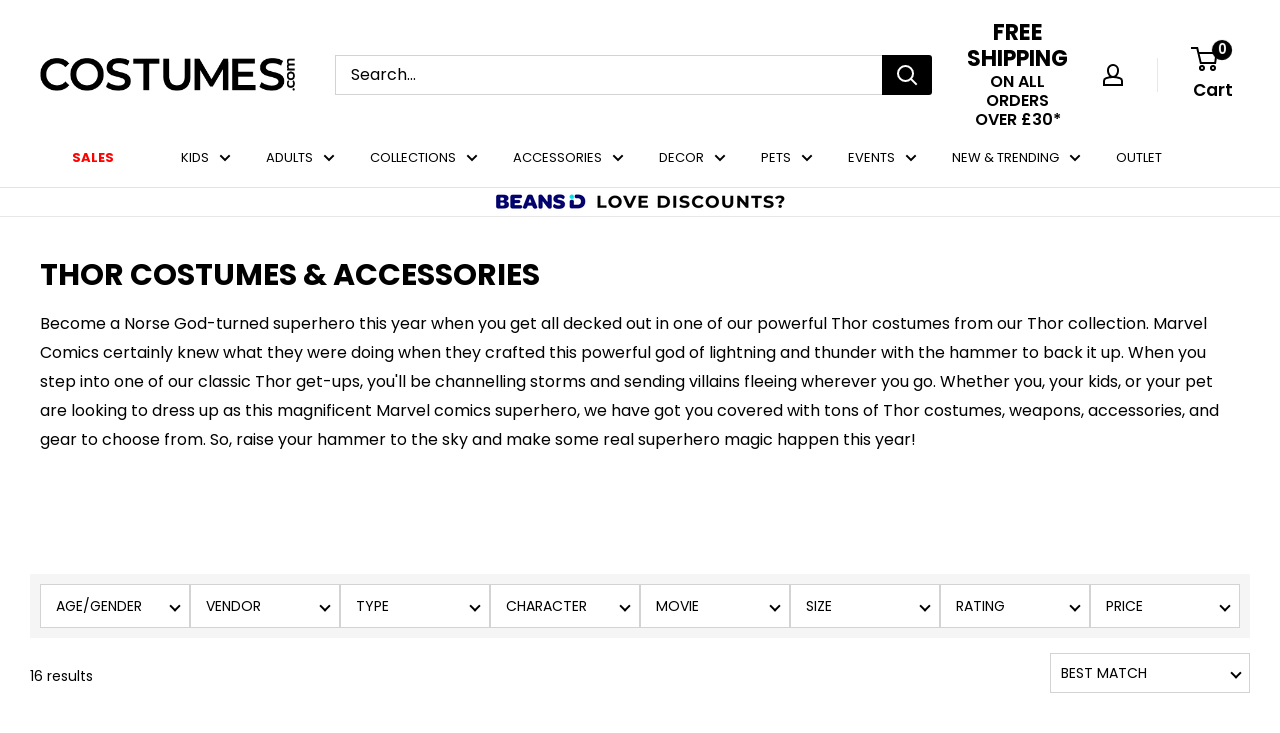

--- FILE ---
content_type: text/html; charset=utf-8
request_url: https://uk.costumes.com/collections/thor
body_size: 75911
content:
<!doctype html>

<html class="no-js" lang="en">
  <head>
    <script>
  window.consentmo_gcm_initial_state = "";
  window.consentmo_gcm_state = "0";
  window.consentmo_gcm_security_storage = "strict";
  window.consentmo_gcm_ad_storage = "marketing";
  window.consentmo_gcm_analytics_storage = "analytics";
  window.consentmo_gcm_functionality_storage = "functionality";
  window.consentmo_gcm_personalization_storage = "functionality";
  window.consentmo_gcm_ads_data_redaction = "true";
  window.consentmo_gcm_url_passthrough = "false";
  window.consentmo_gcm_data_layer_name = "dataLayer";
  
  // Google Consent Mode V2 integration script from Consentmo GDPR
  window.isenseRules = {};
  window.isenseRules.gcm = {
      gcmVersion: 2,
      integrationVersion: 3,
      customChanges: false,
      consentUpdated: false,
      initialState: 7,
      isCustomizationEnabled: false,
      adsDataRedaction: true,
      urlPassthrough: false,
      dataLayer: 'dataLayer',
      categories: { ad_personalization: "marketing", ad_storage: "marketing", ad_user_data: "marketing", analytics_storage: "analytics", functionality_storage: "functionality", personalization_storage: "functionality", security_storage: "strict"},
      storage: { ad_personalization: "false", ad_storage: "false", ad_user_data: "false", analytics_storage: "false", functionality_storage: "false", personalization_storage: "false", security_storage: "false", wait_for_update: 2000 }
  };
  if(window.consentmo_gcm_state !== null && window.consentmo_gcm_state !== "" && window.consentmo_gcm_state !== "0") {
    window.isenseRules.gcm.isCustomizationEnabled = true;
    window.isenseRules.gcm.initialState = window.consentmo_gcm_initial_state === null || window.consentmo_gcm_initial_state.trim() === "" ? window.isenseRules.gcm.initialState : window.consentmo_gcm_initial_state;
    window.isenseRules.gcm.categories.ad_storage = window.consentmo_gcm_ad_storage === null || window.consentmo_gcm_ad_storage.trim() === "" ? window.isenseRules.gcm.categories.ad_storage : window.consentmo_gcm_ad_storage;
    window.isenseRules.gcm.categories.ad_user_data = window.consentmo_gcm_ad_storage === null || window.consentmo_gcm_ad_storage.trim() === "" ? window.isenseRules.gcm.categories.ad_user_data : window.consentmo_gcm_ad_storage;
    window.isenseRules.gcm.categories.ad_personalization = window.consentmo_gcm_ad_storage === null || window.consentmo_gcm_ad_storage.trim() === "" ? window.isenseRules.gcm.categories.ad_personalization : window.consentmo_gcm_ad_storage;
    window.isenseRules.gcm.categories.analytics_storage = window.consentmo_gcm_analytics_storage === null || window.consentmo_gcm_analytics_storage.trim() === "" ? window.isenseRules.gcm.categories.analytics_storage : window.consentmo_gcm_analytics_storage;
    window.isenseRules.gcm.categories.functionality_storage = window.consentmo_gcm_functionality_storage === null || window.consentmo_gcm_functionality_storage.trim() === "" ? window.isenseRules.gcm.categories.functionality_storage : window.consentmo_gcm_functionality_storage;
    window.isenseRules.gcm.categories.personalization_storage = window.consentmo_gcm_personalization_storage === null || window.consentmo_gcm_personalization_storage.trim() === "" ? window.isenseRules.gcm.categories.personalization_storage : window.consentmo_gcm_personalization_storage;
    window.isenseRules.gcm.categories.security_storage = window.consentmo_gcm_security_storage === null || window.consentmo_gcm_security_storage.trim() === "" ? window.isenseRules.gcm.categories.security_storage : window.consentmo_gcm_security_storage;
    window.isenseRules.gcm.urlPassthrough = window.consentmo_gcm_url_passthrough === null || window.consentmo_gcm_url_passthrough.trim() === "" ? window.isenseRules.gcm.urlPassthrough : window.consentmo_gcm_url_passthrough;
    window.isenseRules.gcm.adsDataRedaction = window.consentmo_gcm_ads_data_redaction === null || window.consentmo_gcm_ads_data_redaction.trim() === "" ? window.isenseRules.gcm.adsDataRedaction : window.consentmo_gcm_ads_data_redaction;
    window.isenseRules.gcm.dataLayer = window.consentmo_gcm_data_layer_name === null || window.consentmo_gcm_data_layer_name.trim() === "" ? window.isenseRules.gcm.dataLayer : window.consentmo_gcm_data_layer_name;
  }
  window.isenseRules.initializeGcm = function (rules) {
    if(window.isenseRules.gcm.isCustomizationEnabled) {
      rules.initialState = window.isenseRules.gcm.initialState;
      rules.urlPassthrough = window.isenseRules.gcm.urlPassthrough === true || window.isenseRules.gcm.urlPassthrough === 'true';
      rules.adsDataRedaction = window.isenseRules.gcm.adsDataRedaction === true || window.isenseRules.gcm.adsDataRedaction === 'true';
    }
    
    let initialState = parseInt(rules.initialState);
    let marketingBlocked = initialState === 0 || initialState === 2 || initialState === 5 || initialState === 7;
    let analyticsBlocked = initialState === 0 || initialState === 3 || initialState === 6 || initialState === 7;
    let functionalityBlocked = initialState === 4 || initialState === 5 || initialState === 6 || initialState === 7;

    let gdprCache = localStorage.getItem('gdprCache') ? JSON.parse(localStorage.getItem('gdprCache')) : null;
    if (gdprCache && typeof gdprCache.updatedPreferences !== "undefined") {
      let updatedPreferences = gdprCache.updatedPreferences;
      marketingBlocked = parseInt(updatedPreferences.indexOf('marketing')) > -1;
      analyticsBlocked = parseInt(updatedPreferences.indexOf('analytics')) > -1;
      functionalityBlocked = parseInt(updatedPreferences.indexOf('functionality')) > -1;
    }

    Object.entries(rules.categories).forEach(category => {
      if(rules.storage.hasOwnProperty(category[0])) {
        switch(category[1]) {
          case 'strict':
            rules.storage[category[0]] = "granted";
            break;
          case 'marketing':
            rules.storage[category[0]] = marketingBlocked ? "denied" : "granted";
            break;
          case 'analytics':
            rules.storage[category[0]] = analyticsBlocked ? "denied" : "granted";
            break;
          case 'functionality':
            rules.storage[category[0]] = functionalityBlocked ? "denied" : "granted";
            break;
        }
      }
    });
    rules.consentUpdated = true;
    isenseRules.gcm = rules;
  }

  // Google Consent Mode - initialization start
  window.isenseRules.initializeGcm({
    ...window.isenseRules.gcm,
    adsDataRedaction: true,
    urlPassthrough: false,
    initialState: 7
  });

  /*
  * initialState acceptable values:
  * 0 - Set both ad_storage and analytics_storage to denied
  * 1 - Set all categories to granted
  * 2 - Set only ad_storage to denied
  * 3 - Set only analytics_storage to denied
  * 4 - Set only functionality_storage to denied
  * 5 - Set both ad_storage and functionality_storage to denied
  * 6 - Set both analytics_storage and functionality_storage to denied
  * 7 - Set all categories to denied
  */

  window[window.isenseRules.gcm.dataLayer] = window[window.isenseRules.gcm.dataLayer] || [];
  function gtag() { window[window.isenseRules.gcm.dataLayer].push(arguments); }
  gtag("consent", "default", isenseRules.gcm.storage);
  isenseRules.gcm.adsDataRedaction && gtag("set", "ads_data_redaction", isenseRules.gcm.adsDataRedaction);
  isenseRules.gcm.urlPassthrough && gtag("set", "url_passthrough", isenseRules.gcm.urlPassthrough);
</script>
    <!-- Microsoft Clarity integration script from Consentmo GDPR Compliance App -->
<script id="consentmo-clarity-integration">
  let isClarityScriptExecuted = false;
  function executeClarity() {
    if (!isClarityScriptExecuted) {
      // // The content of Microsoft Clarity script goes here

      isClarityScriptExecuted = true;
    }
  }

  document.addEventListener('consentmoSignal_onLoad', function(eventData) {
    const csmLoadSignal = eventData.detail || { isActive: false };
    if (!csmLoadSignal.isActive) {
      executeClarity();
    } else {
      document.addEventListener('consentmoSignal', function(event) {
        const csmSignal = event.detail;
        const csmPreferences = csmSignal.preferences;
        if (csmPreferences.analytics && csmPreferences.marketing && csmPreferences.functionality) {
          executeClarity();
        }
      });
    }
  });
</script>

    <!-- Fast Simon -->
    
    <!-- Fast Simon -->
    
    
        
    <script
      src="https://cdnjs.cloudflare.com/ajax/libs/jquery/3.7.0/jquery.min.js"
      integrity="sha512-3gJwYpMe3QewGELv8k/BX9vcqhryRdzRMxVfq6ngyWXwo03GFEzjsUm8Q7RZcHPHksttq7/GFoxjCVUjkjvPdw=="
      crossorigin="anonymous"
      referrerpolicy="no-referrer"
    ></script>

    <!-- Google Tag Manager -->
    <script>
      (function (w, d, s, l, i) {
        w[l] = w[l] || [];
        w[l].push({ 'gtm.start': new Date().getTime(), event: 'gtm.js' });
        var f = d.getElementsByTagName(s)[0],
          j = d.createElement(s),
          dl = l != 'dataLayer' ? '&l=' + l : '';
        j.async = true;
        j.src = 'https://www.googletagmanager.com/gtm.js?id=' + i + dl;
        f.parentNode.insertBefore(j, f);
      })(window, document, 'script', 'dataLayer', 'GTM-MXBKDV2');
    </script>
    <!-- End Google Tag Manager -->

    <!-- YotPo -->
    <script src="https://cdn-widgetsrepository.yotpo.com/v1/loader/mH0kxPHPNX5ZQ5x_EPZdDg" async></script>

    <meta charset="utf-8">
    <meta
      name="viewport"
      content="width=device-width, initial-scale=1.0, height=device-height, minimum-scale=1.0, maximum-scale=1.0"
    >
    <meta name="theme-color" content="#000000">

    

    <script>
      (function (w, d, t, r, u) {
        var f, n, i;
        (w[u] = w[u] || []),
          (f = function () {
            var o = {
              ti: '97017195',
            };
            (o.q = w[u]), (w[u] = new UET(o)), w[u].push('pageLoad');
          }),
          (n = d.createElement(t)),
          (n.src = r),
          (n.async = 1),
          (n.onload = n.onreadystatechange =
            function () {
              var s = this.readyState;
              (s && s !== 'loaded' && s !== 'complete') || (f(), (n.onload = n.onreadystatechange = null));
            }),
          (i = d.getElementsByTagName(t)[0]),
          i.parentNode.insertBefore(n, i);
      })(window, document, 'script', '//bat.bing.com/bat.js', 'uetq');
    </script>

    <!-- MS Clarity -->

    <script type="text/javascript">
      (function (c, l, a, r, i, t, y) {
        c[a] =
          c[a] ||
          function () {
            (c[a].q = c[a].q || []).push(arguments);
          };
        t = l.createElement(r);
        t.async = 1;
        t.src = 'https://www.clarity.ms/tag/' + i;
        y = l.getElementsByTagName(r)[0];
        y.parentNode.insertBefore(t, y);
      })(window, document, 'clarity', 'script', 'g1kmzc44b7');
    </script><title>Thor Outfits &amp; Fancy Dress | Costumes.com
  
</title><meta name="description" content="Shop Thor Outfits &amp; Fancy Dress for sale online from Costumes.com, where we’ll keep you in character for holidays, conventions, and parties.">
    
<link
        rel="shortcut icon"
        href="//uk.costumes.com/cdn/shop/files/fav_96x96.png?v=1644317287"
        type="image/png"
      ><link
      rel="preload"
      as="style"
      href="//uk.costumes.com/cdn/shop/t/37/assets/theme.css?v=96958761806153082141760373125"
    >
    <link
      rel="preload"
      as="script"
      href="//uk.costumes.com/cdn/shop/t/37/assets/theme.js?v=71010222228634729641722506053"
    >
    <link rel="preconnect" href="https://cdn.shopify.com">
    <link rel="preconnect" href="https://fonts.shopifycdn.com">
    <link rel="dns-prefetch" href="https://productreviews.shopifycdn.com">
    <link rel="dns-prefetch" href="https://ajax.googleapis.com">
    <link rel="dns-prefetch" href="https://maps.googleapis.com">
    <link rel="dns-prefetch" href="https://maps.gstatic.com">

    <meta property="og:type" content="website">
  <meta property="og:title" content="Thor Costumes &amp; Accessories">
  <meta property="og:image" content="http://uk.costumes.com/cdn/shop/files/35639-1_8063ed12-1dca-49e5-8912-ccd050578039.jpg?v=1756543508">
  <meta property="og:image:secure_url" content="https://uk.costumes.com/cdn/shop/files/35639-1_8063ed12-1dca-49e5-8912-ccd050578039.jpg?v=1756543508">
  <meta property="og:image:width" content="1500">
  <meta property="og:image:height" content="2000"><meta property="og:description" content="Shop Thor Outfits &amp; Fancy Dress for sale online from Costumes.com, where we’ll keep you in character for holidays, conventions, and parties."><meta property="og:url" content="https://uk.costumes.com/collections/thor">
<meta property="og:site_name" content="Costumes UK"><meta name="twitter:card" content="summary"><meta name="twitter:title" content="Thor Costumes & Accessories">
  <meta name="twitter:description" content="Become a Norse God-turned superhero this year when you get all decked out in one of our powerful Thor costumes from our Thor collection. Marvel Comics certainly knew what they were doing when they crafted this powerful god of lightning and thunder with the hammer to back it up. When you step into one of our classic Thor get-ups, you&#39;ll be channelling storms and sending villains fleeing wherever you go. Whether you, your kids, or your pet are looking to dress up as this magnificent Marvel comics superhero, we have got you covered with tons of Thor costumes, weapons, accessories, and gear to choose from. So, raise your hammer to the sky and make some real superhero magic happen this year!">
  <meta name="twitter:image" content="https://uk.costumes.com/cdn/shop/files/35639-1_8063ed12-1dca-49e5-8912-ccd050578039_600x600_crop_center.jpg?v=1756543508">
    <link rel="preload" href="//uk.costumes.com/cdn/fonts/poppins/poppins_n4.0ba78fa5af9b0e1a374041b3ceaadf0a43b41362.woff2" as="font" type="font/woff2" crossorigin><link rel="preload" href="//uk.costumes.com/cdn/fonts/poppins/poppins_n4.0ba78fa5af9b0e1a374041b3ceaadf0a43b41362.woff2" as="font" type="font/woff2" crossorigin><style>
  @font-face {
  font-family: Poppins;
  font-weight: 400;
  font-style: normal;
  font-display: swap;
  src: url("//uk.costumes.com/cdn/fonts/poppins/poppins_n4.0ba78fa5af9b0e1a374041b3ceaadf0a43b41362.woff2") format("woff2"),
       url("//uk.costumes.com/cdn/fonts/poppins/poppins_n4.214741a72ff2596839fc9760ee7a770386cf16ca.woff") format("woff");
}

  @font-face {
  font-family: Poppins;
  font-weight: 400;
  font-style: normal;
  font-display: swap;
  src: url("//uk.costumes.com/cdn/fonts/poppins/poppins_n4.0ba78fa5af9b0e1a374041b3ceaadf0a43b41362.woff2") format("woff2"),
       url("//uk.costumes.com/cdn/fonts/poppins/poppins_n4.214741a72ff2596839fc9760ee7a770386cf16ca.woff") format("woff");
}

@font-face {
  font-family: Poppins;
  font-weight: 600;
  font-style: normal;
  font-display: swap;
  src: url("//uk.costumes.com/cdn/fonts/poppins/poppins_n6.aa29d4918bc243723d56b59572e18228ed0786f6.woff2") format("woff2"),
       url("//uk.costumes.com/cdn/fonts/poppins/poppins_n6.5f815d845fe073750885d5b7e619ee00e8111208.woff") format("woff");
}

@font-face {
  font-family: Poppins;
  font-weight: 400;
  font-style: italic;
  font-display: swap;
  src: url("//uk.costumes.com/cdn/fonts/poppins/poppins_i4.846ad1e22474f856bd6b81ba4585a60799a9f5d2.woff2") format("woff2"),
       url("//uk.costumes.com/cdn/fonts/poppins/poppins_i4.56b43284e8b52fc64c1fd271f289a39e8477e9ec.woff") format("woff");
}


  @font-face {
  font-family: Poppins;
  font-weight: 700;
  font-style: normal;
  font-display: swap;
  src: url("//uk.costumes.com/cdn/fonts/poppins/poppins_n7.56758dcf284489feb014a026f3727f2f20a54626.woff2") format("woff2"),
       url("//uk.costumes.com/cdn/fonts/poppins/poppins_n7.f34f55d9b3d3205d2cd6f64955ff4b36f0cfd8da.woff") format("woff");
}

  @font-face {
  font-family: Poppins;
  font-weight: 400;
  font-style: italic;
  font-display: swap;
  src: url("//uk.costumes.com/cdn/fonts/poppins/poppins_i4.846ad1e22474f856bd6b81ba4585a60799a9f5d2.woff2") format("woff2"),
       url("//uk.costumes.com/cdn/fonts/poppins/poppins_i4.56b43284e8b52fc64c1fd271f289a39e8477e9ec.woff") format("woff");
}

  @font-face {
  font-family: Poppins;
  font-weight: 700;
  font-style: italic;
  font-display: swap;
  src: url("//uk.costumes.com/cdn/fonts/poppins/poppins_i7.42fd71da11e9d101e1e6c7932199f925f9eea42d.woff2") format("woff2"),
       url("//uk.costumes.com/cdn/fonts/poppins/poppins_i7.ec8499dbd7616004e21155106d13837fff4cf556.woff") format("woff");
}


  :root {
    --default-text-font-size : 15px;
    --base-text-font-size    : 16px;
    --heading-font-family    : Poppins, sans-serif;
    --heading-font-weight    : 400;
    --heading-font-style     : normal;
    --text-font-family       : Poppins, sans-serif;
    --text-font-weight       : 400;
    --text-font-style        : normal;
    --text-font-bolder-weight: 600;
    --text-link-decoration   : underline;

    --text-color               : #000000;
    --text-color-rgb           : 0, 0, 0;
    --heading-color            : #000000;
    --border-color             : #e1e3e4;
    --border-color-rgb         : 225, 227, 228;
    --form-border-color        : #d4d6d8;
    --accent-color             : #000000;
    --accent-color-rgb         : 0, 0, 0;
    --link-color               : #e9973e;
    --link-color-hover         : #c47116;
    --background               : #ffffff;
    --secondary-background     : #ffffff;
    --secondary-background-rgb : 255, 255, 255;
    --accent-background        : rgba(0, 0, 0, 0.08);

    --input-background: #ffffff;

    --error-color       : #ff0000;
    --error-background  : rgba(255, 0, 0, 0.07);
    --success-color     : #00aa00;
    --success-background: rgba(0, 170, 0, 0.11);

    --primary-button-background      : #e9973e;
    --primary-button-background-rgb  : 233, 151, 62;
    --primary-button-text-color      : #ffffff;
    --secondary-button-background    : #1e2d7d;
    --secondary-button-background-rgb: 30, 45, 125;
    --secondary-button-text-color    : #ffffff;

    --header-background      : #ffffff;
    --header-text-color      : #000000;
    --header-light-text-color: #b1b1b1;
    --header-border-color    : rgba(177, 177, 177, 0.3);
    --header-accent-color    : #000000;

    --footer-background-color:    #f3f5f6;
    --footer-heading-text-color:  #000000;
    --footer-body-text-color:     #677279;
    --footer-body-text-color-rgb: 103, 114, 121;
    --footer-accent-color:        #000000;
    --footer-accent-color-rgb:    0, 0, 0;
    --footer-border:              none;
    
    --flickity-arrow-color: #abb1b4;--product-on-sale-accent           : #ee0000;
    --product-on-sale-accent-rgb       : 238, 0, 0;
    --product-on-sale-color            : #ffffff;
    --product-in-stock-color           : #008a00;
    --product-low-stock-color          : #ee0000;
    --product-sold-out-color           : #8a9297;
    --product-custom-label-1-background: #008a00;
    --product-custom-label-1-color     : #ffffff;
    --product-custom-label-2-background: #00a500;
    --product-custom-label-2-color     : #ffffff;
    --product-review-star-color        : #ffbd00;

    --mobile-container-gutter : 20px;
    --desktop-container-gutter: 40px;

    /* Shopify related variables */
    --payment-terms-background-color: #ffffff;
  }
</style>

<script>
  // IE11 does not have support for CSS variables, so we have to polyfill them
  if (!(((window || {}).CSS || {}).supports && window.CSS.supports('(--a: 0)'))) {
    const script = document.createElement('script');
    script.type = 'text/javascript';
    script.src = 'https://cdn.jsdelivr.net/npm/css-vars-ponyfill@2';
    script.onload = function() {
      cssVars({});
    };

    document.getElementsByTagName('head')[0].appendChild(script);
  }
</script>


    <script>window.performance && window.performance.mark && window.performance.mark('shopify.content_for_header.start');</script><meta name="facebook-domain-verification" content="137wgmiyyl1zq73gh2erzrndlc2ziw">
<meta id="shopify-digital-wallet" name="shopify-digital-wallet" content="/60183642337/digital_wallets/dialog">
<meta name="shopify-checkout-api-token" content="9a40be984dd52911409fdb54ce447ab9">
<meta id="in-context-paypal-metadata" data-shop-id="60183642337" data-venmo-supported="false" data-environment="production" data-locale="en_US" data-paypal-v4="true" data-currency="GBP">
<link rel="alternate" type="application/atom+xml" title="Feed" href="/collections/thor.atom" />
<link rel="alternate" type="application/json+oembed" href="https://uk.costumes.com/collections/thor.oembed">
<script async="async" src="/checkouts/internal/preloads.js?locale=en-GB"></script>
<link rel="preconnect" href="https://shop.app" crossorigin="anonymous">
<script async="async" src="https://shop.app/checkouts/internal/preloads.js?locale=en-GB&shop_id=60183642337" crossorigin="anonymous"></script>
<script id="apple-pay-shop-capabilities" type="application/json">{"shopId":60183642337,"countryCode":"GB","currencyCode":"GBP","merchantCapabilities":["supports3DS"],"merchantId":"gid:\/\/shopify\/Shop\/60183642337","merchantName":"Costumes UK","requiredBillingContactFields":["postalAddress","email"],"requiredShippingContactFields":["postalAddress","email"],"shippingType":"shipping","supportedNetworks":["visa","maestro","masterCard","amex","discover","elo"],"total":{"type":"pending","label":"Costumes UK","amount":"1.00"},"shopifyPaymentsEnabled":true,"supportsSubscriptions":true}</script>
<script id="shopify-features" type="application/json">{"accessToken":"9a40be984dd52911409fdb54ce447ab9","betas":["rich-media-storefront-analytics"],"domain":"uk.costumes.com","predictiveSearch":true,"shopId":60183642337,"locale":"en"}</script>
<script>var Shopify = Shopify || {};
Shopify.shop = "costumesgb.myshopify.com";
Shopify.locale = "en";
Shopify.currency = {"active":"GBP","rate":"1.0"};
Shopify.country = "GB";
Shopify.theme = {"name":"Live + Quicklinks Collection Changes","id":141114147041,"schema_name":"Warehouse","schema_version":"4.2.2","theme_store_id":null,"role":"main"};
Shopify.theme.handle = "null";
Shopify.theme.style = {"id":null,"handle":null};
Shopify.cdnHost = "uk.costumes.com/cdn";
Shopify.routes = Shopify.routes || {};
Shopify.routes.root = "/";</script>
<script type="module">!function(o){(o.Shopify=o.Shopify||{}).modules=!0}(window);</script>
<script>!function(o){function n(){var o=[];function n(){o.push(Array.prototype.slice.apply(arguments))}return n.q=o,n}var t=o.Shopify=o.Shopify||{};t.loadFeatures=n(),t.autoloadFeatures=n()}(window);</script>
<script>
  window.ShopifyPay = window.ShopifyPay || {};
  window.ShopifyPay.apiHost = "shop.app\/pay";
  window.ShopifyPay.redirectState = null;
</script>
<script id="shop-js-analytics" type="application/json">{"pageType":"collection"}</script>
<script defer="defer" async type="module" src="//uk.costumes.com/cdn/shopifycloud/shop-js/modules/v2/client.init-shop-cart-sync_BN7fPSNr.en.esm.js"></script>
<script defer="defer" async type="module" src="//uk.costumes.com/cdn/shopifycloud/shop-js/modules/v2/chunk.common_Cbph3Kss.esm.js"></script>
<script defer="defer" async type="module" src="//uk.costumes.com/cdn/shopifycloud/shop-js/modules/v2/chunk.modal_DKumMAJ1.esm.js"></script>
<script type="module">
  await import("//uk.costumes.com/cdn/shopifycloud/shop-js/modules/v2/client.init-shop-cart-sync_BN7fPSNr.en.esm.js");
await import("//uk.costumes.com/cdn/shopifycloud/shop-js/modules/v2/chunk.common_Cbph3Kss.esm.js");
await import("//uk.costumes.com/cdn/shopifycloud/shop-js/modules/v2/chunk.modal_DKumMAJ1.esm.js");

  window.Shopify.SignInWithShop?.initShopCartSync?.({"fedCMEnabled":true,"windoidEnabled":true});

</script>
<script>
  window.Shopify = window.Shopify || {};
  if (!window.Shopify.featureAssets) window.Shopify.featureAssets = {};
  window.Shopify.featureAssets['shop-js'] = {"shop-cart-sync":["modules/v2/client.shop-cart-sync_CJVUk8Jm.en.esm.js","modules/v2/chunk.common_Cbph3Kss.esm.js","modules/v2/chunk.modal_DKumMAJ1.esm.js"],"init-fed-cm":["modules/v2/client.init-fed-cm_7Fvt41F4.en.esm.js","modules/v2/chunk.common_Cbph3Kss.esm.js","modules/v2/chunk.modal_DKumMAJ1.esm.js"],"init-shop-email-lookup-coordinator":["modules/v2/client.init-shop-email-lookup-coordinator_Cc088_bR.en.esm.js","modules/v2/chunk.common_Cbph3Kss.esm.js","modules/v2/chunk.modal_DKumMAJ1.esm.js"],"init-windoid":["modules/v2/client.init-windoid_hPopwJRj.en.esm.js","modules/v2/chunk.common_Cbph3Kss.esm.js","modules/v2/chunk.modal_DKumMAJ1.esm.js"],"shop-button":["modules/v2/client.shop-button_B0jaPSNF.en.esm.js","modules/v2/chunk.common_Cbph3Kss.esm.js","modules/v2/chunk.modal_DKumMAJ1.esm.js"],"shop-cash-offers":["modules/v2/client.shop-cash-offers_DPIskqss.en.esm.js","modules/v2/chunk.common_Cbph3Kss.esm.js","modules/v2/chunk.modal_DKumMAJ1.esm.js"],"shop-toast-manager":["modules/v2/client.shop-toast-manager_CK7RT69O.en.esm.js","modules/v2/chunk.common_Cbph3Kss.esm.js","modules/v2/chunk.modal_DKumMAJ1.esm.js"],"init-shop-cart-sync":["modules/v2/client.init-shop-cart-sync_BN7fPSNr.en.esm.js","modules/v2/chunk.common_Cbph3Kss.esm.js","modules/v2/chunk.modal_DKumMAJ1.esm.js"],"init-customer-accounts-sign-up":["modules/v2/client.init-customer-accounts-sign-up_CfPf4CXf.en.esm.js","modules/v2/client.shop-login-button_DeIztwXF.en.esm.js","modules/v2/chunk.common_Cbph3Kss.esm.js","modules/v2/chunk.modal_DKumMAJ1.esm.js"],"pay-button":["modules/v2/client.pay-button_CgIwFSYN.en.esm.js","modules/v2/chunk.common_Cbph3Kss.esm.js","modules/v2/chunk.modal_DKumMAJ1.esm.js"],"init-customer-accounts":["modules/v2/client.init-customer-accounts_DQ3x16JI.en.esm.js","modules/v2/client.shop-login-button_DeIztwXF.en.esm.js","modules/v2/chunk.common_Cbph3Kss.esm.js","modules/v2/chunk.modal_DKumMAJ1.esm.js"],"avatar":["modules/v2/client.avatar_BTnouDA3.en.esm.js"],"init-shop-for-new-customer-accounts":["modules/v2/client.init-shop-for-new-customer-accounts_CsZy_esa.en.esm.js","modules/v2/client.shop-login-button_DeIztwXF.en.esm.js","modules/v2/chunk.common_Cbph3Kss.esm.js","modules/v2/chunk.modal_DKumMAJ1.esm.js"],"shop-follow-button":["modules/v2/client.shop-follow-button_BRMJjgGd.en.esm.js","modules/v2/chunk.common_Cbph3Kss.esm.js","modules/v2/chunk.modal_DKumMAJ1.esm.js"],"checkout-modal":["modules/v2/client.checkout-modal_B9Drz_yf.en.esm.js","modules/v2/chunk.common_Cbph3Kss.esm.js","modules/v2/chunk.modal_DKumMAJ1.esm.js"],"shop-login-button":["modules/v2/client.shop-login-button_DeIztwXF.en.esm.js","modules/v2/chunk.common_Cbph3Kss.esm.js","modules/v2/chunk.modal_DKumMAJ1.esm.js"],"lead-capture":["modules/v2/client.lead-capture_DXYzFM3R.en.esm.js","modules/v2/chunk.common_Cbph3Kss.esm.js","modules/v2/chunk.modal_DKumMAJ1.esm.js"],"shop-login":["modules/v2/client.shop-login_CA5pJqmO.en.esm.js","modules/v2/chunk.common_Cbph3Kss.esm.js","modules/v2/chunk.modal_DKumMAJ1.esm.js"],"payment-terms":["modules/v2/client.payment-terms_BxzfvcZJ.en.esm.js","modules/v2/chunk.common_Cbph3Kss.esm.js","modules/v2/chunk.modal_DKumMAJ1.esm.js"]};
</script>
<script>(function() {
  var isLoaded = false;
  function asyncLoad() {
    if (isLoaded) return;
    isLoaded = true;
    var urls = ["https:\/\/app.kiwisizing.com\/web\/js\/dist\/kiwiSizing\/plugin\/SizingPlugin.prod.js?v=331\u0026shop=costumesgb.myshopify.com","https:\/\/fastsimon.akamaized.net\/fast-simon-autocomplete-init.umd.js?mode=shopify\u0026UUID=02e5ae7b-5236-49d6-9eef-200ef724b27b\u0026store=60183642337\u0026shop=costumesgb.myshopify.com","https:\/\/cdn-loyalty.yotpo.com\/loader\/mH0kxPHPNX5ZQ5x_EPZdDg.js?shop=costumesgb.myshopify.com","https:\/\/static.shareasale.com\/json\/shopify\/shareasale-tracking.js?sasmid=149121\u0026ssmtid=19038\u0026shop=costumesgb.myshopify.com","https:\/\/api.fastbundle.co\/scripts\/src.js?shop=costumesgb.myshopify.com","https:\/\/api.fastbundle.co\/scripts\/script_tag.js?shop=costumesgb.myshopify.com"];
    for (var i = 0; i < urls.length; i++) {
      var s = document.createElement('script');
      s.type = 'text/javascript';
      s.async = true;
      s.src = urls[i];
      var x = document.getElementsByTagName('script')[0];
      x.parentNode.insertBefore(s, x);
    }
  };
  if(window.attachEvent) {
    window.attachEvent('onload', asyncLoad);
  } else {
    window.addEventListener('load', asyncLoad, false);
  }
})();</script>
<script id="__st">var __st={"a":60183642337,"offset":0,"reqid":"483be0ac-116a-406f-84fe-a4f7a99ac1da-1769820393","pageurl":"uk.costumes.com\/collections\/thor","u":"7ff4ccb62d9f","p":"collection","rtyp":"collection","rid":399824060641};</script>
<script>window.ShopifyPaypalV4VisibilityTracking = true;</script>
<script id="form-persister">!function(){'use strict';const t='contact',e='new_comment',n=[[t,t],['blogs',e],['comments',e],[t,'customer']],o='password',r='form_key',c=['recaptcha-v3-token','g-recaptcha-response','h-captcha-response',o],s=()=>{try{return window.sessionStorage}catch{return}},i='__shopify_v',u=t=>t.elements[r],a=function(){const t=[...n].map((([t,e])=>`form[action*='/${t}']:not([data-nocaptcha='true']) input[name='form_type'][value='${e}']`)).join(',');var e;return e=t,()=>e?[...document.querySelectorAll(e)].map((t=>t.form)):[]}();function m(t){const e=u(t);a().includes(t)&&(!e||!e.value)&&function(t){try{if(!s())return;!function(t){const e=s();if(!e)return;const n=u(t);if(!n)return;const o=n.value;o&&e.removeItem(o)}(t);const e=Array.from(Array(32),(()=>Math.random().toString(36)[2])).join('');!function(t,e){u(t)||t.append(Object.assign(document.createElement('input'),{type:'hidden',name:r})),t.elements[r].value=e}(t,e),function(t,e){const n=s();if(!n)return;const r=[...t.querySelectorAll(`input[type='${o}']`)].map((({name:t})=>t)),u=[...c,...r],a={};for(const[o,c]of new FormData(t).entries())u.includes(o)||(a[o]=c);n.setItem(e,JSON.stringify({[i]:1,action:t.action,data:a}))}(t,e)}catch(e){console.error('failed to persist form',e)}}(t)}const f=t=>{if('true'===t.dataset.persistBound)return;const e=function(t,e){const n=function(t){return'function'==typeof t.submit?t.submit:HTMLFormElement.prototype.submit}(t).bind(t);return function(){let t;return()=>{t||(t=!0,(()=>{try{e(),n()}catch(t){(t=>{console.error('form submit failed',t)})(t)}})(),setTimeout((()=>t=!1),250))}}()}(t,(()=>{m(t)}));!function(t,e){if('function'==typeof t.submit&&'function'==typeof e)try{t.submit=e}catch{}}(t,e),t.addEventListener('submit',(t=>{t.preventDefault(),e()})),t.dataset.persistBound='true'};!function(){function t(t){const e=(t=>{const e=t.target;return e instanceof HTMLFormElement?e:e&&e.form})(t);e&&m(e)}document.addEventListener('submit',t),document.addEventListener('DOMContentLoaded',(()=>{const e=a();for(const t of e)f(t);var n;n=document.body,new window.MutationObserver((t=>{for(const e of t)if('childList'===e.type&&e.addedNodes.length)for(const t of e.addedNodes)1===t.nodeType&&'FORM'===t.tagName&&a().includes(t)&&f(t)})).observe(n,{childList:!0,subtree:!0,attributes:!1}),document.removeEventListener('submit',t)}))}()}();</script>
<script integrity="sha256-4kQ18oKyAcykRKYeNunJcIwy7WH5gtpwJnB7kiuLZ1E=" data-source-attribution="shopify.loadfeatures" defer="defer" src="//uk.costumes.com/cdn/shopifycloud/storefront/assets/storefront/load_feature-a0a9edcb.js" crossorigin="anonymous"></script>
<script crossorigin="anonymous" defer="defer" src="//uk.costumes.com/cdn/shopifycloud/storefront/assets/shopify_pay/storefront-65b4c6d7.js?v=20250812"></script>
<script data-source-attribution="shopify.dynamic_checkout.dynamic.init">var Shopify=Shopify||{};Shopify.PaymentButton=Shopify.PaymentButton||{isStorefrontPortableWallets:!0,init:function(){window.Shopify.PaymentButton.init=function(){};var t=document.createElement("script");t.src="https://uk.costumes.com/cdn/shopifycloud/portable-wallets/latest/portable-wallets.en.js",t.type="module",document.head.appendChild(t)}};
</script>
<script data-source-attribution="shopify.dynamic_checkout.buyer_consent">
  function portableWalletsHideBuyerConsent(e){var t=document.getElementById("shopify-buyer-consent"),n=document.getElementById("shopify-subscription-policy-button");t&&n&&(t.classList.add("hidden"),t.setAttribute("aria-hidden","true"),n.removeEventListener("click",e))}function portableWalletsShowBuyerConsent(e){var t=document.getElementById("shopify-buyer-consent"),n=document.getElementById("shopify-subscription-policy-button");t&&n&&(t.classList.remove("hidden"),t.removeAttribute("aria-hidden"),n.addEventListener("click",e))}window.Shopify?.PaymentButton&&(window.Shopify.PaymentButton.hideBuyerConsent=portableWalletsHideBuyerConsent,window.Shopify.PaymentButton.showBuyerConsent=portableWalletsShowBuyerConsent);
</script>
<script data-source-attribution="shopify.dynamic_checkout.cart.bootstrap">document.addEventListener("DOMContentLoaded",(function(){function t(){return document.querySelector("shopify-accelerated-checkout-cart, shopify-accelerated-checkout")}if(t())Shopify.PaymentButton.init();else{new MutationObserver((function(e,n){t()&&(Shopify.PaymentButton.init(),n.disconnect())})).observe(document.body,{childList:!0,subtree:!0})}}));
</script>
<link id="shopify-accelerated-checkout-styles" rel="stylesheet" media="screen" href="https://uk.costumes.com/cdn/shopifycloud/portable-wallets/latest/accelerated-checkout-backwards-compat.css" crossorigin="anonymous">
<style id="shopify-accelerated-checkout-cart">
        #shopify-buyer-consent {
  margin-top: 1em;
  display: inline-block;
  width: 100%;
}

#shopify-buyer-consent.hidden {
  display: none;
}

#shopify-subscription-policy-button {
  background: none;
  border: none;
  padding: 0;
  text-decoration: underline;
  font-size: inherit;
  cursor: pointer;
}

#shopify-subscription-policy-button::before {
  box-shadow: none;
}

      </style>

<script>window.performance && window.performance.mark && window.performance.mark('shopify.content_for_header.end');</script>

    <link rel="stylesheet" href="//uk.costumes.com/cdn/shop/t/37/assets/theme.css?v=96958761806153082141760373125">
    <link rel="stylesheet" href="//uk.costumes.com/cdn/shop/t/37/assets/redirect-popup.css?v=81395032393585058171723196351">

    


  <script type="application/ld+json">
  {
    "@context": "https://schema.org",
    "@type": "BreadcrumbList",
  "itemListElement": [{
      "@type": "ListItem",
      "position": 1,
      "name": "Home",
      "item": "https://uk.costumes.com"
    },{
          "@type": "ListItem",
          "position": 2,
          "name": "Thor Costumes \u0026 Accessories",
          "item": "https://uk.costumes.com/collections/thor"
        }]
  }
  </script>


    
    <meta name="google-site-verification" content="MOcLdyUNP4-mTUcDyDl0uyRvBRZ0OM6Y6mEWbagB918" />
    <meta name="google-site-verification" content="7ejfI25wC9RaZ42rq19jU27X_qB3cnnF6cPpiLxeC_E" />
    
    <meta name="google-site-verification" content="TqkhiucbMxEfgJu7hOCGwMyHq2B28qpIxpavDthbv_8">
    <meta name="google-site-verification" content="EPC1j6poA28IStq5uOEFT4hMKqBBK5o9DShPh8U82Ss">
    <meta name="google-site-verification" content="oRf4Lbfzla1r9RKHjnYACH5Qr4dl1tRv6T7xPwBM9RU">
    <meta name="facebook-domain-verification" content="zt38ylywy5ro1po4pgl1z3eszjy8qc">

    <script
      src="https://cdnjs.cloudflare.com/ajax/libs/vue/3.3.4/vue.global.prod.min.js"
      integrity="sha512-39BSQXI5q1XlvVhLfFRidKG8KM6Tr6VS/XSnNo6N/A0ZXexHCeoUI/s+ulujQy3UREjoLNrMnFat8VI0mMugWA=="
      crossorigin="anonymous"
      referrerpolicy="no-referrer"
    ></script>

    <script>
      const { ref } = Vue;

      // This allows to expose several variables to the global scope, to be used in scripts
      window.theme = {
        pageType: "collection",
        cartCount: 0,
        moneyFormat: "£{{amount}}",
        moneyWithCurrencyFormat: "£{{amount}} GBP",
        currencyCodeEnabled: false,
        showDiscount: true,
        discountMode: "percentage",
        cartType: "page"
      };

      window.routes = {
        rootUrl: "\/",
        rootUrlWithoutSlash:'' ,
        cartUrl: "\/cart",
        cartAddUrl: "\/cart\/add",
        cartChangeUrl: "\/cart\/change",
        searchUrl: "\/search",
        productRecommendationsUrl: "\/recommendations\/products"
      };

      window.languages = {
        productRegularPrice: "Regular price",
        productSalePrice: "Sale price",
        collectionOnSaleLabel: "Save {{savings}}",
        productFormUnavailable: "Unavailable",
        productFormAddToCart: "Add to cart",
        productFormPreOrder: "Pre-order",
        productFormSoldOut: "Sold out",
        productAdded: "Product has been added to your cart",
        productAddedShort: "Added!",
        shippingEstimatorNoResults: "No shipping could be found for your address.",
        shippingEstimatorOneResult: "There is one shipping rate for your address:",
        shippingEstimatorMultipleResults: "There are {{count}} shipping rates for your address:",
        shippingEstimatorErrors: "There are some errors:"
      };

      document.documentElement.className = document.documentElement.className.replace('no-js', 'js');
    </script><script src="//uk.costumes.com/cdn/shop/t/37/assets/theme.js?v=71010222228634729641722506053" defer></script>
    <script src="//uk.costumes.com/cdn/shop/t/37/assets/custom.js?v=35907503459397875131711363093" defer></script><script>
        (function () {
          window.onpageshow = function () {
            // We force re-freshing the cart content onpageshow, as most browsers will serve a cache copy when hitting the
            // back button, which cause staled data
            document.documentElement.dispatchEvent(
              new CustomEvent('cart:refresh', {
                bubbles: true,
                detail: {
                  scrollToTop: false,
                },
              })
            );
          };
        })();
      </script><script>
window.KiwiSizing = window.KiwiSizing === undefined ? {} : window.KiwiSizing;
KiwiSizing.shop = "costumesgb.myshopify.com";


</script>


    

    <script src="https://assets.fastsimon.com/sdk/latest/fast_simon_sdk.js" defer></script>

    <script>
      document.addEventListener('DOMContentLoaded', function () {
        window.FastSimonSDK.initialization({
          storeID: 60183642337,
          uuid: '02e5ae7b-5236-49d6-9eef-200ef724b27b', // uuid
          type: 'SPA', // multi page application ("MPA") or single page application("SPA") (for reporting)
        });
      });
    </script>
  <!-- BEGIN app block: shopify://apps/consentmo-gdpr/blocks/gdpr_cookie_consent/4fbe573f-a377-4fea-9801-3ee0858cae41 -->


<!-- END app block --><!-- BEGIN app block: shopify://apps/beans-id-verification/blocks/discount-redeem/5c736972-c385-431c-8cbb-05726b7a1739 -->




<!-- END app block --><!-- BEGIN app block: shopify://apps/yotpo-product-reviews/blocks/settings/eb7dfd7d-db44-4334-bc49-c893b51b36cf -->


  <script type="text/javascript" src="https://cdn-widgetsrepository.yotpo.com/v1/loader/tTnOJEpxlRgDeuafkIhTGvV6nQkKdSQfAbaUqoIl?languageCode=en" async></script>



  
<!-- END app block --><!-- BEGIN app block: shopify://apps/beans-id-verification/blocks/discount-hub/5c736972-c385-431c-8cbb-05726b7a1739 -->



<!-- END app block --><!-- BEGIN app block: shopify://apps/yotpo-loyalty-rewards/blocks/loader-app-embed-block/2f9660df-5018-4e02-9868-ee1fb88d6ccd -->
    <script src="https://cdn-widgetsrepository.yotpo.com/v1/loader/mH0kxPHPNX5ZQ5x_EPZdDg" async></script>



    <script src="https://cdn-loyalty.yotpo.com/loader/mH0kxPHPNX5ZQ5x_EPZdDg.js?shop=uk.costumes.com" async></script>


<!-- END app block --><!-- BEGIN app block: shopify://apps/fbp-fast-bundle/blocks/fast_bundle/9e87fbe2-9041-4c23-acf5-322413994cef -->
  <!-- BEGIN app snippet: fast_bundle -->




<script>
    if (Math.random() < 0.05) {
      window.FastBundleRenderTimestamp = Date.now();
    }
    const newBaseUrl = 'https://sdk.fastbundle.co'
    const apiURL = 'https://api.fastbundle.co'
    const rbrAppUrl = `${newBaseUrl}/{version}/main.min.js`
    const rbrVendorUrl = `${newBaseUrl}/{version}/vendor.js`
    const rbrCartUrl = `${apiURL}/scripts/cart.js`
    const rbrStyleUrl = `${newBaseUrl}/{version}/main.min.css`

    const legacyRbrAppUrl = `${apiURL}/react-src/static/js/main.min.js`
    const legacyRbrStyleUrl = `${apiURL}/react-src/static/css/main.min.css`

    const previousScriptLoaded = Boolean(document.querySelectorAll(`script[src*="${newBaseUrl}"]`).length)
    const previousLegacyScriptLoaded = Boolean(document.querySelectorAll(`script[src*="${legacyRbrAppUrl}"]`).length)

    if (!(previousScriptLoaded || previousLegacyScriptLoaded)) {
        const FastBundleConf = {"enable_bap_modal":false,"frontend_version":"1.22.12","storefront_record_submitted":false,"use_shopify_prices":false,"currencies":[{"id":1603577671,"code":"GBP","conversion_fee":1.0,"roundup_number":0.0,"rounding_enabled":true}],"is_active":true,"override_product_page_forms":true,"allow_funnel":true,"translations":[],"pid":"","bap_ids":[8223176884449,8222362730721,8222407229665,8223177212129,8218078445793,8222346936545,8223600541921,8211990773985,8219260682465,8223134089441,8222353326305,8222356406497,8222385930465,8213019361505,8222415913185,8219608908001,8212003291361,8223177081057,8223173640417,8706984607969,8223692816609,8219223720161,8223165120737,8220181168353,8219678769377,8222359355617,8223572918497,8217970311393,8219782381793,8217985515745,8223135531233,8222389207265,8223148540129,8217990889697,8218074153185,8222350541025,8218999259361,8223177507041],"active_bundles_count":0,"use_color_swatch":false,"use_shop_price":false,"dropdown_color_swatch":true,"option_config":{},"enable_subscriptions":false,"has_fbt_bundle":true,"use_shopify_function_discount":false,"use_bundle_builder_modal":true,"use_cart_hidden_attributes":false,"bap_override_fetch":false,"invalid_bap_override_fetch":false,"volume_discount_add_on_override_fetch":false,"pmm_new_design":false,"merged_mix_and_match":false,"change_vd_product_picture":false,"buy_it_now":true,"rgn":122029,"baps":{"8223176884449":{"bundle_id":167487,"variant_id":44427783438561,"handle":"bap-5211a728-a343-4c10-b6a1-c2f86c308cf4","type":"single","use_cart_transform":false},"8222362730721":{"bundle_id":166927,"variant_id":44424381628641,"handle":"bap-5e950362-e979-4f98-8b73-aa995555a95f","type":"multi","use_cart_transform":false},"8222407229665":{"bundle_id":166982,"variant_id":44424549728481,"handle":"bap-c5f06bc5-1d0a-42b9-beee-bcca80323db3","type":"single","use_cart_transform":false},"8223177212129":{"bundle_id":167490,"variant_id":44427784487137,"handle":"bap-0db276d7-80c1-4438-89cd-06c4e8efaf4a","type":"single","use_cart_transform":false},"8218078445793":{"bundle_id":166037,"variant_id":44411581661409,"handle":"bap-c13e169b-03b9-4062-8917-70b9073c2fa3","type":"single","use_cart_transform":false},"8222346936545":{"bundle_id":166910,"variant_id":44424305279201,"handle":"bap-7e21b357-11ce-4f4d-9c23-470d0f19d0ef","type":"single","use_cart_transform":false},"8223600541921":{"bundle_id":167831,"variant_id":44429845954785,"handle":"bap-de19e711-91a2-4d9d-9566-be90dffb1557","type":"single","use_cart_transform":false},"8211990773985":{"bundle_id":164266,"variant_id":44392965636321,"handle":"bap-8b66b150-711d-4bba-b642-ce14b6db7b8a","type":"multi","use_cart_transform":false},"8219260682465":{"bundle_id":166468,"variant_id":44416018415841,"handle":"bap-514b8601-0c40-4306-b4d2-d3a307835af0","type":"single","use_cart_transform":false},"8223134089441":{"bundle_id":167411,"variant_id":44427348639969,"handle":"bap-543bead3-3374-483f-9cda-d4a1b9ef3f46","type":"single","use_cart_transform":false},"8222353326305":{"bundle_id":166913,"variant_id":44424321302753,"handle":"bap-d7d79272-b335-4680-923b-e49d379ddf0f","type":"single","use_cart_transform":false},"8222356406497":{"bundle_id":166915,"variant_id":44424329887969,"handle":"bap-58b9af77-35b7-4060-a937-10fa9709f1d6","type":"single","use_cart_transform":false},"8222385930465":{"bundle_id":166959,"variant_id":44424466039009,"handle":"bap-e2462078-f9bf-4542-a3eb-74074480e9b6","type":"single","use_cart_transform":false},"8213019361505":{"bundle_id":163899,"variant_id":44395897323745,"handle":"e2913d2f-d187-4e92-bb6b-c484026560ac","type":"single","use_cart_transform":false},"8222415913185":{"bundle_id":166989,"variant_id":44424590557409,"handle":"bap-7d6ccaef-78e9-462e-9ad8-43d7469136b5","type":"single","use_cart_transform":false},"8219608908001":{"bundle_id":166525,"variant_id":44416728137953,"handle":"bap-ae999a3f-438d-4b4c-b94d-c5ed23220e35","type":"single","use_cart_transform":false},"8212003291361":{"bundle_id":164276,"variant_id":44393015378145,"handle":"31afda70-6763-4bfb-9a45-9e6b9711bd4e","type":"multi","use_cart_transform":false},"8223177081057":{"bundle_id":166875,"variant_id":44427784061153,"handle":"bap-0f865317-c870-4c43-919d-1e3b67a2b593","type":"single","use_cart_transform":false},"8223173640417":{"bundle_id":167476,"variant_id":44427772068065,"handle":"bap-aa326d01-3830-4504-b8e2-ba4984497b15","type":"single","use_cart_transform":false},"8706984607969":{"bundle_id":167471,"variant_id":45683558777057,"handle":"bap-0ef0c22e-704b-4f58-a1ed-a4dd1da501a0","type":"single","use_cart_transform":false},"8223692816609":{"bundle_id":167869,"variant_id":44430702379233,"handle":"bap-4be87d7f-c9c7-4a2f-baf4-f6416e9ebbd6","type":"single","use_cart_transform":false},"8219223720161":{"bundle_id":166464,"variant_id":44415956451553,"handle":"bap-7fd6e57a-eb48-474e-a67e-cb3b4068e377","type":"single","use_cart_transform":false},"8223165120737":{"bundle_id":167462,"variant_id":44427706859745,"handle":"bap-02bd3fc6-79a5-4757-9494-9b154b4f236a","type":"single","use_cart_transform":false},"8220181168353":{"bundle_id":166581,"variant_id":44417645314273,"handle":"bap-d7d7c6ae-d50f-46db-846f-c7ef94d34f20","type":"single","use_cart_transform":false},"8219678769377":{"bundle_id":166530,"variant_id":44416842268897,"handle":"bap-69b0ef28-4e89-4ce6-985d-03941943b1b0","type":"single","use_cart_transform":false},"8222359355617":{"bundle_id":166922,"variant_id":44424344928481,"handle":"bap-298de298-aa0c-4396-8a5f-29b0f68d487e","type":"single","use_cart_transform":false},"8223572918497":{"bundle_id":167774,"variant_id":44429567099105,"handle":"bap-e7184ead-f9ca-4b22-b7ce-0b3d59e5f75e","type":"single","use_cart_transform":false},"8217970311393":{"bundle_id":165973,"variant_id":44411413725409,"handle":"bap-1d93ce13-0e99-41b8-887c-4b03bfc92ca6","type":"single","use_cart_transform":false},"8219782381793":{"bundle_id":166545,"variant_id":44417033601249,"handle":"bap-28598f53-2598-4841-a69c-d8c5872bad67","type":"single","use_cart_transform":false},"8217985515745":{"bundle_id":166011,"variant_id":44411460452577,"handle":"bap-34fcc3dd-cd21-4e8d-a648-ea145332081c","type":"single","use_cart_transform":false},"8223135531233":{"bundle_id":167419,"variant_id":44427364139233,"handle":"bap-3f13d363-39d9-44ff-bcd7-b30ea776b9de","type":"single","use_cart_transform":false},"8222389207265":{"bundle_id":166963,"variant_id":44424476360929,"handle":"bap-e98685f2-7205-4493-8784-7eb56ea4abbe","type":"single","use_cart_transform":false},"8223148540129":{"bundle_id":167438,"variant_id":44427596562657,"handle":"bap-ad0e79dd-d36d-4a3c-9a05-1ede4285ad97","type":"multi","use_cart_transform":false},"8217990889697":{"bundle_id":166014,"variant_id":44411453800673,"handle":"bap-30e98bf8-6e44-4335-a4c9-5065d66f315a","type":"single","use_cart_transform":false},"8218074153185":{"bundle_id":166034,"variant_id":44411568718049,"handle":"bap-670ce183-e90e-4ff2-91cf-d6f24e37b1f2","type":"single","use_cart_transform":false},"8222350541025":{"bundle_id":166912,"variant_id":44424313635041,"handle":"bap-e1345821-1f64-4729-8ccb-52e030ba461f","type":"single","use_cart_transform":false},"8218999259361":{"bundle_id":166437,"variant_id":44415391039713,"handle":"bap-4fe86968-5fb8-450a-87b2-2f835f15da39","type":"single","use_cart_transform":false},"8223177507041":{"bundle_id":167494,"variant_id":44427785732321,"handle":"bap-7642f9d3-8cba-4f08-b2e6-e27e98616c6a","type":"single","use_cart_transform":false}},"has_multilingual_permission":true,"use_vd_templating":true,"use_payload_variant_id_in_fetch_override":false,"use_compare_at_price":false,"storefront_access_token":"495de2a2076652cb0a7e6bd81dc2a734","serverless_vd_display":false,"serverless_vd_discount":false,"products_with_add_on":{},"collections_with_add_on":{},"has_required_plan":true,"bundleBox":{"id":44924,"bundle_page_enabled":true,"bundle_page_style":null,"currency":"GBP","currency_format":"£%s","percentage_format":"%s%","show_sold_out":false,"track_inventory":true,"shop_page_external_script":"","page_external_script":"","shop_page_style":null,"shop_page_title":null,"shop_page_description":null,"app_version":"v2","show_logo":false,"show_info":true,"money_format":"amount","tax_factor":1.0,"primary_locale":"en","discount_code_prefix":"BUNDLE","is_active":true,"created":"2024-01-09T15:12:51.979039Z","updated":"2024-01-18T18:27:27.098426Z","title":"Don't miss this offer","style":null,"inject_selector":null,"mix_inject_selector":null,"fbt_inject_selector":null,"volume_inject_selector":null,"volume_variant_selector":null,"button_title":"Buy this bundle","bogo_button_title":"Buy {quantity} items","price_description":"Add bundle to cart | Save {discount}","version":"v2.3","bogo_version":"v1","nth_child":1,"redirect_to_cart":true,"column_numbers":3,"color":null,"btn_font_color":"white","add_to_cart_selector":null,"cart_info_version":"v2","button_position":"bottom","bundle_page_shape":"row","add_bundle_action":"cart-page","requested_bundle_action":null,"request_action_text":null,"cart_drawer_function":"","cart_drawer_function_svelte":"","theme_template":"light","external_script":"(function(data){\nif (!data.bundle_as_product) return\nlet btn = document.querySelector('.rbr-bap-footer')\nbtn.style = 'display: block !important; background-color: var(--primary-button-background) !important; margin-bottom: 16px;'\n})","pre_add_script":"","shop_external_script":"","shop_style":"","bap_inject_selector":".price-quantity-wrap","bap_none_selector":".product-form__info-item.product-form__info-item--quantity, .product-meta__reference, .rbr-productNamePrice__price__container","bap_form_script":"","bap_button_selector":".product-form__add-button.button.button--primary","bap_style_object":{"standard":{"custom_code":{"main":{"custom_js":"","custom_css":""}},"product_detail":{"price_style":{"color":"#5e5e5e","fontSize":16,"fontFamily":""},"title_style":{"color":"#303030","fontSize":16,"fontFamily":""},"image_border":{"borderColor":"#e5e5e5"},"pluses_style":{"fill":"","width":""},"separator_line_style":{"backgroundColor":"#e5e5e5"},"variant_selector_style":{"color":"#000000","height":46,"backgroundColor":"#fafafa"}}},"mix_and_match":{"custom_code":{"main":{"custom_js":"","custom_css":""}},"product_detail":{"price_style":{"color":"#5e5e5e","fontSize":16,"fontFamily":""},"title_style":{"color":"#303030","fontSize":16,"fontFamily":""},"image_border":{"borderColor":"#e5e5e5"},"pluses_style":{"fill":"","width":""},"checkbox_style":{"checked":"","unchecked":"","checked_color":"#2c6ecb"},"quantities_style":{"color":"","backgroundColor":""},"product_card_style":{"checked_border":"","unchecked_border":"","checked_background":""},"separator_line_style":{"backgroundColor":"#e5e5e5"},"variant_selector_style":{"color":"#000000","height":46,"backgroundColor":"#fafafa"},"quantities_selector_style":{"color":"#000000","backgroundColor":"#fafafa"}}}},"bundles_page_style_object":null,"style_object":{"fbt":{"design":{"main":{"design":"modern"}}},"bogo":{"box":{"border":{"borderColor":"#000000","borderRadius":8},"background":{"backgroundColor":"#FFFFFF"}},"theme":{"main":{"theme":"light"}},"button":{"background":{"backgroundColor":"#000000"},"button_label":{"color":"#ffffff","fontSize":16,"fontFamily":""},"button_position":{"position":"bottom"}},"design":{"main":{"design":"modern"}},"option":{"final_price_style":{"color":"#303030","fontSize":16,"fontFamily":""},"option_text_style":{"color":"#303030","fontSize":16,"fontFamily":""},"option_button_style":{"checked_color":"#2c6ecb","unchecked_color":""},"original_price_style":{"color":"#919191","fontSize":16,"fontFamily":""}},"custom_code":{"main":{"custom_js":"","custom_css":""}},"total_section":{"text":{"color":"#303030","fontSize":16,"fontFamily":""},"background":{"backgroundColor":"#FAFAFA"},"final_price_style":{"color":"#008060","fontSize":16,"fontFamily":""},"original_price_style":{"color":"#D72C0D","fontSize":16,"fontFamily":""}},"discount_label":{"background":{"backgroundColor":"#000000"},"text_style":{"color":"#ffffff"}},"product_detail":{"price_style":{"color":"#5e5e5e","fontSize":16,"fontFamily":""},"title_style":{"color":"#303030","fontSize":16,"fontFamily":""},"image_border":{"borderColor":"#e5e5e5"},"quantities_style":{"color":"#000000","backgroundColor":"#ffffff"},"separator_line_style":{"backgroundColor":"#e5e5e5"},"variant_selector_style":{"color":"#5e5e5e","height":"","backgroundColor":"#FAFAFA"},"quantities_selector_style":{"color":"#000000","backgroundColor":"#fafafa"}},"title_and_description":{"alignment":{"textAlign":"left"},"title_style":{"color":"#303030","fontSize":18,"fontFamily":""},"description_style":{"color":"","fontSize":"","fontFamily":""}}},"bxgyf":{"box":{"border":{"borderColor":"#E5E5E5","borderWidth":1,"borderRadius":5},"background":{"backgroundColor":"#FFFFFF"}},"plus":{"style":{"fill":"#919191","size":24,"backgroundColor":"#F1F1F1"}},"button":{"background":{"backgroundColor":"#000000"},"button_label":{"color":"#FFFFFF","fontSize":18,"fontFamily":""},"button_position":{"position":"bottom"}},"custom_code":{"main":{"custom_js":"","custom_css":""}},"total_section":{"text":{"color":"#303030","fontSize":16,"fontFamily":""},"background":{"backgroundColor":"#FAFAFA"},"final_price_style":{"color":"#008060","fontSize":16,"fontFamily":""},"original_price_style":{"color":"#D72C0D","fontSize":16,"fontFamily":""}},"discount_badge":{"background":{"backgroundColor":"#C30000"},"text_style":{"color":"#FFFFFF","fontSize":18,"fontFamily":""}},"product_detail":{"title_style":{"color":"#303030","fontSize":16,"fontFamily":""},"image_border":{"borderColor":"#E5E5E5"},"quantities_style":{"color":"#000000","borderColor":"#000000","backgroundColor":"#FFFFFF"},"final_price_style":{"color":"#5E5E5E","fontSize":16,"fontFamily":""},"original_price_style":{"color":"#919191","fontSize":16,"fontFamily":""},"separator_line_style":{"backgroundColor":"#E5E5E5"},"variant_selector_style":{"color":"#5E5E5E","height":36,"borderColor":"#E5E5E5","backgroundColor":"#FAFAFA"}},"title_and_description":{"alignment":{"textAlign":"left"},"title_style":{"color":"#303030","fontSize":18,"fontFamily":""},"description_style":{"color":"#5E5E5E","fontSize":16,"fontFamily":""}}},"standard":{"box":{"border":{"borderColor":"#E5E5E5","borderWidth":1,"borderRadius":5},"background":{"backgroundColor":"#FFFFFF"}},"theme":{"main":{"theme":"light"}},"title":{"style":{"color":"#000000","fontSize":18,"fontFamily":""},"alignment":{"textAlign":"left"}},"button":{"background":{"backgroundColor":"#000000"},"button_label":{"color":"#ffffff","fontSize":16,"fontFamily":""},"button_position":{"position":"top"}},"design":{"main":{"design":"modern"},"design":"modern"},"custom_code":{"main":{"custom_js":"","custom_css":""}},"header_image":{"image_border":{"borderColor":""},"pluses_style":{"fill":"#000","width":""},"quantities_style":{"color":"","borderColor":"","backgroundColor":""}},"total_section":{"text":{"color":"#303030","fontSize":16,"fontFamily":""},"background":{"backgroundColor":"#FAFAFA"},"final_price_style":{"color":"#008060","fontSize":16,"fontFamily":""},"original_price_style":{"color":"#D72C0D","fontSize":16,"fontFamily":""}},"discount_label":{"background":{"backgroundColor":"#000000"},"text_style":{"color":"#ffffff"}},"product_detail":{"price_style":{"color":"#5e5e5e","fontSize":16,"fontFamily":""},"title_style":{"color":"#303030","fontSize":16,"fontFamily":""},"image_border":{"borderColor":"#e5e5e5"},"pluses_style":{"fill":"#5e5e5e","width":""},"quantities_style":{"color":"#000000","backgroundColor":"#ffffff"},"separator_line_style":{"backgroundColor":"#e5e5e5"},"variant_selector_style":{"color":"#5e5e5e","height":"","backgroundColor":"#FAFAFA"}}},"mix_and_match":{"box":{"border":{"borderColor":"#E5E5E5","borderWidth":1,"borderRadius":5},"background":{"backgroundColor":"#FFFFFF"}},"theme":{"main":{"theme":"light"}},"button":{"background":{"backgroundColor":"#000000"},"button_label":{"color":"#ffffff","fontSize":16,"fontFamily":""},"button_position":{"position":"bottom"}},"custom_code":{"main":{"custom_js":"","custom_css":""}},"header_image":{"image_border":{"borderColor":""},"pluses_style":{"fill":"#000","width":""},"quantities_style":{"color":"","borderColor":"","backgroundColor":""}},"total_section":{"text":{"color":"#303030","fontSize":16,"fontFamily":""},"background":{"backgroundColor":"#FAFAFA"},"final_price_style":{"color":"#008060","fontSize":16,"fontFamily":""},"original_price_style":{"color":"#D72C0D","fontSize":16,"fontFamily":""}},"product_detail":{"price_style":{"color":"#5e5e5e","fontSize":16,"fontFamily":""},"title_style":{"color":"#303030","fontSize":16,"fontFamily":""},"image_border":{"borderColor":"#e5e5e5"},"pluses_style":{"fill":"#5e5e5e","width":""},"checkbox_style":{"checked_color":"#2c6ecb","unchecked_color":""},"quantities_style":{"color":"#000000","backgroundColor":"#ffffff"},"separator_line_style":{"backgroundColor":"#e5e5e5"},"variant_selector_style":{"color":"#5e5e5e","height":"","backgroundColor":"#FAFAFA"},"quantities_selector_style":{"color":"#000000","backgroundColor":"#fafafa"}},"title_and_description":{"alignment":{"textAlign":"left"},"title_style":{"color":"#303030","fontSize":18,"fontFamily":""},"description_style":{"color":"#5e5e5e","fontSize":16,"fontFamily":""}}},"col_mix_and_match":{"box":{"border":{"borderColor":"#E5E5E5","borderWidth":1,"borderRadius":5},"background":{"backgroundColor":"#FFFFFF"}},"theme":{"main":{"theme":"light"}},"button":{"background":{"backgroundColor":"#000000"},"button_label":{"color":"#ffffff","fontSize":16,"fontFamily":""},"button_position":{"position":"bottom"}},"custom_code":{"main":{"custom_js":"","custom_css":""}},"discount_badge":{"background":{"backgroundColor":"#c30000"},"text_style":{"color":"#ffffff","fontSize":16}},"collection_details":{"title_style":{"color":"#303030","fontSize":16,"fontFamily":""},"pluses_style":{"fill":"","width":"","backgroundColor":""},"description_style":{"color":"#5e5e5e","fontSize":14,"fontFamily":""},"separator_line_style":{"backgroundColor":"#e5e5e5"},"collection_image_border":{"borderColor":"#e5e5e5"}},"title_and_description":{"alignment":{"textAlign":"left"},"title_style":{"color":"#303030","fontSize":18,"fontFamily":""},"description_style":{"color":"#5e5e5e","fontSize":16,"fontFamily":""}}}},"old_style_object":{"fbt":{"design":{"main":{"design":"modern"}}},"bogo":{"box":{"border":{"borderColor":"#000000","borderRadius":8},"background":{"backgroundColor":"#FFFFFF"}},"theme":{"main":{"theme":"light"}},"button":{"background":{"backgroundColor":"#000000"},"button_label":{"color":"#ffffff","fontSize":16,"fontFamily":""},"button_position":{"position":"bottom"}},"design":{"main":{"design":"modern"}},"option":{"final_price_style":{"color":"#303030","fontSize":16,"fontFamily":""},"option_text_style":{"color":"#303030","fontSize":16,"fontFamily":""},"option_button_style":{"checked_color":"#2c6ecb","unchecked_color":""},"original_price_style":{"color":"#919191","fontSize":16,"fontFamily":""}},"custom_code":{"main":{"custom_js":"","custom_css":""}},"total_section":{"text":{"color":"#303030","fontSize":16,"fontFamily":""},"background":{"backgroundColor":"#FAFAFA"},"final_price_style":{"color":"#008060","fontSize":16,"fontFamily":""},"original_price_style":{"color":"#D72C0D","fontSize":16,"fontFamily":""}},"product_detail":{"price_style":{"color":"#5e5e5e","fontSize":16,"fontFamily":""},"title_style":{"color":"#303030","fontSize":16,"fontFamily":""},"image_border":{"borderColor":"#e5e5e5"},"quantities_style":{"color":"#000000","backgroundColor":"#ffffff"},"separator_line_style":{"backgroundColor":"#e5e5e5"},"variant_selector_style":{"color":"#5e5e5e","height":"","backgroundColor":"#FAFAFA"},"quantities_selector_style":{"color":"#000000","backgroundColor":"#fafafa"}},"title_and_description":{"alignment":{"textAlign":"left"},"title_style":{"color":"#303030","fontSize":18,"fontFamily":""},"description_style":{"color":"","fontSize":"","fontFamily":""}}},"bxgyf":{"box":{"border":{"borderColor":"#E5E5E5","borderWidth":1,"borderRadius":5},"background":{"backgroundColor":"#FFFFFF"}},"plus":{"style":{"fill":"#919191","size":24,"backgroundColor":"#F1F1F1"}},"button":{"background":{"backgroundColor":"#000000"},"button_label":{"color":"#FFFFFF","fontSize":18,"fontFamily":""},"button_position":{"position":"bottom"}},"custom_code":{"main":{"custom_js":"","custom_css":""}},"total_section":{"text":{"color":"#303030","fontSize":16,"fontFamily":""},"background":{"backgroundColor":"#FAFAFA"},"final_price_style":{"color":"#008060","fontSize":16,"fontFamily":""},"original_price_style":{"color":"#D72C0D","fontSize":16,"fontFamily":""}},"discount_badge":{"background":{"backgroundColor":"#C30000"},"text_style":{"color":"#FFFFFF","fontSize":18,"fontFamily":""}},"product_detail":{"title_style":{"color":"#303030","fontSize":16,"fontFamily":""},"image_border":{"borderColor":"#E5E5E5"},"quantities_style":{"color":"#000000","borderColor":"#000000","backgroundColor":"#FFFFFF"},"final_price_style":{"color":"#5E5E5E","fontSize":16,"fontFamily":""},"original_price_style":{"color":"#919191","fontSize":16,"fontFamily":""},"separator_line_style":{"backgroundColor":"#E5E5E5"},"variant_selector_style":{"color":"#5E5E5E","height":36,"borderColor":"#E5E5E5","backgroundColor":"#FAFAFA"}},"title_and_description":{"alignment":{"textAlign":"left"},"title_style":{"color":"#303030","fontSize":18,"fontFamily":""},"description_style":{"color":"#5E5E5E","fontSize":16,"fontFamily":""}}},"standard":{"box":{"border":{"borderColor":"#E5E5E5","borderWidth":1,"borderRadius":5},"background":{"backgroundColor":"#FFFFFF"}},"theme":{"main":{"theme":"light"}},"title":{"style":{"color":"#000000","fontSize":18,"fontFamily":""},"alignment":{"textAlign":"left"}},"button":{"background":{"backgroundColor":"#000000"},"button_label":{"color":"#ffffff","fontSize":16,"fontFamily":""},"button_position":{"position":"top"}},"design":{"main":{"design":"modern"},"design":"modern"},"custom_code":{"main":{"custom_js":"","custom_css":""}},"header_image":{"image_border":{"borderColor":""},"pluses_style":{"fill":"#000","width":""},"quantities_style":{"color":"","borderColor":"","backgroundColor":""}},"total_section":{"text":{"color":"#303030","fontSize":16,"fontFamily":""},"background":{"backgroundColor":"#FAFAFA"},"final_price_style":{"color":"#008060","fontSize":16,"fontFamily":""},"original_price_style":{"color":"#D72C0D","fontSize":16,"fontFamily":""}},"product_detail":{"price_style":{"color":"#5e5e5e","fontSize":16,"fontFamily":""},"title_style":{"color":"#303030","fontSize":16,"fontFamily":""},"image_border":{"borderColor":"#e5e5e5"},"pluses_style":{"fill":"#5e5e5e","width":""},"quantities_style":{"color":"#000000","backgroundColor":"#ffffff"},"separator_line_style":{"backgroundColor":"#e5e5e5"},"variant_selector_style":{"color":"#5e5e5e","height":"","backgroundColor":"#FAFAFA"}}},"mix_and_match":{"box":{"border":{"borderColor":"#E5E5E5","borderWidth":1,"borderRadius":5},"background":{"backgroundColor":"#FFFFFF"}},"theme":{"main":{"theme":"light"}},"button":{"background":{"backgroundColor":"#000000"},"button_label":{"color":"#ffffff","fontSize":16,"fontFamily":""},"button_position":{"position":"bottom"}},"custom_code":{"main":{"custom_js":"","custom_css":""}},"header_image":{"image_border":{"borderColor":""},"pluses_style":{"fill":"#000","width":""},"quantities_style":{"color":"","borderColor":"","backgroundColor":""}},"total_section":{"text":{"color":"#303030","fontSize":16,"fontFamily":""},"background":{"backgroundColor":"#FAFAFA"},"final_price_style":{"color":"#008060","fontSize":16,"fontFamily":""},"original_price_style":{"color":"#D72C0D","fontSize":16,"fontFamily":""}},"product_detail":{"price_style":{"color":"#5e5e5e","fontSize":16,"fontFamily":""},"title_style":{"color":"#303030","fontSize":16,"fontFamily":""},"image_border":{"borderColor":"#e5e5e5"},"pluses_style":{"fill":"#5e5e5e","width":""},"checkbox_style":{"checked_color":"#2c6ecb","unchecked_color":""},"quantities_style":{"color":"#000000","backgroundColor":"#ffffff"},"separator_line_style":{"backgroundColor":"#e5e5e5"},"variant_selector_style":{"color":"#5e5e5e","height":"","backgroundColor":"#FAFAFA"},"quantities_selector_style":{"color":"#000000","backgroundColor":"#fafafa"}},"title_and_description":{"alignment":{"textAlign":"left"},"title_style":{"color":"#303030","fontSize":18,"fontFamily":""},"description_style":{"color":"#5e5e5e","fontSize":16,"fontFamily":""}}},"col_mix_and_match":{"box":{"border":{"borderColor":"#E5E5E5","borderWidth":1,"borderRadius":5},"background":{"backgroundColor":"#FFFFFF"}},"theme":{"main":{"theme":"light"}},"button":{"background":{"backgroundColor":"#000000"},"button_label":{"color":"#ffffff","fontSize":16,"fontFamily":""},"button_position":{"position":"bottom"}},"custom_code":{"main":{"custom_js":"","custom_css":""}},"discount_badge":{"background":{"backgroundColor":"#c30000"},"text_style":{"color":"#ffffff","fontSize":16}},"collection_details":{"title_style":{"color":"#303030","fontSize":16,"fontFamily":""},"pluses_style":{"fill":"","width":"","backgroundColor":""},"description_style":{"color":"#5e5e5e","fontSize":14,"fontFamily":""},"separator_line_style":{"backgroundColor":"#e5e5e5"},"collection_image_border":{"borderColor":"#e5e5e5"}},"title_and_description":{"alignment":{"textAlign":"left"},"title_style":{"color":"#303030","fontSize":18,"fontFamily":""},"description_style":{"color":"#5e5e5e","fontSize":16,"fontFamily":""}}}},"zero_discount_btn_title":"Add to cart","mix_btn_title":"Add selected to cart","collection_btn_title":"Add selected to cart","cart_page_issue":null,"cart_drawer_issue":null,"volume_btn_title":"Add {quantity} | save {discount}","badge_color":"#C30000","badge_price_description":"Save {discount}!","use_discount_on_cookie":true,"show_bap_buy_button":false,"bap_version":"v1","bap_price_selector":null,"bap_compare_price_selector":null,"bundles_display":"vertical","use_first_variant":false,"shop":41115},"bundlePageInfo":{"title":null,"description":null,"enabled":true,"handle":"fastbundles","shop_style":null,"shop_external_script":"","style":null,"external_script":"","bundles_alignment":"bottom","bundles_display":"horizontal"},"cartInfo":{"id":44927,"currency":"GBP","currency_format":"£%s","box_discount_description":"Add bundle to cart | Save {discount}","box_button_title":"Buy this bundle","free_shipping_translation":null,"shipping_cost_translation":null,"is_reference":false,"subtotal_selector":null,"subtotal_price_selector":null,"subtotal_title_selector":null,"line_items_selector":null,"discount_tag_html":null,"free_shipping_tag":null,"form_subtotal_selector":null,"form_subtotal_price_selector":null,"form_line_items_selector":null,"form_discount_html_tag":null,"form_free_shipping_tag":null,"external_script":"","funnel_show_method":"three_seconds","funnel_popup_title":"Complete your cart with this bundle and save","funnel_alert":"This item is already in your cart.","funnel_discount_description":"save {discount}","style":"","shop_style":null,"shop_external_script":"","funnel_color":"","funnel_badge_color":"","style_object":{"standard":{"box":{"background":{"backgroundColor":"#ffffff"}},"badge":{"main":{"switchBtn":""},"background":{"backgroundColor":""},"text_style":{"color":"","total":"","fontSize":"","fontFamily":""}},"button":{"background":{"backgroundColor":"#000000"},"button_label":{"color":"#ffffff","fontSize":16,"fontFamily":"","price_description":"","zero_discount_btn_title":""}},"custom_code":{"main":{"custom_js":"","custom_css":""}},"bundle_title":{"style":{"color":"#303030","fontSize":22,"fontFamily":""},"alignment":{"textAlign":"left"}},"pop_up_title":{"style":{"color":"","fontSize":"","fontFamily":"","price_description":""},"alignment":{"textAlign":"left"}},"total_section":{"text":{"color":"#303030","fontSize":16,"fontFamily":""},"background":{"backgroundColor":"#e5e5e5"},"final_price_style":{"color":"#008060","fontSize":16,"fontFamily":""},"original_price_style":{"color":"#D72C0D","fontSize":16,"fontFamily":""}},"product_detail":{"price_style":{"color":"#5e5e5e","fontSize":16,"fontFamily":""},"title_style":{"color":"#303030","fontSize":16,"fontFamily":""},"image_border":{"borderColor":"#e5e5e5"},"pluses_style":{"fill":"#000000","width":16},"variant_selector_style":{"color":"#5e5e5e","height":"","backgroundColor":"#FAFAFA"}},"pre_selected_products":{"final_price_style":{"color":"","total":"","fontSize":"","fontFamily":""}}}},"old_style_object":null,"funnel_button_description":"Buy this bundle | Save {discount}","funnel_injection_constraint":"","show_discount_section":false,"discount_section_style":null,"discount_section_selector":null,"reload_after_change_detection":false,"app_version":"v2","show_info":true,"box_zero_discount_title":"Add to cart"}};
        FastBundleConf.pid = '';
        FastBundleConf.domain = 'costumesgb.myshopify.com';
        window.FastBundleConf = FastBundleConf;

        // add random generated number query parameter to clear the cache
        const urlQueryParameter = `?rgn=${FastBundleConf?.rgn}`
        const version = FastBundleConf?.frontend_version || '1.0.0'

        const preconnectLink = document.createElement('link');
        preconnectLink.rel = 'preconnect';
        preconnectLink.href = newBaseUrl;

        const vendorScript = document.createElement('link')
        vendorScript.rel = 'modulepreload'
        vendorScript.href = rbrVendorUrl.replace('{version}', version)

        const appScript = document.createElement('script');
        appScript.src = rbrAppUrl.replace('{version}', version);
        appScript.defer = true;
        appScript.type = 'module';

        const cartScript = document.createElement('script');
        cartScript.src = rbrCartUrl + urlQueryParameter;
        cartScript.defer = true;
        cartScript.type = 'text/javascript';

        const style = document.createElement('link')
        style.rel = 'stylesheet'
        style.href = rbrStyleUrl.replace('{version}', version);

        document.head.appendChild(preconnectLink);
        document.head.appendChild(vendorScript)
        document.head.appendChild(appScript)
        document.head.appendChild(cartScript)
        document.head.appendChild(style)
    }
    // if the product id is set and the bap_override_fetch is not set, we add the style to the theme to hide the add to cart buttons
    if (window.FastBundleConf?.pid && !window.FastBundleConf?.bap_override_fetch) {
        if (window.FastBundleConf.bap_ids.includes(+window.FastBundleConf.pid)) {
            const styleElement = document.createElement('style')
            let bundleBox = window.FastBundleConf?.bundleBox
            styleElement.id = 'fb-bap-style'
            let externalSelector = bundleBox?.bap_button_selector ? `, ${bundleBox?.bap_button_selector}` : ''
            styleElement.innerHTML = `
                button[name="add"], form[action="/cart/add"] button[type="submit"], input[name="add"] ${externalSelector}{
                    display: none !important;
                }`
            document.head.appendChild(styleElement)
        }
    }
  </script>

<!-- END app snippet -->
  <!-- BEGIN app snippet: fast_bundle_shared --><script>
  (function(){
    const FastBundleConf = window?.FastBundleConf || {};
    const shopDomain = FastBundleConf?.shop_domain || Shopify.shop;
    const countryByMarket = "GB";
    const countryByLocale = null;
    const countryCode = countryByMarket || countryByLocale || FastBundleConf?.country_code || 'US';
    const language = {"shop_locale":{"locale":"en","enabled":true,"primary":true,"published":true}};
    const shopLocale = language.shop_locale.locale || null;
    const firstRawLanguage = "en"; 
    const SecondRawLanguage = "en";
    const langCandidates = [
      firstRawLanguage,
      SecondRawLanguage,
      navigator.language,
      navigator.userLanguage,
      null,
    ];
    let shopLanguage = null;
    for (const candidate of langCandidates) {
      shopLanguage = fastBundleExtractValidLanguage(candidate);
      if (shopLanguage) break;
    }
    if (!shopLanguage) shopLanguage = "EN";
    const storefrontAccessToken = FastBundleConf?.storefront_access_token || '';
    const mainProduct = null;
    window.FastBundleShared = window.FastBundleShared || {};
    window.FastBundleShared.functions = window.FastBundleShared.functions || {};

    function fastBundleFormatMoney(amount, currency = 'USD') {
      return new Intl.NumberFormat('en-US', {
        style: 'currency',
        currency,
      }).format(amount);
    }

    function fastBundleExtractValidLanguage(raw) {
    if (!raw || typeof raw !== "string") return null;
    const clean = raw.trim().toLowerCase();
    if (/^[a-z]{2}$/.test(clean)) {
      return clean.toUpperCase();
    }
    if (/^[a-z]{2}-[a-z0-9]+$/.test(clean)) {
      return clean.split('-')[0].toUpperCase();
    }
    if (/^[a-z]{2}_[a-z0-9]+$/.test(clean)) {
      return clean.split('_')[0].toUpperCase();
    }
    return null;
  }

    function fastBundleSanitizeStorefrontProduct(product, overrideItemId) {
      const sanitized = {};
      sanitized.id = Number(product?.id.split('/').pop());
      sanitized.availableForSale = product?.availableForSale;
      sanitized.title = product?.title;
      sanitized.body_html = product?.description || '';
      sanitized.handle = product?.handle;
      sanitized.image = product?.featuredImage?.url || null;
      sanitized.published_at = product?.publishedAt || null;
      const defaultVariant = product?.variants?.edges[0]?.node;
      sanitized.raw_price = defaultVariant ? parseFloat(defaultVariant?.price?.amount) * 100 : null;
      sanitized.price = defaultVariant
        ? fastBundleFormatMoney(defaultVariant?.price?.amount, defaultVariant?.price?.currencyCode)
        : '';
      sanitized.raw_compare_at_price =
        defaultVariant && defaultVariant?.compareAtPrice
          ? parseFloat(defaultVariant.compareAtPrice.amount) * 100
          : sanitized.raw_price;
      sanitized.compare_at_price =
        defaultVariant && defaultVariant.compareAtPrice
          ? fastBundleFormatMoney(defaultVariant?.compareAtPrice?.amount, defaultVariant?.compareAtPrice?.currencyCode)
          : sanitized.price;
      sanitized.variants = product?.variants?.edges?.map((edge) => {
        const v = edge?.node;
        return {
          id: Number(v?.id?.split('/').pop()),
          title: v?.title,
          raw_price: parseFloat(v?.price?.amount) * 100,
          price: fastBundleFormatMoney(v?.price?.amount, v?.price?.currencyCode),
          raw_compare_at_price: v?.compareAtPrice
            ? parseFloat(v?.compareAtPrice?.amount) * 100
            : parseFloat(v?.price?.amount) * 100,
          compare_at_price: v?.compareAtPrice
            ? fastBundleFormatMoney(v?.compareAtPrice?.amount, v?.compareAtPrice?.currencyCode)
            : fastBundleFormatMoney(v?.price?.amount, v?.price?.currencyCode),
          availableForSale: v?.availableForSale,
          image: v?.image?.url || null,
          quantity: v?.quantityAvailable,
          option1: v?.selectedOptions?.[0]?.value || null,
          option2: v?.selectedOptions?.[1]?.value || null,
          option3: v?.selectedOptions?.[2]?.value || null,
          selectedOptions: v?.selectedOptions
        };
      });
      sanitized.options = product?.options?.map((o) => {
        return {
          id: Number(o?.id.split('/').pop()),
          name: o?.name,
          values: o?.values,
        };
      });
      if (!overrideItemId) {
        delete sanitized.id
      }
      return sanitized;
    }

    window.FastBundleShared.defineFunction = function (name, fn) {
      if (!window.FastBundleShared.functions[name]) {
        window.FastBundleShared.functions[name] = fn;
      } else {
        console.warn(`Function "${name}" is already defined.`);
      }
    };

    window.FastBundleShared.defineFunction('getMainProduct', function () {
      if (!mainProduct) return null;
      mainProduct.collections = null;
      mainProduct.body_html = mainProduct.description;
      mainProduct.image = mainProduct.images.length ? mainProduct.images[0] : null;
      mainProduct.raw_price = mainProduct.price / 100;
      mainProduct.price =  "";
      
      mainProduct.options_with_values = [
        
      ];
      mainProduct.options = mainProduct.options_with_values;
      delete mainProduct.options_with_values
      return mainProduct;
    })

    window.FastBundleShared.defineFunction('fetchProductByID', async function (productId, overrideItemId = true) {
      const endpoint = `https://${shopDomain}/api/2025-07/graphql.json`;
      const GET_PRODUCT_BY_ID = `
        query getProduct($id: ID!) @inContext(country: ${countryCode}, language: ${shopLanguage}) {
          product(id: $id) {
            id
            title
            description
            handle
            availableForSale
            publishedAt
            options {
              id
              name
              values
            }
            featuredImage {
              url
              altText
            }
            variants(first: 250) {
              edges {
                node {
                  id
                  title
                  availableForSale
                  quantityAvailable
                  price {
                    amount
                    currencyCode
                  }
                  compareAtPrice {
                    amount
                    currencyCode
                  }
                  image {
                    url
                  }
                  selectedOptions {
                    name
                    value
                  }
                }
              }
            }
          }
        }
      `;
      try {
        const response = await fetch(endpoint, {
          method: 'POST',
          headers: {
            'Content-Type': 'application/json',
            'X-Shopify-Storefront-Access-Token': storefrontAccessToken,
          },
          body: JSON.stringify({ query: GET_PRODUCT_BY_ID, variables: { id: productId } }),
        });
        const result = await response.json();
        if (result.errors) {
          console.error('Error fetching product:', result.errors);
          return null;
        }
        return result.data.product ? fastBundleSanitizeStorefrontProduct(result.data.product, overrideItemId) : null;
      } catch (err) {
        console.error('Network error:', err);
        return null;
      }
    });

    window.FastBundleShared.defineFunction('excludeVariants', function (product, excludedVariants) {
      let preprocessedProduct = { ...product };
      if (excludedVariants.length) {
        const excludedIds = new Set(excludedVariants.map((id) => Number(id)));
        preprocessedProduct.variants = product.variants.filter((variant) => !excludedIds.has(variant.id));
      }
      return preprocessedProduct;
    });

    window.FastBundleShared.defineFunction('handleTranslations', async function(offer, bundleTranslationKeys, discountTranslationKeys) {
      const translations = offer.translations || {};
      const t = translations[shopLocale] || {};
      bundleTranslationKeys.forEach((key) => {
        if (t[key]) {
          offer[key] = t[key];
        }
      });
      delete offer.translations;
      if (offer.discounts && Array.isArray(offer.discounts)) {
        offer.discounts.forEach((discount, j) => {
          const discountTranslations = discount.translations || {};
          const dt = discountTranslations[shopLocale] || {};
          discountTranslationKeys.forEach((key) => {
            if (dt[key]) {
              offer.discounts[j][key] = dt[key];
            }
          });
          delete discount.translations;
        });
      }
    });

    window.FastBundleShared.defineFunction('isPreview', function(){
      const params = new URLSearchParams(window.location.search.toLowerCase());
      const isPreview = params.get('ispreview') === 'true';
      return isPreview
    })
  })();
</script>
<!-- END app snippet -->
  <!-- BEGIN app snippet: fast_bundle_volume --><script>
  (async function() {
    const FastBundleConf = window?.FastBundleConf || {};
    const fetchProductByID = window.FastBundleShared.functions.fetchProductByID;
    const getMainProduct = window.FastBundleShared.functions.getMainProduct;
    const mainProduct = getMainProduct();
    const excludeVariants = window.FastBundleShared.functions.excludeVariants;
    const handleTranslations = window.FastBundleShared.functions.handleTranslations;
    if (FastBundleConf?.serverless_vd || FastBundleConf?.serverless_vd_display) {
      if (!mainProduct) return;
      window.FastBundleConf.change_vd_product_picture = true;
      let FastBundleVolumeOffers = [];
      for (const offer of FastBundleVolumeOffers) {
        offer.use_compare_at_price = FastBundleConf?.use_compare_at_price;
        offer.discount = offer.discounts[0] || {};
        await handleTranslations(
          offer,
          ['title',
          'description',
          'volume_show_price_per_item_suffix'],
          ['badge',
          'description',
          'label',
          'subtitle']
        );
      }
      window.FastBundleVolumeOffers = FastBundleVolumeOffers;
      async function attachFastBundleFreeGifts() {
        const offersWithDiscounts = window.FastBundleVolumeOffer || [];
        const promises = [];
        offersWithDiscounts.forEach((offer) => {
          if (offer.discounts && Array.isArray(offer.discounts)) {
            offer.discounts.forEach((discount) => {
              if (discount.free_gift && discount.free_gift.product_id) {
                const numericId = discount.free_gift.product_id;
                const gid = `gid://shopify/Product/${numericId}`;
                const p = fetchProductByID(gid).then(product => {
                  if (product) {
                    discount.free_gift.product = product;
                  }
                });
                promises.push(p);
              }
            });
          }
        });

        await Promise.all(promises);
        document.dispatchEvent(new CustomEvent('FastBundleVolumeFreeGiftsReady', { detail: offersWithDiscounts }));
        window.FastBundleVolumeOffer = offersWithDiscounts;
      }
      function isFastBundleOfferActive(offer) {
        const isPreview = window.FastBundleShared.functions.isPreview;
        if (!isPreview() && !offer?.enabled) return false;
        const now = new Date();
        if (offer.start_datetime && new Date(offer.start_datetime) > now) return false;
        if (offer.end_datetime && new Date(offer.end_datetime) < now) return false;
        return true;
      }
      async function determineFastBundlVolumeeOffer() {
        for (const offer of FastBundleVolumeOffers) {
          if (isFastBundleOfferActive(offer)) return offer;
        }
        return {};
      }
      determineFastBundlVolumeeOffer().then(async offer => {
        const excludedVariants = [
          ...(offer?.item?.excluded_variants || []),
          ...(offer?.item?.collect_excluded_variants?.[mainProduct.id] || []),
        ];
        const preprocessedProduct = excludeVariants(mainProduct, excludedVariants);
        preprocessedProduct.item_id = offer?.item?.id || 0;
        offer.items = [preprocessedProduct];
        window.FastBundleVolumeOffer = [offer];
        await attachFastBundleFreeGifts();
        document.dispatchEvent(new CustomEvent('FastBundleVolumeOffersReady', { detail: window.FastBundleVolumeOffer }));
      });
    }
  })();
</script>
<!-- END app snippet -->
  <!-- BEGIN app snippet: fast_bundle_cross_sell --><script>
  (async function(){
    let FastBundleCrossSellOffers = [];
    const FastBundleConf = window?.FastBundleConf || {};
    const handleTranslations = window.FastBundleShared.functions.handleTranslations;
    const isPreview = window.FastBundleShared.functions.isPreview;
    if (isPreview()) {
      const allCrossSellBundles = null;
      const pid = "";
      FastBundleCrossSellOffers = allCrossSellBundles?.filter(offer =>
        offer.type === 'cross_sell' &&
        offer.item_type === 'product' &&
        String(offer.main_item_id) === pid
      );
    }
    async function attachFastBundleItems(offer) {
      if (!offer) return;
        const getMainProduct = window.FastBundleShared.functions.getMainProduct;
        const fetchProductByID = window.FastBundleShared.functions.fetchProductByID;
        const mainProduct = getMainProduct();
        const pid = '';
        const excludeVariants = window.FastBundleShared.functions.excludeVariants;
        const uniqueChildIds = offer.children?.flatMap(child =>
          (child.items || []).map(item => item.item_id)
        ) || [];
        const uniqueProductIds = [
          ...new Set([
            ...(uniqueChildIds || []),
            offer.main_item_id ? String(offer.main_item_id) : null,
          ].filter(Boolean))
        ]
        const productMap = {};
        try {
          const results = await Promise.all(
            uniqueProductIds.map(async (id) => {
              const gid = id.startsWith('gid://') ? id : `gid://shopify/Product/${id}`;
              const product = await fetchProductByID(gid, false);
              if (product) productMap[id] = product;
            })
          );
        } catch (err) {
          console.error('Error fetching products:', err);
        }
        offer.main_item = productMap[String(offer.main_item_id)] || null;
        const filteredChildren = (offer.children || []).filter(child =>
          (child.items || []).every(item => productMap[item.item_id])
        );
        offer.children = filteredChildren.map(child => ({
          ...child,
          items: child.items.map(item => ({
            ...item,
            ...excludeVariants(productMap[item.item_id], item.excluded_variants) || {},
          })),
          volume_single_variant_selector: offer?.volume_single_variant_selector,
        }));
        window.FastBundleCrossSellOffer = offer;
    }
    if (FastBundleCrossSellOffers?.length) {
      document.dispatchEvent(new CustomEvent('FastBundleCrossSellOfferExists', {
        detail: true
      }));
      await attachFastBundleItems(FastBundleCrossSellOffers[0]);
      await handleTranslations(
        FastBundleCrossSellOffers[0],
        ['title', 'description'],
        ['description']
      );
      FastBundleCrossSellOffers[0].use_compare_at_price = FastBundleConf?.use_compare_at_price;
      for (const child of FastBundleCrossSellOffers[0].children) {
        await handleTranslations(
          child,
          ['title', 'description'],
          ['description']
        );
        child.use_compare_at_price = FastBundleConf?.use_compare_at_price;
        child.is_child = true;
        child.discount = child.discounts[0] || {};
      }
      window.FastBundleCrossSellOffer = [FastBundleCrossSellOffers?.[0]].filter(Boolean);
    } else {
      document.dispatchEvent(new CustomEvent('FastBundleCrossSellOfferExists', {
        detail: false
      }));
      window.FastBundleCrossSellOffer = null;
    }
    
    document.dispatchEvent(new CustomEvent('FastBundleCrossSellOfferReady', {
      detail: window.FastBundleCrossSellOffer || {}
    }));
  })();
</script>
<!-- END app snippet -->
  <!-- BEGIN app snippet: recording_consent --><script type='text/javascript'>
    const isConsented = new URLSearchParams(window.location.search).get('consent') === 'true';
    const recordSubmitted = 'false' === 'true';
    const shopID = '41115';

    function setSessionStorageWithExpiration(name, value, minutes) {
        const expirationTime = new Date().getTime() + (minutes * 60 * 1000); // Current time + minutes
        const item = {
            value: value,
            expiration: expirationTime
        };
        sessionStorage.setItem(name, JSON.stringify(item));
    }

    function getSessionStorageWithExpiration(name) {
        const itemStr = sessionStorage.getItem(name);
        if (!itemStr) return null;

        try {
            const item = JSON.parse(itemStr);
            const currentTime = new Date().getTime();
            if (currentTime > item.expiration) {
                sessionStorage.removeItem(name);
                return null;
            }
            return item.value;
        } catch (e) {
            sessionStorage.removeItem(name);
            return null;
        }
    }

    const sessionName = 'smartlookRecorded';
    const sessionValue = getSessionStorageWithExpiration(sessionName);

    if (sessionValue || (!recordSubmitted && isConsented)) {

        setSessionStorageWithExpiration(sessionName, 'true', 10);

        window.smartlook || (function (d) {
            var o = smartlook = function () {
                o.api.push(arguments)
            }, h = d.getElementsByTagName('head')[0];
            var c = d.createElement('script');
            o.api = new Array();
            c.async = true;
            c.type = 'text/javascript';
            c.charset = 'utf-8';
            c.src = 'https://web-sdk.smartlook.com/recorder.js';
            h.appendChild(c);
        })(document);
        smartlook('init', '8b4334d2d0097558bc84984a05b3731d38c0e771', {region: 'eu'});
        smartlook('record', {forms: true, numbers: true});
        smartlook('identify', window.Shopify.shop);
        if (!sessionValue) {
            window.fetch(`https://api.fastbundle.co/v3/submit-smartlook-record/${shopID}/`, {
                method: 'PATCH',
                body: JSON.stringify({}) // empty object as the body
            })
                .then(response => response.json())
                .then(data => console.log(data))
                .catch(console.log);
        }
    }
</script>
<!-- END app snippet -->



<!-- END app block --><!-- BEGIN app block: shopify://apps/sc-easy-redirects/blocks/app/be3f8dbd-5d43-46b4-ba43-2d65046054c2 -->
    <!-- common for all pages -->
    
    
        
            <script src="https://cdn.shopify.com/extensions/264f3360-3201-4ab7-9087-2c63466c86a3/sc-easy-redirects-5/assets/esc-redirect-app-live-feature.js" async></script>
        
    




<!-- END app block --><!-- BEGIN app block: shopify://apps/microsoft-clarity/blocks/clarity_js/31c3d126-8116-4b4a-8ba1-baeda7c4aeea -->


<!-- END app block --><!-- BEGIN app block: shopify://apps/klaviyo-email-marketing-sms/blocks/klaviyo-onsite-embed/2632fe16-c075-4321-a88b-50b567f42507 -->












  <script async src="https://static.klaviyo.com/onsite/js/R6CMVT/klaviyo.js?company_id=R6CMVT"></script>
  <script>!function(){if(!window.klaviyo){window._klOnsite=window._klOnsite||[];try{window.klaviyo=new Proxy({},{get:function(n,i){return"push"===i?function(){var n;(n=window._klOnsite).push.apply(n,arguments)}:function(){for(var n=arguments.length,o=new Array(n),w=0;w<n;w++)o[w]=arguments[w];var t="function"==typeof o[o.length-1]?o.pop():void 0,e=new Promise((function(n){window._klOnsite.push([i].concat(o,[function(i){t&&t(i),n(i)}]))}));return e}}})}catch(n){window.klaviyo=window.klaviyo||[],window.klaviyo.push=function(){var n;(n=window._klOnsite).push.apply(n,arguments)}}}}();</script>

  




  <script>
    window.klaviyoReviewsProductDesignMode = false
  </script>







<!-- END app block --><script src="https://cdn.shopify.com/extensions/019a10f6-a8a0-797e-a7ac-5e79f24cd7e1/student-beans-verification-111/assets/sb_banner.min.js" type="text/javascript" defer="defer"></script>
<script src="https://cdn.shopify.com/extensions/019a10f6-a8a0-797e-a7ac-5e79f24cd7e1/student-beans-verification-111/assets/sb_fab.min.js" type="text/javascript" defer="defer"></script>
<script src="https://cdn.shopify.com/extensions/019c0f34-b0c2-78b5-b4b0-899f0a45188a/consentmo-gdpr-616/assets/consentmo_cookie_consent.js" type="text/javascript" defer="defer"></script>
<link rel="canonical" href="https://uk.costumes.com/collections/thor">
<link href="https://monorail-edge.shopifysvc.com" rel="dns-prefetch">
<script>(function(){if ("sendBeacon" in navigator && "performance" in window) {try {var session_token_from_headers = performance.getEntriesByType('navigation')[0].serverTiming.find(x => x.name == '_s').description;} catch {var session_token_from_headers = undefined;}var session_cookie_matches = document.cookie.match(/_shopify_s=([^;]*)/);var session_token_from_cookie = session_cookie_matches && session_cookie_matches.length === 2 ? session_cookie_matches[1] : "";var session_token = session_token_from_headers || session_token_from_cookie || "";function handle_abandonment_event(e) {var entries = performance.getEntries().filter(function(entry) {return /monorail-edge.shopifysvc.com/.test(entry.name);});if (!window.abandonment_tracked && entries.length === 0) {window.abandonment_tracked = true;var currentMs = Date.now();var navigation_start = performance.timing.navigationStart;var payload = {shop_id: 60183642337,url: window.location.href,navigation_start,duration: currentMs - navigation_start,session_token,page_type: "collection"};window.navigator.sendBeacon("https://monorail-edge.shopifysvc.com/v1/produce", JSON.stringify({schema_id: "online_store_buyer_site_abandonment/1.1",payload: payload,metadata: {event_created_at_ms: currentMs,event_sent_at_ms: currentMs}}));}}window.addEventListener('pagehide', handle_abandonment_event);}}());</script>
<script id="web-pixels-manager-setup">(function e(e,d,r,n,o){if(void 0===o&&(o={}),!Boolean(null===(a=null===(i=window.Shopify)||void 0===i?void 0:i.analytics)||void 0===a?void 0:a.replayQueue)){var i,a;window.Shopify=window.Shopify||{};var t=window.Shopify;t.analytics=t.analytics||{};var s=t.analytics;s.replayQueue=[],s.publish=function(e,d,r){return s.replayQueue.push([e,d,r]),!0};try{self.performance.mark("wpm:start")}catch(e){}var l=function(){var e={modern:/Edge?\/(1{2}[4-9]|1[2-9]\d|[2-9]\d{2}|\d{4,})\.\d+(\.\d+|)|Firefox\/(1{2}[4-9]|1[2-9]\d|[2-9]\d{2}|\d{4,})\.\d+(\.\d+|)|Chrom(ium|e)\/(9{2}|\d{3,})\.\d+(\.\d+|)|(Maci|X1{2}).+ Version\/(15\.\d+|(1[6-9]|[2-9]\d|\d{3,})\.\d+)([,.]\d+|)( \(\w+\)|)( Mobile\/\w+|) Safari\/|Chrome.+OPR\/(9{2}|\d{3,})\.\d+\.\d+|(CPU[ +]OS|iPhone[ +]OS|CPU[ +]iPhone|CPU IPhone OS|CPU iPad OS)[ +]+(15[._]\d+|(1[6-9]|[2-9]\d|\d{3,})[._]\d+)([._]\d+|)|Android:?[ /-](13[3-9]|1[4-9]\d|[2-9]\d{2}|\d{4,})(\.\d+|)(\.\d+|)|Android.+Firefox\/(13[5-9]|1[4-9]\d|[2-9]\d{2}|\d{4,})\.\d+(\.\d+|)|Android.+Chrom(ium|e)\/(13[3-9]|1[4-9]\d|[2-9]\d{2}|\d{4,})\.\d+(\.\d+|)|SamsungBrowser\/([2-9]\d|\d{3,})\.\d+/,legacy:/Edge?\/(1[6-9]|[2-9]\d|\d{3,})\.\d+(\.\d+|)|Firefox\/(5[4-9]|[6-9]\d|\d{3,})\.\d+(\.\d+|)|Chrom(ium|e)\/(5[1-9]|[6-9]\d|\d{3,})\.\d+(\.\d+|)([\d.]+$|.*Safari\/(?![\d.]+ Edge\/[\d.]+$))|(Maci|X1{2}).+ Version\/(10\.\d+|(1[1-9]|[2-9]\d|\d{3,})\.\d+)([,.]\d+|)( \(\w+\)|)( Mobile\/\w+|) Safari\/|Chrome.+OPR\/(3[89]|[4-9]\d|\d{3,})\.\d+\.\d+|(CPU[ +]OS|iPhone[ +]OS|CPU[ +]iPhone|CPU IPhone OS|CPU iPad OS)[ +]+(10[._]\d+|(1[1-9]|[2-9]\d|\d{3,})[._]\d+)([._]\d+|)|Android:?[ /-](13[3-9]|1[4-9]\d|[2-9]\d{2}|\d{4,})(\.\d+|)(\.\d+|)|Mobile Safari.+OPR\/([89]\d|\d{3,})\.\d+\.\d+|Android.+Firefox\/(13[5-9]|1[4-9]\d|[2-9]\d{2}|\d{4,})\.\d+(\.\d+|)|Android.+Chrom(ium|e)\/(13[3-9]|1[4-9]\d|[2-9]\d{2}|\d{4,})\.\d+(\.\d+|)|Android.+(UC? ?Browser|UCWEB|U3)[ /]?(15\.([5-9]|\d{2,})|(1[6-9]|[2-9]\d|\d{3,})\.\d+)\.\d+|SamsungBrowser\/(5\.\d+|([6-9]|\d{2,})\.\d+)|Android.+MQ{2}Browser\/(14(\.(9|\d{2,})|)|(1[5-9]|[2-9]\d|\d{3,})(\.\d+|))(\.\d+|)|K[Aa][Ii]OS\/(3\.\d+|([4-9]|\d{2,})\.\d+)(\.\d+|)/},d=e.modern,r=e.legacy,n=navigator.userAgent;return n.match(d)?"modern":n.match(r)?"legacy":"unknown"}(),u="modern"===l?"modern":"legacy",c=(null!=n?n:{modern:"",legacy:""})[u],f=function(e){return[e.baseUrl,"/wpm","/b",e.hashVersion,"modern"===e.buildTarget?"m":"l",".js"].join("")}({baseUrl:d,hashVersion:r,buildTarget:u}),m=function(e){var d=e.version,r=e.bundleTarget,n=e.surface,o=e.pageUrl,i=e.monorailEndpoint;return{emit:function(e){var a=e.status,t=e.errorMsg,s=(new Date).getTime(),l=JSON.stringify({metadata:{event_sent_at_ms:s},events:[{schema_id:"web_pixels_manager_load/3.1",payload:{version:d,bundle_target:r,page_url:o,status:a,surface:n,error_msg:t},metadata:{event_created_at_ms:s}}]});if(!i)return console&&console.warn&&console.warn("[Web Pixels Manager] No Monorail endpoint provided, skipping logging."),!1;try{return self.navigator.sendBeacon.bind(self.navigator)(i,l)}catch(e){}var u=new XMLHttpRequest;try{return u.open("POST",i,!0),u.setRequestHeader("Content-Type","text/plain"),u.send(l),!0}catch(e){return console&&console.warn&&console.warn("[Web Pixels Manager] Got an unhandled error while logging to Monorail."),!1}}}}({version:r,bundleTarget:l,surface:e.surface,pageUrl:self.location.href,monorailEndpoint:e.monorailEndpoint});try{o.browserTarget=l,function(e){var d=e.src,r=e.async,n=void 0===r||r,o=e.onload,i=e.onerror,a=e.sri,t=e.scriptDataAttributes,s=void 0===t?{}:t,l=document.createElement("script"),u=document.querySelector("head"),c=document.querySelector("body");if(l.async=n,l.src=d,a&&(l.integrity=a,l.crossOrigin="anonymous"),s)for(var f in s)if(Object.prototype.hasOwnProperty.call(s,f))try{l.dataset[f]=s[f]}catch(e){}if(o&&l.addEventListener("load",o),i&&l.addEventListener("error",i),u)u.appendChild(l);else{if(!c)throw new Error("Did not find a head or body element to append the script");c.appendChild(l)}}({src:f,async:!0,onload:function(){if(!function(){var e,d;return Boolean(null===(d=null===(e=window.Shopify)||void 0===e?void 0:e.analytics)||void 0===d?void 0:d.initialized)}()){var d=window.webPixelsManager.init(e)||void 0;if(d){var r=window.Shopify.analytics;r.replayQueue.forEach((function(e){var r=e[0],n=e[1],o=e[2];d.publishCustomEvent(r,n,o)})),r.replayQueue=[],r.publish=d.publishCustomEvent,r.visitor=d.visitor,r.initialized=!0}}},onerror:function(){return m.emit({status:"failed",errorMsg:"".concat(f," has failed to load")})},sri:function(e){var d=/^sha384-[A-Za-z0-9+/=]+$/;return"string"==typeof e&&d.test(e)}(c)?c:"",scriptDataAttributes:o}),m.emit({status:"loading"})}catch(e){m.emit({status:"failed",errorMsg:(null==e?void 0:e.message)||"Unknown error"})}}})({shopId: 60183642337,storefrontBaseUrl: "https://uk.costumes.com",extensionsBaseUrl: "https://extensions.shopifycdn.com/cdn/shopifycloud/web-pixels-manager",monorailEndpoint: "https://monorail-edge.shopifysvc.com/unstable/produce_batch",surface: "storefront-renderer",enabledBetaFlags: ["2dca8a86"],webPixelsConfigList: [{"id":"2559181186","configuration":"{\"accountID\":\"R6CMVT\",\"webPixelConfig\":\"eyJlbmFibGVBZGRlZFRvQ2FydEV2ZW50cyI6IHRydWV9\"}","eventPayloadVersion":"v1","runtimeContext":"STRICT","scriptVersion":"524f6c1ee37bacdca7657a665bdca589","type":"APP","apiClientId":123074,"privacyPurposes":["ANALYTICS","MARKETING"],"dataSharingAdjustments":{"protectedCustomerApprovalScopes":["read_customer_address","read_customer_email","read_customer_name","read_customer_personal_data","read_customer_phone"]}},{"id":"1626734978","configuration":"{\"accountID\":\"02e5ae7b-5236-49d6-9eef-200ef724b27b\"}","eventPayloadVersion":"v1","runtimeContext":"STRICT","scriptVersion":"ed3062273042a62eadac52e696eeaaa8","type":"APP","apiClientId":159457,"privacyPurposes":["ANALYTICS","MARKETING","SALE_OF_DATA"],"dataSharingAdjustments":{"protectedCustomerApprovalScopes":["read_customer_address","read_customer_email","read_customer_name","read_customer_personal_data","read_customer_phone"]}},{"id":"1578205570","configuration":"{\"masterTagID\":\"19038\",\"merchantID\":\"149121\",\"appPath\":\"https:\/\/daedalus.shareasale.com\",\"storeID\":\"NaN\",\"xTypeMode\":\"NaN\",\"xTypeValue\":\"NaN\",\"channelDedup\":\"NaN\"}","eventPayloadVersion":"v1","runtimeContext":"STRICT","scriptVersion":"f300cca684872f2df140f714437af558","type":"APP","apiClientId":4929191,"privacyPurposes":["ANALYTICS","MARKETING"],"dataSharingAdjustments":{"protectedCustomerApprovalScopes":["read_customer_personal_data"]}},{"id":"919011714","configuration":"{\"config\":\"{\\\"google_tag_ids\\\":[\\\"G-JEN8X56DZ1\\\",\\\"AW-10878610164\\\"],\\\"gtag_events\\\":[{\\\"type\\\":\\\"search\\\",\\\"action_label\\\":[\\\"G-JEN8X56DZ1\\\",\\\"AW-10878610164\\\/7yQuCO3A0N0ZEPTVqcMo\\\"]},{\\\"type\\\":\\\"begin_checkout\\\",\\\"action_label\\\":[\\\"G-JEN8X56DZ1\\\",\\\"AW-10878610164\\\/F_COCOvB0N0ZEPTVqcMo\\\"]},{\\\"type\\\":\\\"view_item\\\",\\\"action_label\\\":[\\\"G-JEN8X56DZ1\\\",\\\"AW-10878610164\\\/YEf4COrA0N0ZEPTVqcMo\\\"]},{\\\"type\\\":\\\"purchase\\\",\\\"action_label\\\":[\\\"G-JEN8X56DZ1\\\",\\\"AW-10878610164\\\/_dIPCOTA0N0ZEPTVqcMo\\\"]},{\\\"type\\\":\\\"page_view\\\",\\\"action_label\\\":[\\\"G-JEN8X56DZ1\\\",\\\"AW-10878610164\\\/eC3lCOfA0N0ZEPTVqcMo\\\"]},{\\\"type\\\":\\\"add_payment_info\\\",\\\"action_label\\\":[\\\"G-JEN8X56DZ1\\\",\\\"AW-10878610164\\\/50RFCO7B0N0ZEPTVqcMo\\\"]},{\\\"type\\\":\\\"add_to_cart\\\",\\\"action_label\\\":[\\\"G-JEN8X56DZ1\\\",\\\"AW-10878610164\\\/8vsoCOjB0N0ZEPTVqcMo\\\"]}],\\\"enable_monitoring_mode\\\":false}\"}","eventPayloadVersion":"v1","runtimeContext":"OPEN","scriptVersion":"b2a88bafab3e21179ed38636efcd8a93","type":"APP","apiClientId":1780363,"privacyPurposes":[],"dataSharingAdjustments":{"protectedCustomerApprovalScopes":["read_customer_address","read_customer_email","read_customer_name","read_customer_personal_data","read_customer_phone"]}},{"id":"192381153","configuration":"{\"pixel_id\":\"1488257291572042\",\"pixel_type\":\"facebook_pixel\",\"metaapp_system_user_token\":\"-\"}","eventPayloadVersion":"v1","runtimeContext":"OPEN","scriptVersion":"ca16bc87fe92b6042fbaa3acc2fbdaa6","type":"APP","apiClientId":2329312,"privacyPurposes":["ANALYTICS","MARKETING","SALE_OF_DATA"],"dataSharingAdjustments":{"protectedCustomerApprovalScopes":["read_customer_address","read_customer_email","read_customer_name","read_customer_personal_data","read_customer_phone"]}},{"id":"21168353","eventPayloadVersion":"1","runtimeContext":"LAX","scriptVersion":"4","type":"CUSTOM","privacyPurposes":["ANALYTICS","MARKETING","SALE_OF_DATA"],"name":"Bing"},{"id":"21201121","eventPayloadVersion":"1","runtimeContext":"LAX","scriptVersion":"3","type":"CUSTOM","privacyPurposes":["ANALYTICS","MARKETING","SALE_OF_DATA"],"name":"Clarity"},{"id":"270532994","eventPayloadVersion":"1","runtimeContext":"LAX","scriptVersion":"1","type":"CUSTOM","privacyPurposes":[],"name":"Google Ads Conversion"},{"id":"shopify-app-pixel","configuration":"{}","eventPayloadVersion":"v1","runtimeContext":"STRICT","scriptVersion":"0450","apiClientId":"shopify-pixel","type":"APP","privacyPurposes":["ANALYTICS","MARKETING"]},{"id":"shopify-custom-pixel","eventPayloadVersion":"v1","runtimeContext":"LAX","scriptVersion":"0450","apiClientId":"shopify-pixel","type":"CUSTOM","privacyPurposes":["ANALYTICS","MARKETING"]}],isMerchantRequest: false,initData: {"shop":{"name":"Costumes UK","paymentSettings":{"currencyCode":"GBP"},"myshopifyDomain":"costumesgb.myshopify.com","countryCode":"GB","storefrontUrl":"https:\/\/uk.costumes.com"},"customer":null,"cart":null,"checkout":null,"productVariants":[],"purchasingCompany":null},},"https://uk.costumes.com/cdn","1d2a099fw23dfb22ep557258f5m7a2edbae",{"modern":"","legacy":""},{"shopId":"60183642337","storefrontBaseUrl":"https:\/\/uk.costumes.com","extensionBaseUrl":"https:\/\/extensions.shopifycdn.com\/cdn\/shopifycloud\/web-pixels-manager","surface":"storefront-renderer","enabledBetaFlags":"[\"2dca8a86\"]","isMerchantRequest":"false","hashVersion":"1d2a099fw23dfb22ep557258f5m7a2edbae","publish":"custom","events":"[[\"page_viewed\",{}],[\"collection_viewed\",{\"collection\":{\"id\":\"399824060641\",\"title\":\"Thor Costumes \u0026 Accessories\",\"productVariants\":[{\"price\":{\"amount\":7.95,\"currencyCode\":\"GBP\"},\"product\":{\"title\":\"Thor's Hammer From Marvel\",\"vendor\":\"Disney - Marvel\",\"id\":\"7969128808673\",\"untranslatedTitle\":\"Thor's Hammer From Marvel\",\"url\":\"\/products\/thors-hammer-from-marvel\",\"type\":\"Accessories\"},\"id\":\"43718906577121\",\"image\":{\"src\":\"\/\/uk.costumes.com\/cdn\/shop\/files\/35639-1_8063ed12-1dca-49e5-8912-ccd050578039.jpg?v=1756543508\"},\"sku\":\"35639NS000\",\"title\":\"One Size\",\"untranslatedTitle\":\"One Size\"},{\"price\":{\"amount\":19.95,\"currencyCode\":\"GBP\"},\"product\":{\"title\":\"Kids Deluxe Thor Costume From Marvel\",\"vendor\":\"Disney - Marvel\",\"id\":\"7940175134945\",\"untranslatedTitle\":\"Kids Deluxe Thor Costume From Marvel\",\"url\":\"\/products\/childs-deluxe-thor-costume-from-marvel-1\",\"type\":\"Kids Costumes\"},\"id\":\"43640111202529\",\"image\":{\"src\":\"\/\/uk.costumes.com\/cdn\/shop\/files\/640836-1_2354fb37-f6ff-43fa-b8aa-eac0b5527f78.jpg?v=1763626738\"},\"sku\":\"640836M000\",\"title\":\"Medium\",\"untranslatedTitle\":\"Medium\"},{\"price\":{\"amount\":68.95,\"currencyCode\":\"GBP\"},\"product\":{\"title\":\"Adult Deluxe Thor Costume From Marvel\",\"vendor\":\"Disney - Marvel\",\"id\":\"7940002742497\",\"untranslatedTitle\":\"Adult Deluxe Thor Costume From Marvel\",\"url\":\"\/products\/adult-deluxe-thor-costume-from-marvel\",\"type\":\"Adult Costume\"},\"id\":\"43639705239777\",\"image\":{\"src\":\"\/\/uk.costumes.com\/cdn\/shop\/files\/820006-1_de8a7fb3-71dc-4846-8f62-6484581e6ee1.jpg?v=1755601581\"},\"sku\":\"820006XL000\",\"title\":\"Extra Large\",\"untranslatedTitle\":\"Extra Large\"},{\"price\":{\"amount\":50.95,\"currencyCode\":\"GBP\"},\"product\":{\"title\":\"Thor Deluxe Adult Costume\",\"vendor\":\"Disney - Marvel\",\"id\":\"8031548702945\",\"untranslatedTitle\":\"Thor Deluxe Adult Costume\",\"url\":\"\/products\/thor-deluxe-adult-costume\",\"type\":\"Adult Costume\"},\"id\":\"43899468677345\",\"image\":{\"src\":\"\/\/uk.costumes.com\/cdn\/shop\/files\/301360-1.jpg?v=1769745791\"},\"sku\":\"301360STD000\",\"title\":\"Standard\",\"untranslatedTitle\":\"Standard\"},{\"price\":{\"amount\":3.95,\"currencyCode\":\"GBP\"},\"product\":{\"title\":\"Kids Mighty Thor Mjolnir Hammer\",\"vendor\":\"Disney - Marvel\",\"id\":\"8031548408033\",\"untranslatedTitle\":\"Kids Mighty Thor Mjolnir Hammer\",\"url\":\"\/products\/mighty-thor-mjolnir-hammer\",\"type\":\"Accessories\"},\"id\":\"43899467759841\",\"image\":{\"src\":\"\/\/uk.costumes.com\/cdn\/shop\/files\/301468-1_411ab92d-82ff-4479-ad4d-0e864d8891ee.jpg?v=1756717869\"},\"sku\":\"301468NS000\",\"title\":\"One Size Child's\",\"untranslatedTitle\":\"One Size Child's\"},{\"price\":{\"amount\":21.99,\"currencyCode\":\"GBP\"},\"product\":{\"title\":\"Kids Deluxe Thor Costume From Marvel Endgame\",\"vendor\":\"Marvel\",\"id\":\"7939994714337\",\"untranslatedTitle\":\"Kids Deluxe Thor Costume From Marvel Endgame\",\"url\":\"\/products\/childs-deluxe-thor-costume-from-marvel-endgame\",\"type\":\"Kids Costumes\"},\"id\":\"43639687184609\",\"image\":{\"src\":\"\/\/uk.costumes.com\/cdn\/shop\/files\/700673-1.jpg?v=1712862055\"},\"sku\":\"700673S000\",\"title\":\"Small\",\"untranslatedTitle\":\"Small\"},{\"price\":{\"amount\":41.95,\"currencyCode\":\"GBP\"},\"product\":{\"title\":\"Thor Deluxe Kids Costume\",\"vendor\":\"Disney - Marvel\",\"id\":\"8093130588385\",\"untranslatedTitle\":\"Thor Deluxe Kids Costume\",\"url\":\"\/products\/thor-deluxe-kids-costume-1\",\"type\":\"Kids Costumes\"},\"id\":\"44073991995617\",\"image\":{\"src\":\"\/\/uk.costumes.com\/cdn\/shop\/files\/301738-1.jpg?v=1768231404\"},\"sku\":\"301738XXS000\",\"title\":\"XXS\",\"untranslatedTitle\":\"XXS\"},{\"price\":{\"amount\":28.95,\"currencyCode\":\"GBP\"},\"product\":{\"title\":\"Thor Deluxe Kids Costume\",\"vendor\":\"Disney - Marvel\",\"id\":\"8031548932321\",\"untranslatedTitle\":\"Thor Deluxe Kids Costume\",\"url\":\"\/products\/thor-deluxe-kids-costume\",\"type\":\"Kids Costumes\"},\"id\":\"43899469168865\",\"image\":{\"src\":\"\/\/uk.costumes.com\/cdn\/shop\/files\/301361-1_c6b6f5e6-b772-48d8-9ad9-7895fbacd0a0.jpg?v=1757065593\"},\"sku\":\"3013615-6000\",\"title\":\"5-6 years\",\"untranslatedTitle\":\"5-6 years\"},{\"price\":{\"amount\":10.95,\"currencyCode\":\"GBP\"},\"product\":{\"title\":\"Thor Strombreaker Hammer\",\"vendor\":\"Disney - Marvel\",\"id\":\"8031548539105\",\"untranslatedTitle\":\"Thor Strombreaker Hammer\",\"url\":\"\/products\/thor-strombreaker-hammer\",\"type\":\"Accessories\"},\"id\":\"43899467956449\",\"image\":{\"src\":\"\/\/uk.costumes.com\/cdn\/shop\/files\/301249-1_1b15d478-eae8-46ef-b929-3ebd0d9473dd.jpg?v=1756543751\"},\"sku\":\"301249NS000\",\"title\":\"One Size Child's\",\"untranslatedTitle\":\"One Size Child's\"},{\"price\":{\"amount\":11.95,\"currencyCode\":\"GBP\"},\"product\":{\"title\":\"Thor Hammer From Marvel\",\"vendor\":\"Disney - Marvel\",\"id\":\"7969128415457\",\"untranslatedTitle\":\"Thor Hammer From Marvel\",\"url\":\"\/products\/thor-hammer-from-marvel\",\"type\":\"Accessories\"},\"id\":\"43718905987297\",\"image\":{\"src\":\"\/\/uk.costumes.com\/cdn\/shop\/files\/35669-1_5bd2cf6d-c182-45f8-9865-9b3aba744d28.jpg?v=1742549160\"},\"sku\":\"35669NS000\",\"title\":\"One Size\",\"untranslatedTitle\":\"One Size\"},{\"price\":{\"amount\":14.95,\"currencyCode\":\"GBP\"},\"product\":{\"title\":\"Mighty Thor Kids Costume\",\"vendor\":\"Disney - Marvel\",\"id\":\"8031548113121\",\"untranslatedTitle\":\"Mighty Thor Kids Costume\",\"url\":\"\/products\/mighty-thor-kids-costume\",\"type\":\"Kids Costumes\"},\"id\":\"43899466809569\",\"image\":{\"src\":\"\/\/uk.costumes.com\/cdn\/shop\/files\/301472-1.jpg?v=1760432786\"},\"sku\":\"3014723-4000\",\"title\":\"3-4 years\",\"untranslatedTitle\":\"3-4 years\"},{\"price\":{\"amount\":10.99,\"currencyCode\":\"GBP\"},\"product\":{\"title\":\"Stormbreaker Thor Hammer From Marvel\",\"vendor\":\"Marvel\",\"id\":\"7940183458017\",\"untranslatedTitle\":\"Stormbreaker Thor Hammer From Marvel\",\"url\":\"\/products\/stormbreaker-thor-hammer-from-marvel\",\"type\":\"Accessories\"},\"id\":\"43640128667873\",\"image\":{\"src\":\"\/\/uk.costumes.com\/cdn\/shop\/products\/200407-1.jpg?v=1674128816\"},\"sku\":\"200407NS000\",\"title\":\"40cm\",\"untranslatedTitle\":\"40cm\"},{\"price\":{\"amount\":24.95,\"currencyCode\":\"GBP\"},\"product\":{\"title\":\"Thor Kids Costume\",\"vendor\":\"Disney - Marvel\",\"id\":\"8093130653921\",\"untranslatedTitle\":\"Thor Kids Costume\",\"url\":\"\/products\/thor-kids-costume\",\"type\":\"Kids Costumes\"},\"id\":\"44073992159457\",\"image\":{\"src\":\"\/\/uk.costumes.com\/cdn\/shop\/files\/301733-1_ed4652c5-b545-44e6-ab90-41b060b86665.jpg?v=1768231507\"},\"sku\":\"301733XXS000\",\"title\":\"XXS\",\"untranslatedTitle\":\"XXS\"},{\"price\":{\"amount\":13.95,\"currencyCode\":\"GBP\"},\"product\":{\"title\":\"Kids Thor Helmet From Marvel\",\"vendor\":\"Disney - Marvel\",\"id\":\"7940119986401\",\"untranslatedTitle\":\"Kids Thor Helmet From Marvel\",\"url\":\"\/products\/thor-helmet-from-marvel\",\"type\":\"Accessories\"},\"id\":\"43639937663201\",\"image\":{\"src\":\"\/\/uk.costumes.com\/cdn\/shop\/files\/35645-1.jpg?v=1756543372\"},\"sku\":\"35645NS000\",\"title\":\"One Size Child's\",\"untranslatedTitle\":\"One Size Child's\"},{\"price\":{\"amount\":9.95,\"currencyCode\":\"GBP\"},\"product\":{\"title\":\"Classic THOR Kids Costume\",\"vendor\":\"Disney - Marvel\",\"id\":\"8031548997857\",\"untranslatedTitle\":\"Classic THOR Kids Costume\",\"url\":\"\/products\/classic-thor-kids-costume\",\"type\":\"Kids Costumes\"},\"id\":\"43899469398241\",\"image\":{\"src\":\"\/\/uk.costumes.com\/cdn\/shop\/files\/301275-1.jpg?v=1768216959\"},\"sku\":\"3012753-4000\",\"title\":\"3-4 years\",\"untranslatedTitle\":\"3-4 years\"},{\"price\":{\"amount\":1.95,\"currencyCode\":\"GBP\"},\"product\":{\"title\":\"Mighty Thor Kids Moulded Headpiece\",\"vendor\":\"Disney - Marvel\",\"id\":\"8031548047585\",\"untranslatedTitle\":\"Mighty Thor Kids Moulded Headpiece\",\"url\":\"\/products\/mighty-thor-kids-moulded-headpiece\",\"type\":\"Masks\"},\"id\":\"43899466744033\",\"image\":{\"src\":\"\/\/uk.costumes.com\/cdn\/shop\/files\/301450-1_8b3c4c65-6e8c-4720-adc3-831271d9a9fa.jpg?v=1742549842\"},\"sku\":\"301450NS000\",\"title\":\"One Size Child's\",\"untranslatedTitle\":\"One Size Child's\"},{\"price\":{\"amount\":2.95,\"currencyCode\":\"GBP\"},\"product\":{\"title\":\"Mighty Thor Kids Moulded Mask\",\"vendor\":\"Disney - Marvel\",\"id\":\"8031547916513\",\"untranslatedTitle\":\"Mighty Thor Kids Moulded Mask\",\"url\":\"\/products\/mighty-thor-kids-moulded-mask\",\"type\":\"Masks\"},\"id\":\"43899466416353\",\"image\":{\"src\":\"\/\/uk.costumes.com\/cdn\/shop\/files\/301451-1_e06ed2b8-1cf0-4eba-a57a-8ad0b5b946ac.jpg?v=1742549810\"},\"sku\":\"301451NS000\",\"title\":\"One Size Child's\",\"untranslatedTitle\":\"One Size Child's\"},{\"price\":{\"amount\":20.99,\"currencyCode\":\"GBP\"},\"product\":{\"title\":\"Kids Deluxe Thor Costume From Marvel\",\"vendor\":\"Marvel\",\"id\":\"7940173988065\",\"untranslatedTitle\":\"Kids Deluxe Thor Costume From Marvel\",\"url\":\"\/products\/childs-deluxe-thor-costume-from-marvel\",\"type\":\"Kids Costumes\"},\"id\":\"43640107958497\",\"image\":{\"src\":\"\/\/uk.costumes.com\/cdn\/shop\/files\/640891-1.jpg?v=1689155428\"},\"sku\":\"6408919-10000\",\"title\":\"Extra Large\",\"untranslatedTitle\":\"Extra Large\"},{\"price\":{\"amount\":7.99,\"currencyCode\":\"GBP\"},\"product\":{\"title\":\"Kids Thor Costume From Marvel Infinity War\",\"vendor\":\"Marvel\",\"id\":\"7940171464929\",\"untranslatedTitle\":\"Kids Thor Costume From Marvel Infinity War\",\"url\":\"\/products\/childs-thor-costume-from-marvel-infinity-war\",\"type\":\"Kids Costumes\"},\"id\":\"43640103108833\",\"image\":{\"src\":\"\/\/uk.costumes.com\/cdn\/shop\/files\/641311-1.jpg?v=1689155177\"},\"sku\":\"641311S000\",\"title\":\"Small\",\"untranslatedTitle\":\"Small\"},{\"price\":{\"amount\":17.99,\"currencyCode\":\"GBP\"},\"product\":{\"title\":\"Thor Pet Costume From Marvel\",\"vendor\":\"Marvel\",\"id\":\"7940077682913\",\"untranslatedTitle\":\"Thor Pet Costume From Marvel\",\"url\":\"\/products\/thor-pet-costume-from-marvel\",\"type\":\"Pet Costume\"},\"id\":\"43639849713889\",\"image\":{\"src\":\"\/\/uk.costumes.com\/cdn\/shop\/files\/580068-1.jpg?v=1720201793\"},\"sku\":\"580068S000\",\"title\":\"Small\",\"untranslatedTitle\":\"Small\"},{\"price\":{\"amount\":26.95,\"currencyCode\":\"GBP\"},\"product\":{\"title\":\"Kids Thor Costume From Marvel\",\"vendor\":\"Disney - Marvel\",\"id\":\"7939996090593\",\"untranslatedTitle\":\"Kids Thor Costume From Marvel\",\"url\":\"\/products\/childs-thor-costume-from-marvel-1\",\"type\":\"Kids Costumes\"},\"id\":\"43639690232033\",\"image\":{\"src\":\"\/\/uk.costumes.com\/cdn\/shop\/files\/640835-1.jpg?v=1764670556\"},\"sku\":\"640835S000\",\"title\":\"Small\",\"untranslatedTitle\":\"Small\"},{\"price\":{\"amount\":7.99,\"currencyCode\":\"GBP\"},\"product\":{\"title\":\"Marvel Comics Thor Body Knocker From Body Knocker\",\"vendor\":\"Body Knocker\",\"id\":\"8210709250273\",\"untranslatedTitle\":\"Marvel Comics Thor Body Knocker From Body Knocker\",\"url\":\"\/products\/marvel-comics-thor-body-knocker-from-body-knocker\",\"type\":\"Collectable\"},\"id\":\"44387843211489\",\"image\":{\"src\":\"\/\/uk.costumes.com\/cdn\/shop\/files\/PE61393ACCPOS-1.jpg?v=1704801223\"},\"sku\":\"PE61393ACCPOS\",\"title\":\"6 Inch\",\"untranslatedTitle\":\"6 Inch\"},{\"price\":{\"amount\":42.99,\"currencyCode\":\"GBP\"},\"product\":{\"title\":\"Adult Deluxe Thor Costume From Marvel Endgame\",\"vendor\":\"Marvel\",\"id\":\"7983954526433\",\"untranslatedTitle\":\"Adult Deluxe Thor Costume From Marvel Endgame\",\"url\":\"\/products\/adult-deluxe-thor-costume-from-marvel-endgame\",\"type\":\"Adult Costume\"},\"id\":\"43758233223393\",\"image\":{\"src\":\"\/\/uk.costumes.com\/cdn\/shop\/products\/700739-1.jpg?v=1676912438\"},\"sku\":\"700739XL000\",\"title\":\"Extra Large\",\"untranslatedTitle\":\"Extra Large\"}]}}]]"});</script><script>
  window.ShopifyAnalytics = window.ShopifyAnalytics || {};
  window.ShopifyAnalytics.meta = window.ShopifyAnalytics.meta || {};
  window.ShopifyAnalytics.meta.currency = 'GBP';
  var meta = {"products":[{"id":7969128808673,"gid":"gid:\/\/shopify\/Product\/7969128808673","vendor":"Disney - Marvel","type":"Accessories","handle":"thors-hammer-from-marvel","variants":[{"id":43718906577121,"price":795,"name":"Thor's Hammer From Marvel - One Size","public_title":"One Size","sku":"35639NS000"}],"remote":false},{"id":7940175134945,"gid":"gid:\/\/shopify\/Product\/7940175134945","vendor":"Disney - Marvel","type":"Kids Costumes","handle":"childs-deluxe-thor-costume-from-marvel-1","variants":[{"id":43640111202529,"price":1995,"name":"Kids Deluxe Thor Costume From Marvel - Medium","public_title":"Medium","sku":"640836M000"},{"id":43640111104225,"price":1495,"name":"Kids Deluxe Thor Costume From Marvel - Large","public_title":"Large","sku":"640836L000"},{"id":43640111300833,"price":1495,"name":"Kids Deluxe Thor Costume From Marvel - Small","public_title":"Small","sku":"640836S000"}],"remote":false},{"id":7940002742497,"gid":"gid:\/\/shopify\/Product\/7940002742497","vendor":"Disney - Marvel","type":"Adult Costume","handle":"adult-deluxe-thor-costume-from-marvel","variants":[{"id":43639705239777,"price":6895,"name":"Adult Deluxe Thor Costume From Marvel - Extra Large","public_title":"Extra Large","sku":"820006XL000"},{"id":43639705141473,"price":4495,"name":"Adult Deluxe Thor Costume From Marvel - Standard","public_title":"Standard","sku":"820006STD000"}],"remote":false},{"id":8031548702945,"gid":"gid:\/\/shopify\/Product\/8031548702945","vendor":"Disney - Marvel","type":"Adult Costume","handle":"thor-deluxe-adult-costume","variants":[{"id":43899468677345,"price":5095,"name":"Thor Deluxe Adult Costume - Standard","public_title":"Standard","sku":"301360STD000"},{"id":43899468710113,"price":4495,"name":"Thor Deluxe Adult Costume - XL","public_title":"XL","sku":"301360XL000"}],"remote":false},{"id":8031548408033,"gid":"gid:\/\/shopify\/Product\/8031548408033","vendor":"Disney - Marvel","type":"Accessories","handle":"mighty-thor-mjolnir-hammer","variants":[{"id":43899467759841,"price":395,"name":"Kids Mighty Thor Mjolnir Hammer - One Size Child's","public_title":"One Size Child's","sku":"301468NS000"}],"remote":false},{"id":7939994714337,"gid":"gid:\/\/shopify\/Product\/7939994714337","vendor":"Marvel","type":"Kids Costumes","handle":"childs-deluxe-thor-costume-from-marvel-endgame","variants":[{"id":43639687184609,"price":2199,"name":"Kids Deluxe Thor Costume From Marvel Endgame - Small","public_title":"Small","sku":"700673S000"},{"id":43639687151841,"price":2199,"name":"Kids Deluxe Thor Costume From Marvel Endgame - Medium","public_title":"Medium","sku":"700673M000"},{"id":43639687119073,"price":2199,"name":"Kids Deluxe Thor Costume From Marvel Endgame - Large","public_title":"Large","sku":"700673L000"}],"remote":false},{"id":8093130588385,"gid":"gid:\/\/shopify\/Product\/8093130588385","vendor":"Disney - Marvel","type":"Kids Costumes","handle":"thor-deluxe-kids-costume-1","variants":[{"id":44073991995617,"price":4195,"name":"Thor Deluxe Kids Costume - XXS","public_title":"XXS","sku":"301738XXS000"},{"id":44073992028385,"price":3095,"name":"Thor Deluxe Kids Costume - XS","public_title":"XS","sku":"301738XS000"},{"id":44073992061153,"price":3095,"name":"Thor Deluxe Kids Costume - S","public_title":"S","sku":"301738S000"},{"id":44073992093921,"price":3095,"name":"Thor Deluxe Kids Costume - M","public_title":"M","sku":"301738M000"}],"remote":false},{"id":8031548932321,"gid":"gid:\/\/shopify\/Product\/8031548932321","vendor":"Disney - Marvel","type":"Kids Costumes","handle":"thor-deluxe-kids-costume","variants":[{"id":43899469168865,"price":2895,"name":"Thor Deluxe Kids Costume - 5-6 years","public_title":"5-6 years","sku":"3013615-6000"},{"id":43899469201633,"price":2895,"name":"Thor Deluxe Kids Costume - 7-8 years","public_title":"7-8 years","sku":"3013617-8000"},{"id":43899469234401,"price":2895,"name":"Thor Deluxe Kids Costume - 9-10 years","public_title":"9-10 years","sku":"3013619-10000"},{"id":43899469136097,"price":2895,"name":"Thor Deluxe Kids Costume - 3-4 years","public_title":"3-4 years","sku":"3013613-4000"}],"remote":false},{"id":8031548539105,"gid":"gid:\/\/shopify\/Product\/8031548539105","vendor":"Disney - Marvel","type":"Accessories","handle":"thor-strombreaker-hammer","variants":[{"id":43899467956449,"price":1095,"name":"Thor Strombreaker Hammer - One Size Child's","public_title":"One Size Child's","sku":"301249NS000"}],"remote":false},{"id":7969128415457,"gid":"gid:\/\/shopify\/Product\/7969128415457","vendor":"Disney - Marvel","type":"Accessories","handle":"thor-hammer-from-marvel","variants":[{"id":43718905987297,"price":1195,"name":"Thor Hammer From Marvel - One Size","public_title":"One Size","sku":"35669NS000"}],"remote":false},{"id":8031548113121,"gid":"gid:\/\/shopify\/Product\/8031548113121","vendor":"Disney - Marvel","type":"Kids Costumes","handle":"mighty-thor-kids-costume","variants":[{"id":43899466809569,"price":1495,"name":"Mighty Thor Kids Costume - 3-4 years","public_title":"3-4 years","sku":"3014723-4000"},{"id":43899466842337,"price":1495,"name":"Mighty Thor Kids Costume - 5-6 years","public_title":"5-6 years","sku":"3014725-6000"},{"id":43899466907873,"price":1495,"name":"Mighty Thor Kids Costume - 9-10 years","public_title":"9-10 years","sku":"3014729-10000"},{"id":43899466875105,"price":1495,"name":"Mighty Thor Kids Costume - 7-8 years","public_title":"7-8 years","sku":"3014727-8000"}],"remote":false},{"id":7940183458017,"gid":"gid:\/\/shopify\/Product\/7940183458017","vendor":"Marvel","type":"Accessories","handle":"stormbreaker-thor-hammer-from-marvel","variants":[{"id":43640128667873,"price":1099,"name":"Stormbreaker Thor Hammer From Marvel - 40cm","public_title":"40cm","sku":"200407NS000"}],"remote":false},{"id":8093130653921,"gid":"gid:\/\/shopify\/Product\/8093130653921","vendor":"Disney - Marvel","type":"Kids Costumes","handle":"thor-kids-costume","variants":[{"id":44073992159457,"price":2495,"name":"Thor Kids Costume - XXS","public_title":"XXS","sku":"301733XXS000"},{"id":44073992192225,"price":2495,"name":"Thor Kids Costume - XS","public_title":"XS","sku":"301733XS000"},{"id":44073992224993,"price":2595,"name":"Thor Kids Costume - S","public_title":"S","sku":"301733S000"},{"id":44073992257761,"price":2495,"name":"Thor Kids Costume - M","public_title":"M","sku":"301733M000"}],"remote":false},{"id":7940119986401,"gid":"gid:\/\/shopify\/Product\/7940119986401","vendor":"Disney - Marvel","type":"Accessories","handle":"thor-helmet-from-marvel","variants":[{"id":43639937663201,"price":1395,"name":"Kids Thor Helmet From Marvel - One Size Child's","public_title":"One Size Child's","sku":"35645NS000"}],"remote":false},{"id":8031548997857,"gid":"gid:\/\/shopify\/Product\/8031548997857","vendor":"Disney - Marvel","type":"Kids Costumes","handle":"classic-thor-kids-costume","variants":[{"id":43899469398241,"price":995,"name":"Classic THOR Kids Costume - 3-4 years","public_title":"3-4 years","sku":"3012753-4000"},{"id":43899469365473,"price":1295,"name":"Classic THOR Kids Costume - 9-10 years","public_title":"9-10 years","sku":"3012759-10000"},{"id":43899469299937,"price":1795,"name":"Classic THOR Kids Costume - 5-6 years","public_title":"5-6 years","sku":"3012755-6000"},{"id":43899469332705,"price":1795,"name":"Classic THOR Kids Costume - 7-8 years","public_title":"7-8 years","sku":"3012757-8000"}],"remote":false},{"id":8031548047585,"gid":"gid:\/\/shopify\/Product\/8031548047585","vendor":"Disney - Marvel","type":"Masks","handle":"mighty-thor-kids-moulded-headpiece","variants":[{"id":43899466744033,"price":195,"name":"Mighty Thor Kids Moulded Headpiece - One Size Child's","public_title":"One Size Child's","sku":"301450NS000"}],"remote":false},{"id":8031547916513,"gid":"gid:\/\/shopify\/Product\/8031547916513","vendor":"Disney - Marvel","type":"Masks","handle":"mighty-thor-kids-moulded-mask","variants":[{"id":43899466416353,"price":295,"name":"Mighty Thor Kids Moulded Mask - One Size Child's","public_title":"One Size Child's","sku":"301451NS000"}],"remote":false},{"id":7940173988065,"gid":"gid:\/\/shopify\/Product\/7940173988065","vendor":"Marvel","type":"Kids Costumes","handle":"childs-deluxe-thor-costume-from-marvel","variants":[{"id":43640107958497,"price":2099,"name":"Kids Deluxe Thor Costume From Marvel - Extra Large","public_title":"Extra Large","sku":"6408919-10000"}],"remote":false},{"id":7940171464929,"gid":"gid:\/\/shopify\/Product\/7940171464929","vendor":"Marvel","type":"Kids Costumes","handle":"childs-thor-costume-from-marvel-infinity-war","variants":[{"id":43640103108833,"price":799,"name":"Kids Thor Costume From Marvel Infinity War - Small","public_title":"Small","sku":"641311S000"},{"id":43740785115361,"price":799,"name":"Kids Thor Costume From Marvel Infinity War - Medium","public_title":"Medium","sku":"641311M000"},{"id":43640102977761,"price":799,"name":"Kids Thor Costume From Marvel Infinity War - Large","public_title":"Large","sku":"641311L000"}],"remote":false},{"id":7940077682913,"gid":"gid:\/\/shopify\/Product\/7940077682913","vendor":"Marvel","type":"Pet Costume","handle":"thor-pet-costume-from-marvel","variants":[{"id":43639849713889,"price":1799,"name":"Thor Pet Costume From Marvel - Small","public_title":"Small","sku":"580068S000"},{"id":43639849681121,"price":1799,"name":"Thor Pet Costume From Marvel - Medium","public_title":"Medium","sku":"580068M000"},{"id":43639849746657,"price":1799,"name":"Thor Pet Costume From Marvel - Large","public_title":"Large","sku":"580068L000"},{"id":43639849779425,"price":1799,"name":"Thor Pet Costume From Marvel - Extra Large","public_title":"Extra Large","sku":"580068XL000"}],"remote":false},{"id":7939996090593,"gid":"gid:\/\/shopify\/Product\/7939996090593","vendor":"Disney - Marvel","type":"Kids Costumes","handle":"childs-thor-costume-from-marvel-1","variants":[{"id":43639690232033,"price":2695,"name":"Kids Thor Costume From Marvel - Small","public_title":"Small","sku":"640835S000"},{"id":43639690166497,"price":2695,"name":"Kids Thor Costume From Marvel - Large","public_title":"Large","sku":"640835L000"},{"id":43639690199265,"price":3595,"name":"Kids Thor Costume From Marvel - Medium","public_title":"Medium","sku":"640835M000"}],"remote":false},{"id":8210709250273,"gid":"gid:\/\/shopify\/Product\/8210709250273","vendor":"Body Knocker","type":"Collectable","handle":"marvel-comics-thor-body-knocker-from-body-knocker","variants":[{"id":44387843211489,"price":799,"name":"Marvel Comics Thor Body Knocker From Body Knocker - 6 Inch","public_title":"6 Inch","sku":"PE61393ACCPOS"}],"remote":false},{"id":7983954526433,"gid":"gid:\/\/shopify\/Product\/7983954526433","vendor":"Marvel","type":"Adult Costume","handle":"adult-deluxe-thor-costume-from-marvel-endgame","variants":[{"id":43758233223393,"price":4299,"name":"Adult Deluxe Thor Costume From Marvel Endgame - Extra Large","public_title":"Extra Large","sku":"700739XL000"}],"remote":false}],"page":{"pageType":"collection","resourceType":"collection","resourceId":399824060641,"requestId":"483be0ac-116a-406f-84fe-a4f7a99ac1da-1769820393"}};
  for (var attr in meta) {
    window.ShopifyAnalytics.meta[attr] = meta[attr];
  }
</script>
<script class="analytics">
  (function () {
    var customDocumentWrite = function(content) {
      var jquery = null;

      if (window.jQuery) {
        jquery = window.jQuery;
      } else if (window.Checkout && window.Checkout.$) {
        jquery = window.Checkout.$;
      }

      if (jquery) {
        jquery('body').append(content);
      }
    };

    var hasLoggedConversion = function(token) {
      if (token) {
        return document.cookie.indexOf('loggedConversion=' + token) !== -1;
      }
      return false;
    }

    var setCookieIfConversion = function(token) {
      if (token) {
        var twoMonthsFromNow = new Date(Date.now());
        twoMonthsFromNow.setMonth(twoMonthsFromNow.getMonth() + 2);

        document.cookie = 'loggedConversion=' + token + '; expires=' + twoMonthsFromNow;
      }
    }

    var trekkie = window.ShopifyAnalytics.lib = window.trekkie = window.trekkie || [];
    if (trekkie.integrations) {
      return;
    }
    trekkie.methods = [
      'identify',
      'page',
      'ready',
      'track',
      'trackForm',
      'trackLink'
    ];
    trekkie.factory = function(method) {
      return function() {
        var args = Array.prototype.slice.call(arguments);
        args.unshift(method);
        trekkie.push(args);
        return trekkie;
      };
    };
    for (var i = 0; i < trekkie.methods.length; i++) {
      var key = trekkie.methods[i];
      trekkie[key] = trekkie.factory(key);
    }
    trekkie.load = function(config) {
      trekkie.config = config || {};
      trekkie.config.initialDocumentCookie = document.cookie;
      var first = document.getElementsByTagName('script')[0];
      var script = document.createElement('script');
      script.type = 'text/javascript';
      script.onerror = function(e) {
        var scriptFallback = document.createElement('script');
        scriptFallback.type = 'text/javascript';
        scriptFallback.onerror = function(error) {
                var Monorail = {
      produce: function produce(monorailDomain, schemaId, payload) {
        var currentMs = new Date().getTime();
        var event = {
          schema_id: schemaId,
          payload: payload,
          metadata: {
            event_created_at_ms: currentMs,
            event_sent_at_ms: currentMs
          }
        };
        return Monorail.sendRequest("https://" + monorailDomain + "/v1/produce", JSON.stringify(event));
      },
      sendRequest: function sendRequest(endpointUrl, payload) {
        // Try the sendBeacon API
        if (window && window.navigator && typeof window.navigator.sendBeacon === 'function' && typeof window.Blob === 'function' && !Monorail.isIos12()) {
          var blobData = new window.Blob([payload], {
            type: 'text/plain'
          });

          if (window.navigator.sendBeacon(endpointUrl, blobData)) {
            return true;
          } // sendBeacon was not successful

        } // XHR beacon

        var xhr = new XMLHttpRequest();

        try {
          xhr.open('POST', endpointUrl);
          xhr.setRequestHeader('Content-Type', 'text/plain');
          xhr.send(payload);
        } catch (e) {
          console.log(e);
        }

        return false;
      },
      isIos12: function isIos12() {
        return window.navigator.userAgent.lastIndexOf('iPhone; CPU iPhone OS 12_') !== -1 || window.navigator.userAgent.lastIndexOf('iPad; CPU OS 12_') !== -1;
      }
    };
    Monorail.produce('monorail-edge.shopifysvc.com',
      'trekkie_storefront_load_errors/1.1',
      {shop_id: 60183642337,
      theme_id: 141114147041,
      app_name: "storefront",
      context_url: window.location.href,
      source_url: "//uk.costumes.com/cdn/s/trekkie.storefront.c59ea00e0474b293ae6629561379568a2d7c4bba.min.js"});

        };
        scriptFallback.async = true;
        scriptFallback.src = '//uk.costumes.com/cdn/s/trekkie.storefront.c59ea00e0474b293ae6629561379568a2d7c4bba.min.js';
        first.parentNode.insertBefore(scriptFallback, first);
      };
      script.async = true;
      script.src = '//uk.costumes.com/cdn/s/trekkie.storefront.c59ea00e0474b293ae6629561379568a2d7c4bba.min.js';
      first.parentNode.insertBefore(script, first);
    };
    trekkie.load(
      {"Trekkie":{"appName":"storefront","development":false,"defaultAttributes":{"shopId":60183642337,"isMerchantRequest":null,"themeId":141114147041,"themeCityHash":"10621829628060828224","contentLanguage":"en","currency":"GBP"},"isServerSideCookieWritingEnabled":true,"monorailRegion":"shop_domain","enabledBetaFlags":["65f19447","b5387b81"]},"Session Attribution":{},"S2S":{"facebookCapiEnabled":true,"source":"trekkie-storefront-renderer","apiClientId":580111}}
    );

    var loaded = false;
    trekkie.ready(function() {
      if (loaded) return;
      loaded = true;

      window.ShopifyAnalytics.lib = window.trekkie;

      var originalDocumentWrite = document.write;
      document.write = customDocumentWrite;
      try { window.ShopifyAnalytics.merchantGoogleAnalytics.call(this); } catch(error) {};
      document.write = originalDocumentWrite;

      window.ShopifyAnalytics.lib.page(null,{"pageType":"collection","resourceType":"collection","resourceId":399824060641,"requestId":"483be0ac-116a-406f-84fe-a4f7a99ac1da-1769820393","shopifyEmitted":true});

      var match = window.location.pathname.match(/checkouts\/(.+)\/(thank_you|post_purchase)/)
      var token = match? match[1]: undefined;
      if (!hasLoggedConversion(token)) {
        setCookieIfConversion(token);
        window.ShopifyAnalytics.lib.track("Viewed Product Category",{"currency":"GBP","category":"Collection: thor","collectionName":"thor","collectionId":399824060641,"nonInteraction":true},undefined,undefined,{"shopifyEmitted":true});
      }
    });


        var eventsListenerScript = document.createElement('script');
        eventsListenerScript.async = true;
        eventsListenerScript.src = "//uk.costumes.com/cdn/shopifycloud/storefront/assets/shop_events_listener-3da45d37.js";
        document.getElementsByTagName('head')[0].appendChild(eventsListenerScript);

})();</script>
<script
  defer
  src="https://uk.costumes.com/cdn/shopifycloud/perf-kit/shopify-perf-kit-3.1.0.min.js"
  data-application="storefront-renderer"
  data-shop-id="60183642337"
  data-render-region="gcp-us-east1"
  data-page-type="collection"
  data-theme-instance-id="141114147041"
  data-theme-name="Warehouse"
  data-theme-version="4.2.2"
  data-monorail-region="shop_domain"
  data-resource-timing-sampling-rate="10"
  data-shs="true"
  data-shs-beacon="true"
  data-shs-export-with-fetch="true"
  data-shs-logs-sample-rate="1"
  data-shs-beacon-endpoint="https://uk.costumes.com/api/collect"
></script>
</head>

  <body
    class="warehouse--v4 features--animate-zoom template-collection "
    data-instant-intensity="viewport"
  ><svg class="visually-hidden">
      <linearGradient id="rating-star-gradient-half">
        <stop offset="50%" stop-color="var(--product-review-star-color)" />
        <stop
          offset="50%"
          stop-color="rgba(var(--text-color-rgb), .4)"
          stop-opacity="0.4" />
      </linearGradient>
    </svg>

    <a href="#main" class="visually-hidden skip-to-content">Skip to content</a>
    <span class="loading-bar"></span><!-- BEGIN sections: header-group -->
<div id="shopify-section-sections--17635735535841__header" class="shopify-section shopify-section-group-header-group shopify-section__header">

<script>
  document.addEventListener('DOMContentLoaded', function() {

    // Get all the elements with the class 'nav-bar__link'
    var links = document.querySelectorAll('.nav-bar__link');

    // Check if there are any links
    if (links.length > 0) { // Loop through each link
      links.forEach(function(link) {

        // Check if the innerHTML of the link is 'HALLOWEEN'
        if (link.textContent.includes('HALLOWEEN')) { // Set the CSS properties
          link.style.color = '#ff8621';
          link.style.fontWeight = 'bold';
        }

        // Check if the innerHTML of the link is 'REWARDS'
        if (link.innerHTML === 'REWARDS') { // Set the CSS properties
          link.style.color = '#FF077B';
          link.style.fontWeight = 'bold';
        }


      });
    }
    if ($('.countdown-bar').length) {
      var today = new Date();
      var timezone = today.getTimezoneOffset() / 60;
      today.setHours(today.getHours() + timezone - 4);

      var targetDate = new Date($('.countdown-bar').attr('data-countdown'));

      // calculate days from target date to today
      var days = Math.floor((targetDate - today) / (1000 * 60 * 60 * 24));

      // if target date is today or in the past
      if (days <= 0) { // remove countdown bar
        $('.countdown-bar').remove();
      } else { // set countdown bar text
        $('.countdown-bar').slideDown();
        $('.countdown-time').text(days);
      }
    }


  });
</script>

<section
  data-section-id="sections--17635735535841__header"
  data-section-type="header"
  data-section-settings='{
  "navigationLayout": "inline",
  "desktopOpenTrigger": "hover",
  "useStickyHeader": true
  }'>
  <header class="header header--inline " role="banner">
    <div class="container">
      <div class="header__inner"><nav class="header__mobile-nav hidden-lap-and-up">
            <button
              class="header__mobile-nav-toggle icon-state touch-area"
              data-action="toggle-menu"
              aria-expanded="false"
              aria-haspopup="true"
              aria-controls="mobile-menu"
              aria-label="Open menu">
              <span class="icon-state__primary"><svg focusable="false" class="icon icon--hamburger-mobile " viewBox="0 0 20 16" role="presentation">
      <path d="M0 14h20v2H0v-2zM0 0h20v2H0V0zm0 7h20v2H0V7z" fill="currentColor" fill-rule="evenodd"></path>
    </svg></span>
              <span class="icon-state__secondary"><svg focusable="false" class="icon icon--close " viewBox="0 0 19 19" role="presentation">
      <path d="M9.1923882 8.39339828l7.7781745-7.7781746 1.4142136 1.41421357-7.7781746 7.77817459 7.7781746 7.77817456L16.9705627 19l-7.7781745-7.7781746L1.41421356 19 0 17.5857864l7.7781746-7.77817456L0 2.02943725 1.41421356.61522369 9.1923882 8.39339828z" fill="currentColor" fill-rule="evenodd"></path>
    </svg></span>
            </button><div id="mobile-menu" class="mobile-menu" aria-hidden="true"><svg focusable="false" class="icon icon--nav-triangle-borderless " viewBox="0 0 20 9" role="presentation">
      <path d="M.47108938 9c.2694725-.26871321.57077721-.56867841.90388257-.89986354C3.12384116 6.36134886 5.74788116 3.76338565 9.2467995.30653888c.4145057-.4095171 1.0844277-.40860098 1.4977971.00205122L19.4935156 9H.47108938z" fill="#ffffff"></path>
    </svg><div class="mobile-menu__inner">
    <div class="mobile-menu__panel">
      <div class="mobile-menu__section">
        <ul class="mobile-menu__nav" data-type="menu" role="list"><li class="mobile-menu__nav-item" ><a href="/collections/outlet" class="mobile-menu__nav-link" data-type="menuitem">SALES</a></li><li class="mobile-menu__nav-item" ><button class="mobile-menu__nav-link" data-type="menuitem" aria-haspopup="true" aria-expanded="false" aria-controls="mobile-panel-1" data-action="open-panel">KIDS<svg focusable="false" class="icon icon--arrow-right " viewBox="0 0 8 12" role="presentation">
      <path stroke="currentColor" stroke-width="2" d="M2 2l4 4-4 4" fill="none" stroke-linecap="square"></path>
    </svg></button></li><li class="mobile-menu__nav-item" ><button class="mobile-menu__nav-link" data-type="menuitem" aria-haspopup="true" aria-expanded="false" aria-controls="mobile-panel-2" data-action="open-panel">ADULTS<svg focusable="false" class="icon icon--arrow-right " viewBox="0 0 8 12" role="presentation">
      <path stroke="currentColor" stroke-width="2" d="M2 2l4 4-4 4" fill="none" stroke-linecap="square"></path>
    </svg></button></li><li class="mobile-menu__nav-item" ><button class="mobile-menu__nav-link" data-type="menuitem" aria-haspopup="true" aria-expanded="false" aria-controls="mobile-panel-3" data-action="open-panel">COLLECTIONS<svg focusable="false" class="icon icon--arrow-right " viewBox="0 0 8 12" role="presentation">
      <path stroke="currentColor" stroke-width="2" d="M2 2l4 4-4 4" fill="none" stroke-linecap="square"></path>
    </svg></button></li><li class="mobile-menu__nav-item" ><button class="mobile-menu__nav-link" data-type="menuitem" aria-haspopup="true" aria-expanded="false" aria-controls="mobile-panel-4" data-action="open-panel">ACCESSORIES<svg focusable="false" class="icon icon--arrow-right " viewBox="0 0 8 12" role="presentation">
      <path stroke="currentColor" stroke-width="2" d="M2 2l4 4-4 4" fill="none" stroke-linecap="square"></path>
    </svg></button></li><li class="mobile-menu__nav-item" ><button class="mobile-menu__nav-link" data-type="menuitem" aria-haspopup="true" aria-expanded="false" aria-controls="mobile-panel-5" data-action="open-panel">DECOR<svg focusable="false" class="icon icon--arrow-right " viewBox="0 0 8 12" role="presentation">
      <path stroke="currentColor" stroke-width="2" d="M2 2l4 4-4 4" fill="none" stroke-linecap="square"></path>
    </svg></button></li><li class="mobile-menu__nav-item" ><button class="mobile-menu__nav-link" data-type="menuitem" aria-haspopup="true" aria-expanded="false" aria-controls="mobile-panel-6" data-action="open-panel">PETS<svg focusable="false" class="icon icon--arrow-right " viewBox="0 0 8 12" role="presentation">
      <path stroke="currentColor" stroke-width="2" d="M2 2l4 4-4 4" fill="none" stroke-linecap="square"></path>
    </svg></button></li><li class="mobile-menu__nav-item" ><button class="mobile-menu__nav-link" data-type="menuitem" aria-haspopup="true" aria-expanded="false" aria-controls="mobile-panel-7" data-action="open-panel">EVENTS<svg focusable="false" class="icon icon--arrow-right " viewBox="0 0 8 12" role="presentation">
      <path stroke="currentColor" stroke-width="2" d="M2 2l4 4-4 4" fill="none" stroke-linecap="square"></path>
    </svg></button></li><li class="mobile-menu__nav-item" ><button class="mobile-menu__nav-link" data-type="menuitem" aria-haspopup="true" aria-expanded="false" aria-controls="mobile-panel-8" data-action="open-panel">NEW & TRENDING<svg focusable="false" class="icon icon--arrow-right " viewBox="0 0 8 12" role="presentation">
      <path stroke="currentColor" stroke-width="2" d="M2 2l4 4-4 4" fill="none" stroke-linecap="square"></path>
    </svg></button></li><li class="mobile-menu__nav-item" ><a href="/collections/outlet" class="mobile-menu__nav-link" data-type="menuitem">OUTLET</a></li></ul>
      </div></div><div id="mobile-panel-1" class="mobile-menu__panel is-nested">
          <div class="mobile-menu__section is-sticky">
            <button class="mobile-menu__back-button" data-action="close-panel"><svg focusable="false" class="icon icon--arrow-left " viewBox="0 0 8 12" role="presentation">
      <path stroke="currentColor" stroke-width="2" d="M6 10L2 6l4-4" fill="none" stroke-linecap="square"></path>
    </svg> Back</button>
          </div>

          <div class="mobile-menu__section"><div class="mobile-menu__nav-list"><div class="mobile-menu__nav-list-item"><button class="mobile-menu__nav-list-toggle text--strong" aria-controls="mobile-list-0" aria-expanded="false" data-action="toggle-collapsible" data-close-siblings="false">KIDS COSTUMES<svg focusable="false" class="icon icon--arrow-bottom " viewBox="0 0 12 8" role="presentation">
      <path stroke="currentColor" stroke-width="2" d="M10 2L6 6 2 2" fill="none" stroke-linecap="square"></path>
    </svg>
                      </button>

                      <div id="mobile-list-0" class="mobile-menu__nav-collapsible">
                        <div class="mobile-menu__nav-collapsible-content">
                          <ul class="mobile-menu__nav" data-type="menu" role="list"><li class="mobile-menu__nav-item">
                                <a href="/collections/girls" class="mobile-menu__nav-link" data-type="menuitem">Girls Costumes</a>
                              </li><li class="mobile-menu__nav-item">
                                <a href="/collections/boys" class="mobile-menu__nav-link" data-type="menuitem">Boys Costumes</a>
                              </li><li class="mobile-menu__nav-item">
                                <a href="/collections/toddler" class="mobile-menu__nav-link" data-type="menuitem">Baby/Toddler Costumes</a>
                              </li><li class="mobile-menu__nav-item">
                                <a href="/collections/kids-costumes-under-15" class="mobile-menu__nav-link" data-type="menuitem">Costumes under £15</a>
                              </li><li class="mobile-menu__nav-item">
                                <a href="/collections/costumes-under-20" class="mobile-menu__nav-link" data-type="menuitem">Costumes under £20</a>
                              </li></ul>
                        </div>
                      </div></div><div class="mobile-menu__nav-list-item"><button class="mobile-menu__nav-list-toggle text--strong" aria-controls="mobile-list-1" aria-expanded="false" data-action="toggle-collapsible" data-close-siblings="false">TV, MOVIES & POP CULTURE<svg focusable="false" class="icon icon--arrow-bottom " viewBox="0 0 12 8" role="presentation">
      <path stroke="currentColor" stroke-width="2" d="M10 2L6 6 2 2" fill="none" stroke-linecap="square"></path>
    </svg>
                      </button>

                      <div id="mobile-list-1" class="mobile-menu__nav-collapsible">
                        <div class="mobile-menu__nav-collapsible-content">
                          <ul class="mobile-menu__nav" data-type="menu" role="list"><li class="mobile-menu__nav-item">
                                <a href="/collections/dc-comics-kids" class="mobile-menu__nav-link" data-type="menuitem">DC Comics</a>
                              </li><li class="mobile-menu__nav-item">
                                <a href="/collections/kids-shows-cartoons" class="mobile-menu__nav-link" data-type="menuitem">Kids Shows & Cartoons</a>
                              </li><li class="mobile-menu__nav-item">
                                <a href="/collections/marvel-kids" class="mobile-menu__nav-link" data-type="menuitem">Marvel Comics</a>
                              </li><li class="mobile-menu__nav-item">
                                <a href="/collections/star-wars-kids" class="mobile-menu__nav-link" data-type="menuitem">Star Wars</a>
                              </li><li class="mobile-menu__nav-item">
                                <a href="/collections/video-games-kids-costumes" class="mobile-menu__nav-link" data-type="menuitem">Video Games</a>
                              </li></ul>
                        </div>
                      </div></div><div class="mobile-menu__nav-list-item"><button class="mobile-menu__nav-list-toggle text--strong" aria-controls="mobile-list-2" aria-expanded="false" data-action="toggle-collapsible" data-close-siblings="false">CLASSICS<svg focusable="false" class="icon icon--arrow-bottom " viewBox="0 0 12 8" role="presentation">
      <path stroke="currentColor" stroke-width="2" d="M10 2L6 6 2 2" fill="none" stroke-linecap="square"></path>
    </svg>
                      </button>

                      <div id="mobile-list-2" class="mobile-menu__nav-collapsible">
                        <div class="mobile-menu__nav-collapsible-content">
                          <ul class="mobile-menu__nav" data-type="menu" role="list"><li class="mobile-menu__nav-item">
                                <a href="/collections/animals-bugs-kids" class="mobile-menu__nav-link" data-type="menuitem">Animals & Bugs</a>
                              </li><li class="mobile-menu__nav-item">
                                <a href="/collections/careers-kids" class="mobile-menu__nav-link" data-type="menuitem">Careers</a>
                              </li><li class="mobile-menu__nav-item">
                                <a href="/collections/dinosaurs-reptiles-kids" class="mobile-menu__nav-link" data-type="menuitem">Dinosaurs & Reptiles</a>
                              </li><li class="mobile-menu__nav-item">
                                <a href="/collections/military" class="mobile-menu__nav-link" data-type="menuitem">Military</a>
                              </li><li class="mobile-menu__nav-item">
                                <a href="/collections/ninjas-kids" class="mobile-menu__nav-link" data-type="menuitem">Ninjas</a>
                              </li><li class="mobile-menu__nav-item">
                                <a href="/collections/pirates-kids" class="mobile-menu__nav-link" data-type="menuitem">Pirates</a>
                              </li><li class="mobile-menu__nav-item">
                                <a href="/collections/superhero-kids" class="mobile-menu__nav-link" data-type="menuitem">Superheroes</a>
                              </li></ul>
                        </div>
                      </div></div><div class="mobile-menu__nav-list-item"><button class="mobile-menu__nav-list-toggle text--strong" aria-controls="mobile-list-3" aria-expanded="false" data-action="toggle-collapsible" data-close-siblings="false">FUNNY<svg focusable="false" class="icon icon--arrow-bottom " viewBox="0 0 12 8" role="presentation">
      <path stroke="currentColor" stroke-width="2" d="M10 2L6 6 2 2" fill="none" stroke-linecap="square"></path>
    </svg>
                      </button>

                      <div id="mobile-list-3" class="mobile-menu__nav-collapsible">
                        <div class="mobile-menu__nav-collapsible-content">
                          <ul class="mobile-menu__nav" data-type="menu" role="list"><li class="mobile-menu__nav-item">
                                <a href="/collections/clowns-circus-kids" class="mobile-menu__nav-link" data-type="menuitem">Clowns & Circus</a>
                              </li><li class="mobile-menu__nav-item">
                                <a href="/collections/disguise-kits-kids" class="mobile-menu__nav-link" data-type="menuitem">Disguise Kits</a>
                              </li></ul>
                        </div>
                      </div></div><div class="mobile-menu__nav-list-item"><button class="mobile-menu__nav-list-toggle text--strong" aria-controls="mobile-list-4" aria-expanded="false" data-action="toggle-collapsible" data-close-siblings="false">HISTORY & CULTURE<svg focusable="false" class="icon icon--arrow-bottom " viewBox="0 0 12 8" role="presentation">
      <path stroke="currentColor" stroke-width="2" d="M10 2L6 6 2 2" fill="none" stroke-linecap="square"></path>
    </svg>
                      </button>

                      <div id="mobile-list-4" class="mobile-menu__nav-collapsible">
                        <div class="mobile-menu__nav-collapsible-content">
                          <ul class="mobile-menu__nav" data-type="menu" role="list"><li class="mobile-menu__nav-item">
                                <a href="/collections/around-the-world-kids" class="mobile-menu__nav-link" data-type="menuitem">Around The World</a>
                              </li><li class="mobile-menu__nav-item">
                                <a href="/collections/decades-kids" class="mobile-menu__nav-link" data-type="menuitem">Decades</a>
                              </li><li class="mobile-menu__nav-item">
                                <a href="/collections/historical-kids" class="mobile-menu__nav-link" data-type="menuitem">Historical</a>
                              </li><li class="mobile-menu__nav-item">
                                <a href="/collections/medieval-renaissance-kids" class="mobile-menu__nav-link" data-type="menuitem">Medieval & Renaissance</a>
                              </li><li class="mobile-menu__nav-item">
                                <a href="/collections/wild-west-kids" class="mobile-menu__nav-link" data-type="menuitem">Wild West</a>
                              </li></ul>
                        </div>
                      </div></div><div class="mobile-menu__nav-list-item"><button class="mobile-menu__nav-list-toggle text--strong" aria-controls="mobile-list-5" aria-expanded="false" data-action="toggle-collapsible" data-close-siblings="false">SCARY<svg focusable="false" class="icon icon--arrow-bottom " viewBox="0 0 12 8" role="presentation">
      <path stroke="currentColor" stroke-width="2" d="M10 2L6 6 2 2" fill="none" stroke-linecap="square"></path>
    </svg>
                      </button>

                      <div id="mobile-list-5" class="mobile-menu__nav-collapsible">
                        <div class="mobile-menu__nav-collapsible-content">
                          <ul class="mobile-menu__nav" data-type="menu" role="list"><li class="mobile-menu__nav-item">
                                <a href="/collections/demons-devils" class="mobile-menu__nav-link" data-type="menuitem">Demons & Devils</a>
                              </li><li class="mobile-menu__nav-item">
                                <a href="/collections/ghosts-kids" class="mobile-menu__nav-link" data-type="menuitem">Ghosts</a>
                              </li><li class="mobile-menu__nav-item">
                                <a href="/collections/skeletons-kids" class="mobile-menu__nav-link" data-type="menuitem">Skeletons</a>
                              </li><li class="mobile-menu__nav-item">
                                <a href="/collections/vampires-kids" class="mobile-menu__nav-link" data-type="menuitem">Vampires</a>
                              </li><li class="mobile-menu__nav-item">
                                <a href="/collections/witches" class="mobile-menu__nav-link" data-type="menuitem">Witches</a>
                              </li><li class="mobile-menu__nav-item">
                                <a href="/collections/zombies-kids" class="mobile-menu__nav-link" data-type="menuitem">Zombies</a>
                              </li></ul>
                        </div>
                      </div></div><div class="mobile-menu__nav-list-item"><button class="mobile-menu__nav-list-toggle text--strong" aria-controls="mobile-list-6" aria-expanded="false" data-action="toggle-collapsible" data-close-siblings="false">STORYBOOK & FAIRYTALE<svg focusable="false" class="icon icon--arrow-bottom " viewBox="0 0 12 8" role="presentation">
      <path stroke="currentColor" stroke-width="2" d="M10 2L6 6 2 2" fill="none" stroke-linecap="square"></path>
    </svg>
                      </button>

                      <div id="mobile-list-6" class="mobile-menu__nav-collapsible">
                        <div class="mobile-menu__nav-collapsible-content">
                          <ul class="mobile-menu__nav" data-type="menu" role="list"><li class="mobile-menu__nav-item">
                                <a href="/collections/dragons-kids" class="mobile-menu__nav-link" data-type="menuitem">Dragons</a>
                              </li><li class="mobile-menu__nav-item">
                                <a href="/collections/mermaids-kids" class="mobile-menu__nav-link" data-type="menuitem">Mermaids</a>
                              </li><li class="mobile-menu__nav-item">
                                <a href="/collections/princess-kids" class="mobile-menu__nav-link" data-type="menuitem">Princess</a>
                              </li><li class="mobile-menu__nav-item">
                                <a href="/collections/storybook-characters" class="mobile-menu__nav-link" data-type="menuitem">Storybook Characters</a>
                              </li><li class="mobile-menu__nav-item">
                                <a href="/collections/unicorn-kids" class="mobile-menu__nav-link" data-type="menuitem">Unicorns</a>
                              </li></ul>
                        </div>
                      </div></div><div class="mobile-menu__nav-list-item"><button class="mobile-menu__nav-list-toggle text--strong" aria-controls="mobile-list-7" aria-expanded="false" data-action="toggle-collapsible" data-close-siblings="false">CELEBRATIONS<svg focusable="false" class="icon icon--arrow-bottom " viewBox="0 0 12 8" role="presentation">
      <path stroke="currentColor" stroke-width="2" d="M10 2L6 6 2 2" fill="none" stroke-linecap="square"></path>
    </svg>
                      </button>

                      <div id="mobile-list-7" class="mobile-menu__nav-collapsible">
                        <div class="mobile-menu__nav-collapsible-content">
                          <ul class="mobile-menu__nav" data-type="menu" role="list"><li class="mobile-menu__nav-item">
                                <a href="/collections/halloween-kids" class="mobile-menu__nav-link" data-type="menuitem">Halloween</a>
                              </li></ul>
                        </div>
                      </div></div></div></div>
        </div><div id="mobile-panel-2" class="mobile-menu__panel is-nested">
          <div class="mobile-menu__section is-sticky">
            <button class="mobile-menu__back-button" data-action="close-panel"><svg focusable="false" class="icon icon--arrow-left " viewBox="0 0 8 12" role="presentation">
      <path stroke="currentColor" stroke-width="2" d="M6 10L2 6l4-4" fill="none" stroke-linecap="square"></path>
    </svg> Back</button>
          </div>

          <div class="mobile-menu__section"><div class="mobile-menu__nav-list"><div class="mobile-menu__nav-list-item"><button class="mobile-menu__nav-list-toggle text--strong" aria-controls="mobile-list-8" aria-expanded="false" data-action="toggle-collapsible" data-close-siblings="false">ADULT COSTUMES<svg focusable="false" class="icon icon--arrow-bottom " viewBox="0 0 12 8" role="presentation">
      <path stroke="currentColor" stroke-width="2" d="M10 2L6 6 2 2" fill="none" stroke-linecap="square"></path>
    </svg>
                      </button>

                      <div id="mobile-list-8" class="mobile-menu__nav-collapsible">
                        <div class="mobile-menu__nav-collapsible-content">
                          <ul class="mobile-menu__nav" data-type="menu" role="list"><li class="mobile-menu__nav-item">
                                <a href="/collections/womens" class="mobile-menu__nav-link" data-type="menuitem">Womens Costumes</a>
                              </li><li class="mobile-menu__nav-item">
                                <a href="/collections/mens" class="mobile-menu__nav-link" data-type="menuitem">Mens Costumes</a>
                              </li><li class="mobile-menu__nav-item">
                                <a href="/collections/couples-costumes" class="mobile-menu__nav-link" data-type="menuitem">Couples Costumes</a>
                              </li><li class="mobile-menu__nav-item">
                                <a href="/collections/teens" class="mobile-menu__nav-link" data-type="menuitem">Teen Costumes</a>
                              </li></ul>
                        </div>
                      </div></div><div class="mobile-menu__nav-list-item"><button class="mobile-menu__nav-list-toggle text--strong" aria-controls="mobile-list-9" aria-expanded="false" data-action="toggle-collapsible" data-close-siblings="false">TV, MOVIES & POP CULTURE<svg focusable="false" class="icon icon--arrow-bottom " viewBox="0 0 12 8" role="presentation">
      <path stroke="currentColor" stroke-width="2" d="M10 2L6 6 2 2" fill="none" stroke-linecap="square"></path>
    </svg>
                      </button>

                      <div id="mobile-list-9" class="mobile-menu__nav-collapsible">
                        <div class="mobile-menu__nav-collapsible-content">
                          <ul class="mobile-menu__nav" data-type="menu" role="list"><li class="mobile-menu__nav-item">
                                <a href="/collections/celebrities-music" class="mobile-menu__nav-link" data-type="menuitem">Celebrities & Music</a>
                              </li><li class="mobile-menu__nav-item">
                                <a href="/collections/current-tv-movies" class="mobile-menu__nav-link" data-type="menuitem">Current TV & Movies</a>
                              </li><li class="mobile-menu__nav-item">
                                <a href="/collections/dc-comics-adult" class="mobile-menu__nav-link" data-type="menuitem">DC Comics</a>
                              </li><li class="mobile-menu__nav-item">
                                <a href="/collections/kids-shows-cartoons" class="mobile-menu__nav-link" data-type="menuitem">Kids Shows & Cartoons</a>
                              </li><li class="mobile-menu__nav-item">
                                <a href="/collections/marvel-adult" class="mobile-menu__nav-link" data-type="menuitem">Marvel Comics</a>
                              </li><li class="mobile-menu__nav-item">
                                <a href="/collections/star-wars-adult" class="mobile-menu__nav-link" data-type="menuitem">Star Wars</a>
                              </li><li class="mobile-menu__nav-item">
                                <a href="/collections/video-games-adult" class="mobile-menu__nav-link" data-type="menuitem">Video Games</a>
                              </li></ul>
                        </div>
                      </div></div><div class="mobile-menu__nav-list-item"><button class="mobile-menu__nav-list-toggle text--strong" aria-controls="mobile-list-10" aria-expanded="false" data-action="toggle-collapsible" data-close-siblings="false">CLASSICS<svg focusable="false" class="icon icon--arrow-bottom " viewBox="0 0 12 8" role="presentation">
      <path stroke="currentColor" stroke-width="2" d="M10 2L6 6 2 2" fill="none" stroke-linecap="square"></path>
    </svg>
                      </button>

                      <div id="mobile-list-10" class="mobile-menu__nav-collapsible">
                        <div class="mobile-menu__nav-collapsible-content">
                          <ul class="mobile-menu__nav" data-type="menu" role="list"><li class="mobile-menu__nav-item">
                                <a href="/collections/animals-bugs-adult" class="mobile-menu__nav-link" data-type="menuitem">Animals & Bugs</a>
                              </li><li class="mobile-menu__nav-item">
                                <a href="/collections/careers-adult" class="mobile-menu__nav-link" data-type="menuitem">Careers</a>
                              </li><li class="mobile-menu__nav-item">
                                <a href="/collections/dinosaurs-adult-1" class="mobile-menu__nav-link" data-type="menuitem">Dinosaurs</a>
                              </li><li class="mobile-menu__nav-item">
                                <a href="/collections/military-adult" class="mobile-menu__nav-link" data-type="menuitem">Military</a>
                              </li><li class="mobile-menu__nav-item">
                                <a href="/collections/pirate-adult" class="mobile-menu__nav-link" data-type="menuitem">Pirates</a>
                              </li><li class="mobile-menu__nav-item">
                                <a href="/collections/pumpkins-adult" class="mobile-menu__nav-link" data-type="menuitem">Pumpkins</a>
                              </li><li class="mobile-menu__nav-item">
                                <a href="/collections/superheros-adult" class="mobile-menu__nav-link" data-type="menuitem">Superheroes</a>
                              </li></ul>
                        </div>
                      </div></div><div class="mobile-menu__nav-list-item"><button class="mobile-menu__nav-list-toggle text--strong" aria-controls="mobile-list-11" aria-expanded="false" data-action="toggle-collapsible" data-close-siblings="false">FUNNY<svg focusable="false" class="icon icon--arrow-bottom " viewBox="0 0 12 8" role="presentation">
      <path stroke="currentColor" stroke-width="2" d="M10 2L6 6 2 2" fill="none" stroke-linecap="square"></path>
    </svg>
                      </button>

                      <div id="mobile-list-11" class="mobile-menu__nav-collapsible">
                        <div class="mobile-menu__nav-collapsible-content">
                          <ul class="mobile-menu__nav" data-type="menu" role="list"><li class="mobile-menu__nav-item">
                                <a href="/collections/disguise-kits-kids" class="mobile-menu__nav-link" data-type="menuitem">Disguise Kits</a>
                              </li><li class="mobile-menu__nav-item">
                                <a href="/collections/food-drink" class="mobile-menu__nav-link" data-type="menuitem">Food & Drink</a>
                              </li><li class="mobile-menu__nav-item">
                                <a href="/collections/inflatables" class="mobile-menu__nav-link" data-type="menuitem">Inflatables</a>
                              </li><li class="mobile-menu__nav-item">
                                <a href="/collections/ride-on-step-in-costumes-adult" class="mobile-menu__nav-link" data-type="menuitem">Ride-on / Step-in Costumes</a>
                              </li></ul>
                        </div>
                      </div></div><div class="mobile-menu__nav-list-item"><button class="mobile-menu__nav-list-toggle text--strong" aria-controls="mobile-list-12" aria-expanded="false" data-action="toggle-collapsible" data-close-siblings="false">HISTORY & CULTURE<svg focusable="false" class="icon icon--arrow-bottom " viewBox="0 0 12 8" role="presentation">
      <path stroke="currentColor" stroke-width="2" d="M10 2L6 6 2 2" fill="none" stroke-linecap="square"></path>
    </svg>
                      </button>

                      <div id="mobile-list-12" class="mobile-menu__nav-collapsible">
                        <div class="mobile-menu__nav-collapsible-content">
                          <ul class="mobile-menu__nav" data-type="menu" role="list"><li class="mobile-menu__nav-item">
                                <a href="/collections/around-the-world-adult" class="mobile-menu__nav-link" data-type="menuitem">Around The World</a>
                              </li><li class="mobile-menu__nav-item">
                                <a href="/collections/decades-adult" class="mobile-menu__nav-link" data-type="menuitem">Decades</a>
                              </li><li class="mobile-menu__nav-item">
                                <a href="/collections/historical-adult" class="mobile-menu__nav-link" data-type="menuitem">Historical</a>
                              </li><li class="mobile-menu__nav-item">
                                <a href="/collections/medieval-renaissance-adult" class="mobile-menu__nav-link" data-type="menuitem">Medieval & Renaissance</a>
                              </li><li class="mobile-menu__nav-item">
                                <a href="/collections/steampunk" class="mobile-menu__nav-link" data-type="menuitem">Steampunk</a>
                              </li></ul>
                        </div>
                      </div></div><div class="mobile-menu__nav-list-item"><button class="mobile-menu__nav-list-toggle text--strong" aria-controls="mobile-list-13" aria-expanded="false" data-action="toggle-collapsible" data-close-siblings="false">SCARY<svg focusable="false" class="icon icon--arrow-bottom " viewBox="0 0 12 8" role="presentation">
      <path stroke="currentColor" stroke-width="2" d="M10 2L6 6 2 2" fill="none" stroke-linecap="square"></path>
    </svg>
                      </button>

                      <div id="mobile-list-13" class="mobile-menu__nav-collapsible">
                        <div class="mobile-menu__nav-collapsible-content">
                          <ul class="mobile-menu__nav" data-type="menu" role="list"><li class="mobile-menu__nav-item">
                                <a href="/collections/demon-devils-adult" class="mobile-menu__nav-link" data-type="menuitem">Demon & Devils</a>
                              </li><li class="mobile-menu__nav-item">
                                <a href="/collections/ghosts-adult" class="mobile-menu__nav-link" data-type="menuitem">Ghosts</a>
                              </li><li class="mobile-menu__nav-item">
                                <a href="/collections/nostalgic-horror" class="mobile-menu__nav-link" data-type="menuitem">Nostalgic Horror</a>
                              </li><li class="mobile-menu__nav-item">
                                <a href="/collections/adult-scary-clowns" class="mobile-menu__nav-link" data-type="menuitem">Scary Clowns</a>
                              </li><li class="mobile-menu__nav-item">
                                <a href="/collections/skeletons-adult" class="mobile-menu__nav-link" data-type="menuitem">Skeletons</a>
                              </li><li class="mobile-menu__nav-item">
                                <a href="/collections/vampires-adult" class="mobile-menu__nav-link" data-type="menuitem">Vampires</a>
                              </li><li class="mobile-menu__nav-item">
                                <a href="/collections/werewolf-adult" class="mobile-menu__nav-link" data-type="menuitem">Werewolf</a>
                              </li><li class="mobile-menu__nav-item">
                                <a href="/collections/witch-adult" class="mobile-menu__nav-link" data-type="menuitem">Witches</a>
                              </li><li class="mobile-menu__nav-item">
                                <a href="/collections/zombie-adult" class="mobile-menu__nav-link" data-type="menuitem">Zombies</a>
                              </li></ul>
                        </div>
                      </div></div><div class="mobile-menu__nav-list-item"><button class="mobile-menu__nav-list-toggle text--strong" aria-controls="mobile-list-14" aria-expanded="false" data-action="toggle-collapsible" data-close-siblings="false">STORYBOOK & FAIRYTALE<svg focusable="false" class="icon icon--arrow-bottom " viewBox="0 0 12 8" role="presentation">
      <path stroke="currentColor" stroke-width="2" d="M10 2L6 6 2 2" fill="none" stroke-linecap="square"></path>
    </svg>
                      </button>

                      <div id="mobile-list-14" class="mobile-menu__nav-collapsible">
                        <div class="mobile-menu__nav-collapsible-content">
                          <ul class="mobile-menu__nav" data-type="menu" role="list"><li class="mobile-menu__nav-item">
                                <a href="/collections/dragon-adult" class="mobile-menu__nav-link" data-type="menuitem">Dragons</a>
                              </li><li class="mobile-menu__nav-item">
                                <a href="/collections/mermaid-adult-costumes" class="mobile-menu__nav-link" data-type="menuitem">Mermaids</a>
                              </li><li class="mobile-menu__nav-item">
                                <a href="/collections/princess-adult" class="mobile-menu__nav-link" data-type="menuitem">Princess</a>
                              </li></ul>
                        </div>
                      </div></div><div class="mobile-menu__nav-list-item"><button class="mobile-menu__nav-list-toggle text--strong" aria-controls="mobile-list-15" aria-expanded="false" data-action="toggle-collapsible" data-close-siblings="false">CELEBRATIONS<svg focusable="false" class="icon icon--arrow-bottom " viewBox="0 0 12 8" role="presentation">
      <path stroke="currentColor" stroke-width="2" d="M10 2L6 6 2 2" fill="none" stroke-linecap="square"></path>
    </svg>
                      </button>

                      <div id="mobile-list-15" class="mobile-menu__nav-collapsible">
                        <div class="mobile-menu__nav-collapsible-content">
                          <ul class="mobile-menu__nav" data-type="menu" role="list"><li class="mobile-menu__nav-item">
                                <a href="/collections/halloween-adult-costumes" class="mobile-menu__nav-link" data-type="menuitem">Halloween</a>
                              </li></ul>
                        </div>
                      </div></div></div></div>
        </div><div id="mobile-panel-3" class="mobile-menu__panel is-nested">
          <div class="mobile-menu__section is-sticky">
            <button class="mobile-menu__back-button" data-action="close-panel"><svg focusable="false" class="icon icon--arrow-left " viewBox="0 0 8 12" role="presentation">
      <path stroke="currentColor" stroke-width="2" d="M6 10L2 6l4-4" fill="none" stroke-linecap="square"></path>
    </svg> Back</button>
          </div>

          <div class="mobile-menu__section"><div class="mobile-menu__nav-list"><div class="mobile-menu__nav-list-item"><button class="mobile-menu__nav-list-toggle text--strong" aria-controls="mobile-list-16" aria-expanded="false" data-action="toggle-collapsible" data-close-siblings="false">POPULAR<svg focusable="false" class="icon icon--arrow-bottom " viewBox="0 0 12 8" role="presentation">
      <path stroke="currentColor" stroke-width="2" d="M10 2L6 6 2 2" fill="none" stroke-linecap="square"></path>
    </svg>
                      </button>

                      <div id="mobile-list-16" class="mobile-menu__nav-collapsible">
                        <div class="mobile-menu__nav-collapsible-content">
                          <ul class="mobile-menu__nav" data-type="menu" role="list"><li class="mobile-menu__nav-item">
                                <a href="/collections/kpop-demon-hunters-costumes-and-accessories" class="mobile-menu__nav-link" data-type="menuitem">Kpop</a>
                              </li><li class="mobile-menu__nav-item">
                                <a href="/collections/batman" class="mobile-menu__nav-link" data-type="menuitem">Batman</a>
                              </li><li class="mobile-menu__nav-item">
                                <a href="/collections/hulk" class="mobile-menu__nav-link" data-type="menuitem">Hulk</a>
                              </li><li class="mobile-menu__nav-item">
                                <a href="/collections/star-wars" class="mobile-menu__nav-link" data-type="menuitem">Star Wars</a>
                              </li><li class="mobile-menu__nav-item">
                                <a href="/collections/spider-man-1" class="mobile-menu__nav-link" data-type="menuitem">Spider-Man</a>
                              </li><li class="mobile-menu__nav-item">
                                <a href="/collections/harry-potter-1" class="mobile-menu__nav-link" data-type="menuitem">Harry Potter</a>
                              </li><li class="mobile-menu__nav-item">
                                <a href="/collections/barbie" class="mobile-menu__nav-link" data-type="menuitem">Barbie</a>
                              </li><li class="mobile-menu__nav-item">
                                <a href="/collections/david-walliams" class="mobile-menu__nav-link" data-type="menuitem">David Walliams</a>
                              </li><li class="mobile-menu__nav-item">
                                <a href="/collections/mandalorian" class="mobile-menu__nav-link" data-type="menuitem">The Mandalorian</a>
                              </li><li class="mobile-menu__nav-item">
                                <a href="/collections/miraculous-ladybug" class="mobile-menu__nav-link" data-type="menuitem">Miraculous Ladybug</a>
                              </li><li class="mobile-menu__nav-item">
                                <a href="/collections/monster-high" class="mobile-menu__nav-link" data-type="menuitem">Monster High</a>
                              </li><li class="mobile-menu__nav-item">
                                <a href="/collections/superman" class="mobile-menu__nav-link" data-type="menuitem">Superman</a>
                              </li><li class="mobile-menu__nav-item">
                                <a href="/collections/wednesday" class="mobile-menu__nav-link" data-type="menuitem">Wednesday </a>
                              </li><li class="mobile-menu__nav-item">
                                <a href="/collections/ted-lasso-costumes-accessories" class="mobile-menu__nav-link" data-type="menuitem">Ted Lasso</a>
                              </li><li class="mobile-menu__nav-item">
                                <a href="/collections/avatar-costumes-accessories" class="mobile-menu__nav-link" data-type="menuitem">Avatar: The Last Airbender</a>
                              </li></ul>
                        </div>
                      </div></div><div class="mobile-menu__nav-list-item"><button class="mobile-menu__nav-list-toggle text--strong" aria-controls="mobile-list-17" aria-expanded="false" data-action="toggle-collapsible" data-close-siblings="false">CLASSICS<svg focusable="false" class="icon icon--arrow-bottom " viewBox="0 0 12 8" role="presentation">
      <path stroke="currentColor" stroke-width="2" d="M10 2L6 6 2 2" fill="none" stroke-linecap="square"></path>
    </svg>
                      </button>

                      <div id="mobile-list-17" class="mobile-menu__nav-collapsible">
                        <div class="mobile-menu__nav-collapsible-content">
                          <ul class="mobile-menu__nav" data-type="menu" role="list"><li class="mobile-menu__nav-item">
                                <a href="/collections/addams-family" class="mobile-menu__nav-link" data-type="menuitem">Addams Family</a>
                              </li><li class="mobile-menu__nav-item">
                                <a href="/collections/beetlejuice-1" class="mobile-menu__nav-link" data-type="menuitem">Beetlejuice</a>
                              </li><li class="mobile-menu__nav-item">
                                <a href="/collections/lord-of-the-rings-1" class="mobile-menu__nav-link" data-type="menuitem">Lord of the Rings</a>
                              </li><li class="mobile-menu__nav-item">
                                <a href="/collections/mortal-kombat" class="mobile-menu__nav-link" data-type="menuitem">Mortal Kombat</a>
                              </li><li class="mobile-menu__nav-item">
                                <a href="/collections/the-wizard-of-oz" class="mobile-menu__nav-link" data-type="menuitem">The Wizard of Oz</a>
                              </li><li class="mobile-menu__nav-item">
                                <a href="/collections/tom-and-jerry" class="mobile-menu__nav-link" data-type="menuitem">Tom & Jerry</a>
                              </li><li class="mobile-menu__nav-item">
                                <a href="/collections/willy-wonka-the-chocolate-factory" class="mobile-menu__nav-link" data-type="menuitem">Willy Wonka & The Chocolate Factory</a>
                              </li></ul>
                        </div>
                      </div></div><div class="mobile-menu__nav-list-item"><button class="mobile-menu__nav-list-toggle text--strong" aria-controls="mobile-list-18" aria-expanded="false" data-action="toggle-collapsible" data-close-siblings="false">COMICS & SUPERHEROES<svg focusable="false" class="icon icon--arrow-bottom " viewBox="0 0 12 8" role="presentation">
      <path stroke="currentColor" stroke-width="2" d="M10 2L6 6 2 2" fill="none" stroke-linecap="square"></path>
    </svg>
                      </button>

                      <div id="mobile-list-18" class="mobile-menu__nav-collapsible">
                        <div class="mobile-menu__nav-collapsible-content">
                          <ul class="mobile-menu__nav" data-type="menu" role="list"><li class="mobile-menu__nav-item">
                                <a href="/collections/ant-man-the-wasp" class="mobile-menu__nav-link" data-type="menuitem">Ant-Man & The Wasp</a>
                              </li><li class="mobile-menu__nav-item">
                                <a href="/collections/aquaman" class="mobile-menu__nav-link" data-type="menuitem">Aquaman</a>
                              </li><li class="mobile-menu__nav-item">
                                <a href="/collections/avengers-best-selling" class="mobile-menu__nav-link" data-type="menuitem">Avengers</a>
                              </li><li class="mobile-menu__nav-item">
                                <a href="/collections/black-adam-costumes-accessories" class="mobile-menu__nav-link" data-type="menuitem">Black Adam</a>
                              </li><li class="mobile-menu__nav-item">
                                <a href="/collections/black-panther" class="mobile-menu__nav-link" data-type="menuitem">Black Panther</a>
                              </li><li class="mobile-menu__nav-item">
                                <a href="/collections/black-widow" class="mobile-menu__nav-link" data-type="menuitem">Black Widow</a>
                              </li><li class="mobile-menu__nav-item">
                                <a href="/collections/the-boys" class="mobile-menu__nav-link" data-type="menuitem">The Boys</a>
                              </li><li class="mobile-menu__nav-item">
                                <a href="/collections/captain-america" class="mobile-menu__nav-link" data-type="menuitem">Captain America</a>
                              </li><li class="mobile-menu__nav-item">
                                <a href="/collections/dc" class="mobile-menu__nav-link" data-type="menuitem">DC Comics</a>
                              </li><li class="mobile-menu__nav-item">
                                <a href="/collections/deadpool" class="mobile-menu__nav-link" data-type="menuitem">Deadpool</a>
                              </li><li class="mobile-menu__nav-item">
                                <a href="/collections/the-eternals" class="mobile-menu__nav-link" data-type="menuitem">The Eternals</a>
                              </li><li class="mobile-menu__nav-item">
                                <a href="/collections/the-flash" class="mobile-menu__nav-link" data-type="menuitem">The Flash</a>
                              </li><li class="mobile-menu__nav-item">
                                <a href="/collections/guardians-of-the-galaxy" class="mobile-menu__nav-link" data-type="menuitem">Guardians Of The Galaxy</a>
                              </li><li class="mobile-menu__nav-item">
                                <a href="/collections/harley-quinn" class="mobile-menu__nav-link" data-type="menuitem">Harley Quinn</a>
                              </li><li class="mobile-menu__nav-item">
                                <a href="/collections/hulk" class="mobile-menu__nav-link" data-type="menuitem">Hulk</a>
                              </li><li class="mobile-menu__nav-item">
                                <a href="/collections/iron-man" class="mobile-menu__nav-link" data-type="menuitem">Iron Man</a>
                              </li><li class="mobile-menu__nav-item">
                                <a href="/collections/the-joker" class="mobile-menu__nav-link" data-type="menuitem">The Joker</a>
                              </li><li class="mobile-menu__nav-item">
                                <a href="/collections/justice-league" class="mobile-menu__nav-link" data-type="menuitem">Justice League</a>
                              </li><li class="mobile-menu__nav-item">
                                <a href="/collections/marvel" class="mobile-menu__nav-link" data-type="menuitem">Marvel Comics</a>
                              </li><li class="mobile-menu__nav-item">
                                <a href="/collections/the-marvels" class="mobile-menu__nav-link" data-type="menuitem">The Marvels</a>
                              </li><li class="mobile-menu__nav-item">
                                <a href="/collections/peacemaker-costumes-accessories" class="mobile-menu__nav-link" data-type="menuitem">Peacemaker</a>
                              </li><li class="mobile-menu__nav-item">
                                <a href="/collections/superhero-costumes-accessories" class="mobile-menu__nav-link" data-type="menuitem">Superhero</a>
                              </li><li class="mobile-menu__nav-item">
                                <a href="/collections/supervillains" class="mobile-menu__nav-link" data-type="menuitem">Supervillans</a>
                              </li><li class="mobile-menu__nav-item">
                                <a href="/collections/tmnt" class="mobile-menu__nav-link" data-type="menuitem">Teenage Mutant Ninja Turtles</a>
                              </li><li class="mobile-menu__nav-item">
                                <a href="/collections/thor" class="mobile-menu__nav-link" data-type="menuitem">Thor</a>
                              </li><li class="mobile-menu__nav-item">
                                <a href="/collections/venom" class="mobile-menu__nav-link" data-type="menuitem">Venom</a>
                              </li><li class="mobile-menu__nav-item">
                                <a href="/collections/wonder-woman" class="mobile-menu__nav-link" data-type="menuitem">Wonder Woman</a>
                              </li></ul>
                        </div>
                      </div></div><div class="mobile-menu__nav-list-item"><button class="mobile-menu__nav-list-toggle text--strong" aria-controls="mobile-list-19" aria-expanded="false" data-action="toggle-collapsible" data-close-siblings="false">HORROR<svg focusable="false" class="icon icon--arrow-bottom " viewBox="0 0 12 8" role="presentation">
      <path stroke="currentColor" stroke-width="2" d="M10 2L6 6 2 2" fill="none" stroke-linecap="square"></path>
    </svg>
                      </button>

                      <div id="mobile-list-19" class="mobile-menu__nav-collapsible">
                        <div class="mobile-menu__nav-collapsible-content">
                          <ul class="mobile-menu__nav" data-type="menu" role="list"><li class="mobile-menu__nav-item">
                                <a href="/collections/a-nightmare-on-elm-street" class="mobile-menu__nav-link" data-type="menuitem">A Nightmare on Elm Street</a>
                              </li><li class="mobile-menu__nav-item">
                                <a href="/collections/five-nights-at-freddys" class="mobile-menu__nav-link" data-type="menuitem">Five Nights at Freddy's</a>
                              </li><li class="mobile-menu__nav-item">
                                <a href="/collections/friday-the-13th" class="mobile-menu__nav-link" data-type="menuitem">Friday the 13th</a>
                              </li><li class="mobile-menu__nav-item">
                                <a href="/collections/it-1" class="mobile-menu__nav-link" data-type="menuitem">IT</a>
                              </li><li class="mobile-menu__nav-item">
                                <a href="/collections/the-nun-1" class="mobile-menu__nav-link" data-type="menuitem">The Nun</a>
                              </li></ul>
                        </div>
                      </div></div><div class="mobile-menu__nav-list-item"><button class="mobile-menu__nav-list-toggle text--strong" aria-controls="mobile-list-20" aria-expanded="false" data-action="toggle-collapsible" data-close-siblings="false">FAMILY FRIENDLY<svg focusable="false" class="icon icon--arrow-bottom " viewBox="0 0 12 8" role="presentation">
      <path stroke="currentColor" stroke-width="2" d="M10 2L6 6 2 2" fill="none" stroke-linecap="square"></path>
    </svg>
                      </button>

                      <div id="mobile-list-20" class="mobile-menu__nav-collapsible">
                        <div class="mobile-menu__nav-collapsible-content">
                          <ul class="mobile-menu__nav" data-type="menu" role="list"><li class="mobile-menu__nav-item">
                                <a href="/collections/amelia-fang" class="mobile-menu__nav-link" data-type="menuitem">Amelia Fang</a>
                              </li><li class="mobile-menu__nav-item">
                                <a href="/collections/beano" class="mobile-menu__nav-link" data-type="menuitem">Beano</a>
                              </li><li class="mobile-menu__nav-item">
                                <a href="/collections/bluey-kids-costumes-accessories" class="mobile-menu__nav-link" data-type="menuitem">Bluey</a>
                              </li><li class="mobile-menu__nav-item">
                                <a href="/collections/despicable-me" class="mobile-menu__nav-link" data-type="menuitem">Despicable Me</a>
                              </li><li class="mobile-menu__nav-item">
                                <a href="/collections/fireman-sam" class="mobile-menu__nav-link" data-type="menuitem">Fireman Sam</a>
                              </li><li class="mobile-menu__nav-item">
                                <a href="/collections/how-to-train-your-dragon" class="mobile-menu__nav-link" data-type="menuitem">How To Train Your Dragon</a>
                              </li><li class="mobile-menu__nav-item">
                                <a href="/collections/mia-and-me" class="mobile-menu__nav-link" data-type="menuitem">Mia and Me</a>
                              </li><li class="mobile-menu__nav-item">
                                <a href="/collections/minions" class="mobile-menu__nav-link" data-type="menuitem">Minions</a>
                              </li><li class="mobile-menu__nav-item">
                                <a href="/collections/sesame-street" class="mobile-menu__nav-link" data-type="menuitem">Sesame Street</a>
                              </li><li class="mobile-menu__nav-item">
                                <a href="/collections/scooby-doo" class="mobile-menu__nav-link" data-type="menuitem">Scooby Doo</a>
                              </li><li class="mobile-menu__nav-item">
                                <a href="/collections/sonic-the-hedgehog" class="mobile-menu__nav-link" data-type="menuitem">Sonic The Hedgehog</a>
                              </li><li class="mobile-menu__nav-item">
                                <a href="/collections/teletubbies" class="mobile-menu__nav-link" data-type="menuitem">Teletubbies</a>
                              </li></ul>
                        </div>
                      </div></div></div></div>
        </div><div id="mobile-panel-4" class="mobile-menu__panel is-nested">
          <div class="mobile-menu__section is-sticky">
            <button class="mobile-menu__back-button" data-action="close-panel"><svg focusable="false" class="icon icon--arrow-left " viewBox="0 0 8 12" role="presentation">
      <path stroke="currentColor" stroke-width="2" d="M6 10L2 6l4-4" fill="none" stroke-linecap="square"></path>
    </svg> Back</button>
          </div>

          <div class="mobile-menu__section"><div class="mobile-menu__nav-list"><div class="mobile-menu__nav-list-item"><button class="mobile-menu__nav-list-toggle text--strong" aria-controls="mobile-list-21" aria-expanded="false" data-action="toggle-collapsible" data-close-siblings="false">COSTUME ACCESSORIES<svg focusable="false" class="icon icon--arrow-bottom " viewBox="0 0 12 8" role="presentation">
      <path stroke="currentColor" stroke-width="2" d="M10 2L6 6 2 2" fill="none" stroke-linecap="square"></path>
    </svg>
                      </button>

                      <div id="mobile-list-21" class="mobile-menu__nav-collapsible">
                        <div class="mobile-menu__nav-collapsible-content">
                          <ul class="mobile-menu__nav" data-type="menu" role="list"><li class="mobile-menu__nav-item">
                                <a href="/collections/belts" class="mobile-menu__nav-link" data-type="menuitem">Belts</a>
                              </li><li class="mobile-menu__nav-item">
                                <a href="/collections/canes" class="mobile-menu__nav-link" data-type="menuitem">Canes</a>
                              </li><li class="mobile-menu__nav-item">
                                <a href="/collections/eyewear" class="mobile-menu__nav-link" data-type="menuitem">Eyewear</a>
                              </li><li class="mobile-menu__nav-item">
                                <a href="/collections/footwear" class="mobile-menu__nav-link" data-type="menuitem">Footwear</a>
                              </li><li class="mobile-menu__nav-item">
                                <a href="/collections/gloves" class="mobile-menu__nav-link" data-type="menuitem">Gloves</a>
                              </li><li class="mobile-menu__nav-item">
                                <a href="/collections/jewellery" class="mobile-menu__nav-link" data-type="menuitem">Jewellery</a>
                              </li><li class="mobile-menu__nav-item">
                                <a href="/collections/toy-weapons-armour" class="mobile-menu__nav-link" data-type="menuitem">Toy Weapons & Armour</a>
                              </li><li class="mobile-menu__nav-item">
                                <a href="/collections/wands-1" class="mobile-menu__nav-link" data-type="menuitem">Wands</a>
                              </li><li class="mobile-menu__nav-item">
                                <a href="/collections/wings" class="mobile-menu__nav-link" data-type="menuitem">Wings</a>
                              </li></ul>
                        </div>
                      </div></div><div class="mobile-menu__nav-list-item"><button class="mobile-menu__nav-list-toggle text--strong" aria-controls="mobile-list-22" aria-expanded="false" data-action="toggle-collapsible" data-close-siblings="false">HATS & HEADPIECES<svg focusable="false" class="icon icon--arrow-bottom " viewBox="0 0 12 8" role="presentation">
      <path stroke="currentColor" stroke-width="2" d="M10 2L6 6 2 2" fill="none" stroke-linecap="square"></path>
    </svg>
                      </button>

                      <div id="mobile-list-22" class="mobile-menu__nav-collapsible">
                        <div class="mobile-menu__nav-collapsible-content">
                          <ul class="mobile-menu__nav" data-type="menu" role="list"><li class="mobile-menu__nav-item">
                                <a href="/collections/headpieces" class="mobile-menu__nav-link" data-type="menuitem">Headwear</a>
                              </li><li class="mobile-menu__nav-item">
                                <a href="/collections/crowns-tiaras" class="mobile-menu__nav-link" data-type="menuitem">Crowns & Tiaras</a>
                              </li><li class="mobile-menu__nav-item">
                                <a href="/collections/festival-headwear" class="mobile-menu__nav-link" data-type="menuitem">Festival Headwear</a>
                              </li></ul>
                        </div>
                      </div></div><div class="mobile-menu__nav-list-item"><button class="mobile-menu__nav-list-toggle text--strong" aria-controls="mobile-list-23" aria-expanded="false" data-action="toggle-collapsible" data-close-siblings="false">MAKEUP<svg focusable="false" class="icon icon--arrow-bottom " viewBox="0 0 12 8" role="presentation">
      <path stroke="currentColor" stroke-width="2" d="M10 2L6 6 2 2" fill="none" stroke-linecap="square"></path>
    </svg>
                      </button>

                      <div id="mobile-list-23" class="mobile-menu__nav-collapsible">
                        <div class="mobile-menu__nav-collapsible-content">
                          <ul class="mobile-menu__nav" data-type="menu" role="list"><li class="mobile-menu__nav-item">
                                <a href="/collections/make-up-facepaint" class="mobile-menu__nav-link" data-type="menuitem">Facepaint</a>
                              </li><li class="mobile-menu__nav-item">
                                <a href="/collections/halloween-make-up" class="mobile-menu__nav-link" data-type="menuitem">Halloween Make-Up</a>
                              </li><li class="mobile-menu__nav-item">
                                <a href="/collections/make-up-nails" class="mobile-menu__nav-link" data-type="menuitem">Nails</a>
                              </li><li class="mobile-menu__nav-item">
                                <a href="/collections/tattoos-and-adhesives" class="mobile-menu__nav-link" data-type="menuitem">Tattoos</a>
                              </li></ul>
                        </div>
                      </div></div><div class="mobile-menu__nav-list-item"><button class="mobile-menu__nav-list-toggle text--strong" aria-controls="mobile-list-24" aria-expanded="false" data-action="toggle-collapsible" data-close-siblings="false">WEARABLES<svg focusable="false" class="icon icon--arrow-bottom " viewBox="0 0 12 8" role="presentation">
      <path stroke="currentColor" stroke-width="2" d="M10 2L6 6 2 2" fill="none" stroke-linecap="square"></path>
    </svg>
                      </button>

                      <div id="mobile-list-24" class="mobile-menu__nav-collapsible">
                        <div class="mobile-menu__nav-collapsible-content">
                          <ul class="mobile-menu__nav" data-type="menu" role="list"><li class="mobile-menu__nav-item">
                                <a href="/collections/boas" class="mobile-menu__nav-link" data-type="menuitem">Boas</a>
                              </li><li class="mobile-menu__nav-item">
                                <a href="/collections/capes" class="mobile-menu__nav-link" data-type="menuitem">Capes</a>
                              </li><li class="mobile-menu__nav-item">
                                <a href="/collections/hosiery" class="mobile-menu__nav-link" data-type="menuitem">Hosiery</a>
                              </li><li class="mobile-menu__nav-item">
                                <a href="/collections/leg-warmers" class="mobile-menu__nav-link" data-type="menuitem">Leg Warmers</a>
                              </li><li class="mobile-menu__nav-item">
                                <a href="/collections/shorts" class="mobile-menu__nav-link" data-type="menuitem">Shorts</a>
                              </li><li class="mobile-menu__nav-item">
                                <a href="/collections/socks" class="mobile-menu__nav-link" data-type="menuitem">Socks</a>
                              </li><li class="mobile-menu__nav-item">
                                <a href="/collections/suspenders" class="mobile-menu__nav-link" data-type="menuitem">Suspenders & Braces</a>
                              </li><li class="mobile-menu__nav-item">
                                <a href="/collections/ties-bow-ties" class="mobile-menu__nav-link" data-type="menuitem">Ties & Bow Ties</a>
                              </li><li class="mobile-menu__nav-item">
                                <a href="/collections/tutus" class="mobile-menu__nav-link" data-type="menuitem">Tutus</a>
                              </li></ul>
                        </div>
                      </div></div><div class="mobile-menu__nav-list-item"><button class="mobile-menu__nav-list-toggle text--strong" aria-controls="mobile-list-25" aria-expanded="false" data-action="toggle-collapsible" data-close-siblings="false">HAIR & WIGS<svg focusable="false" class="icon icon--arrow-bottom " viewBox="0 0 12 8" role="presentation">
      <path stroke="currentColor" stroke-width="2" d="M10 2L6 6 2 2" fill="none" stroke-linecap="square"></path>
    </svg>
                      </button>

                      <div id="mobile-list-25" class="mobile-menu__nav-collapsible">
                        <div class="mobile-menu__nav-collapsible-content">
                          <ul class="mobile-menu__nav" data-type="menu" role="list"><li class="mobile-menu__nav-item">
                                <a href="/collections/red-wig" class="mobile-menu__nav-link" data-type="menuitem">Auburn/Red Wigs</a>
                              </li><li class="mobile-menu__nav-item">
                                <a href="/collections/black-wig" class="mobile-menu__nav-link" data-type="menuitem">Black Wigs</a>
                              </li><li class="mobile-menu__nav-item">
                                <a href="/collections/blonde-wig" class="mobile-menu__nav-link" data-type="menuitem">Blonde Wigs</a>
                              </li><li class="mobile-menu__nav-item">
                                <a href="/collections/brunette-wig" class="mobile-menu__nav-link" data-type="menuitem">Brunette Wigs</a>
                              </li><li class="mobile-menu__nav-item">
                                <a href="/collections/hairspray" class="mobile-menu__nav-link" data-type="menuitem">Hairspray</a>
                              </li><li class="mobile-menu__nav-item">
                                <a href="/collections/facial-hair" class="mobile-menu__nav-link" data-type="menuitem">Facial Hair</a>
                              </li></ul>
                        </div>
                      </div></div><div class="mobile-menu__nav-list-item"><button class="mobile-menu__nav-list-toggle text--strong" aria-controls="mobile-list-26" aria-expanded="false" data-action="toggle-collapsible" data-close-siblings="false">MASKS<svg focusable="false" class="icon icon--arrow-bottom " viewBox="0 0 12 8" role="presentation">
      <path stroke="currentColor" stroke-width="2" d="M10 2L6 6 2 2" fill="none" stroke-linecap="square"></path>
    </svg>
                      </button>

                      <div id="mobile-list-26" class="mobile-menu__nav-collapsible">
                        <div class="mobile-menu__nav-collapsible-content">
                          <ul class="mobile-menu__nav" data-type="menu" role="list"><li class="mobile-menu__nav-item">
                                <a href="/collections/halloween-masks" class="mobile-menu__nav-link" data-type="menuitem">Halloween Masks</a>
                              </li><li class="mobile-menu__nav-item">
                                <a href="/collections/disguise-kits-kids" class="mobile-menu__nav-link" data-type="menuitem">Disguise Kits</a>
                              </li></ul>
                        </div>
                      </div></div></div></div>
        </div><div id="mobile-panel-5" class="mobile-menu__panel is-nested">
          <div class="mobile-menu__section is-sticky">
            <button class="mobile-menu__back-button" data-action="close-panel"><svg focusable="false" class="icon icon--arrow-left " viewBox="0 0 8 12" role="presentation">
      <path stroke="currentColor" stroke-width="2" d="M6 10L2 6l4-4" fill="none" stroke-linecap="square"></path>
    </svg> Back</button>
          </div>

          <div class="mobile-menu__section"><div class="mobile-menu__nav-list"><div class="mobile-menu__nav-list-item"><button class="mobile-menu__nav-list-toggle text--strong" aria-controls="mobile-list-27" aria-expanded="false" data-action="toggle-collapsible" data-close-siblings="false">HALLOWEEN DECOR<svg focusable="false" class="icon icon--arrow-bottom " viewBox="0 0 12 8" role="presentation">
      <path stroke="currentColor" stroke-width="2" d="M10 2L6 6 2 2" fill="none" stroke-linecap="square"></path>
    </svg>
                      </button>

                      <div id="mobile-list-27" class="mobile-menu__nav-collapsible">
                        <div class="mobile-menu__nav-collapsible-content">
                          <ul class="mobile-menu__nav" data-type="menu" role="list"><li class="mobile-menu__nav-item">
                                <a href="/collections/animated-decor" class="mobile-menu__nav-link" data-type="menuitem">Animated Decor</a>
                              </li><li class="mobile-menu__nav-item">
                                <a href="/collections/candy-bowls" class="mobile-menu__nav-link" data-type="menuitem">Candy Bowls</a>
                              </li><li class="mobile-menu__nav-item">
                                <a href="/collections/graveyard-tombstones" class="mobile-menu__nav-link" data-type="menuitem">Graveyard & Tombstones</a>
                              </li><li class="mobile-menu__nav-item">
                                <a href="/collections/inflatables-1" class="mobile-menu__nav-link" data-type="menuitem">Inflatable Props</a>
                              </li><li class="mobile-menu__nav-item">
                                <a href="/collections/rodents-animals" class="mobile-menu__nav-link" data-type="menuitem">Rodents & Animals</a>
                              </li><li class="mobile-menu__nav-item">
                                <a href="/collections/scary-decor" class="mobile-menu__nav-link" data-type="menuitem">Scary Decor</a>
                              </li><li class="mobile-menu__nav-item">
                                <a href="/collections/skulls-skeletons" class="mobile-menu__nav-link" data-type="menuitem">Skulls & Skeletons</a>
                              </li><li class="mobile-menu__nav-item">
                                <a href="/collections/spiders-webs" class="mobile-menu__nav-link" data-type="menuitem">Spiders & Webs</a>
                              </li><li class="mobile-menu__nav-item">
                                <a href="/collections/window-wall-decor" class="mobile-menu__nav-link" data-type="menuitem">Window & Wall Decor</a>
                              </li></ul>
                        </div>
                      </div></div><div class="mobile-menu__nav-list-item"><button class="mobile-menu__nav-list-toggle text--strong" aria-controls="mobile-list-28" aria-expanded="false" data-action="toggle-collapsible" data-close-siblings="false">PARTY DECOR & SUPPLIES<svg focusable="false" class="icon icon--arrow-bottom " viewBox="0 0 12 8" role="presentation">
      <path stroke="currentColor" stroke-width="2" d="M10 2L6 6 2 2" fill="none" stroke-linecap="square"></path>
    </svg>
                      </button>

                      <div id="mobile-list-28" class="mobile-menu__nav-collapsible">
                        <div class="mobile-menu__nav-collapsible-content">
                          <ul class="mobile-menu__nav" data-type="menu" role="list"><li class="mobile-menu__nav-item">
                                <a href="/collections/baby-shower-party-supplies" class="mobile-menu__nav-link" data-type="menuitem">Baby Shower</a>
                              </li><li class="mobile-menu__nav-item">
                                <a href="/collections/birthday-party-supplies" class="mobile-menu__nav-link" data-type="menuitem">Birthday</a>
                              </li><li class="mobile-menu__nav-item">
                                <a href="/collections/essential-party-supplies" class="mobile-menu__nav-link" data-type="menuitem">Everyday</a>
                              </li><li class="mobile-menu__nav-item">
                                <a href="/collections/graduation-party-supplies" class="mobile-menu__nav-link" data-type="menuitem">Graduation</a>
                              </li><li class="mobile-menu__nav-item">
                                <a href="/collections/halloween-party-supplies" class="mobile-menu__nav-link" data-type="menuitem">Halloween</a>
                              </li><li class="mobile-menu__nav-item">
                                <a href="/collections/retirement-party-supplies" class="mobile-menu__nav-link" data-type="menuitem">Retirement</a>
                              </li><li class="mobile-menu__nav-item">
                                <a href="/collections/summer-luau-party-supplies" class="mobile-menu__nav-link" data-type="menuitem">Summer & Luau</a>
                              </li><li class="mobile-menu__nav-item">
                                <a href="/collections/union-jack-party-supplies" class="mobile-menu__nav-link" data-type="menuitem">Union Jack</a>
                              </li><li class="mobile-menu__nav-item">
                                <a href="/collections/wedding-party-supplies" class="mobile-menu__nav-link" data-type="menuitem">Wedding</a>
                              </li></ul>
                        </div>
                      </div></div></div></div>
        </div><div id="mobile-panel-6" class="mobile-menu__panel is-nested">
          <div class="mobile-menu__section is-sticky">
            <button class="mobile-menu__back-button" data-action="close-panel"><svg focusable="false" class="icon icon--arrow-left " viewBox="0 0 8 12" role="presentation">
      <path stroke="currentColor" stroke-width="2" d="M6 10L2 6l4-4" fill="none" stroke-linecap="square"></path>
    </svg> Back</button>
          </div>

          <div class="mobile-menu__section"><div class="mobile-menu__nav-list"><div class="mobile-menu__nav-list-item"><button class="mobile-menu__nav-list-toggle text--strong" aria-controls="mobile-list-29" aria-expanded="false" data-action="toggle-collapsible" data-close-siblings="false">CLASSICS<svg focusable="false" class="icon icon--arrow-bottom " viewBox="0 0 12 8" role="presentation">
      <path stroke="currentColor" stroke-width="2" d="M10 2L6 6 2 2" fill="none" stroke-linecap="square"></path>
    </svg>
                      </button>

                      <div id="mobile-list-29" class="mobile-menu__nav-collapsible">
                        <div class="mobile-menu__nav-collapsible-content">
                          <ul class="mobile-menu__nav" data-type="menu" role="list"><li class="mobile-menu__nav-item">
                                <a href="/collections/animals-pets" class="mobile-menu__nav-link" data-type="menuitem">Animals</a>
                              </li><li class="mobile-menu__nav-item">
                                <a href="/collections/superheroes-pets" class="mobile-menu__nav-link" data-type="menuitem">Superheroes</a>
                              </li></ul>
                        </div>
                      </div></div><div class="mobile-menu__nav-list-item"><button class="mobile-menu__nav-list-toggle text--strong" aria-controls="mobile-list-30" aria-expanded="false" data-action="toggle-collapsible" data-close-siblings="false">CELEBRATIONS<svg focusable="false" class="icon icon--arrow-bottom " viewBox="0 0 12 8" role="presentation">
      <path stroke="currentColor" stroke-width="2" d="M10 2L6 6 2 2" fill="none" stroke-linecap="square"></path>
    </svg>
                      </button>

                      <div id="mobile-list-30" class="mobile-menu__nav-collapsible">
                        <div class="mobile-menu__nav-collapsible-content">
                          <ul class="mobile-menu__nav" data-type="menu" role="list"><li class="mobile-menu__nav-item">
                                <a href="/collections/christmas-pet" class="mobile-menu__nav-link" data-type="menuitem">Christmas</a>
                              </li><li class="mobile-menu__nav-item">
                                <a href="/collections/pet-halloween" class="mobile-menu__nav-link" data-type="menuitem">Halloween</a>
                              </li></ul>
                        </div>
                      </div></div><div class="mobile-menu__nav-list-item"><button class="mobile-menu__nav-list-toggle text--strong" aria-controls="mobile-list-31" aria-expanded="false" data-action="toggle-collapsible" data-close-siblings="false">TV, MOVIES & POP CULTURE<svg focusable="false" class="icon icon--arrow-bottom " viewBox="0 0 12 8" role="presentation">
      <path stroke="currentColor" stroke-width="2" d="M10 2L6 6 2 2" fill="none" stroke-linecap="square"></path>
    </svg>
                      </button>

                      <div id="mobile-list-31" class="mobile-menu__nav-collapsible">
                        <div class="mobile-menu__nav-collapsible-content">
                          <ul class="mobile-menu__nav" data-type="menu" role="list"><li class="mobile-menu__nav-item">
                                <a href="/collections/dc-comics-pets" class="mobile-menu__nav-link" data-type="menuitem">DC Comics</a>
                              </li><li class="mobile-menu__nav-item">
                                <a href="/collections/pet-marvel" class="mobile-menu__nav-link" data-type="menuitem">Marvel Comics</a>
                              </li><li class="mobile-menu__nav-item">
                                <a href="/collections/star-wars-pet" class="mobile-menu__nav-link" data-type="menuitem">Star Wars</a>
                              </li></ul>
                        </div>
                      </div></div></div></div>
        </div><div id="mobile-panel-7" class="mobile-menu__panel is-nested">
          <div class="mobile-menu__section is-sticky">
            <button class="mobile-menu__back-button" data-action="close-panel"><svg focusable="false" class="icon icon--arrow-left " viewBox="0 0 8 12" role="presentation">
      <path stroke="currentColor" stroke-width="2" d="M6 10L2 6l4-4" fill="none" stroke-linecap="square"></path>
    </svg> Back</button>
          </div>

          <div class="mobile-menu__section"><div class="mobile-menu__nav-list"><div class="mobile-menu__nav-list-item"><button class="mobile-menu__nav-list-toggle text--strong" aria-controls="mobile-list-32" aria-expanded="false" data-action="toggle-collapsible" data-close-siblings="false">HALLOWEEN<svg focusable="false" class="icon icon--arrow-bottom " viewBox="0 0 12 8" role="presentation">
      <path stroke="currentColor" stroke-width="2" d="M10 2L6 6 2 2" fill="none" stroke-linecap="square"></path>
    </svg>
                      </button>

                      <div id="mobile-list-32" class="mobile-menu__nav-collapsible">
                        <div class="mobile-menu__nav-collapsible-content">
                          <ul class="mobile-menu__nav" data-type="menu" role="list"><li class="mobile-menu__nav-item">
                                <a href="/collections/halloween-costume" class="mobile-menu__nav-link" data-type="menuitem">Costumes</a>
                              </li><li class="mobile-menu__nav-item">
                                <a href="/collections/halloween-accessories" class="mobile-menu__nav-link" data-type="menuitem">Accessories</a>
                              </li><li class="mobile-menu__nav-item">
                                <a href="/collections/halloween-make-up" class="mobile-menu__nav-link" data-type="menuitem">Makeup</a>
                              </li><li class="mobile-menu__nav-item">
                                <a href="/collections/halloween-masks" class="mobile-menu__nav-link" data-type="menuitem">Masks</a>
                              </li><li class="mobile-menu__nav-item">
                                <a href="/collections/pet-halloween" class="mobile-menu__nav-link" data-type="menuitem">Pet</a>
                              </li><li class="mobile-menu__nav-item">
                                <a href="/collections/halloween-party-supplies" class="mobile-menu__nav-link" data-type="menuitem">Party Supplies</a>
                              </li></ul>
                        </div>
                      </div></div><div class="mobile-menu__nav-list-item"><button class="mobile-menu__nav-list-toggle text--strong" aria-controls="mobile-list-33" aria-expanded="false" data-action="toggle-collapsible" data-close-siblings="false">CHRISTMAS<svg focusable="false" class="icon icon--arrow-bottom " viewBox="0 0 12 8" role="presentation">
      <path stroke="currentColor" stroke-width="2" d="M10 2L6 6 2 2" fill="none" stroke-linecap="square"></path>
    </svg>
                      </button>

                      <div id="mobile-list-33" class="mobile-menu__nav-collapsible">
                        <div class="mobile-menu__nav-collapsible-content">
                          <ul class="mobile-menu__nav" data-type="menu" role="list"><li class="mobile-menu__nav-item">
                                <a href="/collections/angels" class="mobile-menu__nav-link" data-type="menuitem">Angels</a>
                              </li><li class="mobile-menu__nav-item">
                                <a href="/collections/elves" class="mobile-menu__nav-link" data-type="menuitem">Elves</a>
                              </li><li class="mobile-menu__nav-item">
                                <a href="/collections/nativity" class="mobile-menu__nav-link" data-type="menuitem">Nativity</a>
                              </li><li class="mobile-menu__nav-item">
                                <a href="/collections/santa" class="mobile-menu__nav-link" data-type="menuitem">Santa</a>
                              </li></ul>
                        </div>
                      </div></div><div class="mobile-menu__nav-list-item"><button class="mobile-menu__nav-list-toggle text--strong" aria-controls="mobile-list-34" aria-expanded="false" data-action="toggle-collapsible" data-close-siblings="false">BOOK DAY<svg focusable="false" class="icon icon--arrow-bottom " viewBox="0 0 12 8" role="presentation">
      <path stroke="currentColor" stroke-width="2" d="M10 2L6 6 2 2" fill="none" stroke-linecap="square"></path>
    </svg>
                      </button>

                      <div id="mobile-list-34" class="mobile-menu__nav-collapsible">
                        <div class="mobile-menu__nav-collapsible-content">
                          <ul class="mobile-menu__nav" data-type="menu" role="list"><li class="mobile-menu__nav-item">
                                <a href="/collections/animals" class="mobile-menu__nav-link" data-type="menuitem">Animals</a>
                              </li><li class="mobile-menu__nav-item">
                                <a href="/collections/cultural" class="mobile-menu__nav-link" data-type="menuitem">Cultural</a>
                              </li><li class="mobile-menu__nav-item">
                                <a href="/collections/egyptian" class="mobile-menu__nav-link" data-type="menuitem">Egyptian</a>
                              </li><li class="mobile-menu__nav-item">
                                <a href="/collections/greek-romans" class="mobile-menu__nav-link" data-type="menuitem">Greek & Romans</a>
                              </li><li class="mobile-menu__nav-item">
                                <a href="/collections/historical" class="mobile-menu__nav-link" data-type="menuitem">Historical</a>
                              </li><li class="mobile-menu__nav-item">
                                <a href="/collections/pirates" class="mobile-menu__nav-link" data-type="menuitem">Pirates</a>
                              </li><li class="mobile-menu__nav-item">
                                <a href="/collections/superheroes" class="mobile-menu__nav-link" data-type="menuitem">Superheroes</a>
                              </li><li class="mobile-menu__nav-item">
                                <a href="/collections/supervillains" class="mobile-menu__nav-link" data-type="menuitem">Supervillans</a>
                              </li><li class="mobile-menu__nav-item">
                                <a href="/collections/uniforms" class="mobile-menu__nav-link" data-type="menuitem">Uniforms</a>
                              </li><li class="mobile-menu__nav-item">
                                <a href="/collections/cowboys-westerns" class="mobile-menu__nav-link" data-type="menuitem">Cowboys & Westerns</a>
                              </li></ul>
                        </div>
                      </div></div><div class="mobile-menu__nav-list-item"><button class="mobile-menu__nav-list-toggle text--strong" aria-controls="mobile-list-35" aria-expanded="false" data-action="toggle-collapsible" data-close-siblings="false">SUMMER FESTIVALS<svg focusable="false" class="icon icon--arrow-bottom " viewBox="0 0 12 8" role="presentation">
      <path stroke="currentColor" stroke-width="2" d="M10 2L6 6 2 2" fill="none" stroke-linecap="square"></path>
    </svg>
                      </button>

                      <div id="mobile-list-35" class="mobile-menu__nav-collapsible">
                        <div class="mobile-menu__nav-collapsible-content">
                          <ul class="mobile-menu__nav" data-type="menu" role="list"><li class="mobile-menu__nav-item">
                                <a href="/collections/festivals" class="mobile-menu__nav-link" data-type="menuitem">Festivals</a>
                              </li><li class="mobile-menu__nav-item">
                                <a href="/collections/oktoberfest" class="mobile-menu__nav-link" data-type="menuitem">Oktoberfest</a>
                              </li><li class="mobile-menu__nav-item">
                                <a href="/collections/pride" class="mobile-menu__nav-link" data-type="menuitem">Pride</a>
                              </li></ul>
                        </div>
                      </div></div><div class="mobile-menu__nav-list-item"><button class="mobile-menu__nav-list-toggle text--strong" aria-controls="mobile-list-36" aria-expanded="false" data-action="toggle-collapsible" data-close-siblings="false">PARTIES & SEASONAL<svg focusable="false" class="icon icon--arrow-bottom " viewBox="0 0 12 8" role="presentation">
      <path stroke="currentColor" stroke-width="2" d="M10 2L6 6 2 2" fill="none" stroke-linecap="square"></path>
    </svg>
                      </button>

                      <div id="mobile-list-36" class="mobile-menu__nav-collapsible">
                        <div class="mobile-menu__nav-collapsible-content">
                          <ul class="mobile-menu__nav" data-type="menu" role="list"><li class="mobile-menu__nav-item">
                                <a href="/pages/stag-hen-party" class="mobile-menu__nav-link" data-type="menuitem">Stag & Hen</a>
                              </li><li class="mobile-menu__nav-item">
                                <a href="/collections/easter" class="mobile-menu__nav-link" data-type="menuitem">Easter</a>
                              </li><li class="mobile-menu__nav-item">
                                <a href="/collections/st-patricks-day" class="mobile-menu__nav-link" data-type="menuitem">St. Patrick's Day</a>
                              </li><li class="mobile-menu__nav-item">
                                <a href="/collections/april-fools" class="mobile-menu__nav-link" data-type="menuitem">April Fool</a>
                              </li><li class="mobile-menu__nav-item">
                                <a href="/collections/stag" class="mobile-menu__nav-link" data-type="menuitem">Stag Do</a>
                              </li><li class="mobile-menu__nav-item">
                                <a href="/collections/hen" class="mobile-menu__nav-link" data-type="menuitem">Hen Do</a>
                              </li><li class="mobile-menu__nav-item">
                                <a href="/collections/freshers" class="mobile-menu__nav-link" data-type="menuitem">Freshers</a>
                              </li><li class="mobile-menu__nav-item">
                                <a href="/collections/burns-night" class="mobile-menu__nav-link" data-type="menuitem">Burn's Night</a>
                              </li><li class="mobile-menu__nav-item">
                                <a href="/collections/new-years-eve" class="mobile-menu__nav-link" data-type="menuitem">New Year's Eve</a>
                              </li><li class="mobile-menu__nav-item">
                                <a href="/collections/decades" class="mobile-menu__nav-link" data-type="menuitem">Decades</a>
                              </li></ul>
                        </div>
                      </div></div></div></div>
        </div><div id="mobile-panel-8" class="mobile-menu__panel is-nested">
          <div class="mobile-menu__section is-sticky">
            <button class="mobile-menu__back-button" data-action="close-panel"><svg focusable="false" class="icon icon--arrow-left " viewBox="0 0 8 12" role="presentation">
      <path stroke="currentColor" stroke-width="2" d="M6 10L2 6l4-4" fill="none" stroke-linecap="square"></path>
    </svg> Back</button>
          </div>

          <div class="mobile-menu__section"><div class="mobile-menu__nav-list"><div class="mobile-menu__nav-list-item"><button class="mobile-menu__nav-list-toggle text--strong" aria-controls="mobile-list-37" aria-expanded="false" data-action="toggle-collapsible" data-close-siblings="false">NEW IN<svg focusable="false" class="icon icon--arrow-bottom " viewBox="0 0 12 8" role="presentation">
      <path stroke="currentColor" stroke-width="2" d="M10 2L6 6 2 2" fill="none" stroke-linecap="square"></path>
    </svg>
                      </button>

                      <div id="mobile-list-37" class="mobile-menu__nav-collapsible">
                        <div class="mobile-menu__nav-collapsible-content">
                          <ul class="mobile-menu__nav" data-type="menu" role="list"><li class="mobile-menu__nav-item">
                                <a href="/collections/kids-costume" class="mobile-menu__nav-link" data-type="menuitem">Kids Costumes</a>
                              </li><li class="mobile-menu__nav-item">
                                <a href="/collections/toddler" class="mobile-menu__nav-link" data-type="menuitem">Toddler Costumes</a>
                              </li><li class="mobile-menu__nav-item">
                                <a href="/collections/teens" class="mobile-menu__nav-link" data-type="menuitem">Teen Costumes</a>
                              </li><li class="mobile-menu__nav-item">
                                <a href="/collections/adults-costume" class="mobile-menu__nav-link" data-type="menuitem">Adult Costumes</a>
                              </li><li class="mobile-menu__nav-item">
                                <a href="/collections/pet-costume" class="mobile-menu__nav-link" data-type="menuitem">Pet Costumes</a>
                              </li><li class="mobile-menu__nav-item">
                                <a href="/collections/accessories" class="mobile-menu__nav-link" data-type="menuitem">Accessories</a>
                              </li><li class="mobile-menu__nav-item">
                                <a href="/collections/green-collection" class="mobile-menu__nav-link" data-type="menuitem">Green Collection</a>
                              </li></ul>
                        </div>
                      </div></div><div class="mobile-menu__nav-list-item"><button class="mobile-menu__nav-list-toggle text--strong" aria-controls="mobile-list-38" aria-expanded="false" data-action="toggle-collapsible" data-close-siblings="false">FEATURED<svg focusable="false" class="icon icon--arrow-bottom " viewBox="0 0 12 8" role="presentation">
      <path stroke="currentColor" stroke-width="2" d="M10 2L6 6 2 2" fill="none" stroke-linecap="square"></path>
    </svg>
                      </button>

                      <div id="mobile-list-38" class="mobile-menu__nav-collapsible">
                        <div class="mobile-menu__nav-collapsible-content">
                          <ul class="mobile-menu__nav" data-type="menu" role="list"><li class="mobile-menu__nav-item">
                                <a href="/collections/star-wars" class="mobile-menu__nav-link" data-type="menuitem">Star Wars</a>
                              </li><li class="mobile-menu__nav-item">
                                <a href="/collections/the-batman" class="mobile-menu__nav-link" data-type="menuitem">The Batman</a>
                              </li><li class="mobile-menu__nav-item">
                                <a href="/collections/spider-man-1" class="mobile-menu__nav-link" data-type="menuitem">Spider-Man</a>
                              </li><li class="mobile-menu__nav-item">
                                <a href="/collections/captain-america" class="mobile-menu__nav-link" data-type="menuitem">Captain America</a>
                              </li><li class="mobile-menu__nav-item">
                                <a href="/collections/harry-potter-1" class="mobile-menu__nav-link" data-type="menuitem">Harry Potter</a>
                              </li><li class="mobile-menu__nav-item">
                                <a href="/collections/cosplay-1" class="mobile-menu__nav-link" data-type="menuitem">Cosplay</a>
                              </li></ul>
                        </div>
                      </div></div><div class="mobile-menu__nav-list-item"><button class="mobile-menu__nav-list-toggle text--strong" aria-controls="mobile-list-39" aria-expanded="false" data-action="toggle-collapsible" data-close-siblings="false">CELEBRATING NOW<svg focusable="false" class="icon icon--arrow-bottom " viewBox="0 0 12 8" role="presentation">
      <path stroke="currentColor" stroke-width="2" d="M10 2L6 6 2 2" fill="none" stroke-linecap="square"></path>
    </svg>
                      </button>

                      <div id="mobile-list-39" class="mobile-menu__nav-collapsible">
                        <div class="mobile-menu__nav-collapsible-content">
                          <ul class="mobile-menu__nav" data-type="menu" role="list"><li class="mobile-menu__nav-item">
                                <a href="/collections/stag-hen-ideas" class="mobile-menu__nav-link" data-type="menuitem">Stag & Hen Ideas</a>
                              </li><li class="mobile-menu__nav-item">
                                <a href="/collections/lets-party" class="mobile-menu__nav-link" data-type="menuitem">Party Supplies</a>
                              </li><li class="mobile-menu__nav-item">
                                <a href="/collections/summer-festivals" class="mobile-menu__nav-link" data-type="menuitem">Summer Festivals</a>
                              </li><li class="mobile-menu__nav-item">
                                <a href="/collections/freshers" class="mobile-menu__nav-link" data-type="menuitem">Freshers</a>
                              </li><li class="mobile-menu__nav-item">
                                <a href="/collections/halloween" class="mobile-menu__nav-link" data-type="menuitem">Halloween</a>
                              </li><li class="mobile-menu__nav-item">
                                <a href="/pages/book-day" class="mobile-menu__nav-link" data-type="menuitem">Book Day</a>
                              </li></ul>
                        </div>
                      </div></div><div class="mobile-menu__nav-list-item"><button class="mobile-menu__nav-list-toggle text--strong" aria-controls="mobile-list-40" aria-expanded="false" data-action="toggle-collapsible" data-close-siblings="false">TOYS<svg focusable="false" class="icon icon--arrow-bottom " viewBox="0 0 12 8" role="presentation">
      <path stroke="currentColor" stroke-width="2" d="M10 2L6 6 2 2" fill="none" stroke-linecap="square"></path>
    </svg>
                      </button>

                      <div id="mobile-list-40" class="mobile-menu__nav-collapsible">
                        <div class="mobile-menu__nav-collapsible-content">
                          <ul class="mobile-menu__nav" data-type="menu" role="list"><li class="mobile-menu__nav-item">
                                <a href="/collections/soft-toys" class="mobile-menu__nav-link" data-type="menuitem">Soft Toys</a>
                              </li><li class="mobile-menu__nav-item">
                                <a href="/collections/role-play-toys" class="mobile-menu__nav-link" data-type="menuitem">Role Play Toys</a>
                              </li></ul>
                        </div>
                      </div></div><div class="mobile-menu__nav-list-item"><a href="/collections/sets-bundles" class="mobile-menu__nav-list-toggle text--strong">BUNDLES</a></div></div></div>
        </div><div id="mobile-panel-1-0" class="mobile-menu__panel is-nested">
                <div class="mobile-menu__section is-sticky">
                  <button class="mobile-menu__back-button" data-action="close-panel"><svg focusable="false" class="icon icon--arrow-left " viewBox="0 0 8 12" role="presentation">
      <path stroke="currentColor" stroke-width="2" d="M6 10L2 6l4-4" fill="none" stroke-linecap="square"></path>
    </svg> Back</button>
                </div>

                <div class="mobile-menu__section">
                  <ul class="mobile-menu__nav" data-type="menu" role="list">
                    <li class="mobile-menu__nav-item">
                      <a href="/collections/kids-costume" class="mobile-menu__nav-link text--strong">KIDS COSTUMES</a>
                    </li><li class="mobile-menu__nav-item">
                        <a href="/collections/girls" class="mobile-menu__nav-link" data-type="menuitem">Girls Costumes</a>
                      </li><li class="mobile-menu__nav-item">
                        <a href="/collections/boys" class="mobile-menu__nav-link" data-type="menuitem">Boys Costumes</a>
                      </li><li class="mobile-menu__nav-item">
                        <a href="/collections/toddler" class="mobile-menu__nav-link" data-type="menuitem">Baby/Toddler Costumes</a>
                      </li><li class="mobile-menu__nav-item">
                        <a href="/collections/kids-costumes-under-15" class="mobile-menu__nav-link" data-type="menuitem">Costumes under £15</a>
                      </li><li class="mobile-menu__nav-item">
                        <a href="/collections/costumes-under-20" class="mobile-menu__nav-link" data-type="menuitem">Costumes under £20</a>
                      </li></ul>
                </div>
              </div><div id="mobile-panel-1-1" class="mobile-menu__panel is-nested">
                <div class="mobile-menu__section is-sticky">
                  <button class="mobile-menu__back-button" data-action="close-panel"><svg focusable="false" class="icon icon--arrow-left " viewBox="0 0 8 12" role="presentation">
      <path stroke="currentColor" stroke-width="2" d="M6 10L2 6l4-4" fill="none" stroke-linecap="square"></path>
    </svg> Back</button>
                </div>

                <div class="mobile-menu__section">
                  <ul class="mobile-menu__nav" data-type="menu" role="list">
                    <li class="mobile-menu__nav-item">
                      <a href="#" class="mobile-menu__nav-link text--strong">TV, MOVIES & POP CULTURE</a>
                    </li><li class="mobile-menu__nav-item">
                        <a href="/collections/dc-comics-kids" class="mobile-menu__nav-link" data-type="menuitem">DC Comics</a>
                      </li><li class="mobile-menu__nav-item">
                        <a href="/collections/kids-shows-cartoons" class="mobile-menu__nav-link" data-type="menuitem">Kids Shows & Cartoons</a>
                      </li><li class="mobile-menu__nav-item">
                        <a href="/collections/marvel-kids" class="mobile-menu__nav-link" data-type="menuitem">Marvel Comics</a>
                      </li><li class="mobile-menu__nav-item">
                        <a href="/collections/star-wars-kids" class="mobile-menu__nav-link" data-type="menuitem">Star Wars</a>
                      </li><li class="mobile-menu__nav-item">
                        <a href="/collections/video-games-kids-costumes" class="mobile-menu__nav-link" data-type="menuitem">Video Games</a>
                      </li></ul>
                </div>
              </div><div id="mobile-panel-1-2" class="mobile-menu__panel is-nested">
                <div class="mobile-menu__section is-sticky">
                  <button class="mobile-menu__back-button" data-action="close-panel"><svg focusable="false" class="icon icon--arrow-left " viewBox="0 0 8 12" role="presentation">
      <path stroke="currentColor" stroke-width="2" d="M6 10L2 6l4-4" fill="none" stroke-linecap="square"></path>
    </svg> Back</button>
                </div>

                <div class="mobile-menu__section">
                  <ul class="mobile-menu__nav" data-type="menu" role="list">
                    <li class="mobile-menu__nav-item">
                      <a href="#" class="mobile-menu__nav-link text--strong">CLASSICS</a>
                    </li><li class="mobile-menu__nav-item">
                        <a href="/collections/animals-bugs-kids" class="mobile-menu__nav-link" data-type="menuitem">Animals & Bugs</a>
                      </li><li class="mobile-menu__nav-item">
                        <a href="/collections/careers-kids" class="mobile-menu__nav-link" data-type="menuitem">Careers</a>
                      </li><li class="mobile-menu__nav-item">
                        <a href="/collections/dinosaurs-reptiles-kids" class="mobile-menu__nav-link" data-type="menuitem">Dinosaurs & Reptiles</a>
                      </li><li class="mobile-menu__nav-item">
                        <a href="/collections/military" class="mobile-menu__nav-link" data-type="menuitem">Military</a>
                      </li><li class="mobile-menu__nav-item">
                        <a href="/collections/ninjas-kids" class="mobile-menu__nav-link" data-type="menuitem">Ninjas</a>
                      </li><li class="mobile-menu__nav-item">
                        <a href="/collections/pirates-kids" class="mobile-menu__nav-link" data-type="menuitem">Pirates</a>
                      </li><li class="mobile-menu__nav-item">
                        <a href="/collections/superhero-kids" class="mobile-menu__nav-link" data-type="menuitem">Superheroes</a>
                      </li></ul>
                </div>
              </div><div id="mobile-panel-1-3" class="mobile-menu__panel is-nested">
                <div class="mobile-menu__section is-sticky">
                  <button class="mobile-menu__back-button" data-action="close-panel"><svg focusable="false" class="icon icon--arrow-left " viewBox="0 0 8 12" role="presentation">
      <path stroke="currentColor" stroke-width="2" d="M6 10L2 6l4-4" fill="none" stroke-linecap="square"></path>
    </svg> Back</button>
                </div>

                <div class="mobile-menu__section">
                  <ul class="mobile-menu__nav" data-type="menu" role="list">
                    <li class="mobile-menu__nav-item">
                      <a href="#" class="mobile-menu__nav-link text--strong">FUNNY</a>
                    </li><li class="mobile-menu__nav-item">
                        <a href="/collections/clowns-circus-kids" class="mobile-menu__nav-link" data-type="menuitem">Clowns & Circus</a>
                      </li><li class="mobile-menu__nav-item">
                        <a href="/collections/disguise-kits-kids" class="mobile-menu__nav-link" data-type="menuitem">Disguise Kits</a>
                      </li></ul>
                </div>
              </div><div id="mobile-panel-1-4" class="mobile-menu__panel is-nested">
                <div class="mobile-menu__section is-sticky">
                  <button class="mobile-menu__back-button" data-action="close-panel"><svg focusable="false" class="icon icon--arrow-left " viewBox="0 0 8 12" role="presentation">
      <path stroke="currentColor" stroke-width="2" d="M6 10L2 6l4-4" fill="none" stroke-linecap="square"></path>
    </svg> Back</button>
                </div>

                <div class="mobile-menu__section">
                  <ul class="mobile-menu__nav" data-type="menu" role="list">
                    <li class="mobile-menu__nav-item">
                      <a href="#" class="mobile-menu__nav-link text--strong">HISTORY & CULTURE</a>
                    </li><li class="mobile-menu__nav-item">
                        <a href="/collections/around-the-world-kids" class="mobile-menu__nav-link" data-type="menuitem">Around The World</a>
                      </li><li class="mobile-menu__nav-item">
                        <a href="/collections/decades-kids" class="mobile-menu__nav-link" data-type="menuitem">Decades</a>
                      </li><li class="mobile-menu__nav-item">
                        <a href="/collections/historical-kids" class="mobile-menu__nav-link" data-type="menuitem">Historical</a>
                      </li><li class="mobile-menu__nav-item">
                        <a href="/collections/medieval-renaissance-kids" class="mobile-menu__nav-link" data-type="menuitem">Medieval & Renaissance</a>
                      </li><li class="mobile-menu__nav-item">
                        <a href="/collections/wild-west-kids" class="mobile-menu__nav-link" data-type="menuitem">Wild West</a>
                      </li></ul>
                </div>
              </div><div id="mobile-panel-1-5" class="mobile-menu__panel is-nested">
                <div class="mobile-menu__section is-sticky">
                  <button class="mobile-menu__back-button" data-action="close-panel"><svg focusable="false" class="icon icon--arrow-left " viewBox="0 0 8 12" role="presentation">
      <path stroke="currentColor" stroke-width="2" d="M6 10L2 6l4-4" fill="none" stroke-linecap="square"></path>
    </svg> Back</button>
                </div>

                <div class="mobile-menu__section">
                  <ul class="mobile-menu__nav" data-type="menu" role="list">
                    <li class="mobile-menu__nav-item">
                      <a href="#" class="mobile-menu__nav-link text--strong">SCARY</a>
                    </li><li class="mobile-menu__nav-item">
                        <a href="/collections/demons-devils" class="mobile-menu__nav-link" data-type="menuitem">Demons & Devils</a>
                      </li><li class="mobile-menu__nav-item">
                        <a href="/collections/ghosts-kids" class="mobile-menu__nav-link" data-type="menuitem">Ghosts</a>
                      </li><li class="mobile-menu__nav-item">
                        <a href="/collections/skeletons-kids" class="mobile-menu__nav-link" data-type="menuitem">Skeletons</a>
                      </li><li class="mobile-menu__nav-item">
                        <a href="/collections/vampires-kids" class="mobile-menu__nav-link" data-type="menuitem">Vampires</a>
                      </li><li class="mobile-menu__nav-item">
                        <a href="/collections/witches" class="mobile-menu__nav-link" data-type="menuitem">Witches</a>
                      </li><li class="mobile-menu__nav-item">
                        <a href="/collections/zombies-kids" class="mobile-menu__nav-link" data-type="menuitem">Zombies</a>
                      </li></ul>
                </div>
              </div><div id="mobile-panel-1-6" class="mobile-menu__panel is-nested">
                <div class="mobile-menu__section is-sticky">
                  <button class="mobile-menu__back-button" data-action="close-panel"><svg focusable="false" class="icon icon--arrow-left " viewBox="0 0 8 12" role="presentation">
      <path stroke="currentColor" stroke-width="2" d="M6 10L2 6l4-4" fill="none" stroke-linecap="square"></path>
    </svg> Back</button>
                </div>

                <div class="mobile-menu__section">
                  <ul class="mobile-menu__nav" data-type="menu" role="list">
                    <li class="mobile-menu__nav-item">
                      <a href="#" class="mobile-menu__nav-link text--strong">STORYBOOK & FAIRYTALE</a>
                    </li><li class="mobile-menu__nav-item">
                        <a href="/collections/dragons-kids" class="mobile-menu__nav-link" data-type="menuitem">Dragons</a>
                      </li><li class="mobile-menu__nav-item">
                        <a href="/collections/mermaids-kids" class="mobile-menu__nav-link" data-type="menuitem">Mermaids</a>
                      </li><li class="mobile-menu__nav-item">
                        <a href="/collections/princess-kids" class="mobile-menu__nav-link" data-type="menuitem">Princess</a>
                      </li><li class="mobile-menu__nav-item">
                        <a href="/collections/storybook-characters" class="mobile-menu__nav-link" data-type="menuitem">Storybook Characters</a>
                      </li><li class="mobile-menu__nav-item">
                        <a href="/collections/unicorn-kids" class="mobile-menu__nav-link" data-type="menuitem">Unicorns</a>
                      </li></ul>
                </div>
              </div><div id="mobile-panel-1-7" class="mobile-menu__panel is-nested">
                <div class="mobile-menu__section is-sticky">
                  <button class="mobile-menu__back-button" data-action="close-panel"><svg focusable="false" class="icon icon--arrow-left " viewBox="0 0 8 12" role="presentation">
      <path stroke="currentColor" stroke-width="2" d="M6 10L2 6l4-4" fill="none" stroke-linecap="square"></path>
    </svg> Back</button>
                </div>

                <div class="mobile-menu__section">
                  <ul class="mobile-menu__nav" data-type="menu" role="list">
                    <li class="mobile-menu__nav-item">
                      <a href="#" class="mobile-menu__nav-link text--strong">CELEBRATIONS</a>
                    </li><li class="mobile-menu__nav-item">
                        <a href="/collections/halloween-kids" class="mobile-menu__nav-link" data-type="menuitem">Halloween</a>
                      </li></ul>
                </div>
              </div><div id="mobile-panel-2-0" class="mobile-menu__panel is-nested">
                <div class="mobile-menu__section is-sticky">
                  <button class="mobile-menu__back-button" data-action="close-panel"><svg focusable="false" class="icon icon--arrow-left " viewBox="0 0 8 12" role="presentation">
      <path stroke="currentColor" stroke-width="2" d="M6 10L2 6l4-4" fill="none" stroke-linecap="square"></path>
    </svg> Back</button>
                </div>

                <div class="mobile-menu__section">
                  <ul class="mobile-menu__nav" data-type="menu" role="list">
                    <li class="mobile-menu__nav-item">
                      <a href="/collections/adults-costume" class="mobile-menu__nav-link text--strong">ADULT COSTUMES</a>
                    </li><li class="mobile-menu__nav-item">
                        <a href="/collections/womens" class="mobile-menu__nav-link" data-type="menuitem">Womens Costumes</a>
                      </li><li class="mobile-menu__nav-item">
                        <a href="/collections/mens" class="mobile-menu__nav-link" data-type="menuitem">Mens Costumes</a>
                      </li><li class="mobile-menu__nav-item">
                        <a href="/collections/couples-costumes" class="mobile-menu__nav-link" data-type="menuitem">Couples Costumes</a>
                      </li><li class="mobile-menu__nav-item">
                        <a href="/collections/teens" class="mobile-menu__nav-link" data-type="menuitem">Teen Costumes</a>
                      </li></ul>
                </div>
              </div><div id="mobile-panel-2-1" class="mobile-menu__panel is-nested">
                <div class="mobile-menu__section is-sticky">
                  <button class="mobile-menu__back-button" data-action="close-panel"><svg focusable="false" class="icon icon--arrow-left " viewBox="0 0 8 12" role="presentation">
      <path stroke="currentColor" stroke-width="2" d="M6 10L2 6l4-4" fill="none" stroke-linecap="square"></path>
    </svg> Back</button>
                </div>

                <div class="mobile-menu__section">
                  <ul class="mobile-menu__nav" data-type="menu" role="list">
                    <li class="mobile-menu__nav-item">
                      <a href="#" class="mobile-menu__nav-link text--strong">TV, MOVIES & POP CULTURE</a>
                    </li><li class="mobile-menu__nav-item">
                        <a href="/collections/celebrities-music" class="mobile-menu__nav-link" data-type="menuitem">Celebrities & Music</a>
                      </li><li class="mobile-menu__nav-item">
                        <a href="/collections/current-tv-movies" class="mobile-menu__nav-link" data-type="menuitem">Current TV & Movies</a>
                      </li><li class="mobile-menu__nav-item">
                        <a href="/collections/dc-comics-adult" class="mobile-menu__nav-link" data-type="menuitem">DC Comics</a>
                      </li><li class="mobile-menu__nav-item">
                        <a href="/collections/kids-shows-cartoons" class="mobile-menu__nav-link" data-type="menuitem">Kids Shows & Cartoons</a>
                      </li><li class="mobile-menu__nav-item">
                        <a href="/collections/marvel-adult" class="mobile-menu__nav-link" data-type="menuitem">Marvel Comics</a>
                      </li><li class="mobile-menu__nav-item">
                        <a href="/collections/star-wars-adult" class="mobile-menu__nav-link" data-type="menuitem">Star Wars</a>
                      </li><li class="mobile-menu__nav-item">
                        <a href="/collections/video-games-adult" class="mobile-menu__nav-link" data-type="menuitem">Video Games</a>
                      </li></ul>
                </div>
              </div><div id="mobile-panel-2-2" class="mobile-menu__panel is-nested">
                <div class="mobile-menu__section is-sticky">
                  <button class="mobile-menu__back-button" data-action="close-panel"><svg focusable="false" class="icon icon--arrow-left " viewBox="0 0 8 12" role="presentation">
      <path stroke="currentColor" stroke-width="2" d="M6 10L2 6l4-4" fill="none" stroke-linecap="square"></path>
    </svg> Back</button>
                </div>

                <div class="mobile-menu__section">
                  <ul class="mobile-menu__nav" data-type="menu" role="list">
                    <li class="mobile-menu__nav-item">
                      <a href="#" class="mobile-menu__nav-link text--strong">CLASSICS</a>
                    </li><li class="mobile-menu__nav-item">
                        <a href="/collections/animals-bugs-adult" class="mobile-menu__nav-link" data-type="menuitem">Animals & Bugs</a>
                      </li><li class="mobile-menu__nav-item">
                        <a href="/collections/careers-adult" class="mobile-menu__nav-link" data-type="menuitem">Careers</a>
                      </li><li class="mobile-menu__nav-item">
                        <a href="/collections/dinosaurs-adult-1" class="mobile-menu__nav-link" data-type="menuitem">Dinosaurs</a>
                      </li><li class="mobile-menu__nav-item">
                        <a href="/collections/military-adult" class="mobile-menu__nav-link" data-type="menuitem">Military</a>
                      </li><li class="mobile-menu__nav-item">
                        <a href="/collections/pirate-adult" class="mobile-menu__nav-link" data-type="menuitem">Pirates</a>
                      </li><li class="mobile-menu__nav-item">
                        <a href="/collections/pumpkins-adult" class="mobile-menu__nav-link" data-type="menuitem">Pumpkins</a>
                      </li><li class="mobile-menu__nav-item">
                        <a href="/collections/superheros-adult" class="mobile-menu__nav-link" data-type="menuitem">Superheroes</a>
                      </li></ul>
                </div>
              </div><div id="mobile-panel-2-3" class="mobile-menu__panel is-nested">
                <div class="mobile-menu__section is-sticky">
                  <button class="mobile-menu__back-button" data-action="close-panel"><svg focusable="false" class="icon icon--arrow-left " viewBox="0 0 8 12" role="presentation">
      <path stroke="currentColor" stroke-width="2" d="M6 10L2 6l4-4" fill="none" stroke-linecap="square"></path>
    </svg> Back</button>
                </div>

                <div class="mobile-menu__section">
                  <ul class="mobile-menu__nav" data-type="menu" role="list">
                    <li class="mobile-menu__nav-item">
                      <a href="#" class="mobile-menu__nav-link text--strong">FUNNY</a>
                    </li><li class="mobile-menu__nav-item">
                        <a href="/collections/disguise-kits-kids" class="mobile-menu__nav-link" data-type="menuitem">Disguise Kits</a>
                      </li><li class="mobile-menu__nav-item">
                        <a href="/collections/food-drink" class="mobile-menu__nav-link" data-type="menuitem">Food & Drink</a>
                      </li><li class="mobile-menu__nav-item">
                        <a href="/collections/inflatables" class="mobile-menu__nav-link" data-type="menuitem">Inflatables</a>
                      </li><li class="mobile-menu__nav-item">
                        <a href="/collections/ride-on-step-in-costumes-adult" class="mobile-menu__nav-link" data-type="menuitem">Ride-on / Step-in Costumes</a>
                      </li></ul>
                </div>
              </div><div id="mobile-panel-2-4" class="mobile-menu__panel is-nested">
                <div class="mobile-menu__section is-sticky">
                  <button class="mobile-menu__back-button" data-action="close-panel"><svg focusable="false" class="icon icon--arrow-left " viewBox="0 0 8 12" role="presentation">
      <path stroke="currentColor" stroke-width="2" d="M6 10L2 6l4-4" fill="none" stroke-linecap="square"></path>
    </svg> Back</button>
                </div>

                <div class="mobile-menu__section">
                  <ul class="mobile-menu__nav" data-type="menu" role="list">
                    <li class="mobile-menu__nav-item">
                      <a href="#" class="mobile-menu__nav-link text--strong">HISTORY & CULTURE</a>
                    </li><li class="mobile-menu__nav-item">
                        <a href="/collections/around-the-world-adult" class="mobile-menu__nav-link" data-type="menuitem">Around The World</a>
                      </li><li class="mobile-menu__nav-item">
                        <a href="/collections/decades-adult" class="mobile-menu__nav-link" data-type="menuitem">Decades</a>
                      </li><li class="mobile-menu__nav-item">
                        <a href="/collections/historical-adult" class="mobile-menu__nav-link" data-type="menuitem">Historical</a>
                      </li><li class="mobile-menu__nav-item">
                        <a href="/collections/medieval-renaissance-adult" class="mobile-menu__nav-link" data-type="menuitem">Medieval & Renaissance</a>
                      </li><li class="mobile-menu__nav-item">
                        <a href="/collections/steampunk" class="mobile-menu__nav-link" data-type="menuitem">Steampunk</a>
                      </li></ul>
                </div>
              </div><div id="mobile-panel-2-5" class="mobile-menu__panel is-nested">
                <div class="mobile-menu__section is-sticky">
                  <button class="mobile-menu__back-button" data-action="close-panel"><svg focusable="false" class="icon icon--arrow-left " viewBox="0 0 8 12" role="presentation">
      <path stroke="currentColor" stroke-width="2" d="M6 10L2 6l4-4" fill="none" stroke-linecap="square"></path>
    </svg> Back</button>
                </div>

                <div class="mobile-menu__section">
                  <ul class="mobile-menu__nav" data-type="menu" role="list">
                    <li class="mobile-menu__nav-item">
                      <a href="#" class="mobile-menu__nav-link text--strong">SCARY</a>
                    </li><li class="mobile-menu__nav-item">
                        <a href="/collections/demon-devils-adult" class="mobile-menu__nav-link" data-type="menuitem">Demon & Devils</a>
                      </li><li class="mobile-menu__nav-item">
                        <a href="/collections/ghosts-adult" class="mobile-menu__nav-link" data-type="menuitem">Ghosts</a>
                      </li><li class="mobile-menu__nav-item">
                        <a href="/collections/nostalgic-horror" class="mobile-menu__nav-link" data-type="menuitem">Nostalgic Horror</a>
                      </li><li class="mobile-menu__nav-item">
                        <a href="/collections/adult-scary-clowns" class="mobile-menu__nav-link" data-type="menuitem">Scary Clowns</a>
                      </li><li class="mobile-menu__nav-item">
                        <a href="/collections/skeletons-adult" class="mobile-menu__nav-link" data-type="menuitem">Skeletons</a>
                      </li><li class="mobile-menu__nav-item">
                        <a href="/collections/vampires-adult" class="mobile-menu__nav-link" data-type="menuitem">Vampires</a>
                      </li><li class="mobile-menu__nav-item">
                        <a href="/collections/werewolf-adult" class="mobile-menu__nav-link" data-type="menuitem">Werewolf</a>
                      </li><li class="mobile-menu__nav-item">
                        <a href="/collections/witch-adult" class="mobile-menu__nav-link" data-type="menuitem">Witches</a>
                      </li><li class="mobile-menu__nav-item">
                        <a href="/collections/zombie-adult" class="mobile-menu__nav-link" data-type="menuitem">Zombies</a>
                      </li></ul>
                </div>
              </div><div id="mobile-panel-2-6" class="mobile-menu__panel is-nested">
                <div class="mobile-menu__section is-sticky">
                  <button class="mobile-menu__back-button" data-action="close-panel"><svg focusable="false" class="icon icon--arrow-left " viewBox="0 0 8 12" role="presentation">
      <path stroke="currentColor" stroke-width="2" d="M6 10L2 6l4-4" fill="none" stroke-linecap="square"></path>
    </svg> Back</button>
                </div>

                <div class="mobile-menu__section">
                  <ul class="mobile-menu__nav" data-type="menu" role="list">
                    <li class="mobile-menu__nav-item">
                      <a href="#" class="mobile-menu__nav-link text--strong">STORYBOOK & FAIRYTALE</a>
                    </li><li class="mobile-menu__nav-item">
                        <a href="/collections/dragon-adult" class="mobile-menu__nav-link" data-type="menuitem">Dragons</a>
                      </li><li class="mobile-menu__nav-item">
                        <a href="/collections/mermaid-adult-costumes" class="mobile-menu__nav-link" data-type="menuitem">Mermaids</a>
                      </li><li class="mobile-menu__nav-item">
                        <a href="/collections/princess-adult" class="mobile-menu__nav-link" data-type="menuitem">Princess</a>
                      </li></ul>
                </div>
              </div><div id="mobile-panel-2-7" class="mobile-menu__panel is-nested">
                <div class="mobile-menu__section is-sticky">
                  <button class="mobile-menu__back-button" data-action="close-panel"><svg focusable="false" class="icon icon--arrow-left " viewBox="0 0 8 12" role="presentation">
      <path stroke="currentColor" stroke-width="2" d="M6 10L2 6l4-4" fill="none" stroke-linecap="square"></path>
    </svg> Back</button>
                </div>

                <div class="mobile-menu__section">
                  <ul class="mobile-menu__nav" data-type="menu" role="list">
                    <li class="mobile-menu__nav-item">
                      <a href="#" class="mobile-menu__nav-link text--strong">CELEBRATIONS</a>
                    </li><li class="mobile-menu__nav-item">
                        <a href="/collections/halloween-adult-costumes" class="mobile-menu__nav-link" data-type="menuitem">Halloween</a>
                      </li></ul>
                </div>
              </div><div id="mobile-panel-3-0" class="mobile-menu__panel is-nested">
                <div class="mobile-menu__section is-sticky">
                  <button class="mobile-menu__back-button" data-action="close-panel"><svg focusable="false" class="icon icon--arrow-left " viewBox="0 0 8 12" role="presentation">
      <path stroke="currentColor" stroke-width="2" d="M6 10L2 6l4-4" fill="none" stroke-linecap="square"></path>
    </svg> Back</button>
                </div>

                <div class="mobile-menu__section">
                  <ul class="mobile-menu__nav" data-type="menu" role="list">
                    <li class="mobile-menu__nav-item">
                      <a href="#" class="mobile-menu__nav-link text--strong">POPULAR</a>
                    </li><li class="mobile-menu__nav-item">
                        <a href="/collections/kpop-demon-hunters-costumes-and-accessories" class="mobile-menu__nav-link" data-type="menuitem">Kpop</a>
                      </li><li class="mobile-menu__nav-item">
                        <a href="/collections/batman" class="mobile-menu__nav-link" data-type="menuitem">Batman</a>
                      </li><li class="mobile-menu__nav-item">
                        <a href="/collections/hulk" class="mobile-menu__nav-link" data-type="menuitem">Hulk</a>
                      </li><li class="mobile-menu__nav-item">
                        <a href="/collections/star-wars" class="mobile-menu__nav-link" data-type="menuitem">Star Wars</a>
                      </li><li class="mobile-menu__nav-item">
                        <a href="/collections/spider-man-1" class="mobile-menu__nav-link" data-type="menuitem">Spider-Man</a>
                      </li><li class="mobile-menu__nav-item">
                        <a href="/collections/harry-potter-1" class="mobile-menu__nav-link" data-type="menuitem">Harry Potter</a>
                      </li><li class="mobile-menu__nav-item">
                        <a href="/collections/barbie" class="mobile-menu__nav-link" data-type="menuitem">Barbie</a>
                      </li><li class="mobile-menu__nav-item">
                        <a href="/collections/david-walliams" class="mobile-menu__nav-link" data-type="menuitem">David Walliams</a>
                      </li><li class="mobile-menu__nav-item">
                        <a href="/collections/mandalorian" class="mobile-menu__nav-link" data-type="menuitem">The Mandalorian</a>
                      </li><li class="mobile-menu__nav-item">
                        <a href="/collections/miraculous-ladybug" class="mobile-menu__nav-link" data-type="menuitem">Miraculous Ladybug</a>
                      </li><li class="mobile-menu__nav-item">
                        <a href="/collections/monster-high" class="mobile-menu__nav-link" data-type="menuitem">Monster High</a>
                      </li><li class="mobile-menu__nav-item">
                        <a href="/collections/superman" class="mobile-menu__nav-link" data-type="menuitem">Superman</a>
                      </li><li class="mobile-menu__nav-item">
                        <a href="/collections/wednesday" class="mobile-menu__nav-link" data-type="menuitem">Wednesday </a>
                      </li><li class="mobile-menu__nav-item">
                        <a href="/collections/ted-lasso-costumes-accessories" class="mobile-menu__nav-link" data-type="menuitem">Ted Lasso</a>
                      </li><li class="mobile-menu__nav-item">
                        <a href="/collections/avatar-costumes-accessories" class="mobile-menu__nav-link" data-type="menuitem">Avatar: The Last Airbender</a>
                      </li></ul>
                </div>
              </div><div id="mobile-panel-3-1" class="mobile-menu__panel is-nested">
                <div class="mobile-menu__section is-sticky">
                  <button class="mobile-menu__back-button" data-action="close-panel"><svg focusable="false" class="icon icon--arrow-left " viewBox="0 0 8 12" role="presentation">
      <path stroke="currentColor" stroke-width="2" d="M6 10L2 6l4-4" fill="none" stroke-linecap="square"></path>
    </svg> Back</button>
                </div>

                <div class="mobile-menu__section">
                  <ul class="mobile-menu__nav" data-type="menu" role="list">
                    <li class="mobile-menu__nav-item">
                      <a href="#" class="mobile-menu__nav-link text--strong">CLASSICS</a>
                    </li><li class="mobile-menu__nav-item">
                        <a href="/collections/addams-family" class="mobile-menu__nav-link" data-type="menuitem">Addams Family</a>
                      </li><li class="mobile-menu__nav-item">
                        <a href="/collections/beetlejuice-1" class="mobile-menu__nav-link" data-type="menuitem">Beetlejuice</a>
                      </li><li class="mobile-menu__nav-item">
                        <a href="/collections/lord-of-the-rings-1" class="mobile-menu__nav-link" data-type="menuitem">Lord of the Rings</a>
                      </li><li class="mobile-menu__nav-item">
                        <a href="/collections/mortal-kombat" class="mobile-menu__nav-link" data-type="menuitem">Mortal Kombat</a>
                      </li><li class="mobile-menu__nav-item">
                        <a href="/collections/the-wizard-of-oz" class="mobile-menu__nav-link" data-type="menuitem">The Wizard of Oz</a>
                      </li><li class="mobile-menu__nav-item">
                        <a href="/collections/tom-and-jerry" class="mobile-menu__nav-link" data-type="menuitem">Tom & Jerry</a>
                      </li><li class="mobile-menu__nav-item">
                        <a href="/collections/willy-wonka-the-chocolate-factory" class="mobile-menu__nav-link" data-type="menuitem">Willy Wonka & The Chocolate Factory</a>
                      </li></ul>
                </div>
              </div><div id="mobile-panel-3-2" class="mobile-menu__panel is-nested">
                <div class="mobile-menu__section is-sticky">
                  <button class="mobile-menu__back-button" data-action="close-panel"><svg focusable="false" class="icon icon--arrow-left " viewBox="0 0 8 12" role="presentation">
      <path stroke="currentColor" stroke-width="2" d="M6 10L2 6l4-4" fill="none" stroke-linecap="square"></path>
    </svg> Back</button>
                </div>

                <div class="mobile-menu__section">
                  <ul class="mobile-menu__nav" data-type="menu" role="list">
                    <li class="mobile-menu__nav-item">
                      <a href="/collections/superheroes" class="mobile-menu__nav-link text--strong">COMICS & SUPERHEROES</a>
                    </li><li class="mobile-menu__nav-item">
                        <a href="/collections/ant-man-the-wasp" class="mobile-menu__nav-link" data-type="menuitem">Ant-Man & The Wasp</a>
                      </li><li class="mobile-menu__nav-item">
                        <a href="/collections/aquaman" class="mobile-menu__nav-link" data-type="menuitem">Aquaman</a>
                      </li><li class="mobile-menu__nav-item">
                        <a href="/collections/avengers-best-selling" class="mobile-menu__nav-link" data-type="menuitem">Avengers</a>
                      </li><li class="mobile-menu__nav-item">
                        <a href="/collections/black-adam-costumes-accessories" class="mobile-menu__nav-link" data-type="menuitem">Black Adam</a>
                      </li><li class="mobile-menu__nav-item">
                        <a href="/collections/black-panther" class="mobile-menu__nav-link" data-type="menuitem">Black Panther</a>
                      </li><li class="mobile-menu__nav-item">
                        <a href="/collections/black-widow" class="mobile-menu__nav-link" data-type="menuitem">Black Widow</a>
                      </li><li class="mobile-menu__nav-item">
                        <a href="/collections/the-boys" class="mobile-menu__nav-link" data-type="menuitem">The Boys</a>
                      </li><li class="mobile-menu__nav-item">
                        <a href="/collections/captain-america" class="mobile-menu__nav-link" data-type="menuitem">Captain America</a>
                      </li><li class="mobile-menu__nav-item">
                        <a href="/collections/dc" class="mobile-menu__nav-link" data-type="menuitem">DC Comics</a>
                      </li><li class="mobile-menu__nav-item">
                        <a href="/collections/deadpool" class="mobile-menu__nav-link" data-type="menuitem">Deadpool</a>
                      </li><li class="mobile-menu__nav-item">
                        <a href="/collections/the-eternals" class="mobile-menu__nav-link" data-type="menuitem">The Eternals</a>
                      </li><li class="mobile-menu__nav-item">
                        <a href="/collections/the-flash" class="mobile-menu__nav-link" data-type="menuitem">The Flash</a>
                      </li><li class="mobile-menu__nav-item">
                        <a href="/collections/guardians-of-the-galaxy" class="mobile-menu__nav-link" data-type="menuitem">Guardians Of The Galaxy</a>
                      </li><li class="mobile-menu__nav-item">
                        <a href="/collections/harley-quinn" class="mobile-menu__nav-link" data-type="menuitem">Harley Quinn</a>
                      </li><li class="mobile-menu__nav-item">
                        <a href="/collections/hulk" class="mobile-menu__nav-link" data-type="menuitem">Hulk</a>
                      </li><li class="mobile-menu__nav-item">
                        <a href="/collections/iron-man" class="mobile-menu__nav-link" data-type="menuitem">Iron Man</a>
                      </li><li class="mobile-menu__nav-item">
                        <a href="/collections/the-joker" class="mobile-menu__nav-link" data-type="menuitem">The Joker</a>
                      </li><li class="mobile-menu__nav-item">
                        <a href="/collections/justice-league" class="mobile-menu__nav-link" data-type="menuitem">Justice League</a>
                      </li><li class="mobile-menu__nav-item">
                        <a href="/collections/marvel" class="mobile-menu__nav-link" data-type="menuitem">Marvel Comics</a>
                      </li><li class="mobile-menu__nav-item">
                        <a href="/collections/the-marvels" class="mobile-menu__nav-link" data-type="menuitem">The Marvels</a>
                      </li><li class="mobile-menu__nav-item">
                        <a href="/collections/peacemaker-costumes-accessories" class="mobile-menu__nav-link" data-type="menuitem">Peacemaker</a>
                      </li><li class="mobile-menu__nav-item">
                        <a href="/collections/superhero-costumes-accessories" class="mobile-menu__nav-link" data-type="menuitem">Superhero</a>
                      </li><li class="mobile-menu__nav-item">
                        <a href="/collections/supervillains" class="mobile-menu__nav-link" data-type="menuitem">Supervillans</a>
                      </li><li class="mobile-menu__nav-item">
                        <a href="/collections/tmnt" class="mobile-menu__nav-link" data-type="menuitem">Teenage Mutant Ninja Turtles</a>
                      </li><li class="mobile-menu__nav-item">
                        <a href="/collections/thor" class="mobile-menu__nav-link" data-type="menuitem">Thor</a>
                      </li><li class="mobile-menu__nav-item">
                        <a href="/collections/venom" class="mobile-menu__nav-link" data-type="menuitem">Venom</a>
                      </li><li class="mobile-menu__nav-item">
                        <a href="/collections/wonder-woman" class="mobile-menu__nav-link" data-type="menuitem">Wonder Woman</a>
                      </li></ul>
                </div>
              </div><div id="mobile-panel-3-3" class="mobile-menu__panel is-nested">
                <div class="mobile-menu__section is-sticky">
                  <button class="mobile-menu__back-button" data-action="close-panel"><svg focusable="false" class="icon icon--arrow-left " viewBox="0 0 8 12" role="presentation">
      <path stroke="currentColor" stroke-width="2" d="M6 10L2 6l4-4" fill="none" stroke-linecap="square"></path>
    </svg> Back</button>
                </div>

                <div class="mobile-menu__section">
                  <ul class="mobile-menu__nav" data-type="menu" role="list">
                    <li class="mobile-menu__nav-item">
                      <a href="#" class="mobile-menu__nav-link text--strong">HORROR</a>
                    </li><li class="mobile-menu__nav-item">
                        <a href="/collections/a-nightmare-on-elm-street" class="mobile-menu__nav-link" data-type="menuitem">A Nightmare on Elm Street</a>
                      </li><li class="mobile-menu__nav-item">
                        <a href="/collections/five-nights-at-freddys" class="mobile-menu__nav-link" data-type="menuitem">Five Nights at Freddy's</a>
                      </li><li class="mobile-menu__nav-item">
                        <a href="/collections/friday-the-13th" class="mobile-menu__nav-link" data-type="menuitem">Friday the 13th</a>
                      </li><li class="mobile-menu__nav-item">
                        <a href="/collections/it-1" class="mobile-menu__nav-link" data-type="menuitem">IT</a>
                      </li><li class="mobile-menu__nav-item">
                        <a href="/collections/the-nun-1" class="mobile-menu__nav-link" data-type="menuitem">The Nun</a>
                      </li></ul>
                </div>
              </div><div id="mobile-panel-3-4" class="mobile-menu__panel is-nested">
                <div class="mobile-menu__section is-sticky">
                  <button class="mobile-menu__back-button" data-action="close-panel"><svg focusable="false" class="icon icon--arrow-left " viewBox="0 0 8 12" role="presentation">
      <path stroke="currentColor" stroke-width="2" d="M6 10L2 6l4-4" fill="none" stroke-linecap="square"></path>
    </svg> Back</button>
                </div>

                <div class="mobile-menu__section">
                  <ul class="mobile-menu__nav" data-type="menu" role="list">
                    <li class="mobile-menu__nav-item">
                      <a href="#" class="mobile-menu__nav-link text--strong">FAMILY FRIENDLY</a>
                    </li><li class="mobile-menu__nav-item">
                        <a href="/collections/amelia-fang" class="mobile-menu__nav-link" data-type="menuitem">Amelia Fang</a>
                      </li><li class="mobile-menu__nav-item">
                        <a href="/collections/beano" class="mobile-menu__nav-link" data-type="menuitem">Beano</a>
                      </li><li class="mobile-menu__nav-item">
                        <a href="/collections/bluey-kids-costumes-accessories" class="mobile-menu__nav-link" data-type="menuitem">Bluey</a>
                      </li><li class="mobile-menu__nav-item">
                        <a href="/collections/despicable-me" class="mobile-menu__nav-link" data-type="menuitem">Despicable Me</a>
                      </li><li class="mobile-menu__nav-item">
                        <a href="/collections/fireman-sam" class="mobile-menu__nav-link" data-type="menuitem">Fireman Sam</a>
                      </li><li class="mobile-menu__nav-item">
                        <a href="/collections/how-to-train-your-dragon" class="mobile-menu__nav-link" data-type="menuitem">How To Train Your Dragon</a>
                      </li><li class="mobile-menu__nav-item">
                        <a href="/collections/mia-and-me" class="mobile-menu__nav-link" data-type="menuitem">Mia and Me</a>
                      </li><li class="mobile-menu__nav-item">
                        <a href="/collections/minions" class="mobile-menu__nav-link" data-type="menuitem">Minions</a>
                      </li><li class="mobile-menu__nav-item">
                        <a href="/collections/sesame-street" class="mobile-menu__nav-link" data-type="menuitem">Sesame Street</a>
                      </li><li class="mobile-menu__nav-item">
                        <a href="/collections/scooby-doo" class="mobile-menu__nav-link" data-type="menuitem">Scooby Doo</a>
                      </li><li class="mobile-menu__nav-item">
                        <a href="/collections/sonic-the-hedgehog" class="mobile-menu__nav-link" data-type="menuitem">Sonic The Hedgehog</a>
                      </li><li class="mobile-menu__nav-item">
                        <a href="/collections/teletubbies" class="mobile-menu__nav-link" data-type="menuitem">Teletubbies</a>
                      </li></ul>
                </div>
              </div><div id="mobile-panel-4-0" class="mobile-menu__panel is-nested">
                <div class="mobile-menu__section is-sticky">
                  <button class="mobile-menu__back-button" data-action="close-panel"><svg focusable="false" class="icon icon--arrow-left " viewBox="0 0 8 12" role="presentation">
      <path stroke="currentColor" stroke-width="2" d="M6 10L2 6l4-4" fill="none" stroke-linecap="square"></path>
    </svg> Back</button>
                </div>

                <div class="mobile-menu__section">
                  <ul class="mobile-menu__nav" data-type="menu" role="list">
                    <li class="mobile-menu__nav-item">
                      <a href="/collections/accessories" class="mobile-menu__nav-link text--strong">COSTUME ACCESSORIES</a>
                    </li><li class="mobile-menu__nav-item">
                        <a href="/collections/belts" class="mobile-menu__nav-link" data-type="menuitem">Belts</a>
                      </li><li class="mobile-menu__nav-item">
                        <a href="/collections/canes" class="mobile-menu__nav-link" data-type="menuitem">Canes</a>
                      </li><li class="mobile-menu__nav-item">
                        <a href="/collections/eyewear" class="mobile-menu__nav-link" data-type="menuitem">Eyewear</a>
                      </li><li class="mobile-menu__nav-item">
                        <a href="/collections/footwear" class="mobile-menu__nav-link" data-type="menuitem">Footwear</a>
                      </li><li class="mobile-menu__nav-item">
                        <a href="/collections/gloves" class="mobile-menu__nav-link" data-type="menuitem">Gloves</a>
                      </li><li class="mobile-menu__nav-item">
                        <a href="/collections/jewellery" class="mobile-menu__nav-link" data-type="menuitem">Jewellery</a>
                      </li><li class="mobile-menu__nav-item">
                        <a href="/collections/toy-weapons-armour" class="mobile-menu__nav-link" data-type="menuitem">Toy Weapons & Armour</a>
                      </li><li class="mobile-menu__nav-item">
                        <a href="/collections/wands-1" class="mobile-menu__nav-link" data-type="menuitem">Wands</a>
                      </li><li class="mobile-menu__nav-item">
                        <a href="/collections/wings" class="mobile-menu__nav-link" data-type="menuitem">Wings</a>
                      </li></ul>
                </div>
              </div><div id="mobile-panel-4-1" class="mobile-menu__panel is-nested">
                <div class="mobile-menu__section is-sticky">
                  <button class="mobile-menu__back-button" data-action="close-panel"><svg focusable="false" class="icon icon--arrow-left " viewBox="0 0 8 12" role="presentation">
      <path stroke="currentColor" stroke-width="2" d="M6 10L2 6l4-4" fill="none" stroke-linecap="square"></path>
    </svg> Back</button>
                </div>

                <div class="mobile-menu__section">
                  <ul class="mobile-menu__nav" data-type="menu" role="list">
                    <li class="mobile-menu__nav-item">
                      <a href="/collections/headpieces" class="mobile-menu__nav-link text--strong">HATS & HEADPIECES</a>
                    </li><li class="mobile-menu__nav-item">
                        <a href="/collections/headpieces" class="mobile-menu__nav-link" data-type="menuitem">Headwear</a>
                      </li><li class="mobile-menu__nav-item">
                        <a href="/collections/crowns-tiaras" class="mobile-menu__nav-link" data-type="menuitem">Crowns & Tiaras</a>
                      </li><li class="mobile-menu__nav-item">
                        <a href="/collections/festival-headwear" class="mobile-menu__nav-link" data-type="menuitem">Festival Headwear</a>
                      </li></ul>
                </div>
              </div><div id="mobile-panel-4-2" class="mobile-menu__panel is-nested">
                <div class="mobile-menu__section is-sticky">
                  <button class="mobile-menu__back-button" data-action="close-panel"><svg focusable="false" class="icon icon--arrow-left " viewBox="0 0 8 12" role="presentation">
      <path stroke="currentColor" stroke-width="2" d="M6 10L2 6l4-4" fill="none" stroke-linecap="square"></path>
    </svg> Back</button>
                </div>

                <div class="mobile-menu__section">
                  <ul class="mobile-menu__nav" data-type="menu" role="list">
                    <li class="mobile-menu__nav-item">
                      <a href="/collections/makeup" class="mobile-menu__nav-link text--strong">MAKEUP</a>
                    </li><li class="mobile-menu__nav-item">
                        <a href="/collections/make-up-facepaint" class="mobile-menu__nav-link" data-type="menuitem">Facepaint</a>
                      </li><li class="mobile-menu__nav-item">
                        <a href="/collections/halloween-make-up" class="mobile-menu__nav-link" data-type="menuitem">Halloween Make-Up</a>
                      </li><li class="mobile-menu__nav-item">
                        <a href="/collections/make-up-nails" class="mobile-menu__nav-link" data-type="menuitem">Nails</a>
                      </li><li class="mobile-menu__nav-item">
                        <a href="/collections/tattoos-and-adhesives" class="mobile-menu__nav-link" data-type="menuitem">Tattoos</a>
                      </li></ul>
                </div>
              </div><div id="mobile-panel-4-3" class="mobile-menu__panel is-nested">
                <div class="mobile-menu__section is-sticky">
                  <button class="mobile-menu__back-button" data-action="close-panel"><svg focusable="false" class="icon icon--arrow-left " viewBox="0 0 8 12" role="presentation">
      <path stroke="currentColor" stroke-width="2" d="M6 10L2 6l4-4" fill="none" stroke-linecap="square"></path>
    </svg> Back</button>
                </div>

                <div class="mobile-menu__section">
                  <ul class="mobile-menu__nav" data-type="menu" role="list">
                    <li class="mobile-menu__nav-item">
                      <a href="/collections/wearables" class="mobile-menu__nav-link text--strong">WEARABLES</a>
                    </li><li class="mobile-menu__nav-item">
                        <a href="/collections/boas" class="mobile-menu__nav-link" data-type="menuitem">Boas</a>
                      </li><li class="mobile-menu__nav-item">
                        <a href="/collections/capes" class="mobile-menu__nav-link" data-type="menuitem">Capes</a>
                      </li><li class="mobile-menu__nav-item">
                        <a href="/collections/hosiery" class="mobile-menu__nav-link" data-type="menuitem">Hosiery</a>
                      </li><li class="mobile-menu__nav-item">
                        <a href="/collections/leg-warmers" class="mobile-menu__nav-link" data-type="menuitem">Leg Warmers</a>
                      </li><li class="mobile-menu__nav-item">
                        <a href="/collections/shorts" class="mobile-menu__nav-link" data-type="menuitem">Shorts</a>
                      </li><li class="mobile-menu__nav-item">
                        <a href="/collections/socks" class="mobile-menu__nav-link" data-type="menuitem">Socks</a>
                      </li><li class="mobile-menu__nav-item">
                        <a href="/collections/suspenders" class="mobile-menu__nav-link" data-type="menuitem">Suspenders & Braces</a>
                      </li><li class="mobile-menu__nav-item">
                        <a href="/collections/ties-bow-ties" class="mobile-menu__nav-link" data-type="menuitem">Ties & Bow Ties</a>
                      </li><li class="mobile-menu__nav-item">
                        <a href="/collections/tutus" class="mobile-menu__nav-link" data-type="menuitem">Tutus</a>
                      </li></ul>
                </div>
              </div><div id="mobile-panel-4-4" class="mobile-menu__panel is-nested">
                <div class="mobile-menu__section is-sticky">
                  <button class="mobile-menu__back-button" data-action="close-panel"><svg focusable="false" class="icon icon--arrow-left " viewBox="0 0 8 12" role="presentation">
      <path stroke="currentColor" stroke-width="2" d="M6 10L2 6l4-4" fill="none" stroke-linecap="square"></path>
    </svg> Back</button>
                </div>

                <div class="mobile-menu__section">
                  <ul class="mobile-menu__nav" data-type="menu" role="list">
                    <li class="mobile-menu__nav-item">
                      <a href="/collections/wigs" class="mobile-menu__nav-link text--strong">HAIR & WIGS</a>
                    </li><li class="mobile-menu__nav-item">
                        <a href="/collections/red-wig" class="mobile-menu__nav-link" data-type="menuitem">Auburn/Red Wigs</a>
                      </li><li class="mobile-menu__nav-item">
                        <a href="/collections/black-wig" class="mobile-menu__nav-link" data-type="menuitem">Black Wigs</a>
                      </li><li class="mobile-menu__nav-item">
                        <a href="/collections/blonde-wig" class="mobile-menu__nav-link" data-type="menuitem">Blonde Wigs</a>
                      </li><li class="mobile-menu__nav-item">
                        <a href="/collections/brunette-wig" class="mobile-menu__nav-link" data-type="menuitem">Brunette Wigs</a>
                      </li><li class="mobile-menu__nav-item">
                        <a href="/collections/hairspray" class="mobile-menu__nav-link" data-type="menuitem">Hairspray</a>
                      </li><li class="mobile-menu__nav-item">
                        <a href="/collections/facial-hair" class="mobile-menu__nav-link" data-type="menuitem">Facial Hair</a>
                      </li></ul>
                </div>
              </div><div id="mobile-panel-4-5" class="mobile-menu__panel is-nested">
                <div class="mobile-menu__section is-sticky">
                  <button class="mobile-menu__back-button" data-action="close-panel"><svg focusable="false" class="icon icon--arrow-left " viewBox="0 0 8 12" role="presentation">
      <path stroke="currentColor" stroke-width="2" d="M6 10L2 6l4-4" fill="none" stroke-linecap="square"></path>
    </svg> Back</button>
                </div>

                <div class="mobile-menu__section">
                  <ul class="mobile-menu__nav" data-type="menu" role="list">
                    <li class="mobile-menu__nav-item">
                      <a href="/collections/mask" class="mobile-menu__nav-link text--strong">MASKS</a>
                    </li><li class="mobile-menu__nav-item">
                        <a href="/collections/halloween-masks" class="mobile-menu__nav-link" data-type="menuitem">Halloween Masks</a>
                      </li><li class="mobile-menu__nav-item">
                        <a href="/collections/disguise-kits-kids" class="mobile-menu__nav-link" data-type="menuitem">Disguise Kits</a>
                      </li></ul>
                </div>
              </div><div id="mobile-panel-5-0" class="mobile-menu__panel is-nested">
                <div class="mobile-menu__section is-sticky">
                  <button class="mobile-menu__back-button" data-action="close-panel"><svg focusable="false" class="icon icon--arrow-left " viewBox="0 0 8 12" role="presentation">
      <path stroke="currentColor" stroke-width="2" d="M6 10L2 6l4-4" fill="none" stroke-linecap="square"></path>
    </svg> Back</button>
                </div>

                <div class="mobile-menu__section">
                  <ul class="mobile-menu__nav" data-type="menu" role="list">
                    <li class="mobile-menu__nav-item">
                      <a href="/collections/halloween-decor" class="mobile-menu__nav-link text--strong">HALLOWEEN DECOR</a>
                    </li><li class="mobile-menu__nav-item">
                        <a href="/collections/animated-decor" class="mobile-menu__nav-link" data-type="menuitem">Animated Decor</a>
                      </li><li class="mobile-menu__nav-item">
                        <a href="/collections/candy-bowls" class="mobile-menu__nav-link" data-type="menuitem">Candy Bowls</a>
                      </li><li class="mobile-menu__nav-item">
                        <a href="/collections/graveyard-tombstones" class="mobile-menu__nav-link" data-type="menuitem">Graveyard & Tombstones</a>
                      </li><li class="mobile-menu__nav-item">
                        <a href="/collections/inflatables-1" class="mobile-menu__nav-link" data-type="menuitem">Inflatable Props</a>
                      </li><li class="mobile-menu__nav-item">
                        <a href="/collections/rodents-animals" class="mobile-menu__nav-link" data-type="menuitem">Rodents & Animals</a>
                      </li><li class="mobile-menu__nav-item">
                        <a href="/collections/scary-decor" class="mobile-menu__nav-link" data-type="menuitem">Scary Decor</a>
                      </li><li class="mobile-menu__nav-item">
                        <a href="/collections/skulls-skeletons" class="mobile-menu__nav-link" data-type="menuitem">Skulls & Skeletons</a>
                      </li><li class="mobile-menu__nav-item">
                        <a href="/collections/spiders-webs" class="mobile-menu__nav-link" data-type="menuitem">Spiders & Webs</a>
                      </li><li class="mobile-menu__nav-item">
                        <a href="/collections/window-wall-decor" class="mobile-menu__nav-link" data-type="menuitem">Window & Wall Decor</a>
                      </li></ul>
                </div>
              </div><div id="mobile-panel-5-1" class="mobile-menu__panel is-nested">
                <div class="mobile-menu__section is-sticky">
                  <button class="mobile-menu__back-button" data-action="close-panel"><svg focusable="false" class="icon icon--arrow-left " viewBox="0 0 8 12" role="presentation">
      <path stroke="currentColor" stroke-width="2" d="M6 10L2 6l4-4" fill="none" stroke-linecap="square"></path>
    </svg> Back</button>
                </div>

                <div class="mobile-menu__section">
                  <ul class="mobile-menu__nav" data-type="menu" role="list">
                    <li class="mobile-menu__nav-item">
                      <a href="/collections/party" class="mobile-menu__nav-link text--strong">PARTY DECOR & SUPPLIES</a>
                    </li><li class="mobile-menu__nav-item">
                        <a href="/collections/baby-shower-party-supplies" class="mobile-menu__nav-link" data-type="menuitem">Baby Shower</a>
                      </li><li class="mobile-menu__nav-item">
                        <a href="/collections/birthday-party-supplies" class="mobile-menu__nav-link" data-type="menuitem">Birthday</a>
                      </li><li class="mobile-menu__nav-item">
                        <a href="/collections/essential-party-supplies" class="mobile-menu__nav-link" data-type="menuitem">Everyday</a>
                      </li><li class="mobile-menu__nav-item">
                        <a href="/collections/graduation-party-supplies" class="mobile-menu__nav-link" data-type="menuitem">Graduation</a>
                      </li><li class="mobile-menu__nav-item">
                        <a href="/collections/halloween-party-supplies" class="mobile-menu__nav-link" data-type="menuitem">Halloween</a>
                      </li><li class="mobile-menu__nav-item">
                        <a href="/collections/retirement-party-supplies" class="mobile-menu__nav-link" data-type="menuitem">Retirement</a>
                      </li><li class="mobile-menu__nav-item">
                        <a href="/collections/summer-luau-party-supplies" class="mobile-menu__nav-link" data-type="menuitem">Summer & Luau</a>
                      </li><li class="mobile-menu__nav-item">
                        <a href="/collections/union-jack-party-supplies" class="mobile-menu__nav-link" data-type="menuitem">Union Jack</a>
                      </li><li class="mobile-menu__nav-item">
                        <a href="/collections/wedding-party-supplies" class="mobile-menu__nav-link" data-type="menuitem">Wedding</a>
                      </li></ul>
                </div>
              </div><div id="mobile-panel-6-0" class="mobile-menu__panel is-nested">
                <div class="mobile-menu__section is-sticky">
                  <button class="mobile-menu__back-button" data-action="close-panel"><svg focusable="false" class="icon icon--arrow-left " viewBox="0 0 8 12" role="presentation">
      <path stroke="currentColor" stroke-width="2" d="M6 10L2 6l4-4" fill="none" stroke-linecap="square"></path>
    </svg> Back</button>
                </div>

                <div class="mobile-menu__section">
                  <ul class="mobile-menu__nav" data-type="menu" role="list">
                    <li class="mobile-menu__nav-item">
                      <a href="#" class="mobile-menu__nav-link text--strong">CLASSICS</a>
                    </li><li class="mobile-menu__nav-item">
                        <a href="/collections/animals-pets" class="mobile-menu__nav-link" data-type="menuitem">Animals</a>
                      </li><li class="mobile-menu__nav-item">
                        <a href="/collections/superheroes-pets" class="mobile-menu__nav-link" data-type="menuitem">Superheroes</a>
                      </li></ul>
                </div>
              </div><div id="mobile-panel-6-1" class="mobile-menu__panel is-nested">
                <div class="mobile-menu__section is-sticky">
                  <button class="mobile-menu__back-button" data-action="close-panel"><svg focusable="false" class="icon icon--arrow-left " viewBox="0 0 8 12" role="presentation">
      <path stroke="currentColor" stroke-width="2" d="M6 10L2 6l4-4" fill="none" stroke-linecap="square"></path>
    </svg> Back</button>
                </div>

                <div class="mobile-menu__section">
                  <ul class="mobile-menu__nav" data-type="menu" role="list">
                    <li class="mobile-menu__nav-item">
                      <a href="#" class="mobile-menu__nav-link text--strong">CELEBRATIONS</a>
                    </li><li class="mobile-menu__nav-item">
                        <a href="/collections/christmas-pet" class="mobile-menu__nav-link" data-type="menuitem">Christmas</a>
                      </li><li class="mobile-menu__nav-item">
                        <a href="/collections/pet-halloween" class="mobile-menu__nav-link" data-type="menuitem">Halloween</a>
                      </li></ul>
                </div>
              </div><div id="mobile-panel-6-2" class="mobile-menu__panel is-nested">
                <div class="mobile-menu__section is-sticky">
                  <button class="mobile-menu__back-button" data-action="close-panel"><svg focusable="false" class="icon icon--arrow-left " viewBox="0 0 8 12" role="presentation">
      <path stroke="currentColor" stroke-width="2" d="M6 10L2 6l4-4" fill="none" stroke-linecap="square"></path>
    </svg> Back</button>
                </div>

                <div class="mobile-menu__section">
                  <ul class="mobile-menu__nav" data-type="menu" role="list">
                    <li class="mobile-menu__nav-item">
                      <a href="#" class="mobile-menu__nav-link text--strong">TV, MOVIES & POP CULTURE</a>
                    </li><li class="mobile-menu__nav-item">
                        <a href="/collections/dc-comics-pets" class="mobile-menu__nav-link" data-type="menuitem">DC Comics</a>
                      </li><li class="mobile-menu__nav-item">
                        <a href="/collections/pet-marvel" class="mobile-menu__nav-link" data-type="menuitem">Marvel Comics</a>
                      </li><li class="mobile-menu__nav-item">
                        <a href="/collections/star-wars-pet" class="mobile-menu__nav-link" data-type="menuitem">Star Wars</a>
                      </li></ul>
                </div>
              </div><div id="mobile-panel-7-0" class="mobile-menu__panel is-nested">
                <div class="mobile-menu__section is-sticky">
                  <button class="mobile-menu__back-button" data-action="close-panel"><svg focusable="false" class="icon icon--arrow-left " viewBox="0 0 8 12" role="presentation">
      <path stroke="currentColor" stroke-width="2" d="M6 10L2 6l4-4" fill="none" stroke-linecap="square"></path>
    </svg> Back</button>
                </div>

                <div class="mobile-menu__section">
                  <ul class="mobile-menu__nav" data-type="menu" role="list">
                    <li class="mobile-menu__nav-item">
                      <a href="/collections/halloween" class="mobile-menu__nav-link text--strong">HALLOWEEN</a>
                    </li><li class="mobile-menu__nav-item">
                        <a href="/collections/halloween-costume" class="mobile-menu__nav-link" data-type="menuitem">Costumes</a>
                      </li><li class="mobile-menu__nav-item">
                        <a href="/collections/halloween-accessories" class="mobile-menu__nav-link" data-type="menuitem">Accessories</a>
                      </li><li class="mobile-menu__nav-item">
                        <a href="/collections/halloween-make-up" class="mobile-menu__nav-link" data-type="menuitem">Makeup</a>
                      </li><li class="mobile-menu__nav-item">
                        <a href="/collections/halloween-masks" class="mobile-menu__nav-link" data-type="menuitem">Masks</a>
                      </li><li class="mobile-menu__nav-item">
                        <a href="/collections/pet-halloween" class="mobile-menu__nav-link" data-type="menuitem">Pet</a>
                      </li><li class="mobile-menu__nav-item">
                        <a href="/collections/halloween-party-supplies" class="mobile-menu__nav-link" data-type="menuitem">Party Supplies</a>
                      </li></ul>
                </div>
              </div><div id="mobile-panel-7-1" class="mobile-menu__panel is-nested">
                <div class="mobile-menu__section is-sticky">
                  <button class="mobile-menu__back-button" data-action="close-panel"><svg focusable="false" class="icon icon--arrow-left " viewBox="0 0 8 12" role="presentation">
      <path stroke="currentColor" stroke-width="2" d="M6 10L2 6l4-4" fill="none" stroke-linecap="square"></path>
    </svg> Back</button>
                </div>

                <div class="mobile-menu__section">
                  <ul class="mobile-menu__nav" data-type="menu" role="list">
                    <li class="mobile-menu__nav-item">
                      <a href="/collections/christmas" class="mobile-menu__nav-link text--strong">CHRISTMAS</a>
                    </li><li class="mobile-menu__nav-item">
                        <a href="/collections/angels" class="mobile-menu__nav-link" data-type="menuitem">Angels</a>
                      </li><li class="mobile-menu__nav-item">
                        <a href="/collections/elves" class="mobile-menu__nav-link" data-type="menuitem">Elves</a>
                      </li><li class="mobile-menu__nav-item">
                        <a href="/collections/nativity" class="mobile-menu__nav-link" data-type="menuitem">Nativity</a>
                      </li><li class="mobile-menu__nav-item">
                        <a href="/collections/santa" class="mobile-menu__nav-link" data-type="menuitem">Santa</a>
                      </li></ul>
                </div>
              </div><div id="mobile-panel-7-2" class="mobile-menu__panel is-nested">
                <div class="mobile-menu__section is-sticky">
                  <button class="mobile-menu__back-button" data-action="close-panel"><svg focusable="false" class="icon icon--arrow-left " viewBox="0 0 8 12" role="presentation">
      <path stroke="currentColor" stroke-width="2" d="M6 10L2 6l4-4" fill="none" stroke-linecap="square"></path>
    </svg> Back</button>
                </div>

                <div class="mobile-menu__section">
                  <ul class="mobile-menu__nav" data-type="menu" role="list">
                    <li class="mobile-menu__nav-item">
                      <a href="https://uk.costumes.com/pages/book-day" class="mobile-menu__nav-link text--strong">BOOK DAY</a>
                    </li><li class="mobile-menu__nav-item">
                        <a href="/collections/animals" class="mobile-menu__nav-link" data-type="menuitem">Animals</a>
                      </li><li class="mobile-menu__nav-item">
                        <a href="/collections/cultural" class="mobile-menu__nav-link" data-type="menuitem">Cultural</a>
                      </li><li class="mobile-menu__nav-item">
                        <a href="/collections/egyptian" class="mobile-menu__nav-link" data-type="menuitem">Egyptian</a>
                      </li><li class="mobile-menu__nav-item">
                        <a href="/collections/greek-romans" class="mobile-menu__nav-link" data-type="menuitem">Greek & Romans</a>
                      </li><li class="mobile-menu__nav-item">
                        <a href="/collections/historical" class="mobile-menu__nav-link" data-type="menuitem">Historical</a>
                      </li><li class="mobile-menu__nav-item">
                        <a href="/collections/pirates" class="mobile-menu__nav-link" data-type="menuitem">Pirates</a>
                      </li><li class="mobile-menu__nav-item">
                        <a href="/collections/superheroes" class="mobile-menu__nav-link" data-type="menuitem">Superheroes</a>
                      </li><li class="mobile-menu__nav-item">
                        <a href="/collections/supervillains" class="mobile-menu__nav-link" data-type="menuitem">Supervillans</a>
                      </li><li class="mobile-menu__nav-item">
                        <a href="/collections/uniforms" class="mobile-menu__nav-link" data-type="menuitem">Uniforms</a>
                      </li><li class="mobile-menu__nav-item">
                        <a href="/collections/cowboys-westerns" class="mobile-menu__nav-link" data-type="menuitem">Cowboys & Westerns</a>
                      </li></ul>
                </div>
              </div><div id="mobile-panel-7-3" class="mobile-menu__panel is-nested">
                <div class="mobile-menu__section is-sticky">
                  <button class="mobile-menu__back-button" data-action="close-panel"><svg focusable="false" class="icon icon--arrow-left " viewBox="0 0 8 12" role="presentation">
      <path stroke="currentColor" stroke-width="2" d="M6 10L2 6l4-4" fill="none" stroke-linecap="square"></path>
    </svg> Back</button>
                </div>

                <div class="mobile-menu__section">
                  <ul class="mobile-menu__nav" data-type="menu" role="list">
                    <li class="mobile-menu__nav-item">
                      <a href="/collections/summer-festivals" class="mobile-menu__nav-link text--strong">SUMMER FESTIVALS</a>
                    </li><li class="mobile-menu__nav-item">
                        <a href="/collections/festivals" class="mobile-menu__nav-link" data-type="menuitem">Festivals</a>
                      </li><li class="mobile-menu__nav-item">
                        <a href="/collections/oktoberfest" class="mobile-menu__nav-link" data-type="menuitem">Oktoberfest</a>
                      </li><li class="mobile-menu__nav-item">
                        <a href="/collections/pride" class="mobile-menu__nav-link" data-type="menuitem">Pride</a>
                      </li></ul>
                </div>
              </div><div id="mobile-panel-7-4" class="mobile-menu__panel is-nested">
                <div class="mobile-menu__section is-sticky">
                  <button class="mobile-menu__back-button" data-action="close-panel"><svg focusable="false" class="icon icon--arrow-left " viewBox="0 0 8 12" role="presentation">
      <path stroke="currentColor" stroke-width="2" d="M6 10L2 6l4-4" fill="none" stroke-linecap="square"></path>
    </svg> Back</button>
                </div>

                <div class="mobile-menu__section">
                  <ul class="mobile-menu__nav" data-type="menu" role="list">
                    <li class="mobile-menu__nav-item">
                      <a href="/collections/party-festival-costumes-accessories" class="mobile-menu__nav-link text--strong">PARTIES & SEASONAL</a>
                    </li><li class="mobile-menu__nav-item">
                        <a href="/pages/stag-hen-party" class="mobile-menu__nav-link" data-type="menuitem">Stag & Hen</a>
                      </li><li class="mobile-menu__nav-item">
                        <a href="/collections/easter" class="mobile-menu__nav-link" data-type="menuitem">Easter</a>
                      </li><li class="mobile-menu__nav-item">
                        <a href="/collections/st-patricks-day" class="mobile-menu__nav-link" data-type="menuitem">St. Patrick's Day</a>
                      </li><li class="mobile-menu__nav-item">
                        <a href="/collections/april-fools" class="mobile-menu__nav-link" data-type="menuitem">April Fool</a>
                      </li><li class="mobile-menu__nav-item">
                        <a href="/collections/stag" class="mobile-menu__nav-link" data-type="menuitem">Stag Do</a>
                      </li><li class="mobile-menu__nav-item">
                        <a href="/collections/hen" class="mobile-menu__nav-link" data-type="menuitem">Hen Do</a>
                      </li><li class="mobile-menu__nav-item">
                        <a href="/collections/freshers" class="mobile-menu__nav-link" data-type="menuitem">Freshers</a>
                      </li><li class="mobile-menu__nav-item">
                        <a href="/collections/burns-night" class="mobile-menu__nav-link" data-type="menuitem">Burn's Night</a>
                      </li><li class="mobile-menu__nav-item">
                        <a href="/collections/new-years-eve" class="mobile-menu__nav-link" data-type="menuitem">New Year's Eve</a>
                      </li><li class="mobile-menu__nav-item">
                        <a href="/collections/decades" class="mobile-menu__nav-link" data-type="menuitem">Decades</a>
                      </li></ul>
                </div>
              </div><div id="mobile-panel-8-0" class="mobile-menu__panel is-nested">
                <div class="mobile-menu__section is-sticky">
                  <button class="mobile-menu__back-button" data-action="close-panel"><svg focusable="false" class="icon icon--arrow-left " viewBox="0 0 8 12" role="presentation">
      <path stroke="currentColor" stroke-width="2" d="M6 10L2 6l4-4" fill="none" stroke-linecap="square"></path>
    </svg> Back</button>
                </div>

                <div class="mobile-menu__section">
                  <ul class="mobile-menu__nav" data-type="menu" role="list">
                    <li class="mobile-menu__nav-item">
                      <a href="/collections/new-arrivals" class="mobile-menu__nav-link text--strong">NEW IN</a>
                    </li><li class="mobile-menu__nav-item">
                        <a href="/collections/kids-costume" class="mobile-menu__nav-link" data-type="menuitem">Kids Costumes</a>
                      </li><li class="mobile-menu__nav-item">
                        <a href="/collections/toddler" class="mobile-menu__nav-link" data-type="menuitem">Toddler Costumes</a>
                      </li><li class="mobile-menu__nav-item">
                        <a href="/collections/teens" class="mobile-menu__nav-link" data-type="menuitem">Teen Costumes</a>
                      </li><li class="mobile-menu__nav-item">
                        <a href="/collections/adults-costume" class="mobile-menu__nav-link" data-type="menuitem">Adult Costumes</a>
                      </li><li class="mobile-menu__nav-item">
                        <a href="/collections/pet-costume" class="mobile-menu__nav-link" data-type="menuitem">Pet Costumes</a>
                      </li><li class="mobile-menu__nav-item">
                        <a href="/collections/accessories" class="mobile-menu__nav-link" data-type="menuitem">Accessories</a>
                      </li><li class="mobile-menu__nav-item">
                        <a href="/collections/green-collection" class="mobile-menu__nav-link" data-type="menuitem">Green Collection</a>
                      </li></ul>
                </div>
              </div><div id="mobile-panel-8-1" class="mobile-menu__panel is-nested">
                <div class="mobile-menu__section is-sticky">
                  <button class="mobile-menu__back-button" data-action="close-panel"><svg focusable="false" class="icon icon--arrow-left " viewBox="0 0 8 12" role="presentation">
      <path stroke="currentColor" stroke-width="2" d="M6 10L2 6l4-4" fill="none" stroke-linecap="square"></path>
    </svg> Back</button>
                </div>

                <div class="mobile-menu__section">
                  <ul class="mobile-menu__nav" data-type="menu" role="list">
                    <li class="mobile-menu__nav-item">
                      <a href="#" class="mobile-menu__nav-link text--strong">FEATURED</a>
                    </li><li class="mobile-menu__nav-item">
                        <a href="/collections/star-wars" class="mobile-menu__nav-link" data-type="menuitem">Star Wars</a>
                      </li><li class="mobile-menu__nav-item">
                        <a href="/collections/the-batman" class="mobile-menu__nav-link" data-type="menuitem">The Batman</a>
                      </li><li class="mobile-menu__nav-item">
                        <a href="/collections/spider-man-1" class="mobile-menu__nav-link" data-type="menuitem">Spider-Man</a>
                      </li><li class="mobile-menu__nav-item">
                        <a href="/collections/captain-america" class="mobile-menu__nav-link" data-type="menuitem">Captain America</a>
                      </li><li class="mobile-menu__nav-item">
                        <a href="/collections/harry-potter-1" class="mobile-menu__nav-link" data-type="menuitem">Harry Potter</a>
                      </li><li class="mobile-menu__nav-item">
                        <a href="/collections/cosplay-1" class="mobile-menu__nav-link" data-type="menuitem">Cosplay</a>
                      </li></ul>
                </div>
              </div><div id="mobile-panel-8-2" class="mobile-menu__panel is-nested">
                <div class="mobile-menu__section is-sticky">
                  <button class="mobile-menu__back-button" data-action="close-panel"><svg focusable="false" class="icon icon--arrow-left " viewBox="0 0 8 12" role="presentation">
      <path stroke="currentColor" stroke-width="2" d="M6 10L2 6l4-4" fill="none" stroke-linecap="square"></path>
    </svg> Back</button>
                </div>

                <div class="mobile-menu__section">
                  <ul class="mobile-menu__nav" data-type="menu" role="list">
                    <li class="mobile-menu__nav-item">
                      <a href="#" class="mobile-menu__nav-link text--strong">CELEBRATING NOW</a>
                    </li><li class="mobile-menu__nav-item">
                        <a href="/collections/stag-hen-ideas" class="mobile-menu__nav-link" data-type="menuitem">Stag & Hen Ideas</a>
                      </li><li class="mobile-menu__nav-item">
                        <a href="/collections/lets-party" class="mobile-menu__nav-link" data-type="menuitem">Party Supplies</a>
                      </li><li class="mobile-menu__nav-item">
                        <a href="/collections/summer-festivals" class="mobile-menu__nav-link" data-type="menuitem">Summer Festivals</a>
                      </li><li class="mobile-menu__nav-item">
                        <a href="/collections/freshers" class="mobile-menu__nav-link" data-type="menuitem">Freshers</a>
                      </li><li class="mobile-menu__nav-item">
                        <a href="/collections/halloween" class="mobile-menu__nav-link" data-type="menuitem">Halloween</a>
                      </li><li class="mobile-menu__nav-item">
                        <a href="/pages/book-day" class="mobile-menu__nav-link" data-type="menuitem">Book Day</a>
                      </li></ul>
                </div>
              </div><div id="mobile-panel-8-3" class="mobile-menu__panel is-nested">
                <div class="mobile-menu__section is-sticky">
                  <button class="mobile-menu__back-button" data-action="close-panel"><svg focusable="false" class="icon icon--arrow-left " viewBox="0 0 8 12" role="presentation">
      <path stroke="currentColor" stroke-width="2" d="M6 10L2 6l4-4" fill="none" stroke-linecap="square"></path>
    </svg> Back</button>
                </div>

                <div class="mobile-menu__section">
                  <ul class="mobile-menu__nav" data-type="menu" role="list">
                    <li class="mobile-menu__nav-item">
                      <a href="/collections/toys" class="mobile-menu__nav-link text--strong">TOYS</a>
                    </li><li class="mobile-menu__nav-item">
                        <a href="/collections/soft-toys" class="mobile-menu__nav-link" data-type="menuitem">Soft Toys</a>
                      </li><li class="mobile-menu__nav-item">
                        <a href="/collections/role-play-toys" class="mobile-menu__nav-link" data-type="menuitem">Role Play Toys</a>
                      </li></ul>
                </div>
              </div></div>
</div></nav><div class="header__logo"><a href="/" class="header__logo-link"><span class="visually-hidden">Costumes UK</span>
              <img
                class="header__logo-image header__logo-desktop"
                style="max-width: 255px"
                width="434"
                height="55"
                src="//uk.costumes.com/cdn/shop/files/costumes.com-final-logo-cropped_255x_2x_a3176844-b81e-409a-808e-2283c762e070_255x@2x.webp?v=1690206978"
                alt="Costumes UK">

              <img
                class="header__logo-image header__logo-mobile
                                                                                                                                                                                                                                                                                                                                                    style="
                max-width:
                255
                px"
                                                                                                                                                                                                                                                                                                                                                    width="
                434
                "
                                                                                                                                                                                                                                                                                                                                                    height="
                55
                "
                                                                                                                                                                                                                                                                                                                                                    src="
                //uk.costumes.com/cdn/shop/t/37/assets/costumes.com-logo-white_255x@2x.png?v=83721165424973925401711363094
                "
                                                                                                                                                                                                                                                                                                                                                    alt="
                Costumes UK
                "></a></div><div style="display:none !important;" class="header__search-bar-wrapper ">
          <form
            action="/search"
            method="get"
            role="search"
            class="search-bar"><div class="search-bar__top-wrapper">
              <div class="search-bar__top">
                <input
                  type="hidden"
                  name="type"
                  value="product">

                <div class="search-bar__input-wrapper">
                  <input
                    class="search-bar__input"
                    type="text"
                    name="q"
                    autocomplete="off"
                    autocorrect="off"
                    aria-label="Search..."
                    placeholder="Search...">
                  <button
                    type="button"
                    class="search-bar__input-clear hidden-lap-and-up"
                    data-action="clear-input">
                    <span class="visually-hidden">Clear</span>
                    <svg focusable="false" class="icon icon--close " viewBox="0 0 19 19" role="presentation">
      <path d="M9.1923882 8.39339828l7.7781745-7.7781746 1.4142136 1.41421357-7.7781746 7.77817459 7.7781746 7.77817456L16.9705627 19l-7.7781745-7.7781746L1.41421356 19 0 17.5857864l7.7781746-7.77817456L0 2.02943725 1.41421356.61522369 9.1923882 8.39339828z" fill="currentColor" fill-rule="evenodd"></path>
    </svg>
                  </button>
                </div><button
                  type="submit"
                  class="search-bar__submit"
                  aria-label="Search"><svg focusable="false" class="icon icon--search " viewBox="0 0 21 21" role="presentation">
      <g stroke-width="2" stroke="currentColor" fill="none" fill-rule="evenodd">
        <path d="M19 19l-5-5" stroke-linecap="square"></path>
        <circle cx="8.5" cy="8.5" r="7.5"></circle>
      </g>
    </svg><svg focusable="false" class="icon icon--search-loader " viewBox="0 0 64 64" role="presentation">
      <path opacity=".4" d="M23.8589104 1.05290547C40.92335108-3.43614731 58.45816642 6.79494359 62.94709453 23.8589104c4.48905278 17.06444068-5.74156424 34.59913135-22.80600493 39.08818413S5.54195825 57.2055303 1.05290547 40.1410896C-3.43602265 23.0771228 6.7944697 5.54195825 23.8589104 1.05290547zM38.6146353 57.1445143c13.8647142-3.64731754 22.17719655-17.89443541 18.529879-31.75914961-3.64743965-13.86517841-17.8944354-22.17719655-31.7591496-18.529879S3.20804604 24.7494569 6.8554857 38.6146353c3.64731753 13.8647142 17.8944354 22.17719655 31.7591496 18.529879z"></path>
      <path d="M1.05290547 40.1410896l5.80258022-1.5264543c3.64731754 13.8647142 17.89443541 22.17719655 31.75914961 18.529879l1.5264543 5.80258023C23.07664892 67.43614731 5.54195825 57.2055303 1.05290547 40.1410896z"></path>
    </svg></button>
              </div>

              <button
                type="button"
                class="search-bar__close-button hidden-tablet-and-up"
                data-action="unfix-search">
                <span class="search-bar__close-text">Close</span>
              </button>
            </div>

            <div class="search-bar__inner">
              <div class="search-bar__results" aria-hidden="true">
                <div class="skeleton-container"><div class="search-bar__result-item search-bar__result-item--skeleton">
                      <div class="search-bar__image-container">
                        <div class="aspect-ratio aspect-ratio--square">
                          <div class="skeleton-image"></div>
                        </div>
                      </div>

                      <div class="search-bar__item-info">
                        <div class="skeleton-paragraph">
                          <div class="skeleton-text"></div>
                          <div class="skeleton-text"></div>
                        </div>
                      </div>
                    </div><div class="search-bar__result-item search-bar__result-item--skeleton">
                      <div class="search-bar__image-container">
                        <div class="aspect-ratio aspect-ratio--square">
                          <div class="skeleton-image"></div>
                        </div>
                      </div>

                      <div class="search-bar__item-info">
                        <div class="skeleton-paragraph">
                          <div class="skeleton-text"></div>
                          <div class="skeleton-text"></div>
                        </div>
                      </div>
                    </div><div class="search-bar__result-item search-bar__result-item--skeleton">
                      <div class="search-bar__image-container">
                        <div class="aspect-ratio aspect-ratio--square">
                          <div class="skeleton-image"></div>
                        </div>
                      </div>

                      <div class="search-bar__item-info">
                        <div class="skeleton-paragraph">
                          <div class="skeleton-text"></div>
                          <div class="skeleton-text"></div>
                        </div>
                      </div>
                    </div></div>

                <div class="search-bar__results-inner"></div>
              </div></div>
          </form>
        </div>

        <link rel="stylesheet" href="//uk.costumes.com/cdn/shop/t/37/assets/fs-vue.css?v=143392231650720642191730714911">

<link rel="stylesheet" href="https://cdnjs.cloudflare.com/ajax/libs/font-awesome/6.0.0-beta3/css/all.min.css">


<div class="fs-api-search">
  <input
  class="predictive-search__input fs-autocomplate-input"
  v-model="searchValue"
  name="vue_fs_search"
    id="vue_fs_search"
    autocomplete="off"
    value=""
  @focus="e => getCollection(e)"
  @keyup="e => getCollection(e)"
  placeholder="Search..."
  type="text">
  <button @click="runSearch" class="search-bar__submit" aria-label="Search"><svg focusable="false" class="icon icon--search " viewBox="0 0 21 21" role="presentation">
    <g stroke-width="2" stroke="currentColor" fill="none" fill-rule="evenodd">
      <path d="M19 19l-5-5" stroke-linecap="square"></path>
      <circle cx="8.5" cy="8.5" r="7.5"></circle>
    </g>
  </svg><svg focusable="false" class="icon icon--search-loader " viewBox="0 0 64 64" role="presentation">
    <path opacity=".4" d="M23.8589104 1.05290547C40.92335108-3.43614731 58.45816642 6.79494359 62.94709453 23.8589104c4.48905278 17.06444068-5.74156424 34.59913135-22.80600493 39.08818413S5.54195825 57.2055303 1.05290547 40.1410896C-3.43602265 23.0771228 6.7944697 5.54195825 23.8589104 1.05290547zM38.6146353 57.1445143c13.8647142-3.64731754 22.17719655-17.89443541 18.529879-31.75914961-3.64743965-13.86517841-17.8944354-22.17719655-31.7591496-18.529879S3.20804604 24.7494569 6.8554857 38.6146353c3.64731753 13.8647142 17.8944354 22.17719655 31.7591496 18.529879z"></path>
    <path d="M1.05290547 40.1410896l5.80258022-1.5264543c3.64731754 13.8647142 17.89443541 22.17719655 31.75914961 18.529879l1.5264543 5.80258023C23.07664892 67.43614731 5.54195825 57.2055303 1.05290547 40.1410896z"></path>
  </svg>
</button>

<div :style="showResults ? 'display:block;' : 'display:none;'" class="fs-api-results">
  <div v-if="typeof popularSearches.items !== 'undefined' && popularSearches.items.length > 0" class="fs-api-field fs-api-popular-searches">
    <div class="fs-api-search-header">
      <strong>
        <i class="fa-solid fa-magnifying-glass"></i>
        <span>
          Popular searches
        </span>
      </strong>
    </div>
    <div class="fs-api-collections-listing">
      <div
      :key="search.label"
      v-for="search in popularSearches.items"
      class="fs-api-collection">
    
      <div class="fs-api-collection-data">
        <div class="fs-api-collection-title">
          <a @click="reportPopularClick" :href="'/pages/search-results?q=' + search.label">
            {{ search.label }}
          </a>
        </div>
      </div>
    </div>
  </div>
</div>
<div v-if="typeof categories !== 'undefined' && categories.length > 0 " class="fs-api-field fs-api-collections">
  <div class="fs-api-search-header">
    <strong>
      <i class="fa-solid fa-tags"></i>
      <span>
        Collections
      </span>
    </strong>
  </div>
  <div class="fs-api-collections-listing">
    <div v-for="category in categories" class="fs-api-collection">
      <div class="fs-api-collection-data">
        <div class="fs-api-collection-title">
          <a :data-collection-id="category.id" @click="reportCollectionClick" :href="category.u">
            {{ category.l }}
          </a>
        </div>
      </div>
    </div>
  </div>
</div>
<div class="fs-api-field fs-api-products">
  <div class="fs-api-search-header">
    <strong>
      <i class="fa-solid fa-bag-shopping"></i>
      <span>
        Products
      </span>
    </strong>
  </div>
  <div v-for="product in products" class="fs-api-product">
    <div class="fs-api-product-image">
      <a @click="reportProductClick" :data-product-id="product.id" :data-query="product.s"  :href="product.u">
        <img :src="product.t" :alt="product.l">
      </a>
    </div>
    <div class="fs-api-product-data">
      <div class="fs-api-product-title">
        <a @click="reportProductClick" :data-product-id="product.id" :data-query="product.s" :href="product.u">
          {{ product.l }}
        </a>
      </div>
    </div>
  </div>
</div>
<div class="query-description"></div>
</div>
</div>


<script>
  const FSVueInput = Vue.createApp({
    setup() {
      const products = ref({});
      const categories = ref({});
      const showResults = ref(false);
      const popularSearches = ref([]);
      const searchValue = ref('');

      if (window.location.search.length > 0) {
        const params = new URLSearchParams(window.location.search);
        const query = params.get('q');
        searchValue.value = query;
      }

      const getCollection = async (e, query) => {
        if (e.type == 'focus') {
          showResults.value = true;
        }
        if (e.type == 'keyup' && e.keyCode == 13) {
          runSearch((e = { target: { previousElementSibling: { value: e.target.value } } }));
        }

        if (e.type == 'keyup' && e.keyCode == 27) {
          showResults.value = false;
        }

        if (e.type == 'keyup') {
          if (e.target.value.length == 0) {
            showResults.value = false;
          } else {
            showResults.value = true;
          }
        }

        var url = new URL('https://api.instantsearchplus.com/ac');
        var query = e.target.value;
        var params = {
          q: query,
          UUID: '02e5ae7b-5236-49d6-9eef-200ef724b27b',
          store_id: '60183642337',
          with_categories: 'true',
          facets_required: '1',
          sort_by: 'relevancy',
          cdn_cache_key: '1721035570',
        };

        url.search = new URLSearchParams(params).toString();

        fetch(url, {
          method: 'GET',
          headers: {
            'Content-Type': 'application/json',
          },
        })
          .then((response) => response.json())
          .then((data) => {
            //console.log('search results', data);
            products.value = data.items;
            categories.value = data.categories;
            const suggestUrl = new URL('https://suggest.instantsearchplus.com/');
            const suggestParams = {
              q: query,
              l: 'uk.costumes.com',
            };
            suggestUrl.search = new URLSearchParams(suggestParams).toString();
            if (query.length > 0) {
              fetch(suggestUrl, {
                method: 'GET',
                headers: {
                  'Content-Type': 'application/json',
                },
              })
                .then((response) => response.json())
                .then((data) => {
                  popularSearches.value = data;
                  //console.log(popularSearches.value, 'popular searches');
                });
            }
          });
      };

      function runSearch(e) {
        var query = e.target.previousElementSibling.value;
        window.location.href = '/pages/search-results?q=' + query;
      }

      $(document).on('click', function (e) {
        if (!$(e.target).closest('.fs-api-search').length) {
          showResults.value = false;
        }
      });

      function reportPopularClick(e) {
        window.FastSimonSDK.event({
          eventName: window.FastSimonEventName.AutocompletePopularClicked,
          data: {
            term: e.target.innerText,
            query: document.querySelector('.predictive-search__input').value,
          },
        });
      }

      function reportProductClick(e) {
        window.FastSimonSDK.event({
          eventName: window.FastSimonEventName.AutocompleteProductClicked,
          data: {
            query: document.querySelector('.predictive-search__input').value,
            productID: e.target.getAttribute('data-product-id'),
            productQuery: e.target.getAttribute('data-query'),
          },
        });
      }

      function reportCollectionClick(e) {
        window.FastSimonSDK.event({
          eventName: window.FastSimonEventName.AutocompleteCategoryClicked,
          data: {
            query: document.querySelector('.predictive-search__input').value,
            collectionID: e.target.getAttribute('data-collection-id'),
          },
        });
      }

      return {
        getCollection,
        products,
        categories,
        showResults,
        popularSearches,
        runSearch,
        searchValue,
        reportPopularClick,
        reportProductClick,
        reportCollectionClick,
      };
    },
  }).mount('.fs-api-search');

  $(document).ready(function () {
    $('.toggle-fs-search ').on('click', function (e) {
      e.stopPropagation();
      $('.fs-api-search').toggleClass('active');
    });

    // hide search results on click outside
    $(document).on('click', function (e) {
      if (!$(e.target).closest('.fs-api-search').length) {
        $('.fs-api-search').removeClass('active');
      }
    });
  });
</script>

<div class="header__action-list"><div class="toggle-fs-search">
              <a
                class="header__action-item-link"><svg focusable="false" class="icon icon--search " viewBox="0 0 21 21" role="presentation">
      <g stroke-width="2" stroke="currentColor" fill="none" fill-rule="evenodd">
        <path d="M19 19l-5-5" stroke-linecap="square"></path>
        <circle cx="8.5" cy="8.5" r="7.5"></circle>
      </g>
    </svg></a>
            </div><div class="free-shipping-msg">
            <strong>
              Free shipping
            </strong>
            <br>
            On all orders over £30*
          </div><div class="header__action-item header__action-item--account">
              <a
                href="/account"
                class="header__action-item-link header__account-icon icon-state"
                aria-label="My account">
                <span class="icon-state__primary"><svg focusable="false" class="icon icon--account " viewBox="0 0 20 22" role="presentation">
      <path d="M10 13c2.82 0 5.33.64 6.98 1.2A3 3 0 0 1 19 17.02V21H1v-3.97a3 3 0 0 1 2.03-2.84A22.35 22.35 0 0 1 10 13zm0 0c-2.76 0-5-3.24-5-6V6a5 5 0 0 1 10 0v1c0 2.76-2.24 6-5 6z" stroke="currentColor" stroke-width="2" fill="none"></path>
    </svg></span>
              </a>

            </div><div class="header__action-item header__action-item--cart">
            <a
              class="header__action-item-link header__cart-toggle"
              href="/cart"
         
              
     
              data-no-instant>
              <div class="header__action-item-content">
                <div class="header__cart-icon icon-state">
                  <span class="icon-state__primary"><svg focusable="false" class="icon icon--cart " viewBox="0 0 27 24" role="presentation">
      <g transform="translate(0 1)" stroke-width="2" stroke="currentColor" fill="none" fill-rule="evenodd">
        <circle stroke-linecap="square" cx="11" cy="20" r="2"></circle>
        <circle stroke-linecap="square" cx="22" cy="20" r="2"></circle>
        <path d="M7.31 5h18.27l-1.44 10H9.78L6.22 0H0"></path>
      </g>
    </svg><span class="header__cart-count">0</span>
                  </span>

                  <span class="icon-state__secondary"><svg focusable="false" class="icon icon--close " viewBox="0 0 19 19" role="presentation">
      <path d="M9.1923882 8.39339828l7.7781745-7.7781746 1.4142136 1.41421357-7.7781746 7.77817459 7.7781746 7.77817456L16.9705627 19l-7.7781745-7.7781746L1.41421356 19 0 17.5857864l7.7781746-7.77817456L0 2.02943725 1.41421356.61522369 9.1923882 8.39339828z" fill="currentColor" fill-rule="evenodd"></path>
    </svg></span>
                </div>

                <span class="hidden-pocket hidden-lap">Cart</span>
              </div>
            </a></div>
        </div>
      </div>
    </div>
  </header><nav class="nav-bar">
      <div class="nav-bar__inner">
        <div class="container">
          <ul
            class="nav-bar__linklist list--unstyled"
            data-type="menu"
            role="list"><li class="nav-bar__item" id="nav-bar__highlight"><a
                    href="/collections/outlet"
                    class="nav-bar__link link"
                    data-type="menuitem">SALES</a></li><li class="nav-bar__item" ><a
                    href="/collections/kids-costume"
                    class="nav-bar__link link"
                    data-type="menuitem"
                    aria-expanded="false"
                    aria-controls="desktop-menu-0-2"
                    aria-haspopup="true">KIDS<svg focusable="false" class="icon icon--arrow-bottom " viewBox="0 0 12 8" role="presentation">
      <path stroke="currentColor" stroke-width="2" d="M10 2L6 6 2 2" fill="none" stroke-linecap="square"></path>
    </svg><svg focusable="false" class="icon icon--nav-triangle " viewBox="0 0 20 9" role="presentation">
      <g fill="none" fill-rule="evenodd">
        <path d="M.47108938 9c.2694725-.26871321.57077721-.56867841.90388257-.89986354C3.12384116 6.36134886 5.74788116 3.76338565 9.2467995.30653888c.4145057-.4095171 1.0844277-.40860098 1.4977971.00205122L19.4935156 9H.47108938z" fill="#ffffff"></path>
        <path d="M-.00922471 9C1.38887087 7.61849126 4.26661926 4.80337304 8.62402045.5546454c.75993175-.7409708 1.98812015-.7393145 2.74596565.0037073L19.9800494 9h-1.3748787l-7.9226239-7.7676545c-.3789219-.3715101-.9930172-.3723389-1.3729808-.0018557-3.20734177 3.1273507-5.6127118 5.4776841-7.21584193 7.05073579C1.82769633 8.54226204 1.58379521 8.7818599 1.36203986 9H-.00922471z" fill="#e1e3e4"></path>
      </g>
    </svg></a><div id="desktop-menu-0-2" class="mega-menu " data-type="menu" aria-hidden="true" role="list" ><div class="container"><div class="mega-menu__inner "><div class="mega-menu__column">
              <a href="/collections/kids-costume" class="mega-menu__title heading">KIDS COSTUMES</a><ul class="mega-menu__linklist" role="list"><li class="mega-menu__item">
                      <a href="/collections/girls" class="mega-menu__link link">Girls Costumes</a>
                    </li><li class="mega-menu__item">
                      <a href="/collections/boys" class="mega-menu__link link">Boys Costumes</a>
                    </li><li class="mega-menu__item">
                      <a href="/collections/toddler" class="mega-menu__link link">Baby/Toddler Costumes</a>
                    </li><li class="mega-menu__item">
                      <a href="/collections/kids-costumes-under-15" class="mega-menu__link link">Costumes under £15</a>
                    </li><li class="mega-menu__item">
                      <a href="/collections/costumes-under-20" class="mega-menu__link link">Costumes under £20</a>
                    </li></ul></div><div class="mega-menu__column">
              <a href="#" class="mega-menu__title heading">TV, MOVIES & POP CULTURE</a><ul class="mega-menu__linklist" role="list"><li class="mega-menu__item">
                      <a href="/collections/dc-comics-kids" class="mega-menu__link link">DC Comics</a>
                    </li><li class="mega-menu__item">
                      <a href="/collections/kids-shows-cartoons" class="mega-menu__link link">Kids Shows & Cartoons</a>
                    </li><li class="mega-menu__item">
                      <a href="/collections/marvel-kids" class="mega-menu__link link">Marvel Comics</a>
                    </li><li class="mega-menu__item">
                      <a href="/collections/star-wars-kids" class="mega-menu__link link">Star Wars</a>
                    </li><li class="mega-menu__item">
                      <a href="/collections/video-games-kids-costumes" class="mega-menu__link link">Video Games</a>
                    </li></ul></div><div class="mega-menu__column">
              <a href="#" class="mega-menu__title heading">CLASSICS</a><ul class="mega-menu__linklist" role="list"><li class="mega-menu__item">
                      <a href="/collections/animals-bugs-kids" class="mega-menu__link link">Animals & Bugs</a>
                    </li><li class="mega-menu__item">
                      <a href="/collections/careers-kids" class="mega-menu__link link">Careers</a>
                    </li><li class="mega-menu__item">
                      <a href="/collections/dinosaurs-reptiles-kids" class="mega-menu__link link">Dinosaurs & Reptiles</a>
                    </li><li class="mega-menu__item">
                      <a href="/collections/military" class="mega-menu__link link">Military</a>
                    </li><li class="mega-menu__item">
                      <a href="/collections/ninjas-kids" class="mega-menu__link link">Ninjas</a>
                    </li><li class="mega-menu__item">
                      <a href="/collections/pirates-kids" class="mega-menu__link link">Pirates</a>
                    </li><li class="mega-menu__item">
                      <a href="/collections/superhero-kids" class="mega-menu__link link">Superheroes</a>
                    </li></ul></div><div class="mega-menu__column">
              <a href="#" class="mega-menu__title heading">FUNNY</a><ul class="mega-menu__linklist" role="list"><li class="mega-menu__item">
                      <a href="/collections/clowns-circus-kids" class="mega-menu__link link">Clowns & Circus</a>
                    </li><li class="mega-menu__item">
                      <a href="/collections/disguise-kits-kids" class="mega-menu__link link">Disguise Kits</a>
                    </li></ul></div><div class="mega-menu__column">
              <a href="#" class="mega-menu__title heading">HISTORY & CULTURE</a><ul class="mega-menu__linklist" role="list"><li class="mega-menu__item">
                      <a href="/collections/around-the-world-kids" class="mega-menu__link link">Around The World</a>
                    </li><li class="mega-menu__item">
                      <a href="/collections/decades-kids" class="mega-menu__link link">Decades</a>
                    </li><li class="mega-menu__item">
                      <a href="/collections/historical-kids" class="mega-menu__link link">Historical</a>
                    </li><li class="mega-menu__item">
                      <a href="/collections/medieval-renaissance-kids" class="mega-menu__link link">Medieval & Renaissance</a>
                    </li><li class="mega-menu__item">
                      <a href="/collections/wild-west-kids" class="mega-menu__link link">Wild West</a>
                    </li></ul></div><div class="mega-menu__column">
              <a href="#" class="mega-menu__title heading">SCARY</a><ul class="mega-menu__linklist" role="list"><li class="mega-menu__item">
                      <a href="/collections/demons-devils" class="mega-menu__link link">Demons & Devils</a>
                    </li><li class="mega-menu__item">
                      <a href="/collections/ghosts-kids" class="mega-menu__link link">Ghosts</a>
                    </li><li class="mega-menu__item">
                      <a href="/collections/skeletons-kids" class="mega-menu__link link">Skeletons</a>
                    </li><li class="mega-menu__item">
                      <a href="/collections/vampires-kids" class="mega-menu__link link">Vampires</a>
                    </li><li class="mega-menu__item">
                      <a href="/collections/witches" class="mega-menu__link link">Witches</a>
                    </li><li class="mega-menu__item">
                      <a href="/collections/zombies-kids" class="mega-menu__link link">Zombies</a>
                    </li></ul></div><div class="mega-menu__column">
              <a href="#" class="mega-menu__title heading">STORYBOOK & FAIRYTALE</a><ul class="mega-menu__linklist" role="list"><li class="mega-menu__item">
                      <a href="/collections/dragons-kids" class="mega-menu__link link">Dragons</a>
                    </li><li class="mega-menu__item">
                      <a href="/collections/mermaids-kids" class="mega-menu__link link">Mermaids</a>
                    </li><li class="mega-menu__item">
                      <a href="/collections/princess-kids" class="mega-menu__link link">Princess</a>
                    </li><li class="mega-menu__item">
                      <a href="/collections/storybook-characters" class="mega-menu__link link">Storybook Characters</a>
                    </li><li class="mega-menu__item">
                      <a href="/collections/unicorn-kids" class="mega-menu__link link">Unicorns</a>
                    </li></ul></div><div class="mega-menu__column">
              <a href="#" class="mega-menu__title heading">CELEBRATIONS</a><ul class="mega-menu__linklist" role="list"><li class="mega-menu__item">
                      <a href="/collections/halloween-kids" class="mega-menu__link link">Halloween</a>
                    </li></ul></div></div></div></div></li><li class="nav-bar__item" ><a
                    href="/collections/adults-costume"
                    class="nav-bar__link link"
                    data-type="menuitem"
                    aria-expanded="false"
                    aria-controls="desktop-menu-0-3"
                    aria-haspopup="true">ADULTS<svg focusable="false" class="icon icon--arrow-bottom " viewBox="0 0 12 8" role="presentation">
      <path stroke="currentColor" stroke-width="2" d="M10 2L6 6 2 2" fill="none" stroke-linecap="square"></path>
    </svg><svg focusable="false" class="icon icon--nav-triangle " viewBox="0 0 20 9" role="presentation">
      <g fill="none" fill-rule="evenodd">
        <path d="M.47108938 9c.2694725-.26871321.57077721-.56867841.90388257-.89986354C3.12384116 6.36134886 5.74788116 3.76338565 9.2467995.30653888c.4145057-.4095171 1.0844277-.40860098 1.4977971.00205122L19.4935156 9H.47108938z" fill="#ffffff"></path>
        <path d="M-.00922471 9C1.38887087 7.61849126 4.26661926 4.80337304 8.62402045.5546454c.75993175-.7409708 1.98812015-.7393145 2.74596565.0037073L19.9800494 9h-1.3748787l-7.9226239-7.7676545c-.3789219-.3715101-.9930172-.3723389-1.3729808-.0018557-3.20734177 3.1273507-5.6127118 5.4776841-7.21584193 7.05073579C1.82769633 8.54226204 1.58379521 8.7818599 1.36203986 9H-.00922471z" fill="#e1e3e4"></path>
      </g>
    </svg></a><div id="desktop-menu-0-3" class="mega-menu " data-type="menu" aria-hidden="true" role="list" ><div class="container"><div class="mega-menu__inner "><div class="mega-menu__column">
              <a href="/collections/adults-costume" class="mega-menu__title heading">ADULT COSTUMES</a><ul class="mega-menu__linklist" role="list"><li class="mega-menu__item">
                      <a href="/collections/womens" class="mega-menu__link link">Womens Costumes</a>
                    </li><li class="mega-menu__item">
                      <a href="/collections/mens" class="mega-menu__link link">Mens Costumes</a>
                    </li><li class="mega-menu__item">
                      <a href="/collections/couples-costumes" class="mega-menu__link link">Couples Costumes</a>
                    </li><li class="mega-menu__item">
                      <a href="/collections/teens" class="mega-menu__link link">Teen Costumes</a>
                    </li></ul></div><div class="mega-menu__column">
              <a href="#" class="mega-menu__title heading">TV, MOVIES & POP CULTURE</a><ul class="mega-menu__linklist" role="list"><li class="mega-menu__item">
                      <a href="/collections/celebrities-music" class="mega-menu__link link">Celebrities & Music</a>
                    </li><li class="mega-menu__item">
                      <a href="/collections/current-tv-movies" class="mega-menu__link link">Current TV & Movies</a>
                    </li><li class="mega-menu__item">
                      <a href="/collections/dc-comics-adult" class="mega-menu__link link">DC Comics</a>
                    </li><li class="mega-menu__item">
                      <a href="/collections/kids-shows-cartoons" class="mega-menu__link link">Kids Shows & Cartoons</a>
                    </li><li class="mega-menu__item">
                      <a href="/collections/marvel-adult" class="mega-menu__link link">Marvel Comics</a>
                    </li><li class="mega-menu__item">
                      <a href="/collections/star-wars-adult" class="mega-menu__link link">Star Wars</a>
                    </li><li class="mega-menu__item">
                      <a href="/collections/video-games-adult" class="mega-menu__link link">Video Games</a>
                    </li></ul></div><div class="mega-menu__column">
              <a href="#" class="mega-menu__title heading">CLASSICS</a><ul class="mega-menu__linklist" role="list"><li class="mega-menu__item">
                      <a href="/collections/animals-bugs-adult" class="mega-menu__link link">Animals & Bugs</a>
                    </li><li class="mega-menu__item">
                      <a href="/collections/careers-adult" class="mega-menu__link link">Careers</a>
                    </li><li class="mega-menu__item">
                      <a href="/collections/dinosaurs-adult-1" class="mega-menu__link link">Dinosaurs</a>
                    </li><li class="mega-menu__item">
                      <a href="/collections/military-adult" class="mega-menu__link link">Military</a>
                    </li><li class="mega-menu__item">
                      <a href="/collections/pirate-adult" class="mega-menu__link link">Pirates</a>
                    </li><li class="mega-menu__item">
                      <a href="/collections/pumpkins-adult" class="mega-menu__link link">Pumpkins</a>
                    </li><li class="mega-menu__item">
                      <a href="/collections/superheros-adult" class="mega-menu__link link">Superheroes</a>
                    </li></ul></div><div class="mega-menu__column">
              <a href="#" class="mega-menu__title heading">FUNNY</a><ul class="mega-menu__linklist" role="list"><li class="mega-menu__item">
                      <a href="/collections/disguise-kits-kids" class="mega-menu__link link">Disguise Kits</a>
                    </li><li class="mega-menu__item">
                      <a href="/collections/food-drink" class="mega-menu__link link">Food & Drink</a>
                    </li><li class="mega-menu__item">
                      <a href="/collections/inflatables" class="mega-menu__link link">Inflatables</a>
                    </li><li class="mega-menu__item">
                      <a href="/collections/ride-on-step-in-costumes-adult" class="mega-menu__link link">Ride-on / Step-in Costumes</a>
                    </li></ul></div><div class="mega-menu__column">
              <a href="#" class="mega-menu__title heading">HISTORY & CULTURE</a><ul class="mega-menu__linklist" role="list"><li class="mega-menu__item">
                      <a href="/collections/around-the-world-adult" class="mega-menu__link link">Around The World</a>
                    </li><li class="mega-menu__item">
                      <a href="/collections/decades-adult" class="mega-menu__link link">Decades</a>
                    </li><li class="mega-menu__item">
                      <a href="/collections/historical-adult" class="mega-menu__link link">Historical</a>
                    </li><li class="mega-menu__item">
                      <a href="/collections/medieval-renaissance-adult" class="mega-menu__link link">Medieval & Renaissance</a>
                    </li><li class="mega-menu__item">
                      <a href="/collections/steampunk" class="mega-menu__link link">Steampunk</a>
                    </li></ul></div><div class="mega-menu__column">
              <a href="#" class="mega-menu__title heading">SCARY</a><ul class="mega-menu__linklist" role="list"><li class="mega-menu__item">
                      <a href="/collections/demon-devils-adult" class="mega-menu__link link">Demon & Devils</a>
                    </li><li class="mega-menu__item">
                      <a href="/collections/ghosts-adult" class="mega-menu__link link">Ghosts</a>
                    </li><li class="mega-menu__item">
                      <a href="/collections/nostalgic-horror" class="mega-menu__link link">Nostalgic Horror</a>
                    </li><li class="mega-menu__item">
                      <a href="/collections/adult-scary-clowns" class="mega-menu__link link">Scary Clowns</a>
                    </li><li class="mega-menu__item">
                      <a href="/collections/skeletons-adult" class="mega-menu__link link">Skeletons</a>
                    </li><li class="mega-menu__item">
                      <a href="/collections/vampires-adult" class="mega-menu__link link">Vampires</a>
                    </li><li class="mega-menu__item">
                      <a href="/collections/werewolf-adult" class="mega-menu__link link">Werewolf</a>
                    </li><li class="mega-menu__item">
                      <a href="/collections/witch-adult" class="mega-menu__link link">Witches</a>
                    </li><li class="mega-menu__item">
                      <a href="/collections/zombie-adult" class="mega-menu__link link">Zombies</a>
                    </li></ul></div><div class="mega-menu__column">
              <a href="#" class="mega-menu__title heading">STORYBOOK & FAIRYTALE</a><ul class="mega-menu__linklist" role="list"><li class="mega-menu__item">
                      <a href="/collections/dragon-adult" class="mega-menu__link link">Dragons</a>
                    </li><li class="mega-menu__item">
                      <a href="/collections/mermaid-adult-costumes" class="mega-menu__link link">Mermaids</a>
                    </li><li class="mega-menu__item">
                      <a href="/collections/princess-adult" class="mega-menu__link link">Princess</a>
                    </li></ul></div><div class="mega-menu__column">
              <a href="#" class="mega-menu__title heading">CELEBRATIONS</a><ul class="mega-menu__linklist" role="list"><li class="mega-menu__item">
                      <a href="/collections/halloween-adult-costumes" class="mega-menu__link link">Halloween</a>
                    </li></ul></div></div></div></div></li><li class="nav-bar__item" ><a
                    href="#"
                    class="nav-bar__link link"
                    data-type="menuitem"
                    aria-expanded="false"
                    aria-controls="desktop-menu-0-4"
                    aria-haspopup="true">COLLECTIONS<svg focusable="false" class="icon icon--arrow-bottom " viewBox="0 0 12 8" role="presentation">
      <path stroke="currentColor" stroke-width="2" d="M10 2L6 6 2 2" fill="none" stroke-linecap="square"></path>
    </svg><svg focusable="false" class="icon icon--nav-triangle " viewBox="0 0 20 9" role="presentation">
      <g fill="none" fill-rule="evenodd">
        <path d="M.47108938 9c.2694725-.26871321.57077721-.56867841.90388257-.89986354C3.12384116 6.36134886 5.74788116 3.76338565 9.2467995.30653888c.4145057-.4095171 1.0844277-.40860098 1.4977971.00205122L19.4935156 9H.47108938z" fill="#ffffff"></path>
        <path d="M-.00922471 9C1.38887087 7.61849126 4.26661926 4.80337304 8.62402045.5546454c.75993175-.7409708 1.98812015-.7393145 2.74596565.0037073L19.9800494 9h-1.3748787l-7.9226239-7.7676545c-.3789219-.3715101-.9930172-.3723389-1.3729808-.0018557-3.20734177 3.1273507-5.6127118 5.4776841-7.21584193 7.05073579C1.82769633 8.54226204 1.58379521 8.7818599 1.36203986 9H-.00922471z" fill="#e1e3e4"></path>
      </g>
    </svg></a><div id="desktop-menu-0-4" class="mega-menu " data-type="menu" aria-hidden="true" role="list" ><div class="container"><div class="mega-menu__inner "><div class="mega-menu__column">
              <a href="#" class="mega-menu__title heading">POPULAR</a><ul class="mega-menu__linklist" role="list"><li class="mega-menu__item">
                      <a href="/collections/kpop-demon-hunters-costumes-and-accessories" class="mega-menu__link link">Kpop</a>
                    </li><li class="mega-menu__item">
                      <a href="/collections/batman" class="mega-menu__link link">Batman</a>
                    </li><li class="mega-menu__item">
                      <a href="/collections/hulk" class="mega-menu__link link">Hulk</a>
                    </li><li class="mega-menu__item">
                      <a href="/collections/star-wars" class="mega-menu__link link">Star Wars</a>
                    </li><li class="mega-menu__item">
                      <a href="/collections/spider-man-1" class="mega-menu__link link">Spider-Man</a>
                    </li><li class="mega-menu__item">
                      <a href="/collections/harry-potter-1" class="mega-menu__link link">Harry Potter</a>
                    </li><li class="mega-menu__item">
                      <a href="/collections/barbie" class="mega-menu__link link">Barbie</a>
                    </li><li class="mega-menu__item">
                      <a href="/collections/david-walliams" class="mega-menu__link link">David Walliams</a>
                    </li><li class="mega-menu__item">
                      <a href="/collections/mandalorian" class="mega-menu__link link">The Mandalorian</a>
                    </li><li class="mega-menu__item">
                      <a href="/collections/miraculous-ladybug" class="mega-menu__link link">Miraculous Ladybug</a>
                    </li><li class="mega-menu__item">
                      <a href="/collections/monster-high" class="mega-menu__link link">Monster High</a>
                    </li><li class="mega-menu__item">
                      <a href="/collections/superman" class="mega-menu__link link">Superman</a>
                    </li><li class="mega-menu__item">
                      <a href="/collections/wednesday" class="mega-menu__link link">Wednesday </a>
                    </li><li class="mega-menu__item">
                      <a href="/collections/ted-lasso-costumes-accessories" class="mega-menu__link link">Ted Lasso</a>
                    </li><li class="mega-menu__item">
                      <a href="/collections/avatar-costumes-accessories" class="mega-menu__link link">Avatar: The Last Airbender</a>
                    </li></ul></div><div class="mega-menu__column">
              <a href="#" class="mega-menu__title heading">CLASSICS</a><ul class="mega-menu__linklist" role="list"><li class="mega-menu__item">
                      <a href="/collections/addams-family" class="mega-menu__link link">Addams Family</a>
                    </li><li class="mega-menu__item">
                      <a href="/collections/beetlejuice-1" class="mega-menu__link link">Beetlejuice</a>
                    </li><li class="mega-menu__item">
                      <a href="/collections/lord-of-the-rings-1" class="mega-menu__link link">Lord of the Rings</a>
                    </li><li class="mega-menu__item">
                      <a href="/collections/mortal-kombat" class="mega-menu__link link">Mortal Kombat</a>
                    </li><li class="mega-menu__item">
                      <a href="/collections/the-wizard-of-oz" class="mega-menu__link link">The Wizard of Oz</a>
                    </li><li class="mega-menu__item">
                      <a href="/collections/tom-and-jerry" class="mega-menu__link link">Tom & Jerry</a>
                    </li><li class="mega-menu__item">
                      <a href="/collections/willy-wonka-the-chocolate-factory" class="mega-menu__link link">Willy Wonka & The Chocolate Factory</a>
                    </li></ul></div><div class="mega-menu__column">
              <a href="/collections/superheroes" class="mega-menu__title heading">COMICS & SUPERHEROES</a><ul class="mega-menu__linklist" role="list"><li class="mega-menu__item">
                      <a href="/collections/ant-man-the-wasp" class="mega-menu__link link">Ant-Man & The Wasp</a>
                    </li><li class="mega-menu__item">
                      <a href="/collections/aquaman" class="mega-menu__link link">Aquaman</a>
                    </li><li class="mega-menu__item">
                      <a href="/collections/avengers-best-selling" class="mega-menu__link link">Avengers</a>
                    </li><li class="mega-menu__item">
                      <a href="/collections/black-adam-costumes-accessories" class="mega-menu__link link">Black Adam</a>
                    </li><li class="mega-menu__item">
                      <a href="/collections/black-panther" class="mega-menu__link link">Black Panther</a>
                    </li><li class="mega-menu__item">
                      <a href="/collections/black-widow" class="mega-menu__link link">Black Widow</a>
                    </li><li class="mega-menu__item">
                      <a href="/collections/the-boys" class="mega-menu__link link">The Boys</a>
                    </li><li class="mega-menu__item">
                      <a href="/collections/captain-america" class="mega-menu__link link">Captain America</a>
                    </li><li class="mega-menu__item">
                      <a href="/collections/dc" class="mega-menu__link link">DC Comics</a>
                    </li><li class="mega-menu__item">
                      <a href="/collections/deadpool" class="mega-menu__link link">Deadpool</a>
                    </li><li class="mega-menu__item">
                      <a href="/collections/the-eternals" class="mega-menu__link link">The Eternals</a>
                    </li><li class="mega-menu__item">
                      <a href="/collections/the-flash" class="mega-menu__link link">The Flash</a>
                    </li><li class="mega-menu__item">
                      <a href="/collections/guardians-of-the-galaxy" class="mega-menu__link link">Guardians Of The Galaxy</a>
                    </li><li class="mega-menu__item">
                      <a href="/collections/harley-quinn" class="mega-menu__link link">Harley Quinn</a>
                    </li><li class="mega-menu__item">
                      <a href="/collections/hulk" class="mega-menu__link link">Hulk</a>
                    </li><li class="mega-menu__item">
                      <a href="/collections/iron-man" class="mega-menu__link link">Iron Man</a>
                    </li><li class="mega-menu__item">
                      <a href="/collections/the-joker" class="mega-menu__link link">The Joker</a>
                    </li><li class="mega-menu__item">
                      <a href="/collections/justice-league" class="mega-menu__link link">Justice League</a>
                    </li><li class="mega-menu__item">
                      <a href="/collections/marvel" class="mega-menu__link link">Marvel Comics</a>
                    </li><li class="mega-menu__item">
                      <a href="/collections/the-marvels" class="mega-menu__link link">The Marvels</a>
                    </li><li class="mega-menu__item">
                      <a href="/collections/peacemaker-costumes-accessories" class="mega-menu__link link">Peacemaker</a>
                    </li><li class="mega-menu__item">
                      <a href="/collections/superhero-costumes-accessories" class="mega-menu__link link">Superhero</a>
                    </li><li class="mega-menu__item">
                      <a href="/collections/supervillains" class="mega-menu__link link">Supervillans</a>
                    </li><li class="mega-menu__item">
                      <a href="/collections/tmnt" class="mega-menu__link link">Teenage Mutant Ninja Turtles</a>
                    </li><li class="mega-menu__item">
                      <a href="/collections/thor" class="mega-menu__link link">Thor</a>
                    </li><li class="mega-menu__item">
                      <a href="/collections/venom" class="mega-menu__link link">Venom</a>
                    </li><li class="mega-menu__item">
                      <a href="/collections/wonder-woman" class="mega-menu__link link">Wonder Woman</a>
                    </li></ul></div><div class="mega-menu__column">
              <a href="#" class="mega-menu__title heading">HORROR</a><ul class="mega-menu__linklist" role="list"><li class="mega-menu__item">
                      <a href="/collections/a-nightmare-on-elm-street" class="mega-menu__link link">A Nightmare on Elm Street</a>
                    </li><li class="mega-menu__item">
                      <a href="/collections/five-nights-at-freddys" class="mega-menu__link link">Five Nights at Freddy's</a>
                    </li><li class="mega-menu__item">
                      <a href="/collections/friday-the-13th" class="mega-menu__link link">Friday the 13th</a>
                    </li><li class="mega-menu__item">
                      <a href="/collections/it-1" class="mega-menu__link link">IT</a>
                    </li><li class="mega-menu__item">
                      <a href="/collections/the-nun-1" class="mega-menu__link link">The Nun</a>
                    </li></ul></div><div class="mega-menu__column">
              <a href="#" class="mega-menu__title heading">FAMILY FRIENDLY</a><ul class="mega-menu__linklist" role="list"><li class="mega-menu__item">
                      <a href="/collections/amelia-fang" class="mega-menu__link link">Amelia Fang</a>
                    </li><li class="mega-menu__item">
                      <a href="/collections/beano" class="mega-menu__link link">Beano</a>
                    </li><li class="mega-menu__item">
                      <a href="/collections/bluey-kids-costumes-accessories" class="mega-menu__link link">Bluey</a>
                    </li><li class="mega-menu__item">
                      <a href="/collections/despicable-me" class="mega-menu__link link">Despicable Me</a>
                    </li><li class="mega-menu__item">
                      <a href="/collections/fireman-sam" class="mega-menu__link link">Fireman Sam</a>
                    </li><li class="mega-menu__item">
                      <a href="/collections/how-to-train-your-dragon" class="mega-menu__link link">How To Train Your Dragon</a>
                    </li><li class="mega-menu__item">
                      <a href="/collections/mia-and-me" class="mega-menu__link link">Mia and Me</a>
                    </li><li class="mega-menu__item">
                      <a href="/collections/minions" class="mega-menu__link link">Minions</a>
                    </li><li class="mega-menu__item">
                      <a href="/collections/sesame-street" class="mega-menu__link link">Sesame Street</a>
                    </li><li class="mega-menu__item">
                      <a href="/collections/scooby-doo" class="mega-menu__link link">Scooby Doo</a>
                    </li><li class="mega-menu__item">
                      <a href="/collections/sonic-the-hedgehog" class="mega-menu__link link">Sonic The Hedgehog</a>
                    </li><li class="mega-menu__item">
                      <a href="/collections/teletubbies" class="mega-menu__link link">Teletubbies</a>
                    </li></ul></div></div></div></div></li><li class="nav-bar__item" ><a
                    href="/collections/accessories"
                    class="nav-bar__link link"
                    data-type="menuitem"
                    aria-expanded="false"
                    aria-controls="desktop-menu-0-5"
                    aria-haspopup="true">ACCESSORIES<svg focusable="false" class="icon icon--arrow-bottom " viewBox="0 0 12 8" role="presentation">
      <path stroke="currentColor" stroke-width="2" d="M10 2L6 6 2 2" fill="none" stroke-linecap="square"></path>
    </svg><svg focusable="false" class="icon icon--nav-triangle " viewBox="0 0 20 9" role="presentation">
      <g fill="none" fill-rule="evenodd">
        <path d="M.47108938 9c.2694725-.26871321.57077721-.56867841.90388257-.89986354C3.12384116 6.36134886 5.74788116 3.76338565 9.2467995.30653888c.4145057-.4095171 1.0844277-.40860098 1.4977971.00205122L19.4935156 9H.47108938z" fill="#ffffff"></path>
        <path d="M-.00922471 9C1.38887087 7.61849126 4.26661926 4.80337304 8.62402045.5546454c.75993175-.7409708 1.98812015-.7393145 2.74596565.0037073L19.9800494 9h-1.3748787l-7.9226239-7.7676545c-.3789219-.3715101-.9930172-.3723389-1.3729808-.0018557-3.20734177 3.1273507-5.6127118 5.4776841-7.21584193 7.05073579C1.82769633 8.54226204 1.58379521 8.7818599 1.36203986 9H-.00922471z" fill="#e1e3e4"></path>
      </g>
    </svg></a><div id="desktop-menu-0-5" class="mega-menu " data-type="menu" aria-hidden="true" role="list" ><div class="container"><div class="mega-menu__inner "><div class="mega-menu__column">
              <a href="/collections/accessories" class="mega-menu__title heading">COSTUME ACCESSORIES</a><ul class="mega-menu__linklist" role="list"><li class="mega-menu__item">
                      <a href="/collections/belts" class="mega-menu__link link">Belts</a>
                    </li><li class="mega-menu__item">
                      <a href="/collections/canes" class="mega-menu__link link">Canes</a>
                    </li><li class="mega-menu__item">
                      <a href="/collections/eyewear" class="mega-menu__link link">Eyewear</a>
                    </li><li class="mega-menu__item">
                      <a href="/collections/footwear" class="mega-menu__link link">Footwear</a>
                    </li><li class="mega-menu__item">
                      <a href="/collections/gloves" class="mega-menu__link link">Gloves</a>
                    </li><li class="mega-menu__item">
                      <a href="/collections/jewellery" class="mega-menu__link link">Jewellery</a>
                    </li><li class="mega-menu__item">
                      <a href="/collections/toy-weapons-armour" class="mega-menu__link link">Toy Weapons & Armour</a>
                    </li><li class="mega-menu__item">
                      <a href="/collections/wands-1" class="mega-menu__link link">Wands</a>
                    </li><li class="mega-menu__item">
                      <a href="/collections/wings" class="mega-menu__link link">Wings</a>
                    </li></ul></div><div class="mega-menu__column">
              <a href="/collections/headpieces" class="mega-menu__title heading">HATS & HEADPIECES</a><ul class="mega-menu__linklist" role="list"><li class="mega-menu__item">
                      <a href="/collections/headpieces" class="mega-menu__link link">Headwear</a>
                    </li><li class="mega-menu__item">
                      <a href="/collections/crowns-tiaras" class="mega-menu__link link">Crowns & Tiaras</a>
                    </li><li class="mega-menu__item">
                      <a href="/collections/festival-headwear" class="mega-menu__link link">Festival Headwear</a>
                    </li></ul></div><div class="mega-menu__column">
              <a href="/collections/makeup" class="mega-menu__title heading">MAKEUP</a><ul class="mega-menu__linklist" role="list"><li class="mega-menu__item">
                      <a href="/collections/make-up-facepaint" class="mega-menu__link link">Facepaint</a>
                    </li><li class="mega-menu__item">
                      <a href="/collections/halloween-make-up" class="mega-menu__link link">Halloween Make-Up</a>
                    </li><li class="mega-menu__item">
                      <a href="/collections/make-up-nails" class="mega-menu__link link">Nails</a>
                    </li><li class="mega-menu__item">
                      <a href="/collections/tattoos-and-adhesives" class="mega-menu__link link">Tattoos</a>
                    </li></ul></div><div class="mega-menu__column">
              <a href="/collections/wearables" class="mega-menu__title heading">WEARABLES</a><ul class="mega-menu__linklist" role="list"><li class="mega-menu__item">
                      <a href="/collections/boas" class="mega-menu__link link">Boas</a>
                    </li><li class="mega-menu__item">
                      <a href="/collections/capes" class="mega-menu__link link">Capes</a>
                    </li><li class="mega-menu__item">
                      <a href="/collections/hosiery" class="mega-menu__link link">Hosiery</a>
                    </li><li class="mega-menu__item">
                      <a href="/collections/leg-warmers" class="mega-menu__link link">Leg Warmers</a>
                    </li><li class="mega-menu__item">
                      <a href="/collections/shorts" class="mega-menu__link link">Shorts</a>
                    </li><li class="mega-menu__item">
                      <a href="/collections/socks" class="mega-menu__link link">Socks</a>
                    </li><li class="mega-menu__item">
                      <a href="/collections/suspenders" class="mega-menu__link link">Suspenders & Braces</a>
                    </li><li class="mega-menu__item">
                      <a href="/collections/ties-bow-ties" class="mega-menu__link link">Ties & Bow Ties</a>
                    </li><li class="mega-menu__item">
                      <a href="/collections/tutus" class="mega-menu__link link">Tutus</a>
                    </li></ul></div><div class="mega-menu__column">
              <a href="/collections/wigs" class="mega-menu__title heading">HAIR & WIGS</a><ul class="mega-menu__linklist" role="list"><li class="mega-menu__item">
                      <a href="/collections/red-wig" class="mega-menu__link link">Auburn/Red Wigs</a>
                    </li><li class="mega-menu__item">
                      <a href="/collections/black-wig" class="mega-menu__link link">Black Wigs</a>
                    </li><li class="mega-menu__item">
                      <a href="/collections/blonde-wig" class="mega-menu__link link">Blonde Wigs</a>
                    </li><li class="mega-menu__item">
                      <a href="/collections/brunette-wig" class="mega-menu__link link">Brunette Wigs</a>
                    </li><li class="mega-menu__item">
                      <a href="/collections/hairspray" class="mega-menu__link link">Hairspray</a>
                    </li><li class="mega-menu__item">
                      <a href="/collections/facial-hair" class="mega-menu__link link">Facial Hair</a>
                    </li></ul></div><div class="mega-menu__column">
              <a href="/collections/mask" class="mega-menu__title heading">MASKS</a><ul class="mega-menu__linklist" role="list"><li class="mega-menu__item">
                      <a href="/collections/halloween-masks" class="mega-menu__link link">Halloween Masks</a>
                    </li><li class="mega-menu__item">
                      <a href="/collections/disguise-kits-kids" class="mega-menu__link link">Disguise Kits</a>
                    </li></ul></div></div></div></div></li><li class="nav-bar__item" ><a
                    href="/collections/decor"
                    class="nav-bar__link link"
                    data-type="menuitem"
                    aria-expanded="false"
                    aria-controls="desktop-menu-0-6"
                    aria-haspopup="true">DECOR<svg focusable="false" class="icon icon--arrow-bottom " viewBox="0 0 12 8" role="presentation">
      <path stroke="currentColor" stroke-width="2" d="M10 2L6 6 2 2" fill="none" stroke-linecap="square"></path>
    </svg><svg focusable="false" class="icon icon--nav-triangle " viewBox="0 0 20 9" role="presentation">
      <g fill="none" fill-rule="evenodd">
        <path d="M.47108938 9c.2694725-.26871321.57077721-.56867841.90388257-.89986354C3.12384116 6.36134886 5.74788116 3.76338565 9.2467995.30653888c.4145057-.4095171 1.0844277-.40860098 1.4977971.00205122L19.4935156 9H.47108938z" fill="#ffffff"></path>
        <path d="M-.00922471 9C1.38887087 7.61849126 4.26661926 4.80337304 8.62402045.5546454c.75993175-.7409708 1.98812015-.7393145 2.74596565.0037073L19.9800494 9h-1.3748787l-7.9226239-7.7676545c-.3789219-.3715101-.9930172-.3723389-1.3729808-.0018557-3.20734177 3.1273507-5.6127118 5.4776841-7.21584193 7.05073579C1.82769633 8.54226204 1.58379521 8.7818599 1.36203986 9H-.00922471z" fill="#e1e3e4"></path>
      </g>
    </svg></a><div id="desktop-menu-0-6" class="mega-menu " data-type="menu" aria-hidden="true" role="list" ><div class="container"><div class="mega-menu__inner mega-menu__inner--center mega-menu__inner--large"><div class="mega-menu__column">
              <a href="/collections/halloween-decor" class="mega-menu__title heading">HALLOWEEN DECOR</a><ul class="mega-menu__linklist" role="list"><li class="mega-menu__item">
                      <a href="/collections/animated-decor" class="mega-menu__link link">Animated Decor</a>
                    </li><li class="mega-menu__item">
                      <a href="/collections/candy-bowls" class="mega-menu__link link">Candy Bowls</a>
                    </li><li class="mega-menu__item">
                      <a href="/collections/graveyard-tombstones" class="mega-menu__link link">Graveyard & Tombstones</a>
                    </li><li class="mega-menu__item">
                      <a href="/collections/inflatables-1" class="mega-menu__link link">Inflatable Props</a>
                    </li><li class="mega-menu__item">
                      <a href="/collections/rodents-animals" class="mega-menu__link link">Rodents & Animals</a>
                    </li><li class="mega-menu__item">
                      <a href="/collections/scary-decor" class="mega-menu__link link">Scary Decor</a>
                    </li><li class="mega-menu__item">
                      <a href="/collections/skulls-skeletons" class="mega-menu__link link">Skulls & Skeletons</a>
                    </li><li class="mega-menu__item">
                      <a href="/collections/spiders-webs" class="mega-menu__link link">Spiders & Webs</a>
                    </li><li class="mega-menu__item">
                      <a href="/collections/window-wall-decor" class="mega-menu__link link">Window & Wall Decor</a>
                    </li></ul></div><div class="mega-menu__column">
              <a href="/collections/party" class="mega-menu__title heading">PARTY DECOR & SUPPLIES</a><ul class="mega-menu__linklist" role="list"><li class="mega-menu__item">
                      <a href="/collections/baby-shower-party-supplies" class="mega-menu__link link">Baby Shower</a>
                    </li><li class="mega-menu__item">
                      <a href="/collections/birthday-party-supplies" class="mega-menu__link link">Birthday</a>
                    </li><li class="mega-menu__item">
                      <a href="/collections/essential-party-supplies" class="mega-menu__link link">Everyday</a>
                    </li><li class="mega-menu__item">
                      <a href="/collections/graduation-party-supplies" class="mega-menu__link link">Graduation</a>
                    </li><li class="mega-menu__item">
                      <a href="/collections/halloween-party-supplies" class="mega-menu__link link">Halloween</a>
                    </li><li class="mega-menu__item">
                      <a href="/collections/retirement-party-supplies" class="mega-menu__link link">Retirement</a>
                    </li><li class="mega-menu__item">
                      <a href="/collections/summer-luau-party-supplies" class="mega-menu__link link">Summer & Luau</a>
                    </li><li class="mega-menu__item">
                      <a href="/collections/union-jack-party-supplies" class="mega-menu__link link">Union Jack</a>
                    </li><li class="mega-menu__item">
                      <a href="/collections/wedding-party-supplies" class="mega-menu__link link">Wedding</a>
                    </li></ul></div></div></div></div></li><li class="nav-bar__item" ><a
                    href="/collections/pet-costume"
                    class="nav-bar__link link"
                    data-type="menuitem"
                    aria-expanded="false"
                    aria-controls="desktop-menu-0-7"
                    aria-haspopup="true">PETS<svg focusable="false" class="icon icon--arrow-bottom " viewBox="0 0 12 8" role="presentation">
      <path stroke="currentColor" stroke-width="2" d="M10 2L6 6 2 2" fill="none" stroke-linecap="square"></path>
    </svg><svg focusable="false" class="icon icon--nav-triangle " viewBox="0 0 20 9" role="presentation">
      <g fill="none" fill-rule="evenodd">
        <path d="M.47108938 9c.2694725-.26871321.57077721-.56867841.90388257-.89986354C3.12384116 6.36134886 5.74788116 3.76338565 9.2467995.30653888c.4145057-.4095171 1.0844277-.40860098 1.4977971.00205122L19.4935156 9H.47108938z" fill="#ffffff"></path>
        <path d="M-.00922471 9C1.38887087 7.61849126 4.26661926 4.80337304 8.62402045.5546454c.75993175-.7409708 1.98812015-.7393145 2.74596565.0037073L19.9800494 9h-1.3748787l-7.9226239-7.7676545c-.3789219-.3715101-.9930172-.3723389-1.3729808-.0018557-3.20734177 3.1273507-5.6127118 5.4776841-7.21584193 7.05073579C1.82769633 8.54226204 1.58379521 8.7818599 1.36203986 9H-.00922471z" fill="#e1e3e4"></path>
      </g>
    </svg></a><div id="desktop-menu-0-7" class="mega-menu " data-type="menu" aria-hidden="true" role="list" ><div class="container"><div class="mega-menu__inner mega-menu__inner--center mega-menu__inner--large"><div class="mega-menu__column">
              <a href="#" class="mega-menu__title heading">CLASSICS</a><ul class="mega-menu__linklist" role="list"><li class="mega-menu__item">
                      <a href="/collections/animals-pets" class="mega-menu__link link">Animals</a>
                    </li><li class="mega-menu__item">
                      <a href="/collections/superheroes-pets" class="mega-menu__link link">Superheroes</a>
                    </li></ul></div><div class="mega-menu__column">
              <a href="#" class="mega-menu__title heading">CELEBRATIONS</a><ul class="mega-menu__linklist" role="list"><li class="mega-menu__item">
                      <a href="/collections/christmas-pet" class="mega-menu__link link">Christmas</a>
                    </li><li class="mega-menu__item">
                      <a href="/collections/pet-halloween" class="mega-menu__link link">Halloween</a>
                    </li></ul></div><div class="mega-menu__column">
              <a href="#" class="mega-menu__title heading">TV, MOVIES & POP CULTURE</a><ul class="mega-menu__linklist" role="list"><li class="mega-menu__item">
                      <a href="/collections/dc-comics-pets" class="mega-menu__link link">DC Comics</a>
                    </li><li class="mega-menu__item">
                      <a href="/collections/pet-marvel" class="mega-menu__link link">Marvel Comics</a>
                    </li><li class="mega-menu__item">
                      <a href="/collections/star-wars-pet" class="mega-menu__link link">Star Wars</a>
                    </li></ul></div></div></div></div></li><li class="nav-bar__item" ><a
                    href="#"
                    class="nav-bar__link link"
                    data-type="menuitem"
                    aria-expanded="false"
                    aria-controls="desktop-menu-0-8"
                    aria-haspopup="true">EVENTS<svg focusable="false" class="icon icon--arrow-bottom " viewBox="0 0 12 8" role="presentation">
      <path stroke="currentColor" stroke-width="2" d="M10 2L6 6 2 2" fill="none" stroke-linecap="square"></path>
    </svg><svg focusable="false" class="icon icon--nav-triangle " viewBox="0 0 20 9" role="presentation">
      <g fill="none" fill-rule="evenodd">
        <path d="M.47108938 9c.2694725-.26871321.57077721-.56867841.90388257-.89986354C3.12384116 6.36134886 5.74788116 3.76338565 9.2467995.30653888c.4145057-.4095171 1.0844277-.40860098 1.4977971.00205122L19.4935156 9H.47108938z" fill="#ffffff"></path>
        <path d="M-.00922471 9C1.38887087 7.61849126 4.26661926 4.80337304 8.62402045.5546454c.75993175-.7409708 1.98812015-.7393145 2.74596565.0037073L19.9800494 9h-1.3748787l-7.9226239-7.7676545c-.3789219-.3715101-.9930172-.3723389-1.3729808-.0018557-3.20734177 3.1273507-5.6127118 5.4776841-7.21584193 7.05073579C1.82769633 8.54226204 1.58379521 8.7818599 1.36203986 9H-.00922471z" fill="#e1e3e4"></path>
      </g>
    </svg></a><div id="desktop-menu-0-8" class="mega-menu " data-type="menu" aria-hidden="true" role="list" ><div class="container"><div class="mega-menu__inner "><div class="mega-menu__column">
              <a href="/collections/halloween" class="mega-menu__title heading">HALLOWEEN</a><ul class="mega-menu__linklist" role="list"><li class="mega-menu__item">
                      <a href="/collections/halloween-costume" class="mega-menu__link link">Costumes</a>
                    </li><li class="mega-menu__item">
                      <a href="/collections/halloween-accessories" class="mega-menu__link link">Accessories</a>
                    </li><li class="mega-menu__item">
                      <a href="/collections/halloween-make-up" class="mega-menu__link link">Makeup</a>
                    </li><li class="mega-menu__item">
                      <a href="/collections/halloween-masks" class="mega-menu__link link">Masks</a>
                    </li><li class="mega-menu__item">
                      <a href="/collections/pet-halloween" class="mega-menu__link link">Pet</a>
                    </li><li class="mega-menu__item">
                      <a href="/collections/halloween-party-supplies" class="mega-menu__link link">Party Supplies</a>
                    </li></ul></div><div class="mega-menu__column">
              <a href="/collections/christmas" class="mega-menu__title heading">CHRISTMAS</a><ul class="mega-menu__linklist" role="list"><li class="mega-menu__item">
                      <a href="/collections/angels" class="mega-menu__link link">Angels</a>
                    </li><li class="mega-menu__item">
                      <a href="/collections/elves" class="mega-menu__link link">Elves</a>
                    </li><li class="mega-menu__item">
                      <a href="/collections/nativity" class="mega-menu__link link">Nativity</a>
                    </li><li class="mega-menu__item">
                      <a href="/collections/santa" class="mega-menu__link link">Santa</a>
                    </li></ul></div><div class="mega-menu__column">
              <a href="https://uk.costumes.com/pages/book-day" class="mega-menu__title heading">BOOK DAY</a><ul class="mega-menu__linklist" role="list"><li class="mega-menu__item">
                      <a href="/collections/animals" class="mega-menu__link link">Animals</a>
                    </li><li class="mega-menu__item">
                      <a href="/collections/cultural" class="mega-menu__link link">Cultural</a>
                    </li><li class="mega-menu__item">
                      <a href="/collections/egyptian" class="mega-menu__link link">Egyptian</a>
                    </li><li class="mega-menu__item">
                      <a href="/collections/greek-romans" class="mega-menu__link link">Greek & Romans</a>
                    </li><li class="mega-menu__item">
                      <a href="/collections/historical" class="mega-menu__link link">Historical</a>
                    </li><li class="mega-menu__item">
                      <a href="/collections/pirates" class="mega-menu__link link">Pirates</a>
                    </li><li class="mega-menu__item">
                      <a href="/collections/superheroes" class="mega-menu__link link">Superheroes</a>
                    </li><li class="mega-menu__item">
                      <a href="/collections/supervillains" class="mega-menu__link link">Supervillans</a>
                    </li><li class="mega-menu__item">
                      <a href="/collections/uniforms" class="mega-menu__link link">Uniforms</a>
                    </li><li class="mega-menu__item">
                      <a href="/collections/cowboys-westerns" class="mega-menu__link link">Cowboys & Westerns</a>
                    </li></ul></div><div class="mega-menu__column">
              <a href="/collections/summer-festivals" class="mega-menu__title heading">SUMMER FESTIVALS</a><ul class="mega-menu__linklist" role="list"><li class="mega-menu__item">
                      <a href="/collections/festivals" class="mega-menu__link link">Festivals</a>
                    </li><li class="mega-menu__item">
                      <a href="/collections/oktoberfest" class="mega-menu__link link">Oktoberfest</a>
                    </li><li class="mega-menu__item">
                      <a href="/collections/pride" class="mega-menu__link link">Pride</a>
                    </li></ul></div><div class="mega-menu__column">
              <a href="/collections/party-festival-costumes-accessories" class="mega-menu__title heading">PARTIES & SEASONAL</a><ul class="mega-menu__linklist" role="list"><li class="mega-menu__item">
                      <a href="/pages/stag-hen-party" class="mega-menu__link link">Stag & Hen</a>
                    </li><li class="mega-menu__item">
                      <a href="/collections/easter" class="mega-menu__link link">Easter</a>
                    </li><li class="mega-menu__item">
                      <a href="/collections/st-patricks-day" class="mega-menu__link link">St. Patrick's Day</a>
                    </li><li class="mega-menu__item">
                      <a href="/collections/april-fools" class="mega-menu__link link">April Fool</a>
                    </li><li class="mega-menu__item">
                      <a href="/collections/stag" class="mega-menu__link link">Stag Do</a>
                    </li><li class="mega-menu__item">
                      <a href="/collections/hen" class="mega-menu__link link">Hen Do</a>
                    </li><li class="mega-menu__item">
                      <a href="/collections/freshers" class="mega-menu__link link">Freshers</a>
                    </li><li class="mega-menu__item">
                      <a href="/collections/burns-night" class="mega-menu__link link">Burn's Night</a>
                    </li><li class="mega-menu__item">
                      <a href="/collections/new-years-eve" class="mega-menu__link link">New Year's Eve</a>
                    </li><li class="mega-menu__item">
                      <a href="/collections/decades" class="mega-menu__link link">Decades</a>
                    </li></ul></div></div></div></div></li><li class="nav-bar__item" ><a
                    href="/collections/top-sellers-and-new-arrivals"
                    class="nav-bar__link link"
                    data-type="menuitem"
                    aria-expanded="false"
                    aria-controls="desktop-menu-0-9"
                    aria-haspopup="true">NEW & TRENDING<svg focusable="false" class="icon icon--arrow-bottom " viewBox="0 0 12 8" role="presentation">
      <path stroke="currentColor" stroke-width="2" d="M10 2L6 6 2 2" fill="none" stroke-linecap="square"></path>
    </svg><svg focusable="false" class="icon icon--nav-triangle " viewBox="0 0 20 9" role="presentation">
      <g fill="none" fill-rule="evenodd">
        <path d="M.47108938 9c.2694725-.26871321.57077721-.56867841.90388257-.89986354C3.12384116 6.36134886 5.74788116 3.76338565 9.2467995.30653888c.4145057-.4095171 1.0844277-.40860098 1.4977971.00205122L19.4935156 9H.47108938z" fill="#ffffff"></path>
        <path d="M-.00922471 9C1.38887087 7.61849126 4.26661926 4.80337304 8.62402045.5546454c.75993175-.7409708 1.98812015-.7393145 2.74596565.0037073L19.9800494 9h-1.3748787l-7.9226239-7.7676545c-.3789219-.3715101-.9930172-.3723389-1.3729808-.0018557-3.20734177 3.1273507-5.6127118 5.4776841-7.21584193 7.05073579C1.82769633 8.54226204 1.58379521 8.7818599 1.36203986 9H-.00922471z" fill="#e1e3e4"></path>
      </g>
    </svg></a><div id="desktop-menu-0-9" class="mega-menu " data-type="menu" aria-hidden="true" role="list" ><div class="container"><div class="mega-menu__inner "><div class="mega-menu__column">
              <a href="/collections/new-arrivals" class="mega-menu__title heading">NEW IN</a><ul class="mega-menu__linklist" role="list"><li class="mega-menu__item">
                      <a href="/collections/kids-costume" class="mega-menu__link link">Kids Costumes</a>
                    </li><li class="mega-menu__item">
                      <a href="/collections/toddler" class="mega-menu__link link">Toddler Costumes</a>
                    </li><li class="mega-menu__item">
                      <a href="/collections/teens" class="mega-menu__link link">Teen Costumes</a>
                    </li><li class="mega-menu__item">
                      <a href="/collections/adults-costume" class="mega-menu__link link">Adult Costumes</a>
                    </li><li class="mega-menu__item">
                      <a href="/collections/pet-costume" class="mega-menu__link link">Pet Costumes</a>
                    </li><li class="mega-menu__item">
                      <a href="/collections/accessories" class="mega-menu__link link">Accessories</a>
                    </li><li class="mega-menu__item">
                      <a href="/collections/green-collection" class="mega-menu__link link">Green Collection</a>
                    </li></ul></div><div class="mega-menu__column">
              <a href="#" class="mega-menu__title heading">FEATURED</a><ul class="mega-menu__linklist" role="list"><li class="mega-menu__item">
                      <a href="/collections/star-wars" class="mega-menu__link link">Star Wars</a>
                    </li><li class="mega-menu__item">
                      <a href="/collections/the-batman" class="mega-menu__link link">The Batman</a>
                    </li><li class="mega-menu__item">
                      <a href="/collections/spider-man-1" class="mega-menu__link link">Spider-Man</a>
                    </li><li class="mega-menu__item">
                      <a href="/collections/captain-america" class="mega-menu__link link">Captain America</a>
                    </li><li class="mega-menu__item">
                      <a href="/collections/harry-potter-1" class="mega-menu__link link">Harry Potter</a>
                    </li><li class="mega-menu__item">
                      <a href="/collections/cosplay-1" class="mega-menu__link link">Cosplay</a>
                    </li></ul></div><div class="mega-menu__column">
              <a href="#" class="mega-menu__title heading">CELEBRATING NOW</a><ul class="mega-menu__linklist" role="list"><li class="mega-menu__item">
                      <a href="/collections/stag-hen-ideas" class="mega-menu__link link">Stag & Hen Ideas</a>
                    </li><li class="mega-menu__item">
                      <a href="/collections/lets-party" class="mega-menu__link link">Party Supplies</a>
                    </li><li class="mega-menu__item">
                      <a href="/collections/summer-festivals" class="mega-menu__link link">Summer Festivals</a>
                    </li><li class="mega-menu__item">
                      <a href="/collections/freshers" class="mega-menu__link link">Freshers</a>
                    </li><li class="mega-menu__item">
                      <a href="/collections/halloween" class="mega-menu__link link">Halloween</a>
                    </li><li class="mega-menu__item">
                      <a href="/pages/book-day" class="mega-menu__link link">Book Day</a>
                    </li></ul></div><div class="mega-menu__column">
              <a href="/collections/toys" class="mega-menu__title heading">TOYS</a><ul class="mega-menu__linklist" role="list"><li class="mega-menu__item">
                      <a href="/collections/soft-toys" class="mega-menu__link link">Soft Toys</a>
                    </li><li class="mega-menu__item">
                      <a href="/collections/role-play-toys" class="mega-menu__link link">Role Play Toys</a>
                    </li></ul></div><div class="mega-menu__column">
              <a href="/collections/sets-bundles" class="mega-menu__title heading">BUNDLES</a></div></div></div></div></li><li class="nav-bar__item" ><a
                    href="/collections/outlet"
                    class="nav-bar__link link"
                    data-type="menuitem">OUTLET</a></li></ul>
        </div>
      </div>
    </nav></section>

<style > :root
{
  --header-is-sticky: 
    1;
  --header-inline-navigation: 
    1;
}

#shopify-section-sections--17635735535841__header{
  position: relative;
  z-index: 5;position: -webkit-sticky;
    position: sticky;
    top: 0;}.header__logo-image {
    max-width: 100
    px !important;
  }

  @media screen and (min-width: 641px) {
    .header__logo-image {
      max-width: 255
      px !important;
    }
  }.search-bar__top {
    box-shadow: 1px 1px var(--header-border-color) inset, -1px -1px var(--header-border-color) inset;
  }

  @media screen and (min-width: 1000px) {
    /* This allows to reduce the padding if header background is the same as secondary background to avoid space that is too big */
    .header:not(.header--condensed) {
      padding-bottom: 0;
    }
  }
  #nav-bar__highlight {
    color: #ff0000;
    background-color: ;
    font-weight: 700;
  }

  @media screen and (min-width: 1000px) {
    #nav-bar__highlight {
      padding: 0 2rem;
    }
  }


</style><script>
document.documentElement.style.setProperty('--header-height', document.getElementById('shopify-section-sections--17635735535841__header').clientHeight + 'px');
</script></div><div id="shopify-section-sections--17635735535841__announcement-bar" class="shopify-section shopify-section-group-header-group shopify-section--announcement-bar"><section
  data-section-id="sections--17635735535841__announcement-bar"
  data-section-type="announcement-bar"
  data-section-settings='{
  "showNewsletter": false
}'
><div class="announcement-bar">
    <div class="container">
      <div class="announcement-bar__inner"><a
            href="/pages/student-discount"
            style="margin: 0 auto;"
          >
            <img
              src="//uk.costumes.com/cdn/shop/files/BeansID-CDC-UK-Logo-Top_300x.png?v=1719310790"
              alt="FREE SHIPPING* ON ORDERS $75+"
              class="announcement-bar__image"
              height=""
              width=""
            >
          </a></div>
    </div>
  </div>
</section>

<style>
  .announcement-bar {
    background: #ffffff;
    color: #ffffff;
  }
</style>

<script>document.documentElement.style.removeProperty('--announcement-bar-button-width');document.documentElement.style.setProperty('--announcement-bar-height', document.getElementById('shopify-section-sections--17635735535841__announcement-bar').clientHeight + 'px');
</script>


</div>
<!-- END sections: header-group --><!-- BEGIN sections: overlay-group -->
<div id="shopify-section-sections--17635735568609__popups" class="shopify-section shopify-section-group-overlay-group"><div data-section-id="sections--17635735568609__popups" data-section-type="popups"></div>

</div>
<!-- END sections: overlay-group --><main id="main" role="main">
      <div id="shopify-section-template--17635737075937__quick_links_dEkbRg" class="shopify-section"><link rel="preload" href="https://cdnjs.cloudflare.com/ajax/libs/flickity/2.2.2/flickity.pkgd.min.js" as="script">


  <div class="collection container">
    <div class="collection-header">
      <h1>
        Thor Costumes & Accessories
      </h1>
      <div class="hide-desktop toggle-description">
        <span>Read More </span>
        <svg
          fill="#000000"
          version="1.1"
          id="Capa_1"
          xmlns="http://www.w3.org/2000/svg"
          xmlns:xlink="http://www.w3.org/1999/xlink"
          width="40px"
          height="40px"
          viewBox="0 0 96.154 96.154"
          xml:space="preserve"
        >
          <g>
              <path d="M0.561,20.971l45.951,57.605c0.76,0.951,2.367,0.951,3.127,0l45.956-57.609c0.547-0.689,0.709-1.716,0.414-2.61
              c-0.061-0.187-0.129-0.33-0.186-0.437c-0.351-0.65-1.025-1.056-1.765-1.056H2.093c-0.736,0-1.414,0.405-1.762,1.056
              c-0.059,0.109-0.127,0.253-0.184,0.426C-0.15,19.251,0.011,20.28,0.561,20.971z" />
          </g>
        </svg>
      </div>
      <div class="collection-description">
        
        <p><p>Become a Norse God-turned superhero this year when you get all decked out in one of our powerful Thor costumes from our Thor collection. Marvel Comics certainly knew what they were doing when they crafted this powerful god of lightning and thunder with the hammer to back it up. When you step into one of our classic Thor get-ups, you'll be channelling storms and sending villains fleeing wherever you go. Whether you, your kids, or your pet are looking to dress up as this magnificent Marvel comics superhero, we have got you covered with tons of Thor costumes, weapons, accessories, and gear to choose from. So, raise your hammer to the sky and make some real superhero magic happen this year!</p></p>
      </div>
    </div>
  </div>


<section
  class="section "
  data-section-id="template--17635737075937__quick_links_dEkbRg"
  data-section-type="quick-links"
>
  <div class="container"><link
      rel="stylesheet"
      href="https://cdnjs.cloudflare.com/ajax/libs/flickity/2.3.0/flickity.min.css"
      integrity="sha512-B0mpFwHOmRf8OK4U2MBOhv9W1nbPw/i3W1nBERvMZaTWd3+j+blGbOyv3w1vJgcy3cYhzwgw1ny+TzWICN35Xg=="
      crossorigin="anonymous"
      referrerpolicy="no-referrer"
    >
    
    <div class="quick-links main-carousel ">
          
          
          
        
          

          
          
          
        
          

          
          
          
        
          

          
          
          
        
          

          
          
          
        
          
</div>
  </div>
</section>

<script>
  document.addEventListener('DOMContentLoaded', function () {
    const quickLinksSection = document.querySelector('[data-section-type="quick-links"]');
    quickLinksSection.style.opacity = 0;
    quickLinksSection.style.display = 'none';

    var flkty = window.Flickity || null;

    if (!flkty) {
      var script = document.createElement('script');
      script.src = 'https://cdnjs.cloudflare.com/ajax/libs/flickity/2.2.2/flickity.pkgd.min.js';
      script.onload = initFlickity;
      document.head.appendChild(script);
    } else {
      initFlickity();
    }

    function initFlickity() {
      flkty = new Flickity('.quick-links', {
        cellAlign: 'left',
        contain: false,
        pageDots: true,
        prevNextButtons: true,
        wrapAround: false,
      });

      quickLinksSection.querySelectorAll('.flickity-prev-next-button').forEach((button) => {
        button.style.display = 'none';
      });

      setTimeout(function () {
        quickLinksSection.style.opacity = 1;
      }, 1000);

      quickLinksSection.style.display = 'block';
    }

    function destroyFlickity() {
      flkty.destroy();
      flkty = null;
    }

    function handleWindowResize() {
      if (window.innerWidth > 999) {
        destroyFlickity();
        //console.log('flkdestroy ' + window.innerWidth);
      } else if (window.innerWidth <= 999) {
        initFlickity();
        //console.log('flkinit ' + window.innerWidth);
      } else {
        //console.log('flknoconditionmet ' + window.innerWidth);
      }
    }

    window.addEventListener('resize', handleWindowResize);
    window.addEventListener('load', handleWindowResize);
    //handleWindowResize();

    setTimeout(function () {
      const event = new Event('resize');
      window.dispatchEvent(event);
    }, 300);
  });
</script>

<style>
      .quick-links {
      border: none;
      justify-content: center;
    }
      .quick-links__link,
      .quick-links {
        box-shadow: none;
      }

      [data-section-type="quick-links"] {
      transition: opacity 0.8s ease-in;
      opacity: 0;
    }

  .flickity-page-dots {
    display: none !important;
  }

    .carousel-cell {
    min-width:200px;
    min-height:50px;
    margin:0 10px;
  }

   .carousel-cell a {
     display:block;
     min-width:100%;
     width:100%;
     min-height:50px;
     white-space:nowrap;
   }

  @media screen and (min-width: 1000px) {
    .carousel-cell {
    min-width: 400px !important;
    }
  }

      @media screen and (max-width: 999px) {
        .quick-links__link {
          width: 70%;
          margin-right: 20px;
        }

        .flickity-page-dots {
        display: block !important;
        top: 80px;
      }
    }

    @media screen and (max-width: 768px) {
        .carousel-cell {
          min-width: 180px !important;
      }

      .flickity-page-dots {
         display: block !important;
        bottom: 0px !important;
        margin-top: 15px;
        }

      }

      
</style>


</div><div id="shopify-section-template--17635737075937__main" class="shopify-section">
  <section data-section-settings=''></section>

  <link rel="stylesheet" href="//uk.costumes.com/cdn/shop/t/37/assets/fs-vue.css?v=143392231650720642191730714911">

<div class="collection fs-wrap">
  
<div class="collection-listing">
    <button class="show-filters"> <i class="fa-solid fa-bars"></i> Filters</button>
    <div class="fs-filters-overlay"></div>
    <div :class="typeof filters !== 'undefined' ? 'visible' : '' " class="fs-filters">
        <div class="close-filters">
            
  <img src="//uk.costumes.com/cdn/shop/t/37/assets/close.svg?v=27254700725319740421721135487" alt="Close">
  
        </div>
        <div class="fs-filter-group" v-for="filter in filters">
            
            <!-- tag filters filter header -->
            <div @click="toggleFilters" class="fs-filter-group-title" v-if="filter[0].includes('tag_filter')">
                <div>
                    {{ filter[2] }}
                </div>
            </div>
            
            <!-- in-stock filter header -->
            <div style="display:none;" @click="toggleFilters" class="fs-filter-group-title" v-else-if="filter[0].includes('in-stock')">
                <div>
                    In stock
                </div>
            </div>
            
            <!-- reviews filter header -->
            <div @click="toggleFilters" class="fs-filter-group-title" v-else-if="filter[0].includes('review-stars')">
                <div>
                    Rating
                </div>
            </div>
            
            <!-- price filter header -->
            <div @click="toggleFilters" class="fs-filter-group-title" v-else-if="filter[0].indexOf('Price') == -1">
                <div>
                {{ filter[0].replace('Isp-tag-','') }}
                </div>
            </div>
            
            <!-- reviews dropdown -->
            <div class="fs-filter-group-values" v-if="filter[0].includes('review-stars')">
                <div class="fs-filter-group-value" v-if="filter[0].indexOf('Price') == -1"
                v-for="(value,index) in filter[1].slice().reverse()">
                <input @change="handleFilter" :data-type="filter[0]" :name="typeof value[0] === 'string' ? value[0].replace(',','').replace(':','') : ''" :id="typeof value[0] === 'string' ? value[0].replace(',','').replace(':','') : ''" :value="value[0]"
                type="checkbox">
                <label class="reviews-label" :for="typeof value[0] === 'string' ? value[0].replace(',','').replace(':','') : ''">
                    <div class="filter-stars-wrap">
                        <div class="filter-stars-rating">
                            {{ typeof value[0] === 'string' && value[0].includes(':') ? value[0].split(':')[1] : value[0] }}
                            <span v-if="index > 0">& up</span>
                            ({{ value[1] }})
                        </div>
                        <div class="filter-stars">
                            <div v-for="star in 5 - index" class="star">
                                
  <img src="//uk.costumes.com/cdn/shop/t/37/assets/star-full.svg?v=150995012185235750291721135488" alt="Star">
  
                            </div>
                        </div>
                    </div>
                </label>
            </div>
        </div>
        
        <!-- standard dropdown -->
        <div v-else class="fs-filter-group-values">
            <div class="fs-filter-group-value" v-if="filter[0].indexOf('Price') == -1"
            v-for="value in filter[1]">
            <input @change="handleFilter" :data-type="filter[0]" :name="typeof value[0] === 'string' ? value[0].replace(',','').replace(':','').replace(' ','') : ''" :id="typeof value[0] === 'string' ? value[0].replace(',','').replace(':','').replace(' ','') : ''" :value="value[0]"
            type="checkbox">
            <label :for="typeof value[0] === 'string' ? value[0].replace(',','').replace(':','').replace(' ', '') : ''">
                {{ typeof value[0] === 'string' && value[0].includes(':') ? value[0].split(':')[1] : value[0] }}
                ({{ value[1] }})
            </label>
        </div>
        
    </div>
</div>
<div class="fs-filter-group">
    <div @click="toggleFilters" class="fs-filter-group-title">
        <div>Price</div>
    </div>
    <div class="fs-filter-group-values fs-price-filter">
        <div class="range-input">
            <div class="price-values">
                <div class="price-value">
                    <label for="price-min">£</label>
                    <input name="price-min" :value="priceMin[0]" type="number">
                </div>
                
                <div class="price-value">
                    <label for="price-max">£</label>
                    <input name="price-max" :value="priceMax[0]" type="number">
                </div>
                
            </div>
        </div>
        <div class="range-slider">
            <div class="range-slider-progress"></div>
            <div @mousedown="handleMouseDown" class="range-slider-dot range-slider-min"></div>
            <div @mousedown="handleMouseDown" class="range-slider-dot range-slider-max"></div>
        </div>
    </div>
</div>
<a href="#" class="show-results button">
    Show results
    <i class="fa fa-check"></i>
</a>
</div>

<div class="collection-controls">
    <div class="collection-total">
        {{ collection.total_results }} results
    </div>
    <div class="collection-sorting">
        <select @change="handleSort">
            <option value="relevancy">Best Match</option>
            <option value="price_max_to_min">Price: High to Low</option>
            <option value="price_min_to_max">Price: Low to High</option>
            <option value="creation_date">Newest Arrivals</option>
        </select>
    </div>
</div>

<strong class="filter-list-wrap">
    {{ activeFilters.length > 0 ? 'Filter by:' : '' }}
    <ul class="filter-list">
        <li v-for="filter in activeFilters">
            {{ filter.value.includes(':') ? filter.value.split(':')[1] : filter.value }}
            <div @click="removeFilter"  :data-filter="filter.value" class="remove-filter">
                <svg width="15px" height="15px" fill="black" color="black" aria-hidden="true" focusable="false" data-prefix="fas" data-icon="times" role="img" xmlns="http://www.w3.org/2000/svg" viewBox="0 0 352 512"><path fill="currentColor" d="M242.72 256l100.07-100.07c12.28-12.28 12.28-32.19 0-44.48l-22.24-22.24c-12.28-12.28-32.19-12.28-44.48 0L176 189.28 75.93 89.21c-12.28-12.28-32.19-12.28-44.48 0L9.21 111.45c-12.28 12.28-12.28 32.19 0 44.48L109.28 256 9.21 356.07c-12.28 12.28-12.28 32.19 0 44.48l22.24 22.24c12.28 12.28 32.2 12.28 44.48 0L176 322.72l100.07 100.07c12.28 12.28 32.2 12.28 44.48 0l22.24-22.24c12.28-12.28 12.28-32.19 0-44.48L242.72 256z"></path></svg>
            </div>
        </li>
        <li v-if="activeFilters.length > 1" class="clear-filters">
            <button @click="clearFilters">Clear all</button>
        </li>
    </ul>
</strong>

<div class="collection-listing-item" :class="product.iso === false ? 'available' : 'unavailable'"
v-for="product in collection.items" :key="product.id">

<div v-if="product.iso === true" class="sold-out-badge">Sold out</div>

<button @click="showQuickView" :data-handle="product.u.split('?')[0]" :data-url="product.u" class="open-quick-view">Quick
    View</button>
    <a @click="reportClick" :data-id="product.id" class="product-link-wrap" :href="product.u">
        <div class="new-badge" v-if="product.t_b == 'NEW'">NEW</div>
        <div class="new-badge" v-if="product.t_b == 'PREORDER'">PREORDER</div>
        <div class="new-badge" v-if="product.t_b == 'BadgeP'">PREORDER</div>                                 
        <img class="product-link-img" loading="lazy" :src="product.t" :alt="product.l">
        
        
        <div v-if="product.rating" class="rating-wrap">
            <div class="rating-stars-wrap">
                <div  class="rating-stars-mask">
                    <div :style="{ width: (product.rating / 5) * 100 + '%' }" class="rating-stars-mask-bar"></div>
                </div>
                <div class="rating-stars">
                    <div v-for="star in 5" class="star">
                        
  <img src="//uk.costumes.com/cdn/shop/t/37/assets/star-bg.svg?v=93400805843214858421721135488" alt="Star">
  
                    </div>
                </div>
            </div>
            <span>
                {{ product.rating.toFixed(1) }}
            </span>
            <span>
                ({{ product.reviews_count }})
            </span>
        </div>
        <div v-else class="rating-wrap"></div>
        
        <h2>{{ product.l }}</h2>
        
        <div class="fs-price-wrapper">
        <p class="fs-product-price">{{ product.c.replace('USD','$').replace('GBP','£').replace('EUR','€') }}{{ product.p }}</p>
        <p v-if="product.p_c != 0.00"class="fs-product-price compare">{{ product.c.replace('USD','$').replace('GBP','£').replace('EUR','€') }}{{ product.p_c }}</p>
        </div>
    </a>
    <div class="fs-atc-button-wrapper" v-if="product.iso === false">
        <button v-if="product.v_c == 1" :data-id="product.vra[0][0]" @click="addToCart"
        class="button fs-listing-add-to-cart button--primary">Add to cart</button>
        <button :data-id="product.id" class="button button--primary" v-else @click="showQuickView"
        :data-handle="product.u">Add to cart</button>
    </div>
</div>
<div></div>

<div class="load-more-wrap">
    <button class="button button--primary" @click="loadMore()" class="load-more">Load more results
        <!-- {{ currentPage }} of {{ totalPages }} -->
    </button>
</div>
<div v-if="Object.keys(quickView).length > 0" class="quick-view-popup">
    <div class="close-quick-view">
        <svg @click="closeQuickView" width="15px" height="15px" fill="white" color="white" aria-hidden="true" focusable="false" data-prefix="fas" data-icon="times" role="img" xmlns="http://www.w3.org/2000/svg" viewBox="0 0 352 512"><path fill="currentColor" d="M242.72 256l100.07-100.07c12.28-12.28 12.28-32.19 0-44.48l-22.24-22.24c-12.28-12.28-32.19-12.28-44.48 0L176 189.28 75.93 89.21c-12.28-12.28-32.19-12.28-44.48 0L9.21 111.45c-12.28 12.28-12.28 32.19 0 44.48L109.28 256 9.21 356.07c-12.28 12.28-12.28 32.19 0 44.48l22.24 22.24c12.28 12.28 32.2 12.28 44.48 0L176 322.72l100.07 100.07c12.28 12.28 32.2 12.28 44.48 0l22.24-22.24c12.28-12.28 12.28-32.19 0-44.48L242.72 256z"></path></svg>
    </svg>
</div>
<div class="quick-view-popup-inner">
    <div class="quick-view-left">
        <img :src="quickView.image.src" />
    </div>
    <div class="quick-view-right">
        <h2>{{ quickView.title }}
            <br>
            £{{ quickViewPrice }}</h2>
            
            <div v-if="rating" class="rating-wrap quick-view-rating">
                <div class="rating-stars-wrap">
                    <div  class="rating-stars-mask">
                        <div :style="{ width: (rating / 5) * 100 + '%' }" class="rating-stars-mask-bar"></div>
                    </div>
                    <div class="rating-stars">
                        <div v-for="star in 5" class="star">
                            
  <img src="//uk.costumes.com/cdn/shop/t/37/assets/star-bg-grey.svg?v=20482122062324274701721135488" alt="Star">
  
                        </div>
                    </div>
                </div>
                <span>
                    {{ rating.toFixed(1) }}
                </span>
                <span>
                    ({{ reviews_count }})
                </span>
            </div>
            
            <div class="quickview-description">
                {{ quickView.body_html }}
            </div>
            
            <div>
                <a :href="'/products/' + quickView.handle" class="button button--secondary">View Full
                    Details</a>
                </div>
                <select class="product-id">
                    <option v-if="quickView.variants.length > 1" disabled selected>Please choose</option>
                    <option :data-value="variant.title" v-for="variant in quickView.variants" :value="variant.id">
                        {{ variant.title }}</option>
                    </select>
                    <div class="quick-view-variants">
                        <div :class="variant.available === false ? 'variant-disabled' : quickView.variants.length == 1 ? 'active' : ''"
                        @click="chooseVariant" :data-price="variant.price" v-for="variant in quickView.variants"
                        class="quick-view-variant">{{ variant.title }}</div>
                    </div>
                    <div v-if="quickView.available" class="quick-view-quantity-wrap">
                        <label for="quantity">QTY</label>
                        
                        <input v-model="quickViewQuantity" type="number" name="quantity" id="quantity" class="quick-view-quantity"
                        value="1" />
                        <div class="quick-view-qty-buttons">
                            
                            <div @click="increaseQty" class="quick-view-q-plus quick-view-q-change">
                                <?xml version="1.0" ?><svg height="20" viewBox="0 0 1792 1792" width="20" xmlns="http://www.w3.org/2000/svg"><path d="M1395 1184q0 13-10 23l-50 50q-10 10-23 10t-23-10l-393-393-393 393q-10 10-23 10t-23-10l-50-50q-10-10-10-23t10-23l466-466q10-10 23-10t23 10l466 466q10 10 10 23z"/></svg>
                            </div>
                            
                            <div @click="decreaseQty" class="quick-view-q-minus quick-view-q-change">
                                <?xml version="1.0" ?><svg height="20" viewBox="0 0 1792 1792" width="20" xmlns="http://www.w3.org/2000/svg"><path d="M1395 736q0 13-10 23l-466 466q-10 10-23 10t-23-10l-466-466q-10-10-10-23t10-23l50-50q10-10 23-10t23 10l393 393 393-393q10-10 23-10t23 10l50 50q10 10 10 23z"/></svg>
                            </div>
                            
                        </div>
                    </div>
                    <div v-if="quickView.available">
                        <div v-if="selectedVariant.length > 0">
                            <button v-if="quickView.variants.length == 1" :data-id="quickView.variants[0].id"
                            class="button button--primary fs-listing-add-to-cart fs-quick-view-button"
                            @click="addToCart">Add to cart</button>
                            <button v-else @click="addToCart" class="button button--primary fs-quick-view-button">Add to
                                cart</button>
                            </div>
                            <div v-else>
                                <button class="button button--disabled fs-quick-view-button" disabled>Please choose</button>
                            </div>
                        </div>
                        <div v-else>
                            <button class="button button--disabled fs-quick-view-button" disabled>Out of stock</button>
                        </div>
                    </div>
                </div>
            </div>
            <div @click="closeQuickView" class="quick-view-popup-overlay"></div>
        </div>
        
        
</div>

<script>
  const FSVue = Vue.createApp({
    setup() {
      const collection = ref({});
      const currentPage = ref(1);
      const totalPages = ref(1);
      const quickView = ref({});
      const quickViewQuantity = ref(1);
      const rating = ref(0);
      const reviews_count = ref(0);
      const selectedVariant = ref('');
      const quickViewPrice = ref(0);
      const filters = ref([]);
      const priceMin = ref(0);
      const priceMax = ref(0);
      const priceMinFixed = ref(0);
      const priceMaxFixed = ref(0);
      const activeFilters = ref([]);
      const fullCollection = ref({});
      const narrowArray = ref([]);
      const sortBy = ref('relevancy');

      // range slider helpers

      const dragging = ref(false);
      const currentDot = ref(null);

      const checkStock = async (productId) => {
        let variantQuery = {
          query: `
                        query variantCount($id: ID!) {
                            product(id: $id) {
                                totalInventory
                                availableForSale
                                title
                                id
                                variants(first:20) {
                                    edges {
                                        node {
                                            id
                                            availableForSale
                                            title
                                        }
                                    }
                                }
                            }
                        }`,
          variables: {
            id: `gid://shopify/Product/${productId}`,
          },
        };

        const delayedFetch = () =>
          new Promise((resolve, reject) => {
            setTimeout(async () => {
              try {
                const response = await fetch('https://costumesgb.myshopify.com/api/2024-01/graphql.json', {
                  method: 'POST',
                  headers: {
                    'X-Shopify-Storefront-Access-Token': '9624360b47044c638c9bdf74436819d8',
                    'Content-Type': 'application/json',
                  },
                  body: JSON.stringify(variantQuery),
                });
                const data = await response.json();

                resolve(data);
              } catch (err) {
                console.log('error ', err);
                reject(err);
              }
            }, 1);
          });

        return delayedFetch();
      };

      const getCollection = async (pageNum, narrow) => {
        var url = new URL('https://api.instantsearchplus.com/categories_navigation');

        var params = {
          category_id: '399824060641',
          UUID: '02e5ae7b-5236-49d6-9eef-200ef724b27b',
          store_id: '60183642337',
          with_product_attributes: 'true',
          facets_required: '1',
          sort_by: sortBy.value,
          page_num: pageNum,
          cdn_cache_key: '1721035570',
          narrow: narrowArray.value.length > 0 ? JSON.stringify(narrowArray.value) : '',
        };

        url.search = new URLSearchParams(params).toString();

        fetch(url, {
          method: 'GET',
          headers: {
            'Content-Type': 'application/json',
          },
        })
          .then((response) => response.json())
          .then((data) => {
            console.log('fs',data);
            totalPages.value = data.total_p;

            //console.log('FS Data', JSON.stringify(data));

            // function to get price min and max

            function assignFilters(data) {
              filters.value = data.facets;

              data.facets.forEach(function (filter) {
                if (filter[0] == 'Price_max') {
                  priceMax.value = filter[1];
                  priceMaxFixed.value = filter[1];
                }
                if (filter[0] == 'Price_min') {
                  priceMin.value = filter[1];
                  priceMinFixed.value = filter[1];
                }
              });

              filters.value = filters.value.filter((filter) => {
                return filter[0].indexOf('Price') == -1;
              });
            }

            if (data.facets_completed == false) {
              params.facets_required = '2';
              url.search = new URLSearchParams(params).toString();
              fetch(url, {
                method: 'GET',
                headers: {
                  'Content-Type': 'application/json',
                },
              })
                .then((response) => response.json())
                .then((data) => {
                  assignFilters(data);
                  $('.fs-filters').addClass('show');
                  $('.collection-total').addClass('show');
                });
            } else {
              assignFilters(data);
              $('.fs-filters').addClass('show');
              $('.collection-total').addClass('show');
            }

            $('#fs-ssr-collection-products').hide();
            if (currentPage.value == 1) {
              collection.value = data;
            } else {
              collection.value.items = collection.value.items.concat(data.items);
            }

            fullCollection.value = JSON.parse(JSON.stringify(collection.value));

            if (currentPage.value == totalPages.value) {
              $('.load-more-wrap').hide();
            } else {
              $('.load-more-wrap').show();
            }
          })
          .then((data) => {
            collection.value.items.forEach((item) => {
              var productId = item.id;
              fetch(
                'https://api.yotpo.com/products/tTnOJEpxlRgDeuafkIhTGvV6nQkKdSQfAbaUqoIl/' + item.id + '/bottomline',
                {
                  method: 'GET',
                  headers: {
                    'Content-Type': 'application/json',
                  },
                }
              )
                .then((response) => response.json())
                .then((data) => {
                  item.rating = data.response.bottomline.average_score;
                  item.reviews_count = data.response.bottomline.total_reviews;
                });
              checkStock(productId).then((data) => {
                item.available = data.data.product.totalInventory > 0 ? true : false;
              });
            });
          })
          .catch((error) => {
            console.error('Error:', error, productId);
          })
          .catch((error) => {
            console.error('Error:', error);
          });
      };

      getCollection();

      function loadMore() {
        currentPage.value++;
        getCollection(currentPage.value);
        // TODO: Reset filters on load more
      }

      function showQuickView(e) {
        var url = e.target.dataset.handle;
        if (window.innerWidth < 1024) {
          window.location.href = url;
          return;
        }

        e.preventDefault();
        selectedVariant.value = '';
        var id = $(e.target).data('handle');
        var productId = '';
        fetch(id + '.json', {
          method: 'GET',
          headers: {
            'Content-Type': 'application/json',
          },
        })
          .then((response) => response.json())
          .then((data) => {
            quickView.value = data.product;
            $('.quick-view-popup-overlay').addClass('active');
            quickViewPrice.value = data.product.variants[0].price;
            productId = data.product.id;

            if (data.product.variants.length == 1) {
              selectedVariant.value = 'single';
            }

            checkStock(productId).then((stock) => {
              if (stock.data.product.totalInventory > 0) {
                quickView.value.available = true;
              } else {
                quickView.value.available = false;
              }
              stock.data.product.variants.edges.forEach((variant) => {
                quickView.value.variants.forEach((quickViewVariant) => {
                  var variantId = variant.node.id.replace('gid://shopify/ProductVariant/', '');
                  if (quickViewVariant.id == variantId) {
                    quickViewVariant.available = variant.node.availableForSale == true ? true : false;
                  }
                });
              });
            });
          })
          .then(() => {
            fetch(
              'https://api.yotpo.com/products/lAGkjyr8az0GuXcTakUBiM7a9W2jpOfOWaPh97HK/' + productId + '/bottomline',
              {
                method: 'GET',
                headers: {
                  'Content-Type': 'application/json',
                },
              }
            )
              .then((response) => response.json())
              .then((data) => {
                rating.value = data.response.bottomline.average_score;
                reviews_count.value = data.response.bottomline.total_reviews;
              });
          });
      }

      function closeQuickView() {
        $('.quick-view-popup-overlay').removeClass('active');
        quickView.value = {};
      }

      function chooseVariant(e) {
        var value = $(e.target).html();
        quickViewPrice.value = $(e.target).data('price');
        selectedVariant.value = value;
        $('.product-id')
          .find('option[data-value="' + value + '"]')
          .prop('selected', true);
        $(e.target).addClass('active').siblings().removeClass('active');
      }

      function increaseQty() {
        quickViewQuantity.value++;
      }

      function decreaseQty() {
        if (quickViewQuantity.value > 1) {
          quickViewQuantity.value--;
        }
      }

      const addToCart = async (event) => {
        var el = event.target;
        var button = el;
        var selectedOption = '';
        if (el.classList.contains('fs-listing-add-to-cart')) {
          qty = 1;
          selectedOption = el.dataset.id;
        } else {
          if ($('.product-id').val() == null) {
            alert('Please choose a variant');
            return;
          }
          qty = quickViewQuantity.value;
          selectedOption = $('.product-id').val();
        }

        var response = await fetch('/cart/add.js', {
          method: 'POST',
          headers: {
            'Content-Type': 'application/json',
          },
          body: JSON.stringify({
            quantity: qty,
            id: selectedOption,
          }),
        });
        var data = await response.json();

        window.FastSimonSDK.event({
          reportAppType: 'SPA',
          eventName: window.FastSimonEventName.AddToCartPerformed,
          data: {
            productID: selectedOption,
          },
        });

        var e = new CustomEvent('fs-custom-events-add-to-cart-response', {
          detail: {
            message: 'Item added to cart',
          },
        });
        document.dispatchEvent(e);

        // if (window.location.pathname === '/cart') {
        //   window.location.reload();
        // } else {
        //   window.location.href = '/cart';
        // }
      };

      const handleMouseDown = (e) => {
        dragging.value = true;
        currentDot.value = e.target;
        document.addEventListener('mousemove', handleMouseMove);
        document.addEventListener('mouseup', handleMouseUp);
      };

      var maxFixed;
      var minFixed;

      $(document).ready(function () {
        setTimeout(function () {
          maxFixed = priceMaxFixed.value[0];
          minFixed = priceMinFixed.value[0];
        }, 1500);
      });

      const handleMouseMove = (e) => {
        if (!dragging.value) return;
        const sliderRect = document.querySelector('.range-slider').getBoundingClientRect();
        let newLeft = e.clientX - sliderRect.left;
        newLeft = Math.max(newLeft, 0);
        newLeft = Math.min(newLeft, sliderRect.width);

        currentDot.value.style.left = `${newLeft}px`;

        const full = $('.range-slider-progress').width();
        const min = $('.range-slider-min').position().left;
        const max = $('.range-slider-max').position().left;
        const minPercent = (min / full) * 100;
        const maxPercent = (max / full) * 100;

        if (currentDot.value.classList.contains('range-slider-min')) {
          priceMin.value[0] = Math.round((minPercent / 100) * maxFixed);
        } else if (currentDot.value.classList.contains('range-slider-max')) {
          priceMax.value[0] = Math.round((maxPercent / 100) * maxFixed);
        }
      };

      const handleMouseUp = () => {
        dragging.value = false;
        document.removeEventListener('mousemove', handleMouseMove);
        document.removeEventListener('mouseup', handleMouseUp);
        let narrowPrice = ['Price', 'USD:' + priceMin.value[0] + '-USD:' + priceMax.value[0]];

        // push array to narrowArray if not found

        let index = narrowArray.value.findIndex((existingFilter) => existingFilter[0] === 'Price');

        if (index === -1) {
          narrowArray.value.push(narrowPrice);
        } else {
          narrowArray.value.splice(index, 1);
          narrowArray.value.push(narrowPrice);
        }

        getCollection(currentPage.value, narrowArray.value).then(() => {
          collection.value.items.forEach((item) => {
            checkStock(item.id).then((stock) => {
              if (stock.data.product.totalInventory > 0) {
                item.available = true;
              } else {
                item.available = false;
              }
            });
          });
        });
      };

      const getAllCollections = async (total, current) => {
        let promises = [];
        const interval = 50;

        for (let pageNum = 2; pageNum <= total; pageNum++) {
          const promise = new Promise((resolve) => {
            setTimeout(() => {
              currentPage.value = pageNum;

              getCollection(currentPage.value).then(() => {
                setTimeout(function () {
                  resolve();
                }, interval * total);
              });
            }, pageNum * interval);
          });
          promises.push(promise);
        }
        await Promise.all(promises);
      };

      function handleFilter(e) {
        let filterType = e.target.dataset.type;
        let filterValue = e.target.value;

        // Update activeFilters
        if (e.target.checked) {
          activeFilters.value.push({
            type: filterType,
            value: filterValue,
          });
          narrowArray.value.push([filterType, filterValue]);
        } else {
          activeFilters.value = activeFilters.value.filter(
            (filter) => !(filter.type === filterType && filter.value === filterValue)
          );

          narrowArray.value = narrowArray.value.filter(
            (filter) => !(filter[0] === filterType && filter[1] === filterValue)
          );
        }

        // Apply filters to collection
        if (activeFilters.value.length > 0) {
          // activeFilters.value.forEach((filter) => {
          //     let key = filter.type;
          //     let value = filter.value;
          //     // Create array from key and value
          //     let filterArray = [key, value];

          //     let index = narrowArray.value.findIndex(subarray =>
          //     JSON.stringify(subarray.map(item => item.toLowerCase())) === JSON.stringify(filterArray.map(item => item.toLowerCase()))
          //     );

          //     if (index === -1) {
          //         // Push array to narrowArray.value if not found
          //         narrowArray.value.push(filterArray);
          //     } else {
          //         // Remove filter from narrowArray.value using splice if found
          //         narrowArray.value.splice(index, 1);
          //     }
          // });

          getCollection(currentPage.value, narrowArray.value).then(() => {
            collection.value.items.forEach((item) => {
              checkStock(item.id).then((stock) => {
                if (stock.data.product.totalInventory > 0) {
                  item.available = true;
                } else {
                  item.available = false;
                }
              });
            });
          });
        } else {
          collection.value = {};
          currentPage.value = 1;
          narrowArray.value = [];
          getCollection(); // Reset collection to full collection
        }
        console.log(narrowArray.value);
      }

      function toggleFilters(e) {
        $(e.target).closest('.fs-filter-group').find('.fs-filter-group-values').slideToggle();
        $(e.target).parent().toggleClass('active');
        // hide other filters
        $(e.target).closest('.fs-filter-group').siblings().find('.fs-filter-group-values').slideUp();
      }

      $('.toggle-description').click(function () {
        $('.collection-description').slideToggle();
        $(this).toggleClass('active');
      });

      function removeFilter(e) {
        var id = $(e.target).closest('.remove-filter').data('filter');
        $('input[value="' + id + '"]').click();
        var narrowValue = $('input[value="' + id + '"]').data('type');

        console.log('new narrow array', narrowArray.value);
      }

      $(document).on('click', function (e) {
        if (!$(e.target).closest('.fs-filter-group').length) {
          $('.fs-filter-group-values').slideUp();
        }
      });

      function handleSort(e) {
        sortBy.value = e.target.value;
        currentPage.value = 1;
        getCollection(currentPage.value, narrowArray.value);
      }

      function clearFilters() {
        activeFilters.value = [];
        collection.value = {};
        currentPage.value = 1;
        narrowArray.value = [];
        getCollection();
        $('input[type="checkbox"]').prop('checked', false);
      }

      function reportClick(e) {
        window.FastSimonSDK.event({
          eventName: window.FastSimonEventName.CollectionProductClicked,
          data: {
            collectionID: '399824060641',
            productID: e.currentTarget.dataset.id,
            query: 'Thor Costumes & Accessories',
          },
        });
      }

      return {
        collection,
        getCollection,
        loadMore,
        currentPage,
        totalPages,
        showQuickView,
        quickView,
        closeQuickView,
        chooseVariant,
        quickViewQuantity,
        increaseQty,
        decreaseQty,
        rating,
        reviews_count,
        addToCart,
        selectedVariant,
        quickViewPrice,
        filters,
        priceMin,
        priceMax,
        handleMouseDown,
        handleFilter,
        activeFilters,
        toggleFilters,
        removeFilter,
        handleSort,
        clearFilters,
        reportClick,
      };
    },
  }).mount('.collection-listing');

  $('.show-filters').click(function () {
    $('.fs-filters').toggleClass('active');
    $('.fs-filters-overlay').toggleClass('active');
  });

  $('.close-filters, .fs-filters-overlay, .show-results').on('click', function (e) {
    e.preventDefault();
    $('.fs-filters').removeClass('active');
    $('.fs-filters-overlay').removeClass('active');
  });

  // click away from filters to close, also do not apply if clicking on show-filters

  $(document).on('click', function (e) {
    if (!$(e.target).closest('.fs-filters').length && !$(e.target).hasClass('show-filters')) {
      $('.fs-filters').removeClass('active');
    }
  });
</script>

  

<div id="fs-ssr-collection-products" style="opacity: 0;">
	

		<div class="product-card">
			<div itemscope itemtype="//schema.org/Product">
				<meta itemprop="name" content="Thor's Hammer From Marvel">  
    			<meta itemprop="vendor" content="Disney - Marvel"> 
				<meta itemprop="image" content="//uk.costumes.com/cdn/shop/files/35639-1_8063ed12-1dca-49e5-8912-ccd050578039.jpg?v=1756543508&width=450"> 
				<div itemprop="offers" itemscope="" itemtype="//schema.org/Offer">
					<meta itemprop="priceCurrency" content=""> 
					<meta itemprop="price" content="795"> 
					<meta itemprop="url" content="thors-hammer-from-marvel"> 
					
						<meta itemprop="availability" content="https://schema.org/InStock">
					
				</div>
			</div>

			<img class="fs-product-image" src="//uk.costumes.com/cdn/shop/files/35639-1_8063ed12-1dca-49e5-8912-ccd050578039.jpg?v=1756543508&width=450" width="450" height="450" alt="Thor's Hammer From Marvel">
			<div class="fs-product-title">Thor's Hammer From Marvel</div>
			<div class="fs-product-description">Mjolnir is Thor’s iconic hammer and now you have the opportunity to wield it too! Known originally from the Marvel comics, Thor is now a member of Marvel Cinematic Universe’s Avengers, a superhero group fighting threats to the Earth. The God of Thunder is incredibly inspiring to audiences and a fan favourite. This hammer, Mjolnir, is the ultimate accessory to a Thor costume. Complete the superhero outfit with this finishing touch!</div>
		</div>

	

		<div class="product-card">
			<div itemscope itemtype="//schema.org/Product">
				<meta itemprop="name" content="Kids Deluxe Thor Costume From Marvel">  
    			<meta itemprop="vendor" content="Disney - Marvel"> 
				<meta itemprop="image" content="//uk.costumes.com/cdn/shop/files/640836-1_2354fb37-f6ff-43fa-b8aa-eac0b5527f78.jpg?v=1763626738&width=450"> 
				<div itemprop="offers" itemscope="" itemtype="//schema.org/Offer">
					<meta itemprop="priceCurrency" content=""> 
					<meta itemprop="price" content="1495"> 
					<meta itemprop="url" content="childs-deluxe-thor-costume-from-marvel-1"> 
					
						<meta itemprop="availability" content="https://schema.org/InStock">
					
				</div>
			</div>

			<img class="fs-product-image" src="//uk.costumes.com/cdn/shop/files/640836-1_2354fb37-f6ff-43fa-b8aa-eac0b5527f78.jpg?v=1763626738&width=450" width="450" height="450" alt="Kids Deluxe Thor Costume From Marvel">
			<div class="fs-product-title">Kids Deluxe Thor Costume From Marvel</div>
			<div class="fs-product-description">Get dressed up in this DLX. THOR costume. Whether it's for Halloween, a fancy-dress party or for fun, this costume is perfect for dress-up.</div>
		</div>

	

		<div class="product-card">
			<div itemscope itemtype="//schema.org/Product">
				<meta itemprop="name" content="Adult Deluxe Thor Costume From Marvel">  
    			<meta itemprop="vendor" content="Disney - Marvel"> 
				<meta itemprop="image" content="//uk.costumes.com/cdn/shop/files/820006-1_de8a7fb3-71dc-4846-8f62-6484581e6ee1.jpg?v=1755601581&width=450"> 
				<div itemprop="offers" itemscope="" itemtype="//schema.org/Offer">
					<meta itemprop="priceCurrency" content=""> 
					<meta itemprop="price" content="4495"> 
					<meta itemprop="url" content="adult-deluxe-thor-costume-from-marvel"> 
					
						<meta itemprop="availability" content="https://schema.org/InStock">
					
				</div>
			</div>

			<img class="fs-product-image" src="//uk.costumes.com/cdn/shop/files/820006-1_de8a7fb3-71dc-4846-8f62-6484581e6ee1.jpg?v=1755601581&width=450" width="450" height="450" alt="Adult Deluxe Thor Costume From Marvel">
			<div class="fs-product-title">Adult Deluxe Thor Costume From Marvel</div>
			<div class="fs-product-description">Get dressed up in this DLX. THOR costume. Whether it's for Halloween, a fancy-dress party or for fun, this costume is perfect for dress-up.</div>
		</div>

	

		<div class="product-card">
			<div itemscope itemtype="//schema.org/Product">
				<meta itemprop="name" content="Thor Deluxe Adult Costume">  
    			<meta itemprop="vendor" content="Disney - Marvel"> 
				<meta itemprop="image" content="//uk.costumes.com/cdn/shop/files/301360-1.jpg?v=1769745791&width=450"> 
				<div itemprop="offers" itemscope="" itemtype="//schema.org/Offer">
					<meta itemprop="priceCurrency" content=""> 
					<meta itemprop="price" content="4495"> 
					<meta itemprop="url" content="thor-deluxe-adult-costume"> 
					
						<meta itemprop="availability" content="https://schema.org/InStock">
					
				</div>
			</div>

			<img class="fs-product-image" src="//uk.costumes.com/cdn/shop/files/301360-1.jpg?v=1769745791&width=450" width="450" height="450" alt="Thor Deluxe Adult Costume">
			<div class="fs-product-title">Thor Deluxe Adult Costume</div>
			<div class="fs-product-description">Become the Norse God of Thunder with our Deluxe Thor Adult Costume. Perfect for Halloween, a fancy-dress party or just for fun.</div>
		</div>

	

		<div class="product-card">
			<div itemscope itemtype="//schema.org/Product">
				<meta itemprop="name" content="Kids Mighty Thor Mjolnir Hammer">  
    			<meta itemprop="vendor" content="Disney - Marvel"> 
				<meta itemprop="image" content="//uk.costumes.com/cdn/shop/files/301468-1_411ab92d-82ff-4479-ad4d-0e864d8891ee.jpg?v=1756717869&width=450"> 
				<div itemprop="offers" itemscope="" itemtype="//schema.org/Offer">
					<meta itemprop="priceCurrency" content=""> 
					<meta itemprop="price" content="395"> 
					<meta itemprop="url" content="mighty-thor-mjolnir-hammer"> 
					
						<meta itemprop="availability" content="https://schema.org/InStock">
					
				</div>
			</div>

			<img class="fs-product-image" src="//uk.costumes.com/cdn/shop/files/301468-1_411ab92d-82ff-4479-ad4d-0e864d8891ee.jpg?v=1756717869&width=450" width="450" height="450" alt="Kids Mighty Thor Mjolnir Hammer">
			<div class="fs-product-title">Kids Mighty Thor Mjolnir Hammer</div>
			<div class="fs-product-description">Thor's hammer is one of the most powerful weapons in all of Asgard, and now you can wield it yourself. Designed to complete any Thor Costume.</div>
		</div>

	

		<div class="product-card">
			<div itemscope itemtype="//schema.org/Product">
				<meta itemprop="name" content="Kids Deluxe Thor Costume From Marvel Endgame">  
    			<meta itemprop="vendor" content="Marvel"> 
				<meta itemprop="image" content="//uk.costumes.com/cdn/shop/files/700673-1.jpg?v=1712862055&width=450"> 
				<div itemprop="offers" itemscope="" itemtype="//schema.org/Offer">
					<meta itemprop="priceCurrency" content=""> 
					<meta itemprop="price" content="2199"> 
					<meta itemprop="url" content="childs-deluxe-thor-costume-from-marvel-endgame"> 
					
				</div>
			</div>

			<img class="fs-product-image" src="//uk.costumes.com/cdn/shop/files/700673-1.jpg?v=1712862055&width=450" width="450" height="450" alt="Kids Deluxe Thor Costume From Marvel Endgame">
			<div class="fs-product-title">Kids Deluxe Thor Costume From Marvel Endgame</div>
			<div class="fs-product-description">Thor is one of the mightiest of the Avengers and using his axe and Mjolnir, is able to take on Thanos in Avengers: Endgame. Become the God of Thunder with this deluxe edition costume!</div>
		</div>

	

		<div class="product-card">
			<div itemscope itemtype="//schema.org/Product">
				<meta itemprop="name" content="Thor Deluxe Kids Costume">  
    			<meta itemprop="vendor" content="Disney - Marvel"> 
				<meta itemprop="image" content="//uk.costumes.com/cdn/shop/files/301738-1.jpg?v=1768231404&width=450"> 
				<div itemprop="offers" itemscope="" itemtype="//schema.org/Offer">
					<meta itemprop="priceCurrency" content=""> 
					<meta itemprop="price" content="3095"> 
					<meta itemprop="url" content="thor-deluxe-kids-costume-1"> 
					
						<meta itemprop="availability" content="https://schema.org/InStock">
					
				</div>
			</div>

			<img class="fs-product-image" src="//uk.costumes.com/cdn/shop/files/301738-1.jpg?v=1768231404&width=450" width="450" height="450" alt="Thor Deluxe Kids Costume">
			<div class="fs-product-title">Thor Deluxe Kids Costume</div>
			<div class="fs-product-description">Get ready to wield the power of Mjolnir with the Thor Deluxe Costume. This costume comes with a digital printed jumpsuit with muscle padding and boot covers, allowing your child to fully transform into the iconic character.
Made from high-quality materials, this Thor Deluxe Costume features a detailed design with a red cape, complete with the character's signature features. The jumpsuit is comfortable and easy to wear, with muscle padding for a realistic look and feel.

This Thor Deluxe Costume is a must-have for any fan of the character or fans of superheroes. It's perfect for Halloween, costume parties, or just adding a touch of excitement to playtime.</div>
		</div>

	

		<div class="product-card">
			<div itemscope itemtype="//schema.org/Product">
				<meta itemprop="name" content="Thor Deluxe Kids Costume">  
    			<meta itemprop="vendor" content="Disney - Marvel"> 
				<meta itemprop="image" content="//uk.costumes.com/cdn/shop/files/301361-1_c6b6f5e6-b772-48d8-9ad9-7895fbacd0a0.jpg?v=1757065593&width=450"> 
				<div itemprop="offers" itemscope="" itemtype="//schema.org/Offer">
					<meta itemprop="priceCurrency" content=""> 
					<meta itemprop="price" content="2895"> 
					<meta itemprop="url" content="thor-deluxe-kids-costume"> 
					
						<meta itemprop="availability" content="https://schema.org/InStock">
					
				</div>
			</div>

			<img class="fs-product-image" src="//uk.costumes.com/cdn/shop/files/301361-1_c6b6f5e6-b772-48d8-9ad9-7895fbacd0a0.jpg?v=1757065593&width=450" width="450" height="450" alt="Thor Deluxe Kids Costume">
			<div class="fs-product-title">Thor Deluxe Kids Costume</div>
			<div class="fs-product-description">Become the Norse God of Thunder with our Deluxe Thor Kids Costume. Perfect for Halloween, a fancy-dress party or just for fun.</div>
		</div>

	

		<div class="product-card">
			<div itemscope itemtype="//schema.org/Product">
				<meta itemprop="name" content="Thor Strombreaker Hammer">  
    			<meta itemprop="vendor" content="Disney - Marvel"> 
				<meta itemprop="image" content="//uk.costumes.com/cdn/shop/files/301249-1_1b15d478-eae8-46ef-b929-3ebd0d9473dd.jpg?v=1756543751&width=450"> 
				<div itemprop="offers" itemscope="" itemtype="//schema.org/Offer">
					<meta itemprop="priceCurrency" content=""> 
					<meta itemprop="price" content="1095"> 
					<meta itemprop="url" content="thor-strombreaker-hammer"> 
					
						<meta itemprop="availability" content="https://schema.org/InStock">
					
				</div>
			</div>

			<img class="fs-product-image" src="//uk.costumes.com/cdn/shop/files/301249-1_1b15d478-eae8-46ef-b929-3ebd0d9473dd.jpg?v=1756543751&width=450" width="450" height="450" alt="Thor Strombreaker Hammer">
			<div class="fs-product-title">Thor Strombreaker Hammer</div>
			<div class="fs-product-description">Harness the power of Asgard with our Thor Stormbreaker Hammer. This accessory is a must-have in order to complete your fancy-dress costume</div>
		</div>

	

		<div class="product-card">
			<div itemscope itemtype="//schema.org/Product">
				<meta itemprop="name" content="Thor Hammer From Marvel">  
    			<meta itemprop="vendor" content="Disney - Marvel"> 
				<meta itemprop="image" content="//uk.costumes.com/cdn/shop/files/35669-1_5bd2cf6d-c182-45f8-9865-9b3aba744d28.jpg?v=1742549160&width=450"> 
				<div itemprop="offers" itemscope="" itemtype="//schema.org/Offer">
					<meta itemprop="priceCurrency" content=""> 
					<meta itemprop="price" content="1195"> 
					<meta itemprop="url" content="thor-hammer-from-marvel"> 
					
						<meta itemprop="availability" content="https://schema.org/InStock">
					
				</div>
			</div>

			<img class="fs-product-image" src="//uk.costumes.com/cdn/shop/files/35669-1_5bd2cf6d-c182-45f8-9865-9b3aba744d28.jpg?v=1742549160&width=450" width="450" height="450" alt="Thor Hammer From Marvel">
			<div class="fs-product-title">Thor Hammer From Marvel</div>
			<div class="fs-product-description">Put the finishing touches to your costume in order to create a fancy-dress like no other with this THOR HAMMER. This accessory is a must-have in order to complete your fancy-dress costume to get dressed up for a variety of events, from themed events to dress-up parties!</div>
		</div>

	

		<div class="product-card">
			<div itemscope itemtype="//schema.org/Product">
				<meta itemprop="name" content="Mighty Thor Kids Costume">  
    			<meta itemprop="vendor" content="Disney - Marvel"> 
				<meta itemprop="image" content="//uk.costumes.com/cdn/shop/files/301472-1.jpg?v=1760432786&width=450"> 
				<div itemprop="offers" itemscope="" itemtype="//schema.org/Offer">
					<meta itemprop="priceCurrency" content=""> 
					<meta itemprop="price" content="1495"> 
					<meta itemprop="url" content="mighty-thor-kids-costume"> 
					
						<meta itemprop="availability" content="https://schema.org/InStock">
					
				</div>
			</div>

			<img class="fs-product-image" src="//uk.costumes.com/cdn/shop/files/301472-1.jpg?v=1760432786&width=450" width="450" height="450" alt="Mighty Thor Kids Costume">
			<div class="fs-product-title">Mighty Thor Kids Costume</div>
			<div class="fs-product-description">Bring the thunder to any party in our Mighty Thor Kids Costume. Perfect for Halloween, a fancy-dress party or just for fun.</div>
		</div>

	

		<div class="product-card">
			<div itemscope itemtype="//schema.org/Product">
				<meta itemprop="name" content="Stormbreaker Thor Hammer From Marvel">  
    			<meta itemprop="vendor" content="Marvel"> 
				<meta itemprop="image" content="//uk.costumes.com/cdn/shop/products/200407-1.jpg?v=1674128816&width=450"> 
				<div itemprop="offers" itemscope="" itemtype="//schema.org/Offer">
					<meta itemprop="priceCurrency" content=""> 
					<meta itemprop="price" content="1099"> 
					<meta itemprop="url" content="stormbreaker-thor-hammer-from-marvel"> 
					
				</div>
			</div>

			<img class="fs-product-image" src="//uk.costumes.com/cdn/shop/products/200407-1.jpg?v=1674128816&width=450" width="450" height="450" alt="Stormbreaker Thor Hammer From Marvel">
			<div class="fs-product-title">Stormbreaker Thor Hammer From Marvel</div>
			<div class="fs-product-description">Put the finishing touches to your costume in order to create a fancy-dress like no other with this STORMBREAKER THOR HAMMER. This accessory is a must-have in order to complete your fancy-dress costume to get dressed up for a variety of events, from themed events to dress-up parties!</div>
		</div>

	

		<div class="product-card">
			<div itemscope itemtype="//schema.org/Product">
				<meta itemprop="name" content="Thor Kids Costume">  
    			<meta itemprop="vendor" content="Disney - Marvel"> 
				<meta itemprop="image" content="//uk.costumes.com/cdn/shop/files/301733-1_ed4652c5-b545-44e6-ab90-41b060b86665.jpg?v=1768231507&width=450"> 
				<div itemprop="offers" itemscope="" itemtype="//schema.org/Offer">
					<meta itemprop="priceCurrency" content=""> 
					<meta itemprop="price" content="2495"> 
					<meta itemprop="url" content="thor-kids-costume"> 
					
						<meta itemprop="availability" content="https://schema.org/InStock">
					
				</div>
			</div>

			<img class="fs-product-image" src="//uk.costumes.com/cdn/shop/files/301733-1_ed4652c5-b545-44e6-ab90-41b060b86665.jpg?v=1768231507&width=450" width="450" height="450" alt="Thor Kids Costume">
			<div class="fs-product-title">Thor Kids Costume</div>
			<div class="fs-product-description">Get ready to wield the power of Mjolnir with the Thor Child Costume. This costume comes with a digital printed jumpsuit with boot covers and mask, allowing your child to fully transform into the iconic character.
Made from high-quality materials, this Thor Child Costume features a detailed design with a red and silver color scheme, complete with the character's signature features. The jumpsuit is comfortable and easy to wear, with boot covers for a realistic look and feel.

This Thor Child Costume is a must-have for any fan of the character or fans of superheroes. It's perfect for Halloween, costume parties, or just adding a touch of excitement to playtime.</div>
		</div>

	

		<div class="product-card">
			<div itemscope itemtype="//schema.org/Product">
				<meta itemprop="name" content="Kids Thor Helmet From Marvel">  
    			<meta itemprop="vendor" content="Disney - Marvel"> 
				<meta itemprop="image" content="//uk.costumes.com/cdn/shop/files/35645-1.jpg?v=1756543372&width=450"> 
				<div itemprop="offers" itemscope="" itemtype="//schema.org/Offer">
					<meta itemprop="priceCurrency" content=""> 
					<meta itemprop="price" content="1395"> 
					<meta itemprop="url" content="thor-helmet-from-marvel"> 
					
						<meta itemprop="availability" content="https://schema.org/InStock">
					
				</div>
			</div>

			<img class="fs-product-image" src="//uk.costumes.com/cdn/shop/files/35645-1.jpg?v=1756543372&width=450" width="450" height="450" alt="Kids Thor Helmet From Marvel">
			<div class="fs-product-title">Kids Thor Helmet From Marvel</div>
			<div class="fs-product-description">Put the finishing touches to your costume in order to create a fancy-dress like no other with this THOR HELMET. This accessory is a must-have in order to complete your fancy-dress costume to get dressed up for a variety of events, from themed events to dress-up parties!</div>
		</div>

	

		<div class="product-card">
			<div itemscope itemtype="//schema.org/Product">
				<meta itemprop="name" content="Classic THOR Kids Costume">  
    			<meta itemprop="vendor" content="Disney - Marvel"> 
				<meta itemprop="image" content="//uk.costumes.com/cdn/shop/files/301275-1.jpg?v=1768216959&width=450"> 
				<div itemprop="offers" itemscope="" itemtype="//schema.org/Offer">
					<meta itemprop="priceCurrency" content=""> 
					<meta itemprop="price" content="995"> 
					<meta itemprop="url" content="classic-thor-kids-costume"> 
					
						<meta itemprop="availability" content="https://schema.org/InStock">
					
				</div>
			</div>

			<img class="fs-product-image" src="//uk.costumes.com/cdn/shop/files/301275-1.jpg?v=1768216959&width=450" width="450" height="450" alt="Classic THOR Kids Costume">
			<div class="fs-product-title">Classic THOR Kids Costume</div>
			<div class="fs-product-description">Unleash the power of the Norse god of Thunder with our Classic Thor Kids Costume. Whether it's for Halloween, parties, dress-up, or playtime, this costume is perfect for any occasion.</div>
		</div>

	

		<div class="product-card">
			<div itemscope itemtype="//schema.org/Product">
				<meta itemprop="name" content="Mighty Thor Kids Moulded Headpiece">  
    			<meta itemprop="vendor" content="Disney - Marvel"> 
				<meta itemprop="image" content="//uk.costumes.com/cdn/shop/files/301450-1_8b3c4c65-6e8c-4720-adc3-831271d9a9fa.jpg?v=1742549842&width=450"> 
				<div itemprop="offers" itemscope="" itemtype="//schema.org/Offer">
					<meta itemprop="priceCurrency" content=""> 
					<meta itemprop="price" content="195"> 
					<meta itemprop="url" content="mighty-thor-kids-moulded-headpiece"> 
					
						<meta itemprop="availability" content="https://schema.org/InStock">
					
				</div>
			</div>

			<img class="fs-product-image" src="//uk.costumes.com/cdn/shop/files/301450-1_8b3c4c65-6e8c-4720-adc3-831271d9a9fa.jpg?v=1742549842&width=450" width="450" height="450" alt="Mighty Thor Kids Moulded Headpiece">
			<div class="fs-product-title">Mighty Thor Kids Moulded Headpiece</div>
			<div class="fs-product-description">Transform your little one into a mighty warrior of Asgard with the Mighty Thor Kids Moulded Headpiece.</div>
		</div>

	

		<div class="product-card">
			<div itemscope itemtype="//schema.org/Product">
				<meta itemprop="name" content="Mighty Thor Kids Moulded Mask">  
    			<meta itemprop="vendor" content="Disney - Marvel"> 
				<meta itemprop="image" content="//uk.costumes.com/cdn/shop/files/301451-1_e06ed2b8-1cf0-4eba-a57a-8ad0b5b946ac.jpg?v=1742549810&width=450"> 
				<div itemprop="offers" itemscope="" itemtype="//schema.org/Offer">
					<meta itemprop="priceCurrency" content=""> 
					<meta itemprop="price" content="295"> 
					<meta itemprop="url" content="mighty-thor-kids-moulded-mask"> 
					
						<meta itemprop="availability" content="https://schema.org/InStock">
					
				</div>
			</div>

			<img class="fs-product-image" src="//uk.costumes.com/cdn/shop/files/301451-1_e06ed2b8-1cf0-4eba-a57a-8ad0b5b946ac.jpg?v=1742549810&width=450" width="450" height="450" alt="Mighty Thor Kids Moulded Mask">
			<div class="fs-product-title">Mighty Thor Kids Moulded Mask</div>
			<div class="fs-product-description">Transform your little one into a mighty warrior of Asgard with the Mighty Thor Kids Moulded Headpiece. This mask is a must-have in order to complete your fancy-dress costume.</div>
		</div>

	

		<div class="product-card">
			<div itemscope itemtype="//schema.org/Product">
				<meta itemprop="name" content="Kids Deluxe Thor Costume From Marvel">  
    			<meta itemprop="vendor" content="Marvel"> 
				<meta itemprop="image" content="//uk.costumes.com/cdn/shop/files/640891-1.jpg?v=1689155428&width=450"> 
				<div itemprop="offers" itemscope="" itemtype="//schema.org/Offer">
					<meta itemprop="priceCurrency" content=""> 
					<meta itemprop="price" content="2099"> 
					<meta itemprop="url" content="childs-deluxe-thor-costume-from-marvel"> 
					
				</div>
			</div>

			<img class="fs-product-image" src="//uk.costumes.com/cdn/shop/files/640891-1.jpg?v=1689155428&width=450" width="450" height="450" alt="Kids Deluxe Thor Costume From Marvel">
			<div class="fs-product-title">Kids Deluxe Thor Costume From Marvel</div>
			<div class="fs-product-description">Get dressed up in this DLX. THOR costume. Whether it's for Halloween, a fancy-dress party or for fun, this costume is perfect for dress-up.</div>
		</div>

	

		<div class="product-card">
			<div itemscope itemtype="//schema.org/Product">
				<meta itemprop="name" content="Kids Thor Costume From Marvel Infinity War">  
    			<meta itemprop="vendor" content="Marvel"> 
				<meta itemprop="image" content="//uk.costumes.com/cdn/shop/files/641311-1.jpg?v=1689155177&width=450"> 
				<div itemprop="offers" itemscope="" itemtype="//schema.org/Offer">
					<meta itemprop="priceCurrency" content=""> 
					<meta itemprop="price" content="799"> 
					<meta itemprop="url" content="childs-thor-costume-from-marvel-infinity-war"> 
					
				</div>
			</div>

			<img class="fs-product-image" src="//uk.costumes.com/cdn/shop/files/641311-1.jpg?v=1689155177&width=450" width="450" height="450" alt="Kids Thor Costume From Marvel Infinity War">
			<div class="fs-product-title">Kids Thor Costume From Marvel Infinity War</div>
			<div class="fs-product-description">Get dressed up in this H/S THOR - INFINITY WAR costume. Whether it's for Halloween, a fancy-dress party or for fun, this costume is perfect for dress-up.</div>
		</div>

	

		<div class="product-card">
			<div itemscope itemtype="//schema.org/Product">
				<meta itemprop="name" content="Thor Pet Costume From Marvel">  
    			<meta itemprop="vendor" content="Marvel"> 
				<meta itemprop="image" content="//uk.costumes.com/cdn/shop/files/580068-1.jpg?v=1720201793&width=450"> 
				<div itemprop="offers" itemscope="" itemtype="//schema.org/Offer">
					<meta itemprop="priceCurrency" content=""> 
					<meta itemprop="price" content="1799"> 
					<meta itemprop="url" content="thor-pet-costume-from-marvel"> 
					
				</div>
			</div>

			<img class="fs-product-image" src="//uk.costumes.com/cdn/shop/files/580068-1.jpg?v=1720201793&width=450" width="450" height="450" alt="Thor Pet Costume From Marvel">
			<div class="fs-product-title">Thor Pet Costume From Marvel</div>
			<div class="fs-product-description">Get your pet dressed up with this THOR. You’ll love getting your furry friend dressed up for some fancy-dress fun.</div>
		</div>

	

		<div class="product-card">
			<div itemscope itemtype="//schema.org/Product">
				<meta itemprop="name" content="Kids Thor Costume From Marvel">  
    			<meta itemprop="vendor" content="Disney - Marvel"> 
				<meta itemprop="image" content="//uk.costumes.com/cdn/shop/files/640835-1.jpg?v=1764670556&width=450"> 
				<div itemprop="offers" itemscope="" itemtype="//schema.org/Offer">
					<meta itemprop="priceCurrency" content=""> 
					<meta itemprop="price" content="2695"> 
					<meta itemprop="url" content="childs-thor-costume-from-marvel-1"> 
					
						<meta itemprop="availability" content="https://schema.org/InStock">
					
				</div>
			</div>

			<img class="fs-product-image" src="//uk.costumes.com/cdn/shop/files/640835-1.jpg?v=1764670556&width=450" width="450" height="450" alt="Kids Thor Costume From Marvel">
			<div class="fs-product-title">Kids Thor Costume From Marvel</div>
			<div class="fs-product-description">Get dressed up in this THOR costume. Whether it's for Halloween, a fancy-dress party or for fun, this costume is perfect for dress-up.</div>
		</div>

	

		<div class="product-card">
			<div itemscope itemtype="//schema.org/Product">
				<meta itemprop="name" content="Marvel Comics Thor Body Knocker From Body Knocker">  
    			<meta itemprop="vendor" content="Body Knocker"> 
				<meta itemprop="image" content="//uk.costumes.com/cdn/shop/files/PE61393ACCPOSMA-1.jpg?v=1704801223&width=450"> 
				<div itemprop="offers" itemscope="" itemtype="//schema.org/Offer">
					<meta itemprop="priceCurrency" content=""> 
					<meta itemprop="price" content="799"> 
					<meta itemprop="url" content="marvel-comics-thor-body-knocker-from-body-knocker"> 
					
				</div>
			</div>

			<img class="fs-product-image" src="//uk.costumes.com/cdn/shop/files/PE61393ACCPOSMA-1.jpg?v=1704801223&width=450" width="450" height="450" alt="Marvel Comics Thor Body Knocker From Body Knocker">
			<div class="fs-product-title">Marvel Comics Thor Body Knocker From Body Knocker</div>
			<div class="fs-product-description">Show your love for favourite band, TV series or film with this Marvel Comics Thor | Solar Powered 6 Inch Body Knocker collectible.</div>
		</div>

	

		<div class="product-card">
			<div itemscope itemtype="//schema.org/Product">
				<meta itemprop="name" content="Adult Deluxe Thor Costume From Marvel Endgame">  
    			<meta itemprop="vendor" content="Marvel"> 
				<meta itemprop="image" content="//uk.costumes.com/cdn/shop/products/700739-1.jpg?v=1676912438&width=450"> 
				<div itemprop="offers" itemscope="" itemtype="//schema.org/Offer">
					<meta itemprop="priceCurrency" content=""> 
					<meta itemprop="price" content="4299"> 
					<meta itemprop="url" content="adult-deluxe-thor-costume-from-marvel-endgame"> 
					
				</div>
			</div>

			<img class="fs-product-image" src="//uk.costumes.com/cdn/shop/products/700739-1.jpg?v=1676912438&width=450" width="450" height="450" alt="Adult Deluxe Thor Costume From Marvel Endgame">
			<div class="fs-product-title">Adult Deluxe Thor Costume From Marvel Endgame</div>
			<div class="fs-product-description">Get dressed up in this THOR DLX MENS COSTUME costume. Whether it's for Halloween, a fancy-dress party or for fun, this costume is perfect for dress-up.</div>
		</div>

	
</div>

<script>
  if (window.SerpOptions) {
      document.getElementById('fs-ssr-collection-products').style.display = 'none';
  } else {
      window.addEventListener('fast-serp-ready', function () {
        document.getElementById('fs-ssr-collection-products').style.display = 'none';
      });
  }
</script>



<section data-section-settings=''>
  <div
    id="modal-quick-view-template--17635737075937__main"
    class="modal"
    aria-hidden="true">
    <div class="modal__dialog modal__dialog--stretch" role="dialog">
      <button
        class="modal__close link"
        data-action="close-modal"
        title="Close"><svg focusable="false" class="icon icon--close " viewBox="0 0 19 19" role="presentation">
      <path d="M9.1923882 8.39339828l7.7781745-7.7781746 1.4142136 1.41421357-7.7781746 7.77817459 7.7781746 7.77817456L16.9705627 19l-7.7781745-7.7781746L1.41421356 19 0 17.5857864l7.7781746-7.77817456L0 2.02943725 1.41421356.61522369 9.1923882 8.39339828z" fill="currentColor" fill-rule="evenodd"></path>
    </svg></button>

      <div class="modal__loader"><svg focusable="false" class="icon icon--search-loader " viewBox="0 0 64 64" role="presentation">
      <path opacity=".4" d="M23.8589104 1.05290547C40.92335108-3.43614731 58.45816642 6.79494359 62.94709453 23.8589104c4.48905278 17.06444068-5.74156424 34.59913135-22.80600493 39.08818413S5.54195825 57.2055303 1.05290547 40.1410896C-3.43602265 23.0771228 6.7944697 5.54195825 23.8589104 1.05290547zM38.6146353 57.1445143c13.8647142-3.64731754 22.17719655-17.89443541 18.529879-31.75914961-3.64743965-13.86517841-17.8944354-22.17719655-31.7591496-18.529879S3.20804604 24.7494569 6.8554857 38.6146353c3.64731753 13.8647142 17.8944354 22.17719655 31.7591496 18.529879z"></path>
      <path d="M1.05290547 40.1410896l5.80258022-1.5264543c3.64731754 13.8647142 17.89443541 22.17719655 31.75914961 18.529879l1.5264543 5.80258023C23.07664892 67.43614731 5.54195825 57.2055303 1.05290547 40.1410896z"></path>
    </svg></div>

      <div class="modal__inner"></div>
    </div>
  </div>
</section>

</div><div id="shopify-section-template--17635737075937__recently-viewed-products" class="shopify-section"><section class="section" data-section-id="template--17635737075937__recently-viewed-products" data-section-type="recently-viewed-products" data-section-settings='{
  "currentProductId": null
}'>
  <div class="container"><header class="section__header">
        <h2 class="section__title heading h3">Recently viewed</h2>
      </header><div class="recently-viewed-products-placeholder"></div>
  </div><style>
      /* By default the section is hidden as we do not know if there are product yet */
      #shopify-section-template--17635737075937__recently-viewed-products {
        display: none;
      }
    </style><div id="modal-quick-view-template--17635737075937__recently-viewed-products" class="modal" aria-hidden="true">
    <div class="modal__dialog modal__dialog--stretch" role="dialog">
      <button class="modal__close link" data-action="close-modal" title="Close"><svg focusable="false" class="icon icon--close " viewBox="0 0 19 19" role="presentation">
      <path d="M9.1923882 8.39339828l7.7781745-7.7781746 1.4142136 1.41421357-7.7781746 7.77817459 7.7781746 7.77817456L16.9705627 19l-7.7781745-7.7781746L1.41421356 19 0 17.5857864l7.7781746-7.77817456L0 2.02943725 1.41421356.61522369 9.1923882 8.39339828z" fill="currentColor" fill-rule="evenodd"></path>
    </svg></button>

      <div class="modal__loader"><svg focusable="false" class="icon icon--search-loader " viewBox="0 0 64 64" role="presentation">
      <path opacity=".4" d="M23.8589104 1.05290547C40.92335108-3.43614731 58.45816642 6.79494359 62.94709453 23.8589104c4.48905278 17.06444068-5.74156424 34.59913135-22.80600493 39.08818413S5.54195825 57.2055303 1.05290547 40.1410896C-3.43602265 23.0771228 6.7944697 5.54195825 23.8589104 1.05290547zM38.6146353 57.1445143c13.8647142-3.64731754 22.17719655-17.89443541 18.529879-31.75914961-3.64743965-13.86517841-17.8944354-22.17719655-31.7591496-18.529879S3.20804604 24.7494569 6.8554857 38.6146353c3.64731753 13.8647142 17.8944354 22.17719655 31.7591496 18.529879z"></path>
      <path d="M1.05290547 40.1410896l5.80258022-1.5264543c3.64731754 13.8647142 17.89443541 22.17719655 31.75914961 18.529879l1.5264543 5.80258023C23.07664892 67.43614731 5.54195825 57.2055303 1.05290547 40.1410896z"></path>
    </svg></div>

      <div class="modal__inner"></div>
    </div>
  </div>
</section>

</div>
    </main><!-- BEGIN sections: footer-group -->
<section id="shopify-section-sections--17635735601377__bb7e3d14-ef11-4a5c-ab89-762347e6e3e6" class="shopify-section shopify-section-group-footer-group">






<style data-shopify>
.promo-modal {
  max-width: 600px;
  margin: auto;
  border: 1px solid grey;
  border-radius: 5px;
  padding: 20px;
  text-align: center;
  display: none;
  position: fixed;
  top: 50%;
  left: 50%;
  display: none;
  background: #fff;
  transform: translate(-50%, -50%);
  z-index: 10;
}


.promo-modal .active {
  display: block;
}

.promo-modal h1 {
  margin-bottom: 0;
  font-size: xx-large;
  text-transform: uppercase;
  font-weight: 600;
}

.product-selection {
  display: flex;
  justify-content: space-between;
  text-align: center;
  gap: 20px;
}

.product-selection img {
  margin-bottom: 10px;
}

.product-selection h3 {
  margin-bottom: 10px;
}

.product-selection-block {
  display: none;
  margin: auto;
  max-width: 240px;
}

.promo-modal-inner {
  position: relative;
}

.promo-close {
  position: absolute;
  top: -35px;
  right: -35px;
  cursor: pointer;
  width: 35px;
  background: white;
  border-radius: 50%;
  overflow: hidden;
}

.not-interested {
  font-size: 16px;
  text-decoration: underline;
  display: block;
  margin: 20px auto 0;
  color: #000;
}

@media screen and (max-width: 768px) {
  .product-selection-product img {
    display: block;
    max-width: 20vh;
    margin: auto;
  }
}
</style>


<script
  defer
src="https://cdnjs.cloudflare.com/ajax/libs/jquery/3.6.3/jquery.min.js"
integrity="sha512-STof4xm1wgkfm7heWqFJVn58Hm3EtS31XFaagaa8VMReCXAkQnJZ+jEy8PCC/iT18dFy95WcExNHFTqLyp72eQ=="
crossorigin="anonymous"
referrerpolicy="no-referrer"></script>
<script>
  // wrapped in function for add to cart click event handler
  
  function runModal() {
    $.getJSON('/cart.js', function(cart) {
      console.log('modal running');
      var products = cart.items;
      var showPromo = true;
      var giftCount = 0;
      
      $('.not-interested').on('click', function() {
        $('.promo-modal').fadeOut();
        localStorage.setItem('promoModal', 'closed');
      })
      
      $('.promo-close').on('click', function() {
        $('.promo-modal').fadeOut();
      });
      
      if (products.length > 0) {  
        products.forEach(function(el, i) {
          console.log(el, 'el', i);
          if (el.properties && el.properties.gift) {
            giftCount = giftCount + el.quantity;
          }
        }) // removed as this caused issue with displaying modal after condition met.
        localStorage.getItem('promoModal') == 'closed'
        ? showPromo = false
        : showPromo = true;
      } else {
        showPromo = false;
      }
      
      $('.product-selection-block').each(function(k, v) {
        var condition = $(v).data('condition');
        var conditionPrice = $(v).data('condition-price');
        var conditionProduct = $(v).data('condition-product');
        var conditionTag = $(v).data('condition-tag');
        var element = $(v);
        var count = 0;
        
        
        
        if (condition == 'order_value') {
          if (cart.total_price >= conditionPrice) {
            count++;
            element.show().addClass('active');
          }
        }
        
        if (condition == 'product') {
          if (cart.items.length > 0) {
            $.each(cart.items, function(k, v) {
              if (v.handle == conditionProduct) {
                count = count + v.quantity;
                element.show().addClass('active');
              }
            });
          }
        }
        
        if (condition == 'tag') {
          if (cart.items.length > 0) {
            $.each(cart.items, function(k, v) {
              $.getJSON('/products/' + v.handle + '.js', function(product) {
                if (product.tags.includes(conditionTag)) {
                  var productTag = element.closest('.product-selection-block').data('condition-tag');
                  count = count + v.quantity;
                  if (product.tags.includes(productTag) && v.properties.promo == productTag) {
                    $('[data-condition-tag="' + productTag + '"]').hide().removeClass('active');
                  } else {
                    $('[data-condition-tag="' + productTag + '"]').show().addClass('active');
                  }
                }
              });
            });
          }
        }
        
        setTimeout(function() {
          console.log(giftCount, 'giftCount', count, 'count');
          if (giftCount < count && count > 0) {
            // if there's any of .product-selection-block with class active, show modal
            if ($('.product-selection-block.active').length > 0) {
              $('.promo-modal').fadeIn();
            }
          }
        }, 1000);
        
        
      })
    });
    
    $('.add-gift').on('click', function(e) {
      e.preventDefault();
      var e = $(this);
      var product = $(this).closest('.product-selection-block').data('product');
      var promo = $(this).closest('.product-selection-block').data('condition-tag');
      $.post({
        url: '/cart/add.js',
        dataType: 'json',
        data: {
          quantity: 1,
          id: product,
          properties: {
            'gift': 'true',
            'promo': promo
          }
        },
        success: function(response) {
          e.text('Gift Added');
          showPromo = false;
          
          setTimeout(function() {
            $('.promo-modal').fadeOut();
            window.location = '/cart';
          }, 1000);
        }
      })
    })
  }
  
  $(document).ready(function() {
    if ($('.product-selection-block').length > 0) { // on product page button click
      $('.product-form__cart-submit').on('click', function() {
        setTimeout(function() {
          runModal();
        }, 1000);
      });
      
      // on fs event
      document.addEventListener('fs-custom-events-add-to-cart-response', function() {
        setTimeout(function() {
          runModal();
        }, 1000)
      });
      
      // on page load
      runModal();

      $('.product-form__add-button').on('click',function(){
         setTimeout(function() {
          runModal();
        }, 1000)
      })

      // on any ajax request

      $(document).ajaxComplete(function() {
        // runModal();
      });

    }
    
  })
</script></section><div id="shopify-section-sections--17635735601377__footer" class="shopify-section shopify-section-group-footer-group"><footer
  class="footer"
  data-section-id="sections--17635735601377__footer"
  data-section-type="footer"
  role="contentinfo"
>
  <div class="container">
    <div class="footer__wrapper"><div class="footer__block-list"><div class="footer__block-item footer__block-item--links" >
                    <button
                      class="footer__title heading h6"
                      disabled
                      aria-expanded="false"
                      aria-controls="block-footer-1"
                      data-action="toggle-collapsible"
                    >
                      <span>NEED HELP?</span>
                      <span class="plus-button"></span>
                    </button>

                    <div id="block-footer-1" class="footer__collapsible">
                      <div class="footer__collapsible-content">
                        <ul class="footer__linklist list--unstyled" role="list"><li>
                              <!-- HELP -->
                              <a
                                
                                href="/pages/help"
                                class="footer__link-item link"
                              >HELP</a>
                            </li><li>
                              <!-- FAQ's -->
                              <a
                                
                                href="/pages/faq"
                                class="footer__link-item link"
                              >FAQ's</a>
                            </li><li>
                              <!-- DELIVERY -->
                              <a
                                
                                href="/pages/delivery"
                                class="footer__link-item link"
                              >DELIVERY</a>
                            </li><li>
                              <!-- REWARDS -->
                              <a
                                
                                href="/pages/rewards"
                                class="footer__link-item link"
                              >REWARDS</a>
                            </li><li>
                              <!-- RETURNS -->
                              <a
                                
                                href="/pages/returns"
                                class="footer__link-item link"
                              >RETURNS</a>
                            </li><li>
                              <!-- PRIVACY -->
                              <a
                                
                                href="/policies/privacy-policy"
                                class="footer__link-item link"
                              >PRIVACY</a>
                            </li><li>
                              <!-- TERMS OF SERVICE -->
                              <a
                                
                                href="/policies/terms-of-service"
                                class="footer__link-item link"
                              >TERMS OF SERVICE</a>
                            </li><li>
                              <!-- MY ACCOUNT -->
                              <a
                                
                                href="/account/login/"
                                class="footer__link-item link"
                              >MY ACCOUNT</a>
                            </li><li>
                              <!-- ACCESSIBILITY STATEMENT -->
                              <a
                                
                                href="/pages/accessibility-statement"
                                class="footer__link-item link"
                              >ACCESSIBILITY STATEMENT</a>
                            </li><li>
                              <!-- NEWS -->
                              <a
                                
                                href="/blogs/news"
                                class="footer__link-item link"
                              >NEWS</a>
                            </li></ul>
                      </div>
                    </div>
                  </div><div class="footer__block-item footer__block-item--text" >
                  <button
                    class="footer__title heading h6"
                    disabled
                    aria-expanded="false"
                    aria-controls="block-fae7ef33-3e8e-4e7d-8015-4a036ac91ad3"
                    data-action="toggle-collapsible"
                  >
                    <span>About our store</span>
                    <span class="plus-button"></span>
                  </button>

                  <div id="block-fae7ef33-3e8e-4e7d-8015-4a036ac91ad3" class="footer__collapsible">
                    <div class="footer__collapsible-content">
                      <div class="rte">
                        <div class="store-info" id="store-info">
</div>
<div class="store-info" id="store-info">
  <img style="vertical-align:middle" src="https://cdn.shopify.com/s/files/1/0565/3073/1187/files/footer_icons_03.png?v=1620843727">
  <a href="/account/login" title="/account/login"><span style="color:#000000;">TRACK ORDER</span>
</a>
</div>
<div class="store-info" id="store-info">
  <img style="vertical-align:middle" src="https://cdn.shopify.com/s/files/1/0565/3073/1187/files/footer_icons_05.png?v=1620843727">
  <a href="/pages/contact-us" title="/pages/contact-us"><span style="color:#000000;">CONTACT US</span>
</a>
</div>
<div class="store-info" id="store-info">
  <img style="vertical-align:middle" src="https://cdn.shopify.com/s/files/1/0625/4628/0692/files/globe.png?v=1655724342">
 <a class="change-location" href="#"><span style="color:#000000;">CHANGE LOCATION</span></a>
</div>
                      </div>
                    </div>
                  </div>
                </div><div class="footer__block-item footer__block-item--newsletter" >
                  <p class="footer__title heading h6">Stay in character</p>

                  <div class="footer__newsletter-wrapper"><div class="footer__newsletter-text rte"><p>Sign up for exclusive offers, new arrivals & more.</p></div><form method="post" action="/contact#footer-newsletter" id="footer-newsletter" accept-charset="UTF-8" class="footer__newsletter-form"><input type="hidden" name="form_type" value="customer" /><input type="hidden" name="utf8" value="✓" /><input
                        type="hidden"
                        name="contact[tags]"
                        value="newsletter"
                      >

                      <div class="form__input-wrapper form__input-wrapper--labelled">
                        <input
                          type="email"
                          id="footer[sections--17635735601377__footer][contact][email]"
                          name="contact[email]"
                          class="form__field form__field--text footer-newsletter-email"
                          required=""
                        >
                        <label for="footer[sections--17635735601377__footer][contact][email]" class="form__floating-label">Your email</label>
                      </div>

                      <button type="submit" class="form__submit form__submit--tight button button--primary">
                        Subscribe
                      </button></form><a
                      title="TheFanRoom"
                      class="fanroom"
                      href="https://thefanroom.costumes.com/"
                    >
                      <img src="//uk.costumes.com/cdn/shop/t/37/assets/fanroom.png?v=67090252265248640351711363093" alt="TheFanRoom">
                    </a>

                    <a
                      title="studentBeans"
                      class="fanroom"
                      href="/pages/student-discount"
                    >
                      <img src="//uk.costumes.com/cdn/shop/t/37/assets/StudentBeans_Wordmark_Violet.png?v=955103036421899481719313234" alt="Student Beans">
                    </a>
                  </div>
                </div></div><aside class="footer__aside"><div class="footer__aside-item footer__aside-item--localization "><p class="hidden-pocket">© 2026 Costumes UK</p>
        </div><div class="footer__aside-item footer__aside-item--social">
            <p class="footer__aside-title">Follow Us</p><ul class="social-media__item-list  list--unstyled" role="list">
    <li class="social-media__item social-media__item--facebook">
      <a href="https://www.facebook.com/costumesdotcomUK" target="_blank" rel="noopener" aria-label="Follow us on Facebook"><svg focusable="false" class="icon icon--facebook " viewBox="0 0 30 30">
      <path d="M15 30C6.71572875 30 0 23.2842712 0 15 0 6.71572875 6.71572875 0 15 0c8.2842712 0 15 6.71572875 15 15 0 8.2842712-6.7157288 15-15 15zm3.2142857-17.1429611h-2.1428678v-2.1425646c0-.5852979.8203285-1.07160109 1.0714928-1.07160109h1.071375v-2.1428925h-2.1428678c-2.3564786 0-3.2142536 1.98610393-3.2142536 3.21449359v2.1425646h-1.0714822l.0032143 2.1528011 1.0682679-.0099086v7.499969h3.2142536v-7.499969h2.1428678v-2.1428925z" fill="currentColor" fill-rule="evenodd"></path>
    </svg></a>
    </li>

    
<li class="social-media__item social-media__item--twitter">
      <a href="https://twitter.com/costumesdotcom" target="_blank" rel="noopener" aria-label="Follow us on Twitter"><svg focusable="false" class="icon icon--twitter " role="presentation" viewBox="0 0 30 30">
      <path d="M15 30C6.71572875 30 0 23.2842712 0 15 0 6.71572875 6.71572875 0 15 0c8.2842712 0 15 6.71572875 15 15 0 8.2842712-6.7157288 15-15 15zm3.4314771-20.35648929c-.134011.01468929-.2681239.02905715-.4022367.043425-.2602865.05139643-.5083383.11526429-.7319208.20275715-.9352275.36657324-1.5727317 1.05116784-1.86618 2.00016964-.1167278.3774214-.1643635 1.0083696-.0160821 1.3982464-.5276368-.0006268-1.0383364-.0756643-1.4800457-.1737-1.7415129-.3873214-2.8258768-.9100285-4.02996109-1.7609946-.35342035-.2497018-.70016357-.5329286-.981255-.8477679-.09067071-.1012178-.23357785-.1903178-.29762142-.3113357-.00537429-.0025553-.01072822-.0047893-.0161025-.0073446-.13989429.2340643-.27121822.4879125-.35394965.7752857-.32626393 1.1332446.18958607 2.0844643.73998215 2.7026518.16682678.187441.43731214.3036696.60328392.4783178h.01608215c-.12466715.041834-.34181679-.0159589-.45040179-.0360803-.25715143-.0482143-.476235-.0919607-.69177643-.1740215-.11255464-.0482142-.22521107-.09675-.3378675-.1449642-.00525214 1.251691.69448393 2.0653071 1.55247643 2.5503267.27968679.158384.67097143.3713625 1.07780893.391484-.2176789.1657285-1.14873321.0897268-1.47198429.0581143.40392643.9397285 1.02481929 1.5652607 2.09147249 1.9056375.2750861.0874928.6108975.1650857.981255.1593482-.1965482.2107446-.6162514.3825321-.8928439.528766-.57057.3017572-1.2328489.4971697-1.97873466.6450108-.2991075.0590785-.61700464.0469446-.94113107.0941946-.35834678.0520554-.73320321-.02745-1.0537875-.0364018.09657429.053325.19312822.1063286.28958036.1596536.2939775.1615821.60135.3033482.93309.4345875.59738036.2359768 1.23392786.4144661 1.93859037.5725286 1.4209286.3186642 3.4251707.175291 4.6653278-.1740215 3.4539354-.9723053 5.6357529-3.2426035 6.459179-6.586425.1416246-.5754053.162226-1.2283875.1527803-1.9126768.1716718-.1232517.3432215-.2465035.5148729-.3697553.4251996-.3074947.8236703-.7363286 1.118055-1.1591036v-.00765c-.5604729.1583679-1.1506672.4499036-1.8661597.4566054v-.0070232c.1397925-.0495.250515-.1545429.3619908-.2321358.5021089-.3493285.8288003-.8100964 1.0697678-1.39826246-.1366982.06769286-.2734778.13506429-.4101761.20275716-.4218407.1938214-1.1381067.4719375-1.689256.5144143-.6491893-.5345357-1.3289754-.95506074-2.6061215-.93461789z" fill="currentColor" fill-rule="evenodd"></path>
    </svg></a>
    </li>

    
<li class="social-media__item social-media__item--instagram">
      <a href="https://www.instagram.com/costumesdotcomuk/" target="_blank" rel="noopener" aria-label="Follow us on Instagram"><svg focusable="false" class="icon icon--instagram " role="presentation" viewBox="0 0 30 30">
      <path d="M15 30C6.71572875 30 0 23.2842712 0 15 0 6.71572875 6.71572875 0 15 0c8.2842712 0 15 6.71572875 15 15 0 8.2842712-6.7157288 15-15 15zm.0000159-23.03571429c-2.1823849 0-2.4560363.00925037-3.3131306.0483571-.8553081.03901103-1.4394529.17486384-1.9505835.37352345-.52841925.20532625-.9765517.48009406-1.42331254.926823-.44672894.44676084-.72149675.89489329-.926823 1.42331254-.19865961.5111306-.33451242 1.0952754-.37352345 1.9505835-.03910673.8570943-.0483571 1.1307457-.0483571 3.3131306 0 2.1823531.00925037 2.4560045.0483571 3.3130988.03901103.8553081.17486384 1.4394529.37352345 1.9505835.20532625.5284193.48009406.9765517.926823 1.4233125.44676084.446729.89489329.7214968 1.42331254.9268549.5111306.1986278 1.0952754.3344806 1.9505835.3734916.8570943.0391067 1.1307457.0483571 3.3131306.0483571 2.1823531 0 2.4560045-.0092504 3.3130988-.0483571.8553081-.039011 1.4394529-.1748638 1.9505835-.3734916.5284193-.2053581.9765517-.4801259 1.4233125-.9268549.446729-.4467608.7214968-.8948932.9268549-1.4233125.1986278-.5111306.3344806-1.0952754.3734916-1.9505835.0391067-.8570943.0483571-1.1307457.0483571-3.3130988 0-2.1823849-.0092504-2.4560363-.0483571-3.3131306-.039011-.8553081-.1748638-1.4394529-.3734916-1.9505835-.2053581-.52841925-.4801259-.9765517-.9268549-1.42331254-.4467608-.44672894-.8948932-.72149675-1.4233125-.926823-.5111306-.19865961-1.0952754-.33451242-1.9505835-.37352345-.8570943-.03910673-1.1307457-.0483571-3.3130988-.0483571zm0 1.44787387c2.1456068 0 2.3997686.00819774 3.2471022.04685789.7834742.03572556 1.2089592.1666342 1.4921162.27668167.3750864.14577303.6427729.31990322.9239522.60111439.2812111.28117926.4553413.54886575.6011144.92395217.1100474.283157.2409561.708642.2766816 1.4921162.0386602.8473336.0468579 1.1014954.0468579 3.247134 0 2.1456068-.0081977 2.3997686-.0468579 3.2471022-.0357255.7834742-.1666342 1.2089592-.2766816 1.4921162-.1457731.3750864-.3199033.6427729-.6011144.9239522-.2811793.2812111-.5488658.4553413-.9239522.6011144-.283157.1100474-.708642.2409561-1.4921162.2766816-.847206.0386602-1.1013359.0468579-3.2471022.0468579-2.1457981 0-2.3998961-.0081977-3.247134-.0468579-.7834742-.0357255-1.2089592-.1666342-1.4921162-.2766816-.37508642-.1457731-.64277291-.3199033-.92395217-.6011144-.28117927-.2811793-.45534136-.5488658-.60111439-.9239522-.11004747-.283157-.24095611-.708642-.27668167-1.4921162-.03866015-.8473336-.04685789-1.1014954-.04685789-3.2471022 0-2.1456386.00819774-2.3998004.04685789-3.247134.03572556-.7834742.1666342-1.2089592.27668167-1.4921162.14577303-.37508642.31990322-.64277291.60111439-.92395217.28117926-.28121117.54886575-.45534136.92395217-.60111439.283157-.11004747.708642-.24095611 1.4921162-.27668167.8473336-.03866015 1.1014954-.04685789 3.247134-.04685789zm0 9.26641182c-1.479357 0-2.6785873-1.1992303-2.6785873-2.6785555 0-1.479357 1.1992303-2.6785873 2.6785873-2.6785873 1.4793252 0 2.6785555 1.1992303 2.6785555 2.6785873 0 1.4793252-1.1992303 2.6785555-2.6785555 2.6785555zm0-6.8050167c-2.2790034 0-4.1264612 1.8474578-4.1264612 4.1264612 0 2.2789716 1.8474578 4.1264294 4.1264612 4.1264294 2.2789716 0 4.1264294-1.8474578 4.1264294-4.1264294 0-2.2790034-1.8474578-4.1264612-4.1264294-4.1264612zm5.2537621-.1630297c0-.532566-.431737-.96430298-.964303-.96430298-.532534 0-.964271.43173698-.964271.96430298 0 .5325659.431737.964271.964271.964271.532566 0 .964303-.4317051.964303-.964271z" fill="currentColor" fill-rule="evenodd"></path>
    </svg></a>
    </li>

    

  </ul></div><div class="footer__aside-item footer__aside-item--payment">
            <p class="footer__aside-title">We Accept</p>

            <div class="payment-list">
              
                <svg class="payment-list__item" xmlns="http://www.w3.org/2000/svg" role="img" aria-labelledby="pi-american_express" viewBox="0 0 38 24" width="38" height="24"><title id="pi-american_express">American Express</title><path fill="#000" d="M35 0H3C1.3 0 0 1.3 0 3v18c0 1.7 1.4 3 3 3h32c1.7 0 3-1.3 3-3V3c0-1.7-1.4-3-3-3Z" opacity=".07"/><path fill="#006FCF" d="M35 1c1.1 0 2 .9 2 2v18c0 1.1-.9 2-2 2H3c-1.1 0-2-.9-2-2V3c0-1.1.9-2 2-2h32Z"/><path fill="#FFF" d="M22.012 19.936v-8.421L37 11.528v2.326l-1.732 1.852L37 17.573v2.375h-2.766l-1.47-1.622-1.46 1.628-9.292-.02Z"/><path fill="#006FCF" d="M23.013 19.012v-6.57h5.572v1.513h-3.768v1.028h3.678v1.488h-3.678v1.01h3.768v1.531h-5.572Z"/><path fill="#006FCF" d="m28.557 19.012 3.083-3.289-3.083-3.282h2.386l1.884 2.083 1.89-2.082H37v.051l-3.017 3.23L37 18.92v.093h-2.307l-1.917-2.103-1.898 2.104h-2.321Z"/><path fill="#FFF" d="M22.71 4.04h3.614l1.269 2.881V4.04h4.46l.77 2.159.771-2.159H37v8.421H19l3.71-8.421Z"/><path fill="#006FCF" d="m23.395 4.955-2.916 6.566h2l.55-1.315h2.98l.55 1.315h2.05l-2.904-6.566h-2.31Zm.25 3.777.875-2.09.873 2.09h-1.748Z"/><path fill="#006FCF" d="M28.581 11.52V4.953l2.811.01L32.84 9l1.456-4.046H37v6.565l-1.74.016v-4.51l-1.644 4.494h-1.59L30.35 7.01v4.51h-1.768Z"/></svg>

              
                <svg class="payment-list__item" version="1.1" xmlns="http://www.w3.org/2000/svg" role="img" x="0" y="0" width="38" height="24" viewBox="0 0 165.521 105.965" xml:space="preserve" aria-labelledby="pi-apple_pay"><title id="pi-apple_pay">Apple Pay</title><path fill="#000" d="M150.698 0H14.823c-.566 0-1.133 0-1.698.003-.477.004-.953.009-1.43.022-1.039.028-2.087.09-3.113.274a10.51 10.51 0 0 0-2.958.975 9.932 9.932 0 0 0-4.35 4.35 10.463 10.463 0 0 0-.975 2.96C.113 9.611.052 10.658.024 11.696a70.22 70.22 0 0 0-.022 1.43C0 13.69 0 14.256 0 14.823v76.318c0 .567 0 1.132.002 1.699.003.476.009.953.022 1.43.028 1.036.09 2.084.275 3.11a10.46 10.46 0 0 0 .974 2.96 9.897 9.897 0 0 0 1.83 2.52 9.874 9.874 0 0 0 2.52 1.83c.947.483 1.917.79 2.96.977 1.025.183 2.073.245 3.112.273.477.011.953.017 1.43.02.565.004 1.132.004 1.698.004h135.875c.565 0 1.132 0 1.697-.004.476-.002.952-.009 1.431-.02 1.037-.028 2.085-.09 3.113-.273a10.478 10.478 0 0 0 2.958-.977 9.955 9.955 0 0 0 4.35-4.35c.483-.947.789-1.917.974-2.96.186-1.026.246-2.074.274-3.11.013-.477.02-.954.022-1.43.004-.567.004-1.132.004-1.699V14.824c0-.567 0-1.133-.004-1.699a63.067 63.067 0 0 0-.022-1.429c-.028-1.038-.088-2.085-.274-3.112a10.4 10.4 0 0 0-.974-2.96 9.94 9.94 0 0 0-4.35-4.35A10.52 10.52 0 0 0 156.939.3c-1.028-.185-2.076-.246-3.113-.274a71.417 71.417 0 0 0-1.431-.022C151.83 0 151.263 0 150.698 0z" /><path fill="#FFF" d="M150.698 3.532l1.672.003c.452.003.905.008 1.36.02.793.022 1.719.065 2.583.22.75.135 1.38.34 1.984.648a6.392 6.392 0 0 1 2.804 2.807c.306.6.51 1.226.645 1.983.154.854.197 1.783.218 2.58.013.45.019.9.02 1.36.005.557.005 1.113.005 1.671v76.318c0 .558 0 1.114-.004 1.682-.002.45-.008.9-.02 1.35-.022.796-.065 1.725-.221 2.589a6.855 6.855 0 0 1-.645 1.975 6.397 6.397 0 0 1-2.808 2.807c-.6.306-1.228.511-1.971.645-.881.157-1.847.2-2.574.22-.457.01-.912.017-1.379.019-.555.004-1.113.004-1.669.004H14.801c-.55 0-1.1 0-1.66-.004a74.993 74.993 0 0 1-1.35-.018c-.744-.02-1.71-.064-2.584-.22a6.938 6.938 0 0 1-1.986-.65 6.337 6.337 0 0 1-1.622-1.18 6.355 6.355 0 0 1-1.178-1.623 6.935 6.935 0 0 1-.646-1.985c-.156-.863-.2-1.788-.22-2.578a66.088 66.088 0 0 1-.02-1.355l-.003-1.327V14.474l.002-1.325a66.7 66.7 0 0 1 .02-1.357c.022-.792.065-1.717.222-2.587a6.924 6.924 0 0 1 .646-1.981c.304-.598.7-1.144 1.18-1.623a6.386 6.386 0 0 1 1.624-1.18 6.96 6.96 0 0 1 1.98-.646c.865-.155 1.792-.198 2.586-.22.452-.012.905-.017 1.354-.02l1.677-.003h135.875" /><g><g><path fill="#000" d="M43.508 35.77c1.404-1.755 2.356-4.112 2.105-6.52-2.054.102-4.56 1.355-6.012 3.112-1.303 1.504-2.456 3.959-2.156 6.266 2.306.2 4.61-1.152 6.063-2.858" /><path fill="#000" d="M45.587 39.079c-3.35-.2-6.196 1.9-7.795 1.9-1.6 0-4.049-1.8-6.698-1.751-3.447.05-6.645 2-8.395 5.1-3.598 6.2-.95 15.4 2.55 20.45 1.699 2.5 3.747 5.25 6.445 5.151 2.55-.1 3.549-1.65 6.647-1.65 3.097 0 3.997 1.65 6.696 1.6 2.798-.05 4.548-2.5 6.247-5 1.95-2.85 2.747-5.6 2.797-5.75-.05-.05-5.396-2.101-5.446-8.251-.05-5.15 4.198-7.6 4.398-7.751-2.399-3.548-6.147-3.948-7.447-4.048" /></g><g><path fill="#000" d="M78.973 32.11c7.278 0 12.347 5.017 12.347 12.321 0 7.33-5.173 12.373-12.529 12.373h-8.058V69.62h-5.822V32.11h14.062zm-8.24 19.807h6.68c5.07 0 7.954-2.729 7.954-7.46 0-4.73-2.885-7.434-7.928-7.434h-6.706v14.894z" /><path fill="#000" d="M92.764 61.847c0-4.809 3.665-7.564 10.423-7.98l7.252-.442v-2.08c0-3.04-2.001-4.704-5.562-4.704-2.938 0-5.07 1.507-5.51 3.82h-5.252c.157-4.86 4.731-8.395 10.918-8.395 6.654 0 10.995 3.483 10.995 8.89v18.663h-5.38v-4.497h-.13c-1.534 2.937-4.914 4.782-8.579 4.782-5.406 0-9.175-3.222-9.175-8.057zm17.675-2.417v-2.106l-6.472.416c-3.64.234-5.536 1.585-5.536 3.95 0 2.288 1.975 3.77 5.068 3.77 3.95 0 6.94-2.522 6.94-6.03z" /><path fill="#000" d="M120.975 79.652v-4.496c.364.051 1.247.103 1.715.103 2.573 0 4.029-1.09 4.913-3.899l.52-1.663-9.852-27.293h6.082l6.863 22.146h.13l6.862-22.146h5.927l-10.216 28.67c-2.34 6.577-5.017 8.735-10.683 8.735-.442 0-1.872-.052-2.261-.157z" /></g></g></svg>

              
                <svg class="payment-list__item" viewBox="0 0 38 24" xmlns="http://www.w3.org/2000/svg" role="img" width="38" height="24" aria-labelledby="pi-diners_club"><title id="pi-diners_club">Diners Club</title><path opacity=".07" d="M35 0H3C1.3 0 0 1.3 0 3v18c0 1.7 1.4 3 3 3h32c1.7 0 3-1.3 3-3V3c0-1.7-1.4-3-3-3z"/><path fill="#fff" d="M35 1c1.1 0 2 .9 2 2v18c0 1.1-.9 2-2 2H3c-1.1 0-2-.9-2-2V3c0-1.1.9-2 2-2h32"/><path d="M12 12v3.7c0 .3-.2.3-.5.2-1.9-.8-3-3.3-2.3-5.4.4-1.1 1.2-2 2.3-2.4.4-.2.5-.1.5.2V12zm2 0V8.3c0-.3 0-.3.3-.2 2.1.8 3.2 3.3 2.4 5.4-.4 1.1-1.2 2-2.3 2.4-.4.2-.4.1-.4-.2V12zm7.2-7H13c3.8 0 6.8 3.1 6.8 7s-3 7-6.8 7h8.2c3.8 0 6.8-3.1 6.8-7s-3-7-6.8-7z" fill="#3086C8"/></svg>
              
                <svg class="payment-list__item" viewBox="0 0 38 24" width="38" height="24" role="img" aria-labelledby="pi-discover" fill="none" xmlns="http://www.w3.org/2000/svg"><title id="pi-discover">Discover</title><path fill="#000" opacity=".07" d="M35 0H3C1.3 0 0 1.3 0 3v18c0 1.7 1.4 3 3 3h32c1.7 0 3-1.3 3-3V3c0-1.7-1.4-3-3-3z"/><path d="M35 1c1.1 0 2 .9 2 2v18c0 1.1-.9 2-2 2H3c-1.1 0-2-.9-2-2V3c0-1.1.9-2 2-2h32z" fill="#fff"/><path d="M3.57 7.16H2v5.5h1.57c.83 0 1.43-.2 1.96-.63.63-.52 1-1.3 1-2.11-.01-1.63-1.22-2.76-2.96-2.76zm1.26 4.14c-.34.3-.77.44-1.47.44h-.29V8.1h.29c.69 0 1.11.12 1.47.44.37.33.59.84.59 1.37 0 .53-.22 1.06-.59 1.39zm2.19-4.14h1.07v5.5H7.02v-5.5zm3.69 2.11c-.64-.24-.83-.4-.83-.69 0-.35.34-.61.8-.61.32 0 .59.13.86.45l.56-.73c-.46-.4-1.01-.61-1.62-.61-.97 0-1.72.68-1.72 1.58 0 .76.35 1.15 1.35 1.51.42.15.63.25.74.31.21.14.32.34.32.57 0 .45-.35.78-.83.78-.51 0-.92-.26-1.17-.73l-.69.67c.49.73 1.09 1.05 1.9 1.05 1.11 0 1.9-.74 1.9-1.81.02-.89-.35-1.29-1.57-1.74zm1.92.65c0 1.62 1.27 2.87 2.9 2.87.46 0 .86-.09 1.34-.32v-1.26c-.43.43-.81.6-1.29.6-1.08 0-1.85-.78-1.85-1.9 0-1.06.79-1.89 1.8-1.89.51 0 .9.18 1.34.62V7.38c-.47-.24-.86-.34-1.32-.34-1.61 0-2.92 1.28-2.92 2.88zm12.76.94l-1.47-3.7h-1.17l2.33 5.64h.58l2.37-5.64h-1.16l-1.48 3.7zm3.13 1.8h3.04v-.93h-1.97v-1.48h1.9v-.93h-1.9V8.1h1.97v-.94h-3.04v5.5zm7.29-3.87c0-1.03-.71-1.62-1.95-1.62h-1.59v5.5h1.07v-2.21h.14l1.48 2.21h1.32l-1.73-2.32c.81-.17 1.26-.72 1.26-1.56zm-2.16.91h-.31V8.03h.33c.67 0 1.03.28 1.03.82 0 .55-.36.85-1.05.85z" fill="#231F20"/><path d="M20.16 12.86a2.931 2.931 0 100-5.862 2.931 2.931 0 000 5.862z" fill="url(#pi-paint0_linear)"/><path opacity=".65" d="M20.16 12.86a2.931 2.931 0 100-5.862 2.931 2.931 0 000 5.862z" fill="url(#pi-paint1_linear)"/><path d="M36.57 7.506c0-.1-.07-.15-.18-.15h-.16v.48h.12v-.19l.14.19h.14l-.16-.2c.06-.01.1-.06.1-.13zm-.2.07h-.02v-.13h.02c.06 0 .09.02.09.06 0 .05-.03.07-.09.07z" fill="#231F20"/><path d="M36.41 7.176c-.23 0-.42.19-.42.42 0 .23.19.42.42.42.23 0 .42-.19.42-.42 0-.23-.19-.42-.42-.42zm0 .77c-.18 0-.34-.15-.34-.35 0-.19.15-.35.34-.35.18 0 .33.16.33.35 0 .19-.15.35-.33.35z" fill="#231F20"/><path d="M37 12.984S27.09 19.873 8.976 23h26.023a2 2 0 002-1.984l.024-3.02L37 12.985z" fill="#F48120"/><defs><linearGradient id="pi-paint0_linear" x1="21.657" y1="12.275" x2="19.632" y2="9.104" gradientUnits="userSpaceOnUse"><stop stop-color="#F89F20"/><stop offset=".25" stop-color="#F79A20"/><stop offset=".533" stop-color="#F68D20"/><stop offset=".62" stop-color="#F58720"/><stop offset=".723" stop-color="#F48120"/><stop offset="1" stop-color="#F37521"/></linearGradient><linearGradient id="pi-paint1_linear" x1="21.338" y1="12.232" x2="18.378" y2="6.446" gradientUnits="userSpaceOnUse"><stop stop-color="#F58720"/><stop offset=".359" stop-color="#E16F27"/><stop offset=".703" stop-color="#D4602C"/><stop offset=".982" stop-color="#D05B2E"/></linearGradient></defs></svg>
              
                <svg class="payment-list__item" xmlns="http://www.w3.org/2000/svg" role="img" viewBox="0 0 38 24" width="38" height="24" aria-labelledby="pi-google_pay"><title id="pi-google_pay">Google Pay</title><path d="M35 0H3C1.3 0 0 1.3 0 3v18c0 1.7 1.4 3 3 3h32c1.7 0 3-1.3 3-3V3c0-1.7-1.4-3-3-3z" fill="#000" opacity=".07"/><path d="M35 1c1.1 0 2 .9 2 2v18c0 1.1-.9 2-2 2H3c-1.1 0-2-.9-2-2V3c0-1.1.9-2 2-2h32" fill="#FFF"/><path d="M18.093 11.976v3.2h-1.018v-7.9h2.691a2.447 2.447 0 0 1 1.747.692 2.28 2.28 0 0 1 .11 3.224l-.11.116c-.47.447-1.098.69-1.747.674l-1.673-.006zm0-3.732v2.788h1.698c.377.012.741-.135 1.005-.404a1.391 1.391 0 0 0-1.005-2.354l-1.698-.03zm6.484 1.348c.65-.03 1.286.188 1.778.613.445.43.682 1.03.65 1.649v3.334h-.969v-.766h-.049a1.93 1.93 0 0 1-1.673.931 2.17 2.17 0 0 1-1.496-.533 1.667 1.667 0 0 1-.613-1.324 1.606 1.606 0 0 1 .613-1.336 2.746 2.746 0 0 1 1.698-.515c.517-.02 1.03.093 1.49.331v-.208a1.134 1.134 0 0 0-.417-.901 1.416 1.416 0 0 0-.98-.368 1.545 1.545 0 0 0-1.319.717l-.895-.564a2.488 2.488 0 0 1 2.182-1.06zM23.29 13.52a.79.79 0 0 0 .337.662c.223.176.5.269.785.263.429-.001.84-.17 1.146-.472.305-.286.478-.685.478-1.103a2.047 2.047 0 0 0-1.324-.374 1.716 1.716 0 0 0-1.03.294.883.883 0 0 0-.392.73zm9.286-3.75l-3.39 7.79h-1.048l1.281-2.728-2.224-5.062h1.103l1.612 3.885 1.569-3.885h1.097z" fill="#5F6368"/><path d="M13.986 11.284c0-.308-.024-.616-.073-.92h-4.29v1.747h2.451a2.096 2.096 0 0 1-.9 1.373v1.134h1.464a4.433 4.433 0 0 0 1.348-3.334z" fill="#4285F4"/><path d="M9.629 15.721a4.352 4.352 0 0 0 3.01-1.097l-1.466-1.14a2.752 2.752 0 0 1-4.094-1.44H5.577v1.17a4.53 4.53 0 0 0 4.052 2.507z" fill="#34A853"/><path d="M7.079 12.05a2.709 2.709 0 0 1 0-1.735v-1.17H5.577a4.505 4.505 0 0 0 0 4.075l1.502-1.17z" fill="#FBBC04"/><path d="M9.629 8.44a2.452 2.452 0 0 1 1.74.68l1.3-1.293a4.37 4.37 0 0 0-3.065-1.183 4.53 4.53 0 0 0-4.027 2.5l1.502 1.171a2.715 2.715 0 0 1 2.55-1.875z" fill="#EA4335"/></svg>

              
                <svg class="payment-list__item" viewBox="0 0 38 24" xmlns="http://www.w3.org/2000/svg" width="38" height="24" role="img" aria-labelledby="pi-maestro"><title id="pi-maestro">Maestro</title><path opacity=".07" d="M35 0H3C1.3 0 0 1.3 0 3v18c0 1.7 1.4 3 3 3h32c1.7 0 3-1.3 3-3V3c0-1.7-1.4-3-3-3z"/><path fill="#fff" d="M35 1c1.1 0 2 .9 2 2v18c0 1.1-.9 2-2 2H3c-1.1 0-2-.9-2-2V3c0-1.1.9-2 2-2h32"/><circle fill="#EB001B" cx="15" cy="12" r="7"/><circle fill="#00A2E5" cx="23" cy="12" r="7"/><path fill="#7375CF" d="M22 12c0-2.4-1.2-4.5-3-5.7-1.8 1.3-3 3.4-3 5.7s1.2 4.5 3 5.7c1.8-1.2 3-3.3 3-5.7z"/></svg>
              
                <svg class="payment-list__item" viewBox="0 0 38 24" xmlns="http://www.w3.org/2000/svg" role="img" width="38" height="24" aria-labelledby="pi-master"><title id="pi-master">Mastercard</title><path opacity=".07" d="M35 0H3C1.3 0 0 1.3 0 3v18c0 1.7 1.4 3 3 3h32c1.7 0 3-1.3 3-3V3c0-1.7-1.4-3-3-3z"/><path fill="#fff" d="M35 1c1.1 0 2 .9 2 2v18c0 1.1-.9 2-2 2H3c-1.1 0-2-.9-2-2V3c0-1.1.9-2 2-2h32"/><circle fill="#EB001B" cx="15" cy="12" r="7"/><circle fill="#F79E1B" cx="23" cy="12" r="7"/><path fill="#FF5F00" d="M22 12c0-2.4-1.2-4.5-3-5.7-1.8 1.3-3 3.4-3 5.7s1.2 4.5 3 5.7c1.8-1.2 3-3.3 3-5.7z"/></svg>
              
                <svg class="payment-list__item" viewBox="0 0 38 24" xmlns="http://www.w3.org/2000/svg" width="38" height="24" role="img" aria-labelledby="pi-paypal"><title id="pi-paypal">PayPal</title><path opacity=".07" d="M35 0H3C1.3 0 0 1.3 0 3v18c0 1.7 1.4 3 3 3h32c1.7 0 3-1.3 3-3V3c0-1.7-1.4-3-3-3z"/><path fill="#fff" d="M35 1c1.1 0 2 .9 2 2v18c0 1.1-.9 2-2 2H3c-1.1 0-2-.9-2-2V3c0-1.1.9-2 2-2h32"/><path fill="#003087" d="M23.9 8.3c.2-1 0-1.7-.6-2.3-.6-.7-1.7-1-3.1-1h-4.1c-.3 0-.5.2-.6.5L14 15.6c0 .2.1.4.3.4H17l.4-3.4 1.8-2.2 4.7-2.1z"/><path fill="#3086C8" d="M23.9 8.3l-.2.2c-.5 2.8-2.2 3.8-4.6 3.8H18c-.3 0-.5.2-.6.5l-.6 3.9-.2 1c0 .2.1.4.3.4H19c.3 0 .5-.2.5-.4v-.1l.4-2.4v-.1c0-.2.3-.4.5-.4h.3c2.1 0 3.7-.8 4.1-3.2.2-1 .1-1.8-.4-2.4-.1-.5-.3-.7-.5-.8z"/><path fill="#012169" d="M23.3 8.1c-.1-.1-.2-.1-.3-.1-.1 0-.2 0-.3-.1-.3-.1-.7-.1-1.1-.1h-3c-.1 0-.2 0-.2.1-.2.1-.3.2-.3.4l-.7 4.4v.1c0-.3.3-.5.6-.5h1.3c2.5 0 4.1-1 4.6-3.8v-.2c-.1-.1-.3-.2-.5-.2h-.1z"/></svg>
              
                <svg class="payment-list__item" xmlns="http://www.w3.org/2000/svg" role="img" viewBox="0 0 38 24" width="38" height="24" aria-labelledby="pi-shopify_pay"><title id="pi-shopify_pay">Shop Pay</title><path opacity=".07" d="M35 0H3C1.3 0 0 1.3 0 3v18c0 1.7 1.4 3 3 3h32c1.7 0 3-1.3 3-3V3c0-1.7-1.4-3-3-3z" fill="#000"/><path d="M35.889 0C37.05 0 38 .982 38 2.182v19.636c0 1.2-.95 2.182-2.111 2.182H2.11C.95 24 0 23.018 0 21.818V2.182C0 .982.95 0 2.111 0H35.89z" fill="#5A31F4"/><path d="M9.35 11.368c-1.017-.223-1.47-.31-1.47-.705 0-.372.306-.558.92-.558.54 0 .934.238 1.225.704a.079.079 0 00.104.03l1.146-.584a.082.082 0 00.032-.114c-.475-.831-1.353-1.286-2.51-1.286-1.52 0-2.464.755-2.464 1.956 0 1.275 1.15 1.597 2.17 1.82 1.02.222 1.474.31 1.474.705 0 .396-.332.582-.993.582-.612 0-1.065-.282-1.34-.83a.08.08 0 00-.107-.035l-1.143.57a.083.083 0 00-.036.111c.454.92 1.384 1.437 2.627 1.437 1.583 0 2.539-.742 2.539-1.98s-1.155-1.598-2.173-1.82v-.003zM15.49 8.855c-.65 0-1.224.232-1.636.646a.04.04 0 01-.069-.03v-2.64a.08.08 0 00-.08-.081H12.27a.08.08 0 00-.08.082v8.194a.08.08 0 00.08.082h1.433a.08.08 0 00.081-.082v-3.594c0-.695.528-1.227 1.239-1.227.71 0 1.226.521 1.226 1.227v3.594a.08.08 0 00.081.082h1.433a.08.08 0 00.081-.082v-3.594c0-1.51-.981-2.577-2.355-2.577zM20.753 8.62c-.778 0-1.507.24-2.03.588a.082.082 0 00-.027.109l.632 1.088a.08.08 0 00.11.03 2.5 2.5 0 011.318-.366c1.25 0 2.17.891 2.17 2.068 0 1.003-.736 1.745-1.669 1.745-.76 0-1.288-.446-1.288-1.077 0-.361.152-.657.548-.866a.08.08 0 00.032-.113l-.596-1.018a.08.08 0 00-.098-.035c-.799.299-1.359 1.018-1.359 1.984 0 1.46 1.152 2.55 2.76 2.55 1.877 0 3.227-1.313 3.227-3.195 0-2.018-1.57-3.492-3.73-3.492zM28.675 8.843c-.724 0-1.373.27-1.845.746-.026.027-.069.007-.069-.029v-.572a.08.08 0 00-.08-.082h-1.397a.08.08 0 00-.08.082v8.182a.08.08 0 00.08.081h1.433a.08.08 0 00.081-.081v-2.683c0-.036.043-.054.069-.03a2.6 2.6 0 001.808.7c1.682 0 2.993-1.373 2.993-3.157s-1.313-3.157-2.993-3.157zm-.271 4.929c-.956 0-1.681-.768-1.681-1.783s.723-1.783 1.681-1.783c.958 0 1.68.755 1.68 1.783 0 1.027-.713 1.783-1.681 1.783h.001z" fill="#fff"/></svg>

              
                <svg class="payment-list__item" viewBox="-36 25 38 24" xmlns="http://www.w3.org/2000/svg" width="38" height="24" role="img" aria-labelledby="pi-unionpay"><title id="pi-unionpay">Union Pay</title><path fill="#005B9A" d="M-36 46.8v.7-.7zM-18.3 25v24h-7.2c-1.3 0-2.1-1-1.8-2.3l4.4-19.4c.3-1.3 1.9-2.3 3.2-2.3h1.4zm12.6 0c-1.3 0-2.9 1-3.2 2.3l-4.5 19.4c-.3 1.3.5 2.3 1.8 2.3h-4.9V25h10.8z"/><path fill="#E9292D" d="M-19.7 25c-1.3 0-2.9 1.1-3.2 2.3l-4.4 19.4c-.3 1.3.5 2.3 1.8 2.3h-8.9c-.8 0-1.5-.6-1.5-1.4v-21c0-.8.7-1.6 1.5-1.6h14.7z"/><path fill="#0E73B9" d="M-5.7 25c-1.3 0-2.9 1.1-3.2 2.3l-4.4 19.4c-.3 1.3.5 2.3 1.8 2.3H-26h.5c-1.3 0-2.1-1-1.8-2.3l4.4-19.4c.3-1.3 1.9-2.3 3.2-2.3h14z"/><path fill="#059DA4" d="M2 26.6v21c0 .8-.6 1.4-1.5 1.4h-12.1c-1.3 0-2.1-1.1-1.8-2.3l4.5-19.4C-8.6 26-7 25-5.7 25H.5c.9 0 1.5.7 1.5 1.6z"/><path fill="#fff" d="M-21.122 38.645h.14c.14 0 .28-.07.28-.14l.42-.63h1.19l-.21.35h1.4l-.21.63h-1.68c-.21.28-.42.42-.7.42h-.84l.21-.63m-.21.91h3.01l-.21.7h-1.19l-.21.7h1.19l-.21.7h-1.19l-.28 1.05c-.07.14 0 .28.28.21h.98l-.21.7h-1.89c-.35 0-.49-.21-.35-.63l.35-1.33h-.77l.21-.7h.77l.21-.7h-.7l.21-.7zm4.83-1.75v.42s.56-.42 1.12-.42h1.96l-.77 2.66c-.07.28-.35.49-.77.49h-2.24l-.49 1.89c0 .07 0 .14.14.14h.42l-.14.56h-1.12c-.42 0-.56-.14-.49-.35l1.47-5.39h.91zm1.68.77h-1.75l-.21.7s.28-.21.77-.21h1.05l.14-.49zm-.63 1.68c.14 0 .21 0 .21-.14l.14-.35h-1.75l-.14.56 1.54-.07zm-1.19.84h.98v.42h.28c.14 0 .21-.07.21-.14l.07-.28h.84l-.14.49c-.07.35-.35.49-.77.56h-.56v.77c0 .14.07.21.35.21h.49l-.14.56h-1.19c-.35 0-.49-.14-.49-.49l.07-2.1zm4.2-2.45l.21-.84h1.19l-.07.28s.56-.28 1.05-.28h1.47l-.21.84h-.21l-1.12 3.85h.21l-.21.77h-.21l-.07.35h-1.19l.07-.35h-2.17l.21-.77h.21l1.12-3.85h-.28m1.26 0l-.28 1.05s.49-.21.91-.28c.07-.35.21-.77.21-.77h-.84zm-.49 1.54l-.28 1.12s.56-.28.98-.28c.14-.42.21-.77.21-.77l-.91-.07zm.21 2.31l.21-.77h-.84l-.21.77h.84zm2.87-4.69h1.12l.07.42c0 .07.07.14.21.14h.21l-.21.7h-.77c-.28 0-.49-.07-.49-.35l-.14-.91zm-.35 1.47h3.57l-.21.77h-1.19l-.21.7h1.12l-.21.77h-1.26l-.28.42h.63l.14.84c0 .07.07.14.21.14h.21l-.21.7h-.7c-.35 0-.56-.07-.56-.35l-.14-.77-.56.84c-.14.21-.35.35-.63.35h-1.05l.21-.7h.35c.14 0 .21-.07.35-.21l.84-1.26h-1.05l.21-.77h1.19l.21-.7h-1.19l.21-.77zm-19.74-5.04c-.14.7-.42 1.19-.91 1.54-.49.35-1.12.56-1.89.56-.7 0-1.26-.21-1.54-.56-.21-.28-.35-.56-.35-.98 0-.14 0-.35.07-.56l.84-3.92h1.19l-.77 3.92v.28c0 .21.07.35.14.49.14.21.35.28.7.28s.7-.07.91-.28c.21-.21.42-.42.49-.77l.77-3.92h1.19l-.84 3.92m1.12-1.54h.84l-.07.49.14-.14c.28-.28.63-.42 1.05-.42.35 0 .63.14.77.35.14.21.21.49.14.91l-.49 2.38h-.91l.42-2.17c.07-.28.07-.49 0-.56-.07-.14-.21-.14-.35-.14-.21 0-.42.07-.56.21-.14.14-.28.35-.28.63l-.42 2.03h-.91l.63-3.57m9.8 0h.84l-.07.49.14-.14c.28-.28.63-.42 1.05-.42.35 0 .63.14.77.35s.21.49.14.91l-.49 2.38h-.91l.42-2.24c.07-.21 0-.42-.07-.49-.07-.14-.21-.14-.35-.14-.21 0-.42.07-.56.21-.14.14-.28.35-.28.63l-.42 2.03h-.91l.7-3.57m-5.81 0h.98l-.77 3.5h-.98l.77-3.5m.35-1.33h.98l-.21.84h-.98l.21-.84zm1.4 4.55c-.21-.21-.35-.56-.35-.98v-.21c0-.07 0-.21.07-.28.14-.56.35-1.05.7-1.33.35-.35.84-.49 1.33-.49.42 0 .77.14 1.05.35.21.21.35.56.35.98v.21c0 .07 0 .21-.07.28-.14.56-.35.98-.7 1.33-.35.35-.84.49-1.33.49-.35 0-.7-.14-1.05-.35m1.89-.7c.14-.21.28-.49.35-.84v-.35c0-.21-.07-.35-.14-.49a.635.635 0 0 0-.49-.21c-.28 0-.49.07-.63.28-.14.21-.28.49-.35.84v.28c0 .21.07.35.14.49.14.14.28.21.49.21.28.07.42 0 .63-.21m6.51-4.69h2.52c.49 0 .84.14 1.12.35.28.21.35.56.35.91v.28c0 .07 0 .21-.07.28-.07.49-.35.98-.7 1.26-.42.35-.84.49-1.4.49h-1.4l-.42 2.03h-1.19l1.19-5.6m.56 2.59h1.12c.28 0 .49-.07.7-.21.14-.14.28-.35.35-.63v-.28c0-.21-.07-.35-.21-.42-.14-.07-.35-.14-.7-.14h-.91l-.35 1.68zm8.68 3.71c-.35.77-.7 1.26-.91 1.47-.21.21-.63.7-1.61.7l.07-.63c.84-.28 1.26-1.4 1.54-1.96l-.28-3.78h1.19l.07 2.38.91-2.31h1.05l-2.03 4.13m-2.94-3.85l-.42.28c-.42-.35-.84-.56-1.54-.21-.98.49-1.89 4.13.91 2.94l.14.21h1.12l.7-3.29-.91.07m-.56 1.82c-.21.56-.56.84-.91.77-.28-.14-.35-.63-.21-1.19.21-.56.56-.84.91-.77.28.14.35.63.21 1.19"/></svg>
              
                <svg class="payment-list__item" viewBox="0 0 38 24" xmlns="http://www.w3.org/2000/svg" role="img" width="38" height="24" aria-labelledby="pi-visa"><title id="pi-visa">Visa</title><path opacity=".07" d="M35 0H3C1.3 0 0 1.3 0 3v18c0 1.7 1.4 3 3 3h32c1.7 0 3-1.3 3-3V3c0-1.7-1.4-3-3-3z"/><path fill="#fff" d="M35 1c1.1 0 2 .9 2 2v18c0 1.1-.9 2-2 2H3c-1.1 0-2-.9-2-2V3c0-1.1.9-2 2-2h32"/><path d="M28.3 10.1H28c-.4 1-.7 1.5-1 3h1.9c-.3-1.5-.3-2.2-.6-3zm2.9 5.9h-1.7c-.1 0-.1 0-.2-.1l-.2-.9-.1-.2h-2.4c-.1 0-.2 0-.2.2l-.3.9c0 .1-.1.1-.1.1h-2.1l.2-.5L27 8.7c0-.5.3-.7.8-.7h1.5c.1 0 .2 0 .2.2l1.4 6.5c.1.4.2.7.2 1.1.1.1.1.1.1.2zm-13.4-.3l.4-1.8c.1 0 .2.1.2.1.7.3 1.4.5 2.1.4.2 0 .5-.1.7-.2.5-.2.5-.7.1-1.1-.2-.2-.5-.3-.8-.5-.4-.2-.8-.4-1.1-.7-1.2-1-.8-2.4-.1-3.1.6-.4.9-.8 1.7-.8 1.2 0 2.5 0 3.1.2h.1c-.1.6-.2 1.1-.4 1.7-.5-.2-1-.4-1.5-.4-.3 0-.6 0-.9.1-.2 0-.3.1-.4.2-.2.2-.2.5 0 .7l.5.4c.4.2.8.4 1.1.6.5.3 1 .8 1.1 1.4.2.9-.1 1.7-.9 2.3-.5.4-.7.6-1.4.6-1.4 0-2.5.1-3.4-.2-.1.2-.1.2-.2.1zm-3.5.3c.1-.7.1-.7.2-1 .5-2.2 1-4.5 1.4-6.7.1-.2.1-.3.3-.3H18c-.2 1.2-.4 2.1-.7 3.2-.3 1.5-.6 3-1 4.5 0 .2-.1.2-.3.2M5 8.2c0-.1.2-.2.3-.2h3.4c.5 0 .9.3 1 .8l.9 4.4c0 .1 0 .1.1.2 0-.1.1-.1.1-.1l2.1-5.1c-.1-.1 0-.2.1-.2h2.1c0 .1 0 .1-.1.2l-3.1 7.3c-.1.2-.1.3-.2.4-.1.1-.3 0-.5 0H9.7c-.1 0-.2 0-.2-.2L7.9 9.5c-.2-.2-.5-.5-.9-.6-.6-.3-1.7-.5-1.9-.5L5 8.2z" fill="#142688"/></svg>
              
            </div>
          </div><div class="footer__aside-item footer__aside-item--copyright hidden-lap-and-up">
          <p>© 2026 Costumes UK</p>
        </div>
      </aside>
    </div>
  </div>
</footer>

<div class="redirect-popup-overlay"></div>
<div class="redirect-popup">
  <div class="redirect-popup-inner">
    <div class="redirect-popup-close">
      <img src="//uk.costumes.com/cdn/shop/t/37/assets/close.png?v=114663910616130148371711363095" alt="Close">
    </div>
    <img
      class="redirect-popup-logo"
      src="//uk.costumes.com/cdn/shop/t/37/assets/cdc-logo.png?v=178497114276799681971711363094"
      alt="Costumes.com"
    >
    <p>
      Hi! We noticed you are visting outside the UK. Do you want to visit one of our international stores for local
      shipping rates and prices?
    </p>
    <div class="select-wrapper select-wrapper--primary">
      <select>
        <option value="https://costumes.com">USA (US)</option>
        <option value="https://de.costumes.com">Germany (DE)</option>
        <option value="https://nl.costumes.com">Netherlands (NL)</option>
      </select>
      <!-- insert triangle arrow down, size 35px -->
      <svg
        fill="#000000"
        version="1.1"
        id="arrow_down"
        xmlns="http://www.w3.org/2000/svg"
        xmlns:xlink="http://www.w3.org/1999/xlink"
        width="64px"
        height="64px"
        viewBox="0 0 96.154 96.154"
        xml:space="preserve"
      >
        <g>
          <path d="M0.561,20.971l45.951,57.605c0.76,0.951,2.367,0.951,3.127,0l45.956-57.609c0.547-0.689,0.709-1.716,0.414-2.61
                                                c-0.061-0.187-0.129-0.33-0.186-0.437c-0.351-0.65-1.025-1.056-1.765-1.056H2.093c-0.736,0-1.414,0.405-1.762,1.056
                                                c-0.059,0.109-0.127,0.253-0.184,0.426C-0.15,19.251,0.011,20.28,0.561,20.971z" />
        </g>
      </svg>
    </div>

    <button class="button button--primary">Go</button>
  </div>
</div>

<script>
  $(document).ready(function () {
    function isPathExcluded() {
      const paths = ['admin', 'editor', 'checkout', 'cart', 'account', 'collections', 'products', 'pages'];
      return paths.every((path) => !window.location.href.includes(path));
    }

    $.getJSON('https://ipgeolocation.abstractapi.com/v1/?api_key=51e316b48a0140f896e4da1589259c44', function (data) {
      if (localStorage.getItem('redirect') == null) {
        if (data.country_code != 'GB' && isPathExcluded()) {
          setTimeout(function () {
            $('.redirect-popup, .redirect-popup-overlay').fadeIn();
          }, 2000);
        }
      }
    });

    $('.change-location').on('click', function (e) {
      e.preventDefault();
      $('.redirect-popup, .redirect-popup-overlay').fadeIn();
    });

    $('.redirect-popup-close, .redirect-popup-overlay').on('click', function (e) {
      e.preventDefault();
      localStorage.setItem('redirect', 'disable');
      $('.redirect-popup, .redirect-popup-overlay').fadeOut();
    });

    $('.redirect-popup button').on('click', function () {
      var url = $('.redirect-popup select').val();
      window.location = url + '?redirect=disable';
    });

    setTimeout(function () {
      var iframeParent = document.querySelector('#xsellco-widget-inline-container');
      if (iframeParent) {
        var iframe = iframeParent.querySelector('iframe');
        var button = iframe.contentWindow.document.querySelector('.btn-edesk-chat');
        $('.live-chat-trigger').show();
        $('.live-chat-trigger').on('click', function (e) {
          e.preventDefault();
          button.click();
        });
      }
    }, 200);
  });
</script>


<style> #shopify-section-sections--17635735601377__footer .store-info img {max-width: 50px; margin: 10px 0;} #shopify-section-sections--17635735601377__footer .store-info a {text-decoration: none; margin-left: 10px; color: #000000;} #shopify-section-sections--17635735601377__footer .footer__linklist a {color: #000000;} </style></div>
<!-- END sections: footer-group --><div id="shopify-section-register-popup" class="shopify-section"><div class="popup-overlay"></div>
<div class="register-popup">
  <div class="close-popup-cross close-popup"></div>
  <div class="popup-step popup-step1">
    <div class="popup-step-inner popup-step-left"></div>
    <div class="popup-step-inner popup-step-right">
      <div class="popup-step-content">
        <h2 class="subtitle">Limited time offer!</h2>
        <div class="medium-lime-text">10% OFF</div>
        <h2 class="subtitle">your first order</h2>
        <p class="disclaimer">*Exclusions may apply</p>
        <p class="paragraph-big">When you sign up for</p>
        <h3>
          <span class="h3-big"> COSTUMES.COM </span>
          <span class="subtitle"> &nbsp; </span>
        </h3>

        <div class="popup-step1">
          <input
            id="register_email"
            name="email"
            name="contact[email]"
            required
            placeholder="Email address"
            type="email"
          >
          <button class="button button--primary sign-up-now">Sign up now</button>
        </div>
      </div>
    </div>
  </div>
  <div class="popup-step popup-step2">
    <div class="popup-step-inner popup-step-left"></div>
    <div class="popup-step-inner popup-step-right">
      <div class="popup-step-content">
        <p class="paragraph-big">WELCOME TO</p>
        <h3>
          <span class="h3-big"> COSTUMES.COM </span>
          <span class="subtitle"> &nbsp; </span>
        </h3>
        <p class="paragraph-big">Check your email for your</p>
        <div class="medium-lime-text">10% OFF</div>
        <div class="large-spaced-text">PROMO CODE</div>
        <a class="close-popup button button--primary" href="/">Shop Now</a>
      </div>
    </div>
  </div>
</div>

<style>
  .popup-overlay {
      position: fixed;
      top: 0;
      left: 0;
      width: 100%;
      height: 100%;
      background: rgba(0, 0, 0, 0.7);
      z-index: 10;
      display: none;
  }

  .step-2-errors {
      color: red;
  }

  .popup-step {
      display: flex;
      width: 100%;
  }

  @media screen and (min-width: 768px) {
      .popup-step {
          min-height: 600px;
      }
  }

  .flex-2-col {
      display: flex;
      gap: 10px;
  }

  .flex-2-col input {
      width: 50%;
      display: block;
  }

  .popup-step-content {
      width: 100%;
  }

  .popup-step input {
      color: black;
  }

  .popup-step1 .popup-step-left,
  .popup-step2 .popup-step-left {
      background: url('//uk.costumes.com/cdn/shop/t/37/assets/step1.jpg?v=117131582524117329191711363094');
      background-size: cover;
      background-position: center;
  }

  .popup-step3 .popup-step-left {
      background: url('//uk.costumes.com/cdn/shop/t/37/assets/step2.jpg?v=77797564669120207121711363092');
      background-size: cover;
      background-position: center;
  }

  .popup-step-left {
      display: none;
  }

  @media screen and (min-width: 768px) {
      .popup-step-left {
          display: block;
      }
  }

  .popup-step2,
  .popup-step3 {
      display: none;
      opacity: 0;
      transition: all 0.5s ease;
  }

  .popup-step2.show,
  .popup-step3.show {
      opacity: 1;
  }

  .popup-step-inner {
      width: 100%;
  }

  @media screen and (min-width: 768px) {
      .popup-step-inner {
          width: 50%;
      }
  }

  .paragraph-big {
      margin-top: 20px;
      margin-bottom: 0;
      text-transform: uppercase;
      font-weight: 300;
      letter-spacing: 0.1em;
      font-size: 13px;
  }

  .marketing-info {
      font-size: 11px;
      text-transform: uppercase;
      margin-top: 20px;
  }

  .register-popup .subtitle {
      text-transform: uppercase;
      font-weight: bold;
      font-size: 20px;
      letter-spacing: 0.1em;
      line-height: 1;
      margin: 0;
  }

  .register-popup h1 {
      font-size: 30px;
      font-weight: bold;
      text-transform: uppercase;
      margin: 0;
  }

  .register-popup h1.popup-h1 {
      font-size: 110px;
      line-height: 0.85;
      font-weight: 900;
  }

  .register-popup h3 {
      line-height: 1;
      margin: 0;
  }

  h3 .h3-big {
      text-transform: uppercase;
      font-size: 30px;
      font-weight: bold;
      display: block;
      line-height: 1;
      margin: 0;
  }

  .register-popup h3 .subtitle {
      letter-spacing: 0.7em;
      display: block;
      margin-bottom: 20px;
  }

  .disclaimer {
      font-size: 10px;
      text-transform: uppercase;
      font-weight: 300;
      letter-spacing: 0.1em;
  }

  .popup-step-right {
      padding: 40px 20px;
      display: flex;
      justify-content: center;
      align-items: center;
      text-align: center;
  }

  .register-popup {
      position: fixed;
      top: 100px;
      left: 50%;
      transform: translateX(-50%);
      background: #000;
      color: #fff;
      z-index: 20;
      max-width: 800px;
      width: calc(100% - 40px);
      height: auto;
      overflow: auto;
      display: none;
  }

  @media screen and (min-width: 768px) {
      .register-popup {
          width: 100%;
          height: auto;
          top: 50%;
          transform: translate(-50%, -50%);
      }
  }

  .register-popup input {
      display: block;
      margin-bottom: 10px;
      padding: 10px;
      width: 100%;
  }

  .register-popup button {
      display: block;
      width: 100%;
      margin-bottom: 10px;
  }


  /*
  #accepts_marketing_checkbox {
      height: 0;
      overflow: hidden;
  }
  */

  #accepts_marketing_checkbox input,
  #accepts_marketing_checkbox label {
      margin: 0;
      padding: 0;
  }

  #accepts_marketing_checkbox label {
      font-size: 11px;
      text-transform: uppercase;
  }

  #accepts_marketing_checkbox {
      display: flex;
      gap: 15px;
      align-items: center;
  }

  #accepts_marketing_checkbox input {
      width: 15px;
  }

  .register-popup .errors {
      margin-bottom: 20px;
  }

  .close-popup-cross {
      position: absolute;
      top: 20px;
      right: 20px;
      width: 30px;
      height: 30px;
      cursor: pointer;
  }

  .close-popup-cross:before,
  .close-popup-cross:after {
      position: absolute;
      left: 15px;
      content: ' ';
      height: 30px;
      width: 2px;
      background-color: #fff;
  }

  .close-popup-cross:before {
      transform: rotate(45deg);
  }

  .close-popup-cross:after {
      transform: rotate(-45deg);
  }

  .medium-lime-text {
      font-size: 70px;
      font-weight: 900;
      color: #d0e24d;
      line-height: 1;
      margin: 0;
  }

  .large-spaced-text {
      font-size: 20px;
      letter-spacing: 0.75em;
  }

  .button.close-popup {
      margin-top: 20px;
      width: 100%;
  }
</style>

<script
  src="https://cdnjs.cloudflare.com/ajax/libs/js-cookie/3.0.5/js.cookie.min.js"
  integrity="sha512-nlp9/l96/EpjYBx7EP7pGASVXNe80hGhYAUrjeXnu/fyF5Py0/RXav4BBNs7n5Hx1WFhOEOWSAVjGeC3oKxDVQ=="
  crossorigin="anonymous"
  referrerpolicy="no-referrer"
></script>

<script>
  $(function () {
    // check for cookie and show popup if not set

    var cookie = Cookies.get('register_popup');

    if (!cookie) {
      setTimeout(function () {
        $('.register-popup').fadeIn();
        $('.popup-overlay').fadeIn();
      }, 5000);
    } else {
      return;
    }

    $('.sign-up-now').on('click', function (event) {
      event.preventDefault();

      var email = $('#register_email').val();
      var company_id = 'R6CMVT';

      console.log('sign up', email);

      const data = {
        data: {
          type: 'subscription',
          attributes: {
            profile: {
              data: {
                type: 'profile',
                attributes: {
                  email: email,
                },
              },
            },
          },
          relationships: {
            list: {
              data: {
                type: 'list',
                id: 'UPPPee',
              },
            },
          },
        },
      };

      fetch(`https://a.klaviyo.com/client/subscriptions/?company_id=${company_id}`, {
        method: 'POST',
        headers: {
          'Content-Type': 'application/json',
          revision: '2025-01-15',
        },
        body: JSON.stringify(data),
      })
        .then((response) => response.text())
        .then((data) => {
          const jsonData = data ? JSON.parse(data) : {};
          // show step 2
          $('.popup-step1').hide();
          $('.popup-step2').show().css({
            display: 'flex',
            opacity: 1,
          });
        })
        .catch((error) => {
          console.error('Error:', error);
        });
    });

    $('.step1-form').on('submit', function (e) {
      e.preventDefault();
      $('.popup-step1').hide();
      $('.popup-step2').show().css({
        display: 'flex',
      });

      setTimeout(function () {
        $('#create_customer input').each(function () {
          $(this).val('');
        });
        var email = $('.step1-form input').val();
        console.log(email);
        $('.popup-email').val(email);
        $('.popup-step2').addClass('show');
      }, 1);
    });

    $('.close-popup, .popup-overlay').on('click', function (e) {
      e.preventDefault();
      $('.register-popup').fadeOut();
      $('.popup-overlay').fadeOut();
      Cookies.set('register_popup', 'true', { expires: 3 });
    });
  });
</script>

<style>
  .hidden-register-form {
    display: none;
    visibility: hidden;
    height: 0;
    width: 0;
    overflow: hidden;
  }
</style>


</div><div id="shopify-section-slide-cart" class="shopify-section">
  <div class="slide-cart">
    <div class="close-slide-cart">
      <img src="//uk.costumes.com/cdn/shop/t/37/assets/cart-close.png?v=136196380997015605311722421522" alt="Close">
    </div>
    <div class="slide-cart-free-shipping">
      
        <p class="empty-cart">Your cart is empty.</p>
      
    </div>

    <div class="slide-cart-listing">
      
      

      
      
    </div>

    
      <div class="cart-related">
        <div :class="!cartEmpty ? 'visible' : '' " class="cart-related-inner">
          <div class="cart-related-inner-header">
          <h1>{{ title }}</h1>
          </div>
          <div class="cart-related-items">
            <div
              class="cart-related-item"
              v-for="item in recommendations"
              :key="item.id">
              <img
                class="related-img"
                :src="item.t"
                :alt="item.l">
              <div class="related-text">

                <a :title="item.l" :href="item.u">

                  <p>{{ item.l }}
                    <span v-if="item.vra.length == 1">
                      -
                      <strong>{{ findSize(item.vra) }}</strong>
                    </span>
                  </p>

                  <p>
                    <strong>£{{ item.p }}</strong>
                  </p>
                </a>
                <div v-if="item.vra.length == 1">
                  <select class="cart-variant-id variant-id-hidden">
                    <option
                      selected
                      v-for="variant in item.vra"
                      :value="variant[0]">{{ findSize(item.vra) }}</option>
                  </select>

                  <button
                    @click="addToCart"
                    :data-id="item.id"
                    class="button related-button">Add to cart</button>
                </div>
                <div v-else>
                  <a
                    title="Choose options"
                    :href="item.u"
                    class="button related-button">Choose options</a>
                </div>
              </div>
            </div>
          </div>
        </div>
      </div>
    
    <div class="cart-footer">
      <div class="cart-footer__info">
        <p>Cart Total</p>
        <p class="slide-cart__total-price">
          0 ITEMS |
          <strong>
            £0.00
          </strong>
        </p>
      </div>
      <div class="cart-footer-buttons">
        
        <a href="/" class="button button--ternary button--full">Continue Shopping</a>
      </div>
    </div>
  </div>

  <script src="https://assets.fastsimon.com/sdk/latest/fast_simon_sdk.js"></script>

  <script>
    const { createApp } = Vue;

    createApp({
      setup() {
        const cart = ref([]);
        const recommendations = ref([]);
        const cartEmpty = ref(true);

        // watch cart for changes

        const getRecommended = async (retry = 0) => {
          var randomProduct = Math.floor(Math.random() * cart.value.length);

          if (cart.value.length === 0) {
            cartEmpty.value = true;
            return;
          } else {
            cartEmpty.value = false;
          }

          window.FastSimonSDK.initialization({
            storeID: 60183642337,
            uuid: '02e5ae7b-5236-49d6-9eef-200ef724b27b',
            type: 'SPA',
            onReady: () => {
              window.FastSimonSDK.productRecommendation({
                productID: cart.value[randomProduct].product_id,
                specs: [
                  {
                    sources: ['similar_products', 'similar_products_by_attributes', 'category_products'],
                    maxSuggestions: 5,
                  },
                ],
                callback: (response) => {
                  recommendations.value = response.payload[0].payload;
                  // call function again if recommendations are empty
                  if (recommendations.value.length === 0 && retryCount < 5) {
                    alert('trying');
                    setTimeout(() => getRecommended(retryCount + 1), 1000);
                  }
                },
              });
            },
          });
        };

        async function getCart() {
          const response = await fetch('/cart.js');
          const data = await response.json();
          cart.value = data.items;
          if (cart.value.length > 0) {
            cartEmpty.value = false;
          }
          getRecommended();
        }

        // Update price

        const updatePrice = (event) => {
          var select = event.target;
          var selectedOption = select.options[select.selectedIndex].dataset.price;
          var price = select.previousElementSibling;
          price.innerHTML = `£${selectedOption}`;
          //console.log(price, selectedOption);
        };

        // Add to cart

        var addToCart = async (event) => {
          var button = event.target;
          var select = button.previousElementSibling;
          // get selected option value
          var selectedOption = select.options[select.selectedIndex].value;

          if (selectedOption === '') {
            alert('Please choose an option before adding to cart.');
            // add class to select to show error
            select.classList.add('error');
            return;
          }

          var response = await fetch('/cart/add.js', {
            method: 'POST',
            headers: {
              'Content-Type': 'application/json',
            },
            body: JSON.stringify({
              quantity: 1,
              id: selectedOption,
            }),
          });
          var data = await response.json();

          getCart();
          var e = new CustomEvent('fs-custom-events-add-to-cart-response', {
            detail: {
              message: 'Item added to cart',
            },
          });
          document.dispatchEvent(e);

          if (window.location.pathname === '/cart') {
            window.location.reload();
          }
        };

        getCart();

        window.addEventListener('refreshRelated', function (e) {
          getCart();
        });

        document.addEventListener('fs-custom-events-add-to-cart-response', function (e) {
          getCart();
        });

        // find size method to find size in the subarray:
        const findSize = (arr) => {
          for (const subArr of arr) {
            for (const item of subArr[1]) {
              if (item[0] === 'Size') {
                //console.log('Size', item[1][0]);
                return item[1][0];
              }
            }
          }
          return '';
        };

        const title = ref('Customers also bought');

        return {
          title,
          cart,
          recommendations,
          addToCart,
          cartEmpty,
          updatePrice,
          findSize,
        };
      },
    }).mount('.cart-related');

    var animateRelated = setInterval(function () {
      if ($('.cart-related-inner').hasClass('visible')) {
        setTimeout(function () {
          $('.cart-related').addClass('visible');
        }, 500);
        clearInterval(animateRelated);
      }
    }, 100);
  </script>

  <script>
    $(function () {
      function reloadCart() {
        $.ajax({
          url: '/',
          success: function (data) {
            var $data = $(data);
            var $cart = $data.find('.slide-cart-listing');
            //console.log('cart', $cart);
            $('.slide-cart-listing').replaceWith($cart);
            var $cartFooter = $data.find('.cart-footer');
            $('.cart-footer').replaceWith($cartFooter);
            var $cartProgress = $data.find('.slide-cart-free-shipping');
            $('.slide-cart-free-shipping').replaceWith($cartProgress);
          },
        });
      }

      function showCart() {
        reloadCart();
        const refresh = new Event('refreshRelated');
        window.dispatchEvent(refresh);
        $('.slide-cart').addClass('visible');
        $('.cart-related').addClass('visible');
      }

      $('.product-form__add-button, .product-item__action-button').on('click', function (e) {
        console.log('fs add');
        $(document).on('theme:loading:end', function () {
          showCart();
        });
      });

      document.addEventListener('fs-custom-events-add-to-cart-response', showCart);

      function handleQuantityChange(event) {
        var $target = $(event.target);
        var id = $target.data('quantity-selector-target');
        var $input = $('input[data-quantity-selector-target="' + id + '"]');
        var quantity = parseInt($input.val());
        var newQuantity = quantity;

        if ($target.data('quantity-selector') == 'plus') {
          newQuantity = quantity + 1;
        } else if ($target.data('quantity-selector') == 'minus') {
          newQuantity = quantity - 1;
        }

        // check if there's div '.empty-cart'

        if ($('.empty-cart').length > 0) {
          // hide cart
          $('.slide-cart').removeClass('visible');
          $('.cart-related').removeClass('visible');
        }

        newQuantity = Math.max(newQuantity, 0); // Ensure quantity isn't negative

        $.ajax({
          type: 'POST',
          url: '/cart/change.js',
          data: {
            quantity: newQuantity,
            id: id,
          },
          dataType: 'json',
          success: function (response) {
            showCart();
            $('.header__cart-count').text(response.item_count);
            if (response.item_count == 0) {
              $('.slide-cart').removeClass('visible');
              $('.cart-related').removeClass('visible');
            }

            if (window.location.pathname === '/cart') {
              window.location.reload();
            }
          },
          error: function (data) {
            var $error = $('.cart-item-error[data-target="' + id + '"]');
            $error.slideDown().text('Sorry, ' + data.responseJSON.message);

            setTimeout(function () {
              $error.slideUp();
              showCart();
            }, 2000);
          },
        });
      }

      // Add event listeners
      $(document).on('click', '.slide-cart__item .quantity-selector__button', handleQuantityChange);
      $(document).on('input change', '.quantity-selector__num', handleQuantityChange);

      setTimeout(function () {
        $('.slide-cart').addClass('animated');
      }, 300);

      $('.close-slide-cart').on('click', function () {
        $('.slide-cart').removeClass('visible');
        $('.cart-related').removeClass('visible');
      });

      // close cart if click outside of cart

      $(document).mouseup(function (e) {
        var container = $('.slide-cart');
        if (!container.is(e.target) && container.has(e.target).length === 0) {
          container.removeClass('visible');
        }
      });
    });
  </script>

  <style data-shopify>
    .slide-cart {
      position: fixed;
      right: 0;
      top: 0;
      box-shadow: 0 0 20px rgba(0, 0, 0, 0.3);
      width: 100%;
      height: 100%;
      display: flex;
      flex-flow: column;
      z-index: 99999999;
      background: #fff;
      padding: 0;
      transform: translateX(1000px);
      <!-- transition: transform 0.3s ease-in-out;
      -->
    }

    .slide-cart.animated {
      transition: transform 0.4s ease-out;
    }

    .slide-cart.visible {
      transform: translateX(0);
    }

    .visually-hidden {
      position: absolute;
      width: 1px;
      height: 1px;
      margin: -1px;
      padding: 0;
      overflow: hidden;
      clip: rect(0, 0, 0, 0);
      border: 0;
    }


    @media screen and (min-width: 768px) {
      .slide-cart {
        top: 0;
        width: 500px;
        height: 100vh;
      }
    }

    .slide-cart-listing {
      overflow-x: hidden;
      overflow-y: auto;
      padding: 20px;
      background: #fff;
      flex-grow: 1;
    }

    @media screen and (min-width: 768px) {
      .slide-cart-listing {
        padding: 0 20px 20px;
      }
    }

    .slide-cart p,
    h4 {
      margin-bottom: 0;
    }

    .cart-product-title {
      line-height: 1.4;
      font-weight: 500;
      margin: 10px 0;
    }

    .slide-cart__price {
      font-size: 1.3em;
      font-weight: 500;
      line-height: 1;
      margin: 0;
    }

    .cart-item {
      display: flex;
      gap: 10px;
      align-items: center;
      margin-bottom: 20px;
      padding-top: 20px;
      border-top: 1px solid black;
      justify-content: space-between;
    }

    @media screen and (min-width: 768px) {
      .cart-item {
        align-items: center;
      }
    }

    .slide-cart__item {
      flex-grow: 1;
    }

    .cart-item:last-child {
      margin-bottom: 0;
      padding-bottom: 0;
      border-bottom: 0;
    }

    .cart-item-image {
      width: 100px;
      min-width: 100px;
      height: 100px;
      display: flex;
      align-items: center;
      justify-content: center;
      border: 1px solid #eee;
      padding: 5px;
    }

    @media screen and (min-width: 768px) {
      .cart-item-image {
        width: 100px;
        min-width: 100px;
        height: 100px;
      }
    }

    .cart-item-error {
      line-height: 1.2;
      color: red;
      font-size: 11px;
      padding: 10px 0;
      display: none;
    }

    .cart-item-image img {
      max-height: 90px;
      max-width: 90px;
    }

    .quantity-selector__num {
      -moz-appearance: textfield;
      appearance: textfield;
      margin: 0;
      border: 0;
      padding: 0;
      width: 50px;
      text-align: center;
    }

    .quantity-selector-wrap {
      display: flex;
      align-items: center;
      justify-content: space-between;
    }


    /* Chrome, Safari, Edge, Opera */
    input::-webkit-outer-spin-button,
    input::-webkit-inner-spin-button {
      -webkit-appearance: none;
      margin: 0;
    }

    /* Firefox */
    input[type=number] {
      -moz-appearance: textfield;
    }

    .cart-footer {
      background: #e9e9e9;
      padding: 20px;
    }

    @media screen and (min-width: 768px) {
      .cart-footer {
        padding: 10px 20px;
        margin-top: auto;
      }
    }

    .cart-footer__info {
      display: flex;
      justify-content: space-between;
      align-items: center;
    }

    .cart-footer-actions {
      display: flex;
      gap: 10px;
    }

    .free-shipping-progress {
      height: 7px;
      background: #d4d4d4;
      position: relative;
      overflow: hidden;
      margin-top: 40px;
    }

    .free-shipping-progress__bar {
      height: 100%;
      background: #ff006c;
      position: absolute;
      left: 0;
      top: 0;
      width: 0;
    }

    .shipping-progress-info {
      display: flex;
      text-transform: uppercase;
      font-weight: bold;
      font-size: 12px;
      justify-content: center;
      align-items: center;
      text-align: center;
      margin-bottom: 20px;
    }

    .progress-info-percentage {
      display: block;
      margin-left: auto;
    }

    .cart-related {
      background: #fff;
      overflow-x: auto;
      overflow-y: hidden;
      opacity: 0;
      pointer-events: none;
      transition: ease 0.4s all;
      border-top: 1px solid #eee;
      min-height: 170px;
    }

    @media screen and (min-width: 768px) {
      .cart-related {
        position: absolute;
        min-width: 400px;
        z-index: -1;
        right: 500px;
        top: 0;
        height: 100vh;
        transform: translateX(500px);
        box-shadow: 0 0 20px rgba(0, 0, 0, 0.3);
        border-top: none;
        overflow-y: auto;
        overflow-x: hidden;
        transition-delay: 0.5s;
      }
    }

    .cart-related.visible {
      opacity: 1;
      pointer-events: all;
      transform: translateX(0);
    }

    .cart-related-inner {
      padding: 0;
      display: none;
      transition: all 0.4s ease;
      height: 100%;
    }

    .cart-related-inner-header {
      background-color: black;
      color: white;
      font-weight: 400;
      text-align: center;
    }

    @media screen and (min-width: 768px) {
      .cart-related-inner {
        padding: 20px;
        box-shadow: inset -20px 0 20px -20px rgba(0, 0, 0, 0.5);
      }
    }

    .cart-related-inner.visible {
      display: block;
    }

    .cart-related-items {
      display: flex;
      align-items: center;
      gap: 20px;
      padding: 0 20px 20px;
      overflow-y: hidden;
      overflow-x: auto;
    }

    @media screen and (min-width: 768px) {
      .cart-related-items {
        display: block;
        padding: 0;
        overflow: auto;
      }
    }

    .cart-related-item {
      display: flex;
      gap: 10px;
      min-width: 270px;
    }

    @media screen and (min-width: 768px) {
      .cart-related-item {
        min-width: 0;
        gap: 20px;
        margin-bottom: 40px;
      }
    }
    .related-img {
      width: 80px;
    }

    .related-text {
      width: 100%;
    }

    .related-text * {
      width: 100%;
    }

    .related-text h3,
    .related-text p {
      max-height: 40px;
      overflow: hidden;
    }

    @media screen and (min-width: 768px) {
      .related-text h3,
      .related-text p {
        max-height: none;
        overflow: visible;
      }
    }

    .related-text h3,
    .related-text h4,
    .related-text p {
      font-size: 14px;
      line-height: 1.4;
      font-weight: 300;
      text-align: left;
      margin: 0;
    }

    .related-text h4,
    .related-text p {
      margin-top: 5px;
      margin-bottom: 10px;
    }

    .cart-related h1 {
      text-align: center;
      font-size: 18px;
      margin-bottom: 10px;
    }

    @media screen and (min-width: 768px) {
      .cart-related h1 {
        font-size: 24px;
        text-align: center;
      }
    }

    .cart-variant-id {
      display: block;
      width: 100%;
      border: 1px solid grey;
      padding: 5px;
      margin: 5px 0;
    }

    .cart-variant-id.error {
      border: 1px solid red;
      color: red;
    }

    .cart-footer-buttons {
      margin-top: 20px;
    }

    .cart-footer-buttons .button--primary, .cart-footer-buttons .button--ternary {
      margin-top: 10px;
    }

    .cart-footer-buttons .button--ternary  {
      border: 1px solid black;
    }

    .show-desktop {
      display: none;
    }

    @media screen and (min-width: 768px) {

      .show-desktop {
        display: block;
      }

      .show-mobile {
        display: none;
      }
    }

    .close-slide-cart {
      position: absolute;
      right: 20px;
      top: 20px;
      cursor: pointer;
      max-width: 18px;
    }

    .variant-id-hidden {
      display: none;
    }

    .button.related-button {
      line-height: 1;
      text-align: left;
      padding-left: 0;
      font-size: 14px;
    }

    .slide-cart-free-shipping {
      padding: 20px;
      background: #fff;
    }

    .empty-cart {
      text-align: center;
      font-size: 18px;
    }

    .slide-cart-crate {
      margin-bottom: 20px;
    }

    .slide-cart-crate .cart-item {
      border: none;
      padding-top: 0;
    }

    .slide-cart-crate-item {
      padding: 0 40px;
    }

    .slide-cart-crate-item .cart-item-image {
      max-height: 60px;
      min-width: 60px;
      max-width: 60px;
    }

    .slide-cart-crate-item .cart-item-image img {
      max-height: 50px;
      max-width: 50px;
    }

    .remove-crate-slide-cart {
      text-decoration: underline;
      text-transform: uppercase;
      font-size: 14px;
      cursor: pointer;
    }

    #shopify-section-slide-cart {
      z-index: 10000000000;
      position: relative;
    }

    .related-button {
      cursor: pointer !important;
    }
  </style>

  <script>
    $('.remove-crate-slide-cart').on('click', function (e) {
      e.preventDefault();
      var crateId = $(this).data('crate-id');

      var cartArray = [];

      $('.slide-cart-crate').each(function () {
        var el = $(this);
        if (el.data('crate-id') == crateId) {
          cartArray.push(el.data('product-id'));
        }
      });

      //console.log(cartArray, 'cart array');

      var qty = 0;
      var data = {
        updates: {},
      };

      for (i = 0; i < cartArray.length; i++) {
        data.updates[cartArray[i]] = qty;
      }

      //console.log(data, 'data');

      jQuery.ajax({
        type: 'POST',
        url: '/cart/update.js',
        data: data,
        dataType: 'json',
        success: function (response) {
          var event = new CustomEvent('fs-custom-events-add-to-cart-response', {});
          document.dispatchEvent(event);
        },
        error: function (response) {
          console.log('BAC', response);
        },
      });

      localStorage.removeItem(crateId);
    });

    $(document).ready(function () {
      $('.header__cart-toggle').on('click', function (e) {
        e.preventDefault();
        $('.slide-cart').addClass('visible');
        //console.log($('.empty-cart').length, 'empty cart');
        if ($('.empty-cart').length == 0) {
          $('.cart-related').addClass('visible');
        }
      });
    });
  </script>



</div>

    <ul hidden>
      <li id="a11y-new-window-message">Opens in a new window.</li>
    </ul>
    <script type="text/javascript" src="https://cdn.jsdelivr.net/npm/slick-carousel@1.8.1/slick/slick.min.js"></script>
  <style> .page__header-image {object-fit: contain !important;} </style>
<div id="shopify-block-ALzJtaDlUU0dWb1dGY__15549472988515247997" class="shopify-block shopify-app-block">


</div><div id="shopify-block-AcUs0aEtySk9UMHRob__18121446316682264196" class="shopify-block shopify-app-block">






</div></body>
</html>


--- FILE ---
content_type: text/css
request_url: https://uk.costumes.com/cdn/shop/t/37/assets/redirect-popup.css?v=81395032393585058171723196351
body_size: -420
content:
.redirect-popup{text-align:center;position:fixed;top:50%;left:50%;max-width:500px;padding:25px;background:#fff;border:1px solid grey;border-radius:5px;transform:translate(-50%,-50%);z-index:10}.redirect-popup,.redirect-popup-overlay{display:none}.redirect-popup-logo{max-width:250px;display:block;margin:0 auto 25px}.redirect-popup-inner{position:relative}.redirect-popup-overlay{position:fixed;z-index:9;top:0;left:0;width:100%;height:100%;background:#00000080}.redirect-popup-close{position:absolute;right:-35px;top:-35px;max-width:25px;cursor:pointer}.redirect-popup-close img{display:block;max-width:100%}.redirect-popup button,.select-wrapper--primary .button--primary{margin-top:15px;display:block;width:100%;max-width:100%}.redirect-msg .select-wrapper--primary{background-color:#fff}.select-wrapper--primary select{height:3.75rem}
/*# sourceMappingURL=/cdn/shop/t/37/assets/redirect-popup.css.map?v=81395032393585058171723196351 */


--- FILE ---
content_type: text/css
request_url: https://uk.costumes.com/cdn/shop/t/37/assets/fs-vue.css?v=143392231650720642191730714911
body_size: 2124
content:
.collection{max-width:1400px;margin:auto}@media screen and (max-width:1400px){.fs-wrap{padding:0 30px}}.collection-header{margin:40px 0}.collection h1{font-size:30px;text-transform:uppercase;margin:0 0 10px;font-weight:700;line-height:1.2}.collection-listing{display:flex;flex-wrap:wrap}.collection-listing-item{display:flex;flex-direction:column;justify-content:space-between;align-items:center;width:20%;padding:10px 5px;text-align:center;position:relative;transition:all .2s ease;opacity:0}.collection-listing-item h2{line-height:1.1;font-weight:700;margin:0}.collection-listing-item button{opacity:0}.collection-listing-item button.button--primary{width:100%;background:#000;line-height:40px;margin-top:5px}.collection-listing-item:hover button,.collection-listing-item.available{opacity:1}.collection-listing-item.unavailable{opacity:.5}.load-more-wrap{padding:40px;text-align:center;width:100%;display:none}.load-more-wrap button{background:none;border:1px solid #000;color:#000}.load-more-wrap button:hover{background:#000;color:#fff}.collection-total{width:100%;margin-top:5px;font-size:14px}.quick-view-popup{position:fixed;top:50%;left:50%;transform:translate(-50%,-50%);background:#ededed;z-index:99;max-width:1024px}.quick-view-popup h2{font-size:24px;font-weight:600;line-height:1.4;margin-bottom:10px}.quick-view-popup.active{opacity:1;pointer-events:all}.quick-view-popup-overlay{position:fixed;top:0;left:0;width:100%;height:100%;background:#0000004d;z-index:98;opacity:0;transition:opacity .3s ease-in-out;pointer-events:none}.quick-view-popup-overlay.active{opacity:1;pointer-events:all}.quick-view-popup-inner{display:grid;justify-content:space-around;align-items:center;gap:15px;grid-template-columns:40% 60%}.quick-view-popup-inner.active{opacity:1;pointer-events:all}.quick-view-left{min-width:30%}.quick-view-left img{width:100%;height:100%;aspect-ratio:.75;object-fit:contain;vertical-align:middle}.product-id{display:none}.quick-view-variants{display:flex;margin:20px 0 40px;gap:10px}.quick-view-variant{padding:5px 10px;border:1px solid #000;cursor:pointer;text-align:center;justify-content:center;align-items:center;display:flex;min-width:45px;border-radius:5px;background:#fff}.quick-view-variant.active{background:#000;color:#fff}.open-quick-view{position:absolute;top:10px;right:10px;border:1px solid lightgray;font-size:12px;padding:5px 15px;background:#fff;border-radius:25px;z-index:2;transition:all .2s ease}.open-quick-view:hover{background:#000;color:#fff;border:1px solid #000}.quick-view-quantity-wrap{display:flex;align-items:center}.quick-view-qty-buttons{width:30px}.quick-view-q-change{padding:5px;border:1px solid #c5c5c5;cursor:pointer;text-align:center;justify-content:center;align-items:center;display:flex;width:30px;height:20px;background:#fff}.quick-view-q-change:last-child{margin-top:-1px}.quick-view-quantity-wrap label{width:50px;border:1px solid #c5c5c5;height:40px;background:#fff;display:flex;align-items:center;justify-content:center}.quick-view-quantity-wrap input{text-align:center;width:60px;border:1px solid #c5c5c5;height:40px;background:#fff;margin-right:-1px;margin-left:-1px}.variant-disabled{opacity:.2;pointer-events:none;text-decoration:line-through}.quickview-description{margin-bottom:20px;font-size:13px;max-height:75px;line-height:1.6;overflow-y:scroll}.close-quick-view{text-align:right;position:absolute;right:0;top:0;width:23px;height:23px;display:flex;justify-content:center;align-items:center;background:#000;opacity:.7;transition:all .2s ease}.close-quick-view:hover{opacity:1}.close-quick-view svg{cursor:pointer}.fs-filters{display:flex;justify-content:space-between;width:100%;gap:20px;opacity:0;pointer-events:none;transition:all .4s ease}.collection-total{opacity:0;pointer-events:none;transition:all .4s ease}.collection-total.show,.fs-filters.show{opacity:1;pointer-events:all}.show-filters{background:#000;text-transform:uppercase;color:#fff;padding:0 30px;line-height:40px;font-size:13px;font-weight:700;display:none}.fs-filter-group-title{background:#fff;border:1px solid lightgray;padding:3px 10px;position:relative;cursor:pointer;transition:all .2s ease}.fs-filter-group-title:hover{background:#fcfcfc;border:1px solid #323232}.fs-filter-group-title:after{content:"";position:absolute;top:50%;right:10px;transform:translateY(-50%) rotate(45deg);border:solid #000;border-width:0 2px 2px 0;padding:3px;transition:all .2s ease}.fs-filter-group-title.active:after{transform:translateY(-50%) rotate(-135deg)}.fs-filter-group-title div{text-transform:uppercase;font-size:14px;cursor:pointer;padding:5px}.fs-filter-group-title strong:hover{color:#000;text-decoration:underline}.fs-filter-group-value{display:flex;gap:12px;align-items:center;padding:2px 10px;cursor:pointer;transition:all .2s ease;white-space:nowrap}.fs-filter-group-value input{display:none}.fs-filter-group-value label{position:relative}.fs-filter-group-value label:before{content:"";display:inline-block;width:13px;height:13px;border:1px solid #000;background:#fff;margin-right:8px;transition:all .2s ease}.fs-filter-group-value label:after{content:"";display:block;width:5px;height:6px;border-right:1px solid white;border-bottom:1px solid white;position:absolute;top:13px;left:7px;transform:translate(-50%,-50%) rotate(45deg);z-index:2}.fs-filter-group-value input:checked+label:before{background:#000}.fs-filter-group-value:hover{background:#f1f1f1}.fs-price-wrapper{display:flex;gap:0 1rem;justify-content:center}.price-values{display:flex;align-items:center;gap:20px;justify-content:center}.price-value{position:relative;width:100px}.price-value input{padding:0 10px;text-align:right;max-width:100%;border:1px solid #acacac}.price-value label{position:absolute;top:50%;transform:translateY(-50%);left:10px;font-size:12px}.fs-atc-button-wrapper{width:100%}.fs-filters{display:none;padding:10px;background:#f5f5f5}.fs-filter-group{flex-grow:1;flex-basis:0;position:relative}.fs-filter-group-values{display:none;padding:0;border:1px solid lightgray;background:#fff;margin-top:10px;position:absolute;top:100%;left:50%;transform:translate(-50%);z-index:3;min-width:130%;max-height:350px;overflow-y:scroll}.fs-filter-group-values.fs-price-filter{overflow:visible;max-height:none;padding:20px}@media screen and (min-width:768px){.fs-filter-group-values.fs-price-filter{transform:translate(-65%)}}.fs-filters.visible{display:flex}.range-slider-progress{height:5px;background:#000;width:100%}.range-slider{position:relative;margin-top:20px}.range-slider-dot{width:20px;height:20px;border-radius:50%;background:#000;position:absolute;top:-7px;cursor:pointer}.range-slider-dot.range-slider-min{left:0}.range-slider-dot.range-slider-max{right:0}.fs-api-search{display:flex;width:100%;max-width:640px}.fs-api-search button{height:40px;margin-left:-1px}.fs-api-search input{height:40px;width:100%;padding:0 15px 1px;color:#000;border:1px solid lightgray}.fs-api-search-header{display:block;color:#929b9b;border-bottom:1px solid #b1bdbd;padding-bottom:2px;margin-bottom:10px}.fs-api-results{position:fixed;top:61px;z-index:998;background:#fff;padding:20px;border:1px solid lightgray;max-height:70vh;max-width:480px;overflow-y:scroll;box-shadow:0 0 10px #0000001a}@media screen and (min-width:640px){.fs-api-results{width:480px}}.fs-api-product{display:flex;padding:5px 0;gap:20px;border-bottom:1px solid lightgrey;align-items:center}.fs-api-product:hover{background:#fbfbfb}.sold-out-badge{background:#3f3f3f;color:#fff;position:absolute;left:0;top:0;line-height:1;padding:3px;font-size:12px;text-transform:uppercase;z-index:2}.fs-api-collections-listing{display:flex;gap:5px;flex-wrap:wrap}.fs-api-collection{padding:5px 10px;cursor:pointer;background:#ebebeb;font-weight:700;border-radius:5px;display:inline-block}.fs-api-collection:hover{background:#d5d5d5}.fs-api-field{margin:20px 0}.fs-api-field:first-child{margin-top:0}.fs-api-product img{max-width:80px;display:block;width:100%}.fs-quick-view-button{margin-top:20px;min-width:205px;line-height:40px}.fs-quick-view-button.button--primary{line-height:40px;background:#000;min-width:205px}.fs-api-product-title{font-weight:700;color:#444a4a;font-size:14px}.fs-api-product-image{width:70px;min-width:70px;overflow:hidden;position:relative;display:flex;align-items:center;justify-content:center}.fs-api-product-image img{width:100%;max-width:100%;display:block}.filter-list{display:flex;flex-wrap:wrap;gap:20px}.filter-list li{padding:5px 10px;border:1px solid lightgray;cursor:pointer;background:#eee;display:inline-flex;justify-content:center;align-items:center}.filter-list li.clear-filters{background:none}.filter-list-wrap{width:100%;display:flex;margin-bottom:20px;align-items:center;gap:20px}.new-badge{padding:4px 10px;background:#000;font-size:11px;text-transform:uppercase;color:#fff;position:absolute;left:0;bottom:23%;z-index:3}@media screen and (max-width:1024px){.fs-filters{border-radius:0;display:none}.filter-list-wrap{padding:20px 0}.fs-filter-group{min-width:150px;margin:5px;display:inline-block}.collection-total{padding:0;width:100%}.collection-listing-item{width:50%}.collection-listing-item h2{min-height:45px}.new-badge{bottom:auto;top:0}.open-quick-view{display:none;opacity:0}.quick-view-popup{width:100%;height:100%;top:0;left:0;transform:none;padding:40px}.collection-listing-item button{display:block;opacity:1;font-size:12px;width:100%;padding:0 10px}.collection-listing-item button.open-quick-view{display:none;opacity:0}.toggle-description{cursor:pointer;display:flex;text-decoration:underline;align-items:center;justify-content:center}.toggle-description svg{margin-left:10px;width:10px;transition:all .2s ease}.toggle-description.active svg{transform:rotate(180deg)}.collection-description{display:none}.text-center{text-align:center;width:100%}.toggle-filters{margin-bottom:10px;position:relative;display:inline-block;text-transform:uppercase;background:#000;color:#fff;padding:0 10px;line-height:48px;border-radius:2px;text-align:center;font-weight:var(--text-font-bolder-weight);font-size:var(--base-text-font-size);cursor:pointer;transition:background .25s ease-in-out,color .25s ease-in-out,box-shadow .25s ease-in-out}}.quick-view-right{padding-right:20px}.quick-view-right .button--secondary{background:#000;color:#fff;line-height:40px;font-weight:400}@media screen and (min-width:1024px){.hide-desktop{display:none}}.rating-wrap{justify-content:center;display:flex;align-items:center;gap:5px}.quick-view-rating{justify-content:flex-start;margin-bottom:10px}.rating-stars{display:flex;justify-content:center;align-items:center;position:relative;z-index:2}.rating-wrap{height:20px}.product-link-wrap{position:relative}.product-link-wrap .product-link-img{aspect-ratio:3 / 4;object-fit:contain}.fs-product-price{font-size:13px}.fs-product-price.compare{text-decoration:line-through;color:red;font-weight:600}.rating-stars-wrap{position:relative;height:20px;overflow:hidden;width:91px;min-width:91px}.rating-wrap span{font-size:13px;display:block;line-height:1}.rating-stars-mask{position:absolute;top:1px;overflow:hidden;width:81px;height:15px;left:50%;transform:translate(-50%);background:#d5d5d5}.rating-stars-mask-bar{height:17px;max-width:115px;display:block;background:#fab417}.rating-stars .star{width:18px;margin-left:-1px;margin-right:-1px}.reviews-label{width:100%}.filter-stars-wrap{display:flex;justify-content:space-between;align-items:center;gap:5px}.filter-stars-rating{font-size:12px}.filter-stars{display:flex;justify-content:flex-start;height:16px;align-self:center}.filter-stars .star{width:16px}.collection-description a{color:#ff4e00;text-decoration:underline}.close-filters,.toggle-fs-search{display:none}.show-filters .fa-solid.fa-bars{pointer-events:none}@media screen and (max-width:768px){.toggle-fs-search{display:inline-block;vertical-align:middle;margin-right:15px;margin-top:2px}.fs-api-search{opacity:0;pointer-events:none;position:fixed;top:80px;left:10px;max-width:100%;width:calc(100% - 20px);transition:all .4s ease}.fs-api-search.active{opacity:1;pointer-events:all}.fs-api-results{top:119px;max-width:calc(100% - 20px)}.fs-api-collection-title{color:#000}.collection h1{font-size:24px}.fs-filters{display:block;position:fixed;overflow:auto;top:0;left:0;width:80%;z-index:999999;height:100%;opacity:0;pointer-events:none;transition:all .4s ease;transform:translate(-100%);padding-top:10px}.close-filters{display:block;position:absolute;top:10px;right:10px;width:15px;height:15px;cursor:pointer}.fs-filters.visible{display:block;flex-wrap:wrap}.fs-filters.active{opacity:1;transform:none;pointer-events:all}.show-filters{display:block}.fs-filter-group{min-width:calc(100% - 10px);margin:30px 5px;display:block}.fs-filter-group-values{min-width:100%}}@media screen and (min-width:768px) and (max-width:1024px){.fs-filters.visible{flex-wrap:wrap}}.remove-filter{width:15px;height:24px;margin-left:10px}.collection-controls{display:flex;justify-content:space-between;align-items:center;margin:15px 0;width:100%}.collection-sorting select{text-transform:uppercase;font-size:14px;-webkit-appearance:none;-moz-appearance:none;appearance:none;background:#fff;border:1px solid lightgray;padding:3px 10px;position:relative;cursor:pointer;transition:all .2s ease;min-width:200px;height:40px}.collection-sorting{position:relative}.collection-sorting:after{content:"";position:absolute;top:50%;right:10px;transform:translateY(-50%) rotate(45deg);border:solid #000;border-width:0 2px 2px 0;padding:3px;transition:all .2s ease}.fs-filters-overlay{position:fixed;top:0;left:0;width:100%;height:100%;background:#000000b3;z-index:15;opacity:0;pointer-events:none;transition:all .5s ease}.fs-filters-overlay.active{opacity:1;pointer-events:all}@media screen and (min-width:768px){.fs-filters-overlay{display:none}}.show-results{display:none}@media screen and (max-width:768px){.show-results{display:block;background:#000;color:#fff;cursor:pointer;width:calc(100% - 20px);margin:auto}}
/*# sourceMappingURL=/cdn/shop/t/37/assets/fs-vue.css.map?v=143392231650720642191730714911 */


--- FILE ---
content_type: text/javascript; charset=UTF-8
request_url: https://api.fastsimon.com/pop?store_id=60183642337&src=JSSDK&UUID=02e5ae7b-5236-49d6-9eef-200ef724b27b&cdn_cache_key=1769810925&t=1&api_type=json
body_size: -86
content:
[{"l":"delivery","u":"https://uk.costumes.com/pages/delivery","t":""},{"l":"*delivery","u":"https://uk.costumes.com/pages/delivery","t":""},{"l":"shipping","u":"https://uk.costumes.com/pages/delivery","t":""},{"l":"*shipping","u":"https://uk.costumes.com/pages/delivery","t":""},{"l":"*contact","u":"https://uk.costumes.com/pages/contact-us","t":""}]

--- FILE ---
content_type: text/javascript; charset=utf-8
request_url: https://cdn-loyalty.yotpo.com/loader/mH0kxPHPNX5ZQ5x_EPZdDg.js?shop=uk.costumes.com
body_size: 13916
content:
(function() {
  if (window.swellConfig) {
    throw new Error('Yotpo Loyalty SDK loader script already loaded');
  }

  window.swellConfig = {
    loaded: false,
    storage: null,
    overlayEl: null,
    popupEl: null,
    embeddedPopupEl: null,
    overflowDefault: "visible",
    transformDefault: "",
    rewardsTransformDefault: "",
    shown: false,
    fonts: {},
    isPOS: window.swellPOS,
    isLightspeedPOS: window.swellLightspeedPOS,
    popupsByType: {},
    popupByType: {},
    activeTabConfigs: [],
    localization: JSON.parse("{}"),
    activePopups: JSON.parse("[{\"id\":842892,\"campaign_id\":1364503,\"on_page_load_delay_seconds\":-1,\"on_page_load_frequency_minutes\":1440,\"on_exit_intent\":false,\"show_confetti\":false,\"confetti_amount\":50,\"width\":540,\"height\":290,\"border_color\":\"#000000\",\"border_width\":2,\"name\":\"Share Referral Link\",\"border_radius\":4,\"background_color\":\"#FFFFFF\",\"overlay_background_color\":\"#000000\",\"overlay_opacity\":50,\"html\":null,\"active\":true,\"views\":0,\"clicks\":0,\"completions\":0,\"archived\":false,\"campaign_type\":\"ReferralCampaign\",\"type\":\"ReferralLinkPopup\",\"tab_position\":\"hidden\",\"mobile_tab_position\":\"hidden\",\"unique_views\":0,\"unique_clicks\":0,\"unique_completions\":0,\"url_regex_match\":null,\"merchant_id\":165350,\"font_family\":\"Open Sans\",\"font_color\":\"#000000\",\"separator_top_color\":\"#0f0e0e\",\"separator_bottom_color\":\"#777777\",\"background_image\":\"/assets/merchant.png\",\"background_image_content_type\":null,\"error_message1\":null,\"error_message2\":null,\"error_message3\":null,\"layout\":\"default\",\"primary_font_color\":\"#FFFFFF\",\"secondary_font_color\":\"#000000\",\"grid_item_bg_color\":\"#E6E7E8\",\"on_page_load_mobile\":true,\"background_image_mobile\":\"/assets/merchant.png\",\"background_image_mobile_content_type\":null,\"thumbnail_image\":\"/assets/merchant.png\",\"thumbnail_image_content_type\":null,\"popup_type\":\"swell\",\"custom_css\":null,\"custom_javascript\":null,\"use_points_as_credit\":false,\"campaign_popup_items\":[{\"id\":2849218,\"type\":\"PopupText\",\"url\":null,\"tag\":\"div\",\"content\":\"Refer A Friend\",\"className\":\"swell-text\",\"elementId\":null,\"width\":475,\"height\":45,\"x\":30,\"y\":15,\"font_family\":\"Open Sans\",\"name\":\"Header\",\"font_color\":\"#000000\",\"font_size\":32,\"font_weight\":\"700\",\"text_align\":\"center\",\"border_color\":\"#000000\",\"border_width\":0,\"border_radius\":2,\"background_color\":\"transparent\",\"href\":null,\"padding_top\":0,\"background_image\":\"/assets/merchant.png\",\"background_image_content_type\":null,\"background_image_url\":\"/assets/merchant.png\"},{\"id\":2849219,\"type\":\"PopupText\",\"url\":null,\"tag\":\"div\",\"content\":\"For each friend you refer you\'ll earn 500 points.\",\"className\":\"swell-text\",\"elementId\":null,\"width\":475,\"height\":30,\"x\":30,\"y\":80,\"font_family\":\"Open Sans\",\"name\":\"Description\",\"font_color\":\"#000000\",\"font_size\":16,\"font_weight\":\"400\",\"text_align\":\"center\",\"border_color\":\"#000000\",\"border_width\":0,\"border_radius\":2,\"background_color\":\"transparent\",\"href\":null,\"padding_top\":0,\"background_image\":\"/assets/merchant.png\",\"background_image_content_type\":null,\"background_image_url\":\"/assets/merchant.png\"},{\"id\":2849220,\"type\":\"PopupReferralLink\",\"url\":null,\"tag\":\"input\",\"content\":\"REFERRAL LINK WILL SHOW HERE\",\"className\":\"swell-input\",\"elementId\":null,\"width\":475,\"height\":50,\"x\":30,\"y\":130,\"font_family\":\"Open Sans\",\"name\":\"Referral Link\",\"font_color\":\"#000000\",\"font_size\":16,\"font_weight\":\"400\",\"text_align\":\"center\",\"border_color\":\"#000000\",\"border_width\":1,\"border_radius\":2,\"background_color\":\"#ffffff\",\"href\":null,\"padding_top\":0,\"background_image\":\"/assets/merchant.png\",\"background_image_content_type\":null,\"background_image_url\":\"/assets/merchant.png\"},{\"id\":2849221,\"type\":\"PopupReferralShareLinks\",\"url\":null,\"tag\":\"div\",\"content\":null,\"className\":\"swell-referral-share-links\",\"elementId\":null,\"width\":475,\"height\":50,\"x\":30,\"y\":200,\"font_family\":\"Open Sans\",\"name\":\"Social Sharing\",\"font_color\":\"#FFFFFF\",\"font_size\":16,\"font_weight\":\"400\",\"text_align\":\"center\",\"border_color\":\"#000000\",\"border_width\":0,\"border_radius\":2,\"background_color\":\"#000000\",\"href\":null,\"padding_top\":0,\"background_image\":\"/assets/merchant.png\",\"background_image_content_type\":null,\"background_image_url\":\"/assets/merchant.png\"},{\"id\":2849222,\"type\":\"BasicTab\",\"url\":null,\"tag\":\"div\",\"content\":\"Refer Friends\",\"className\":\"swell-basic-tab\",\"elementId\":null,\"width\":110,\"height\":40,\"x\":10,\"y\":10,\"font_family\":\"Open Sans\",\"name\":\"Tab\",\"font_color\":\"white\",\"font_size\":15,\"font_weight\":\"400\",\"text_align\":\"left\",\"border_color\":\"#000000\",\"border_width\":0,\"border_radius\":0,\"background_color\":\"black\",\"href\":null,\"padding_top\":0,\"background_image\":\"/assets/merchant.png\",\"background_image_content_type\":null,\"background_image_url\":\"/assets/merchant.png\"}],\"localization\":null,\"background_image_url\":\"/assets/merchant.png\",\"thumbnail_image_url\":\"/assets/merchant.png\",\"logout_view\":false,\"mobile_preview\":false,\"first_selected_layout\":\"\",\"background_image_mobile_url\":\"/assets/merchant.png\"},{\"id\":842893,\"campaign_id\":1364503,\"on_page_load_delay_seconds\":-1,\"on_page_load_frequency_minutes\":0,\"on_exit_intent\":false,\"show_confetti\":false,\"confetti_amount\":50,\"width\":540,\"height\":240,\"border_color\":\"#000000\",\"border_width\":2,\"name\":\"Create Account / Login Form #1\",\"border_radius\":4,\"background_color\":\"#FFFFFF\",\"overlay_background_color\":\"#000000\",\"overlay_opacity\":50,\"html\":null,\"active\":true,\"views\":0,\"clicks\":0,\"completions\":0,\"archived\":false,\"campaign_type\":\"ReferralCampaign\",\"type\":\"CreateAccountPopup\",\"tab_position\":\"top-right\",\"mobile_tab_position\":\"hidden\",\"unique_views\":0,\"unique_clicks\":0,\"unique_completions\":0,\"url_regex_match\":null,\"merchant_id\":165350,\"font_family\":\"Open Sans\",\"font_color\":\"#000000\",\"separator_top_color\":\"#0f0e0e\",\"separator_bottom_color\":\"#777777\",\"background_image\":\"/assets/merchant.png\",\"background_image_content_type\":null,\"error_message1\":null,\"error_message2\":null,\"error_message3\":null,\"layout\":\"default\",\"primary_font_color\":\"#FFFFFF\",\"secondary_font_color\":\"#000000\",\"grid_item_bg_color\":\"#E6E7E8\",\"on_page_load_mobile\":true,\"background_image_mobile\":\"/assets/merchant.png\",\"background_image_mobile_content_type\":null,\"thumbnail_image\":\"/assets/merchant.png\",\"thumbnail_image_content_type\":null,\"popup_type\":\"swell\",\"custom_css\":null,\"custom_javascript\":null,\"use_points_as_credit\":false,\"campaign_popup_items\":[{\"id\":2849223,\"type\":\"PopupText\",\"url\":null,\"tag\":\"div\",\"content\":\"Refer A Friend\",\"className\":\"swell-text\",\"elementId\":null,\"width\":475,\"height\":45,\"x\":30,\"y\":10,\"font_family\":\"Open Sans\",\"name\":\"Header\",\"font_color\":\"#000000\",\"font_size\":32,\"font_weight\":\"700\",\"text_align\":\"center\",\"border_color\":\"#000000\",\"border_width\":0,\"border_radius\":2,\"background_color\":\"transparent\",\"href\":null,\"padding_top\":0,\"background_image\":\"/assets/merchant.png\",\"background_image_content_type\":null,\"background_image_url\":\"/assets/merchant.png\"},{\"id\":2849224,\"type\":\"PopupText\",\"url\":null,\"tag\":\"div\",\"content\":\"Refer a friend and get 500 points.\",\"className\":\"swell-text\",\"elementId\":null,\"width\":475,\"height\":30,\"x\":30,\"y\":70,\"font_family\":\"Open Sans\",\"name\":\"Description\",\"font_color\":\"#000000\",\"font_size\":16,\"font_weight\":\"400\",\"text_align\":\"center\",\"border_color\":\"#000000\",\"border_width\":0,\"border_radius\":2,\"background_color\":\"transparent\",\"href\":null,\"padding_top\":0,\"background_image\":\"/assets/merchant.png\",\"background_image_content_type\":null,\"background_image_url\":\"/assets/merchant.png\"},{\"id\":2849225,\"type\":\"PopupButton\",\"url\":null,\"tag\":\"button\",\"content\":\"Create A Free Account To Get Started\",\"className\":\"swell-button\",\"elementId\":\"swell-submit-btn\",\"width\":490,\"height\":60,\"x\":25,\"y\":120,\"font_family\":\"Open Sans\",\"name\":\"Create Account\",\"font_color\":\"white\",\"font_size\":20,\"font_weight\":\"300\",\"text_align\":\"center\",\"border_color\":\"#000000\",\"border_width\":0,\"border_radius\":2,\"background_color\":\"#223741\",\"href\":\"//costumes.com/account/register\",\"padding_top\":0,\"background_image\":\"/assets/merchant.png\",\"background_image_content_type\":null,\"background_image_url\":\"/assets/merchant.png\"},{\"id\":2849226,\"type\":\"PopupLink\",\"url\":null,\"tag\":\"a\",\"content\":\"Have an account? Log in.\",\"className\":\"swell-link\",\"elementId\":\"swell-login-link\",\"width\":490,\"height\":25,\"x\":25,\"y\":195,\"font_family\":\"Open Sans\",\"name\":\"Login Link\",\"font_color\":\"#000000\",\"font_size\":16,\"font_weight\":\"300\",\"text_align\":\"center\",\"border_color\":\"#000000\",\"border_width\":0,\"border_radius\":2,\"background_color\":\"transparant\",\"href\":\"//costumes.com/account/login\",\"padding_top\":0,\"background_image\":\"/assets/merchant.png\",\"background_image_content_type\":null,\"background_image_url\":\"/assets/merchant.png\"}],\"localization\":null,\"background_image_url\":\"/assets/merchant.png\",\"thumbnail_image_url\":\"/assets/merchant.png\",\"logout_view\":false,\"mobile_preview\":false,\"first_selected_layout\":\"\",\"background_image_mobile_url\":\"/assets/merchant.png\"},{\"id\":842894,\"campaign_id\":1364503,\"on_page_load_delay_seconds\":-1,\"on_page_load_frequency_minutes\":1440,\"on_exit_intent\":false,\"show_confetti\":false,\"confetti_amount\":50,\"width\":540,\"height\":290,\"border_color\":\"#000000\",\"border_width\":2,\"name\":\"Share Referral Link Via Email\",\"border_radius\":4,\"background_color\":\"#FFFFFF\",\"overlay_background_color\":\"#000000\",\"overlay_opacity\":50,\"html\":null,\"active\":true,\"views\":0,\"clicks\":0,\"completions\":0,\"archived\":false,\"campaign_type\":\"ReferralCampaign\",\"type\":\"ReferralEmailSharePopup\",\"tab_position\":\"hidden\",\"mobile_tab_position\":\"hidden\",\"unique_views\":0,\"unique_clicks\":0,\"unique_completions\":0,\"url_regex_match\":null,\"merchant_id\":165350,\"font_family\":\"Open Sans\",\"font_color\":\"#000000\",\"separator_top_color\":\"#0f0e0e\",\"separator_bottom_color\":\"#777777\",\"background_image\":\"/assets/merchant.png\",\"background_image_content_type\":null,\"error_message1\":null,\"error_message2\":null,\"error_message3\":null,\"layout\":\"default\",\"primary_font_color\":\"#FFFFFF\",\"secondary_font_color\":\"#000000\",\"grid_item_bg_color\":\"#E6E7E8\",\"on_page_load_mobile\":true,\"background_image_mobile\":\"/assets/merchant.png\",\"background_image_mobile_content_type\":null,\"thumbnail_image\":\"/assets/merchant.png\",\"thumbnail_image_content_type\":null,\"popup_type\":\"swell\",\"custom_css\":null,\"custom_javascript\":null,\"use_points_as_credit\":false,\"campaign_popup_items\":[{\"id\":2849227,\"type\":\"PopupText\",\"url\":null,\"tag\":\"div\",\"content\":\"Tell Your Friends\",\"className\":\"swell-text\",\"elementId\":null,\"width\":475,\"height\":45,\"x\":30,\"y\":15,\"font_family\":\"Open Sans\",\"name\":\"Header\",\"font_color\":\"#000000\",\"font_size\":32,\"font_weight\":\"700\",\"text_align\":\"center\",\"border_color\":\"#000000\",\"border_width\":0,\"border_radius\":2,\"background_color\":\"transparent\",\"href\":null,\"padding_top\":0,\"background_image\":\"/assets/merchant.png\",\"background_image_content_type\":null,\"background_image_url\":\"/assets/merchant.png\"},{\"id\":2849228,\"type\":\"PopupText\",\"url\":null,\"tag\":\"div\",\"content\":\"Just enter their email addresses (separated by a comma) and we\'ll share your link with them\",\"className\":\"swell-text\",\"elementId\":null,\"width\":475,\"height\":30,\"x\":30,\"y\":80,\"font_family\":\"Open Sans\",\"name\":\"Description\",\"font_color\":\"#000000\",\"font_size\":16,\"font_weight\":\"400\",\"text_align\":\"center\",\"border_color\":\"#000000\",\"border_width\":0,\"border_radius\":2,\"background_color\":\"transparent\",\"href\":null,\"padding_top\":0,\"background_image\":\"/assets/merchant.png\",\"background_image_content_type\":null,\"background_image_url\":\"/assets/merchant.png\"},{\"id\":2849229,\"type\":\"PopupInput\",\"url\":null,\"tag\":\"input\",\"content\":\"Email Addresses\",\"className\":\"swell-input\",\"elementId\":\"swell-email-input\",\"width\":490,\"height\":50,\"x\":25,\"y\":135,\"font_family\":\"Open Sans\",\"name\":\"Email Input\",\"font_color\":\"#000000\",\"font_size\":18,\"font_weight\":\"300\",\"text_align\":\"center\",\"border_color\":\"#000000\",\"border_width\":1,\"border_radius\":2,\"background_color\":\"#ffffff\",\"href\":null,\"padding_top\":0,\"background_image\":\"/assets/merchant.png\",\"background_image_content_type\":null,\"background_image_url\":\"/assets/merchant.png\"},{\"id\":2849230,\"type\":\"PopupButton\",\"url\":null,\"tag\":\"button\",\"content\":\"Send Emails\",\"className\":\"swell-button\",\"elementId\":\"swell-submit-btn\",\"width\":490,\"height\":60,\"x\":25,\"y\":200,\"font_family\":\"Open Sans\",\"name\":\"Submit Button\",\"font_color\":\"white\",\"font_size\":20,\"font_weight\":\"300\",\"text_align\":\"center\",\"border_color\":\"#000000\",\"border_width\":0,\"border_radius\":2,\"background_color\":\"#223741\",\"href\":null,\"padding_top\":0,\"background_image\":\"/assets/merchant.png\",\"background_image_content_type\":null,\"background_image_url\":\"/assets/merchant.png\"}],\"localization\":null,\"background_image_url\":\"/assets/merchant.png\",\"thumbnail_image_url\":\"/assets/merchant.png\",\"logout_view\":false,\"mobile_preview\":false,\"first_selected_layout\":\"\",\"background_image_mobile_url\":\"/assets/merchant.png\"}]"),
    activeCampaigns: JSON.parse("[{\"id\":1364504,\"created_at\":\"2023-08-29T20:58:51.000Z\",\"updated_at\":\"2023-10-17T01:13:31.000Z\",\"reward_points\":1,\"goal_purchases\":null,\"goal_spend_cents\":100,\"min_spend_cents\":0,\"min_purchases\":null,\"active\":true,\"activated_at\":\"2023-08-29T20:58:51.000Z\",\"days_since_last_purchase\":null,\"headline\":null,\"perks_expire_after_hours\":null,\"expired\":false,\"expired_at\":null,\"expires_at\":null,\"type\":\"PointsForPurchasesCampaign\",\"name\":\"Points for Purchases\",\"short_description\":\"Get X Points Per Dollar Spent\",\"description\":\"Customers earn points for making purchases in your store.\",\"avatar\":\"spend.png\",\"consumer_name\":\"Get X Points Per Dollar Spent\",\"fa_icon\":\"fa-dollar\",\"box_color\":\"secundary\",\"username\":null,\"share_text\":null,\"entity_id\":null,\"hashtags\":null,\"url\":null,\"question\":null,\"answer\":null,\"perk_body\":\"Earn 1 point for every £1 spent\",\"completed_perk_body\":\"Earn 1 point for every £1 spent\",\"archived\":false,\"referral_host\":\"http://rwrd.io\",\"referral_requirement\":\"create an account and make a purchase\",\"referral_body\":\"makes a purchase\",\"display_order\":1,\"minutes_between_actions\":null,\"max_perks_total\":null,\"max_spend_cents\":null,\"action_name\":null,\"max_perks_per_user\":null,\"action_requirement\":null,\"action_description\":null,\"min_actions_required\":0,\"merchant_id\":165350,\"referral_reward_points\":null,\"default_share_text\":\"These guys are great! Get a discount using my code\",\"minutes_between_perks\":null,\"default_email_subject\":\"Discount to a Store You\'ll Love!\",\"default_email_body\":null,\"redemption_option_id\":null,\"referral_redemption_option_id\":null,\"reward_text\":\"1 point for every £1 spent\",\"icon\":\"fa-dollar\",\"cta_text\":\"\",\"default_share_text_header\":\"Earn A Discount When You Shop Today!\",\"reward_type\":\"fixed_amount\",\"reward_product_id_map\":null,\"reward_percentage\":10,\"use_oauth\":false,\"days_until_next_action\":\"You\'re eligible to participate again in *|days|* days.\",\"hours_until_next_action\":\"You\'re eligible to participate again in *|hours|* hours.\",\"already_completed\":\"Looks like you\'ve already completed this offer!\",\"completed_action\":null,\"delay_reward\":true,\"delay_reward_days\":15,\"require_product_by_ids\":null,\"require_product_by_tags\":null,\"require_product_by_types\":null,\"referral_link_expiration_hours\":null,\"referral_link_expiration_reminder_hours\":null,\"action_filter\":null,\"extra_copy1\":\"\",\"extra_copy2\":null,\"extra_copy3\":null,\"share_header\":null,\"product_map_strategy\":\"maximum\",\"image_id\":null,\"exclude_customer_tags\":true,\"customer_tags\":null,\"campaign_tiers\":[],\"required_order_comparison\":\"exactly\",\"required_order_count\":null,\"referral_query_params\":null,\"referral_redirect_url\":null,\"facebook_description\":null,\"product_restrictions_reward\":\"entire_cart\",\"exclude_order_tags\":true,\"order_tags\":null,\"ask_year\":false,\"default_sms_text\":\"Hey, want \${discount_amount} to \${company_name}? I thought you\'d like them. Here\'s my link: \${referral_link}\",\"referral_auto_apply_coupon\":true,\"use_account_creation_date\":false,\"custom_url\":null,\"use_custom_url\":false,\"prettyGoalSpend\":\"£1\",\"prettyReward\":\"£0\",\"prettyMinSpend\":\"£0\",\"perksLeft\":0,\"mandatoryProductIds\":null,\"title\":\"Make a purchase\",\"details\":\"Earn 1 point for every £1 spent\",\"unrendered_title\":\"Make a purchase\",\"unrendered_details\":\"Earn 1 point for every £1 spent\",\"share_image_url\":null,\"background_image_url\":null},{\"id\":1364503,\"created_at\":\"2023-08-29T20:58:51.000Z\",\"updated_at\":\"2023-09-28T17:12:52.000Z\",\"reward_points\":50,\"goal_purchases\":null,\"goal_spend_cents\":null,\"min_spend_cents\":500,\"min_purchases\":null,\"active\":true,\"activated_at\":\"2023-08-29T20:58:51.000Z\",\"days_since_last_purchase\":null,\"headline\":null,\"perks_expire_after_hours\":null,\"expired\":false,\"expired_at\":null,\"expires_at\":null,\"type\":\"ReferralCampaign\",\"name\":\"Referral Program\",\"short_description\":\"Refer a friend and both get rewarded\",\"description\":\"Reward customers for referring a friend to your store! This is a great way to acquire new customers while keeping existing one\'s engaged.\",\"avatar\":\"referral.png\",\"consumer_name\":\"Refer a friend and both get rewarded\",\"fa_icon\":\"fa-heart\",\"box_color\":\"secundary\",\"username\":null,\"share_text\":null,\"entity_id\":null,\"hashtags\":null,\"url\":null,\"question\":null,\"answer\":null,\"perk_body\":\"Refer a friend who makes a purchase and earn 50 points.<br/> Your friend will earn £5 off when they click the referral link\",\"completed_perk_body\":\"Refer a Friend\",\"archived\":false,\"referral_host\":\"http://rwrd.io\",\"referral_requirement\":\"click the referral link\",\"referral_body\":\"refers a friend\",\"display_order\":-4,\"minutes_between_actions\":null,\"max_perks_total\":null,\"max_spend_cents\":null,\"action_name\":null,\"max_perks_per_user\":null,\"action_requirement\":null,\"action_description\":null,\"min_actions_required\":0,\"merchant_id\":165350,\"referral_reward_points\":0,\"default_share_text\":\"These guys are great! Get a discount using my code\",\"minutes_between_perks\":null,\"default_email_subject\":\"Discount to a Store You\'ll Love!\",\"default_email_body\":null,\"redemption_option_id\":null,\"referral_redemption_option_id\":815502,\"reward_text\":\"50 points\",\"icon\":\"fa-heart\",\"cta_text\":\"Take me there\",\"default_share_text_header\":\"Earn A Discount When You Shop Today!\",\"reward_type\":\"fixed_amount\",\"reward_product_id_map\":null,\"reward_percentage\":10,\"use_oauth\":false,\"days_until_next_action\":\"You\'re eligible to participate again in *|days|* days.\",\"hours_until_next_action\":\"You\'re eligible to participate again in *|hours|* hours.\",\"already_completed\":\"Looks like you\'ve already completed this offer!\",\"completed_action\":null,\"delay_reward\":false,\"delay_reward_days\":14,\"require_product_by_ids\":null,\"require_product_by_tags\":null,\"require_product_by_types\":null,\"referral_link_expiration_hours\":null,\"referral_link_expiration_reminder_hours\":null,\"action_filter\":null,\"extra_copy1\":null,\"extra_copy2\":null,\"extra_copy3\":null,\"share_header\":null,\"product_map_strategy\":\"maximum\",\"image_id\":null,\"exclude_customer_tags\":true,\"customer_tags\":null,\"campaign_tiers\":[],\"required_order_comparison\":null,\"required_order_count\":null,\"referral_query_params\":null,\"referral_redirect_url\":\"https://uk.costumes.com/pages/rewards\",\"facebook_description\":null,\"product_restrictions_reward\":\"entire_cart\",\"exclude_order_tags\":true,\"order_tags\":null,\"ask_year\":false,\"default_sms_text\":\"Hey, want \${discount_amount} to \${company_name}? I thought you\'d like them. Here\'s my link: \${referral_link}\",\"referral_auto_apply_coupon\":true,\"use_account_creation_date\":false,\"custom_url\":null,\"use_custom_url\":false,\"referrer_target_campaign\":{\"id\":1364501,\"created_at\":\"2023-08-29T20:58:51.000Z\",\"updated_at\":\"2023-09-21T18:34:52.000Z\",\"reward_points\":0,\"goal_purchases\":1,\"goal_spend_cents\":null,\"min_spend_cents\":1900,\"min_purchases\":null,\"active\":true,\"activated_at\":\"2023-08-29T20:58:51.000Z\",\"days_since_last_purchase\":null,\"headline\":null,\"perks_expire_after_hours\":null,\"expired\":false,\"expired_at\":null,\"expires_at\":null,\"type\":\"TransactionBasedCampaign\",\"name\":\"Punch Card\",\"short_description\":\"Transact N Times, Unlock a reward\",\"description\":\"Reward customers once they\'ve made a certain number of purchases.\",\"avatar\":\"transaction.png\",\"consumer_name\":\"Punch Card\",\"fa_icon\":\"fa-shopping-cart\",\"box_color\":\"secundary\",\"username\":null,\"share_text\":null,\"entity_id\":null,\"hashtags\":null,\"url\":null,\"question\":null,\"answer\":null,\"perk_body\":\"Make a purchase and earn 0 point\",\"completed_perk_body\":\"Make a purchase\",\"archived\":false,\"referral_host\":\"http://rwrd.io\",\"referral_requirement\":\"create an account and make a purchase\",\"referral_body\":\"makes a purchase\",\"display_order\":3,\"minutes_between_actions\":null,\"max_perks_total\":null,\"max_spend_cents\":null,\"action_name\":null,\"max_perks_per_user\":1,\"action_requirement\":null,\"action_description\":null,\"min_actions_required\":0,\"merchant_id\":165350,\"referral_reward_points\":null,\"default_share_text\":\"These guys are great! Get a discount using my code\",\"minutes_between_perks\":null,\"default_email_subject\":\"Discount to a Store You\'ll Love!\",\"default_email_body\":null,\"redemption_option_id\":null,\"referral_redemption_option_id\":null,\"reward_text\":\"1000 points\",\"icon\":\"fa-shopping-cart\",\"cta_text\":\"\",\"default_share_text_header\":\"Earn A Discount When You Shop Today!\",\"reward_type\":\"fixed_amount\",\"reward_product_id_map\":null,\"reward_percentage\":10,\"use_oauth\":false,\"days_until_next_action\":\"You\'re eligible to participate again in *|days|* days.\",\"hours_until_next_action\":\"You\'re eligible to participate again in *|hours|* hours.\",\"already_completed\":\"Looks like you\'ve already completed this offer!\",\"completed_action\":null,\"delay_reward\":false,\"delay_reward_days\":14,\"require_product_by_ids\":null,\"require_product_by_tags\":null,\"require_product_by_types\":null,\"referral_link_expiration_hours\":null,\"referral_link_expiration_reminder_hours\":null,\"action_filter\":null,\"extra_copy1\":null,\"extra_copy2\":null,\"extra_copy3\":null,\"share_header\":null,\"product_map_strategy\":\"maximum\",\"image_id\":null,\"exclude_customer_tags\":true,\"customer_tags\":null,\"campaign_tiers\":[],\"required_order_comparison\":null,\"required_order_count\":null,\"referral_query_params\":null,\"referral_redirect_url\":null,\"facebook_description\":null,\"product_restrictions_reward\":\"entire_cart\",\"exclude_order_tags\":true,\"order_tags\":null,\"ask_year\":false,\"default_sms_text\":\"Hey, want \${discount_amount} to \${company_name}? I thought you\'d like them. Here\'s my link: \${referral_link}\",\"referral_auto_apply_coupon\":true,\"use_account_creation_date\":false,\"custom_url\":null,\"use_custom_url\":false,\"prettyGoalSpend\":\"\$0\",\"prettyReward\":\"£0\",\"prettyMinSpend\":\"£19\",\"perksLeft\":0,\"mandatoryProductIds\":null,\"title\":\"Make 5 purchases\",\"details\":\"Earn 1000 points after making 5 purchases\",\"unrendered_title\":\"Make 5 purchases\",\"unrendered_details\":\"Earn 1000 points after making 5 purchases\",\"share_image_url\":null,\"background_image_url\":null},\"referral_redemption_option\":{\"id\":815502,\"title\":\"Costumes UK\",\"type\":\"Coupon\",\"category\":null,\"amount\":0,\"value_cents\":0,\"image\":\"/assets/merchant.png\",\"icon\":\"fa-dollar\",\"currency\":\"GBP\",\"single_use\":true,\"discount_amount_cents\":500,\"discount_type\":\"fixed_amount\",\"discount_percentage\":15,\"prefix\":\"\",\"charset\":\"ABCDEFGHIJKLMNOPQRSTUVWXYZ0123456789\",\"code_length\":8,\"deleted\":false,\"display_in_popup\":false,\"cost_text\":\"0 points\",\"reward_intro\":\"Thanks for redeeming! Here\'s your coupon code:\",\"discount_rate_cents\":100,\"applies_to_id\":null,\"applies_to_resource\":\"all\",\"applies_once\":true,\"product_ids\":[],\"variant_ids\":[],\"collection_ids\":[],\"free_shipping_less_than_cents\":null,\"cart_greater_than_cents\":null,\"quantity\":null,\"applies_to_attributes\":null,\"applies_to_values\":null,\"applies_to_any_or_all_attributes\":\"all\",\"applies_to_product_type\":\"ALL\",\"duration\":\"single_use\",\"automatically_apply\":false,\"free_product_cost_cents\":null,\"custom_coupon_cost_cents\":null,\"min_amount\":null,\"expires_after\":\"0\",\"segment_ids\":[],\"restrict_to_redeeming_customer\":false,\"prettyValue\":\"£0\",\"prettyDiscount\":\"£5\",\"discount_amount\":\"5\",\"numRedemptionCodes\":4,\"numRedemptions\":4,\"numUnusedRedemptionCodes\":0,\"usedByActiveCampaign\":true,\"usedByActiveVipTier\":false,\"pretty_discount_type\":\"Fixed amount\",\"name\":\"£5 off\",\"description\":\"Get £5.00 off your next purchase for 0 points\",\"unrendered_name\":\"£5 off\",\"unrendered_description\":\"Get £5.00 off your next purchase for 0 points\",\"cart_greater_than\":\"0\",\"display_in_admin\":false,\"merchant\":{\"platform\":\"shopify\"},\"background_image_url\":null},\"referred_user_target_campaign\":{\"id\":1364502,\"created_at\":\"2023-08-29T20:58:51.000Z\",\"updated_at\":\"2023-08-29T20:58:51.000Z\",\"reward_points\":0,\"goal_purchases\":null,\"goal_spend_cents\":0,\"min_spend_cents\":0,\"min_purchases\":null,\"active\":true,\"activated_at\":\"2023-08-29T20:58:51.000Z\",\"days_since_last_purchase\":null,\"headline\":null,\"perks_expire_after_hours\":null,\"expired\":false,\"expired_at\":null,\"expires_at\":null,\"type\":\"ReferralLinkClickCampaign\",\"name\":\"Referral Link Click\",\"short_description\":\"Click a link, get SwellRewards\",\"description\":\"Reward customers for clicking on a page you\'d like them to see! This campaign is ideal for product education, announcements, and more!\",\"avatar\":\"referral_link_click.png\",\"consumer_name\":\"Click a link, get SwellRewards\",\"fa_icon\":\"fa-external-link\",\"box_color\":\"secundary\",\"username\":null,\"share_text\":null,\"entity_id\":null,\"hashtags\":null,\"url\":null,\"question\":null,\"answer\":null,\"perk_body\":\"Click referral link and earn 0 points\",\"completed_perk_body\":\"Click link\",\"archived\":false,\"referral_host\":\"http://rwrd.io\",\"referral_requirement\":\"click the referral link\",\"referral_body\":\"clicks link\",\"display_order\":-3,\"minutes_between_actions\":null,\"max_perks_total\":null,\"max_spend_cents\":null,\"action_name\":null,\"max_perks_per_user\":1,\"action_requirement\":null,\"action_description\":null,\"min_actions_required\":0,\"merchant_id\":165350,\"referral_reward_points\":null,\"default_share_text\":\"These guys are great! Get a discount using my code\",\"minutes_between_perks\":null,\"default_email_subject\":\"Discount to a Store You\'ll Love!\",\"default_email_body\":null,\"redemption_option_id\":null,\"referral_redemption_option_id\":null,\"reward_text\":\"No Reward\",\"icon\":\"fa-external-link\",\"cta_text\":\"\",\"default_share_text_header\":\"Earn A Discount When You Shop Today!\",\"reward_type\":\"fixed_amount\",\"reward_product_id_map\":null,\"reward_percentage\":10,\"use_oauth\":false,\"days_until_next_action\":\"You\'re eligible to participate again in *|days|* days.\",\"hours_until_next_action\":\"You\'re eligible to participate again in *|hours|* hours.\",\"already_completed\":\"Looks like you\'ve already completed this offer!\",\"completed_action\":null,\"delay_reward\":false,\"delay_reward_days\":14,\"require_product_by_ids\":null,\"require_product_by_tags\":null,\"require_product_by_types\":null,\"referral_link_expiration_hours\":null,\"referral_link_expiration_reminder_hours\":null,\"action_filter\":null,\"extra_copy1\":null,\"extra_copy2\":null,\"extra_copy3\":null,\"share_header\":null,\"product_map_strategy\":\"maximum\",\"image_id\":null,\"exclude_customer_tags\":true,\"customer_tags\":null,\"campaign_tiers\":[],\"required_order_comparison\":null,\"required_order_count\":null,\"referral_query_params\":null,\"referral_redirect_url\":null,\"facebook_description\":null,\"product_restrictions_reward\":\"entire_cart\",\"exclude_order_tags\":true,\"order_tags\":null,\"ask_year\":false,\"default_sms_text\":\"Hey, want \${discount_amount} to \${company_name}? I thought you\'d like them. Here\'s my link: \${referral_link}\",\"referral_auto_apply_coupon\":true,\"use_account_creation_date\":false,\"custom_url\":null,\"use_custom_url\":false,\"prettyGoalSpend\":\"£0\",\"prettyReward\":\"£0\",\"prettyMinSpend\":\"£0\",\"perksLeft\":0,\"mandatoryProductIds\":null,\"title\":\"\",\"details\":\"\",\"unrendered_title\":\"\",\"unrendered_details\":\"\",\"share_image_url\":null,\"background_image_url\":null},\"prettyGoalSpend\":\"\$0\",\"prettyReward\":\"£5\",\"prettyMinSpend\":\"£5\",\"perksLeft\":0,\"mandatoryProductIds\":null,\"title\":\"Refer a friend\",\"details\":\"Earn 50 points for every time you refer a friend\",\"unrendered_title\":\"Refer a friend\",\"unrendered_details\":\"Earn 50 points for every time you refer a friend\",\"share_image_url\":null,\"background_image_url\":null},{\"id\":1364505,\"created_at\":\"2023-08-29T20:58:51.000Z\",\"updated_at\":\"2023-09-20T18:45:58.000Z\",\"reward_points\":10,\"goal_purchases\":null,\"goal_spend_cents\":0,\"min_spend_cents\":0,\"min_purchases\":null,\"active\":true,\"activated_at\":\"2023-08-29T20:58:51.000Z\",\"days_since_last_purchase\":null,\"headline\":null,\"perks_expire_after_hours\":null,\"expired\":false,\"expired_at\":null,\"expires_at\":null,\"type\":\"CreateAccountCampaign\",\"name\":\"New Member Reward\",\"short_description\":\"Create an account and get points\",\"description\":\"Reward customers for joining the rewards program.\",\"avatar\":\"create_account.png\",\"consumer_name\":\"Create an account and get points\",\"fa_icon\":\"fa-user\",\"box_color\":\"secundary\",\"username\":null,\"share_text\":null,\"entity_id\":null,\"hashtags\":null,\"url\":null,\"question\":null,\"answer\":null,\"perk_body\":\"Create an account and earn 10 points\",\"completed_perk_body\":\"Create an account\",\"archived\":false,\"referral_host\":\"http://rwrd.io\",\"referral_requirement\":\"create an account\",\"referral_body\":\"creates an account\",\"display_order\":4,\"minutes_between_actions\":null,\"max_perks_total\":null,\"max_spend_cents\":null,\"action_name\":null,\"max_perks_per_user\":1,\"action_requirement\":null,\"action_description\":null,\"min_actions_required\":1,\"merchant_id\":165350,\"referral_reward_points\":null,\"default_share_text\":\"These guys are great! Get a discount using my code\",\"minutes_between_perks\":null,\"default_email_subject\":\"Discount to a Store You\'ll Love!\",\"default_email_body\":null,\"redemption_option_id\":null,\"referral_redemption_option_id\":null,\"reward_text\":\"10 points\",\"icon\":\"fa-user\",\"cta_text\":\"\",\"default_share_text_header\":\"Earn A Discount When You Shop Today!\",\"reward_type\":\"fixed_amount\",\"reward_product_id_map\":null,\"reward_percentage\":10,\"use_oauth\":false,\"days_until_next_action\":\"You\'re eligible to participate again in *|days|* days.\",\"hours_until_next_action\":\"You\'re eligible to participate again in *|hours|* hours.\",\"already_completed\":\"Looks like you\'ve already completed this offer!\",\"completed_action\":null,\"delay_reward\":false,\"delay_reward_days\":14,\"require_product_by_ids\":null,\"require_product_by_tags\":null,\"require_product_by_types\":null,\"referral_link_expiration_hours\":null,\"referral_link_expiration_reminder_hours\":null,\"action_filter\":null,\"extra_copy1\":\"\",\"extra_copy2\":null,\"extra_copy3\":null,\"share_header\":null,\"product_map_strategy\":\"maximum\",\"image_id\":null,\"exclude_customer_tags\":true,\"customer_tags\":null,\"campaign_tiers\":[],\"required_order_comparison\":null,\"required_order_count\":null,\"referral_query_params\":null,\"referral_redirect_url\":null,\"facebook_description\":null,\"product_restrictions_reward\":\"entire_cart\",\"exclude_order_tags\":true,\"order_tags\":null,\"ask_year\":false,\"default_sms_text\":\"Hey, want \${discount_amount} to \${company_name}? I thought you\'d like them. Here\'s my link: \${referral_link}\",\"referral_auto_apply_coupon\":true,\"use_account_creation_date\":false,\"custom_url\":null,\"use_custom_url\":false,\"prettyGoalSpend\":\"£0\",\"prettyReward\":\"£0\",\"prettyMinSpend\":\"£0\",\"perksLeft\":0,\"mandatoryProductIds\":null,\"title\":\"Create an account\",\"details\":\"Earn 10 points when you create an account\",\"unrendered_title\":\"Create an account\",\"unrendered_details\":\"Earn 10 points when you create an account\",\"share_image_url\":null,\"background_image_url\":null},{\"id\":1364507,\"created_at\":\"2023-08-29T20:58:52.000Z\",\"updated_at\":\"2023-10-09T17:23:42.000Z\",\"reward_points\":5,\"goal_purchases\":null,\"goal_spend_cents\":0,\"min_spend_cents\":0,\"min_purchases\":null,\"active\":true,\"activated_at\":\"2023-08-29T20:58:52.000Z\",\"days_since_last_purchase\":null,\"headline\":null,\"perks_expire_after_hours\":null,\"expired\":false,\"expired_at\":null,\"expires_at\":null,\"type\":\"InstagramFollowCampaign\",\"name\":\"Instagram Follow\",\"short_description\":\"Follow us on instagram, get SwellRewards\",\"description\":\"Increase your brand\'s Instagram following.\",\"avatar\":\"instagram_follow.png\",\"consumer_name\":\"Follow us on instagram, get SwellRewards\",\"fa_icon\":\"fa-instagram\",\"box_color\":\"secundary\",\"username\":\"costumesdotcomuk\",\"share_text\":null,\"entity_id\":null,\"hashtags\":null,\"url\":null,\"question\":null,\"answer\":null,\"perk_body\":\"Follow us and earn 5 points\",\"completed_perk_body\":\"Follow us on instagram\",\"archived\":false,\"referral_host\":\"http://rwrd.io\",\"referral_requirement\":\"create an account and click the follow us on instagram section below\",\"referral_body\":\"follows us on instagram\",\"display_order\":12,\"minutes_between_actions\":null,\"max_perks_total\":null,\"max_spend_cents\":null,\"action_name\":null,\"max_perks_per_user\":1,\"action_requirement\":null,\"action_description\":null,\"min_actions_required\":1,\"merchant_id\":165350,\"referral_reward_points\":null,\"default_share_text\":\"These guys are great! Get a discount using my code\",\"minutes_between_perks\":null,\"default_email_subject\":\"Discount to a Store You\'ll Love!\",\"default_email_body\":null,\"redemption_option_id\":null,\"referral_redemption_option_id\":null,\"reward_text\":\"5 points\",\"icon\":\"fa-instagram\",\"cta_text\":\"Follow @costumesdotcom\",\"default_share_text_header\":\"Earn A Discount When You Shop Today!\",\"reward_type\":\"fixed_amount\",\"reward_product_id_map\":null,\"reward_percentage\":10,\"use_oauth\":false,\"days_until_next_action\":\"You\'re eligible to participate again in *|days|* days.\",\"hours_until_next_action\":\"You\'re eligible to participate again in *|hours|* hours.\",\"already_completed\":\"Looks like you\'ve already completed this offer!\",\"completed_action\":null,\"delay_reward\":false,\"delay_reward_days\":14,\"require_product_by_ids\":null,\"require_product_by_tags\":null,\"require_product_by_types\":null,\"referral_link_expiration_hours\":null,\"referral_link_expiration_reminder_hours\":null,\"action_filter\":null,\"extra_copy1\":\"\",\"extra_copy2\":null,\"extra_copy3\":null,\"share_header\":null,\"product_map_strategy\":\"maximum\",\"image_id\":null,\"exclude_customer_tags\":true,\"customer_tags\":null,\"campaign_tiers\":[],\"required_order_comparison\":null,\"required_order_count\":null,\"referral_query_params\":null,\"referral_redirect_url\":null,\"facebook_description\":null,\"product_restrictions_reward\":\"entire_cart\",\"exclude_order_tags\":true,\"order_tags\":null,\"ask_year\":false,\"default_sms_text\":\"Hey, want \${discount_amount} to \${company_name}? I thought you\'d like them. Here\'s my link: \${referral_link}\",\"referral_auto_apply_coupon\":true,\"use_account_creation_date\":false,\"custom_url\":null,\"use_custom_url\":false,\"prettyGoalSpend\":\"£0\",\"prettyReward\":\"£0\",\"prettyMinSpend\":\"£0\",\"perksLeft\":0,\"mandatoryProductIds\":null,\"title\":\"Follow us on Instagram\",\"details\":\"Earn 5 points when you follow us on Instagram\",\"unrendered_title\":\"Follow us on Instagram\",\"unrendered_details\":\"Earn 5 points when you follow us on Instagram\",\"share_image_url\":null,\"background_image_url\":null},{\"id\":1364508,\"created_at\":\"2023-08-29T20:58:52.000Z\",\"updated_at\":\"2023-10-09T17:23:59.000Z\",\"reward_points\":5,\"goal_purchases\":null,\"goal_spend_cents\":0,\"min_spend_cents\":0,\"min_purchases\":null,\"active\":true,\"activated_at\":\"2023-08-29T20:58:52.000Z\",\"days_since_last_purchase\":null,\"headline\":null,\"perks_expire_after_hours\":null,\"expired\":false,\"expired_at\":null,\"expires_at\":null,\"type\":\"FacebookPageVisitCampaign\",\"name\":\"Page Visit\",\"short_description\":\"Visit our page, get SwellRewards\",\"description\":\"Drive traffic to your brand\'s Facebook, TikTok, or any other web page.\",\"avatar\":\"facebook_visit.png\",\"consumer_name\":\"Visit our page, get SwellRewards\",\"fa_icon\":\"fa-file-o\",\"box_color\":\"secundary\",\"username\":null,\"share_text\":null,\"entity_id\":null,\"hashtags\":null,\"url\":\"https://www.facebook.com/costumesdotcomUK\",\"question\":null,\"answer\":null,\"perk_body\":\"Visit our facebook page and earn 5 points\",\"completed_perk_body\":\"Visit our facebook page\",\"archived\":false,\"referral_host\":\"http://rwrd.io\",\"referral_requirement\":\"create an account and click the visit our facebook page section below\",\"referral_body\":\"visits our facebook page\",\"display_order\":11,\"minutes_between_actions\":null,\"max_perks_total\":null,\"max_spend_cents\":null,\"action_name\":null,\"max_perks_per_user\":1,\"action_requirement\":null,\"action_description\":null,\"min_actions_required\":1,\"merchant_id\":165350,\"referral_reward_points\":null,\"default_share_text\":\"These guys are great! Get a discount using my code\",\"minutes_between_perks\":null,\"default_email_subject\":\"Discount to a Store You\'ll Love!\",\"default_email_body\":null,\"redemption_option_id\":null,\"referral_redemption_option_id\":null,\"reward_text\":\"5 points\",\"icon\":\"fa-file-o\",\"cta_text\":\"Visit Page\",\"default_share_text_header\":\"Earn A Discount When You Shop Today!\",\"reward_type\":\"fixed_amount\",\"reward_product_id_map\":null,\"reward_percentage\":10,\"use_oauth\":false,\"days_until_next_action\":\"You\'re eligible to participate again in *|days|* days.\",\"hours_until_next_action\":\"You\'re eligible to participate again in *|hours|* hours.\",\"already_completed\":\"Looks like you\'ve already completed this offer!\",\"completed_action\":null,\"delay_reward\":false,\"delay_reward_days\":14,\"require_product_by_ids\":null,\"require_product_by_tags\":null,\"require_product_by_types\":null,\"referral_link_expiration_hours\":null,\"referral_link_expiration_reminder_hours\":null,\"action_filter\":null,\"extra_copy1\":\"\",\"extra_copy2\":null,\"extra_copy3\":null,\"share_header\":null,\"product_map_strategy\":\"maximum\",\"image_id\":null,\"exclude_customer_tags\":true,\"customer_tags\":null,\"campaign_tiers\":[],\"required_order_comparison\":null,\"required_order_count\":null,\"referral_query_params\":null,\"referral_redirect_url\":null,\"facebook_description\":null,\"product_restrictions_reward\":\"entire_cart\",\"exclude_order_tags\":true,\"order_tags\":null,\"ask_year\":false,\"default_sms_text\":\"Hey, want \${discount_amount} to \${company_name}? I thought you\'d like them. Here\'s my link: \${referral_link}\",\"referral_auto_apply_coupon\":true,\"use_account_creation_date\":false,\"custom_url\":null,\"use_custom_url\":false,\"prettyGoalSpend\":\"£0\",\"prettyReward\":\"£0\",\"prettyMinSpend\":\"£0\",\"perksLeft\":0,\"mandatoryProductIds\":null,\"title\":\"Like us on Facebook\",\"details\":\"Earn 5 points when you visit our page\",\"unrendered_title\":\"Like us on Facebook\",\"unrendered_details\":\"Earn 5 points when you visit our page\",\"share_image_url\":null,\"background_image_url\":null},{\"id\":1364509,\"created_at\":\"2023-08-29T20:58:52.000Z\",\"updated_at\":\"2023-10-09T17:24:23.000Z\",\"reward_points\":5,\"goal_purchases\":null,\"goal_spend_cents\":0,\"min_spend_cents\":0,\"min_purchases\":null,\"active\":true,\"activated_at\":\"2023-08-29T20:58:52.000Z\",\"days_since_last_purchase\":null,\"headline\":null,\"perks_expire_after_hours\":null,\"expired\":false,\"expired_at\":null,\"expires_at\":null,\"type\":\"FacebookPageVisitCampaign\",\"name\":\"Page Visit\",\"short_description\":\"Visit our page, get SwellRewards\",\"description\":\"Drive traffic to your brand\'s Facebook, TikTok, or any other web page.\",\"avatar\":\"facebook_visit.png\",\"consumer_name\":\"Visit our page, get SwellRewards\",\"fa_icon\":\"fa-file-o\",\"box_color\":\"secundary\",\"username\":null,\"share_text\":null,\"entity_id\":null,\"hashtags\":null,\"url\":\"https://www.tiktok.com/@costumesdotcom\",\"question\":null,\"answer\":null,\"perk_body\":\"Visit our facebook page and earn 5 points\",\"completed_perk_body\":\"Visit our facebook page\",\"archived\":false,\"referral_host\":\"http://rwrd.io\",\"referral_requirement\":\"create an account and click the visit our facebook page section below\",\"referral_body\":\"visits our facebook page\",\"display_order\":11,\"minutes_between_actions\":null,\"max_perks_total\":null,\"max_spend_cents\":null,\"action_name\":null,\"max_perks_per_user\":1,\"action_requirement\":null,\"action_description\":null,\"min_actions_required\":1,\"merchant_id\":165350,\"referral_reward_points\":null,\"default_share_text\":\"These guys are great! Get a discount using my code\",\"minutes_between_perks\":null,\"default_email_subject\":\"Discount to a Store You\'ll Love!\",\"default_email_body\":null,\"redemption_option_id\":null,\"referral_redemption_option_id\":null,\"reward_text\":\"5 points\",\"icon\":\"fa-file-o\",\"cta_text\":\"Visit Page\",\"default_share_text_header\":\"Earn A Discount When You Shop Today!\",\"reward_type\":\"fixed_amount\",\"reward_product_id_map\":null,\"reward_percentage\":10,\"use_oauth\":false,\"days_until_next_action\":\"You\'re eligible to participate again in *|days|* days.\",\"hours_until_next_action\":\"You\'re eligible to participate again in *|hours|* hours.\",\"already_completed\":\"Looks like you\'ve already completed this offer!\",\"completed_action\":null,\"delay_reward\":false,\"delay_reward_days\":14,\"require_product_by_ids\":null,\"require_product_by_tags\":null,\"require_product_by_types\":null,\"referral_link_expiration_hours\":null,\"referral_link_expiration_reminder_hours\":null,\"action_filter\":null,\"extra_copy1\":\"\",\"extra_copy2\":null,\"extra_copy3\":null,\"share_header\":null,\"product_map_strategy\":\"maximum\",\"image_id\":null,\"exclude_customer_tags\":true,\"customer_tags\":null,\"campaign_tiers\":[],\"required_order_comparison\":null,\"required_order_count\":null,\"referral_query_params\":null,\"referral_redirect_url\":null,\"facebook_description\":null,\"product_restrictions_reward\":\"entire_cart\",\"exclude_order_tags\":true,\"order_tags\":null,\"ask_year\":false,\"default_sms_text\":\"Hey, want \${discount_amount} to \${company_name}? I thought you\'d like them. Here\'s my link: \${referral_link}\",\"referral_auto_apply_coupon\":true,\"use_account_creation_date\":false,\"custom_url\":null,\"use_custom_url\":false,\"prettyGoalSpend\":\"£0\",\"prettyReward\":\"£0\",\"prettyMinSpend\":\"£0\",\"perksLeft\":0,\"mandatoryProductIds\":null,\"title\":\"Follow us on TikTok\",\"details\":\"Earn 5 points when you visit our page\",\"unrendered_title\":\"Follow us on TikTok\",\"unrendered_details\":\"Earn 5 points when you visit our page\",\"share_image_url\":null,\"background_image_url\":null},{\"id\":1364510,\"created_at\":\"2023-08-29T20:58:52.000Z\",\"updated_at\":\"2023-10-09T17:24:41.000Z\",\"reward_points\":5,\"goal_purchases\":null,\"goal_spend_cents\":0,\"min_spend_cents\":0,\"min_purchases\":null,\"active\":true,\"activated_at\":\"2023-08-29T20:58:52.000Z\",\"days_since_last_purchase\":null,\"headline\":null,\"perks_expire_after_hours\":null,\"expired\":false,\"expired_at\":null,\"expires_at\":null,\"type\":\"FacebookPageVisitCampaign\",\"name\":\"Page Visit\",\"short_description\":\"Visit our page, get SwellRewards\",\"description\":\"Drive traffic to your brand\'s Facebook, TikTok, or any other web page.\",\"avatar\":\"facebook_visit.png\",\"consumer_name\":\"Visit our page, get SwellRewards\",\"fa_icon\":\"fa-file-o\",\"box_color\":\"secundary\",\"username\":null,\"share_text\":null,\"entity_id\":null,\"hashtags\":null,\"url\":\"https://www.youtube.com/@costumesdotcom_official341\",\"question\":null,\"answer\":null,\"perk_body\":\"Visit our facebook page and earn 5 points\",\"completed_perk_body\":\"Visit our facebook page\",\"archived\":false,\"referral_host\":\"http://rwrd.io\",\"referral_requirement\":\"create an account and click the visit our facebook page section below\",\"referral_body\":\"visits our facebook page\",\"display_order\":11,\"minutes_between_actions\":null,\"max_perks_total\":null,\"max_spend_cents\":null,\"action_name\":null,\"max_perks_per_user\":1,\"action_requirement\":null,\"action_description\":null,\"min_actions_required\":1,\"merchant_id\":165350,\"referral_reward_points\":null,\"default_share_text\":\"These guys are great! Get a discount using my code\",\"minutes_between_perks\":null,\"default_email_subject\":\"Discount to a Store You\'ll Love!\",\"default_email_body\":null,\"redemption_option_id\":null,\"referral_redemption_option_id\":null,\"reward_text\":\"5 points\",\"icon\":\"fa-file-o\",\"cta_text\":\"Visit Page\",\"default_share_text_header\":\"Earn A Discount When You Shop Today!\",\"reward_type\":\"fixed_amount\",\"reward_product_id_map\":null,\"reward_percentage\":10,\"use_oauth\":false,\"days_until_next_action\":\"You\'re eligible to participate again in *|days|* days.\",\"hours_until_next_action\":\"You\'re eligible to participate again in *|hours|* hours.\",\"already_completed\":\"Looks like you\'ve already completed this offer!\",\"completed_action\":null,\"delay_reward\":false,\"delay_reward_days\":14,\"require_product_by_ids\":null,\"require_product_by_tags\":null,\"require_product_by_types\":null,\"referral_link_expiration_hours\":null,\"referral_link_expiration_reminder_hours\":null,\"action_filter\":null,\"extra_copy1\":\"\",\"extra_copy2\":null,\"extra_copy3\":null,\"share_header\":null,\"product_map_strategy\":\"maximum\",\"image_id\":null,\"exclude_customer_tags\":true,\"customer_tags\":null,\"campaign_tiers\":[],\"required_order_comparison\":null,\"required_order_count\":null,\"referral_query_params\":null,\"referral_redirect_url\":null,\"facebook_description\":null,\"product_restrictions_reward\":\"entire_cart\",\"exclude_order_tags\":true,\"order_tags\":null,\"ask_year\":false,\"default_sms_text\":\"Hey, want \${discount_amount} to \${company_name}? I thought you\'d like them. Here\'s my link: \${referral_link}\",\"referral_auto_apply_coupon\":true,\"use_account_creation_date\":false,\"custom_url\":null,\"use_custom_url\":false,\"prettyGoalSpend\":\"£0\",\"prettyReward\":\"£0\",\"prettyMinSpend\":\"£0\",\"perksLeft\":0,\"mandatoryProductIds\":null,\"title\":\"Follow us on YouTube\",\"details\":\"Earn 5 points when you visit our page\",\"unrendered_title\":\"Follow us on YouTube\",\"unrendered_details\":\"Earn 5 points when you visit our page\",\"share_image_url\":null,\"background_image_url\":null},{\"id\":1364511,\"created_at\":\"2023-08-29T20:58:52.000Z\",\"updated_at\":\"2023-10-09T17:24:10.000Z\",\"reward_points\":5,\"goal_purchases\":null,\"goal_spend_cents\":0,\"min_spend_cents\":0,\"min_purchases\":null,\"active\":true,\"activated_at\":\"2023-08-29T20:58:52.000Z\",\"days_since_last_purchase\":null,\"headline\":null,\"perks_expire_after_hours\":null,\"expired\":false,\"expired_at\":null,\"expires_at\":null,\"type\":\"FacebookPageVisitCampaign\",\"name\":\"Page Visit\",\"short_description\":\"Visit our page, get SwellRewards\",\"description\":\"Drive traffic to your brand\'s Facebook, TikTok, or any other web page.\",\"avatar\":\"facebook_visit.png\",\"consumer_name\":\"Visit our page, get SwellRewards\",\"fa_icon\":\"fa-file-o\",\"box_color\":\"secundary\",\"username\":null,\"share_text\":null,\"entity_id\":null,\"hashtags\":null,\"url\":\"https://www.pinterest.com/costumesdotcom/\",\"question\":null,\"answer\":null,\"perk_body\":\"Visit our facebook page and earn 5 points\",\"completed_perk_body\":\"Visit our facebook page\",\"archived\":false,\"referral_host\":\"http://rwrd.io\",\"referral_requirement\":\"create an account and click the visit our facebook page section below\",\"referral_body\":\"visits our facebook page\",\"display_order\":11,\"minutes_between_actions\":null,\"max_perks_total\":null,\"max_spend_cents\":null,\"action_name\":null,\"max_perks_per_user\":1,\"action_requirement\":null,\"action_description\":null,\"min_actions_required\":1,\"merchant_id\":165350,\"referral_reward_points\":null,\"default_share_text\":\"These guys are great! Get a discount using my code\",\"minutes_between_perks\":null,\"default_email_subject\":\"Discount to a Store You\'ll Love!\",\"default_email_body\":null,\"redemption_option_id\":null,\"referral_redemption_option_id\":null,\"reward_text\":\"5 points\",\"icon\":\"fa-file-o\",\"cta_text\":\"Visit Page\",\"default_share_text_header\":\"Earn A Discount When You Shop Today!\",\"reward_type\":\"fixed_amount\",\"reward_product_id_map\":null,\"reward_percentage\":10,\"use_oauth\":false,\"days_until_next_action\":\"You\'re eligible to participate again in *|days|* days.\",\"hours_until_next_action\":\"You\'re eligible to participate again in *|hours|* hours.\",\"already_completed\":\"Looks like you\'ve already completed this offer!\",\"completed_action\":null,\"delay_reward\":false,\"delay_reward_days\":14,\"require_product_by_ids\":null,\"require_product_by_tags\":null,\"require_product_by_types\":null,\"referral_link_expiration_hours\":null,\"referral_link_expiration_reminder_hours\":null,\"action_filter\":null,\"extra_copy1\":\"\",\"extra_copy2\":null,\"extra_copy3\":null,\"share_header\":null,\"product_map_strategy\":\"maximum\",\"image_id\":null,\"exclude_customer_tags\":true,\"customer_tags\":null,\"campaign_tiers\":[],\"required_order_comparison\":null,\"required_order_count\":null,\"referral_query_params\":null,\"referral_redirect_url\":null,\"facebook_description\":null,\"product_restrictions_reward\":\"entire_cart\",\"exclude_order_tags\":true,\"order_tags\":null,\"ask_year\":false,\"default_sms_text\":\"Hey, want \${discount_amount} to \${company_name}? I thought you\'d like them. Here\'s my link: \${referral_link}\",\"referral_auto_apply_coupon\":true,\"use_account_creation_date\":false,\"custom_url\":null,\"use_custom_url\":false,\"prettyGoalSpend\":\"£0\",\"prettyReward\":\"£0\",\"prettyMinSpend\":\"£0\",\"perksLeft\":0,\"mandatoryProductIds\":null,\"title\":\"Follow us on Pinterest\",\"details\":\"Earn 5 points when you visit our page\",\"unrendered_title\":\"Follow us on Pinterest\",\"unrendered_details\":\"Earn 5 points when you visit our page\",\"share_image_url\":null,\"background_image_url\":null},{\"id\":1364515,\"created_at\":\"2023-08-29T20:58:52.000Z\",\"updated_at\":\"2025-12-05T07:14:45.000Z\",\"reward_points\":25,\"goal_purchases\":null,\"goal_spend_cents\":0,\"min_spend_cents\":0,\"min_purchases\":null,\"active\":true,\"activated_at\":\"2023-08-29T20:58:52.000Z\",\"days_since_last_purchase\":null,\"headline\":null,\"perks_expire_after_hours\":null,\"expired\":false,\"expired_at\":null,\"expires_at\":null,\"type\":\"BirthdayCampaign\",\"name\":\"Birthday Reward\",\"short_description\":\"Reward users on their birthday\",\"description\":\"Reward customers annually on their birthday.\",\"avatar\":\"birthday.png\",\"consumer_name\":\"Happy Birthday\",\"fa_icon\":\"fa-birthday-cake\",\"box_color\":\"primary\",\"username\":null,\"share_text\":null,\"entity_id\":null,\"hashtags\":null,\"url\":null,\"question\":null,\"answer\":null,\"perk_body\":\"Earn 25 points on your birthday\",\"completed_perk_body\":\"\",\"archived\":false,\"referral_host\":\"http://rwrd.io\",\"referral_requirement\":\"\",\"referral_body\":\"\",\"display_order\":5,\"minutes_between_actions\":null,\"max_perks_total\":null,\"max_spend_cents\":null,\"action_name\":null,\"max_perks_per_user\":null,\"action_requirement\":null,\"action_description\":null,\"min_actions_required\":1,\"merchant_id\":165350,\"referral_reward_points\":null,\"default_share_text\":\"These guys are great! Get a discount using my code\",\"minutes_between_perks\":null,\"default_email_subject\":\"Discount to a Store You\'ll Love!\",\"default_email_body\":null,\"redemption_option_id\":null,\"referral_redemption_option_id\":null,\"reward_text\":\"25 points\",\"icon\":\"fa-star\",\"cta_text\":\"\",\"default_share_text_header\":\"Earn A Discount When You Shop Today!\",\"reward_type\":\"fixed_amount\",\"reward_product_id_map\":null,\"reward_percentage\":10,\"use_oauth\":false,\"days_until_next_action\":\"You\'re eligible to participate again in *|days|* days.\",\"hours_until_next_action\":\"You\'re eligible to participate again in *|hours|* hours.\",\"already_completed\":\"Looks like you\'ve already completed this offer!\",\"completed_action\":null,\"delay_reward\":false,\"delay_reward_days\":14,\"require_product_by_ids\":null,\"require_product_by_tags\":null,\"require_product_by_types\":null,\"referral_link_expiration_hours\":null,\"referral_link_expiration_reminder_hours\":null,\"action_filter\":null,\"extra_copy1\":\"If your birthday is within the next 30 days, your reward will be granted in delay, up to 30 days.\",\"extra_copy2\":\"Thanks! We\'re looking forward to helping you celebrate :)\",\"extra_copy3\":\"January,February,March,April,May,June,July,August,September,October,November,December\",\"share_header\":null,\"product_map_strategy\":\"maximum\",\"image_id\":null,\"exclude_customer_tags\":true,\"customer_tags\":null,\"campaign_tiers\":[],\"required_order_comparison\":null,\"required_order_count\":null,\"referral_query_params\":null,\"referral_redirect_url\":null,\"facebook_description\":null,\"product_restrictions_reward\":\"entire_cart\",\"exclude_order_tags\":true,\"order_tags\":null,\"ask_year\":false,\"default_sms_text\":\"Hey, want \${discount_amount} to \${company_name}? I thought you\'d like them. Here\'s my link: \${referral_link}\",\"referral_auto_apply_coupon\":true,\"use_account_creation_date\":false,\"custom_url\":null,\"use_custom_url\":false,\"prettyGoalSpend\":\"£0\",\"prettyReward\":\"£0\",\"prettyMinSpend\":\"£0\",\"perksLeft\":0,\"mandatoryProductIds\":null,\"title\":\"Birthday reward\",\"details\":\"Earn 25 points on your birthday\",\"unrendered_title\":\"Birthday reward\",\"unrendered_details\":\"Earn 25 points on your birthday\",\"share_image_url\":null,\"background_image_url\":null},{\"id\":1364516,\"created_at\":\"2023-08-29T20:58:52.000Z\",\"updated_at\":\"2023-09-21T18:32:30.000Z\",\"reward_points\":50,\"goal_purchases\":null,\"goal_spend_cents\":0,\"min_spend_cents\":0,\"min_purchases\":null,\"active\":true,\"activated_at\":\"2023-08-29T20:58:52.000Z\",\"days_since_last_purchase\":null,\"headline\":null,\"perks_expire_after_hours\":null,\"expired\":false,\"expired_at\":null,\"expires_at\":null,\"type\":\"BirthdayCampaign\",\"name\":\"Birthday Reward\",\"short_description\":\"Reward users on their birthday\",\"description\":\"Reward customers annually on their birthday.\",\"avatar\":\"birthday.png\",\"consumer_name\":\"Happy Birthday\",\"fa_icon\":\"fa-birthday-cake\",\"box_color\":\"primary\",\"username\":null,\"share_text\":null,\"entity_id\":null,\"hashtags\":null,\"url\":null,\"question\":null,\"answer\":null,\"perk_body\":\"Earn 50 points on your birthday\",\"completed_perk_body\":\"\",\"archived\":false,\"referral_host\":\"http://rwrd.io\",\"referral_requirement\":\"\",\"referral_body\":\"\",\"display_order\":5,\"minutes_between_actions\":null,\"max_perks_total\":null,\"max_spend_cents\":null,\"action_name\":null,\"max_perks_per_user\":null,\"action_requirement\":null,\"action_description\":null,\"min_actions_required\":1,\"merchant_id\":165350,\"referral_reward_points\":null,\"default_share_text\":\"These guys are great! Get a discount using my code\",\"minutes_between_perks\":null,\"default_email_subject\":\"Discount to a Store You\'ll Love!\",\"default_email_body\":null,\"redemption_option_id\":null,\"referral_redemption_option_id\":null,\"reward_text\":\"50 points\",\"icon\":\"fa-star\",\"cta_text\":\"\",\"default_share_text_header\":\"Earn A Discount When You Shop Today!\",\"reward_type\":\"fixed_amount\",\"reward_product_id_map\":null,\"reward_percentage\":10,\"use_oauth\":false,\"days_until_next_action\":\"You\'re eligible to participate again in *|days|* days.\",\"hours_until_next_action\":\"You\'re eligible to participate again in *|hours|* hours.\",\"already_completed\":\"Looks like you\'ve already completed this offer!\",\"completed_action\":null,\"delay_reward\":false,\"delay_reward_days\":14,\"require_product_by_ids\":null,\"require_product_by_tags\":null,\"require_product_by_types\":null,\"referral_link_expiration_hours\":null,\"referral_link_expiration_reminder_hours\":null,\"action_filter\":null,\"extra_copy1\":\"If your birthday is within the next 30 days, your reward will be granted in delay, up to 30 days.\",\"extra_copy2\":\"Thanks! We\'re looking forward to helping you celebrate :)\",\"extra_copy3\":\"January,February,March,April,May,June,July,August,September,October,November,December\",\"share_header\":null,\"product_map_strategy\":\"maximum\",\"image_id\":null,\"exclude_customer_tags\":true,\"customer_tags\":null,\"campaign_tiers\":[\"23152\"],\"required_order_comparison\":null,\"required_order_count\":null,\"referral_query_params\":null,\"referral_redirect_url\":null,\"facebook_description\":null,\"product_restrictions_reward\":\"entire_cart\",\"exclude_order_tags\":true,\"order_tags\":null,\"ask_year\":false,\"default_sms_text\":\"Hey, want \${discount_amount} to \${company_name}? I thought you\'d like them. Here\'s my link: \${referral_link}\",\"referral_auto_apply_coupon\":true,\"use_account_creation_date\":false,\"custom_url\":null,\"use_custom_url\":false,\"prettyGoalSpend\":\"£0\",\"prettyReward\":\"£5\",\"prettyMinSpend\":\"£0\",\"perksLeft\":0,\"mandatoryProductIds\":null,\"title\":\"Birthday reward\",\"details\":\"Earn 50 points on your birthday\",\"unrendered_title\":\"Birthday reward\",\"unrendered_details\":\"Earn 50 points on your birthday\",\"share_image_url\":null,\"background_image_url\":null},{\"id\":1364517,\"created_at\":\"2023-08-29T20:58:52.000Z\",\"updated_at\":\"2023-09-21T18:32:39.000Z\",\"reward_points\":75,\"goal_purchases\":null,\"goal_spend_cents\":0,\"min_spend_cents\":0,\"min_purchases\":null,\"active\":true,\"activated_at\":\"2023-08-29T20:58:52.000Z\",\"days_since_last_purchase\":null,\"headline\":null,\"perks_expire_after_hours\":null,\"expired\":false,\"expired_at\":null,\"expires_at\":null,\"type\":\"BirthdayCampaign\",\"name\":\"Birthday Reward\",\"short_description\":\"Reward users on their birthday\",\"description\":\"Reward customers annually on their birthday.\",\"avatar\":\"birthday.png\",\"consumer_name\":\"Happy Birthday\",\"fa_icon\":\"fa-birthday-cake\",\"box_color\":\"primary\",\"username\":null,\"share_text\":null,\"entity_id\":null,\"hashtags\":null,\"url\":null,\"question\":null,\"answer\":null,\"perk_body\":\"Earn 75 points on your birthday\",\"completed_perk_body\":\"\",\"archived\":false,\"referral_host\":\"http://rwrd.io\",\"referral_requirement\":\"\",\"referral_body\":\"\",\"display_order\":5,\"minutes_between_actions\":null,\"max_perks_total\":null,\"max_spend_cents\":null,\"action_name\":null,\"max_perks_per_user\":null,\"action_requirement\":null,\"action_description\":null,\"min_actions_required\":1,\"merchant_id\":165350,\"referral_reward_points\":null,\"default_share_text\":\"These guys are great! Get a discount using my code\",\"minutes_between_perks\":null,\"default_email_subject\":\"Discount to a Store You\'ll Love!\",\"default_email_body\":null,\"redemption_option_id\":null,\"referral_redemption_option_id\":null,\"reward_text\":\"75 points\",\"icon\":\"fa-star\",\"cta_text\":\"\",\"default_share_text_header\":\"Earn A Discount When You Shop Today!\",\"reward_type\":\"fixed_amount\",\"reward_product_id_map\":null,\"reward_percentage\":10,\"use_oauth\":false,\"days_until_next_action\":\"You\'re eligible to participate again in *|days|* days.\",\"hours_until_next_action\":\"You\'re eligible to participate again in *|hours|* hours.\",\"already_completed\":\"Looks like you\'ve already completed this offer!\",\"completed_action\":null,\"delay_reward\":false,\"delay_reward_days\":14,\"require_product_by_ids\":null,\"require_product_by_tags\":null,\"require_product_by_types\":null,\"referral_link_expiration_hours\":null,\"referral_link_expiration_reminder_hours\":null,\"action_filter\":null,\"extra_copy1\":\"If your birthday is within the next 30 days, your reward will be granted in delay, up to 30 days.\",\"extra_copy2\":\"Thanks! We\'re looking forward to helping you celebrate :)\",\"extra_copy3\":\"January,February,March,April,May,June,July,August,September,October,November,December\",\"share_header\":null,\"product_map_strategy\":\"maximum\",\"image_id\":null,\"exclude_customer_tags\":true,\"customer_tags\":null,\"campaign_tiers\":[\"23153\"],\"required_order_comparison\":null,\"required_order_count\":null,\"referral_query_params\":null,\"referral_redirect_url\":null,\"facebook_description\":null,\"product_restrictions_reward\":\"entire_cart\",\"exclude_order_tags\":true,\"order_tags\":null,\"ask_year\":false,\"default_sms_text\":\"Hey, want \${discount_amount} to \${company_name}? I thought you\'d like them. Here\'s my link: \${referral_link}\",\"referral_auto_apply_coupon\":true,\"use_account_creation_date\":false,\"custom_url\":null,\"use_custom_url\":false,\"prettyGoalSpend\":\"£0\",\"prettyReward\":\"£5\",\"prettyMinSpend\":\"£0\",\"perksLeft\":0,\"mandatoryProductIds\":null,\"title\":\"Birthday reward\",\"details\":\"Earn 75 points on your birthday\",\"unrendered_title\":\"Birthday reward\",\"unrendered_details\":\"Earn 75 points on your birthday\",\"share_image_url\":null,\"background_image_url\":null},{\"id\":1364518,\"created_at\":\"2023-08-29T20:58:52.000Z\",\"updated_at\":\"2023-10-09T19:46:17.000Z\",\"reward_points\":15,\"goal_purchases\":null,\"goal_spend_cents\":0,\"min_spend_cents\":0,\"min_purchases\":null,\"active\":true,\"activated_at\":\"2023-08-29T20:58:52.000Z\",\"days_since_last_purchase\":null,\"headline\":null,\"perks_expire_after_hours\":null,\"expired\":false,\"expired_at\":null,\"expires_at\":null,\"type\":\"YotpoReviewCampaign\",\"name\":\"Yotpo Product Review\",\"short_description\":\"Leave a review, get SwellRewards\",\"description\":\"Reward customers for reviewing your products.\",\"avatar\":\"yotpo_review.png\",\"consumer_name\":\"Leave a review, get SwellRewards\",\"fa_icon\":\"fa-star\",\"box_color\":\"secundary\",\"username\":null,\"share_text\":null,\"entity_id\":null,\"hashtags\":null,\"url\":null,\"question\":null,\"answer\":null,\"perk_body\":\"Leave a review and earn 15 points\",\"completed_perk_body\":\"Leave a review\",\"archived\":false,\"referral_host\":\"http://rwrd.io\",\"referral_requirement\":\"create an account and click the leave a review section below\",\"referral_body\":\"leaves a review\",\"display_order\":7,\"minutes_between_actions\":null,\"max_perks_total\":null,\"max_spend_cents\":null,\"action_name\":null,\"max_perks_per_user\":null,\"action_requirement\":null,\"action_description\":null,\"min_actions_required\":0,\"merchant_id\":165350,\"referral_reward_points\":null,\"default_share_text\":\"These guys are great! Get a discount using my code\",\"minutes_between_perks\":null,\"default_email_subject\":\"Discount to a Store You\'ll Love!\",\"default_email_body\":null,\"redemption_option_id\":null,\"referral_redemption_option_id\":null,\"reward_text\":\"15 points\",\"icon\":\"fa-star\",\"cta_text\":\"Leave a review\",\"default_share_text_header\":\"Earn A Discount When You Shop Today!\",\"reward_type\":\"fixed_amount\",\"reward_product_id_map\":null,\"reward_percentage\":10,\"use_oauth\":false,\"days_until_next_action\":\"You\'re eligible to participate again in *|days|* days.\",\"hours_until_next_action\":\"You\'re eligible to participate again in *|hours|* hours.\",\"already_completed\":\"Looks like you\'ve already completed this offer!\",\"completed_action\":null,\"delay_reward\":false,\"delay_reward_days\":14,\"require_product_by_ids\":null,\"require_product_by_tags\":null,\"require_product_by_types\":null,\"referral_link_expiration_hours\":null,\"referral_link_expiration_reminder_hours\":null,\"action_filter\":\"verified_buyer\",\"extra_copy1\":\"\",\"extra_copy2\":null,\"extra_copy3\":null,\"share_header\":null,\"product_map_strategy\":\"maximum\",\"image_id\":null,\"exclude_customer_tags\":true,\"customer_tags\":null,\"campaign_tiers\":[],\"required_order_comparison\":null,\"required_order_count\":null,\"referral_query_params\":null,\"referral_redirect_url\":null,\"facebook_description\":null,\"product_restrictions_reward\":\"entire_cart\",\"exclude_order_tags\":true,\"order_tags\":null,\"ask_year\":false,\"default_sms_text\":\"Hey, want \${discount_amount} to \${company_name}? I thought you\'d like them. Here\'s my link: \${referral_link}\",\"referral_auto_apply_coupon\":true,\"use_account_creation_date\":false,\"custom_url\":null,\"use_custom_url\":false,\"prettyGoalSpend\":\"£0\",\"prettyReward\":\"£0\",\"prettyMinSpend\":\"£0\",\"perksLeft\":0,\"mandatoryProductIds\":null,\"title\":\"Leave a review\",\"details\":\"Earn 15 points when you leave a review\",\"unrendered_title\":\"Leave a review\",\"unrendered_details\":\"Earn 15 points when you leave a review\",\"share_image_url\":null,\"background_image_url\":null},{\"id\":1364519,\"created_at\":\"2023-08-29T20:58:52.000Z\",\"updated_at\":\"2023-10-09T19:46:08.000Z\",\"reward_points\":30,\"goal_purchases\":null,\"goal_spend_cents\":0,\"min_spend_cents\":0,\"min_purchases\":null,\"active\":true,\"activated_at\":\"2023-08-29T20:58:52.000Z\",\"days_since_last_purchase\":null,\"headline\":null,\"perks_expire_after_hours\":null,\"expired\":false,\"expired_at\":null,\"expires_at\":null,\"type\":\"YotpoReviewImageCampaign\",\"name\":\"Yotpo Photo Review\",\"short_description\":\"Upload a Review Photo, get SwellRewards\",\"description\":\"Encourage customers to add photos to their product reviews for an added reward.\",\"avatar\":\"yotpo_review.png\",\"consumer_name\":\"Upload a Review Photo, get SwellRewards\",\"fa_icon\":\"fa-image\",\"box_color\":\"secundary\",\"username\":null,\"share_text\":null,\"entity_id\":null,\"hashtags\":null,\"url\":null,\"question\":null,\"answer\":null,\"perk_body\":\"Upload a Review Photo and earn 30 points\",\"completed_perk_body\":\"Upload a Photo in Review\",\"archived\":false,\"referral_host\":\"http://rwrd.io\",\"referral_requirement\":\"create an account and click the Upload a Review Photo section below\",\"referral_body\":\"uploaded a photo in review\",\"display_order\":8,\"minutes_between_actions\":null,\"max_perks_total\":null,\"max_spend_cents\":null,\"action_name\":null,\"max_perks_per_user\":null,\"action_requirement\":null,\"action_description\":null,\"min_actions_required\":0,\"merchant_id\":165350,\"referral_reward_points\":null,\"default_share_text\":\"These guys are great! Get a discount using my code\",\"minutes_between_perks\":null,\"default_email_subject\":\"Discount to a Store You\'ll Love!\",\"default_email_body\":null,\"redemption_option_id\":null,\"referral_redemption_option_id\":null,\"reward_text\":\"30 points\",\"icon\":\"fa-image\",\"cta_text\":\"Upload a Review Photo\",\"default_share_text_header\":\"Earn A Discount When You Shop Today!\",\"reward_type\":\"fixed_amount\",\"reward_product_id_map\":null,\"reward_percentage\":10,\"use_oauth\":false,\"days_until_next_action\":\"You\'re eligible to participate again in *|days|* days.\",\"hours_until_next_action\":\"You\'re eligible to participate again in *|hours|* hours.\",\"already_completed\":\"Looks like you\'ve already completed this offer!\",\"completed_action\":null,\"delay_reward\":false,\"delay_reward_days\":14,\"require_product_by_ids\":null,\"require_product_by_tags\":null,\"require_product_by_types\":null,\"referral_link_expiration_hours\":null,\"referral_link_expiration_reminder_hours\":null,\"action_filter\":null,\"extra_copy1\":\"\",\"extra_copy2\":null,\"extra_copy3\":null,\"share_header\":null,\"product_map_strategy\":\"maximum\",\"image_id\":null,\"exclude_customer_tags\":true,\"customer_tags\":null,\"campaign_tiers\":[],\"required_order_comparison\":null,\"required_order_count\":null,\"referral_query_params\":null,\"referral_redirect_url\":null,\"facebook_description\":null,\"product_restrictions_reward\":\"entire_cart\",\"exclude_order_tags\":true,\"order_tags\":null,\"ask_year\":false,\"default_sms_text\":\"Hey, want \${discount_amount} to \${company_name}? I thought you\'d like them. Here\'s my link: \${referral_link}\",\"referral_auto_apply_coupon\":true,\"use_account_creation_date\":false,\"custom_url\":null,\"use_custom_url\":false,\"prettyGoalSpend\":\"£0\",\"prettyReward\":\"£0\",\"prettyMinSpend\":\"£0\",\"perksLeft\":0,\"mandatoryProductIds\":null,\"title\":\"Add photo to review\",\"details\":\"Earn 30 points when you leave a photo review\",\"unrendered_title\":\"Add photo to review\",\"unrendered_details\":\"Earn 30 points when you leave a photo review\",\"share_image_url\":null,\"background_image_url\":null},{\"id\":1364520,\"created_at\":\"2023-08-29T20:58:52.000Z\",\"updated_at\":\"2023-10-09T19:47:46.000Z\",\"reward_points\":40,\"goal_purchases\":null,\"goal_spend_cents\":0,\"min_spend_cents\":0,\"min_purchases\":null,\"active\":true,\"activated_at\":\"2023-08-29T20:58:52.000Z\",\"days_since_last_purchase\":null,\"headline\":null,\"perks_expire_after_hours\":null,\"expired\":false,\"expired_at\":null,\"expires_at\":null,\"type\":\"YotpoReviewVideoCampaign\",\"name\":\"Yotpo Video Review\",\"short_description\":\"Upload a Review Video, get SwellRewards\",\"description\":\"Encourage customers to add videos to their product reviews for an added reward.\",\"avatar\":\"yotpo_review.png\",\"consumer_name\":\"Upload a Review Video, get SwellRewards\",\"fa_icon\":\"fa-video-camera\",\"box_color\":\"secundary\",\"username\":null,\"share_text\":null,\"entity_id\":null,\"hashtags\":null,\"url\":null,\"question\":null,\"answer\":null,\"perk_body\":\"Upload a Review Video and earn 40 points\",\"completed_perk_body\":\"Upload a Review Video\",\"archived\":false,\"referral_host\":\"http://rwrd.io\",\"referral_requirement\":\"create an account and click the Upload a Review Video section below\",\"referral_body\":\"leaves a review\",\"display_order\":9,\"minutes_between_actions\":null,\"max_perks_total\":null,\"max_spend_cents\":null,\"action_name\":null,\"max_perks_per_user\":null,\"action_requirement\":null,\"action_description\":null,\"min_actions_required\":0,\"merchant_id\":165350,\"referral_reward_points\":null,\"default_share_text\":\"These guys are great! Get a discount using my code\",\"minutes_between_perks\":null,\"default_email_subject\":\"Discount to a Store You\'ll Love!\",\"default_email_body\":null,\"redemption_option_id\":null,\"referral_redemption_option_id\":null,\"reward_text\":\"40 points\",\"icon\":\"fa-video-camera\",\"cta_text\":\"Upload a Review Video\",\"default_share_text_header\":\"Earn A Discount When You Shop Today!\",\"reward_type\":\"fixed_amount\",\"reward_product_id_map\":null,\"reward_percentage\":10,\"use_oauth\":false,\"days_until_next_action\":\"You\'re eligible to participate again in *|days|* days.\",\"hours_until_next_action\":\"You\'re eligible to participate again in *|hours|* hours.\",\"already_completed\":\"Looks like you\'ve already completed this offer!\",\"completed_action\":null,\"delay_reward\":false,\"delay_reward_days\":14,\"require_product_by_ids\":null,\"require_product_by_tags\":null,\"require_product_by_types\":null,\"referral_link_expiration_hours\":null,\"referral_link_expiration_reminder_hours\":null,\"action_filter\":null,\"extra_copy1\":\"\",\"extra_copy2\":null,\"extra_copy3\":null,\"share_header\":null,\"product_map_strategy\":\"maximum\",\"image_id\":null,\"exclude_customer_tags\":true,\"customer_tags\":null,\"campaign_tiers\":[],\"required_order_comparison\":null,\"required_order_count\":null,\"referral_query_params\":null,\"referral_redirect_url\":null,\"facebook_description\":null,\"product_restrictions_reward\":\"entire_cart\",\"exclude_order_tags\":true,\"order_tags\":null,\"ask_year\":false,\"default_sms_text\":\"Hey, want \${discount_amount} to \${company_name}? I thought you\'d like them. Here\'s my link: \${referral_link}\",\"referral_auto_apply_coupon\":true,\"use_account_creation_date\":false,\"custom_url\":null,\"use_custom_url\":false,\"prettyGoalSpend\":\"£0\",\"prettyReward\":\"£0\",\"prettyMinSpend\":\"£0\",\"perksLeft\":0,\"mandatoryProductIds\":null,\"title\":\"Add video to review\",\"details\":\"Earn 40 points when you leave a video review\",\"unrendered_title\":\"Add video to review\",\"unrendered_details\":\"Earn 40 points when you leave a video review\",\"share_image_url\":null,\"background_image_url\":null},{\"id\":1381292,\"created_at\":\"2023-10-09T17:28:17.000Z\",\"updated_at\":\"2023-10-09T17:28:17.000Z\",\"reward_points\":5,\"goal_purchases\":null,\"goal_spend_cents\":null,\"min_spend_cents\":0,\"min_purchases\":null,\"active\":true,\"activated_at\":\"2023-10-09T17:28:17.000Z\",\"days_since_last_purchase\":null,\"headline\":null,\"perks_expire_after_hours\":null,\"expired\":false,\"expired_at\":null,\"expires_at\":null,\"type\":\"TwitterFollowCampaign\",\"name\":\"Follow on X\",\"short_description\":\"Follow us on twitter, get SwellRewards\",\"description\":\"Reward customers for following your brand on X.\",\"avatar\":\"twitter_follow.png\",\"consumer_name\":\"Follow us on twitter, get SwellRewards\",\"fa_icon\":\"fa-twitter\",\"box_color\":\"secundary\",\"username\":\"costumesdotcom\",\"share_text\":null,\"entity_id\":null,\"hashtags\":null,\"url\":null,\"question\":null,\"answer\":null,\"perk_body\":\"Follow us and earn 5 points\",\"completed_perk_body\":\"Follow us on twitter\",\"archived\":false,\"referral_host\":\"http://rwrd.io\",\"referral_requirement\":\"create an account and click the follow us on twitter section below\",\"referral_body\":\"follows us on twitter\",\"display_order\":13,\"minutes_between_actions\":null,\"max_perks_total\":null,\"max_spend_cents\":null,\"action_name\":null,\"max_perks_per_user\":1,\"action_requirement\":null,\"action_description\":null,\"min_actions_required\":1,\"merchant_id\":165350,\"referral_reward_points\":null,\"default_share_text\":\"These guys are great! Get a discount using my code\",\"minutes_between_perks\":null,\"default_email_subject\":\"Discount to a Store You\'ll Love!\",\"default_email_body\":null,\"redemption_option_id\":null,\"referral_redemption_option_id\":null,\"reward_text\":\"5 points\",\"icon\":\"fa-twitter\",\"cta_text\":\"Follow @costumesdotcom\",\"default_share_text_header\":\"Earn A Discount When You Shop Today!\",\"reward_type\":\"fixed_amount\",\"reward_product_id_map\":null,\"reward_percentage\":10,\"use_oauth\":false,\"days_until_next_action\":\"You\'re eligible to participate again in *|days|* days.\",\"hours_until_next_action\":\"You\'re eligible to participate again in *|hours|* hours.\",\"already_completed\":\"Looks like you\'ve already completed this offer!\",\"completed_action\":null,\"delay_reward\":false,\"delay_reward_days\":14,\"require_product_by_ids\":null,\"require_product_by_tags\":null,\"require_product_by_types\":null,\"referral_link_expiration_hours\":null,\"referral_link_expiration_reminder_hours\":null,\"action_filter\":null,\"extra_copy1\":\"\",\"extra_copy2\":null,\"extra_copy3\":null,\"share_header\":null,\"product_map_strategy\":\"maximum\",\"image_id\":null,\"exclude_customer_tags\":true,\"customer_tags\":null,\"campaign_tiers\":[],\"required_order_comparison\":null,\"required_order_count\":null,\"referral_query_params\":null,\"referral_redirect_url\":null,\"facebook_description\":null,\"product_restrictions_reward\":\"entire_cart\",\"exclude_order_tags\":true,\"order_tags\":null,\"ask_year\":false,\"default_sms_text\":\"Hey, want \${discount_amount} to \${company_name}? I thought you\'d like them. Here\'s my link: \${referral_link}\",\"referral_auto_apply_coupon\":true,\"use_account_creation_date\":false,\"custom_url\":null,\"use_custom_url\":false,\"prettyGoalSpend\":\"\$0\",\"prettyReward\":\"£0\",\"prettyMinSpend\":\"£0\",\"perksLeft\":0,\"mandatoryProductIds\":null,\"title\":\"Follow us on Twitter\",\"details\":\"Earn 5 points when you follow us on Twitter\",\"unrendered_title\":\"Follow us on Twitter\",\"unrendered_details\":\"Earn 5 points when you follow us on Twitter\",\"share_image_url\":null,\"background_image_url\":null}]"),
    activeRedemptionOptions: JSON.parse("[{\"id\":815496,\"title\":\"Costumes UK\",\"type\":\"Coupon\",\"category\":null,\"amount\":150,\"value_cents\":150,\"image\":\"/assets/merchant.png\",\"icon\":\"fa-dollar\",\"currency\":\"GBP\",\"single_use\":true,\"discount_amount_cents\":1500,\"discount_type\":\"fixed_amount\",\"discount_percentage\":0,\"prefix\":\"\",\"charset\":\"ABCDEFGHIJKLMNOPQRSTUVWXYZ0123456789\",\"code_length\":8,\"deleted\":false,\"display_in_popup\":true,\"cost_text\":\"150 points\",\"reward_intro\":\"Thanks for redeeming! Here\'s your coupon code:\",\"discount_rate_cents\":100,\"applies_to_id\":null,\"applies_to_resource\":\"all\",\"applies_once\":true,\"product_ids\":[],\"variant_ids\":[],\"collection_ids\":[],\"free_shipping_less_than_cents\":null,\"cart_greater_than_cents\":2600,\"quantity\":null,\"applies_to_attributes\":null,\"applies_to_values\":null,\"applies_to_any_or_all_attributes\":\"all\",\"applies_to_product_type\":\"ALL\",\"duration\":\"single_use\",\"automatically_apply\":false,\"free_product_cost_cents\":null,\"custom_coupon_cost_cents\":null,\"min_amount\":null,\"expires_after\":\"0\",\"segment_ids\":[],\"restrict_to_redeeming_customer\":false,\"prettyValue\":\"£1.50\",\"prettyDiscount\":\"£15\",\"discount_amount\":\"15\",\"numRedemptionCodes\":1,\"numRedemptions\":1,\"numUnusedRedemptionCodes\":0,\"usedByActiveCampaign\":false,\"usedByActiveVipTier\":false,\"pretty_discount_type\":\"Fixed amount\",\"name\":\"£15 off\",\"description\":\"Get £15.00 off your next purchase for 150 points\",\"unrendered_name\":\"£15 off\",\"unrendered_description\":\"Get £15.00 off your next purchase for 150 points\",\"cart_greater_than\":\"26\",\"display_in_admin\":true,\"merchant\":{\"platform\":\"shopify\"},\"background_image_url\":null},{\"id\":815497,\"title\":\"Costumes UK\",\"type\":\"Coupon\",\"category\":null,\"amount\":200,\"value_cents\":200,\"image\":\"/assets/merchant.png\",\"icon\":\"fa-dollar\",\"currency\":\"GBP\",\"single_use\":true,\"discount_amount_cents\":2000,\"discount_type\":\"fixed_amount\",\"discount_percentage\":0,\"prefix\":\"\",\"charset\":\"ABCDEFGHIJKLMNOPQRSTUVWXYZ0123456789\",\"code_length\":8,\"deleted\":false,\"display_in_popup\":true,\"cost_text\":\"200 points\",\"reward_intro\":\"Thanks for redeeming! Here\'s your coupon code:\",\"discount_rate_cents\":100,\"applies_to_id\":null,\"applies_to_resource\":\"all\",\"applies_once\":true,\"product_ids\":[],\"variant_ids\":[],\"collection_ids\":[],\"free_shipping_less_than_cents\":null,\"cart_greater_than_cents\":2600,\"quantity\":null,\"applies_to_attributes\":null,\"applies_to_values\":null,\"applies_to_any_or_all_attributes\":\"all\",\"applies_to_product_type\":\"ALL\",\"duration\":\"single_use\",\"automatically_apply\":false,\"free_product_cost_cents\":null,\"custom_coupon_cost_cents\":null,\"min_amount\":null,\"expires_after\":\"0\",\"segment_ids\":[],\"restrict_to_redeeming_customer\":false,\"prettyValue\":\"£2\",\"prettyDiscount\":\"£20\",\"discount_amount\":\"20\",\"numRedemptionCodes\":2,\"numRedemptions\":2,\"numUnusedRedemptionCodes\":0,\"usedByActiveCampaign\":false,\"usedByActiveVipTier\":false,\"pretty_discount_type\":\"Fixed amount\",\"name\":\"£20 off\",\"description\":\"Get £20.00 off your next purchase for 200 points\",\"unrendered_name\":\"£20 off\",\"unrendered_description\":\"Get £20.00 off your next purchase for 200 points\",\"cart_greater_than\":\"26\",\"display_in_admin\":true,\"merchant\":{\"platform\":\"shopify\"},\"background_image_url\":null},{\"id\":815498,\"title\":\"Costumes UK\",\"type\":\"Coupon\",\"category\":null,\"amount\":250,\"value_cents\":250,\"image\":\"/assets/merchant.png\",\"icon\":\"fa-dollar\",\"currency\":\"GBP\",\"single_use\":true,\"discount_amount_cents\":2500,\"discount_type\":\"fixed_amount\",\"discount_percentage\":0,\"prefix\":\"\",\"charset\":\"ABCDEFGHIJKLMNOPQRSTUVWXYZ0123456789\",\"code_length\":8,\"deleted\":false,\"display_in_popup\":true,\"cost_text\":\"250 points\",\"reward_intro\":\"Thanks for redeeming! Here\'s your coupon code:\",\"discount_rate_cents\":100,\"applies_to_id\":null,\"applies_to_resource\":\"all\",\"applies_once\":true,\"product_ids\":[],\"variant_ids\":[],\"collection_ids\":[],\"free_shipping_less_than_cents\":null,\"cart_greater_than_cents\":2600,\"quantity\":null,\"applies_to_attributes\":null,\"applies_to_values\":null,\"applies_to_any_or_all_attributes\":\"all\",\"applies_to_product_type\":\"ALL\",\"duration\":\"single_use\",\"automatically_apply\":false,\"free_product_cost_cents\":null,\"custom_coupon_cost_cents\":null,\"min_amount\":null,\"expires_after\":\"0\",\"segment_ids\":[],\"restrict_to_redeeming_customer\":false,\"prettyValue\":\"£2.50\",\"prettyDiscount\":\"£25\",\"discount_amount\":\"25\",\"numRedemptionCodes\":1,\"numRedemptions\":1,\"numUnusedRedemptionCodes\":0,\"usedByActiveCampaign\":false,\"usedByActiveVipTier\":false,\"pretty_discount_type\":\"Fixed amount\",\"name\":\"£25 off\",\"description\":\"Get £25.00 off your next purchase for 250 points\",\"unrendered_name\":\"£25 off\",\"unrendered_description\":\"Get £25.00 off your next purchase for 250 points\",\"cart_greater_than\":\"26\",\"display_in_admin\":true,\"merchant\":{\"platform\":\"shopify\"},\"background_image_url\":null},{\"id\":815499,\"title\":\"Costumes UK\",\"type\":\"Coupon\",\"category\":null,\"amount\":300,\"value_cents\":300,\"image\":\"/assets/merchant.png\",\"icon\":\"fa-dollar\",\"currency\":\"GBP\",\"single_use\":true,\"discount_amount_cents\":3000,\"discount_type\":\"fixed_amount\",\"discount_percentage\":0,\"prefix\":\"\",\"charset\":\"ABCDEFGHIJKLMNOPQRSTUVWXYZ0123456789\",\"code_length\":8,\"deleted\":false,\"display_in_popup\":true,\"cost_text\":\"300 points\",\"reward_intro\":\"Thanks for redeeming! Here\'s your coupon code:\",\"discount_rate_cents\":100,\"applies_to_id\":null,\"applies_to_resource\":\"all\",\"applies_once\":true,\"product_ids\":[],\"variant_ids\":[],\"collection_ids\":[],\"free_shipping_less_than_cents\":null,\"cart_greater_than_cents\":2500,\"quantity\":null,\"applies_to_attributes\":null,\"applies_to_values\":null,\"applies_to_any_or_all_attributes\":\"all\",\"applies_to_product_type\":\"ALL\",\"duration\":\"single_use\",\"automatically_apply\":false,\"free_product_cost_cents\":null,\"custom_coupon_cost_cents\":null,\"min_amount\":null,\"expires_after\":\"0\",\"segment_ids\":[],\"restrict_to_redeeming_customer\":false,\"prettyValue\":\"£3\",\"prettyDiscount\":\"£30\",\"discount_amount\":\"30\",\"numRedemptionCodes\":1,\"numRedemptions\":1,\"numUnusedRedemptionCodes\":0,\"usedByActiveCampaign\":false,\"usedByActiveVipTier\":false,\"pretty_discount_type\":\"Fixed amount\",\"name\":\"£30 off\",\"description\":\"Get £30.00 off your next purchase for 300 points\",\"unrendered_name\":\"£30 off\",\"unrendered_description\":\"Get £30.00 off your next purchase for 300 points\",\"cart_greater_than\":\"25\",\"display_in_admin\":true,\"merchant\":{\"platform\":\"shopify\"},\"background_image_url\":null},{\"id\":815743,\"title\":\"Costumes UK\",\"type\":\"Coupon\",\"category\":null,\"amount\":50,\"value_cents\":50,\"image\":\"/assets/merchant.png\",\"icon\":\"fa-dollar\",\"currency\":\"GBP\",\"single_use\":true,\"discount_amount_cents\":500,\"discount_type\":\"fixed_amount\",\"discount_percentage\":0,\"prefix\":\"\",\"charset\":\"ABCDEFGHIJKLMNOPQRSTUVWXYZ0123456789\",\"code_length\":8,\"deleted\":false,\"display_in_popup\":true,\"cost_text\":\"50 points\",\"reward_intro\":\"Thanks for redeeming! Here\'s your coupon code:\",\"discount_rate_cents\":100,\"applies_to_id\":null,\"applies_to_resource\":\"all\",\"applies_once\":true,\"product_ids\":[],\"variant_ids\":[],\"collection_ids\":[],\"free_shipping_less_than_cents\":null,\"cart_greater_than_cents\":2600,\"quantity\":null,\"applies_to_attributes\":null,\"applies_to_values\":null,\"applies_to_any_or_all_attributes\":\"all\",\"applies_to_product_type\":\"ALL\",\"duration\":\"single_use\",\"automatically_apply\":false,\"free_product_cost_cents\":null,\"custom_coupon_cost_cents\":null,\"min_amount\":null,\"expires_after\":\"0\",\"segment_ids\":[],\"restrict_to_redeeming_customer\":false,\"prettyValue\":\"£0.50\",\"prettyDiscount\":\"£5\",\"discount_amount\":\"5\",\"numRedemptionCodes\":6,\"numRedemptions\":6,\"numUnusedRedemptionCodes\":0,\"usedByActiveCampaign\":false,\"usedByActiveVipTier\":false,\"pretty_discount_type\":\"Fixed amount\",\"name\":\"£5 off\",\"description\":\"Get £5.00 off your next purchase for 50 points\",\"unrendered_name\":\"£5 off\",\"unrendered_description\":\"Get £5.00 off your next purchase for 50 points\",\"cart_greater_than\":\"26\",\"display_in_admin\":true,\"merchant\":{\"platform\":\"shopify\"},\"background_image_url\":null},{\"id\":815744,\"title\":\"Costumes UK\",\"type\":\"Coupon\",\"category\":null,\"amount\":300,\"value_cents\":300,\"image\":\"/assets/merchant.png\",\"icon\":\"fa-dollar\",\"currency\":\"GBP\",\"single_use\":true,\"discount_amount_cents\":3000,\"discount_type\":\"fixed_amount\",\"discount_percentage\":0,\"prefix\":\"\",\"charset\":\"ABCDEFGHIJKLMNOPQRSTUVWXYZ0123456789\",\"code_length\":8,\"deleted\":false,\"display_in_popup\":true,\"cost_text\":\"300 points\",\"reward_intro\":\"Thanks for redeeming! Here\'s your coupon code:\",\"discount_rate_cents\":100,\"applies_to_id\":null,\"applies_to_resource\":\"all\",\"applies_once\":true,\"product_ids\":[],\"variant_ids\":[],\"collection_ids\":[],\"free_shipping_less_than_cents\":null,\"cart_greater_than_cents\":2600,\"quantity\":null,\"applies_to_attributes\":null,\"applies_to_values\":null,\"applies_to_any_or_all_attributes\":\"all\",\"applies_to_product_type\":\"ALL\",\"duration\":\"single_use\",\"automatically_apply\":false,\"free_product_cost_cents\":null,\"custom_coupon_cost_cents\":null,\"min_amount\":null,\"expires_after\":\"0\",\"segment_ids\":[],\"restrict_to_redeeming_customer\":false,\"prettyValue\":\"£3\",\"prettyDiscount\":\"£30\",\"discount_amount\":\"30\",\"numRedemptionCodes\":0,\"numRedemptions\":0,\"numUnusedRedemptionCodes\":0,\"usedByActiveCampaign\":false,\"usedByActiveVipTier\":false,\"pretty_discount_type\":\"Fixed amount\",\"name\":\"£30 off\",\"description\":\"Get £30.00 off your next purchase for 300 points\",\"unrendered_name\":\"£30 off\",\"unrendered_description\":\"Get £30.00 off your next purchase for 300 points\",\"cart_greater_than\":\"26\",\"display_in_admin\":true,\"merchant\":{\"platform\":\"shopify\"},\"background_image_url\":null},{\"id\":819354,\"title\":\"Costumes UK\",\"type\":\"Coupon\",\"category\":null,\"amount\":50,\"value_cents\":50,\"image\":\"/assets/merchant.png\",\"icon\":\"fa-dollar\",\"currency\":\"GBP\",\"single_use\":true,\"discount_amount_cents\":500,\"discount_type\":\"fixed_amount\",\"discount_percentage\":0,\"prefix\":\"5OFF\",\"charset\":\"ABCDEFGHIJKLMNOPQRSTUVWXYZ0123456789\",\"code_length\":8,\"deleted\":false,\"display_in_popup\":true,\"cost_text\":\"50 points\",\"reward_intro\":\"Thanks for redeeming! Here\'s your coupon code:\",\"discount_rate_cents\":100,\"applies_to_id\":null,\"applies_to_resource\":\"all\",\"applies_once\":true,\"product_ids\":[],\"variant_ids\":[],\"collection_ids\":[],\"free_shipping_less_than_cents\":null,\"cart_greater_than_cents\":2500,\"quantity\":null,\"applies_to_attributes\":null,\"applies_to_values\":null,\"applies_to_any_or_all_attributes\":\"all\",\"applies_to_product_type\":\"ALL\",\"duration\":\"single_use\",\"automatically_apply\":false,\"free_product_cost_cents\":null,\"custom_coupon_cost_cents\":null,\"min_amount\":null,\"expires_after\":\"0\",\"segment_ids\":[],\"restrict_to_redeeming_customer\":true,\"prettyValue\":\"£0.50\",\"prettyDiscount\":\"£5\",\"discount_amount\":\"5\",\"numRedemptionCodes\":4,\"numRedemptions\":4,\"numUnusedRedemptionCodes\":0,\"usedByActiveCampaign\":false,\"usedByActiveVipTier\":false,\"pretty_discount_type\":\"Fixed amount\",\"name\":\"£5 off\",\"description\":\"Get £5.00 off your next purchase for 50 points\",\"unrendered_name\":\"£5 off\",\"unrendered_description\":\"Get £5.00 off your next purchase for 50 points\",\"cart_greater_than\":\"25\",\"display_in_admin\":true,\"merchant\":{\"platform\":\"shopify\"},\"background_image_url\":null},{\"id\":819355,\"title\":\"Costumes UK\",\"type\":\"Coupon\",\"category\":null,\"amount\":100,\"value_cents\":100,\"image\":\"/assets/merchant.png\",\"icon\":\"fa-dollar\",\"currency\":\"GBP\",\"single_use\":true,\"discount_amount_cents\":1000,\"discount_type\":\"fixed_amount\",\"discount_percentage\":0,\"prefix\":\"10OFF\",\"charset\":\"ABCDEFGHIJKLMNOPQRSTUVWXYZ0123456789\",\"code_length\":8,\"deleted\":false,\"display_in_popup\":true,\"cost_text\":\"100 points\",\"reward_intro\":\"Thanks for redeeming! Here\'s your coupon code:\",\"discount_rate_cents\":100,\"applies_to_id\":null,\"applies_to_resource\":\"all\",\"applies_once\":true,\"product_ids\":[],\"variant_ids\":[],\"collection_ids\":[],\"free_shipping_less_than_cents\":null,\"cart_greater_than_cents\":2500,\"quantity\":null,\"applies_to_attributes\":null,\"applies_to_values\":null,\"applies_to_any_or_all_attributes\":\"all\",\"applies_to_product_type\":\"ALL\",\"duration\":\"single_use\",\"automatically_apply\":false,\"free_product_cost_cents\":null,\"custom_coupon_cost_cents\":null,\"min_amount\":null,\"expires_after\":\"0\",\"segment_ids\":[],\"restrict_to_redeeming_customer\":true,\"prettyValue\":\"£1\",\"prettyDiscount\":\"£10\",\"discount_amount\":\"10\",\"numRedemptionCodes\":1,\"numRedemptions\":1,\"numUnusedRedemptionCodes\":0,\"usedByActiveCampaign\":false,\"usedByActiveVipTier\":false,\"pretty_discount_type\":\"Fixed amount\",\"name\":\"£10 off\",\"description\":\"Get £10.00 off your next purchase for 100 points\",\"unrendered_name\":\"£10 off\",\"unrendered_description\":\"Get £10.00 off your next purchase for 100 points\",\"cart_greater_than\":\"25\",\"display_in_admin\":true,\"merchant\":{\"platform\":\"shopify\"},\"background_image_url\":null},{\"id\":819356,\"title\":\"Costumes UK\",\"type\":\"Coupon\",\"category\":null,\"amount\":150,\"value_cents\":150,\"image\":\"/assets/merchant.png\",\"icon\":\"fa-dollar\",\"currency\":\"GBP\",\"single_use\":true,\"discount_amount_cents\":1500,\"discount_type\":\"fixed_amount\",\"discount_percentage\":0,\"prefix\":\"15OFF\",\"charset\":\"ABCDEFGHIJKLMNOPQRSTUVWXYZ0123456789\",\"code_length\":8,\"deleted\":false,\"display_in_popup\":true,\"cost_text\":\"150 points\",\"reward_intro\":\"Thanks for redeeming! Here\'s your coupon code:\",\"discount_rate_cents\":100,\"applies_to_id\":null,\"applies_to_resource\":\"all\",\"applies_once\":true,\"product_ids\":[],\"variant_ids\":[],\"collection_ids\":[],\"free_shipping_less_than_cents\":null,\"cart_greater_than_cents\":2500,\"quantity\":null,\"applies_to_attributes\":null,\"applies_to_values\":null,\"applies_to_any_or_all_attributes\":\"all\",\"applies_to_product_type\":\"ALL\",\"duration\":\"single_use\",\"automatically_apply\":false,\"free_product_cost_cents\":null,\"custom_coupon_cost_cents\":null,\"min_amount\":null,\"expires_after\":\"0\",\"segment_ids\":[],\"restrict_to_redeeming_customer\":true,\"prettyValue\":\"£1.50\",\"prettyDiscount\":\"£15\",\"discount_amount\":\"15\",\"numRedemptionCodes\":0,\"numRedemptions\":0,\"numUnusedRedemptionCodes\":0,\"usedByActiveCampaign\":false,\"usedByActiveVipTier\":false,\"pretty_discount_type\":\"Fixed amount\",\"name\":\"£15 off\",\"description\":\"Get £15.00 off your next purchase for 150 points\",\"unrendered_name\":\"£15 off\",\"unrendered_description\":\"Get £15.00 off your next purchase for 150 points\",\"cart_greater_than\":\"25\",\"display_in_admin\":true,\"merchant\":{\"platform\":\"shopify\"},\"background_image_url\":null},{\"id\":819357,\"title\":\"Costumes UK\",\"type\":\"Coupon\",\"category\":null,\"amount\":200,\"value_cents\":200,\"image\":\"/assets/merchant.png\",\"icon\":\"fa-dollar\",\"currency\":\"GBP\",\"single_use\":true,\"discount_amount_cents\":2000,\"discount_type\":\"fixed_amount\",\"discount_percentage\":0,\"prefix\":\"20OFF\",\"charset\":\"ABCDEFGHIJKLMNOPQRSTUVWXYZ0123456789\",\"code_length\":8,\"deleted\":false,\"display_in_popup\":true,\"cost_text\":\"200 points\",\"reward_intro\":\"Thanks for redeeming! Here\'s your coupon code:\",\"discount_rate_cents\":100,\"applies_to_id\":null,\"applies_to_resource\":\"all\",\"applies_once\":true,\"product_ids\":[],\"variant_ids\":[],\"collection_ids\":[],\"free_shipping_less_than_cents\":null,\"cart_greater_than_cents\":2500,\"quantity\":null,\"applies_to_attributes\":null,\"applies_to_values\":null,\"applies_to_any_or_all_attributes\":\"all\",\"applies_to_product_type\":\"ALL\",\"duration\":\"single_use\",\"automatically_apply\":false,\"free_product_cost_cents\":null,\"custom_coupon_cost_cents\":null,\"min_amount\":null,\"expires_after\":\"0\",\"segment_ids\":[],\"restrict_to_redeeming_customer\":true,\"prettyValue\":\"£2\",\"prettyDiscount\":\"£20\",\"discount_amount\":\"20\",\"numRedemptionCodes\":0,\"numRedemptions\":0,\"numUnusedRedemptionCodes\":0,\"usedByActiveCampaign\":false,\"usedByActiveVipTier\":false,\"pretty_discount_type\":\"Fixed amount\",\"name\":\"£20 off\",\"description\":\"Get £20.00 off your next purchase for 200 points\",\"unrendered_name\":\"£20 off\",\"unrendered_description\":\"Get £20.00 off your next purchase for 200 points\",\"cart_greater_than\":\"25\",\"display_in_admin\":true,\"merchant\":{\"platform\":\"shopify\"},\"background_image_url\":null},{\"id\":819358,\"title\":\"Costumes UK\",\"type\":\"Coupon\",\"category\":null,\"amount\":250,\"value_cents\":250,\"image\":\"/assets/merchant.png\",\"icon\":\"fa-dollar\",\"currency\":\"GBP\",\"single_use\":true,\"discount_amount_cents\":2500,\"discount_type\":\"fixed_amount\",\"discount_percentage\":0,\"prefix\":\"25OFF\",\"charset\":\"ABCDEFGHIJKLMNOPQRSTUVWXYZ0123456789\",\"code_length\":8,\"deleted\":false,\"display_in_popup\":true,\"cost_text\":\"250 points\",\"reward_intro\":\"Thanks for redeeming! Here\'s your coupon code:\",\"discount_rate_cents\":100,\"applies_to_id\":null,\"applies_to_resource\":\"all\",\"applies_once\":true,\"product_ids\":[],\"variant_ids\":[],\"collection_ids\":[],\"free_shipping_less_than_cents\":null,\"cart_greater_than_cents\":2500,\"quantity\":null,\"applies_to_attributes\":null,\"applies_to_values\":null,\"applies_to_any_or_all_attributes\":\"all\",\"applies_to_product_type\":\"ALL\",\"duration\":\"single_use\",\"automatically_apply\":false,\"free_product_cost_cents\":null,\"custom_coupon_cost_cents\":null,\"min_amount\":null,\"expires_after\":\"0\",\"segment_ids\":[],\"restrict_to_redeeming_customer\":true,\"prettyValue\":\"£2.50\",\"prettyDiscount\":\"£25\",\"discount_amount\":\"25\",\"numRedemptionCodes\":0,\"numRedemptions\":0,\"numUnusedRedemptionCodes\":0,\"usedByActiveCampaign\":false,\"usedByActiveVipTier\":false,\"pretty_discount_type\":\"Fixed amount\",\"name\":\"£25 off\",\"description\":\"Get £25.00 off your next purchase for 250 points\",\"unrendered_name\":\"£25 off\",\"unrendered_description\":\"Get £25.00 off your next purchase for 250 points\",\"cart_greater_than\":\"25\",\"display_in_admin\":true,\"merchant\":{\"platform\":\"shopify\"},\"background_image_url\":null},{\"id\":819359,\"title\":\"Costumes UK\",\"type\":\"Coupon\",\"category\":null,\"amount\":300,\"value_cents\":300,\"image\":\"/assets/merchant.png\",\"icon\":\"fa-dollar\",\"currency\":\"GBP\",\"single_use\":true,\"discount_amount_cents\":3000,\"discount_type\":\"fixed_amount\",\"discount_percentage\":0,\"prefix\":\"30OFF\",\"charset\":\"ABCDEFGHIJKLMNOPQRSTUVWXYZ0123456789\",\"code_length\":8,\"deleted\":false,\"display_in_popup\":true,\"cost_text\":\"300 points\",\"reward_intro\":\"Thanks for redeeming! Here\'s your coupon code:\",\"discount_rate_cents\":100,\"applies_to_id\":null,\"applies_to_resource\":\"all\",\"applies_once\":true,\"product_ids\":[],\"variant_ids\":[],\"collection_ids\":[],\"free_shipping_less_than_cents\":null,\"cart_greater_than_cents\":2500,\"quantity\":null,\"applies_to_attributes\":null,\"applies_to_values\":null,\"applies_to_any_or_all_attributes\":\"all\",\"applies_to_product_type\":\"ALL\",\"duration\":\"single_use\",\"automatically_apply\":false,\"free_product_cost_cents\":null,\"custom_coupon_cost_cents\":null,\"min_amount\":null,\"expires_after\":\"0\",\"segment_ids\":[],\"restrict_to_redeeming_customer\":true,\"prettyValue\":\"£3\",\"prettyDiscount\":\"£30\",\"discount_amount\":\"30\",\"numRedemptionCodes\":1,\"numRedemptions\":1,\"numUnusedRedemptionCodes\":0,\"usedByActiveCampaign\":false,\"usedByActiveVipTier\":false,\"pretty_discount_type\":\"Fixed amount\",\"name\":\"£30 off\",\"description\":\"Get £30.00 off your next purchase for 300 points\",\"unrendered_name\":\"£30 off\",\"unrendered_description\":\"Get £30.00 off your next purchase for 300 points\",\"cart_greater_than\":\"25\",\"display_in_admin\":true,\"merchant\":{\"platform\":\"shopify\"},\"background_image_url\":null},{\"id\":819360,\"title\":\"Costumes UK\",\"type\":\"Coupon\",\"category\":null,\"amount\":400,\"value_cents\":400,\"image\":\"/assets/merchant.png\",\"icon\":\"fa-dollar\",\"currency\":\"GBP\",\"single_use\":true,\"discount_amount_cents\":4000,\"discount_type\":\"fixed_amount\",\"discount_percentage\":0,\"prefix\":\"40OFF\",\"charset\":\"ABCDEFGHIJKLMNOPQRSTUVWXYZ0123456789\",\"code_length\":8,\"deleted\":false,\"display_in_popup\":true,\"cost_text\":\"400 points\",\"reward_intro\":\"Thanks for redeeming! Here\'s your coupon code:\",\"discount_rate_cents\":100,\"applies_to_id\":null,\"applies_to_resource\":\"all\",\"applies_once\":true,\"product_ids\":[],\"variant_ids\":[],\"collection_ids\":[],\"free_shipping_less_than_cents\":null,\"cart_greater_than_cents\":2500,\"quantity\":null,\"applies_to_attributes\":null,\"applies_to_values\":null,\"applies_to_any_or_all_attributes\":\"all\",\"applies_to_product_type\":\"ALL\",\"duration\":\"single_use\",\"automatically_apply\":false,\"free_product_cost_cents\":null,\"custom_coupon_cost_cents\":null,\"min_amount\":null,\"expires_after\":\"0\",\"segment_ids\":[],\"restrict_to_redeeming_customer\":true,\"prettyValue\":\"£4\",\"prettyDiscount\":\"£40\",\"discount_amount\":\"40\",\"numRedemptionCodes\":0,\"numRedemptions\":0,\"numUnusedRedemptionCodes\":0,\"usedByActiveCampaign\":false,\"usedByActiveVipTier\":false,\"pretty_discount_type\":\"Fixed amount\",\"name\":\"£40 off\",\"description\":\"Get £40.00 off your next purchase for 400 points\",\"unrendered_name\":\"£40 off\",\"unrendered_description\":\"Get £40.00 off your next purchase for 400 points\",\"cart_greater_than\":\"25\",\"display_in_admin\":true,\"merchant\":{\"platform\":\"shopify\"},\"background_image_url\":null},{\"id\":819361,\"title\":\"Costumes UK\",\"type\":\"Coupon\",\"category\":null,\"amount\":500,\"value_cents\":500,\"image\":\"/assets/merchant.png\",\"icon\":\"fa-dollar\",\"currency\":\"GBP\",\"single_use\":true,\"discount_amount_cents\":5000,\"discount_type\":\"fixed_amount\",\"discount_percentage\":0,\"prefix\":\"50OFF\",\"charset\":\"ABCDEFGHIJKLMNOPQRSTUVWXYZ0123456789\",\"code_length\":8,\"deleted\":false,\"display_in_popup\":true,\"cost_text\":\"500 points\",\"reward_intro\":\"Thanks for redeeming! Here\'s your coupon code:\",\"discount_rate_cents\":100,\"applies_to_id\":null,\"applies_to_resource\":\"all\",\"applies_once\":true,\"product_ids\":[],\"variant_ids\":[],\"collection_ids\":[],\"free_shipping_less_than_cents\":null,\"cart_greater_than_cents\":2500,\"quantity\":null,\"applies_to_attributes\":null,\"applies_to_values\":null,\"applies_to_any_or_all_attributes\":\"all\",\"applies_to_product_type\":\"ALL\",\"duration\":\"single_use\",\"automatically_apply\":false,\"free_product_cost_cents\":null,\"custom_coupon_cost_cents\":null,\"min_amount\":null,\"expires_after\":\"0\",\"segment_ids\":[],\"restrict_to_redeeming_customer\":true,\"prettyValue\":\"£5\",\"prettyDiscount\":\"£50\",\"discount_amount\":\"50\",\"numRedemptionCodes\":1,\"numRedemptions\":1,\"numUnusedRedemptionCodes\":0,\"usedByActiveCampaign\":false,\"usedByActiveVipTier\":false,\"pretty_discount_type\":\"Fixed amount\",\"name\":\"£50 off\",\"description\":\"Get £50.00 off your next purchase for 500 points\",\"unrendered_name\":\"£50 off\",\"unrendered_description\":\"Get £50.00 off your next purchase for 500 points\",\"cart_greater_than\":\"25\",\"display_in_admin\":true,\"merchant\":{\"platform\":\"shopify\"},\"background_image_url\":null}]"),
    activePosRedemptionOptions: JSON.parse("[]"),
    activeVipTiers: JSON.parse("[{\"id\":23151,\"merchant_id\":165350,\"name\":\"Bronze\",\"description\":\"Entry Tier\",\"points_multiplier\":\"1.0\",\"currency\":\"GBP\",\"rank\":0,\"redemption_option_id\":null,\"reward_points\":0,\"earned_title\":\"Earned Tier *|tier_name|*\",\"background_image_id\":null,\"type\":\"BaseTier\",\"prettyAmountSpent\":\"£0\",\"multipliedCampaigns\":[],\"regain_points_earned\":0,\"regain_amount_spent_cents\":0,\"regain_purchases_made\":0,\"regain_referrals_completed\":0,\"regain_requirements_needed\":\"all_requirements\",\"points_earned\":0,\"amount_spent_cents\":0,\"purchases_made\":0,\"referrals_completed\":0,\"requirements_needed\":\"all_requirements\",\"retain_points_earned\":0,\"retain_amount_spent_cents\":0,\"retain_purchases_made\":0,\"retain_referrals_completed\":0,\"retain_requirements_needed\":\"all_requirements\",\"background_image_url\":null},{\"id\":23152,\"merchant_id\":165350,\"name\":\"Silver\",\"description\":\"Second Tier\",\"points_multiplier\":\"1.25\",\"currency\":\"GBP\",\"rank\":1,\"redemption_option_id\":null,\"reward_points\":25,\"earned_title\":\"Earned Tier *|tier_name|*\",\"background_image_id\":null,\"type\":\"VipTier\",\"prettyAmountSpent\":\"£75\",\"multipliedCampaigns\":[1364504],\"regain_points_earned\":0,\"regain_amount_spent_cents\":7500,\"regain_purchases_made\":0,\"regain_referrals_completed\":0,\"regain_requirements_needed\":\"all_requirements\",\"points_earned\":0,\"amount_spent_cents\":7500,\"purchases_made\":0,\"referrals_completed\":0,\"requirements_needed\":\"all_requirements\",\"retain_points_earned\":0,\"retain_amount_spent_cents\":7500,\"retain_purchases_made\":0,\"retain_referrals_completed\":0,\"retain_requirements_needed\":\"all_requirements\",\"background_image_url\":null},{\"id\":23153,\"merchant_id\":165350,\"name\":\"Gold\",\"description\":\"Top Tier\",\"points_multiplier\":\"1.5\",\"currency\":\"GBP\",\"rank\":2,\"redemption_option_id\":null,\"reward_points\":50,\"earned_title\":\"Earned Tier *|tier_name|*\",\"background_image_id\":null,\"type\":\"VipTier\",\"prettyAmountSpent\":\"£125\",\"multipliedCampaigns\":[1364504],\"regain_points_earned\":0,\"regain_amount_spent_cents\":12500,\"regain_purchases_made\":0,\"regain_referrals_completed\":0,\"regain_requirements_needed\":\"all_requirements\",\"points_earned\":0,\"amount_spent_cents\":12500,\"purchases_made\":0,\"referrals_completed\":0,\"requirements_needed\":\"all_requirements\",\"retain_points_earned\":0,\"retain_amount_spent_cents\":12500,\"retain_purchases_made\":0,\"retain_referrals_completed\":0,\"retain_requirements_needed\":\"all_requirements\",\"background_image_url\":null}]"),
    activeVariableRedemptionOptions: JSON.parse("[]"),
    activeNonVariableRedemptionOptions: JSON.parse("[{\"id\":815496,\"title\":\"Costumes UK\",\"type\":\"Coupon\",\"category\":null,\"amount\":150,\"value_cents\":150,\"image\":\"/assets/merchant.png\",\"icon\":\"fa-dollar\",\"currency\":\"GBP\",\"single_use\":true,\"discount_amount_cents\":1500,\"discount_type\":\"fixed_amount\",\"discount_percentage\":0,\"prefix\":\"\",\"charset\":\"ABCDEFGHIJKLMNOPQRSTUVWXYZ0123456789\",\"code_length\":8,\"deleted\":false,\"display_in_popup\":true,\"cost_text\":\"150 points\",\"reward_intro\":\"Thanks for redeeming! Here\'s your coupon code:\",\"discount_rate_cents\":100,\"applies_to_id\":null,\"applies_to_resource\":\"all\",\"applies_once\":true,\"product_ids\":[],\"variant_ids\":[],\"collection_ids\":[],\"free_shipping_less_than_cents\":null,\"cart_greater_than_cents\":2600,\"quantity\":null,\"applies_to_attributes\":null,\"applies_to_values\":null,\"applies_to_any_or_all_attributes\":\"all\",\"applies_to_product_type\":\"ALL\",\"duration\":\"single_use\",\"automatically_apply\":false,\"free_product_cost_cents\":null,\"custom_coupon_cost_cents\":null,\"min_amount\":null,\"expires_after\":\"0\",\"segment_ids\":[],\"restrict_to_redeeming_customer\":false,\"prettyValue\":\"£1.50\",\"prettyDiscount\":\"£15\",\"discount_amount\":\"15\",\"numRedemptionCodes\":1,\"numRedemptions\":1,\"numUnusedRedemptionCodes\":0,\"usedByActiveCampaign\":false,\"usedByActiveVipTier\":false,\"pretty_discount_type\":\"Fixed amount\",\"name\":\"£15 off\",\"description\":\"Get £15.00 off your next purchase for 150 points\",\"unrendered_name\":\"£15 off\",\"unrendered_description\":\"Get £15.00 off your next purchase for 150 points\",\"cart_greater_than\":\"26\",\"display_in_admin\":true,\"merchant\":{\"platform\":\"shopify\"},\"background_image_url\":null},{\"id\":815497,\"title\":\"Costumes UK\",\"type\":\"Coupon\",\"category\":null,\"amount\":200,\"value_cents\":200,\"image\":\"/assets/merchant.png\",\"icon\":\"fa-dollar\",\"currency\":\"GBP\",\"single_use\":true,\"discount_amount_cents\":2000,\"discount_type\":\"fixed_amount\",\"discount_percentage\":0,\"prefix\":\"\",\"charset\":\"ABCDEFGHIJKLMNOPQRSTUVWXYZ0123456789\",\"code_length\":8,\"deleted\":false,\"display_in_popup\":true,\"cost_text\":\"200 points\",\"reward_intro\":\"Thanks for redeeming! Here\'s your coupon code:\",\"discount_rate_cents\":100,\"applies_to_id\":null,\"applies_to_resource\":\"all\",\"applies_once\":true,\"product_ids\":[],\"variant_ids\":[],\"collection_ids\":[],\"free_shipping_less_than_cents\":null,\"cart_greater_than_cents\":2600,\"quantity\":null,\"applies_to_attributes\":null,\"applies_to_values\":null,\"applies_to_any_or_all_attributes\":\"all\",\"applies_to_product_type\":\"ALL\",\"duration\":\"single_use\",\"automatically_apply\":false,\"free_product_cost_cents\":null,\"custom_coupon_cost_cents\":null,\"min_amount\":null,\"expires_after\":\"0\",\"segment_ids\":[],\"restrict_to_redeeming_customer\":false,\"prettyValue\":\"£2\",\"prettyDiscount\":\"£20\",\"discount_amount\":\"20\",\"numRedemptionCodes\":2,\"numRedemptions\":2,\"numUnusedRedemptionCodes\":0,\"usedByActiveCampaign\":false,\"usedByActiveVipTier\":false,\"pretty_discount_type\":\"Fixed amount\",\"name\":\"£20 off\",\"description\":\"Get £20.00 off your next purchase for 200 points\",\"unrendered_name\":\"£20 off\",\"unrendered_description\":\"Get £20.00 off your next purchase for 200 points\",\"cart_greater_than\":\"26\",\"display_in_admin\":true,\"merchant\":{\"platform\":\"shopify\"},\"background_image_url\":null},{\"id\":815498,\"title\":\"Costumes UK\",\"type\":\"Coupon\",\"category\":null,\"amount\":250,\"value_cents\":250,\"image\":\"/assets/merchant.png\",\"icon\":\"fa-dollar\",\"currency\":\"GBP\",\"single_use\":true,\"discount_amount_cents\":2500,\"discount_type\":\"fixed_amount\",\"discount_percentage\":0,\"prefix\":\"\",\"charset\":\"ABCDEFGHIJKLMNOPQRSTUVWXYZ0123456789\",\"code_length\":8,\"deleted\":false,\"display_in_popup\":true,\"cost_text\":\"250 points\",\"reward_intro\":\"Thanks for redeeming! Here\'s your coupon code:\",\"discount_rate_cents\":100,\"applies_to_id\":null,\"applies_to_resource\":\"all\",\"applies_once\":true,\"product_ids\":[],\"variant_ids\":[],\"collection_ids\":[],\"free_shipping_less_than_cents\":null,\"cart_greater_than_cents\":2600,\"quantity\":null,\"applies_to_attributes\":null,\"applies_to_values\":null,\"applies_to_any_or_all_attributes\":\"all\",\"applies_to_product_type\":\"ALL\",\"duration\":\"single_use\",\"automatically_apply\":false,\"free_product_cost_cents\":null,\"custom_coupon_cost_cents\":null,\"min_amount\":null,\"expires_after\":\"0\",\"segment_ids\":[],\"restrict_to_redeeming_customer\":false,\"prettyValue\":\"£2.50\",\"prettyDiscount\":\"£25\",\"discount_amount\":\"25\",\"numRedemptionCodes\":1,\"numRedemptions\":1,\"numUnusedRedemptionCodes\":0,\"usedByActiveCampaign\":false,\"usedByActiveVipTier\":false,\"pretty_discount_type\":\"Fixed amount\",\"name\":\"£25 off\",\"description\":\"Get £25.00 off your next purchase for 250 points\",\"unrendered_name\":\"£25 off\",\"unrendered_description\":\"Get £25.00 off your next purchase for 250 points\",\"cart_greater_than\":\"26\",\"display_in_admin\":true,\"merchant\":{\"platform\":\"shopify\"},\"background_image_url\":null},{\"id\":815499,\"title\":\"Costumes UK\",\"type\":\"Coupon\",\"category\":null,\"amount\":300,\"value_cents\":300,\"image\":\"/assets/merchant.png\",\"icon\":\"fa-dollar\",\"currency\":\"GBP\",\"single_use\":true,\"discount_amount_cents\":3000,\"discount_type\":\"fixed_amount\",\"discount_percentage\":0,\"prefix\":\"\",\"charset\":\"ABCDEFGHIJKLMNOPQRSTUVWXYZ0123456789\",\"code_length\":8,\"deleted\":false,\"display_in_popup\":true,\"cost_text\":\"300 points\",\"reward_intro\":\"Thanks for redeeming! Here\'s your coupon code:\",\"discount_rate_cents\":100,\"applies_to_id\":null,\"applies_to_resource\":\"all\",\"applies_once\":true,\"product_ids\":[],\"variant_ids\":[],\"collection_ids\":[],\"free_shipping_less_than_cents\":null,\"cart_greater_than_cents\":2500,\"quantity\":null,\"applies_to_attributes\":null,\"applies_to_values\":null,\"applies_to_any_or_all_attributes\":\"all\",\"applies_to_product_type\":\"ALL\",\"duration\":\"single_use\",\"automatically_apply\":false,\"free_product_cost_cents\":null,\"custom_coupon_cost_cents\":null,\"min_amount\":null,\"expires_after\":\"0\",\"segment_ids\":[],\"restrict_to_redeeming_customer\":false,\"prettyValue\":\"£3\",\"prettyDiscount\":\"£30\",\"discount_amount\":\"30\",\"numRedemptionCodes\":1,\"numRedemptions\":1,\"numUnusedRedemptionCodes\":0,\"usedByActiveCampaign\":false,\"usedByActiveVipTier\":false,\"pretty_discount_type\":\"Fixed amount\",\"name\":\"£30 off\",\"description\":\"Get £30.00 off your next purchase for 300 points\",\"unrendered_name\":\"£30 off\",\"unrendered_description\":\"Get £30.00 off your next purchase for 300 points\",\"cart_greater_than\":\"25\",\"display_in_admin\":true,\"merchant\":{\"platform\":\"shopify\"},\"background_image_url\":null},{\"id\":815743,\"title\":\"Costumes UK\",\"type\":\"Coupon\",\"category\":null,\"amount\":50,\"value_cents\":50,\"image\":\"/assets/merchant.png\",\"icon\":\"fa-dollar\",\"currency\":\"GBP\",\"single_use\":true,\"discount_amount_cents\":500,\"discount_type\":\"fixed_amount\",\"discount_percentage\":0,\"prefix\":\"\",\"charset\":\"ABCDEFGHIJKLMNOPQRSTUVWXYZ0123456789\",\"code_length\":8,\"deleted\":false,\"display_in_popup\":true,\"cost_text\":\"50 points\",\"reward_intro\":\"Thanks for redeeming! Here\'s your coupon code:\",\"discount_rate_cents\":100,\"applies_to_id\":null,\"applies_to_resource\":\"all\",\"applies_once\":true,\"product_ids\":[],\"variant_ids\":[],\"collection_ids\":[],\"free_shipping_less_than_cents\":null,\"cart_greater_than_cents\":2600,\"quantity\":null,\"applies_to_attributes\":null,\"applies_to_values\":null,\"applies_to_any_or_all_attributes\":\"all\",\"applies_to_product_type\":\"ALL\",\"duration\":\"single_use\",\"automatically_apply\":false,\"free_product_cost_cents\":null,\"custom_coupon_cost_cents\":null,\"min_amount\":null,\"expires_after\":\"0\",\"segment_ids\":[],\"restrict_to_redeeming_customer\":false,\"prettyValue\":\"£0.50\",\"prettyDiscount\":\"£5\",\"discount_amount\":\"5\",\"numRedemptionCodes\":6,\"numRedemptions\":6,\"numUnusedRedemptionCodes\":0,\"usedByActiveCampaign\":false,\"usedByActiveVipTier\":false,\"pretty_discount_type\":\"Fixed amount\",\"name\":\"£5 off\",\"description\":\"Get £5.00 off your next purchase for 50 points\",\"unrendered_name\":\"£5 off\",\"unrendered_description\":\"Get £5.00 off your next purchase for 50 points\",\"cart_greater_than\":\"26\",\"display_in_admin\":true,\"merchant\":{\"platform\":\"shopify\"},\"background_image_url\":null},{\"id\":815744,\"title\":\"Costumes UK\",\"type\":\"Coupon\",\"category\":null,\"amount\":300,\"value_cents\":300,\"image\":\"/assets/merchant.png\",\"icon\":\"fa-dollar\",\"currency\":\"GBP\",\"single_use\":true,\"discount_amount_cents\":3000,\"discount_type\":\"fixed_amount\",\"discount_percentage\":0,\"prefix\":\"\",\"charset\":\"ABCDEFGHIJKLMNOPQRSTUVWXYZ0123456789\",\"code_length\":8,\"deleted\":false,\"display_in_popup\":true,\"cost_text\":\"300 points\",\"reward_intro\":\"Thanks for redeeming! Here\'s your coupon code:\",\"discount_rate_cents\":100,\"applies_to_id\":null,\"applies_to_resource\":\"all\",\"applies_once\":true,\"product_ids\":[],\"variant_ids\":[],\"collection_ids\":[],\"free_shipping_less_than_cents\":null,\"cart_greater_than_cents\":2600,\"quantity\":null,\"applies_to_attributes\":null,\"applies_to_values\":null,\"applies_to_any_or_all_attributes\":\"all\",\"applies_to_product_type\":\"ALL\",\"duration\":\"single_use\",\"automatically_apply\":false,\"free_product_cost_cents\":null,\"custom_coupon_cost_cents\":null,\"min_amount\":null,\"expires_after\":\"0\",\"segment_ids\":[],\"restrict_to_redeeming_customer\":false,\"prettyValue\":\"£3\",\"prettyDiscount\":\"£30\",\"discount_amount\":\"30\",\"numRedemptionCodes\":0,\"numRedemptions\":0,\"numUnusedRedemptionCodes\":0,\"usedByActiveCampaign\":false,\"usedByActiveVipTier\":false,\"pretty_discount_type\":\"Fixed amount\",\"name\":\"£30 off\",\"description\":\"Get £30.00 off your next purchase for 300 points\",\"unrendered_name\":\"£30 off\",\"unrendered_description\":\"Get £30.00 off your next purchase for 300 points\",\"cart_greater_than\":\"26\",\"display_in_admin\":true,\"merchant\":{\"platform\":\"shopify\"},\"background_image_url\":null},{\"id\":819354,\"title\":\"Costumes UK\",\"type\":\"Coupon\",\"category\":null,\"amount\":50,\"value_cents\":50,\"image\":\"/assets/merchant.png\",\"icon\":\"fa-dollar\",\"currency\":\"GBP\",\"single_use\":true,\"discount_amount_cents\":500,\"discount_type\":\"fixed_amount\",\"discount_percentage\":0,\"prefix\":\"5OFF\",\"charset\":\"ABCDEFGHIJKLMNOPQRSTUVWXYZ0123456789\",\"code_length\":8,\"deleted\":false,\"display_in_popup\":true,\"cost_text\":\"50 points\",\"reward_intro\":\"Thanks for redeeming! Here\'s your coupon code:\",\"discount_rate_cents\":100,\"applies_to_id\":null,\"applies_to_resource\":\"all\",\"applies_once\":true,\"product_ids\":[],\"variant_ids\":[],\"collection_ids\":[],\"free_shipping_less_than_cents\":null,\"cart_greater_than_cents\":2500,\"quantity\":null,\"applies_to_attributes\":null,\"applies_to_values\":null,\"applies_to_any_or_all_attributes\":\"all\",\"applies_to_product_type\":\"ALL\",\"duration\":\"single_use\",\"automatically_apply\":false,\"free_product_cost_cents\":null,\"custom_coupon_cost_cents\":null,\"min_amount\":null,\"expires_after\":\"0\",\"segment_ids\":[],\"restrict_to_redeeming_customer\":true,\"prettyValue\":\"£0.50\",\"prettyDiscount\":\"£5\",\"discount_amount\":\"5\",\"numRedemptionCodes\":4,\"numRedemptions\":4,\"numUnusedRedemptionCodes\":0,\"usedByActiveCampaign\":false,\"usedByActiveVipTier\":false,\"pretty_discount_type\":\"Fixed amount\",\"name\":\"£5 off\",\"description\":\"Get £5.00 off your next purchase for 50 points\",\"unrendered_name\":\"£5 off\",\"unrendered_description\":\"Get £5.00 off your next purchase for 50 points\",\"cart_greater_than\":\"25\",\"display_in_admin\":true,\"merchant\":{\"platform\":\"shopify\"},\"background_image_url\":null},{\"id\":819355,\"title\":\"Costumes UK\",\"type\":\"Coupon\",\"category\":null,\"amount\":100,\"value_cents\":100,\"image\":\"/assets/merchant.png\",\"icon\":\"fa-dollar\",\"currency\":\"GBP\",\"single_use\":true,\"discount_amount_cents\":1000,\"discount_type\":\"fixed_amount\",\"discount_percentage\":0,\"prefix\":\"10OFF\",\"charset\":\"ABCDEFGHIJKLMNOPQRSTUVWXYZ0123456789\",\"code_length\":8,\"deleted\":false,\"display_in_popup\":true,\"cost_text\":\"100 points\",\"reward_intro\":\"Thanks for redeeming! Here\'s your coupon code:\",\"discount_rate_cents\":100,\"applies_to_id\":null,\"applies_to_resource\":\"all\",\"applies_once\":true,\"product_ids\":[],\"variant_ids\":[],\"collection_ids\":[],\"free_shipping_less_than_cents\":null,\"cart_greater_than_cents\":2500,\"quantity\":null,\"applies_to_attributes\":null,\"applies_to_values\":null,\"applies_to_any_or_all_attributes\":\"all\",\"applies_to_product_type\":\"ALL\",\"duration\":\"single_use\",\"automatically_apply\":false,\"free_product_cost_cents\":null,\"custom_coupon_cost_cents\":null,\"min_amount\":null,\"expires_after\":\"0\",\"segment_ids\":[],\"restrict_to_redeeming_customer\":true,\"prettyValue\":\"£1\",\"prettyDiscount\":\"£10\",\"discount_amount\":\"10\",\"numRedemptionCodes\":1,\"numRedemptions\":1,\"numUnusedRedemptionCodes\":0,\"usedByActiveCampaign\":false,\"usedByActiveVipTier\":false,\"pretty_discount_type\":\"Fixed amount\",\"name\":\"£10 off\",\"description\":\"Get £10.00 off your next purchase for 100 points\",\"unrendered_name\":\"£10 off\",\"unrendered_description\":\"Get £10.00 off your next purchase for 100 points\",\"cart_greater_than\":\"25\",\"display_in_admin\":true,\"merchant\":{\"platform\":\"shopify\"},\"background_image_url\":null},{\"id\":819356,\"title\":\"Costumes UK\",\"type\":\"Coupon\",\"category\":null,\"amount\":150,\"value_cents\":150,\"image\":\"/assets/merchant.png\",\"icon\":\"fa-dollar\",\"currency\":\"GBP\",\"single_use\":true,\"discount_amount_cents\":1500,\"discount_type\":\"fixed_amount\",\"discount_percentage\":0,\"prefix\":\"15OFF\",\"charset\":\"ABCDEFGHIJKLMNOPQRSTUVWXYZ0123456789\",\"code_length\":8,\"deleted\":false,\"display_in_popup\":true,\"cost_text\":\"150 points\",\"reward_intro\":\"Thanks for redeeming! Here\'s your coupon code:\",\"discount_rate_cents\":100,\"applies_to_id\":null,\"applies_to_resource\":\"all\",\"applies_once\":true,\"product_ids\":[],\"variant_ids\":[],\"collection_ids\":[],\"free_shipping_less_than_cents\":null,\"cart_greater_than_cents\":2500,\"quantity\":null,\"applies_to_attributes\":null,\"applies_to_values\":null,\"applies_to_any_or_all_attributes\":\"all\",\"applies_to_product_type\":\"ALL\",\"duration\":\"single_use\",\"automatically_apply\":false,\"free_product_cost_cents\":null,\"custom_coupon_cost_cents\":null,\"min_amount\":null,\"expires_after\":\"0\",\"segment_ids\":[],\"restrict_to_redeeming_customer\":true,\"prettyValue\":\"£1.50\",\"prettyDiscount\":\"£15\",\"discount_amount\":\"15\",\"numRedemptionCodes\":0,\"numRedemptions\":0,\"numUnusedRedemptionCodes\":0,\"usedByActiveCampaign\":false,\"usedByActiveVipTier\":false,\"pretty_discount_type\":\"Fixed amount\",\"name\":\"£15 off\",\"description\":\"Get £15.00 off your next purchase for 150 points\",\"unrendered_name\":\"£15 off\",\"unrendered_description\":\"Get £15.00 off your next purchase for 150 points\",\"cart_greater_than\":\"25\",\"display_in_admin\":true,\"merchant\":{\"platform\":\"shopify\"},\"background_image_url\":null},{\"id\":819357,\"title\":\"Costumes UK\",\"type\":\"Coupon\",\"category\":null,\"amount\":200,\"value_cents\":200,\"image\":\"/assets/merchant.png\",\"icon\":\"fa-dollar\",\"currency\":\"GBP\",\"single_use\":true,\"discount_amount_cents\":2000,\"discount_type\":\"fixed_amount\",\"discount_percentage\":0,\"prefix\":\"20OFF\",\"charset\":\"ABCDEFGHIJKLMNOPQRSTUVWXYZ0123456789\",\"code_length\":8,\"deleted\":false,\"display_in_popup\":true,\"cost_text\":\"200 points\",\"reward_intro\":\"Thanks for redeeming! Here\'s your coupon code:\",\"discount_rate_cents\":100,\"applies_to_id\":null,\"applies_to_resource\":\"all\",\"applies_once\":true,\"product_ids\":[],\"variant_ids\":[],\"collection_ids\":[],\"free_shipping_less_than_cents\":null,\"cart_greater_than_cents\":2500,\"quantity\":null,\"applies_to_attributes\":null,\"applies_to_values\":null,\"applies_to_any_or_all_attributes\":\"all\",\"applies_to_product_type\":\"ALL\",\"duration\":\"single_use\",\"automatically_apply\":false,\"free_product_cost_cents\":null,\"custom_coupon_cost_cents\":null,\"min_amount\":null,\"expires_after\":\"0\",\"segment_ids\":[],\"restrict_to_redeeming_customer\":true,\"prettyValue\":\"£2\",\"prettyDiscount\":\"£20\",\"discount_amount\":\"20\",\"numRedemptionCodes\":0,\"numRedemptions\":0,\"numUnusedRedemptionCodes\":0,\"usedByActiveCampaign\":false,\"usedByActiveVipTier\":false,\"pretty_discount_type\":\"Fixed amount\",\"name\":\"£20 off\",\"description\":\"Get £20.00 off your next purchase for 200 points\",\"unrendered_name\":\"£20 off\",\"unrendered_description\":\"Get £20.00 off your next purchase for 200 points\",\"cart_greater_than\":\"25\",\"display_in_admin\":true,\"merchant\":{\"platform\":\"shopify\"},\"background_image_url\":null},{\"id\":819358,\"title\":\"Costumes UK\",\"type\":\"Coupon\",\"category\":null,\"amount\":250,\"value_cents\":250,\"image\":\"/assets/merchant.png\",\"icon\":\"fa-dollar\",\"currency\":\"GBP\",\"single_use\":true,\"discount_amount_cents\":2500,\"discount_type\":\"fixed_amount\",\"discount_percentage\":0,\"prefix\":\"25OFF\",\"charset\":\"ABCDEFGHIJKLMNOPQRSTUVWXYZ0123456789\",\"code_length\":8,\"deleted\":false,\"display_in_popup\":true,\"cost_text\":\"250 points\",\"reward_intro\":\"Thanks for redeeming! Here\'s your coupon code:\",\"discount_rate_cents\":100,\"applies_to_id\":null,\"applies_to_resource\":\"all\",\"applies_once\":true,\"product_ids\":[],\"variant_ids\":[],\"collection_ids\":[],\"free_shipping_less_than_cents\":null,\"cart_greater_than_cents\":2500,\"quantity\":null,\"applies_to_attributes\":null,\"applies_to_values\":null,\"applies_to_any_or_all_attributes\":\"all\",\"applies_to_product_type\":\"ALL\",\"duration\":\"single_use\",\"automatically_apply\":false,\"free_product_cost_cents\":null,\"custom_coupon_cost_cents\":null,\"min_amount\":null,\"expires_after\":\"0\",\"segment_ids\":[],\"restrict_to_redeeming_customer\":true,\"prettyValue\":\"£2.50\",\"prettyDiscount\":\"£25\",\"discount_amount\":\"25\",\"numRedemptionCodes\":0,\"numRedemptions\":0,\"numUnusedRedemptionCodes\":0,\"usedByActiveCampaign\":false,\"usedByActiveVipTier\":false,\"pretty_discount_type\":\"Fixed amount\",\"name\":\"£25 off\",\"description\":\"Get £25.00 off your next purchase for 250 points\",\"unrendered_name\":\"£25 off\",\"unrendered_description\":\"Get £25.00 off your next purchase for 250 points\",\"cart_greater_than\":\"25\",\"display_in_admin\":true,\"merchant\":{\"platform\":\"shopify\"},\"background_image_url\":null},{\"id\":819359,\"title\":\"Costumes UK\",\"type\":\"Coupon\",\"category\":null,\"amount\":300,\"value_cents\":300,\"image\":\"/assets/merchant.png\",\"icon\":\"fa-dollar\",\"currency\":\"GBP\",\"single_use\":true,\"discount_amount_cents\":3000,\"discount_type\":\"fixed_amount\",\"discount_percentage\":0,\"prefix\":\"30OFF\",\"charset\":\"ABCDEFGHIJKLMNOPQRSTUVWXYZ0123456789\",\"code_length\":8,\"deleted\":false,\"display_in_popup\":true,\"cost_text\":\"300 points\",\"reward_intro\":\"Thanks for redeeming! Here\'s your coupon code:\",\"discount_rate_cents\":100,\"applies_to_id\":null,\"applies_to_resource\":\"all\",\"applies_once\":true,\"product_ids\":[],\"variant_ids\":[],\"collection_ids\":[],\"free_shipping_less_than_cents\":null,\"cart_greater_than_cents\":2500,\"quantity\":null,\"applies_to_attributes\":null,\"applies_to_values\":null,\"applies_to_any_or_all_attributes\":\"all\",\"applies_to_product_type\":\"ALL\",\"duration\":\"single_use\",\"automatically_apply\":false,\"free_product_cost_cents\":null,\"custom_coupon_cost_cents\":null,\"min_amount\":null,\"expires_after\":\"0\",\"segment_ids\":[],\"restrict_to_redeeming_customer\":true,\"prettyValue\":\"£3\",\"prettyDiscount\":\"£30\",\"discount_amount\":\"30\",\"numRedemptionCodes\":1,\"numRedemptions\":1,\"numUnusedRedemptionCodes\":0,\"usedByActiveCampaign\":false,\"usedByActiveVipTier\":false,\"pretty_discount_type\":\"Fixed amount\",\"name\":\"£30 off\",\"description\":\"Get £30.00 off your next purchase for 300 points\",\"unrendered_name\":\"£30 off\",\"unrendered_description\":\"Get £30.00 off your next purchase for 300 points\",\"cart_greater_than\":\"25\",\"display_in_admin\":true,\"merchant\":{\"platform\":\"shopify\"},\"background_image_url\":null},{\"id\":819360,\"title\":\"Costumes UK\",\"type\":\"Coupon\",\"category\":null,\"amount\":400,\"value_cents\":400,\"image\":\"/assets/merchant.png\",\"icon\":\"fa-dollar\",\"currency\":\"GBP\",\"single_use\":true,\"discount_amount_cents\":4000,\"discount_type\":\"fixed_amount\",\"discount_percentage\":0,\"prefix\":\"40OFF\",\"charset\":\"ABCDEFGHIJKLMNOPQRSTUVWXYZ0123456789\",\"code_length\":8,\"deleted\":false,\"display_in_popup\":true,\"cost_text\":\"400 points\",\"reward_intro\":\"Thanks for redeeming! Here\'s your coupon code:\",\"discount_rate_cents\":100,\"applies_to_id\":null,\"applies_to_resource\":\"all\",\"applies_once\":true,\"product_ids\":[],\"variant_ids\":[],\"collection_ids\":[],\"free_shipping_less_than_cents\":null,\"cart_greater_than_cents\":2500,\"quantity\":null,\"applies_to_attributes\":null,\"applies_to_values\":null,\"applies_to_any_or_all_attributes\":\"all\",\"applies_to_product_type\":\"ALL\",\"duration\":\"single_use\",\"automatically_apply\":false,\"free_product_cost_cents\":null,\"custom_coupon_cost_cents\":null,\"min_amount\":null,\"expires_after\":\"0\",\"segment_ids\":[],\"restrict_to_redeeming_customer\":true,\"prettyValue\":\"£4\",\"prettyDiscount\":\"£40\",\"discount_amount\":\"40\",\"numRedemptionCodes\":0,\"numRedemptions\":0,\"numUnusedRedemptionCodes\":0,\"usedByActiveCampaign\":false,\"usedByActiveVipTier\":false,\"pretty_discount_type\":\"Fixed amount\",\"name\":\"£40 off\",\"description\":\"Get £40.00 off your next purchase for 400 points\",\"unrendered_name\":\"£40 off\",\"unrendered_description\":\"Get £40.00 off your next purchase for 400 points\",\"cart_greater_than\":\"25\",\"display_in_admin\":true,\"merchant\":{\"platform\":\"shopify\"},\"background_image_url\":null},{\"id\":819361,\"title\":\"Costumes UK\",\"type\":\"Coupon\",\"category\":null,\"amount\":500,\"value_cents\":500,\"image\":\"/assets/merchant.png\",\"icon\":\"fa-dollar\",\"currency\":\"GBP\",\"single_use\":true,\"discount_amount_cents\":5000,\"discount_type\":\"fixed_amount\",\"discount_percentage\":0,\"prefix\":\"50OFF\",\"charset\":\"ABCDEFGHIJKLMNOPQRSTUVWXYZ0123456789\",\"code_length\":8,\"deleted\":false,\"display_in_popup\":true,\"cost_text\":\"500 points\",\"reward_intro\":\"Thanks for redeeming! Here\'s your coupon code:\",\"discount_rate_cents\":100,\"applies_to_id\":null,\"applies_to_resource\":\"all\",\"applies_once\":true,\"product_ids\":[],\"variant_ids\":[],\"collection_ids\":[],\"free_shipping_less_than_cents\":null,\"cart_greater_than_cents\":2500,\"quantity\":null,\"applies_to_attributes\":null,\"applies_to_values\":null,\"applies_to_any_or_all_attributes\":\"all\",\"applies_to_product_type\":\"ALL\",\"duration\":\"single_use\",\"automatically_apply\":false,\"free_product_cost_cents\":null,\"custom_coupon_cost_cents\":null,\"min_amount\":null,\"expires_after\":\"0\",\"segment_ids\":[],\"restrict_to_redeeming_customer\":true,\"prettyValue\":\"£5\",\"prettyDiscount\":\"£50\",\"discount_amount\":\"50\",\"numRedemptionCodes\":1,\"numRedemptions\":1,\"numUnusedRedemptionCodes\":0,\"usedByActiveCampaign\":false,\"usedByActiveVipTier\":false,\"pretty_discount_type\":\"Fixed amount\",\"name\":\"£50 off\",\"description\":\"Get £50.00 off your next purchase for 500 points\",\"unrendered_name\":\"£50 off\",\"unrendered_description\":\"Get £50.00 off your next purchase for 500 points\",\"cart_greater_than\":\"25\",\"display_in_admin\":true,\"merchant\":{\"platform\":\"shopify\"},\"background_image_url\":null}]"),
    activeReferralCampaign: null,
    hasActiveReferralModule: true,
    newsletterSignupCampaign: JSON.parse("null"),
    variableRedemptionOption: null,
    merchant: JSON.parse("{\"store_account_login_url\":\"//uk.costumes.com/account/login\",\"store_account_registration_url\":\"//uk.costumes.com/account/register\",\"force_store_accounts\":true,\"company_name\":\"Costumes UK\",\"description\":null,\"id\":165350,\"platform\":\"shopify\",\"currency\":{\"cents\":1,\"currency_iso\":\"GBP\"}}"),
    customer: {point_redemptions: [], perks: [], action_history_items: [], points_balance: 0, referral_code: "", tags: []},
    swellAccount: {id: null, email: null, authToken: null},
    pointRedemptions: [],
    onPageLoadPopupConfig: null,
    onExitIntentPopupConfig: null,
    rewardsTabEl: null,
    rewardsPopupEl: null,
    rewardsIframeEl: null,
    rewardsPopupConfig: null,
    currentView: null,
    currentEmbeddedView: null,
    swellApiHost: "https://loyalty.yotpo.com",
    unauthenticatedUserActionURL: "https://loyalty.yotpo.com/api/v1/popup_user_actions",
    authenticatedUserActionURL: "https://loyalty.yotpo.com/api/v1/user_actions",
    logPopupActionURL: "https://loyalty.yotpo.com/api/v1/popup_actions",
    logShareActionURL: "https://loyalty.yotpo.com/api/v1/share_actions",
    merchantId: "165350",
    merchantGuid: "mH0kxPHPNX5ZQ5x_EPZdDg",
    merchantThirdPartyPluginUrl: "",
    merchantEmailLogoUrl: "/assets/email-logo.png",
    programLive: true,
    programLocked: false,
    platform: "shopify",
    forceStoreAccounts: true,
    crossOriginStoreAccounts: false,
    shopifyHost: "",
    website: "http://uk.costumes.com",
    planType: "PLATINUM",
    excludeCustomerTags: true,
    customerTags: "",
    validFonts: ["abel","abril fatface","amatic sc","bangers","bitter","cambay","cabin sketch","dancing script","droid sans","inconsolata","indie flower","josefin slob","lato","montserrat","multi","old standard tt","open sans","oswald","overlock","pacifico","quantico","questrial","quicksand","raleway","roboto","source sans pro","tangerine"],
    oauthAppId: "6xs003b5vNi8YBSTFs8X0W7rB1A",
    secLevel: 0,
    facebookAppId: "1647129615540489",
    bigcommerceClientId: "2941qmei2tfnac1aanjwhv3h7gotf74",
    includeStorefrontStylesheets: false,
    includePosAdjustPointBalance: true,
    apiEndpoint: ""
  };


  var script = document.createElement('script');
  script.type = 'text/javascript';

  script.src = "//cdn-swell-assets.yotpo.com/app.v1.0.368.js";

  try {
    if(localStorage){
      var customScriptURL = localStorage.getItem("swell-custom-script-url");
      if(customScriptURL){
        script.src = customScriptURL;
      }
    }
  } catch(e){ }

  document.head.appendChild(script);

})();


--- FILE ---
content_type: text/javascript; charset=UTF-8
request_url: https://api.fastsimon.com/pop?store_id=60183642337&src=JSSDK&UUID=02e5ae7b-5236-49d6-9eef-200ef724b27b&cdn_cache_key=1769810925&api_type=json
body_size: 12858
content:
{"products":[{"l":"Kids Deluxe Flash Costume From Justice League","c":"GBP","u":"/products/childs-deluxe-flash-costume-from-justice-league","p":"23.95","p_min":"","p_max":"","p_c":"0.00","p_min_c":"0.00","p_max_c":"0.00","d":"","t":"https://assets.instantsearchplus.com/thumbs/cdn.shopify.com/9b607afc-7002-4c99-99c1-60949c317a33","t2":"https://cdn.shopify.com/s/files/1/0601/8364/2337/files/610832-1_large.jpg?v=1759315032","f":0,"s":"7940182671585::43640127357153","sku":"610832L000","p_spl":0,"c_date":1756543850,"id":"7940182671585","skus":["610832L000","610832M000","610832S000","0883028072897","0883028072859","0883028072842"],"pop":30,"v":"WB DC Comics","review":93,"reviews_count":3},{"l":"Kids Deluxe Flash Costume","c":"GBP","u":"/products/childs-deluxe-flash-costume","p":"23.95","p_min":"","p_max":"","p_c":"0.00","p_min_c":"0.00","p_max_c":"0.00","d":"","t":"https://assets.instantsearchplus.com/thumbs/cdn.shopify.com/a4c4f21a-6895-4d2d-a3f0-f85374fd6881","t2":"https://cdn.shopify.com/s/files/1/0601/8364/2337/files/640854-1_large.jpg?v=1756804983","f":0,"s":"7940174348513::43640108843233","sku":"640854M000","p_spl":0,"c_date":1671588724,"id":"7940174348513","skus":["640854M000","640854S000","640854L000","0883028285129","0883028285112","0883028285143"],"pop":30,"v":"WB DC Comics","review":100,"reviews_count":1},{"l":"Adult Deluxe Flash Costume From Justice League","c":"GBP","u":"/products/adult-deluxe-flash-costume-from-justice-league","p":"33.95","p_min":"","p_max":"","p_c":"0.00","p_min_c":"0.00","p_max_c":"0.00","d":"","t":"https://assets.instantsearchplus.com/thumbs/cdn.shopify.com/964cd241-77a2-4f3b-ba02-89f9a17a9c0d","t2":"https://cdn.shopify.com/s/files/1/0601/8364/2337/files/820661-1_large.jpg?v=1768564573","f":0,"s":"7939987079393::43639669260513","sku":"820661STD000","p_spl":0,"c_date":1768564573,"id":"7939987079393","t_b":["SALE"],"skus":["820661STD000","820661XL000","0883028235087","0883028235094"],"pop":0,"v":"WB DC Comics","review":100,"reviews_count":2},{"l":"Adult Deluxe Flash Costume","c":"GBP","u":"/products/adult-deluxe-flash-costume","p":"59.95","p_min":"","p_max":"","p_c":"0.00","p_min_c":"0.00","p_max_c":"0.00","d":"","t":"https://assets.instantsearchplus.com/thumbs/cdn.shopify.com/77b32912-cef7-495b-8564-368eb979375b","t2":"https://cdn.shopify.com/s/files/1/0601/8364/2337/files/810394-1_large.jpg?v=1758776035","f":0,"s":"7939986948321::43639668965601","sku":"810394XL000","p_spl":0,"c_date":1671575676,"id":"7939986948321","skus":["810394XL000","0883028060627"],"pop":0,"v":"WB DC Comics"},{"l":"Detective Pipe Costume Accessory","c":"GBP","u":"/products/detective-pipe-costume-accessory","p":"3.99","p_min":"","p_max":"","p_c":"0.00","p_min_c":"0.00","p_max_c":"0.00","d":"","t":"https://assets.instantsearchplus.com/thumbs/cdn.shopify.com/7084e116-57c9-462f-9e5f-e4d5e5ee6344","t2":"https://cdn.shopify.com/s/files/1/0601/8364/2337/files/BA177-1_b00fba49-622a-4f4c-aaf8-b7b7bdb16f97_large.jpg?v=1742549466","f":0,"s":"7940113760481::43639928979681","sku":"BA177","p_spl":0,"c_date":1671585046,"id":"7940113760481","skus":["BA177","5051090901772"],"pop":50,"v":"Forum"},{"l":"Kids Deluxe Spider-Man Costume From Marvel","c":"GBP","u":"/products/childs-deluxe-spider-man-costume-from-marvel","p":"39.95","p_min":"","p_max":"","p_c":"0.00","p_min_c":"0.00","p_max_c":"0.00","d":"","t":"https://assets.instantsearchplus.com/thumbs/cdn.shopify.com/0fdf2e04-942e-4315-9a29-8d6765100848","t2":"https://cdn.shopify.com/s/files/1/0601/8364/2337/files/640841-1_894548ee-f6e6-4aa3-938a-08d37f544a35_large.jpg?v=1761057425","f":0,"s":"7939987603681::43639670538465","sku":"640841S000","p_spl":0,"c_date":1761057468,"id":"7939987603681","skus":["640841S000","640841M000","640841L000","0883028284603","0883028284610","0883028284627"],"pop":0,"v":"Disney - Marvel"},{"l":"Kids Deluxe Hulk Costume From Marvel Endgame","c":"GBP","u":"/products/childs-deluxe-hulk-costume-from-marvel-endgame","p":"26.95","p_min":"","p_max":"","p_c":"0.00","p_min_c":"0.00","p_max_c":"0.00","d":"","t":"https://assets.instantsearchplus.com/thumbs/cdn.shopify.com/8755f925-1d53-4aec-862d-2d7233ed8699","t2":"https://cdn.shopify.com/s/files/1/0601/8364/2337/files/700686-1_large.jpg?v=1756369353","f":0,"s":"7940142432481::43639996547297","sku":"700686L000","p_spl":0,"c_date":1751020136,"id":"7940142432481","skus":["700686L000","700686M000","700686S000","0883028338528","0883028338535","0883028338542"],"pop":96,"v":"Disney - Marvel"},{"l":"Adult Big Head Reindeer/Moose Costume","c":"GBP","u":"/products/adult-big-head-reindeer-moose-costume","p":"39.95","p_min":"","p_max":"","p_c":"0.00","p_min_c":"0.00","p_max_c":"0.00","d":"","t":"https://assets.instantsearchplus.com/thumbs/cdn.shopify.com/3e73d2b7-4b67-4982-86d3-f57d1b169d64","t2":"https://cdn.shopify.com/s/files/1/0601/8364/2337/files/AC942-1_d1f986c4-e869-45c8-8b71-1c6cd3baac8f_large.jpg?v=1742550644","f":0,"s":"7940074569953::43639844962529","sku":"AC942","p_spl":0,"c_date":1738256412,"id":"7940074569953","skus":["AC942","5051090019422"],"pop":80,"v":"Forum","review":90,"reviews_count":2},{"l":"Ghost Spider Kids Costume","c":"GBP","u":"/products/ghost-spider-kids-costume-1","p":"17.95","p_min":"17.95","p_max":"23.95","p_c":"0.00","p_min_c":"0.00","p_max_c":"0.00","d":"","t":"https://assets.instantsearchplus.com/thumbs/cdn.shopify.com/426ff10f-e885-463d-9a03-bbd9b5f5dc7a","t2":"https://cdn.shopify.com/s/files/1/0601/8364/2337/files/301754-1_large.jpg?v=1759387315","f":0,"s":"15116029559170::55746071593346","sku":"301754XS000","p_spl":0,"c_date":1759387318,"id":"15116029559170","skus":["301754XS000","3017543T000","3017544T000","195884063200","195884063187","195884063194"],"pop":76,"v":"Rubies"},{"l":"White Feather Boa Costume Accessory","c":"GBP","u":"/products/white-feather-boa-costume-accessory","p":"6.95","p_min":"","p_max":"","p_c":"0.00","p_min_c":"0.00","p_max_c":"0.00","d":"","t":"https://assets.instantsearchplus.com/thumbs/cdn.shopify.com/d01a4727-3227-4bb0-a5b9-36522a8663d1","t2":"https://cdn.shopify.com/s/files/1/0601/8364/2337/files/BA1672-1_large.jpg?v=1742550939","f":0,"s":"7972559585505::43727773139169","sku":"BA1672","p_spl":0,"c_date":1675447631,"id":"7972559585505","skus":["BA1672","5051090916721"],"pop":58,"v":"Forum"},{"l":"Beehive Black & Rose Wig","c":"GBP","u":"/products/beehive-black-rose-wig","p":"16.99","p_min":"","p_max":"","p_c":"0.00","p_min_c":"0.00","p_max_c":"0.00","d":"","t":"https://assets.instantsearchplus.com/thumbs/cdn.shopify.com/9a248892-ba9a-4068-b7f3-27900b2b8965","t2":"https://cdn.shopify.com/s/files/1/0601/8364/2337/files/51760-1_a365d537-cd1b-4329-8a8f-29c811f66632_large.jpg?v=1756543662","f":0,"s":"7940082237665::43639855317217","sku":"51760NS000","p_spl":0,"c_date":1756543866,"id":"7940082237665","skus":["51760NS000","0082686517607"],"pop":55,"v":"Generic","review":100,"reviews_count":1},{"l":"Adult Santa Suit","c":"GBP","u":"/products/adult-santa-suit","p":"124.95","p_min":"","p_max":"","p_c":"0.00","p_min_c":"0.00","p_max_c":"0.00","d":"","t":"https://assets.instantsearchplus.com/thumbs/cdn.shopify.com/b853cbef-0b96-4849-99b6-350835123d15","t2":"https://cdn.shopify.com/s/files/1/0601/8364/2337/files/300085-1_large.jpg?v=1764322168","f":0,"s":"7940184834273::43640131420385","sku":"300085XL000","p_spl":0,"c_date":1764322185,"id":"7940184834273","skus":["300085XL000","300085STD000","0883028333806","0883028333790"],"pop":50,"v":"Forum","review":100,"reviews_count":2},{"l":"Adult Plush Santa Suit","c":"GBP","u":"/products/adult-plush-santa-suit","p":"49.95","p_min":"","p_max":"","p_c":"0.00","p_min_c":"0.00","p_max_c":"0.00","d":"","t":"https://assets.instantsearchplus.com/thumbs/cdn.shopify.com/06496184-dd50-4888-847d-f44af57cd1b3","t2":"https://cdn.shopify.com/s/files/1/0601/8364/2337/files/2364-1_large.jpg?v=1756717795","f":0,"s":"7940181131489::43640124539105","sku":"2364NS000","p_spl":0,"c_date":1756718129,"id":"7940181131489","skus":["2364NS000","0082686023641"],"pop":50,"v":"Forum","review":100,"reviews_count":1},{"l":"Captain America Shield From Marvel","c":"GBP","u":"/products/captain-america-shield-from-marvel-3","p":"12.95","p_min":"","p_max":"","p_c":"0.00","p_min_c":"0.00","p_max_c":"0.00","d":"","t":"https://assets.instantsearchplus.com/thumbs/cdn.shopify.com/7352d672-b3ad-4055-9463-56ef45aa785a","t2":"https://cdn.shopify.com/s/files/1/0601/8364/2337/files/200405-1_large.jpg?v=1756456486","f":0,"s":"7940183621857::43640128897249","sku":"200405NS000","p_spl":0,"c_date":1756456517,"id":"7940183621857","skus":["200405NS000","0082686031653"],"pop":50,"v":"Marvel"},{"l":"Red Chinese Mandarin Hat & Plait","c":"GBP","u":"/products/red-chinese-mandarin-hat-plait","p":"3.95","p_min":"","p_max":"","p_c":"0.00","p_min_c":"0.00","p_max_c":"0.00","d":"","t":"https://assets.instantsearchplus.com/thumbs/cdn.shopify.com/2b4fcdd5-a909-49a2-9bc6-29f1b96e8465","t2":"https://cdn.shopify.com/s/files/1/0601/8364/2337/files/BH442-1_large.jpg?v=1756978619","f":0,"s":"7940010574049::43639716446433","sku":"BH442","p_spl":0,"c_date":1756978735,"id":"7940010574049","skus":["BH442","5051090044424"],"pop":45,"v":"Forum"},{"l":"Gold Lurex Top Hat","c":"GBP","u":"/products/gold-lurex-top-hat","p":"3.95","p_min":"","p_max":"","p_c":"0.00","p_min_c":"0.00","p_max_c":"0.00","d":"","t":"https://assets.instantsearchplus.com/thumbs/cdn.shopify.com/2291b71c-cefe-4dcc-ae1d-9fa4bde49901","t2":"https://cdn.shopify.com/s/files/1/0601/8364/2337/files/BH467-1_f5ffc43f-c33d-4ab1-a87d-42097710c320_large.jpg?v=1756717785","f":0,"s":"7940009787617::43639715561697","sku":"BH467","p_spl":0,"c_date":1756718129,"id":"7940009787617","skus":["BH467","5051090044677"],"pop":40,"v":"Top Hat","review":93,"reviews_count":3},{"l":"Scot�s Hat & Hair","c":"GBP","u":"/products/scot-s-hat-hair","p":"2.95","p_min":"","p_max":"","p_c":"0.00","p_min_c":"0.00","p_max_c":"0.00","d":"","t":"https://assets.instantsearchplus.com/thumbs/cdn.shopify.com/cc16e2e1-a13d-407e-a729-ed41c576747b","t2":"https://cdn.shopify.com/s/files/1/0601/8364/2337/files/BH124-1_52e33ed2-6e99-4dc4-839f-736513fbd42b_large.jpg?v=1755601391","f":0,"s":"7940013162721::43639718772961","sku":"BH124","p_spl":0,"c_date":1755601615,"id":"7940013162721","skus":["BH124","5051090041249"],"pop":40,"v":"Forum","review":60,"reviews_count":2},{"l":"Paw Patrol Chase Kids Costume","c":"GBP","u":"/products/paw-patrol-chase-kids-costume","p":"19.95","p_min":"","p_max":"","p_c":"0.00","p_min_c":"0.00","p_max_c":"0.00","d":"","t":"https://assets.instantsearchplus.com/thumbs/cdn.shopify.com/8d159e66-653d-4041-9593-0a9612fde997","t2":"https://cdn.shopify.com/s/files/1/0601/8364/2337/files/1003018-1_large.jpg?v=1765814339","f":0,"s":"15210452189570::56089663013250","sku":"10030183T000","p_spl":0,"c_date":1765814339,"id":"15210452189570","skus":["10030183T000","10030184T000","195884139431","195884139448"],"pop":30,"v":"Rubies"},{"l":"Kids Deluxe Spinn Costume From Marvel","c":"GBP","u":"/products/childs-deluxe-spinn-costume-from-marvel","p":"21.95","p_min":"","p_max":"","p_c":"0.00","p_min_c":"0.00","p_max_c":"0.00","d":"","t":"https://assets.instantsearchplus.com/thumbs/cdn.shopify.com/1eae6558-2abf-48f0-bac9-a0f82ebb6aff","t2":"https://cdn.shopify.com/s/files/1/0601/8364/2337/files/702741-1_large.jpg?v=1759489032","f":0,"s":"7939999334625::43718950027489","sku":"7027412T3T000","p_spl":0,"c_date":1759489033,"id":"7939999334625","skus":["7027412T3T000","7027413T4T000","0883028453146","0883028453184"],"pop":30,"v":"Spinn"},{"l":"Rubble Kids Costume","c":"GBP","u":"/products/rubble-kids-costume","p":"23.95","p_min":"","p_max":"","p_c":"0.00","p_min_c":"0.00","p_max_c":"0.00","d":"","t":"https://assets.instantsearchplus.com/thumbs/cdn.shopify.com/a24dd4a3-701f-4b63-a6db-6f4fcaa4d778","t2":"https://cdn.shopify.com/s/files/1/0601/8364/2337/files/1000312-1_large.jpg?v=1759300366","f":0,"s":"15114799808898::55742296392066","sku":"10003123T000","p_spl":0,"c_date":1759300367,"id":"15114799808898","skus":["10003123T000","10003124T000","195884132104","195884066072"],"pop":30,"v":"Rubies"},{"l":"Kids Captain America Costume From Marvel Endgame","c":"GBP","u":"/products/childs-captain-america-costume-from-marvel-endgame","p":"23.95","p_min":"","p_max":"","p_c":"0.00","p_min_c":"0.00","p_max_c":"0.00","d":"","t":"https://assets.instantsearchplus.com/thumbs/cdn.shopify.com/58a3bbfa-d8df-4739-adf7-fce3f449690d","t2":"https://cdn.shopify.com/s/files/1/0601/8364/2337/files/700647-1_34c8bfb9-0acd-470b-be0e-ebc5d9fc48c5_large.jpg?v=1769745867","f":0,"s":"7940145479905::43640002314465","sku":"700647S000","p_spl":0,"c_date":1758021634,"id":"7940145479905","skus":["700647S000","700647M000","700647L000","0883028336807","0883028336791","0883028336784"],"pop":30,"v":"Disney - Marvel","review":100,"reviews_count":1},{"l":"Viking Helmet Plastic","c":"GBP","u":"/products/viking-helmet-plastic","p":"2.95","p_min":"","p_max":"","p_c":"0.00","p_min_c":"0.00","p_max_c":"0.00","d":"","t":"https://assets.instantsearchplus.com/thumbs/cdn.shopify.com/184ce305-a9c0-43d5-b842-a7b9bdcac048","t2":"https://cdn.shopify.com/s/files/1/0601/8364/2337/files/BH096-1_1c71458e-556c-4a48-b880-0374cb3da2c0_large.jpg?v=1756891626","f":0,"s":"7972555292897::43727766814945","sku":"BH096","p_spl":0,"c_date":1756891656,"id":"7972555292897","skus":["BH096","5051090040969"],"pop":30,"v":"Forum"},{"l":"Black Beehive & Rose Wig","c":"GBP","u":"/products/black-beehive-rose-wig","p":"7.95","p_min":"","p_max":"","p_c":"0.00","p_min_c":"0.00","p_max_c":"0.00","d":"","t":"https://assets.instantsearchplus.com/thumbs/cdn.shopify.com/89f2385e-b63d-4dbd-bfcf-b4a86da69f1a","t2":"https://cdn.shopify.com/s/files/1/0601/8364/2337/files/BW680-1_8e08438b-f137-447e-b7da-26582bc2efa9_large.jpg?v=1756891628","f":0,"s":"7940071981281::43639841128673","sku":"BW680","p_spl":0,"c_date":1756891655,"id":"7940071981281","skus":["BW680","5051090066808"],"pop":30,"v":"Beehive","review":100,"reviews_count":1},{"l":"Aussie Outback Hat With Corks","c":"GBP","u":"/products/aussie-outback-hat-with-corks","p":"3.95","p_min":"","p_max":"","p_c":"0.00","p_min_c":"0.00","p_max_c":"0.00","d":"","t":"https://assets.instantsearchplus.com/thumbs/cdn.shopify.com/6edc43b1-d500-4089-9edf-49581dc30829","t2":"https://cdn.shopify.com/s/files/1/0601/8364/2337/files/BH657-1_large.jpg?v=1756891593","f":0,"s":"7940010475745::43639716380897","sku":"BH657","p_spl":0,"c_date":1756891654,"id":"7940010475745","skus":["BH657","5051090046572"],"pop":30,"v":"Forum","review":87,"reviews_count":6},{"l":"Adult 7 Piece Plush Santa Costume","c":"GBP","u":"/products/adult-7-piece-plush-santa-costume","p":"26.95","p_min":"","p_max":"","p_c":"0.00","p_min_c":"0.00","p_max_c":"0.00","d":"","t":"https://assets.instantsearchplus.com/thumbs/cdn.shopify.com/2150602e-022d-4e3a-b28d-56a27fdebbcd","t2":"https://cdn.shopify.com/s/files/1/0601/8364/2337/files/AC633-1_17a4a2a1-7fe2-4762-8e31-3fb82ecc352c_large.jpg?v=1756630549","f":0,"s":"7940971790561::43642244825313","sku":"AC633","p_spl":0,"c_date":1756630630,"id":"7940971790561","skus":["AC633","5051090016339"],"pop":30,"v":"Forum"},{"l":"Black Bowler Hat","c":"GBP","u":"/products/black-bowler-hat","p":"3.95","p_min":"","p_max":"","p_c":"0.00","p_min_c":"0.00","p_max_c":"0.00","d":"","t":"https://assets.instantsearchplus.com/thumbs/cdn.shopify.com/07cd5cb1-03e1-4450-bf60-d418170a450f","t2":"https://cdn.shopify.com/s/files/1/0601/8364/2337/files/BH493-1_02765312-64ff-4af6-a5ae-eb92865e269a_large.jpg?v=1756630458","f":0,"s":"7940009361633::43639715004641","sku":"BH493","p_spl":0,"c_date":1756630628,"id":"7940009361633","skus":["BH493","5051090044936"],"pop":30,"v":"Forum"},{"l":"Adult Deluxe Deadpool Costume From Marvel","c":"GBP","u":"/products/adult-deluxe-deadpool-costume-from-marvel","p":"39.95","p_min":"","p_max":"","p_c":"0.00","p_min_c":"0.00","p_max_c":"0.00","d":"","t":"https://assets.instantsearchplus.com/thumbs/cdn.shopify.com/9c4aac75-e051-423e-939e-3590b6b24428","t2":"https://cdn.shopify.com/s/files/1/0601/8364/2337/files/810109-1_89e42fdd-7a6e-4da2-87d2-0f94c592d9fa_large.jpg?v=1756543617","f":0,"s":"7940174282977::43640108646625","sku":"810109XL000","p_spl":0,"c_date":1756543851,"id":"7940174282977","skus":["810109XL000","810109STD000","0883028040629","0883028020782"],"pop":30,"v":"Marvel","review":100,"reviews_count":2},{"l":"TMNT Michelangelo Nunchucks","c":"GBP","u":"/products/tmnt-michelangelo-nunchucks","p":"7.95","p_min":"","p_max":"","p_c":"0.00","p_min_c":"0.00","p_max_c":"0.00","d":"","t":"https://assets.instantsearchplus.com/thumbs/cdn.shopify.com/3f8da48d-b876-47a0-8fb2-10f6044bb1ba","t2":"https://cdn.shopify.com/s/files/1/0601/8364/2337/files/2000207-1_large.jpg?v=1756920328","f":0,"s":"14983063273858::55195067056514","sku":"2000207NS000","p_spl":0,"c_date":1747151315,"id":"14983063273858","skus":["2000207NS000","195884066348"],"pop":30,"v":"TMNT"},{"l":"Lady Godiva Wig","c":"GBP","u":"/products/lady-godiva-wig","p":"9.95","p_min":"","p_max":"","p_c":"0.00","p_min_c":"0.00","p_max_c":"0.00","d":"","t":"https://assets.instantsearchplus.com/thumbs/cdn.shopify.com/547a8312-ad76-4323-ac15-8a8f9792321b","t2":"https://cdn.shopify.com/s/files/1/0601/8364/2337/files/50708-1_d4da2100-7143-420a-855a-812f910ffaa3_large.jpg?v=1741778830","f":0,"s":"7940104126689::43639915839713","sku":"50708NS000","p_spl":0,"c_date":1741778837,"id":"7940104126689","skus":["50708NS000","0082686507080"],"pop":30,"v":"Generic"},{"l":"Black Fedora","c":"GBP","u":"/products/black-fedora","p":"2.95","p_min":"","p_max":"","p_c":"0.00","p_min_c":"0.00","p_max_c":"0.00","d":"","t":"https://assets.instantsearchplus.com/thumbs/cdn.shopify.com/d4990e33-07d9-4e25-a421-62a3e19034ff","t2":"https://cdn.shopify.com/s/files/1/0601/8364/2337/files/BH509-1_3bbfa042-8c85-47b8-b9d1-d5015aa468e1_large.jpg?v=1742548804","f":0,"s":"7939993829601::43639684694241","sku":"BH509","p_spl":0,"c_date":1733334534,"id":"7939993829601","skus":["BH509","5051090045094"],"pop":30,"v":"Forum"},{"l":"Kids Deluxe Black Panther Costume From Marvel Endgame","c":"GBP","u":"/products/childs-deluxe-black-panther-costume-from-marvel-endgame","p":"24.95","p_min":"","p_max":"","p_c":"0.00","p_min_c":"0.00","p_max_c":"0.00","d":"","t":"https://assets.instantsearchplus.com/thumbs/cdn.shopify.com/02070a65-1453-4f2d-a937-d3f16c0bbf53","t2":"https://cdn.shopify.com/s/files/1/0601/8364/2337/files/700682-1_large.jpg?v=1756804918","f":0,"s":"7940145283297::43640001855713","sku":"700682S000","p_spl":0,"c_date":1671587750,"id":"7940145283297","skus":["700682S000","700682L000","700682M000","0883028338399","0883028338344","0883028338382"],"pop":30,"v":"Disney - Marvel","review":100,"reviews_count":2},{"l":"2017 Pennywise Soft Toy Phunny","c":"GBP","u":"/products/2017-pennywise-soft-toy-phunny","p":"14.95","p_min":"","p_max":"","p_c":"0.00","p_min_c":"0.00","p_max_c":"0.00","d":"","t":"https://assets.instantsearchplus.com/thumbs/cdn.shopify.com/35fb828c-4e63-48b7-bdb3-7b487e1ed224","t2":"https://cdn.shopify.com/s/files/1/0601/8364/2337/files/kr15348-1_404d95b5-ea05-4c47-82ab-81b54d46bc23_large.jpg?v=1742550130","f":0,"s":"7940104290529::43639916167393","sku":"KR15348","p_spl":0,"c_date":1671584998,"id":"7940104290529","skus":["KR15348","0883975153489"],"pop":30,"v":"WB Horror"},{"l":"Robin Hood Hat","c":"GBP","u":"/products/robin-hood-hat","p":"2.95","p_min":"","p_max":"","p_c":"0.00","p_min_c":"0.00","p_max_c":"0.00","d":"","t":"https://assets.instantsearchplus.com/thumbs/cdn.shopify.com/ca3807ed-b91a-431b-ab8e-0ed0a7766276","t2":"https://cdn.shopify.com/s/files/1/0601/8364/2337/files/BH531-1_large.jpg?v=1756805219","f":0,"s":"7940008378593::43639713923297","sku":"BH531","p_spl":0,"c_date":1756805385,"id":"7940008378593","skus":["BH531","5051090045315"],"pop":8,"v":"Forum"},{"l":"Pirate Buccaneer Sash Costume Accessory","c":"GBP","u":"/products/pirate-buccaneer-sash-costume-accessory","p":"9.95","p_min":"","p_max":"","p_c":"0.00","p_min_c":"0.00","p_max_c":"0.00","d":"","t":"https://assets.instantsearchplus.com/thumbs/cdn.shopify.com/01904332-49cd-470a-84a9-e79e1f93ae9a","t2":"https://cdn.shopify.com/s/files/1/0601/8364/2337/files/BA1092-1_large.jpg?v=1741767578","f":0,"s":"7940167106785::43640094752993","sku":"BA1092","p_spl":0,"c_date":1671588676,"id":"7940167106785","t_b":["SALE"],"skus":["BA1092","5051090910927"],"pop":7,"v":"Sash"},{"l":"Round Shield Costume Accessory","c":"GBP","u":"/products/round-shield-costume-accessory","p":"5.95","p_min":"","p_max":"","p_c":"0.00","p_min_c":"0.00","p_max_c":"0.00","d":"","t":"https://assets.instantsearchplus.com/thumbs/cdn.shopify.com/6feff4df-b6e8-4456-adcd-de33cc15b1af","t2":"https://cdn.shopify.com/s/files/1/0601/8364/2337/files/BA1011-1_large.jpg?v=1756891570","f":0,"s":"7940000874721::43639701733601","sku":"BA1011","p_spl":0,"c_date":1756891653,"id":"7940000874721","skus":["BA1011","5051090910118"],"pop":5,"v":"Shield","review":60,"reviews_count":1},{"l":"Bronze Medieval Sword Costume Accessory","c":"GBP","u":"/products/bronze-medieval-sword-costume-accessory","p":"2.95","p_min":"","p_max":"","p_c":"0.00","p_min_c":"0.00","p_max_c":"0.00","d":"","t":"https://assets.instantsearchplus.com/thumbs/cdn.shopify.com/e2f533c1-46f8-47cb-bfe8-b06a4d9efce6","t2":"https://cdn.shopify.com/s/files/1/0601/8364/2337/files/BA1094-1_07487af1-6cd7-41e4-bef4-e43e862ad325_large.jpg?v=1756891580","f":0,"s":"7972554670305::43727765438689","sku":"BA1094","p_spl":0,"c_date":1756891653,"id":"7972554670305","skus":["BA1094","5051090910941"],"pop":5,"v":"Forum"},{"l":"Blonde Elegance Wig","c":"GBP","u":"/products/blonde-elegance-wig","p":"6.95","p_min":"","p_max":"","p_c":"0.00","p_min_c":"0.00","p_max_c":"0.00","d":"","t":"https://assets.instantsearchplus.com/thumbs/cdn.shopify.com/c8f0e048-49a6-45f4-87b7-1709d1001299","t2":"https://cdn.shopify.com/s/files/1/0601/8364/2337/files/BW883-1_265a25aa-9fed-4a43-b9de-b2ab30edf9ce_large.jpg?v=1742548853","f":0,"s":"7972556407009::43727768289505","sku":"BW883","p_spl":0,"c_date":1675447609,"id":"7972556407009","skus":["BW883","5051090068833"],"pop":5,"v":"Forum"},{"l":"Crusader Sword Costume Accessory","c":"GBP","u":"/products/crusader-sword-costume-accessory","p":"8.95","p_min":"","p_max":"","p_c":"0.00","p_min_c":"0.00","p_max_c":"0.00","d":"","t":"https://assets.instantsearchplus.com/thumbs/cdn.shopify.com/081f183f-4167-4219-97bf-9ca33ae41f85","t2":"https://cdn.shopify.com/s/files/1/0601/8364/2337/files/BA791-1_large.jpg?v=1742549466","f":0,"s":"7940013424865::43639719133409","sku":"BA791","p_spl":0,"c_date":1671577548,"id":"7940013424865","skus":["BA791","5051090907910"],"pop":5,"v":"Forum"},{"l":"Pixie Ears","c":"GBP","u":"/products/pixie-ears","p":"1.95","p_min":"","p_max":"","p_c":"0.00","p_min_c":"0.00","p_max_c":"0.00","d":"","t":"https://assets.instantsearchplus.com/thumbs/cdn.shopify.com/f6a31bf2-6bea-4031-9e74-0b987a62d1bc","t2":"https://cdn.shopify.com/s/files/1/0601/8364/2337/files/MD102-1_c5eb81a5-dee7-402a-a5a1-5f711087418c_large.jpg?v=1742547794","f":0,"s":"7940078239969::43639850598625","sku":"MD102","p_spl":0,"c_date":1671582503,"id":"7940078239969","skus":["MD102","5051090181020"],"pop":4,"v":"Forum"},{"l":"Adult Wonder Woman T-Shirt","c":"GBP","u":"/products/adult-wonder-woman-t-shirt","p":"26.95","p_min":"","p_max":"","p_c":"0.00","p_min_c":"0.00","p_max_c":"0.00","d":"","t":"https://assets.instantsearchplus.com/thumbs/cdn.shopify.com/7cb41fbc-834d-4774-803c-b468500e5710","t2":"https://cdn.shopify.com/s/files/1/0601/8364/2337/files/880475-1_large.jpg?v=1769745794","f":0,"s":"7860865859809::43639881662689","sku":"880475S000","p_spl":0,"c_date":1769693780,"id":"7860865859809","skus":["880475S000","880475M000","880475L000","880475XL000","0883028047550","0883028047567","0883028047574","0883028047581"],"pop":0,"v":"WB DC Comics","review":100,"reviews_count":1},{"l":"Adult Big Head Seagull Costume","c":"GBP","u":"/products/adult-big-head-seagull-costume","p":"47.99","p_min":"","p_max":"","p_c":"0.00","p_min_c":"0.00","p_max_c":"0.00","d":"","t":"https://assets.instantsearchplus.com/thumbs/cdn.shopify.com/c705faf0-cb9e-4a19-8f23-5645c6f3000f","t2":"https://cdn.shopify.com/s/files/1/0601/8364/2337/files/AC950-1_large.jpg?v=1769688308","f":0,"s":"7860935131361::43385012781281","sku":"AC950","p_spl":0,"c_date":1769693780,"id":"7860935131361","skus":["AC950","5051090019507"],"pop":0,"v":"Forum","review":100,"reviews_count":1},{"l":"Adult Men's Dapper Clown Costume","c":"GBP","u":"/products/adult-mens-dapper-clown-costume","p":"7.95","p_min":"","p_max":"","p_c":"9.95","p_min_c":"9.95","p_max_c":"9.95","d":"","t":"https://assets.instantsearchplus.com/thumbs/cdn.shopify.com/80e8a98e-d0ec-4d9e-b9c7-171942689671","t2":"https://cdn.shopify.com/s/files/1/0601/8364/2337/files/AF181-1_large.jpg?v=1769688597","f":0,"s":"7861036843233::43385434603745","sku":"AF181XL","p_spl":0,"c_date":1769693780,"id":"7861036843233","t_b":["SALE"],"skus":["AF181XL","5051090009348"],"pop":0,"v":"Forum"},{"l":"Sonic The Hedgehog Hugme Vibrating Soft Toy","c":"GBP","u":"/products/sonic-the-hedgehog-hugme-vibrating-soft-toy","p":"23.95","p_min":"","p_max":"","p_c":"0.00","p_min_c":"0.00","p_max_c":"0.00","d":"","t":"https://assets.instantsearchplus.com/thumbs/cdn.shopify.com/a607c15c-75a8-486c-9b55-4691b5f4bfea","t2":"https://cdn.shopify.com/s/files/1/0601/8364/2337/files/KR17136-1_6f48b71d-1214-4ae3-8bdb-222d10a9c678_large.jpg?v=1769688450","f":0,"s":"7910278856929::43547567325409","sku":"KR17136","p_spl":0,"c_date":1769693780,"id":"7910278856929","skus":["KR17136","0883975171360"],"pop":0,"v":"SEGA"},{"l":"Kids Hippie Girl Costume","c":"GBP","u":"/products/childs-hippie-girl-costume","p":"11.95","p_min":"","p_max":"","p_c":"0.00","p_min_c":"0.00","p_max_c":"0.00","d":"","t":"https://assets.instantsearchplus.com/thumbs/cdn.shopify.com/9b7bacde-324b-46b0-a840-8a74d0116461","t2":"https://cdn.shopify.com/s/files/1/0601/8364/2337/files/701085-1_999b96eb-7967-432b-aa8d-92b182d43344_large.jpg?v=1763452610","f":0,"s":"7860790198497::43639881466081","sku":"701085M000","p_spl":0,"c_date":1763452634,"id":"7860790198497","skus":["701085M000","701085L000","701085XL000","0883028356911","0883028356904","0883028356898"],"pop":0,"v":"Forum"},{"l":"Adult Cat Burglar Costume","c":"GBP","u":"/products/adult-cat-burglar-costume","p":"3.95","p_min":"","p_max":"","p_c":"4.95","p_min_c":"4.95","p_max_c":"4.95","d":"","t":"https://assets.instantsearchplus.com/thumbs/cdn.shopify.com/45f0a742-4a15-4917-a820-588cfd912fc4","t2":"https://cdn.shopify.com/s/files/1/0601/8364/2337/files/AC78162-1_2bb3aa9d-835a-4f06-988a-3f9c53f7a8f6_large.jpg?v=1762450821","f":0,"s":"7861196521697::43386508640481","sku":"AC78162","p_spl":0,"c_date":1762450822,"id":"7861196521697","t_b":["SALE"],"skus":["AC78162","0721773781629"],"pop":0,"v":"Forum"},{"l":"Kids Red Dress Girl","c":"GBP","u":"/products/childs-red-dress-girl","p":"5.95","p_min":"","p_max":"","p_c":"7.95","p_min_c":"7.95","p_max_c":"7.95","d":"","t":"https://assets.instantsearchplus.com/thumbs/cdn.shopify.com/7e1766f7-3626-4869-87c5-bff1420730f0","t2":"https://cdn.shopify.com/s/files/1/0601/8364/2337/files/CF238-1_6997cd02-c972-4598-bd0e-b1f0183f0c15_large.jpg?v=1761463720","f":0,"s":"7939986882785::43639668244705","sku":"CF238S","p_spl":0,"c_date":1761463790,"id":"7939986882785","t_b":["SALE"],"skus":["CF238S","5051090008471"],"pop":0,"v":"Forum"},{"l":"Adult Ladies Japanese Costume","c":"GBP","u":"/products/adult-ladies-japanese-costume","p":"16.95","p_min":"","p_max":"","p_c":"21.95","p_min_c":"21.95","p_max_c":"21.95","d":"","t":"https://assets.instantsearchplus.com/thumbs/cdn.shopify.com/acfd5df1-7b72-4b60-9438-222d6781e667","t2":"https://cdn.shopify.com/s/files/1/0601/8364/2337/files/AF105-1_d7572e48-9a0e-4de3-908e-990757ecb7e1_large.jpg?v=1761057360","f":0,"s":"7939987505377::43639670309089","sku":"AF105","p_spl":0,"c_date":1761057467,"id":"7939987505377","t_b":["SALE"],"skus":["AF105","5051090281058"],"pop":0,"v":"Forum"},{"l":"Adult Jesterella Costume","c":"GBP","u":"/products/adult-jesterella-costume","p":"22.95","p_min":"","p_max":"","p_c":"0.00","p_min_c":"0.00","p_max_c":"0.00","d":"","t":"https://assets.instantsearchplus.com/thumbs/cdn.shopify.com/fb7ae591-76b1-4772-92c5-4986095bb49d","t2":"https://cdn.shopify.com/s/files/1/0601/8364/2337/files/810993-1_7554c478-edda-4879-bf14-135ccf1d90bd_large.jpg?v=1761811884","f":0,"s":"7861103657185::43385870713057","sku":"810993M000","p_spl":0,"c_date":1760868579,"id":"7861103657185","skus":["810993M000","810993L000","810993XS000","810993S000","0883028150892","0883028150908","0883028150878","0883028150885"],"pop":0,"v":"Forum","review":100,"reviews_count":5},{"l":"Kids Deluxe Red Trooper Costume From Star Wars The Rise Of Skywalker","c":"GBP","u":"/products/childs-deluxe-red-trooper-costume-from-star-wars-the-rise-of-skywalker","p":"30.95","p_min":"30.95","p_max":"41.95","p_c":"0.00","p_min_c":"0.00","p_max_c":"0.00","d":"","t":"https://assets.instantsearchplus.com/thumbs/cdn.shopify.com/7517e092-138d-44cc-854c-998ac3f0c1e9","t2":"https://cdn.shopify.com/s/files/1/0601/8364/2337/files/701277-1_97f536aa-c9a4-4a2a-92a1-6f44d500c217_large.jpg?v=1760781540","f":0,"s":"7861115584737::43385915408609","sku":"701277L000","p_spl":0,"c_date":1756805384,"id":"7861115584737","skus":["701277L000","701277S000","701277M000","0883028364701","0883028364725","0883028364718"],"pop":0,"v":"Disney - Lucas","review":100,"reviews_count":1},{"l":"Gold Ball Cane Costume Accessory","c":"GBP","u":"/products/gold-ball-cane-costume-accessory","p":"2.95","p_min":"","p_max":"","p_c":"0.00","p_min_c":"0.00","p_max_c":"0.00","d":"","t":"https://assets.instantsearchplus.com/thumbs/cdn.shopify.com/42786cee-b0e4-4b6b-a9dc-33f6b3b2813c","t2":"https://cdn.shopify.com/s/files/1/0601/8364/2337/files/BA723G-1_large.jpg?v=1756804945","f":0,"s":"7939986620641::43639667851489","sku":"BA723G","p_spl":0,"c_date":1756805180,"id":"7939986620641","skus":["BA723G","5051090003483"],"pop":0,"v":"Cane","review":100,"reviews_count":2},{"l":"Kids Venomized Iron Man Costume From Marvel","c":"GBP","u":"/products/childs-venomized-iron-man-costume-from-marvel","p":"30.95","p_min":"","p_max":"","p_c":"0.00","p_min_c":"0.00","p_max_c":"0.00","d":"","t":"https://assets.instantsearchplus.com/thumbs/cdn.shopify.com/9ec0756f-446b-47d9-9ebf-2054bf203df6","t2":"https://cdn.shopify.com/s/files/1/0601/8364/2337/files/702183-1_large.jpg?v=1756891641","f":0,"s":"7939986391265::43639667359969","sku":"702183S000","p_spl":0,"c_date":1756805179,"id":"7939986391265","skus":["702183S000","702183M000","702183L000","0883028418282","0883028418275","0883028418244"],"pop":0,"v":"Disney - Marvel"},{"l":"Kids Superman Costume From Justice League","c":"GBP","u":"/products/childs-superman-costume-from-justice-league","p":"25.95","p_min":"","p_max":"","p_c":"0.00","p_min_c":"0.00","p_max_c":"0.00","d":"","t":"https://assets.instantsearchplus.com/thumbs/cdn.shopify.com/e338dd25-76a6-488c-81ae-344a6981583c","t2":"https://cdn.shopify.com/s/files/1/0601/8364/2337/files/640811-1_large.jpg?v=1768579053","f":0,"s":"7939987276001::43639669784801","sku":"640811L000","p_spl":0,"c_date":1756805179,"id":"7939987276001","skus":["640811L000","640811S000","0883028282999","0883028282944"],"pop":0,"v":"WB DC Comics"},{"l":"Kids Victorian Maid Costume","c":"GBP","u":"/products/childs-victorian-maid-costume","p":"9.95","p_min":"","p_max":"","p_c":"0.00","p_min_c":"0.00","p_max_c":"0.00","d":"","t":"https://assets.instantsearchplus.com/thumbs/cdn.shopify.com/6185712a-abcc-4c91-9066-bd91cb1007df","t2":"https://cdn.shopify.com/s/files/1/0601/8364/2337/files/881684-1_1990d414-d56b-4392-9667-eef615b61c58_large.jpg?v=1762450974","f":0,"s":"7939986030817::43639666770145","sku":"881684S000","p_spl":0,"c_date":1756630631,"id":"7939986030817","skus":["881684S000","881684M000","881684L000","0883028168453","0883028168460","0883028168477"],"pop":0,"v":"Forum"},{"l":"Kids Toothless Costume From How To Train Your Dragon: The Hidden World","c":"GBP","u":"/products/childs-toothless-costume-from-how-to-train-your-dragon-the-hidden-world","p":"24.95","p_min":"","p_max":"","p_c":"0.00","p_min_c":"0.00","p_max_c":"0.00","d":"","t":"https://assets.instantsearchplus.com/thumbs/cdn.shopify.com/011611e8-e032-4932-a105-840c8f14ecc7","t2":"https://cdn.shopify.com/s/files/1/0601/8364/2337/files/641470-1_033740da-a76c-4d46-a438-fb086508e667_large.jpg?v=1756630448","f":0,"s":"7939986817249::43639668146401","sku":"641470S000","p_spl":0,"c_date":1756630627,"id":"7939986817249","skus":["641470S000","641470M000","641470L000","0883028326594","0883028626359","0883028626366"],"pop":0,"v":"Universal - HTTYD"},{"l":"Groot Hugme Vibrating Soft Toy","c":"GBP","u":"/products/groot-hugme-vibrating-soft-toy","p":"17.95","p_min":"","p_max":"","p_c":"23.95","p_min_c":"23.95","p_max_c":"23.95","d":"","t":"https://assets.instantsearchplus.com/thumbs/cdn.shopify.com/f9046106-8786-4276-adc5-bc29a175b27a","t2":"https://cdn.shopify.com/s/files/1/0601/8364/2337/files/KR16532-1_large.jpg?v=1756630371","f":0,"s":"7909967560929::43546796490977","sku":"KR16532","p_spl":0,"c_date":1756630371,"id":"7909967560929","t_b":["SALE"],"skus":["KR16532","0883975165321"],"pop":0,"v":"Disney - Marvel"},{"l":"Adult Ravenclaw Costume Top","c":"GBP","u":"/products/adult-ravenclaw-costume-top","p":"9.95","p_min":"","p_max":"","p_c":"23.95","p_min_c":"23.95","p_max_c":"23.95","d":"","t":"https://assets.instantsearchplus.com/thumbs/cdn.shopify.com/687c17f8-3b74-41ec-8379-6aef398c3901","t2":"https://cdn.shopify.com/s/files/1/0601/8364/2337/files/821147-1_f2727f83-4b8d-43bf-9db6-7d7dcca4a67a_large.jpg?v=1757326385","f":0,"s":"7939987177697::43639669752033","sku":"821147S000","p_spl":0,"c_date":1756630371,"id":"7939987177697","t_b":["SALE"],"skus":["821147S000","821147M000","821147L000","0883028313297","0883028313303","0883028313310"],"pop":0,"v":"WB Wizarding World"},{"l":"Adult Pumpkin Costume","c":"GBP","u":"/products/adult-pumpkin-costume","p":"12.95","p_min":"","p_max":"","p_c":"0.00","p_min_c":"0.00","p_max_c":"0.00","d":"","t":"https://assets.instantsearchplus.com/thumbs/cdn.shopify.com/69cce638-bc42-4972-8732-526ea062dbb2","t2":"https://cdn.shopify.com/s/files/1/0601/8364/2337/files/AC371-1_32ef8185-fd30-451d-bec9-3121eaf0f349_large.jpg?v=1756543686","f":0,"s":"7906836447457::43537260511457","sku":"AC371","p_spl":0,"c_date":1756543867,"id":"7906836447457","skus":["AC371","5051090013710"],"pop":0,"v":"Forum","review":80,"reviews_count":1},{"l":"Kids DC Superhero Girls Twin Pack Costume","c":"GBP","u":"/products/childs-dc-superhero-girls-twin-pack-costume","p":"19.95","p_min":"","p_max":"","p_c":"0.00","p_min_c":"0.00","p_max_c":"0.00","d":"","t":"https://assets.instantsearchplus.com/thumbs/cdn.shopify.com/e1a7412e-4a5f-42a5-ba94-341f0ea5626d","t2":"https://cdn.shopify.com/s/files/1/0601/8364/2337/files/630448-1_large.jpg?v=1756543699","f":0,"s":"7939985998049::43639666671841","sku":"630448L000","p_spl":0,"c_date":1756543867,"id":"7939985998049","skus":["630448L000","0883028194803"],"pop":0,"v":"WB DC Comics"},{"l":"Kids Darth Vader Costume From Star Wars A New Hope","c":"GBP","u":"/products/childs-darth-vader-costume-from-star-wars-a-new-hope","p":"26.95","p_min":"","p_max":"","p_c":"0.00","p_min_c":"0.00","p_max_c":"0.00","d":"","t":"https://assets.instantsearchplus.com/thumbs/cdn.shopify.com/93d02eb7-1f2f-4779-a960-91cda70cf967","t2":"https://cdn.shopify.com/s/files/1/0601/8364/2337/files/641067-1_large.jpg?v=1769702246","f":0,"s":"7888809296097::43480651694305","sku":"6410671112000","p_spl":0,"c_date":1756543851,"id":"7888809296097","skus":["6410671112000","6410671314000","6410679-10000","0883028299911","0883028299928","0883028299904"],"pop":0,"v":"Darth Vader"},{"l":"Adult Animated Fred Flintstone Costume","c":"GBP","u":"/products/adult-animated-fred-flintstone-costume","p":"27.95","p_min":"","p_max":"","p_c":"0.00","p_min_c":"0.00","p_max_c":"0.00","d":"","t":"https://assets.instantsearchplus.com/thumbs/cdn.shopify.com/58d3d624-ac76-4938-a562-93c68198f9a6","t2":"https://cdn.shopify.com/s/files/1/0601/8364/2337/files/15736-1_daf159ce-ea9e-4470-95a9-c4766df2044b_large.jpg?v=1756717754","f":0,"s":"7860933132513::43640175100129","sku":"15736STD000","p_spl":0,"c_date":1756543849,"id":"7860933132513","skus":["15736STD000","15736XL000","0082686157360","0982686157363"],"pop":0,"v":"WB Animation","review":100,"reviews_count":1},{"l":"Spongebob Rainbow Hugme Vibrating Soft Toy","c":"GBP","u":"/products/spongebob-rainbow-hugme-vibrating-soft-toy","p":"17.95","p_min":"","p_max":"","p_c":"23.95","p_min_c":"23.95","p_max_c":"23.95","d":"","t":"https://assets.instantsearchplus.com/thumbs/cdn.shopify.com/df4a87c8-baea-4b14-bcbc-fd6a5dcc656b","t2":"https://cdn.shopify.com/s/files/1/0601/8364/2337/files/KR16920-1_large.jpg?v=1756543373","f":0,"s":"7909967593697::43546796523745","sku":"KR16920","p_spl":0,"c_date":1756543846,"id":"7909967593697","t_b":["SALE"],"skus":["KR16920","0883975169206"],"pop":0,"v":"Paramount - Spongebob"},{"l":"Adult Tinky Winky Costume","c":"GBP","u":"/products/adult-tinky-winky-costume","p":"49.95","p_min":"","p_max":"","p_c":"0.00","p_min_c":"0.00","p_max_c":"0.00","d":"","t":"https://assets.instantsearchplus.com/thumbs/cdn.shopify.com/0fd4b4c5-1df1-40cd-aeca-a1825883f56e","t2":"https://cdn.shopify.com/s/files/1/0601/8364/2337/files/880868-1_large.jpg?v=1756282189","f":0,"s":"7939987308769::43639669883105","sku":"880868STD000","p_spl":0,"c_date":1756282192,"id":"7939987308769","skus":["880868STD000","0883028086801"],"pop":0,"v":"CPLG - Teletubbies"},{"l":"Kids Deluxe Ghost Spider Costume From Marvel","c":"GBP","u":"/products/childs-deluxe-ghost-spider-costume-from-marvel","p":"21.95","p_min":"","p_max":"","p_c":"0.00","p_min_c":"0.00","p_max_c":"0.00","d":"","t":"https://assets.instantsearchplus.com/thumbs/cdn.shopify.com/4624a263-0dbf-481b-90ed-068a0216f8e8","t2":"https://cdn.shopify.com/s/files/1/0601/8364/2337/files/702742-1_large.jpg?v=1760679860","f":0,"s":"7939986653409::43639667884257","sku":"7027422T3T000","p_spl":0,"c_date":1755601618,"id":"7939986653409","skus":["7027422T3T000","7027423T4T000","0883028453191","0883028453207"],"pop":0,"v":"Disney - Marvel","review":100,"reviews_count":2},{"l":"Adult Dead Doll Costume","c":"GBP","u":"/products/adult-dead-doll-costume","p":"5.95","p_min":"","p_max":"","p_c":"10.95","p_min_c":"10.95","p_max_c":"10.95","d":"","t":"https://assets.instantsearchplus.com/thumbs/cdn.shopify.com/2449b0d2-d0eb-4511-a791-77c4c32c6a5c","t2":"https://cdn.shopify.com/s/files/1/0601/8364/2337/files/810992-1_large.jpg?v=1762508995","f":0,"s":"7861031928033::43639881990369","sku":"810992XS000","p_spl":0,"c_date":1734537978,"id":"7861031928033","t_b":["SALE"],"skus":["810992XS000","810992S000","810992L000","810992M000","0883028150816","0883028150830","0883028150861","0883028150854"],"pop":0,"v":"Forum","review":100,"reviews_count":1},{"l":"Adult High School Honey Costume","c":"GBP","u":"/products/adult-high-school-honey-costume","p":"6.95","p_min":"","p_max":"","p_c":"15.95","p_min_c":"15.95","p_max_c":"15.95","d":"","t":"https://assets.instantsearchplus.com/thumbs/cdn.shopify.com/8573e38c-c89b-4a35-8372-51874638c105","t2":"https://cdn.shopify.com/s/files/1/0601/8364/2337/files/810575-1_large.jpg?v=1742550735","f":0,"s":"7939987800289::43639671128289","sku":"810575XS000","p_spl":0,"c_date":1671575682,"id":"7939987800289","t_b":["SALE"],"skus":["810575XS000","810575S000","810575M000","810575L000","0883028076611","0883028076628","0883028076635","0883028076642"],"pop":0,"v":"Forum"},{"l":"Kids Gothic Vampiress Costume","c":"GBP","u":"/products/childs-gothic-vampiress-costume","p":"10.95","p_min":"","p_max":"","p_c":"0.00","p_min_c":"0.00","p_max_c":"0.00","d":"","t":"https://assets.instantsearchplus.com/thumbs/cdn.shopify.com/f4a278fb-322b-4465-ac8e-e94bafd185e3","t2":"https://cdn.shopify.com/s/files/1/0601/8364/2337/files/881029-1_dc07cf4a-a5a9-45ad-859b-ca05020b577e_large.jpg?v=1757152467","f":0,"s":"7939987669217::43639670866145","sku":"881029S000","p_spl":0,"c_date":1671575681,"id":"7939987669217","skus":["881029S000","881029M000","881029L000","0883028102952","0883028102969","0883028102976"],"pop":0,"v":"Forum"},{"l":"Supergirl Belt","c":"GBP","u":"/products/supergirl-belt","p":"3.95","p_min":"","p_max":"","p_c":"0.00","p_min_c":"0.00","p_max_c":"0.00","d":"","t":"https://assets.instantsearchplus.com/thumbs/cdn.shopify.com/5b1427cb-6602-470d-a5a5-bd5c91d02c58","t2":"https://cdn.shopify.com/s/files/1/0601/8364/2337/files/8822-1_large.jpg?v=1752903408","f":0,"s":"7939987767521::43639670898913","sku":"8822NS000","p_spl":0,"c_date":1671575681,"id":"7939987767521","t_b":["SALE"],"skus":["8822NS000","0082686088220"],"pop":0,"v":"WB DC Comics"},{"l":"Kids Superman Costume From Justice League","c":"GBP","u":"/products/childs-superman-costume-from-justice-league-1","p":"26.95","p_min":"","p_max":"","p_c":"0.00","p_min_c":"0.00","p_max_c":"0.00","d":"","t":"https://assets.instantsearchplus.com/thumbs/cdn.shopify.com/f5702481-138a-4a6c-be62-07208568ed87","t2":"https://cdn.shopify.com/s/files/1/0601/8364/2337/files/640812-1_large.jpg?v=1742549030","f":0,"s":"7939987472609::43639670276321","sku":"6408129-10000","p_spl":0,"c_date":1671575680,"id":"7939987472609","skus":["6408129-10000","0883028283002"],"pop":0,"v":"WB DC Comics"},{"l":"Kids Snow Girl Costume","c":"GBP","u":"/products/childs-snow-girl-costume","p":"8.95","p_min":"8.95","p_max":"15.95","p_c":"10.95","p_min_c":"10.95","p_max_c":"0.00","d":"","t":"https://assets.instantsearchplus.com/thumbs/cdn.shopify.com/bdb6f122-8f5f-4e2d-8b4d-f3aa1680b6d0","t2":"https://cdn.shopify.com/s/files/1/0601/8364/2337/files/CF115-1_large.jpg?v=1742550679","f":0,"s":"7939987570913::43639670374625","sku":"CF115","p_spl":0,"c_date":1671575680,"id":"7939987570913","t_b":["SALE"],"skus":["CF115","CF116","CF117","5051090291156","5051090291163","5051090291170"],"pop":0,"v":"Forum"},{"l":"Kids Ravenclaw Costume Top","c":"GBP","u":"/products/childs-ravenclaw-costume-top","p":"2.95","p_min":"","p_max":"","p_c":"3.95","p_min_c":"3.95","p_max_c":"3.95","d":"","t":"https://assets.instantsearchplus.com/thumbs/cdn.shopify.com/677ba8fa-022d-4b13-a3c2-81abc4917ab7","t2":"https://cdn.shopify.com/s/files/1/0601/8364/2337/files/641272-1_987e366b-4cce-4c8e-b1c9-4ec50c1f9278_large.jpg?v=1752903484","f":0,"s":"7939987374305::43639670014177","sku":"641272S000","p_spl":0,"c_date":1671575679,"id":"7939987374305","t_b":["SALE"],"skus":["641272S000","0883028313105"],"pop":0,"v":"WB Wizarding World"},{"l":"Kids Catwoman Jumpsuit From The Dark Knight Rises","c":"GBP","u":"/products/childs-catwoman-jumpsuit-from-the-dark-knight-rises","p":"23.95","p_min":"","p_max":"","p_c":"0.00","p_min_c":"0.00","p_max_c":"0.00","d":"","t":"https://assets.instantsearchplus.com/thumbs/cdn.shopify.com/4078fd1b-53ea-49f1-9895-5fc06084bd6f","t2":"https://cdn.shopify.com/s/files/1/0601/8364/2337/files/881289-1_large.jpg?v=1757326439","f":0,"s":"7939987112161::43639669391585","sku":"881289S000","p_spl":0,"c_date":1671575677,"id":"7939987112161","skus":["881289S000","881289M000","881289L000","0883028128952","0883028128969","0883028128976"],"pop":0,"v":"WB DC Comics"},{"l":"Inflatable Microphone","c":"GBP","u":"/products/inflatable-microphone","p":"1.95","p_min":"","p_max":"","p_c":"0.00","p_min_c":"0.00","p_max_c":"0.00","d":"","t":"https://assets.instantsearchplus.com/thumbs/cdn.shopify.com/e046ea77-00df-45bd-addf-bd04652b8b56","t2":"https://cdn.shopify.com/s/files/1/0601/8364/2337/files/IJ025-1_large.jpg?v=1742549450","f":0,"s":"7939986981089::43639669031137","sku":"IJ025","p_spl":0,"c_date":1671575676,"id":"7939986981089","skus":["IJ025","5051090140256"],"pop":0,"v":"Forum"},{"l":"Kids Deluxe Shazam Costume","c":"GBP","u":"/products/childs-deluxe-shazam-costume","p":"19.95","p_min":"","p_max":"","p_c":"0.00","p_min_c":"0.00","p_max_c":"0.00","d":"","t":"https://assets.instantsearchplus.com/thumbs/cdn.shopify.com/09d51c49-5c07-4ae9-bea0-eeda08e426d7","t2":"https://cdn.shopify.com/s/files/1/0601/8364/2337/files/700706-1_92ebb360-6c3d-4f0f-bba2-368a9f7e2bbf_large.jpg?v=1756805191","f":0,"s":"7939987013857::43639669129441","sku":"700706S000","p_spl":0,"c_date":1671575676,"id":"7939987013857","t_b":["SALE"],"skus":["700706S000","700706M000","700706L000","0883028339297","0883028339280","0883028339242"],"pop":0,"v":"WB DC Comics"},{"l":"40th Birthday Drink Umbrellas","c":"GBP","u":"/products/40th-birthday-drink-umbrellas","p":"1.95","p_min":"","p_max":"","p_c":"2.99","p_min_c":"2.99","p_max_c":"2.99","d":"","t":"https://assets.instantsearchplus.com/thumbs/cdn.shopify.com/76a132c8-5be6-4b1c-b9b2-59780a4f5d1d","t2":"https://cdn.shopify.com/s/files/1/0601/8364/2337/files/X82157-1_84129a01-2d6f-46c9-b76a-5633c192a5d4_large.jpg?v=1742548574","f":0,"s":"7939986587873::43639667818721","sku":"X82157","p_spl":0,"c_date":1671575674,"id":"7939986587873","t_b":["SALE"],"skus":["X82157","0721773821578"],"pop":0,"v":"Forum"},{"l":"Adult Deluxe Sersi Costume From Marvel","c":"GBP","u":"/products/adult-deluxe-sersi-costume-from-marvel","p":"28.95","p_min":"","p_max":"","p_c":"48.95","p_min_c":"48.95","p_max_c":"48.95","d":"","t":"https://assets.instantsearchplus.com/thumbs/cdn.shopify.com/63d94ebc-b66a-4414-a6ea-dd8baa542b2c","t2":"https://cdn.shopify.com/s/files/1/0601/8364/2337/files/702058-1_large.jpg?v=1742549461","f":0,"s":"7939986456801::43639667589345","sku":"702058XS000","p_spl":0,"c_date":1671575673,"id":"7939986456801","t_b":["SALE"],"skus":["702058XS000","702058S000","702058M000","702058L000","0883028413508","0883028413492","0883028413485","0883028413447"],"pop":0,"v":"Disney - Marvel"},{"l":"Kids Scarlet O�Hara Costume","c":"GBP","u":"/products/childs-scarlet-o-hara-costume","p":"9.95","p_min":"9.95","p_max":"13.95","p_c":"0.00","p_min_c":"0.00","p_max_c":"0.00","d":"","t":"https://assets.instantsearchplus.com/thumbs/cdn.shopify.com/ba9408d1-7e3c-4680-ac2d-55b0a1ffcdef","t2":"https://cdn.shopify.com/s/files/1/0601/8364/2337/files/CC405-1_large.jpg?v=1758268339","f":0,"s":"7939986522337::43639667687649","sku":"CC407","p_spl":0,"c_date":1671575673,"id":"7939986522337","skus":["CC407","CC405","CC407X","CC406","5051090074070","5051090074056","5051090004107","5051090074063"],"pop":0,"v":"Forum"},{"l":"Oriental Princess Kids Costume","c":"GBP","u":"/products/childs-oriental-princess-costume","p":"8.95","p_min":"","p_max":"","p_c":"12.95","p_min_c":"12.95","p_max_c":"12.95","d":"","t":"https://assets.instantsearchplus.com/thumbs/cdn.shopify.com/0029aa9d-b463-430e-a532-c175bb860ab6","t2":"https://cdn.shopify.com/s/files/1/0601/8364/2337/files/883612-1_d00322c9-33cc-4489-85c0-72b29c1cc5ff_large.jpg?v=1752903406","f":0,"s":"7939986292961::43639667261665","sku":"883612S000","p_spl":0,"c_date":1671575672,"id":"7939986292961","t_b":["SALE"],"skus":["883612S000","883612L000","0883028361250","0883028361274"],"pop":0,"v":"Forum"},{"l":"Kids Robin Party Pack Costume","c":"GBP","u":"/products/childs-robin-party-pack-costume","p":"1.95","p_min":"","p_max":"","p_c":"2.95","p_min_c":"2.95","p_max_c":"2.95","d":"","t":"https://assets.instantsearchplus.com/thumbs/cdn.shopify.com/7ed37f76-5385-4282-86a5-57d4977c4f2a","t2":"https://cdn.shopify.com/s/files/1/0601/8364/2337/files/33691-1_large.jpg?v=1742547839","f":0,"s":"7939986325729::43639667163361","sku":"336913-6000","p_spl":0,"c_date":1671575672,"id":"7939986325729","t_b":["SALE"],"skus":["336913-6000","0082686336918"],"pop":0,"v":"WB DC Comics"},{"l":"Kids Vet Costume","c":"GBP","u":"/products/childs-vet-costume","p":"10.95","p_min":"","p_max":"","p_c":"0.00","p_min_c":"0.00","p_max_c":"0.00","d":"","t":"https://assets.instantsearchplus.com/thumbs/cdn.shopify.com/6c4672ea-61bc-4aca-8b35-c3d13783396c","t2":"https://cdn.shopify.com/s/files/1/0601/8364/2337/files/CF239-1_large.jpg?v=1749282526","f":0,"s":"7939986358497::43639667196129","sku":"CF239S","p_spl":0,"c_date":1671575672,"id":"7939986358497","skus":["CF239S","CF239M","CF239L","CF239XL","5051090008549","5051090008556","5051090008563","5051090008570"],"pop":0,"v":"Forum","review":100,"reviews_count":2},{"l":"Kids Vampire Boy Costume","c":"GBP","u":"/products/childs-vampire-boy-costume","p":"11.95","p_min":"","p_max":"","p_c":"0.00","p_min_c":"0.00","p_max_c":"0.00","d":"","t":"https://assets.instantsearchplus.com/thumbs/cdn.shopify.com/3d1082d4-9bb6-4382-bb6d-574425c8d65d","t2":"https://cdn.shopify.com/s/files/1/0601/8364/2337/files/641434-1_large.jpg?v=1742550592","f":0,"s":"7939986161889::43639666868449","sku":"6414345-6000","p_spl":0,"c_date":1671574771,"id":"7939986161889","skus":["6414345-6000","6414347-8000","6414343-4000","6414349-10000","0883028325238","0883028325245","0883028325221","0883028525645"],"pop":0,"v":"Forum"},{"l":"Adult Superman Costume From Justice League","c":"GBP","u":"/products/adult-superman-costume-from-justice-league","p":"44.95","p_min":"44.95","p_max":"59.95","p_c":"0.00","p_min_c":"0.00","p_max_c":"0.00","d":"","t":"https://assets.instantsearchplus.com/thumbs/cdn.shopify.com/1b80981f-6e2d-49fa-8371-14a8c33b6837","t2":"https://cdn.shopify.com/s/files/1/0601/8364/2337/files/820952-1_7f8a278d-e811-4ebb-9b87-b152aed406e2_large.jpg?v=1756630616","f":0,"s":"7939986194657::43639666933985","sku":"820952STD000","p_spl":0,"c_date":1671574771,"id":"7939986194657","skus":["820952STD000","820952XL000","0883028283057","0883028283088"],"pop":0,"v":"WB DC Comics","review":100,"reviews_count":1},{"l":"Adult Inflatable Pteranodon Costume","c":"GBP","u":"/products/adult-inflatable-pteranodon-costume","p":"37.95","p_min":"","p_max":"","p_c":"49.95","p_min_c":"49.95","p_max_c":"49.95","d":"","t":"https://assets.instantsearchplus.com/thumbs/cdn.shopify.com/7cd142e0-c6e2-4195-ba47-f5bbe1dea6f3","t2":"https://cdn.shopify.com/s/files/1/0601/8364/2337/files/821149-1_large.jpg?v=1752903506","f":0,"s":"7939985965281::43639666606305","sku":"821149NS000","p_spl":0,"c_date":1671574770,"id":"7939985965281","t_b":["SALE"],"skus":["821149NS000","0883028313464"],"pop":0,"v":"Universal - Jurassic"},{"l":"Kids Victorian Urchin Costume","c":"GBP","u":"/products/childs-victorian-urchin-costume","p":"6.95","p_min":"","p_max":"","p_c":"10.95","p_min_c":"10.95","p_max_c":"10.95","d":"","t":"https://assets.instantsearchplus.com/thumbs/cdn.shopify.com/52a43c6d-60aa-4b40-ad75-5d1c95707ae2","t2":"https://cdn.shopify.com/s/files/1/0601/8364/2337/files/881682-1_da11200b-7c1f-47a2-a7f6-fe02f62ed42c_large.jpg?v=1756891651","f":0,"s":"7939985768673::43639666213089","sku":"881682S000","p_spl":0,"c_date":1671574769,"id":"7939985768673","t_b":["SALE"],"skus":["881682S000","881682M000","881682L000","0883028168255","0883028168262","0883028168279"],"pop":0,"v":"Forum"},{"l":"Kids Team Suit Costume From Marvel Endgame","c":"GBP","u":"/products/childs-team-suit-costume-from-marvel-endgame","p":"19.95","p_min":"","p_max":"","p_c":"0.00","p_min_c":"0.00","p_max_c":"0.00","d":"","t":"https://assets.instantsearchplus.com/thumbs/cdn.shopify.com/711d27bc-9c01-4b77-9b5d-cbd6d6b26f62","t2":"https://cdn.shopify.com/s/files/1/0601/8364/2337/files/700653-1_large.jpg?v=1742549209","f":0,"s":"7939985866977::43639666409697","sku":"700653S000","p_spl":0,"c_date":1671574769,"id":"7939985866977","t_b":["SALE"],"skus":["700653S000","0883028337040"],"pop":0,"v":"Disney - Marvel","review":100,"reviews_count":1},{"l":"Kids WW1 Solider Costume","c":"GBP","u":"/products/childs-ww1-solider-costume","p":"12.95","p_min":"","p_max":"","p_c":"0.00","p_min_c":"0.00","p_max_c":"0.00","d":"","t":"https://assets.instantsearchplus.com/thumbs/cdn.shopify.com/e2bef918-95e2-4ce9-b3b8-dacfb41d6f8e","t2":"https://cdn.shopify.com/s/files/1/0601/8364/2337/files/620785-1_large.jpg?v=1742549641","f":0,"s":"7939985703137::43639666082017","sku":"620785S000","p_spl":0,"c_date":1671573868,"id":"7939985703137","skus":["620785S000","620785M000","620785L000","0883028150403","0883028150410","0883028150427"],"pop":0,"v":"Forum"},{"l":"Kids Victorian Pickpocket Costume","c":"GBP","u":"/products/childs-victorian-pickpocket-costume","p":"4.95","p_min":"","p_max":"","p_c":"9.95","p_min_c":"9.95","p_max_c":"9.95","d":"","t":"https://assets.instantsearchplus.com/thumbs/cdn.shopify.com/c87a4ca1-994b-4fae-8503-16c0a50cb37e","t2":"https://cdn.shopify.com/s/files/1/0601/8364/2337/files/881683-1_df14a6ba-a06c-4b85-bef9-8204943a71b3_large.jpg?v=1742549801","f":0,"s":"7939985735905::43639666016481","sku":"881683S000","p_spl":0,"c_date":1671573868,"id":"7939985735905","t_b":["SALE"],"skus":["881683S000","881683M000","881683L000","0883028168354","0883028168361","0883028168378"],"pop":0,"v":"Forum"},{"l":"Adult Willy Wonka Costume","c":"GBP","u":"/products/adult-willy-wonka-costume","p":"44.95","p_min":"44.95","p_max":"47.95","p_c":"0.00","p_min_c":"0.00","p_max_c":"0.00","d":"","t":"https://assets.instantsearchplus.com/thumbs/cdn.shopify.com/8da004cd-3a33-44ba-9af7-efdd24e55f17","t2":"https://cdn.shopify.com/s/files/1/0601/8364/2337/files/820590-1_large.jpg?v=1757152488","f":0,"s":"7939985342689::43639665066209","sku":"820590XL000","p_spl":0,"c_date":1671572928,"id":"7939985342689","skus":["820590XL000","820590STD000","0883028220496","0883028220489"],"pop":0,"v":"WB DC Comics","review":100,"reviews_count":1},{"l":"Kids Soldier Costume","c":"GBP","u":"/products/childs-soldier-costume","p":"9.95","p_min":"","p_max":"","p_c":"0.00","p_min_c":"0.00","p_max_c":"0.00","d":"","t":"https://assets.instantsearchplus.com/thumbs/cdn.shopify.com/c27e3351-02c7-46fe-a25c-85f92ee750b2","t2":"https://cdn.shopify.com/s/files/1/0601/8364/2337/files/881262-1_553c0a57-3252-4a99-a027-dd4b9ed1a3ca_large.jpg?v=1765176147","f":0,"s":"7939985473761::43639665295585","sku":"881262S000","p_spl":0,"c_date":1671572928,"id":"7939985473761","skus":["881262S000","881262L000","0883028126255","0883028126279"],"pop":0,"v":"Forum"},{"l":"Pirate Cutlass Costume Accessory","c":"GBP","u":"/products/pirate-cutlass-costume-accessory","p":"1.95","p_min":"","p_max":"","p_c":"0.00","p_min_c":"0.00","p_max_c":"0.00","d":"","t":"https://assets.instantsearchplus.com/thumbs/cdn.shopify.com/6b5a36fe-16e8-4d50-8270-0b27cd75937f","t2":"https://cdn.shopify.com/s/files/1/0601/8364/2337/files/1589-1_3f226fd4-1d37-4c70-b623-45257515ef99_large.jpg?v=1742547749","f":0,"s":"7898254180577::43515175502049","sku":"1589NS000","p_spl":0,"c_date":1667842371,"id":"7898254180577","skus":["1589NS000","0082686015899"],"pop":0,"v":"Forum","review":100,"reviews_count":2},{"l":"Kids Value Witch Costume","c":"GBP","u":"/products/kids-economy-witch-costume","p":"6.95","p_min":"","p_max":"","p_c":"0.00","p_min_c":"0.00","p_max_c":"0.00","d":"","t":"https://assets.instantsearchplus.com/thumbs/cdn.shopify.com/db7b31ff-4dbf-4bc4-99a1-2303838910ad","t2":"https://cdn.shopify.com/s/files/1/0601/8364/2337/files/301542-1_large.jpg?v=1742550110","f":0,"s":"7875509911777::43773274292449","sku":"3015423-4000","p_spl":0,"c_date":1665760890,"id":"7875509911777","skus":["3015423-4000","3015425-6000","3015427-8000","0195884042687","0195884042694","0195884042700"],"pop":0,"v":"Forum"},{"l":"Cat Ears Black Fur","c":"GBP","u":"/products/cat-ears-black-fur","p":"2.95","p_min":"","p_max":"","p_c":"0.00","p_min_c":"0.00","p_max_c":"0.00","d":"","t":"https://assets.instantsearchplus.com/thumbs/cdn.shopify.com/6397cd82-a1d5-4f97-9e2d-934b491bb2d4","t2":"https://cdn.shopify.com/s/files/1/0601/8364/2337/files/DS044-1_large.jpg?v=1742548760","f":0,"s":"7861191016673::43386482032865","sku":"DS044","p_spl":0,"c_date":1664822224,"id":"7861191016673","skus":["DS044","5051090090445"],"pop":0,"v":"Forum"},{"l":"Santa Claus Pet Costume","c":"GBP","u":"/products/santa-claus-pet-costume","p":"6.95","p_min":"6.95","p_max":"9.95","p_c":"0.00","p_min_c":"0.00","p_max_c":"0.00","d":"","t":"https://assets.instantsearchplus.com/thumbs/cdn.shopify.com/37256774-3212-4909-9114-547069c2ec20","t2":"https://cdn.shopify.com/s/files/1/0601/8364/2337/files/887895-1_large.jpg?v=1769115409","f":0,"s":"7861178695905::43823693398241","sku":"887895M000","p_spl":0,"c_date":1664820837,"id":"7861178695905","skus":["887895M000","887895S000","883028789566","883028789559"],"pop":0,"v":"Generic"},{"l":"Adult Ladies Ringmaster Costume","c":"GBP","u":"/products/adult-ladies-ringmaster-costume","p":"23.95","p_min":"23.95","p_max":"31.95","p_c":"0.00","p_min_c":"0.00","p_max_c":"0.00","d":"","t":"https://assets.instantsearchplus.com/thumbs/cdn.shopify.com/9dc98d84-6b31-44df-a947-2093ce059b99","t2":"https://cdn.shopify.com/s/files/1/0601/8364/2337/files/AF113-1_large.jpg?v=1761216852","f":0,"s":"7861110866145::43640142594273","sku":"AF113S","p_spl":0,"c_date":1664819909,"id":"7861110866145","skus":["AF113S","AF113M","AF113L","5051090005869","5051090005876","5051090005883"],"pop":0,"v":"Forum"},{"l":"Adult Skeleton Formal Costume","c":"GBP","u":"/products/adult-skeleton-formal-costume","p":"29.95","p_min":"","p_max":"","p_c":"0.00","p_min_c":"0.00","p_max_c":"0.00","d":"","t":"https://assets.instantsearchplus.com/thumbs/cdn.shopify.com/02b54b04-31fa-4b1a-8772-6c146082aceb","t2":"https://cdn.shopify.com/s/files/1/0601/8364/2337/files/AC78253-1_large.jpg?v=1761376855","f":0,"s":"7861050704097::44945605951713","sku":"AC78254","p_spl":0,"c_date":1664818029,"id":"7861050704097","skus":["AC78254","AC78255","AC78253","0721773782541","0721773782558","0721773782534"],"pop":0,"v":"Forum"},{"l":"Sequin Dorothy Shoes","c":"GBP","u":"/products/sequin-dorothy-shoes","p":"31.95","p_min":"","p_max":"","p_c":"0.00","p_min_c":"0.00","p_max_c":"0.00","d":"","t":"https://assets.instantsearchplus.com/thumbs/cdn.shopify.com/06890ec3-886e-43a0-970d-1b4fdfce0a62","t2":"https://cdn.shopify.com/s/files/1/0601/8364/2337/files/884001-1_f16dc5b0-9a7c-4ade-be7a-fa46a3131f38_large.jpg?v=1757326374","f":0,"s":"7861050441953::43612416016609","sku":"884001S000","p_spl":0,"c_date":1664818027,"id":"7861050441953","skus":["884001S000","884001M000","884001L000","0883028400157","0883028400164","0883028400171"],"pop":0,"v":"WB Classic"},{"l":"Studded Wristband Costume Accessory","c":"GBP","u":"/products/studded-wristband-costume-accessory","p":"1.95","p_min":"","p_max":"","p_c":"0.00","p_min_c":"0.00","p_max_c":"0.00","d":"","t":"https://assets.instantsearchplus.com/thumbs/cdn.shopify.com/663be0c2-dbbb-4489-89bf-182e103133c4","t2":"https://cdn.shopify.com/s/files/1/0601/8364/2337/files/BA186-1_6288cc5d-e416-4dc6-b0f4-19ab9e10b843_large.jpg?v=1742549166","f":0,"s":"7860925399265::43384989712609","sku":"BA186","p_spl":0,"c_date":1664814393,"id":"7860925399265","skus":["BA186","5051090901864"],"pop":0,"v":"Forum"},{"l":"Kids Hawkeye As Ronan Costume From Marvel Endgame","c":"GBP","u":"/products/childs-hawkeye-as-ronan-costume-from-marvel-endgame","p":"11.95","p_min":"","p_max":"","p_c":"15.95","p_min_c":"15.95","p_max_c":"15.95","d":"","t":"https://assets.instantsearchplus.com/thumbs/cdn.shopify.com/e71a4db7-3326-4ddb-9bf7-a01059c33a6f","t2":"https://cdn.shopify.com/s/files/1/0601/8364/2337/files/700650-1_large.jpg?v=1752903420","f":0,"s":"7860826407137::43640174641377","sku":"700650S000","p_spl":0,"c_date":1664808407,"id":"7860826407137","t_b":["SALE"],"skus":["700650S000","0883028336920"],"pop":0,"v":"Disney - Marvel"},{"l":"Adult Wilma Flintstone Costume","c":"GBP","u":"/products/adult-wilma-flintstone-costume","p":"27.95","p_min":"","p_max":"","p_c":"0.00","p_min_c":"0.00","p_max_c":"0.00","d":"","t":"https://assets.instantsearchplus.com/thumbs/cdn.shopify.com/de506284-ad8e-4948-8665-d1173c079da1","t2":"https://cdn.shopify.com/s/files/1/0601/8364/2337/files/888437-1_8f31ed2a-5cf8-4ce2-af47-d7361291265e_large.jpg?v=1757760620","f":0,"s":"7860809793761::43384585552097","sku":"888437M000","p_spl":0,"c_date":1664806566,"id":"7860809793761","skus":["888437M000","888437XS000","888437S000","0883028843763","0883028843749","0883028843756"],"pop":0,"v":"WB Animation","review":80,"reviews_count":1},{"l":"Kids Yoda Costume From Star Wars A New Hope","c":"GBP","u":"/products/childs-yoda-costume-from-star-wars-a-new-hope","p":"25.95","p_min":"","p_max":"","p_c":"0.00","p_min_c":"0.00","p_max_c":"0.00","d":"","t":"https://assets.instantsearchplus.com/thumbs/cdn.shopify.com/8652d911-18f8-4d0f-bde7-b1f78374f779","t2":"https://cdn.shopify.com/s/files/1/0601/8364/2337/files/641086-1_large.jpg?v=1759401852","f":0,"s":"7860806254817::43639881367777","sku":"6410861314000","p_spl":0,"c_date":1664806518,"id":"7860806254817","skus":["6410861314000","6410861112000","6410869-10000","0883028300730","0883028300723","0883028300716"],"pop":0,"v":"Disney - Lucas"},{"l":"Kids Howling Ghost Costume","c":"GBP","u":"/products/childs-howling-ghost-costume","p":"10.95","p_min":"","p_max":"","p_c":"0.00","p_min_c":"0.00","p_max_c":"0.00","d":"","t":"https://assets.instantsearchplus.com/thumbs/cdn.shopify.com/301c461c-cfaa-4849-b4c8-4abcb5348f2e","t2":"https://cdn.shopify.com/s/files/1/0601/8364/2337/files/881021-1_large.jpg?v=1765640464","f":0,"s":"7860799045857::43640142987489","sku":"881021S000","p_spl":0,"c_date":1664805631,"id":"7860799045857","skus":["881021S000","881021L000","0883028102150","0883028102174"],"pop":0,"v":"Forum"}],"q2p":[],"searches":[]}

--- FILE ---
content_type: text/javascript; charset=UTF-8
request_url: https://api.fastsimon.com/pop?store_id=60183642337&src=JSSDK&UUID=02e5ae7b-5236-49d6-9eef-200ef724b27b&cdn_cache_key=1769810925&c=1&api_type=json
body_size: 18098
content:
[{"l":"Pirates Accessories","n_l":"pirate accessory","u":"/collections/pirates-accessories","d":"","t":"","id":"665504612738","p_id":"1"},{"l":"Batman Adult Costumes","n_l":"batman adult costume","u":"/collections/batman-adult-costumes","d":"","t":"","id":"665315410306","p_id":"1"},{"l":"Squid Game Costumes and Accessories","n_l":"squid game costume and accessory","u":"/collections/squid-game-costumes-and-accessories","d":"","t":"","id":"675281207682","p_id":"1"},{"l":"DC Comics Womens Costumes","n_l":"dc comic woman costume","u":"/collections/dc-comics-ladies-costumes","d":"","t":"","id":"665343394178","p_id":"1"},{"l":"Burn's Night","n_l":"burn' night","u":"/collections/burns-night","d":"","t":"","id":"401289281761","p_id":"1"},{"l":"Avengers Endgame","n_l":"avenger endgame","u":"/collections/avengers-endgame","d":"","t":"","id":"401255989473","p_id":"1"},{"l":"Kids Angel Costumes","n_l":"kid angel costume","u":"/collections/kids-angel-costumes","d":"","t":"","id":"650918068610","p_id":"1"},{"l":"Alien - Kids","n_l":"alien - kid","u":"/collections/alien-kids","d":"","t":"","id":"401251860705","p_id":"1"},{"l":"Kids Shows & Cartoons Accessories","n_l":"kid show & cartoon accessory","u":"/collections/kids-shows-cartoons-accessories","d":"","t":"","id":"665429082498","p_id":"1"},{"l":"Halloween Adult Costumes","n_l":"halloween adult costume","u":"/collections/halloween-adult-costumes","d":"","t":"","id":"409917882593","p_id":"1"},{"l":"Popeye","n_l":"popeye","u":"/collections/popeye","d":"","t":"","id":"401211392225","p_id":"1"},{"l":"Top Trends","n_l":"top trend","u":"/collections/top-trends","d":"","t":"","id":"403677642977","p_id":"1"},{"l":"Animals & Bugs Adult Costumes","n_l":"animal & bug adult costume","u":"/collections/animals-bugs-adult","d":"","t":"","id":"401253433569","p_id":"1"},{"l":"Kids Shows & Cartoons Costumes For Kids","n_l":"kid show & cartoon costume for kid","u":"/collections/kids-shows-cartoons-costumes","d":"","t":"","id":"665428984194","p_id":"1"},{"l":"Film and TV Adult Costumes","n_l":"film and tv adult costume","u":"/collections/film-and-tv-adult-costumes","d":"","t":"","id":"673747108226","p_id":"1"},{"l":"Devils & Demons Accessories","n_l":"devil & demon accessory","u":"/collections/devils-demons-accessories","d":"","t":"","id":"673752285570","p_id":"1"},{"l":"Marvel Adult Costumes","n_l":"marvel adult costume","u":"/collections/marvel-adult","d":"","t":"","id":"401260085473","p_id":"1"},{"l":"Toy Weapons & Armour","n_l":"toy weapon & armour","u":"/collections/toy-weapons-armour","d":"","t":"","id":"401263165665","p_id":"1"},{"l":"Boys Costumes","n_l":"boy costume","u":"/collections/boys","d":"","t":"","id":"401559126241","p_id":"1"},{"l":"Devils & Demons Adult Costumes","n_l":"devil & demon adult costume","u":"/collections/devils-demons-adult-costumes","d":"","t":"","id":"673751826818","p_id":"1"},{"l":"Knights, Dragons and Royalty Costumes & Accessories","n_l":"knights, dragon and royalty costume & accessory","u":"/collections/knights-dragons-royalty","d":"","t":"","id":"423678476513","p_id":"1"},{"l":"Suicide Squad","n_l":"suicide squad","u":"/collections/suicide-squad","d":"","t":"","id":"399820882145","p_id":"1"},{"l":"Canes","n_l":"cane","u":"/collections/canes","d":"","t":"","id":"401261691105","p_id":"1"},{"l":"1950-1960s Costumes & Accessories","n_l":"1950-1960s costume & accessory","u":"/collections/1950-1960s","d":"","t":"","id":"670733828482","p_id":"1"},{"l":"Witches & Wizards Kids Costumes","n_l":"witch & wizard kid costume","u":"/collections/witches-wizards-kids-costumes","d":"","t":"","id":"673737638274","p_id":"1"},{"l":"Careers Kids Costumes","n_l":"career kid costume","u":"/collections/careers-kids","d":"","t":"","id":"401250943201","p_id":"1"},{"l":"Book Day Accessories","n_l":"book day accessory","u":"/collections/book-day-accessories","d":"","t":"","id":"423685456097","p_id":"1"},{"l":"Video Games Adult Costumes","n_l":"video game adult costume","u":"/collections/video-games-adult","d":"","t":"","id":"401259921633","p_id":"1"},{"l":"Zombies & Skeletons Adult Costumes","n_l":"zombie & skeleton adult costume","u":"/collections/zombies-skeletons-adult-costumes","d":"","t":"","id":"673752908162","p_id":"1"},{"l":"Sci-Fi","n_l":"sci-fi","u":"/collections/sci-fi","d":"","t":"","id":"414195253473","p_id":"1"},{"l":"The Exorcist","n_l":"the exorcist","u":"/collections/the-exorcist","d":"","t":"","id":"401211982049","p_id":"1"},{"l":"Adult T-Shirts","n_l":"adult t-shirt","u":"/collections/adult-t-shirts","d":"","t":"","id":"412417884385","p_id":"1"},{"l":"Fedoras","n_l":"fedora","u":"/collections/fedoras","d":"","t":"","id":"401281974497","p_id":"1"},{"l":"Batman Costumes & Accessories","n_l":"batman costume & accessory","u":"/collections/batman","d":"","t":"","id":"399815639265","p_id":"1"},{"l":"Transformers","n_l":"transformer","u":"/collections/transformers","d":"","t":"","id":"401259266273","p_id":"1"},{"l":"Careers Adult Costumes","n_l":"career adult costume","u":"/collections/careers-adult","d":"","t":"","id":"401253531873","p_id":"1"},{"l":"Harry Potter Costumes & Accessories","n_l":"harry potter costume & accessory","u":"/collections/harry-potter-1","d":"","t":"","id":"399817277665","p_id":"1"},{"l":"Step-In Kids","n_l":"step-in kid","u":"/collections/step-in-kids","d":"","t":"","id":"401250779361","p_id":"1"},{"l":"Union Jack Party Supplies","n_l":"union jack party supply","u":"/collections/union-jack-party-supplies","d":"","t":"","id":"415497257185","p_id":"1"},{"l":"Obi-Wan","n_l":"obi-wan","u":"/collections/obi-wan","d":"","t":"","id":"405150335201","p_id":"1"},{"l":"Free Next Day Delivery","n_l":"free next day delivery","u":"/collections/free-next-day-delivery","d":"","t":"","id":"405150597345","p_id":"1"},{"l":"Candy Bowls","n_l":"candy bowl","u":"/collections/candy-bowls","d":"","t":"","id":"415410946273","p_id":"1"},{"l":"Sesame Street Costumes & Accessories","n_l":"sesame street costume & accessory","u":"/collections/sesame-street","d":"","t":"","id":"401213128929","p_id":"1"},{"l":"Aquaman Costumes & Accessories","n_l":"aquaman costume & accessory","u":"/collections/aquaman","d":"","t":"","id":"399821471969","p_id":"1"},{"l":"Soft Toys","n_l":"soft toy","u":"/collections/soft-toys","d":"","t":"","id":"411715567841","p_id":"1"},{"l":"Tom & Jerry Costumes & Accessories","n_l":"tom & jerry costume & accessory","u":"/collections/tom-and-jerry","d":"","t":"","id":"431524380897","p_id":"1"},{"l":"Make-Up Nails","n_l":"make-up nail","u":"/collections/make-up-nails","d":"","t":"","id":"415409635553","p_id":"1"},{"l":"Funny Stag & Hen Costumes and Accessories","n_l":"funny stag & hen costume and accessory","u":"/collections/funny-stag-and-hen","d":"","t":"","id":"429663977697","p_id":"1"},{"l":"Accessories","n_l":"accessory","u":"/collections/accessories","d":"","t":"","id":"399815246049","p_id":"1"},{"l":"Halloween Womens Costumes","n_l":"halloween woman costume","u":"/collections/halloween-ladies-costumes","d":"","t":"","id":"665343230338","p_id":"1"},{"l":"Superhero Girls Costumes","n_l":"superhero girl costume","u":"/collections/superhero-girls-costumes","d":"","t":"","id":"665341919618","p_id":"1"},{"l":"Friday the 13th Costumes & Accessories","n_l":"friday the 13th costume & accessory","u":"/collections/friday-the-13th","d":"","t":"","id":"401125671137","p_id":"1"},{"l":"Girls Costumes under £15","n_l":"girl costume under £15","u":"/collections/girls-costumes-under-15","d":"","t":"","id":"665313968514","p_id":"1"},{"l":"DC Comics Costumes & Accessories","n_l":"dc comic costume & accessory","u":"/collections/dc","d":"","t":"","id":"399816720609","p_id":"1"},{"l":"V for Vendetta","n_l":"v for vendetta","u":"/collections/v-for-vendetta","d":"","t":"","id":"401259299041","p_id":"1"},{"l":"Womens Costumes","n_l":"woman costume","u":"/collections/womens","d":"","t":"","id":"401559781601","p_id":"1"},{"l":"Sega","n_l":"sega","u":"/collections/sega","d":"","t":"","id":"401258610913","p_id":"1"},{"l":"Predator","n_l":"predator","u":"/collections/predator","d":"","t":"","id":"401125769441","p_id":"1"},{"l":"Parents and Teachers Costumes","n_l":"parent and teacher costume","u":"/collections/parents-teachers","d":"","t":"","id":"423685587169","p_id":"1"},{"l":"Freshers Womens Costumes","n_l":"fresher woman costume","u":"/collections/freshers-womens-costumes","d":"","t":"","id":"665497305474","p_id":"1"},{"l":"Costumes For Toddlers","n_l":"costume for toddler","u":"/collections/toddler","d":"","t":"","id":"401284759777","p_id":"1"},{"l":"Star Wars May the 4th Promo 2024","n_l":"star war may the 4th promo 2024","u":"/collections/star-wars-may-the-4th-promo-2024","d":"","t":"","id":"433848189153","p_id":"1"},{"l":"Godzilla vs Kong","n_l":"godzilla vs kong","u":"/collections/godzilla-vs-kong","d":"","t":"","id":"399874949345","p_id":"1"},{"l":"Care Bears","n_l":"care bear","u":"/collections/care-bears","d":"","t":"","id":"424546435297","p_id":"1"},{"l":"Christmas Hats","n_l":"christmas hat","u":"/collections/christmas-hats","d":"","t":"","id":"401593204961","p_id":"1"},{"l":"Book Day Costumes & Accessories","n_l":"book day costume & accessory","u":"/collections/world-book-day","d":"","t":"","id":"401497063649","p_id":"1"},{"l":"Spidey & His Amazing Friends","n_l":"spidey & his amazing friend","u":"/collections/spidey-his-amazing-friends","d":"","t":"","id":"401213194465","p_id":"1"},{"l":"Marvel Womens Costumes","n_l":"marvel woman costume","u":"/collections/marvel-womens-costumes","d":"","t":"","id":"665345098114","p_id":"1"},{"l":"Boys Costumes under £15","n_l":"boy costume under £15","u":"/collections/boys-costumes-under-15","d":"","t":"","id":"665314001282","p_id":"1"},{"l":"Make-Up Kit","n_l":"make-up kit","u":"/collections/make-up-kit","d":"","t":"","id":"401282924769","p_id":"1"},{"l":"Unicorn Kids Costumes","n_l":"unicorn kid costume","u":"/collections/unicorn-kids","d":"","t":"","id":"401252647137","p_id":"1"},{"l":"World Book Day Adult Costumes","n_l":"world book day adult costume","u":"/collections/world-book-day-adult-costumes","d":"","t":"","id":"665528795522","p_id":"1"},{"l":"Animated Decor","n_l":"animated decor","u":"/collections/animated-decor","d":"","t":"","id":"415410979041","p_id":"1"},{"l":"Zombies Kids Costumes","n_l":"zombie kid costume","u":"/collections/zombies-kids","d":"","t":"","id":"401252286689","p_id":"1"},{"l":"Skulls & Skeletons","n_l":"skull & skeleton","u":"/collections/skulls-skeletons","d":"","t":"","id":"415411142881","p_id":"1"},{"l":"Wigs & Make-up","n_l":"wig & make-up","u":"/collections/wigs-makeup","d":"","t":"","id":"409557991649","p_id":"1"},{"l":"Classic Pet Costumes","n_l":"classic pet costume","u":"/collections/classic-pet-costumes","d":"","t":"","id":"415874875617","p_id":"1"},{"l":"New Year's Eve Wigs","n_l":"new year' eve wig","u":"/collections/new-years-eve-wigs","d":"","t":"","id":"665516179842","p_id":"1"},{"l":"Miraculous Ladybug Costumes & Accessories","n_l":"miraculou ladybug costume & accessory","u":"/collections/miraculous-ladybug","d":"","t":"","id":"401208738017","p_id":"1"},{"l":"Family Group","n_l":"family group","u":"/collections/family-group","d":"","t":"","id":"416590233825","p_id":"1"},{"l":"Book Day Bundles - Kids","n_l":"book day bundle - kid","u":"/collections/book-day-bundles-kids","d":"","t":"","id":"424701690081","p_id":"1"},{"l":"Zombies & Skeletons Costumes and Accessories","n_l":"zombie & skeleton costume and accessory","u":"/collections/zombies-skeletons","d":"","t":"","id":"416136724705","p_id":"1"},{"l":"Spider-Man: No Way Home","n_l":"spider-man: no way home","u":"/collections/spider-man-no-way-home","d":"","t":"","id":"401261789409","p_id":"1"},{"l":"The Wizard of Oz Costumes & Accessories","n_l":"the wizard of oz costume & accessory","u":"/collections/the-wizard-of-oz","d":"","t":"","id":"401211490529","p_id":"1"},{"l":"New Year's Eve","n_l":"new year' eve","u":"/collections/new-years-eve","d":"","t":"","id":"412014379233","p_id":"1"},{"l":"Halloween Movie","n_l":"halloween movie","u":"/collections/halloween-movie","d":"","t":"","id":"401256874209","p_id":"1"},{"l":"Fathers Day","n_l":"father day","u":"/collections/fathers-day-1","d":"","t":"","id":"437728772321","p_id":"1"},{"l":"New Year's Eve Accessories","n_l":"new year' eve accessory","u":"/collections/new-years-eve-accessories","d":"","t":"","id":"665516081538","p_id":"1"},{"l":"Justice League Kids Costumes","n_l":"justice league kid costume","u":"/collections/justice-league-kids-costumes","d":"","t":"","id":"665512673666","p_id":"1"},{"l":"Olympics 2024","n_l":"olympic 2024","u":"/collections/olympics-2024","d":"","t":"","id":"440296014049","p_id":"1"},{"l":"Marvel Kids Costumes","n_l":"marvel kid costume","u":"/collections/marvel-kids","d":"","t":"","id":"401252942049","p_id":"1"},{"l":"Collectable","n_l":"collectable","u":"/collections/collectable","d":"","t":"","id":"399815377121","p_id":"1"},{"l":"Santa Costumes & Accessories","n_l":"santa costume & accessory","u":"/collections/santa","d":"","t":"","id":"401286430945","p_id":"1"},{"l":"Military Adult Costumes","n_l":"military adult costume","u":"/collections/military-adult","d":"","t":"","id":"401253630177","p_id":"1"},{"l":"Clowns & Circus Costumes and Accessories","n_l":"clown & circu costume and accessory","u":"/collections/clowns-circus-costumes-accessories","d":"","t":"","id":"670874403202","p_id":"1"},{"l":"Make-up-facepaint","n_l":"make-up-facepaint","u":"/collections/make-up-facepaint","d":"","t":"","id":"409211371745","p_id":"1"},{"l":"Star Wars Kids Accessories","n_l":"star war kid accessory","u":"/collections/star-wars-kids-accessories","d":"","t":"","id":"665328877954","p_id":"1"},{"l":"Decades Adult Costumes","n_l":"decade adult costume","u":"/collections/decades-adult","d":"","t":"","id":"401254252769","p_id":"1"},{"l":"The Hunger Games","n_l":"the hunger game","u":"/collections/the-hunger-games","d":"","t":"","id":"401209262305","p_id":"1"},{"l":"Let's Party","n_l":"let' party","u":"/collections/lets-party","d":"","t":"","id":"401214898401","p_id":"1"},{"l":"Jubilee","n_l":"jubilee","u":"/collections/jubilee","d":"","t":"","id":"405150957793","p_id":"1"},{"l":"Hoodies","n_l":"hoody","u":"/collections/hoodies","d":"","t":"","id":"412197650657","p_id":"1"},{"l":"Brunette Wig","n_l":"brunette wig","u":"/collections/brunette-wig","d":"","t":"","id":"401283743969","p_id":"1"},{"l":"Decor","n_l":"decor","u":"/collections/decor","d":"","t":"","id":"401497161953","p_id":"1"},{"l":"Ninja","n_l":"ninja","u":"/collections/ninja","d":"","t":"","id":"399873147105","p_id":"1"},{"l":"Kids Costumes under £20","n_l":"kid costume under £20","u":"/collections/costumes-under-20","d":"","t":"","id":"405149384929","p_id":"1"},{"l":"1960s Costumes & Accessories","n_l":"1960s costume & accessory","u":"/collections/1960s-costumes-accessories","d":"","t":"","id":"670728356226","p_id":"1"},{"l":"Mask-Arade","n_l":"mask-arade","u":"/collections/mask-arade","d":"","t":"","id":"401257070817","p_id":"1"},{"l":"Storybook Characters Costumes For Adults","n_l":"storybook character costume for adult","u":"/collections/storybook-characters-costumes-for-adults","d":"","t":"","id":"665557598594","p_id":"1"},{"l":"Historical Costumes & Accessories","n_l":"historical costume & accessory","u":"/collections/historical","d":"","t":"","id":"401289052385","p_id":"1"},{"l":"Tutus","n_l":"tutu","u":"/collections/tutus","d":"","t":"","id":"401283383521","p_id":"1"},{"l":"Ninjas Kids Costumes","n_l":"ninja kid costume","u":"/collections/ninjas-kids","d":"","t":"","id":"401249763553","p_id":"1"},{"l":"Ghosts Accessories","n_l":"ghost accessory","u":"/collections/ghosts-accessories","d":"","t":"","id":"673750122882","p_id":"1"},{"l":"Halloween Make-Up","n_l":"halloween make-up","u":"/collections/halloween-make-up","d":"","t":"","id":"401286299873","p_id":"1"},{"l":"Superheroes Stag & Hen Costumes and Accessories","n_l":"superhero stag & hen costume and accessory","u":"/collections/superheros-stag-and-hen","d":"","t":"","id":"430205862113","p_id":"1"},{"l":"Everyday Party Supplies","n_l":"everyday party supply","u":"/collections/essential-party-supplies","d":"","t":"","id":"415496732897","p_id":"1"},{"l":"Nativity Costumes & Accessories","n_l":"nativity costume & accessory","u":"/collections/nativity","d":"","t":"","id":"401286496481","p_id":"1"},{"l":"Historical Adult Costumes","n_l":"historical adult costume","u":"/collections/historical-adult","d":"","t":"","id":"401254318305","p_id":"1"},{"l":"Teens","n_l":"teen","u":"/collections/teens","d":"","t":"","id":"401559912673","p_id":"1"},{"l":"Halloween Hat","n_l":"halloween hat","u":"/collections/halloween-hats","d":"","t":"","id":"401282203873","p_id":"1"},{"l":"One Piece Costumes and Accessories","n_l":"one piece costume and accessory","u":"/collections/one-piece-costumes-and-accessories","d":"","t":"","id":"675281437058","p_id":"1"},{"l":"The Boys Costumes & Accessories","n_l":"the boy costume & accessory","u":"/collections/the-boys","d":"","t":"","id":"670702928258","p_id":"1"},{"l":"Ted Lasso Costumes & Accessories","n_l":"ted lasso costume & accessory","u":"/collections/ted-lasso-costumes-accessories","d":"","t":"","id":"670595481986","p_id":"1"},{"l":"Star Wars Adult Costumes","n_l":"star war adult costume","u":"/collections/star-wars-adult","d":"","t":"","id":"401259987169","p_id":"1"},{"l":"Ghosts Costumes & Accessories","n_l":"ghost costume & accessory","u":"/collections/ghosts","d":"","t":"","id":"442760560865","p_id":"1"},{"l":"Zombies Adult Costumes","n_l":"zombie adult costume","u":"/collections/zombies-adult-costumes","d":"","t":"","id":"673753497986","p_id":"1"},{"l":"Cowboys & Westerns Accessories","n_l":"cowboy & western accessory","u":"/collections/cowboys-westerns-accessories","d":"","t":"","id":"670616453506","p_id":"1"},{"l":"Venom Costumes & Accessories","n_l":"venom costume & accessory","u":"/collections/venom","d":"","t":"","id":"401125015777","p_id":"1"},{"l":"Monsters - Kids","n_l":"monster - kid","u":"/collections/monsters-kids","d":"","t":"","id":"401251991777","p_id":"1"},{"l":"Steampunk Costumes & Accessories","n_l":"steampunk costume & accessory","u":"/collections/steampunk","d":"","t":"","id":"401254580449","p_id":"1"},{"l":"Knights, Dragons and Royalty Accessories","n_l":"knights, dragon and royalty accessory","u":"/collections/knights-dragons-and-royalty-accessories","d":"","t":"","id":"665693716866","p_id":"1"},{"l":"New Year's Eve Adult Costumes","n_l":"new year' eve adult costume","u":"/collections/new-years-eve-adult-costumes","d":"","t":"","id":"665516016002","p_id":"1"},{"l":"High School Musical","n_l":"high school musical","u":"/collections/high-school-musical","d":"","t":"","id":"401209229537","p_id":"1"},{"l":"Fairy Tale Costumes & Accessories","n_l":"fairy tale costume & accessory","u":"/collections/fairy-tale","d":"","t":"","id":"414207344865","p_id":"1"},{"l":"Marvel Promo old","n_l":"marvel promo old","u":"/collections/marvel-promo","d":"","t":"","id":"417582907617","p_id":"1"},{"l":"Witches & Wizards Adult Costumes","n_l":"witch & wizard adult costume","u":"/collections/witches-wizards-adult-costumes","d":"","t":"","id":"673737376130","p_id":"1"},{"l":"World Book Day Kids Costumes","n_l":"world book day kid costume","u":"/collections/world-book-day-kids","d":"","t":"","id":"401251762401","p_id":"1"},{"l":"Fairy Tale Accessories","n_l":"fairy tale accessory","u":"/collections/fairy-tale-accessories","d":"","t":"","id":"665693028738","p_id":"1"},{"l":"PRS","n_l":"prs","u":"/collections/prs","d":"","t":"","id":"416204554465","p_id":"1"},{"l":"1930s Costumes & Accessories","n_l":"1930s costume & accessory","u":"/collections/1930s-costumes-accessories","d":"","t":"","id":"670728094082","p_id":"1"},{"l":"Wings","n_l":"wing","u":"/collections/wings","d":"","t":"","id":"401263231201","p_id":"1"},{"l":"Funny Stag & Hen Accessories","n_l":"funny stag & hen accessory","u":"/collections/funny-stag-hen-accessories","d":"","t":"","id":"668867199362","p_id":"1"},{"l":"Cowboys & Westerns Kids Costumes","n_l":"cowboy & western kid costume","u":"/collections/cowboys-westerns-kids-costumes","d":"","t":"","id":"670616387970","p_id":"1"},{"l":"Marvel Masks","n_l":"marvel mask","u":"/collections/marvel-masks","d":"","t":"","id":"665328255362","p_id":"1"},{"l":"Capes","n_l":"cape","u":"/collections/capes","d":"","t":"","id":"401283023073","p_id":"1"},{"l":"Devils & Demons Kids Costumes","n_l":"devil & demon kid costume","u":"/collections/devils-demons-kids-costumes","d":"","t":"","id":"673751957890","p_id":"1"},{"l":"Hawaiian","n_l":"hawaiian","u":"/collections/hawaiian","d":"","t":"","id":"401284399329","p_id":"1"},{"l":"Jumpers","n_l":"jumper","u":"/collections/jumpers","d":"","t":"","id":"412197585121","p_id":"1"},{"l":"Halloween Classics","n_l":"halloween classic","u":"/collections/halloween-classics","d":"","t":"","id":"410816053473","p_id":"1"},{"l":"Under £25","n_l":"under £25","u":"/collections/under-25","d":"","t":"","id":"670931911042","p_id":"1"},{"l":"Gender Reveal","n_l":"gender reveal","u":"/collections/gender-reveal","d":"","t":"","id":"401284235489","p_id":"1"},{"l":"Role Play Toys","n_l":"role play toy","u":"/collections/role-play-toys","d":"","t":"","id":"412229468385","p_id":"1"},{"l":"Around The World Adult Costumes","n_l":"around the world adult costume","u":"/collections/around-the-world-adult","d":"","t":"","id":"401254187233","p_id":"1"},{"l":"The Joker Costumes & Accessories","n_l":"the joker costume & accessory","u":"/collections/the-joker","d":"","t":"","id":"401212047585","p_id":"1"},{"l":"Knitwear","n_l":"knitwear","u":"/collections/knitwear","d":"","t":"","id":"412417360097","p_id":"1"},{"l":"Party and Festival Costumes & Accessories","n_l":"party and festival costume & accessory","u":"/collections/party-festival-costumes-accessories","d":"","t":"","id":"415668568289","p_id":"1"},{"l":"Charlie and the Chocolate Factory","n_l":"charlie and the chocolate factory","u":"/collections/charlie-and-the-chocolate-factory","d":"","t":"","id":"401124229345","p_id":"1"},{"l":"Loud","n_l":"loud","u":"/collections/loud","d":"","t":"","id":"401259364577","p_id":"1"},{"l":"Caps & hats","n_l":"cap & hat","u":"/collections/caps-hats","d":"","t":"","id":"412418277601","p_id":"1"},{"l":"Graduation Party Supplies","n_l":"graduation party supply","u":"/collections/graduation-party-supplies","d":"","t":"","id":"415496601825","p_id":"1"},{"l":"Harry Potter Kids Costumes","n_l":"harry potter kid costume","u":"/collections/harry-potter-kids-costumes","d":"","t":"","id":"665313214850","p_id":"1"},{"l":"Megan","n_l":"megan","u":"/collections/megan","d":"","t":"","id":"416196886753","p_id":"1"},{"l":"Knights, Dragons and Royalty Kids Costumes","n_l":"knights, dragon and royalty kid costume","u":"/collections/knights-dragons-and-royalty-kids-costumes","d":"","t":"","id":"665693651330","p_id":"1"},{"l":"Princess","n_l":"princess","u":"/collections/princess","d":"","t":"","id":"399817081057","p_id":"1"},{"l":"Stag Do Costumes","n_l":"stag do costume","u":"/collections/stag-do-costumes","d":"","t":"","id":"668832432514","p_id":"1"},{"l":"Marvel Boys Costumes","n_l":"marvel boy costume","u":"/collections/marvel-boys-costumes","d":"","t":"","id":"665314886018","p_id":"1"},{"l":"Kids Fancy Dress Costumes","n_l":"kid fancy dress costume","u":"/collections/kids-fancy-dress","d":"","t":"","id":"415302254817","p_id":"1"},{"l":"Avengers Kids Costumes","n_l":"avenger kid costume","u":"/collections/avengers-kids-costumes","d":"","t":"","id":"665324683650","p_id":"1"},{"l":"Halloween Kids Costumes","n_l":"halloween kid costume","u":"/collections/halloween-kids","d":"","t":"","id":"401251729633","p_id":"1"},{"l":"Book Day Hats","n_l":"book day hat","u":"/collections/book-day-hats","d":"","t":"","id":"665693782402","p_id":"1"},{"l":"Halloween Costumes & Accessories","n_l":"halloween costume & accessory","u":"/collections/halloween","d":"","t":"","id":"401157652705","p_id":"1"},{"l":"Spider-Man Costumes & Accessories","n_l":"spider-man costume & accessory","u":"/collections/spider-man-1","d":"","t":"","id":"399875997921","p_id":"1"},{"l":"Disney Villians","n_l":"disney villian","u":"/collections/disney-villians","d":"","t":"","id":"399824388321","p_id":"1"},{"l":"Star Wars Accessories","n_l":"star war accessory","u":"/collections/star-wars-accessories","d":"","t":"","id":"665357353346","p_id":"1"},{"l":"Freshers Costumes and Accessories","n_l":"fresher costume and accessory","u":"/collections/freshers","d":"","t":"","id":"409514770657","p_id":"1"},{"l":"Scarecrows - Kids","n_l":"scarecrow - kid","u":"/collections/pumpkins-kids","d":"","t":"","id":"401249894625","p_id":"1"},{"l":"Harley Quinn Costumes & Accessories","n_l":"harley quinn costume & accessory","u":"/collections/harley-quinn","d":"","t":"","id":"399875539169","p_id":"1"},{"l":"T-Shirts","n_l":"t-shirt","u":"/collections/t-shirts","d":"","t":"","id":"412197552353","p_id":"1"},{"l":"Pet Costumes","n_l":"pet costume","u":"/collections/pet-costume","d":"","t":"","id":"399812624609","p_id":"1"},{"l":"The Nun Costumes & Accessories","n_l":"the nun costume & accessory","u":"/collections/the-nun-1","d":"","t":"","id":"401125900513","p_id":"1"},{"l":"Under £15","n_l":"under £15","u":"/collections/under-15","d":"","t":"","id":"670931845506","p_id":"1"},{"l":"Five Nights at Freddy's Costumes & Accessories","n_l":"five night at freddy' costume & accessory","u":"/collections/five-nights-at-freddys","d":"","t":"","id":"399876456673","p_id":"1"},{"l":"Graveyard & Tombstones","n_l":"graveyard & tombstone","u":"/collections/graveyard-tombstones","d":"","t":"","id":"415411044577","p_id":"1"},{"l":"Animals Pets Costumes","n_l":"animal pet costume","u":"/collections/animals-pets","d":"","t":"","id":"415874744545","p_id":"1"},{"l":"Kids T-Shirts","n_l":"kid t-shirt","u":"/collections/kids-t-shirts","d":"","t":"","id":"412418080993","p_id":"1"},{"l":"Film and TV Kids Costumes","n_l":"film and tv kid costume","u":"/collections/film-and-tv-kids-costumes","d":"","t":"","id":"673747173762","p_id":"1"},{"l":"Grey Wig","n_l":"grey wig","u":"/collections/grey-wig","d":"","t":"","id":"401283842273","p_id":"1"},{"l":"Demon & Devils Adult Costumes and Accessories 1","n_l":"demon & devil adult costume and accessory 1","u":"/collections/demon-devils-adult-costumes-and-accessories-1","d":"","t":"","id":"665524765058","p_id":"1"},{"l":"Iron Man Costumes & Accessories","n_l":"iron man costume & accessory","u":"/collections/iron-man","d":"","t":"","id":"399821242593","p_id":"1"},{"l":"Tattoos","n_l":"tattoo","u":"/collections/tattoos","d":"","t":"","id":"401282892001","p_id":"1"},{"l":"Food & Drink Costumes & Accessories","n_l":"food & drink costume & accessory","u":"/collections/food-drink","d":"","t":"","id":"401250222305","p_id":"1"},{"l":"Horrid Henry","n_l":"horrid henry","u":"/collections/horrid-henry","d":"","t":"","id":"401212735713","p_id":"1"},{"l":"Animals & Bugs Kids Costumes","n_l":"animal & bug kid costume","u":"/collections/animals-bugs-kids","d":"","t":"","id":"411568701665","p_id":"1"},{"l":"Marvel Accessories","n_l":"marvel accessory","u":"/collections/marvel-accessories","d":"","t":"","id":"665328222594","p_id":"1"},{"l":"Clearance Lines 30%","n_l":"clearance line 30%","u":"/collections/clearance-line-30","d":"","t":"","id":"433173659873","p_id":"1"},{"l":"Under £5","n_l":"under £5","u":"/collections/under-5","d":"","t":"","id":"670931779970","p_id":"1"},{"l":"Halloween Decor","n_l":"halloween decor","u":"/collections/halloween-decor","d":"","t":"","id":"401284333793","p_id":"1"},{"l":"Tattoos and Adhesives","n_l":"tattoo and adhesife","u":"/collections/tattoos-and-adhesives","d":"","t":"","id":"415974293729","p_id":"1"},{"l":"Fortnite","n_l":"fortnite","u":"/collections/fortnite","d":"","t":"","id":"401256186081","p_id":"1"},{"l":"1980s Costumes & Accessories","n_l":"1980s costume & accessory","u":"/collections/1980s-costumes-accessories","d":"","t":"","id":"670728520066","p_id":"1"},{"l":"Sweatshirts","n_l":"sweatshirt","u":"/collections/sweatshirts","d":"","t":"","id":"412197748961","p_id":"1"},{"l":"Superheroes Pets Costumes","n_l":"superhero pet costume","u":"/collections/superheroes-pets","d":"","t":"","id":"415874711777","p_id":"1"},{"l":"Storybook Characters Accessories","n_l":"storybook character accessory","u":"/collections/storybook-characters-accessories","d":"","t":"","id":"665557762434","p_id":"1"},{"l":"Paddy's Day Accessories","n_l":"paddy' day accessory","u":"/collections/paddys-day-accessories","d":"","t":"","id":"401287086305","p_id":"1"},{"l":"Blonde Wig","n_l":"blonde wig","u":"/collections/blonde-wig","d":"","t":"","id":"401283678433","p_id":"1"},{"l":"Skeletons Kids Costumes","n_l":"skeleton kid costume","u":"/collections/skeletons-kids","d":"","t":"","id":"401252155617","p_id":"1"},{"l":"Careers Kids Boys Costumes","n_l":"career kid boy costume","u":"/collections/careers-kids-boys-costumes","d":"","t":"","id":"665341526402","p_id":"1"},{"l":"Party & Festival Mens Costumes","n_l":"party & festival man costume","u":"/collections/party-festival-mens-costumes","d":"","t":"","id":"665527812482","p_id":"1"},{"l":"Animals Costumes & Accessories","n_l":"animal costume & accessory","u":"/collections/animals","d":"","t":"","id":"401288855777","p_id":"1"},{"l":"Black Friday","n_l":"black friday","u":"/collections/black-friday","d":"","t":"","id":"417225343201","p_id":"1"},{"l":"TV & Movies - Pets","n_l":"tv & movie - pet","u":"/collections/tv-movies-pets","d":"","t":"","id":"415874777313","p_id":"1"},{"l":"1950s Costumes & Accessories","n_l":"1950s costume & accessory","u":"/collections/1950s-costumes-accessories","d":"","t":"","id":"670728290690","p_id":"1"},{"l":"Sonic The Hedgehog Costumes & Accessories","n_l":"sonic the hedgehog costume & accessory","u":"/collections/sonic-the-hedgehog","d":"","t":"","id":"399876751585","p_id":"1"},{"l":"Demon & Devils Adult Costumes & Accessories","n_l":"demon & devil adult costume & accessory","u":"/collections/demon-devils-adult","d":"","t":"","id":"401254777057","p_id":"1"},{"l":"Animals Adult Costumes","n_l":"animal adult costume","u":"/collections/animals-adult-costumes","d":"","t":"","id":"665347490178","p_id":"1"},{"l":"IT","n_l":"it","u":"/collections/it-1","d":"","t":"","id":"401212014817","p_id":"1"},{"l":"Dragon Adult Costumes","n_l":"dragon adult costume","u":"/collections/dragon-adult","d":"","t":"","id":"401259757793","p_id":"1"},{"l":"Mask","n_l":"mask","u":"/collections/mask","d":"","t":"","id":"399815475425","p_id":"1"},{"l":"Sets","n_l":"set","u":"/collections/sets","d":"","t":"","id":"665359974786","p_id":"1"},{"l":"Bluey Kids Costumes & Accessories","n_l":"bluey kid costume & accessory","u":"/collections/bluey-kids-costumes-accessories","d":"","t":"","id":"665847988610","p_id":"1"},{"l":"Black Panther Costumes & Accessories","n_l":"black panther costume & accessory","u":"/collections/black-panther","d":"","t":"","id":"399820947681","p_id":"1"},{"l":"Batman Pet Costumes","n_l":"batman pet costume","u":"/collections/batman-pet-costumes","d":"","t":"","id":"673755627906","p_id":"1"},{"l":"Saw","n_l":"saw","u":"/collections/saw","d":"","t":"","id":"401212244193","p_id":"1"},{"l":"Video Games - Kids","n_l":"video game - kid","u":"/collections/video-games-kids","d":"","t":"","id":"411534754017","p_id":"1"},{"l":"Cowboys & Westerns Costumes & Accessories","n_l":"cowboy & western costume & accessory","u":"/collections/cowboys-westerns","d":"","t":"","id":"401288888545","p_id":"1"},{"l":"Paddy's Day Costume","n_l":"paddy' day costume","u":"/collections/paddys-day-costume","d":"","t":"","id":"401286791393","p_id":"1"},{"l":"Top Sellers and New Arrivals","n_l":"top seller and new arrival","u":"/collections/top-sellers-and-new-arrivals","d":"","t":"","id":"416081641697","p_id":"1"},{"l":"Justice League Accessories","n_l":"justice league accessory","u":"/collections/justice-league-accessories","d":"","t":"","id":"665512706434","p_id":"1"},{"l":"Video Games Kids Costumes","n_l":"video game kid costume","u":"/collections/video-games-kids-costumes","d":"","t":"","id":"665339724162","p_id":"1"},{"l":"Spidey and His amazing Friends","n_l":"spidey and his amazing friend","u":"/collections/spidey-and-his-amazing-friends","d":"","t":"","id":"412128608481","p_id":"1"},{"l":"Military Kids Costumes","n_l":"military kid costume","u":"/collections/military","d":"","t":"","id":"401249698017","p_id":"1"},{"l":"1970s Costumes & Accessories","n_l":"1970s costume & accessory","u":"/collections/1970s-costumes-accessories","d":"","t":"","id":"670728421762","p_id":"1"},{"l":"Festival Headwear","n_l":"festival headwear","u":"/collections/festival-headwear","d":"","t":"","id":"401263755489","p_id":"1"},{"l":"Batman Kids Costumes","n_l":"batman kid costume","u":"/collections/batman-kids-costumes","d":"","t":"","id":"665315377538","p_id":"1"},{"l":"Summer & Luau Party Supplies","n_l":"summer & luau party supply","u":"/collections/summer-luau-party-supplies","d":"","t":"","id":"415496798433","p_id":"1"},{"l":"Top Hats","n_l":"top hat","u":"/collections/top-hats","d":"","t":"","id":"415960367329","p_id":"1"},{"l":"Deadpool & Wolverine Costumes and Accessories","n_l":"deadpool & wolverine costume and accessory","u":"/collections/deadpool-wolverine","d":"","t":"","id":"647298711938","p_id":"1"},{"l":"Star Wars Boys Costumes","n_l":"star war boy costume","u":"/collections/star-wars-boys-costumes","d":"","t":"","id":"665328746882","p_id":"1"},{"l":"Wizarding World","n_l":"wizarding world","u":"/collections/wizarding-world","d":"","t":"","id":"399817212129","p_id":"1"},{"l":"Superheroes Costumes & Accessories","n_l":"superhero costume & accessory","u":"/collections/superheroes","d":"","t":"","id":"401156636897","p_id":"1"},{"l":"Scarves","n_l":"scarf","u":"/collections/scarves","d":"","t":"","id":"401283219681","p_id":"1"},{"l":"Cultural Costumes & Accessories","n_l":"cultural costume & accessory","u":"/collections/cultural","d":"","t":"","id":"401288921313","p_id":"1"},{"l":"Zombies & Skeletons Accessories","n_l":"zombie & skeleton accessory","u":"/collections/zombies-skeletons-accessories","d":"","t":"","id":"673753006466","p_id":"1"},{"l":"Black Widow Costumes & Accessories","n_l":"black widow costume & accessory","u":"/collections/black-widow","d":"","t":"","id":"399820751073","p_id":"1"},{"l":"Baby Shark","n_l":"baby shark","u":"/collections/baby-shark","d":"","t":"","id":"399876653281","p_id":"1"},{"l":"Halloween Masks","n_l":"halloween mask","u":"/collections/halloween-masks","d":"","t":"","id":"409559040225","p_id":"1"},{"l":"1990s Costumes & Accessories","n_l":"1990s costume & accessory","u":"/collections/1990s-costumes-accessories","d":"","t":"","id":"670728683906","p_id":"1"},{"l":"Party & Festival Accessories","n_l":"party & festival accessory","u":"/collections/party-festival-accessories","d":"","t":"","id":"665527845250","p_id":"1"},{"l":"Window & Wall Decor","n_l":"window & wall decor","u":"/collections/window-wall-decor","d":"","t":"","id":"415411208417","p_id":"1"},{"l":"Socks","n_l":"sock","u":"/collections/socks","d":"","t":"","id":"401283285217","p_id":"1"},{"l":"Gryffindor","n_l":"gryffindor","u":"/collections/gryffindor","d":"","t":"","id":"412516942049","p_id":"1"},{"l":"Uniforms Costumes & Accessories","n_l":"uniform costume & accessory","u":"/collections/uniforms","d":"","t":"","id":"401289216225","p_id":"1"},{"l":"Thor Marvel Promo","n_l":"thor marvel promo","u":"/collections/thor-marvel-promo","d":"","t":"","id":"438652535009","p_id":"1"},{"l":"Storybook Characters Costumes For Kids","n_l":"storybook character costume for kid","u":"/collections/storybook-characters-costumes-for-kids","d":"","t":"","id":"665557729666","p_id":"1"},{"l":"Fireman Sam Costumes & Accessories","n_l":"fireman sam costume & accessory","u":"/collections/fireman-sam","d":"","t":"","id":"401212506337","p_id":"1"},{"l":"Clowns & Circus Kids Costumes","n_l":"clown & circu kid costume","u":"/collections/clowns-circus-kids","d":"","t":"","id":"647417364866","p_id":"1"},{"l":"Star Wars Girls Costumes","n_l":"star war girl costume","u":"/collections/star-wars-kids-costumes","d":"","t":"","id":"665316426114","p_id":"1"},{"l":"Wigs","n_l":"wig","u":"/collections/wigs-1","d":"","t":"","id":"670600069506","p_id":"1"},{"l":"DC Costumes and Accessories","n_l":"dc costume and accessory","u":"/collections/dc-1","d":"","t":"","id":"410974781665","p_id":"1"},{"l":"Dragons Kids Costumes","n_l":"dragon kid costume","u":"/collections/dragons-kids","d":"","t":"","id":"401252352225","p_id":"1"},{"l":"Captain America Promo","n_l":"captain america promo","u":"/collections/captain-america-promo","d":"","t":"","id":"416795197665","p_id":"1"},{"l":"DC Comics Womens Costumes","n_l":"dc comic woman costume","u":"/collections/dc-comics-womens-costumes","d":"","t":"","id":"665333432706","p_id":"1"},{"l":"Costumes under £30 Stag and Hen","n_l":"costume under £30 stag and hen","u":"/collections/costumes-under-30-stag-and-hen","d":"","t":"","id":"430235844833","p_id":"1"},{"l":"Superhero Costumes & Accessories","n_l":"superhero costume & accessory","u":"/collections/superhero-costumes-accessories","d":"","t":"","id":"665360368002","p_id":"1"},{"l":"Mermaids Kids Costumes","n_l":"mermaid kid costume","u":"/collections/mermaids-kids","d":"","t":"","id":"647418151298","p_id":"1"},{"l":"Slytherin","n_l":"slytherin","u":"/collections/slytherin","d":"","t":"","id":"412517040353","p_id":"1"},{"l":"Supervillain - Adults","n_l":"supervillain - adult","u":"/collections/supervillain-adults","d":"","t":"","id":"416405127393","p_id":"1"},{"l":"Knights, Dragons and Royalty Adult Costumes","n_l":"knights, dragon and royalty adult costume","u":"/collections/knights-dragons-and-royalty-adult-costumes","d":"","t":"","id":"665693684098","p_id":"1"},{"l":"Decades Costumes & Accessories","n_l":"decade costume & accessory","u":"/collections/decades","d":"","t":"","id":"401284137185","p_id":"1"},{"l":"Kids Shows & Cartoons Costumes and Accessories","n_l":"kid show & cartoon costume and accessory","u":"/collections/kids-shows-cartoons","d":"","t":"","id":"401253368033","p_id":"1"},{"l":"Mia and Me Costumes & Accessories","n_l":"mia and me costume & accessory","u":"/collections/mia-and-me","d":"","t":"","id":"401212801249","p_id":"1"},{"l":"Inflatables Costumes & Accessories","n_l":"inflatable costume & accessory","u":"/collections/inflatables","d":"","t":"","id":"401250255073","p_id":"1"},{"l":"Superhero Accessories","n_l":"superhero accessory","u":"/collections/superhero-accessories","d":"","t":"","id":"665360433538","p_id":"1"},{"l":"Bowler Hats","n_l":"bowler hat","u":"/collections/bowler-hats","d":"","t":"","id":"415960465633","p_id":"1"},{"l":"Avengers Costumes & Accessories","n_l":"avenger costume & accessory","u":"/collections/avengers-best-selling","d":"","t":"","id":"401591271649","p_id":"1"},{"l":"Costumes Marvel Promo","n_l":"costume marvel promo","u":"/collections/costumes-marvel-promo","d":"","t":"","id":"438678061281","p_id":"1"},{"l":"Black Wig","n_l":"black wig","u":"/collections/black-wig","d":"","t":"","id":"401283645665","p_id":"1"},{"l":"Caps","n_l":"cap","u":"/collections/caps","d":"","t":"","id":"412197683425","p_id":"1"},{"l":"Make-up","n_l":"make-up","u":"/collections/makeup","d":"","t":"","id":"415874318561","p_id":"1"},{"l":"Bing Kids Costumes","n_l":"bing kid costume","u":"/collections/bing-kids-costumes","d":"","t":"","id":"665837764994","p_id":"1"},{"l":"Thor Costumes & Accessories","n_l":"thor costume & accessory","u":"/collections/thor","d":"","t":"","id":"399824060641","p_id":"1"},{"l":"Around The World Kids Costumes","n_l":"around the world kid costume","u":"/collections/around-the-world-kids","d":"","t":"","id":"401250877665","p_id":"1"},{"l":"Superhero Mens Costumes","n_l":"superhero man costume","u":"/collections/superhero-mens-costumes","d":"","t":"","id":"665344508290","p_id":"1"},{"l":"Pre Order Items","n_l":"pre order item","u":"/collections/pre-order-items","d":"","t":"","id":"443365753057","p_id":"1"},{"l":"Medieval & Renaissance Adult Costumes","n_l":"medieval & renaissance adult costume","u":"/collections/medieval-renaissance-adult","d":"","t":"","id":"401254547681","p_id":"1"},{"l":"License & Characters Girls Costumes","n_l":"license & character girl costume","u":"/collections/license-characters-girls-costumes","d":"","t":"","id":"665525453186","p_id":"1"},{"l":"Beetlejuice Costumes & Accessories","n_l":"beetlejuice costume & accessory","u":"/collections/beetlejuice-1","d":"","t":"","id":"399875473633","p_id":"1"},{"l":"Greek, Romans and Egyptians Costumes & Accessories","n_l":"greek, roman and egyptian costume & accessory","u":"/collections/greek-romans","d":"","t":"","id":"401288954081","p_id":"1"},{"l":"Family Costumes Halloween","n_l":"family costume halloween","u":"/collections/family-costumes-halloween","d":"","t":"","id":"416135971041","p_id":"1"},{"l":"Birthday Party Supplies","n_l":"birthday party supply","u":"/collections/birthday-party-supplies","d":"","t":"","id":"415496536289","p_id":"1"},{"l":"Batman Masks","n_l":"batman mask","u":"/collections/batman-masks","d":"","t":"","id":"665315737986","p_id":"1"},{"l":"Generic Costumes","n_l":"generic costume","u":"/collections/generic-costumes","d":"","t":"","id":"424549089505","p_id":"1"},{"l":"Peacemaker Costumes & Accessories","n_l":"peacemaker costume & accessory","u":"/collections/peacemaker-costumes-accessories","d":"","t":"","id":"670595744130","p_id":"1"},{"l":"Sweatshirts & Hoodies","n_l":"sweatshirt & hoody","u":"/collections/sweatshirts-hoodies","d":"","t":"","id":"412417982689","p_id":"1"},{"l":"Book Day Masks","n_l":"book day mask","u":"/collections/book-day-masks","d":"","t":"","id":"665693880706","p_id":"1"},{"l":"Joggers","n_l":"jogger","u":"/collections/joggers","d":"","t":"","id":"412197617889","p_id":"1"},{"l":"Baby Shower Party Supplies","n_l":"baby shower party supply","u":"/collections/baby-shower-party-supplies","d":"","t":"","id":"415496569057","p_id":"1"},{"l":"Light Side","n_l":"light side","u":"/collections/light-side","d":"","t":"","id":"403678331105","p_id":"1"},{"l":"Decades Kids Costumes","n_l":"decade kid costume","u":"/collections/decades-kids","d":"","t":"","id":"401251434721","p_id":"1"},{"l":"Hen Costumes & Accessories","n_l":"hen costume & accessory","u":"/collections/hen","d":"","t":"","id":"408989991137","p_id":"1"},{"l":"Flags and Bunting","n_l":"flag and bunting","u":"/collections/flags-and-bunting","d":"","t":"","id":"401284202721","p_id":"1"},{"l":"Historical Accessories","n_l":"historical accessory","u":"/collections/historical-accessories","d":"","t":"","id":"665504317826","p_id":"1"},{"l":"Avatar: The Last Airbender Costumes & Accessories","n_l":"avatar: the last airbender costume & accessory","u":"/collections/avatar-costumes-accessories","d":"","t":"","id":"670710694274","p_id":"1"},{"l":"Disco Stag & Hen Costumes and Accessories","n_l":"disco stag & hen costume and accessory","u":"/collections/disco-stag-and-hen","d":"","t":"","id":"429705232609","p_id":"1"},{"l":"Beanies","n_l":"beany","u":"/collections/beanies","d":"","t":"","id":"412197716193","p_id":"1"},{"l":"Guardians Of The Galaxy","n_l":"guardian of the galaxy","u":"/collections/guardians-of-the-galaxy","d":"","t":"","id":"399875571937","p_id":"1"},{"l":"Celebrities & Music Costumes & Accessories","n_l":"celebritie & music costume & accessory","u":"/collections/celebrities-music","d":"","t":"","id":"401252876513","p_id":"1"},{"l":"Marvel - Kids Accessories","n_l":"marvel - kid accessory","u":"/collections/marvel-kids-accessories","d":"","t":"","id":"665314984322","p_id":"1"},{"l":"Ghosts & Devils","n_l":"ghost & devil","u":"/collections/ghosts-devils","d":"","t":"","id":"416136823009","p_id":"1"},{"l":"Looney Tunes","n_l":"looney tune","u":"/collections/looney-tunes","d":"","t":"","id":"401209295073","p_id":"1"},{"l":"Hosiery","n_l":"hosiery","u":"/collections/hosiery","d":"","t":"","id":"401283121377","p_id":"1"},{"l":"Green Collection","n_l":"green collection","u":"/collections/green-collection","d":"","t":"","id":"415708643553","p_id":"1"},{"l":"Ninja Adult Costumes","n_l":"ninja adult costume","u":"/collections/ninja-adult","d":"","t":"","id":"401253662945","p_id":"1"},{"l":"Skeletons Adult Costumes","n_l":"skeleton adult costume","u":"/collections/skeletons-adult","d":"","t":"","id":"401255137505","p_id":"1"},{"l":"Outlet","n_l":"outlet","u":"/collections/outlet","d":"","t":"","id":"414824956129","p_id":"1"},{"l":"Superhero Womens Costumes","n_l":"superhero woman costume","u":"/collections/superhero-womens-costumes","d":"","t":"","id":"665344475522","p_id":"1"},{"l":"Ravenclaw","n_l":"ravenclaw","u":"/collections/ravenclaw","d":"","t":"","id":"412517007585","p_id":"1"},{"l":"Mermaid Adult Costumes","n_l":"mermaid adult costume","u":"/collections/mermaid-adult-costumes","d":"","t":"","id":"665548751234","p_id":"1"},{"l":"Captain Marvel","n_l":"captain marvel","u":"/collections/captain-marvel","d":"","t":"","id":"401211556065","p_id":"1"},{"l":"Green Lantern","n_l":"green lantern","u":"/collections/green-lantern","d":"","t":"","id":"401256841441","p_id":"1"},{"l":"April Fool's","n_l":"april fool'","u":"/collections/april-fools","d":"","t":"","id":"429658210529","p_id":"1"},{"l":"Mens Costumes","n_l":"man costume","u":"/collections/mens","d":"","t":"","id":"401559650529","p_id":"1"},{"l":"Toy Story","n_l":"toy story","u":"/collections/toy-story","d":"","t":"","id":"401259233505","p_id":"1"},{"l":"Hat","n_l":"hat","u":"/collections/hat","d":"","t":"","id":"399815442657","p_id":"1"},{"l":"Comicon","n_l":"comicon","u":"/collections/comicon","d":"","t":"","id":"406944841953","p_id":"1"},{"l":"Freshers Accessories","n_l":"fresher accessory","u":"/collections/freshers-accessories","d":"","t":"","id":"409761284321","p_id":"1"},{"l":"Party","n_l":"party","u":"/collections/party","d":"","t":"","id":"399815508193","p_id":"1"},{"l":"The Wiggles","n_l":"the wiggle","u":"/collections/the-wiggles","d":"","t":"","id":"401259167969","p_id":"1"},{"l":"Parents and Teachers Mens Costumes","n_l":"parent and teacher man costume","u":"/collections/parents-and-teachers-mens-costumes","d":"","t":"","id":"665690767746","p_id":"1"},{"l":"May 4th Star Wars Day","n_l":"may 4th star war day","u":"/collections/may-4th-star-wars-day","d":"","t":"","id":"433061527777","p_id":"1"},{"l":"Euro 2024","n_l":"euro 2024","u":"/collections/euro-2024","d":"","t":"","id":"437719302369","p_id":"1"},{"l":"Star Wars Pets Costumes","n_l":"star war pet costume","u":"/collections/star-wars-pet","d":"","t":"","id":"415874679009","p_id":"1"},{"l":"Uniforms Accessories","n_l":"uniform accessory","u":"/collections/uniforms-accessories","d":"","t":"","id":"665328976258","p_id":"1"},{"l":"Hairspray","n_l":"hairspray","u":"/collections/hairspray","d":"","t":"","id":"401283514593","p_id":"1"},{"l":"Under £10","n_l":"under £10","u":"/collections/under-10","d":"","t":"","id":"670931812738","p_id":"1"},{"l":"The Purge","n_l":"the purge","u":"/collections/purging","d":"","t":"","id":"401262543073","p_id":"1"},{"l":"Teachers Costumes","n_l":"teacher costume","u":"/collections/teachers-costumes","d":"","t":"","id":"414514118881","p_id":"1"},{"l":"Superheroes Stag & Hen Costumes","n_l":"superhero stag & hen costume","u":"/collections/superheroes-stag-hen-costumes","d":"","t":"","id":"668867494274","p_id":"1"},{"l":"Premium DC","n_l":"premium dc","u":"/collections/premium-dc","d":"","t":"","id":"401284497633","p_id":"1"},{"l":"Clothing Accessories","n_l":"clothing accessory","u":"/collections/clothing-accessories","d":"","t":"","id":"412417523937","p_id":"1"},{"l":"Lord of the Rings Costumes & Accessories","n_l":"lord of the ring costume & accessory","u":"/collections/lord-of-the-rings-1","d":"","t":"","id":"401209327841","p_id":"1"},{"l":"Belts","n_l":"belt","u":"/collections/belts","d":"","t":"","id":"401260314849","p_id":"1"},{"l":"DC Comics Mens Costumes","n_l":"dc comic man costume","u":"/collections/dc-comics-mens-costumes","d":"","t":"","id":"665343459714","p_id":"1"},{"l":"Hulk Costumes & Accessories","n_l":"hulk costume & accessory","u":"/collections/hulk","d":"","t":"","id":"399824093409","p_id":"1"},{"l":"Red Wig","n_l":"red wig","u":"/collections/red-wig","d":"","t":"","id":"401283612897","p_id":"1"},{"l":"Decades Hat","n_l":"decade hat","u":"/collections/decades-hat","d":"","t":"","id":"401263657185","p_id":"1"},{"l":"The Batman","n_l":"the batman","u":"/collections/the-batman","d":"","t":"","id":"401208312033","p_id":"1"},{"l":"Boys Costumes under £20","n_l":"boy costume under £20","u":"/collections/boys-costumes-under-20","d":"","t":"","id":"665314099586","p_id":"1"},{"l":"Superman Costumes & Accessories","n_l":"superman costume & accessory","u":"/collections/superman-costumes-accessories","d":"","t":"","id":"665504874882","p_id":"1"},{"l":"Inflatable Props","n_l":"inflatable prop","u":"/collections/inflatables-1","d":"","t":"","id":"415411241185","p_id":"1"},{"l":"SUMMER SALE","n_l":"summer sale","u":"/collections/summer-sale","d":"","t":"","id":"670912053634","p_id":"1"},{"l":"Make-Up Adhesives","n_l":"make-up adhesife","u":"/collections/make-up-adhesives","d":"","t":"","id":"401282466017","p_id":"1"},{"l":"Bundles","n_l":"bundle","u":"/collections/bundles","d":"","t":"","id":"665359778178","p_id":"1"},{"l":"Novelty","n_l":"novelty","u":"/collections/novelty","d":"","t":"","id":"401253957857","p_id":"1"},{"l":"Avengers Adult Costumes","n_l":"avenger adult costume","u":"/collections/avengers-adult-costumes","d":"","t":"","id":"665324880258","p_id":"1"},{"l":"Back to School","n_l":"back to school","u":"/collections/back-to-school","d":"","t":"","id":"416123322593","p_id":"1"},{"l":"Wild West Kids Costumes","n_l":"wild west kid costume","u":"/collections/wild-west-kids","d":"","t":"","id":"401251664097","p_id":"1"},{"l":"Pirates Girls Costumes","n_l":"pirate girl costume","u":"/collections/pirates-girls-costumes","d":"","t":"","id":"665341591938","p_id":"1"},{"l":"Oddbods","n_l":"oddbod","u":"/collections/oddbods","d":"","t":"","id":"401212834017","p_id":"1"},{"l":"Snazaroo","n_l":"snazaroo","u":"/collections/snazaroo","d":"","t":"","id":"401258676449","p_id":"1"},{"l":"Kids Costumes under £15","n_l":"kid costume under £15","u":"/collections/kids-costumes-under-15","d":"","t":"","id":"412208234721","p_id":"1"},{"l":"Oktoberfest 2024","n_l":"oktoberfest 2024","u":"/collections/oktoberfest-2024","d":"","t":"","id":"442168017121","p_id":"1"},{"l":"Disney","n_l":"disney","u":"/collections/disney","d":"","t":"","id":"401126031585","p_id":"1"},{"l":"Historical Kids Costumes","n_l":"historical kid costume","u":"/collections/historical-kids","d":"","t":"","id":"401251500257","p_id":"1"},{"l":"The Flash Costumes & Accessories","n_l":"the flash costume & accessory","u":"/collections/the-flash","d":"","t":"","id":"401208443105","p_id":"1"},{"l":"Werewolf Kids Costumes","n_l":"werewolf kid costume","u":"/collections/werewolf-kids","d":"","t":"","id":"401252221153","p_id":"1"},{"l":"Marvel Girls Costumes","n_l":"marvel girl costume","u":"/collections/marvel-girls-costumes","d":"","t":"","id":"665314853250","p_id":"1"},{"l":"Cosplay","n_l":"cosplay","u":"/collections/cosplay-1","d":"","t":"","id":"665359221122","p_id":"1"},{"l":"Marvel Costumes & Accessories","n_l":"marvel costume & accessory","u":"/collections/marvel","d":"","t":"","id":"399815672033","p_id":"1"},{"l":"Joke Day","n_l":"joke day","u":"/collections/joke-day","d":"","t":"","id":"440815452385","p_id":"1"},{"l":"Witch Adult Costumes","n_l":"witch adult costume","u":"/collections/witch-adult","d":"","t":"","id":"401259659489","p_id":"1"},{"l":"Kids","n_l":"kid","u":"/collections/kids","d":"","t":"","id":"401559388385","p_id":"1"},{"l":"The Flintstones","n_l":"the flintstone","u":"/collections/the-flintstones-1","d":"","t":"","id":"401212473569","p_id":"1"},{"l":"St. Patrick's Day Costumes & Accessories","n_l":"st. patrick' day costume & accessory","u":"/collections/st-patricks-day","d":"","t":"","id":"401157619937","p_id":"1"},{"l":"Vampires Costumes and Accessories","n_l":"vampire costume and accessory","u":"/collections/vampires","d":"","t":"","id":"442757447905","p_id":"1"},{"l":"Forum","n_l":"forum","u":"/collections/forum","d":"","t":"","id":"401256218849","p_id":"1"},{"l":"Halloween Boys Costumes","n_l":"halloween boy costume","u":"/collections/halloween-boys-costumes","d":"","t":"","id":"665342837122","p_id":"1"},{"l":"Tiny Terrors","n_l":"tiny terror","u":"/collections/tiny-terrors","d":"","t":"","id":"416305742049","p_id":"1"},{"l":"Avengers Accessories","n_l":"avenger accessory","u":"/collections/avengers-accessories","d":"","t":"","id":"665325175170","p_id":"1"},{"l":"Home page","n_l":"home page","u":"/collections/frontpage","d":"","t":"","id":"286935515361","p_id":"1"},{"l":"Easter Offer","n_l":"easter offer","u":"/collections/easter-offer","d":"","t":"","id":"431095709921","p_id":"1"},{"l":"Scary Decor","n_l":"scary decor","u":"/collections/scary-decor","d":"","t":"","id":"415411110113","p_id":"1"},{"l":"Halloween Accessories","n_l":"halloween accessory","u":"/collections/halloween-accessories","d":"","t":"","id":"401286201569","p_id":"1"},{"l":"Horror Icons","n_l":"horror icon","u":"/collections/horror-icons","d":"","t":"","id":"416609894625","p_id":"1"},{"l":"Amelia Fang Costumes & Accessories","n_l":"amelia fang costume & accessory","u":"/collections/amelia-fang","d":"","t":"","id":"401212342497","p_id":"1"},{"l":"Muppets","n_l":"muppet","u":"/collections/muppets","d":"","t":"","id":"401258479841","p_id":"1"},{"l":"Book Day Costumes Accessories","n_l":"book day costume accessory","u":"/collections/book-day-costumes-accessories","d":"","t":"","id":"665694011778","p_id":"1"},{"l":"1910s Costumes & Accessories","n_l":"1910s costume & accessory","u":"/collections/1910s-costumes-accessories","d":"","t":"","id":"670727537026","p_id":"1"},{"l":"Cultural Accessories","n_l":"cultural accessory","u":"/collections/cultural-accessories","d":"","t":"","id":"665331597698","p_id":"1"},{"l":"SpongeBob Costumes and Accessories","n_l":"spongebob costume and accessory","u":"/collections/spongebob-costumes-and-accessories","d":"","t":"","id":"675281568130","p_id":"1"},{"l":"Facial Hair","n_l":"facial hair","u":"/collections/facial-hair","d":"","t":"","id":"401283481825","p_id":"1"},{"l":"Annabelle Costumes & Accessories","n_l":"annabelle costume & accessory","u":"/collections/annabelle","d":"","t":"","id":"401125638369","p_id":"1"},{"l":"All products","n_l":"all product","u":"/collections/all-products","d":"","t":"","id":"409999540449","p_id":"1"},{"l":"License & Characters Accessories","n_l":"license & character accessory","u":"/collections/license-characters-accessories","d":"","t":"","id":"665525617026","p_id":"1"},{"l":"Wearables","n_l":"wearable","u":"/collections/wearables","d":"","t":"","id":"401497653473","p_id":"1"},{"l":"Beano Costumes & Accessories","n_l":"beano costume & accessory","u":"/collections/beano","d":"","t":"","id":"401212375265","p_id":"1"},{"l":"The Marvels Costumes & Accessories","n_l":"the marvel costume & accessory","u":"/collections/the-marvels","d":"","t":"","id":"417012482273","p_id":"1"},{"l":"Demons & Devils Kids Costumes","n_l":"demon & devil kid costume","u":"/collections/demons-devils-kids-costumes-1","d":"","t":"","id":"665524797826","p_id":"1"},{"l":"Wandavision","n_l":"wandavision","u":"/collections/wandavision","d":"","t":"","id":"401291051233","p_id":"1"},{"l":"1940s Costumes & Accessories","n_l":"1940s costume & accessory","u":"/collections/1940s-costumes-accessories","d":"","t":"","id":"670728126850","p_id":"1"},{"l":"Summer Parties","n_l":"summer partie","u":"/collections/summer","d":"","t":"","id":"435653017825","p_id":"1"},{"l":"Comic Book Characters","n_l":"comic book character","u":"/collections/comic-book","d":"","t":"","id":"414206984417","p_id":"1"},{"l":"Superhero Adult Costumes","n_l":"superhero adult costume","u":"/collections/superheros-adult","d":"","t":"","id":"401253826785","p_id":"1"},{"l":"Ride-on / Step-in Costumes - Adult","n_l":"ride-on / step-in costume - adult","u":"/collections/ride-on-step-in-costumes-adult","d":"","t":"","id":"401254121697","p_id":"1"},{"l":"Freshers Costumes","n_l":"fresher costume","u":"/collections/freshers-costumes","d":"","t":"","id":"409761218785","p_id":"1"},{"l":"Wonder Woman Costumes & Accessories","n_l":"wonder woman costume & accessory","u":"/collections/wonder-woman","d":"","t":"","id":"399876063457","p_id":"1"},{"l":"Willy Wonka & The Chocolate Factory Costumes & Accessories","n_l":"willy wonka & the chocolate factory costume & accessory","u":"/collections/willy-wonka-the-chocolate-factory","d":"","t":"","id":"401211457761","p_id":"1"},{"l":"Historical Girls Costumes","n_l":"historical girl costume","u":"/collections/historical-girls-costumes","d":"","t":"","id":"665342083458","p_id":"1"},{"l":"Video Games","n_l":"video game","u":"/collections/video-games","d":"","t":"","id":"401252974817","p_id":"1"},{"l":"Cultural Adults Costumes","n_l":"cultural adult costume","u":"/collections/cultural-adults","d":"","t":"","id":"665331532162","p_id":"1"},{"l":"Texas Chainsaw Massacre","n_l":"texa chainsaw massacre","u":"/collections/texas-chainsaw-massacre","d":"","t":"","id":"401212178657","p_id":"1"},{"l":"Under £2","n_l":"under £2","u":"/collections/under-2","d":"","t":"","id":"670913790338","p_id":"1"},{"l":"Festivals Accessories","n_l":"festival accessory","u":"/collections/summer-festivals-accessories","d":"","t":"","id":"665527419266","p_id":"1"},{"l":"Animals Stag & Hen Costumes and Accessories","n_l":"animal stag & hen costume and accessory","u":"/collections/animals-stag-and-hen","d":"","t":"","id":"430199898337","p_id":"1"},{"l":"Witches Kids Costumes","n_l":"witch kid costume","u":"/collections/witches","d":"","t":"","id":"401252253921","p_id":"1"},{"l":"David Walliams Costumes & Accessories","n_l":"david walliam costume & accessory","u":"/collections/david-walliams","d":"","t":"","id":"423887208673","p_id":"1"},{"l":"Oktoberfest","n_l":"oktoberfest","u":"/collections/oktoberfest","d":"","t":"","id":"401286693089","p_id":"1"},{"l":"Suicide Squad 2","n_l":"suicide squad 2","u":"/collections/suicide-squad-2","d":"","t":"","id":"401258905825","p_id":"1"},{"l":"KPop Demon Hunters Costumes and Accessories","n_l":"kpop demon hunter costume and accessory","u":"/collections/kpop-demon-hunters-costumes-and-accessories","d":"","t":"","id":"679672316290","p_id":"1"},{"l":"***sw-promo-test***","n_l":"***sw-promo-test***","u":"/collections/sw-promo-test","d":"","t":"","id":"404025409761","p_id":"1"},{"l":"Eyewear","n_l":"eyewear","u":"/collections/eyewear","d":"","t":"","id":"401262805217","p_id":"1"},{"l":"Pet Disney","n_l":"pet disney","u":"/collections/pet-disney","d":"","t":"","id":"401285218529","p_id":"1"},{"l":"Make Up","n_l":"make up","u":"/collections/make-up","d":"","t":"","id":"399815311585","p_id":"1"},{"l":"Pirates Costumes & Accessories","n_l":"pirate costume & accessory","u":"/collections/pirates","d":"","t":"","id":"401289117921","p_id":"1"},{"l":"DC Comics Boys Costumes","n_l":"dc comic boy costume","u":"/collections/dc-comics-boys-costumes","d":"","t":"","id":"665314492802","p_id":"1"},{"l":"Superhero Girls","n_l":"superhero girl","u":"/collections/superhero-girls","d":"","t":"","id":"401124950241","p_id":"1"},{"l":"Teletubbies Costumes & Accessories","n_l":"teletubby costume & accessory","u":"/collections/teletubbies","d":"","t":"","id":"401213325537","p_id":"1"},{"l":"Generic Girls Costumes","n_l":"generic girl costume","u":"/collections/generic-girls-costumes","d":"","t":"","id":"665525322114","p_id":"1"},{"l":"Under £35","n_l":"under £35","u":"/collections/under-35","d":"","t":"","id":"670932042114","p_id":"1"},{"l":"Rodents & Animals","n_l":"rodent & animal","u":"/collections/rodents-animals","d":"","t":"","id":"415411077345","p_id":"1"},{"l":"Greek, Romans and Egyptians Accessories","n_l":"greek, roman and egyptian accessory","u":"/collections/greek-romans-and-egyptians-accessories","d":"","t":"","id":"665692897666","p_id":"1"},{"l":"British Costumes & Accessories","n_l":"british costume & accessory","u":"/collections/british-costumes-accessories","d":"","t":"","id":"415167774945","p_id":"1"},{"l":"Clowns & Circus Accessories","n_l":"clown & circu accessory","u":"/collections/clowns-circus-accessories","d":"","t":"","id":"673743700354","p_id":"1"},{"l":"Couples Costumes","n_l":"couple costume","u":"/collections/couples-costumes","d":"","t":"","id":"416135545057","p_id":"1"},{"l":"DC Comics Girls Costumes","n_l":"dc comic girl costume","u":"/collections/dc-comics-girls-costumes","d":"","t":"","id":"665314394498","p_id":"1"},{"l":"Avengers Masks","n_l":"avenger mask","u":"/collections/avengers-masks","d":"","t":"","id":"665325207938","p_id":"1"},{"l":"Supervillains - Kids","n_l":"supervillain - kid","u":"/collections/supervillains-kids","d":"","t":"","id":"416404996321","p_id":"1"},{"l":"Halloween Party Supplies","n_l":"halloween party supply","u":"/collections/halloween-party-supplies","d":"","t":"","id":"415496700129","p_id":"1"},{"l":"Star Wars Costumes & Accessories","n_l":"star war costume & accessory","u":"/collections/star-wars","d":"","t":"","id":"399816786145","p_id":"1"},{"l":"Arrow","n_l":"arrow","u":"/collections/arrow","d":"","t":"","id":"401255268577","p_id":"1"},{"l":"DC Comics Kids Costumes","n_l":"dc comic kid costume","u":"/collections/dc-comics-kids","d":"","t":"","id":"401252909281","p_id":"1"},{"l":"Justice League Adult Costumes","n_l":"justice league adult costume","u":"/collections/justice-league-adult-costumes","d":"","t":"","id":"665512542594","p_id":"1"},{"l":"The Flash Promo","n_l":"the flash promo","u":"/collections/the-flash-promo","d":"","t":"","id":"418107556065","p_id":"1"},{"l":"Spider Man Marvel Promo","n_l":"spider man marvel promo","u":"/collections/spider-man-marvel-promo","d":"","t":"","id":"438652403937","p_id":"1"},{"l":"All Costumes","n_l":"all costume","u":"/collections/all-costumes","d":"","t":"","id":"411423604961","p_id":"1"},{"l":"Birthday","n_l":"birthday","u":"/collections/birthday","d":"","t":"","id":"401284071649","p_id":"1"},{"l":"Spider-Man Promo","n_l":"spider-man promo","u":"/collections/spider-man-promo","d":"","t":"","id":"416790085857","p_id":"1"},{"l":"Storybook Characters Costumes and Accessories","n_l":"storybook character costume and accessory","u":"/collections/storybook-characters","d":"","t":"","id":"401252778209","p_id":"1"},{"l":"DC Comics - Newest","n_l":"dc comic - newest","u":"/collections/dc-comics-newest","d":"","t":"","id":"401591337185","p_id":"1"},{"l":"Gremlins","n_l":"gremlin","u":"/collections/gremlins","d":"","t":"","id":"401208803553","p_id":"1"},{"l":"Harry Potter Adult Costumes","n_l":"harry potter adult costume","u":"/collections/harry-potter-adult-costumes","d":"","t":"","id":"665313280386","p_id":"1"},{"l":"Chucky Costumes & Accessories","n_l":"chucky costume & accessory","u":"/collections/chucky-costumes-accessories","d":"","t":"","id":"676040737154","p_id":"1"},{"l":"Supervillains Costumes & Accessories","n_l":"supervillain costume & accessory","u":"/collections/supervillains","d":"","t":"","id":"401289183457","p_id":"1"},{"l":"Power Rangers Costumes","n_l":"power ranger costume","u":"/collections/power-rangers","d":"","t":"","id":"401213096161","p_id":"1"},{"l":"Sexy Christmas Costumes","n_l":"sexy christmas costume","u":"/collections/sexy-christmas-costumes","d":"","t":"","id":"684430295426","p_id":"1"},{"l":"Wizk!ds","n_l":"wizk!d","u":"/collections/wizk-ds","d":"","t":"","id":"401259331809","p_id":"1"},{"l":"Doctor Strange","n_l":"doctor strange","u":"/collections/doctor-strange","d":"","t":"","id":"401211621601","p_id":"1"},{"l":"Paddington Costumes and Accessories","n_l":"paddington costume and accessory","u":"/collections/paddington-costumes-and-accessories","d":"","t":"","id":"675281764738","p_id":"1"},{"l":"Crowns & Tiaras","n_l":"crown & tiara","u":"/collections/crowns-tiaras","d":"","t":"","id":"401263591649","p_id":"1"},{"l":"Funny Costumes","n_l":"funny costume","u":"/collections/funny-costumes","d":"","t":"","id":"440653218017","p_id":"1"},{"l":"Fairy Tale Adult Costumes","n_l":"fairy tale adult costume","u":"/collections/fairy-tale-adult-costumes-1","d":"","t":"","id":"665692995970","p_id":"1"},{"l":"Iron Man Marvel Promo","n_l":"iron man marvel promo","u":"/collections/iron-man-marvel-promo","d":"","t":"","id":"438652502241","p_id":"1"},{"l":"Harry Potter Accessories","n_l":"harry potter accessory","u":"/collections/harry-potter-accessories","d":"","t":"","id":"665313378690","p_id":"1"},{"l":"Film and TV Accessories","n_l":"film and tv accessory","u":"/collections/film-and-tv-accessories","d":"","t":"","id":"673747272066","p_id":"1"},{"l":"Aliens & Sci-Fi","n_l":"alien & sci-fi","u":"/collections/aliens-sci-fi","d":"","t":"","id":"401254711521","p_id":"1"},{"l":"Hats & Headpieces","n_l":"hat & headpiece","u":"/collections/headpieces","d":"","t":"","id":"401497456865","p_id":"1"},{"l":"Unicorn Adult Costumes","n_l":"unicorn adult costume","u":"/collections/unicorn-adult","d":"","t":"","id":"401259888865","p_id":"1"},{"l":"Disney+ Series","n_l":"disney+ series","u":"/collections/disney-series","d":"","t":"","id":"401213817057","p_id":"1"},{"l":"Greek, Romans and Egyptians Adult Costumes","n_l":"greek, roman and egyptian adult costume","u":"/collections/greek-romans-and-egyptians-adult-costumes","d":"","t":"","id":"665692864898","p_id":"1"},{"l":"Hen Costumes","n_l":"hen costume","u":"/collections/hen-costumes","d":"","t":"","id":"668831908226","p_id":"1"},{"l":"Historical Boys Costumes","n_l":"historical boy costume","u":"/collections/historical-boys-costumes","d":"","t":"","id":"665342181762","p_id":"1"},{"l":"DC Comics Accessories","n_l":"dc comic accessory","u":"/collections/dc-comics-accessories","d":"","t":"","id":"665325601154","p_id":"1"},{"l":"Footwear","n_l":"footwear","u":"/collections/footwear","d":"","t":"","id":"415409570017","p_id":"1"},{"l":"Animals Costumes Accessories","n_l":"animal costume accessory","u":"/collections/animals-costumes-accessories","d":"","t":"","id":"665347621250","p_id":"1"},{"l":"Hufflepuff","n_l":"hufflepuff","u":"/collections/hufflepuff","d":"","t":"","id":"412516974817","p_id":"1"},{"l":"Jewellery","n_l":"jewellery","u":"/collections/jewellery","d":"","t":"","id":"401263100129","p_id":"1"},{"l":"Medieval & Renaissance Kids Costumes","n_l":"medieval & renaissance kid costume","u":"/collections/medieval-renaissance-kids","d":"","t":"","id":"401251598561","p_id":"1"},{"l":"Masters Of The Universe","n_l":"master of the universe","u":"/collections/masters-of-the-universe","d":"","t":"","id":"401258283233","p_id":"1"},{"l":"Witches & Wizards Costumes and Accessories","n_l":"witch & wizard costume and accessory","u":"/collections/witches-wizards","d":"","t":"","id":"416136691937","p_id":"1"},{"l":"Bugs Kids Costumes","n_l":"bug kid costume","u":"/collections/bugs-kids-costumes","d":"","t":"","id":"665330254210","p_id":"1"},{"l":"Mortal Kombat","n_l":"mortal kombat","u":"/collections/mortal-kombat","d":"","t":"","id":"401211359457","p_id":"1"},{"l":"Party & Festival Womens Costumes","n_l":"party & festival woman costume","u":"/collections/party-festival-womens-costumes","d":"","t":"","id":"665527681410","p_id":"1"},{"l":"Vampires Accessories","n_l":"vampire accessory","u":"/collections/vampires-accessories","d":"","t":"","id":"673753203074","p_id":"1"},{"l":"Batman Accessories","n_l":"batman accessory","u":"/collections/batman-accessories","d":"","t":"","id":"665315475842","p_id":"1"},{"l":"Non Sale","n_l":"non sale","u":"/collections/non-sale","d":"","t":"","id":"415494570209","p_id":"1"},{"l":"Gabby's Dollhouse","n_l":"gabby' dollhouse","u":"/collections/gabbys-dollhouse","d":"","t":"","id":"416002277601","p_id":"1"},{"l":"Dinosaurs & Reptiles - Kids Costumes and Accessories","n_l":"dinosaur & reptile - kid costume and accessory","u":"/collections/dinosaurs-reptiles-kids","d":"","t":"","id":"401249599713","p_id":"1"},{"l":"Vampires & Werewolves","n_l":"vampire & werewolf","u":"/collections/vampires-werewolves","d":"","t":"","id":"416136790241","p_id":"1"},{"l":"Deadpool vs Wolverine Pre Order","n_l":"deadpool vs wolverine pre order","u":"/collections/deadpool-vs-wolverine-pre-order","d":"","t":"","id":"439763108065","p_id":"1"},{"l":"Girls Costumes under £20","n_l":"girl costume under £20","u":"/collections/girls-costumes-under-20","d":"","t":"","id":"665314197890","p_id":"1"},{"l":"Pixar","n_l":"pixar","u":"/collections/pixar","d":"","t":"","id":"401212866785","p_id":"1"},{"l":"Stag & Hen Costumes and Accessories","n_l":"stag & hen costume and accessory","u":"/collections/stag-hen-ideas","d":"","t":"","id":"414749556961","p_id":"1"},{"l":"Ant-Man & The Wasp Costumes & Accessories","n_l":"ant-man & the wasp costume & accessory","u":"/collections/ant-man-the-wasp","d":"","t":"","id":"399875113185","p_id":"1"},{"l":"Justice League Costumes & Accessories","n_l":"justice league costume & accessory","u":"/collections/justice-league","d":"","t":"","id":"399876718817","p_id":"1"},{"l":"Career Accessories","n_l":"career accessory","u":"/collections/career-accessories","d":"","t":"","id":"665528664450","p_id":"1"},{"l":"Festivals","n_l":"festival","u":"/collections/festivals","d":"","t":"","id":"401214111969","p_id":"1"},{"l":"Top 10 Costumes of 2025","n_l":"top 10 costume of 2025","u":"/collections/top-10-costumes-of-2025","d":"","t":"","id":"676158603650","p_id":"1"},{"l":"Dinosaurs Adult Costumes","n_l":"dinosaur adult costume","u":"/collections/dinosaurs-adult-1","d":"","t":"","id":"665359548802","p_id":"1"},{"l":"License & Characters Boys Costumes","n_l":"license & character boy costume","u":"/collections/license-characters-boys-costumes","d":"","t":"","id":"665525387650","p_id":"1"},{"l":"Accessories Sale","n_l":"accessory sale","u":"/collections/accessories-sale","d":"","t":"","id":"670932631938","p_id":"1"},{"l":"Zombie Adult Costumes","n_l":"zombie adult costume","u":"/collections/zombie-adult","d":"","t":"","id":"401259692257","p_id":"1"},{"l":"Halloween Girls Costumes","n_l":"halloween girl costume","u":"/collections/halloween-girls-costumes","d":"","t":"","id":"665342804354","p_id":"1"},{"l":"Easter","n_l":"easter","u":"/collections/easter","d":"","t":"","id":"401289347297","p_id":"1"},{"l":"Kids Shows & Cartoons Masks","n_l":"kid show & cartoon mask","u":"/collections/kids-shows-cartoons-masks","d":"","t":"","id":"665429115266","p_id":"1"},{"l":"Wednesday Costumes & Accessories","n_l":"wednesday costume & accessory","u":"/collections/wednesday","d":"","t":"","id":"442757480673","p_id":"1"},{"l":"Vampires Adult Costumes","n_l":"vampire adult costume","u":"/collections/vampires-adult","d":"","t":"","id":"401259593953","p_id":"1"},{"l":"Black Adam Costumes & Accessories","n_l":"black adam costume & accessory","u":"/collections/black-adam-costumes-accessories","d":"","t":"","id":"670702797186","p_id":"1"},{"l":"Leggings","n_l":"legging","u":"/collections/leggings","d":"","t":"","id":"401283186913","p_id":"1"},{"l":"Paw Patrol Costumes and Accessories","n_l":"paw patrol costume and accessory","u":"/collections/paw-patrol","d":"","t":"","id":"671840436610","p_id":"1"},{"l":"Dark Side","n_l":"dark side","u":"/collections/dark-side","d":"","t":"","id":"403678363873","p_id":"1"},{"l":"Devils & Demons Costumes and Accessories","n_l":"devil & demon costume and accessory","u":"/collections/devils-demons","d":"","t":"","id":"442094584033","p_id":"1"},{"l":"Disguise Kits","n_l":"disguise kit","u":"/collections/disguise-kits-kids","d":"","t":"","id":"401250156769","p_id":"1"},{"l":"Zombies & Skeletons Kids Costumes","n_l":"zombie & skeleton kid costume","u":"/collections/zombies-skeletons-kids-costumes","d":"","t":"","id":"673752973698","p_id":"1"},{"l":"Demons & Devils Kids Costumes","n_l":"demon & devil kid costume","u":"/collections/demons-devils","d":"","t":"","id":"401251893473","p_id":"1"},{"l":"Props","n_l":"prop","u":"/collections/props","d":"","t":"","id":"401254023393","p_id":"1"},{"l":"Ghosts Kids Costumes","n_l":"ghost kid costume","u":"/collections/ghosts-kids","d":"","t":"","id":"401251926241","p_id":"1"},{"l":"Cowboys & Westerns Adult Costumes","n_l":"cowboy & western adult costume","u":"/collections/cowboys-westerns-adult-costumes","d":"","t":"","id":"670616224130","p_id":"1"},{"l":"Sets & Bundles","n_l":"set & bundle","u":"/collections/sets-bundles","d":"","t":"","id":"419555279073","p_id":"1"},{"l":"Scooby Doo Costumes & Accessories","n_l":"scooby doo costume & accessory","u":"/collections/scooby-doo","d":"","t":"","id":"401126097121","p_id":"1"},{"l":"Animals Kids Costumes","n_l":"animal kid costume","u":"/collections/animals-kids-costumes-1","d":"","t":"","id":"665347391874","p_id":"1"},{"l":"Adult Costumes Sale","n_l":"adult costume sale","u":"/collections/adult-summer-sale","d":"","t":"","id":"670932402562","p_id":"1"},{"l":"DC Comics Masks","n_l":"dc comic mask","u":"/collections/dc-comics-masks","d":"","t":"","id":"665325797762","p_id":"1"},{"l":"Ghosts and Skeletons","n_l":"ghost and skeleton","u":"/collections/ghosts-and-skeletons","d":"","t":"","id":"442757316833","p_id":"1"},{"l":"Suspenders","n_l":"suspender","u":"/collections/suspenders","d":"","t":"","id":"401283317985","p_id":"1"},{"l":"Freshers Mens Costumes","n_l":"fresher man costume","u":"/collections/freshers-mens-costumes","d":"","t":"","id":"665497502082","p_id":"1"},{"l":"Halloween Mens Costumes","n_l":"halloween man costume","u":"/collections/halloween-mens-costumes","d":"","t":"","id":"665343328642","p_id":"1"},{"l":"Stag Costumes & Accessories","n_l":"stag costume & accessory","u":"/collections/stag","d":"","t":"","id":"408989925601","p_id":"1"},{"l":"Funny Stag & Hen Costumes","n_l":"funny stag & hen costume","u":"/collections/funny-stag-hen-costumes","d":"","t":"","id":"668867166594","p_id":"1"},{"l":"World Book Day Under £15","n_l":"world book day under £15","u":"/collections/world-book-day-under-15","d":"","t":"","id":"414279303393","p_id":"1"},{"l":"Ties & Bow Ties","n_l":"tie & bow tie","u":"/collections/ties-bow-ties","d":"","t":"","id":"401283350753","p_id":"1"},{"l":"Premium Star Wars","n_l":"premium star war","u":"/collections/premium-star-wars","d":"","t":"","id":"401284595937","p_id":"1"},{"l":"Summer Festivals Costumes & Accessories","n_l":"summer festival costume & accessory","u":"/collections/summer-festivals","d":"","t":"","id":"437730869473","p_id":"1"},{"l":"Careers Kids Girls Costumes","n_l":"career kid girl costume","u":"/collections/careers-kids-girls-costumes","d":"","t":"","id":"665341493634","p_id":"1"},{"l":"Halloween Pet Costumes","n_l":"halloween pet costume","u":"/collections/pet-halloween","d":"","t":"","id":"401284956385","p_id":"1"},{"l":"Yummy World","n_l":"yummy world","u":"/collections/yummy-world","d":"","t":"https://assets.instantsearchplus.com/thumbs/cdn.shopify.com/2d77f4da-cb24-425b-8b2b-bc97c8c12fe4","id":"443363000545","p_id":"1"},{"l":"Far From Home","n_l":"far from home","u":"/collections/far-from-home","d":"","t":"","id":"399821340897","p_id":"1"},{"l":"Jurassic World Costumes & Accessories","n_l":"jurassic world costume & accessory","u":"/collections/jurassic-world","d":"","t":"","id":"401208606945","p_id":"1"},{"l":"Cowboy Hats","n_l":"cowboy hat","u":"/collections/cowboy-hats","d":"","t":"","id":"401263493345","p_id":"1"},{"l":"Hen Parties","n_l":"hen partie","u":"/collections/hen-parties","d":"","t":"","id":"401284432097","p_id":"1"},{"l":"Despicable Me Costumes & Accessories","n_l":"despicable me costume & accessory","u":"/collections/despicable-me","d":"","t":"","id":"401125998817","p_id":"1"},{"l":"Ghosts Adult Costumes","n_l":"ghost adult costume","u":"/collections/ghosts-adult","d":"","t":"","id":"401254940897","p_id":"1"},{"l":"Spiders & Webs","n_l":"spider & web","u":"/collections/spiders-webs","d":"","t":"","id":"415411175649","p_id":"1"},{"l":"Witches & Magic","n_l":"witch & magic","u":"/collections/witches-magic","d":"","t":"","id":"442757513441","p_id":"1"},{"l":"Make-Up Fangs","n_l":"make-up fang","u":"/collections/make-up-fangs","d":"","t":"","id":"401282662625","p_id":"1"},{"l":"Supervillains Accessories","n_l":"supervillain accessory","u":"/collections/supervillains-accessories","d":"","t":"","id":"665333301634","p_id":"1"},{"l":"Edward Scissorhands","n_l":"edward scissorhand","u":"/collections/edward-scissorhands","d":"","t":"","id":"401255891169","p_id":"1"},{"l":"Christmas - Kids","n_l":"christmas - kid","u":"/collections/christmas-kids","d":"","t":"","id":"401251696865","p_id":"1"},{"l":"Star Wars Womens Costumes","n_l":"star war woman costume","u":"/collections/star-wars-ladies-costumes","d":"","t":"","id":"665343492482","p_id":"1"},{"l":"Shazam","n_l":"shazam","u":"/collections/shazam","d":"","t":"","id":"401211785441","p_id":"1"},{"l":"Pumpkins Costumes & Accessories","n_l":"pumpkin costume & accessory","u":"/collections/pumpkins-adult","d":"","t":"","id":"401253761249","p_id":"1"},{"l":"Fairy Tale Kids Costumes","n_l":"fairy tale kid costume","u":"/collections/fairy-tale-kids-costumes","d":"","t":"","id":"665692930434","p_id":"1"},{"l":"Marvel Mens Costumes","n_l":"marvel man costume","u":"/collections/marvel-mens-costumes","d":"","t":"","id":"665345163650","p_id":"1"},{"l":"Leg Warmers","n_l":"leg warmer","u":"/collections/leg-warmers","d":"","t":"","id":"401283154145","p_id":"1"},{"l":"Disney","n_l":"disney","u":"/collections/disney-princess","d":"","t":"","id":"401208410337","p_id":"1"},{"l":"Adult Fancy Dress","n_l":"adult fancy dress","u":"/collections/adult-fancy-dress","d":"","t":"","id":"415302287585","p_id":"1"},{"l":"Parents and Teachers Womens Costumes","n_l":"parent and teacher woman costume","u":"/collections/parents-and-teachers-womens-costumes","d":"","t":"","id":"665691881858","p_id":"1"},{"l":"Adult Costumes","n_l":"adult costume","u":"/collections/adults-costume","d":"","t":"","id":"399812591841","p_id":"1"},{"l":"The Eternals","n_l":"the eternal","u":"/collections/the-eternals","d":"","t":"","id":"401211687137","p_id":"1"},{"l":"Kids Costumes Under £25","n_l":"kid costume under £25","u":"/collections/kids-costumes-under-25","d":"","t":"","id":"424423686369","p_id":"1"},{"l":"Clothing - Outlet","n_l":"clothing - outlet","u":"/collections/clothing-outlet","d":"","t":"","id":"416639549665","p_id":"1"},{"l":"Vampires Kids Costumes","n_l":"vampire kid costume","u":"/collections/vampires-kids","d":"","t":"","id":"401252188385","p_id":"1"},{"l":"Careers Costumes and Accessories","n_l":"career costume and accessory","u":"/collections/careers-1","d":"","t":"","id":"414163435745","p_id":"1"},{"l":"Retirement Party Supplies","n_l":"retirement party supply","u":"/collections/retirement-party-supplies","d":"","t":"","id":"415496634593","p_id":"1"},{"l":"Pirates & Clowns","n_l":"pirate & clown","u":"/collections/pirates-clowns","d":"","t":"","id":"416136888545","p_id":"1"},{"l":"Festivals Mens Costumes","n_l":"festival man costume","u":"/collections/summer-festivals-mens-costumes","d":"","t":"","id":"665527353730","p_id":"1"},{"l":"Skeletons","n_l":"skeleton","u":"/collections/skeletons","d":"","t":"","id":"442760724705","p_id":"1"},{"l":"X-Men","n_l":"x-man","u":"/collections/x-men","d":"","t":"","id":"401125376225","p_id":"1"},{"l":"Newest Items","n_l":"newest item","u":"/collections/newest-items","d":"","t":"","id":"403677577441","p_id":"1"},{"l":"Wands","n_l":"wand","u":"/collections/wands-1","d":"","t":"","id":"401593106657","p_id":"1"},{"l":"Current TV & Movies Costumes & Accessories","n_l":"current tv & movie costume & accessory","u":"/collections/current-tv-movies","d":"","t":"","id":"401253105889","p_id":"1"},{"l":"1920s Costumes & Accessories","n_l":"1920s costume & accessory","u":"/collections/1920s-costumes-accessories","d":"","t":"","id":"670728061314","p_id":"1"},{"l":"Monster High Costumes & Accessories","n_l":"monster high costume & accessory","u":"/collections/monster-high","d":"","t":"","id":"416022167777","p_id":"1"},{"l":"Pirates Boys Costumes","n_l":"pirate boy costume","u":"/collections/pirates-boys-costumes","d":"","t":"","id":"665341624706","p_id":"1"},{"l":"Fantasy","n_l":"fantasy","u":"/collections/fantasy","d":"","t":"","id":"423685718241","p_id":"1"},{"l":"Zombies Accessories","n_l":"zombie accessory","u":"/collections/zombies-accessories","d":"","t":"","id":"673753596290","p_id":"1"},{"l":"Kids Costumes Sale","n_l":"kid costume sale","u":"/collections/kids-summer-sale","d":"","t":"","id":"670932500866","p_id":"1"},{"l":"Deadpool Costumes & Accessories","n_l":"deadpool costume & accessory","u":"/collections/deadpool","d":"","t":"","id":"399875506401","p_id":"1"},{"l":"1930-1940s Costumes & Accessories","n_l":"1930-1940s costume & accessory","u":"/collections/1930-1940s","d":"","t":"","id":"670733795714","p_id":"1"},{"l":"Christmas Costumes & Accessories","n_l":"christmas costume & accessory","u":"/collections/christmas","d":"","t":"","id":"401157521633","p_id":"1"},{"l":"Life In Plastic Costumes & Accessories","n_l":"life in plastic costume & accessory","u":"/collections/life-in-plastic","d":"","t":"","id":"415323881697","p_id":"1"},{"l":"A Nightmare on Elm Street Costumes & Accessories","n_l":"a nightmare on elm street costume & accessory","u":"/collections/a-nightmare-on-elm-street","d":"","t":"","id":"401125605601","p_id":"1"},{"l":"Pride Costumes & Accessories","n_l":"pride costume & accessory","u":"/collections/pride","d":"","t":"","id":"401213948129","p_id":"1"},{"l":"Star Wars Mens Costumes","n_l":"star war man costume","u":"/collections/star-wars-mens-costumes","d":"","t":"","id":"665343525250","p_id":"1"},{"l":"Book Day Wigs","n_l":"book day wig","u":"/collections/book-day-wigs","d":"","t":"","id":"665693946242","p_id":"1"},{"l":"Shang-Chi","n_l":"shang-chi","u":"/collections/shang-chi","d":"","t":"","id":"401211883745","p_id":"1"},{"l":"New Year's Eve Kids Costumes","n_l":"new year' eve kid costume","u":"/collections/new-years-eve-kids-costumes","d":"","t":"","id":"665515950466","p_id":"1"},{"l":"Frozen","n_l":"frozen","u":"/collections/frozen","d":"","t":"","id":"401208508641","p_id":"1"},{"l":"Hen Accessories","n_l":"hen accessory","u":"/collections/hen-accessories","d":"","t":"","id":"668832235906","p_id":"1"},{"l":"Avengers - Newest","n_l":"avenger - newest","u":"/collections/avengers","d":"","t":"","id":"399816982753","p_id":"1"},{"l":"Star Wars Kids Costumes & Accessories","n_l":"star war kid costume & accessory","u":"/collections/star-wars-kids","d":"","t":"","id":"411534590177","p_id":"1"},{"l":"Egyptian Costumes & Accessories","n_l":"egyptian costume & accessory","u":"/collections/egyptian","d":"","t":"","id":"401288986849","p_id":"1"},{"l":"Careers - Hat","n_l":"career - hat","u":"/collections/careers","d":"","t":"","id":"401263263969","p_id":"1"},{"l":"Barbie Costumes & Accessories","n_l":"barbie costume & accessory","u":"/collections/barbie","d":"","t":"","id":"405055733985","p_id":"1"},{"l":"Wedding Party Supplies","n_l":"wedding party supply","u":"/collections/wedding-party-supplies","d":"","t":"","id":"415496765665","p_id":"1"},{"l":"Elves Costumes & Accessories","n_l":"elf costume & accessory","u":"/collections/elves","d":"","t":"","id":"401286463713","p_id":"1"},{"l":"Marvel Pets Costumes","n_l":"marvel pet costume","u":"/collections/pet-marvel","d":"","t":"","id":"401285152993","p_id":"1"},{"l":"Batman V Superman","n_l":"batman v superman","u":"/collections/batman-v-superman","d":"","t":"","id":"401255596257","p_id":"1"},{"l":"Uniforms for Adults","n_l":"uniform for adult","u":"/collections/uniforms-for-adults","d":"","t":"","id":"665328910722","p_id":"1"},{"l":"Film and TV Pet Costumes","n_l":"film and tv pet costume","u":"/collections/film-and-tv-pet-costumes","d":"","t":"","id":"673753727362","p_id":"1"},{"l":"Stag Do Accessories","n_l":"stag do accessory","u":"/collections/stag-do-accessories","d":"","t":"","id":"668832530818","p_id":"1"},{"l":"Clowns and Circus Adult Costumes","n_l":"clown and circu adult costume","u":"/collections/adult-scary-clowns","d":"","t":"","id":"415497453793","p_id":"1"},{"l":"Free Delivery Costumes","n_l":"free delivery costume","u":"/collections/free-delivery-costumes","d":"","t":"","id":"405149319393","p_id":"1"},{"l":"The Incredibles","n_l":"the incredible","u":"/collections/the-incredibles","d":"","t":"","id":"401256939745","p_id":"1"},{"l":"Cocomelon","n_l":"cocomelon","u":"/collections/cocomelon","d":"","t":"","id":"415052923105","p_id":"1"},{"l":"Kids Shows & Cartoons Costumes For Adults","n_l":"kid show & cartoon costume for adult","u":"/collections/kids-shows-cartoons-costumes-1","d":"","t":"","id":"665429049730","p_id":"1"},{"l":"Toys","n_l":"toy","u":"/collections/toys","d":"","t":"","id":"411715535073","p_id":"1"},{"l":"The Mandalorian Costumes & Accessories","n_l":"the mandalorian costume & accessory","u":"/collections/mandalorian","d":"","t":"","id":"399820718305","p_id":"1"},{"l":"Addams Family Costumes & Accessories","n_l":"addam family costume & accessory","u":"/collections/addams-family","d":"","t":"","id":"401124163809","p_id":"1"},{"l":"Minions Costumes & Accessories","n_l":"minion costume & accessory","u":"/collections/minions","d":"","t":"","id":"401208705249","p_id":"1"},{"l":"Marvel Promo","n_l":"marvel promo","u":"/collections/marvel-promo-1","d":"","t":"","id":"438587850977","p_id":"1"},{"l":"Superman Costumes and Accessories","n_l":"superman costume and accessory","u":"/collections/superman","d":"","t":"","id":"399815606497","p_id":"1"},{"l":"Ghostbusters","n_l":"ghostbuster","u":"/collections/ghostbusters","d":"","t":"","id":"399818490081","p_id":"1"},{"l":"The Flash Kids Costumes","n_l":"the flash kid costume","u":"/collections/the-flash-kids-costumes","d":"","t":"","id":"665315574146","p_id":"1"},{"l":"Angels Costumes & Accessories","n_l":"angel costume & accessory","u":"/collections/angels","d":"","t":"","id":"401286529249","p_id":"1"},{"l":"Christmas Pets Costumes","n_l":"christmas pet costume","u":"/collections/christmas-pet","d":"","t":"","id":"401285054689","p_id":"1"},{"l":"Wild West - Adult","n_l":"wild west - adult","u":"/collections/wild-west-adult","d":"","t":"","id":"401254645985","p_id":"1"},{"l":"DC Comics Pets Costumes","n_l":"dc comic pet costume","u":"/collections/dc-comics-pets","d":"","t":"","id":"415874646241","p_id":"1"},{"l":"Colourful Wig","n_l":"colourful wig","u":"/collections/colourful-wig","d":"","t":"","id":"415961088225","p_id":"1"},{"l":"Boas","n_l":"boa","u":"/collections/boas","d":"","t":"","id":"401282990305","p_id":"1"},{"l":"Deadpool Marvel Promo","n_l":"deadpool marvel promo","u":"/collections/deadpool-marvel-promo","d":"","t":"","id":"438652567777","p_id":"1"},{"l":"World Cup","n_l":"world cup","u":"/collections/world-cup","d":"","t":"","id":"412042625249","p_id":"1"},{"l":"Werewolf Adult Costumes & Accessories","n_l":"werewolf adult costume & accessory","u":"/collections/werewolf-adult","d":"","t":"","id":"401259626721","p_id":"1"},{"l":"Space Jam","n_l":"space jam","u":"/collections/space-jam","d":"","t":"","id":"401213227233","p_id":"1"},{"l":"Teenage Mutant Ninja Turtles Costumes & Accessories","n_l":"teenage mutant ninja turtle costume & accessory","u":"/collections/tmnt","d":"","t":"","id":"401258971361","p_id":"1"},{"l":"Captain America Marvel Promo","n_l":"captain america marvel promo","u":"/collections/captain-america-marvel-promo","d":"","t":"","id":"438652469473","p_id":"1"},{"l":"Pirates Adult Costumes","n_l":"pirate adult costume","u":"/collections/pirate-adult","d":"","t":"","id":"401253728481","p_id":"1"},{"l":"Dragons Costumes & Accessories","n_l":"dragon costume & accessory","u":"/collections/dragon","d":"","t":"","id":"399871115489","p_id":"1"},{"l":"Odd Bods Promo","n_l":"odd bod promo","u":"/collections/odd-bods-promo","d":"","t":"","id":"421610160353","p_id":"1"},{"l":"New Arrivals","n_l":"new arrival","u":"/collections/new-arrivals","d":"","t":"","id":"444422619361","p_id":"1"},{"l":"Zombies Costumes and Accessories","n_l":"zombie costume and accessory","u":"/collections/zombies","d":"","t":"","id":"442757546209","p_id":"1"},{"l":"Elvis Presley","n_l":"elvi presley","u":"/collections/elvis-presley","d":"","t":"","id":"433060741345","p_id":"1"},{"l":"Nostalgic Horror Costumes & Accessories","n_l":"nostalgic horror costume & accessory","u":"/collections/nostalgic-horror","d":"","t":"","id":"401255039201","p_id":"1"},{"l":"Premium Horror","n_l":"premium horror","u":"/collections/premium-horror","d":"","t":"","id":"410894631137","p_id":"1"},{"l":"Uniforms for Kids","n_l":"uniform for kid","u":"/collections/uniforms-for-kids","d":"","t":"","id":"665328812418","p_id":"1"},{"l":"Princess Kids Costumes","n_l":"princess kid costume","u":"/collections/princess-kids","d":"","t":"","id":"401252581601","p_id":"1"},{"l":"Premium Marvel","n_l":"premium marvel","u":"/collections/premium-marvel","d":"","t":"","id":"401284563169","p_id":"1"},{"l":"Accessories Marvel Promo","n_l":"accessory marvel promo","u":"/collections/accessories-marvel-promo","d":"","t":"","id":"438676783329","p_id":"1"},{"l":"Witches & Wizards Accessories","n_l":"witch & wizard accessory","u":"/collections/witches-wizards-accessories","d":"","t":"","id":"673737769346","p_id":"1"},{"l":"Pirate Hat","n_l":"pirate hat","u":"/collections/pirate-hat","d":"","t":"","id":"401282269409","p_id":"1"},{"l":"Loungewear","n_l":"loungewear","u":"/collections/loungewear","d":"","t":"","id":"412417229025","p_id":"1"},{"l":"White Wig","n_l":"white wig","u":"/collections/white-wig","d":"","t":"","id":"401283973345","p_id":"1"},{"l":"Shorts","n_l":"shorts","u":"/collections/shorts","d":"","t":"","id":"401283252449","p_id":"1"},{"l":"Cultural Kids Costumes","n_l":"cultural kid costume","u":"/collections/cultural-kids","d":"","t":"","id":"665329107330","p_id":"1"},{"l":"New Year's Eve Masks","n_l":"new year' eve mask","u":"/collections/new-years-eve-masks","d":"","t":"","id":"665516114306","p_id":"1"},{"l":"Halloween Costumes","n_l":"halloween costume","u":"/collections/halloween-costume","d":"","t":"","id":"401286168801","p_id":"1"},{"l":"New & Bestsellers","n_l":"new & bestseller","u":"/collections/new-bestsellers","d":"","t":"","id":"416079282401","p_id":"1"},{"l":"Stag & Hen Costumes","n_l":"stag & hen costume","u":"/collections/stag-hen-costumes-1","d":"","t":"","id":"668832629122","p_id":"1"},{"l":"Halloween Pet","n_l":"halloween pet","u":"/collections/halloween-pet","d":"","t":"","id":"401286365409","p_id":"1"},{"l":"Pirates Kids Costumes","n_l":"pirate kid costume","u":"/collections/pirates-kids","d":"","t":"","id":"401249829089","p_id":"1"},{"l":"Girls Costumes","n_l":"girl costume","u":"/collections/girls","d":"","t":"","id":"401559322849","p_id":"1"},{"l":"Princess Adult Costumes","n_l":"princess adult costume","u":"/collections/princess-adult","d":"","t":"","id":"401259856097","p_id":"1"},{"l":"Sexy Stag & Hen Costumes and Accessories","n_l":"sexy stag & hen costume and accessory","u":"/collections/sexy-stag-and-hen","d":"","t":"","id":"429450494177","p_id":"1"},{"l":"Superhero Boys Costumes","n_l":"superhero boy costume","u":"/collections/superhero-boys-costumes","d":"","t":"","id":"665342017922","p_id":"1"},{"l":"Magical","n_l":"magical","u":"/collections/magical","d":"","t":"","id":"414206460129","p_id":"1"},{"l":"The Rocky Horror Picture Show","n_l":"the rocky horror picture show","u":"/collections/the-rocky-horror-picture-show","d":"","t":"","id":"401258545377","p_id":"1"},{"l":"Bird of Prey","n_l":"bird of prey","u":"/collections/bird-of-prey","d":"","t":"","id":"401255694561","p_id":"1"},{"l":"Decades Accessories","n_l":"decade accessory","u":"/collections/decades-accessories","d":"","t":"","id":"670615667074","p_id":"1"},{"l":"License & Characters","n_l":"license & character","u":"/collections/license-characters","d":"","t":"","id":"423685521633","p_id":"1"},{"l":"Captain America Costumes & Accessories","n_l":"captain america costume & accessory","u":"/collections/captain-america","d":"","t":"","id":"399821668577","p_id":"1"},{"l":"Stag & Hen Accessories","n_l":"stag & hen accessory","u":"/collections/accessories-stag-and-hen","d":"","t":"","id":"430201503969","p_id":"1"},{"l":"Film and TV Costumes and Accessories","n_l":"film and tv costume and accessory","u":"/collections/film-and-tv","d":"","t":"","id":"442757578977","p_id":"1"},{"l":"Flash Gordon","n_l":"flash gordon","u":"/collections/flash-gordon","d":"","t":"","id":"401208770785","p_id":"1"},{"l":"Wigs","n_l":"wig","u":"/collections/wigs","d":"","t":"","id":"401283547361","p_id":"1"},{"l":"How To Train Your Dragon Costumes & Accessories","n_l":"how to train your dragon costume & accessory","u":"/collections/how-to-train-your-dragon","d":"","t":"","id":"401212604641","p_id":"1"},{"l":"The Flash Adult Costumes","n_l":"the flash adult costume","u":"/collections/the-flash-adult-costumes","d":"","t":"","id":"665315672450","p_id":"1"},{"l":"Greek, Romans and Egyptians Kids Costumes","n_l":"greek, roman and egyptian kid costume","u":"/collections/greek-romans-and-egyptians-kids-costumes","d":"","t":"","id":"665692832130","p_id":"1"},{"l":"Encanto","n_l":"encanto","u":"/collections/encanto","d":"","t":"","id":"401255956705","p_id":"1"},{"l":"Superheroes Stag & Hen Accessories","n_l":"superhero stag & hen accessory","u":"/collections/superheroes-stag-hen-accessories","d":"","t":"","id":"668867658114","p_id":"1"},{"l":"1910-1920s Costumes & Accessories","n_l":"1910-1920s costume & accessory","u":"/collections/1910-1920s","d":"","t":"","id":"670733697410","p_id":"1"},{"l":"Generic Boys Costumes","n_l":"generic boy costume","u":"/collections/generic-costumes-boys","d":"","t":"","id":"665525059970","p_id":"1"},{"l":"Military Costumes & Accessories","n_l":"military costume & accessory","u":"/collections/military-costumes-accessories","d":"","t":"","id":"670789861762","p_id":"1"},{"l":"Festivals Womens Costumes","n_l":"festival woman costume","u":"/collections/summer-festivals-womens-costumes","d":"","t":"","id":"665526665602","p_id":"1"},{"l":"Superhero Kids Costumes","n_l":"superhero kid costume","u":"/collections/superhero-kids","d":"","t":"","id":"401249960161","p_id":"1"},{"l":"Kids Costumes","n_l":"kid costume","u":"/collections/kids-costume","d":"","t":"","id":"399812559073","p_id":"1"},{"l":"Gloves","n_l":"glove","u":"/collections/gloves","d":"","t":"","id":"401262969057","p_id":"1"},{"l":"DC Comics Adult Costumes","n_l":"dc comic adult costume","u":"/collections/dc-comics-adult","d":"","t":"","id":"401260052705","p_id":"1"}]

--- FILE ---
content_type: text/javascript; charset=UTF-8
request_url: https://ping.fastsimon.com/post_load?store_id=60183642337&UUID=02e5ae7b-5236-49d6-9eef-200ef724b27b
body_size: -120
content:
{"isp_token":"g01KG8R8DBG97ETPCSRA75X0S35"}

--- FILE ---
content_type: text/javascript; charset=UTF-8
request_url: https://api.instantsearchplus.com/categories_navigation?category_id=399824060641&UUID=02e5ae7b-5236-49d6-9eef-200ef724b27b&store_id=60183642337&with_product_attributes=true&facets_required=1&sort_by=relevancy&page_num=undefined&cdn_cache_key=1721035570&narrow=
body_size: 7388
content:
{"uuid":"02e5ae7b-5236-49d6-9eef-200ef724b27b","items":[{"l":"Kids Deluxe Thor Costume From Marvel","c":"GBP","u":"/products/childs-deluxe-thor-costume-from-marvel-1","p":"14.95","p_min":"","p_max":"","p_c":"19.95","p_min_c":"19.95","p_max_c":"19.95","d":"Get dressed up in this DLX. THOR costume. Whether it's for Halloween, a fancy-dress party or for fun, this costume is perfect for dress-up.","t":"https://cdn.shopify.com/s/files/1/0601/8364/2337/files/640836-1_2354fb37-f6ff-43fa-b8aa-eac0b5527f78_large.jpg?v=1763626738","t2":"https://assets.instantsearchplus.com/thumbs/cdn.shopify.com/0a4091bc-2bad-4125-85c9-29187142b24f","f":0,"s":"7940175134945::43640111202529","sku":"640836M000","p_spl":0,"c_date":1763626817,"id":"7940175134945","t_b":["SALE"],"skus":["640836M000","640836L000","640836S000","0883028284290","0883028284306","0883028284283"],"v_c":3,"iso":false,"vra":[[43640111202529,[["Barcode",["0883028284290"]],["Price",["GBP:19.95"]],["Product-sku",["640836M000"]],["Sellable",[false]],["Size",["Medium"]]]],[43640111104225,[["Barcode",["0883028284306"]],["Compare at price",["GBP:19.95"]],["Price",["GBP:14.95"]],["Product-sku",["640836L000"]],["Sellable",[false]],["Size",["Large"]]]],[43640111300833,[["Barcode",["0883028284283"]],["Compare at price",["GBP:19.95"]],["Price",["GBP:14.95"]],["Product-sku",["640836S000"]],["Sellable",[true]],["Size",["Small"]],["imgs",["https://cdn.shopify.com/s/files/1/0601/8364/2337/files/640836-1_2354fb37-f6ff-43fa-b8aa-eac0b5527f78_large.jpg?v=1763626738"]]]]],"vrc":{},"att":[["Categories",[["399812559073"],["399815672033"],["399816982753"],["399824060641"],["401156636897"],["401157652705"],["401249960161"],["401251729633"],["401251762401"],["401252942049"],["401286168801"],["401497063649"],["401559126241"],["401559388385"],["401591271649"],["405149384929"],["409999540449"],["411423604961"],["412208234721"],["414206984417"],["414279303393"],["414824956129"],["415302254817"],["415494570209"],["416305742049"],["417225343201"],["424423686369"],["438587850977"],["438652535009"],["438678061281"],["442757578977"],["665314001282"],["665314099586"],["665314886018"],["665324683650"],["665342017922"],["665342837122"],["665359221122"],["665360368002"],["670912053634"],["670931845506"],["670931911042"],["670932042114"],["670932500866"],["673747173762"]]],["Tag",["640836MA","Avengers","BRS","Boys","Character:Thor","Colour:Multi","Disney - Marvel","Film and TV","Franchise:Avengers","Gender:Boys","HALLOWEEN20","Halloween","Kids Costumes","License:Disney - Marvel","License:Marvel","Manufacturer:Rubies","Marvel","Marvel Promo","Medium","Multi","Rubies","Rubies Kids UK","Size:Medium","Size:Small","Small","Summer Sale","Superhero","Thor","WBD22","World Book Day"]],["Type",["Kids Costumes"]],["Vendor",["Disney - Marvel"]],["product.style",["640836MA"]],["Size",["medium","large","small"]]],"v":"Disney - Marvel","review":100,"reviews_count":1},{"l":"Thor Deluxe Kids Costume","c":"GBP","u":"/products/thor-deluxe-kids-costume-1","p":"30.95","p_min":"30.95","p_max":"41.95","p_c":"0.00","p_min_c":"0.00","p_max_c":"0.00","d":"Get ready to wield the power of Mjolnir with the Thor Deluxe Costume. This costume comes with a digital printed jumpsuit with muscle padding and boot covers, allowing your child to fully transform into the iconic character. Made from high-quality materials, this Thor Deluxe Costume features a detailed design with a red cape, complete with the character's signature features. The jumpsuit is comfortable and easy to wear, with muscle padding for a realistic look and feel. This Thor Deluxe Costume is a must-have for any fan of the character or fans of superheroes. It's perfect for Halloween, costume parties, or just adding a touch of excitement to playtime.","t":"https://cdn.shopify.com/s/files/1/0601/8364/2337/files/301738-1_large.jpg?v=1768231404","t2":"https://assets.instantsearchplus.com/thumbs/cdn.shopify.com/6f4042ac-fe1f-473f-abf3-9dc9de0e9193","f":0,"s":"8093130588385::44073991995617","sku":"301738XXS000","p_spl":0,"c_date":1760694377,"id":"8093130588385","skus":["301738XXS000","301738XS000","301738S000","301738M000","0195884056769","0195884056776","0195884056783","0195884056790"],"v_c":4,"iso":false,"vra":[[44073991995617,[["Barcode",["0195884056769"]],["Price",["GBP:41.95"]],["Product-sku",["301738XXS000"]],["Sellable",[true]],["Size",["XXS"]],["imgs",["https://cdn.shopify.com/s/files/1/0601/8364/2337/files/301738-1_large.jpg?v=1768231404"]]]],[44073992028385,[["Barcode",["0195884056776"]],["Price",["GBP:30.95"]],["Product-sku",["301738XS000"]],["Sellable",[false]],["Size",["XS"]]]],[44073992061153,[["Barcode",["0195884056783"]],["Price",["GBP:30.95"]],["Product-sku",["301738S000"]],["Sellable",[true]],["Size",["S"]],["imgs",["https://cdn.shopify.com/s/files/1/0601/8364/2337/files/301738-1_large.jpg?v=1768231404"]]]],[44073992093921,[["Barcode",["0195884056790"]],["Price",["GBP:30.95"]],["Product-sku",["301738M000"]],["Sellable",[true]],["Size",["M"]],["imgs",["https://cdn.shopify.com/s/files/1/0601/8364/2337/files/301738-1_large.jpg?v=1768231404"]]]]],"vrc":{},"att":[["Categories",[["399812559073"],["399815672033"],["399816982753"],["399824060641"],["401156636897"],["401157652705"],["401249960161"],["401251729633"],["401251762401"],["401252942049"],["401286168801"],["401497063649"],["401559126241"],["401559388385"],["401591271649"],["405149319393"],["409999540449"],["411423604961"],["414206984417"],["415302254817"],["415494570209"],["416204554465"],["416305742049"],["438587850977"],["438652535009"],["438678061281"],["442757578977"],["665314886018"],["665324683650"],["665342017922"],["665342837122"],["665359221122"],["665360368002"],["673747173762"]]],["Tag",["301738MA","Avengers","Boys","Cartoons","Character:Thor","Colour:multi-colored","Comic","Disney - Marvel","Film and TV","Franchise:Avengers","Franchise:Marvel","Gender:Boys","Halloween","Kids Costumes","Kids Global","License:Disney - Marvel","License:Marvel","M","Manufacturer:Rubies","Marvel","Marvel Promo","Movie:Avengers","Rubies","S","Size:M","Size:S","Size:XXS","Superhero","TV and Film","Thor","World Book Day","XXS","multi-colored","prisync"]],["Type",["Kids Costumes"]],["Vendor",["Disney - Marvel"]],["product.style",["301738MA"]],["Size",["xxs","xs","s","m"]]],"v":"Disney - Marvel"},{"l":"Kids Mighty Thor Mjolnir Hammer","c":"GBP","u":"/products/mighty-thor-mjolnir-hammer","p":"3.95","p_min":"","p_max":"","p_c":"4.95","p_min_c":"4.95","p_max_c":"4.95","d":"Thor's hammer is one of the most powerful weapons in all of Asgard, and now you can wield it yourself. Designed to complete any Thor Costume.","t":"https://cdn.shopify.com/s/files/1/0601/8364/2337/files/301468-1_411ab92d-82ff-4479-ad4d-0e864d8891ee_large.jpg?v=1756717869","t2":"https://assets.instantsearchplus.com/thumbs/cdn.shopify.com/d04e2705-0702-4ae6-86a1-f93dafb57f62","f":0,"s":"8031548408033::43899467759841","sku":"301468NS000","p_spl":0,"c_date":1756718129,"id":"8031548408033","t_b":["SALE"],"skus":["301468NS000","0195884038970"],"v_c":1,"iso":false,"vra":[[43899467759841,[["Barcode",["0195884038970"]],["Compare at price",["GBP:4.95"]],["Price",["GBP:3.95"]],["Product-sku",["301468NS000"]],["Sellable",[true]],["Size",["One Size Child's"]],["imgs",["https://cdn.shopify.com/s/files/1/0601/8364/2337/files/301468-1_411ab92d-82ff-4479-ad4d-0e864d8891ee_large.jpg?v=1756717869"]]]]],"vrc":{},"att":[["Categories",[["399815246049"],["399815672033"],["399816982753"],["399824060641"],["401156636897"],["401157652705"],["401263165665"],["401286201569"],["401497063649"],["401497653473"],["401591271649"],["408989925601"],["409999540449"],["414749556961"],["414824956129"],["415494570209"],["415668568289"],["416204554465"],["417225343201"],["423685456097"],["430201503969"],["433173659873"],["665325175170"],["665328222594"],["665694011778"],["668832530818"],["670912053634"],["670931779970"],["670931812738"],["670931845506"],["670931911042"],["670932042114"],["670932631938"]]],["Tag",["301468MA","Accessories","Avengers","Black","Character:Thor","Child","Colour:Black","Disney - Marvel","Franchise:Avengers","Gender:Unisex","Halloween Accessories","License:Disney - Marvel","License:Marvel","Manufacturer:Rubies","Marvel","One Size Child's","One Size Kids","PROMO30","Rubies","Rubies UK Kids","Size:One Size Child's","Size:One Size Kids","Stag","Stag & Hen","Summer Sale","Thor","Toy Weapons & Armour","Unisex","World Book Day","prisync"]],["Type",["Accessories"]],["Vendor",["Disney - Marvel"]],["product.style",["301468MA"]],["Size",["one size child's"]]],"v":"Disney - Marvel"},{"l":"Thor Deluxe Kids Costume","c":"GBP","u":"/products/thor-deluxe-kids-costume","p":"28.95","p_min":"","p_max":"","p_c":"0.00","p_min_c":"0.00","p_max_c":"0.00","d":"Become the Norse God of Thunder with our Deluxe Thor Kids Costume. Perfect for Halloween, a fancy-dress party or just for fun.","t":"https://cdn.shopify.com/s/files/1/0601/8364/2337/files/301361-1_c6b6f5e6-b772-48d8-9ad9-7895fbacd0a0_large.jpg?v=1757065593","t2":"https://assets.instantsearchplus.com/thumbs/cdn.shopify.com/0a63837e-d79a-46d3-9f5e-f1ba8de046eb","f":0,"s":"8031548932321::43899469168865","sku":"3013615-6000","p_spl":0,"c_date":1756543869,"id":"8031548932321","skus":["3013615-6000","3013617-8000","3013619-10000","3013613-4000","0195884031940","0195884031957","0195884031964","0195884031933"],"v_c":4,"iso":false,"vra":[[43899469168865,[["Barcode",["0195884031940"]],["Price",["GBP:28.95"]],["Product-sku",["3013615-6000"]],["Sellable",[false]],["Size",["5-6 years"]]]],[43899469201633,[["Barcode",["0195884031957"]],["Price",["GBP:28.95"]],["Product-sku",["3013617-8000"]],["Sellable",[true]],["Size",["7-8 years"]],["imgs",["https://cdn.shopify.com/s/files/1/0601/8364/2337/files/301361-1_c6b6f5e6-b772-48d8-9ad9-7895fbacd0a0_large.jpg?v=1757065593"]]]],[43899469234401,[["Barcode",["0195884031964"]],["Price",["GBP:28.95"]],["Product-sku",["3013619-10000"]],["Sellable",[true]],["Size",["9-10 years"]],["imgs",["https://cdn.shopify.com/s/files/1/0601/8364/2337/files/301361-1_c6b6f5e6-b772-48d8-9ad9-7895fbacd0a0_large.jpg?v=1757065593"]]]],[43899469136097,[["Barcode",["0195884031933"]],["Price",["GBP:28.95"]],["Product-sku",["3013613-4000"]],["Sellable",[true]],["Size",["3-4 years"]],["imgs",["https://cdn.shopify.com/s/files/1/0601/8364/2337/files/301361-1_c6b6f5e6-b772-48d8-9ad9-7895fbacd0a0_large.jpg?v=1757065593"]]]]],"vrc":{},"att":[["Categories",[["399812559073"],["399815672033"],["399816982753"],["399824060641"],["401156636897"],["401157652705"],["401251729633"],["401251762401"],["401252942049"],["401286168801"],["401497063649"],["401559126241"],["401559388385"],["401591271649"],["405149319393"],["409999540449"],["411423604961"],["415302254817"],["415494570209"],["416204554465"],["416305742049"],["438587850977"],["438652535009"],["438678061281"],["442757578977"],["665314886018"],["665324683650"],["665342837122"],["665359221122"],["673747173762"]]],["Tag",["3-4 years","301361MA","7-8 years","9-10 years","Avengers","BRS","Blue","Boys","Character:Thor","Child","Colour:Blue","Disney - Marvel","Film and TV","Franchise:Avengers","Gender:Boys","Halloween","Kids Costumes","License:Disney - Marvel","License:Marvel","Manufacturer:Rubies","Marvel","Marvel Promo","Rubies","Rubies Kids UK","Size:3-4 years","Size:7-8 years","Size:9-10 years","Thor","World Book Day","prisync"]],["Type",["Kids Costumes"]],["Vendor",["Disney - Marvel"]],["product.style",["301361MA"]],["Size",["5-6 years","7-8 years","9-10 years","3-4 years"]]],"v":"Disney - Marvel"},{"l":"Thor Strombreaker Hammer","c":"GBP","u":"/products/thor-strombreaker-hammer","p":"10.95","p_min":"","p_max":"","p_c":"0.00","p_min_c":"0.00","p_max_c":"0.00","d":"Harness the power of Asgard with our Thor Stormbreaker Hammer. This accessory is a must-have in order to complete your fancy-dress costume","t":"https://cdn.shopify.com/s/files/1/0601/8364/2337/files/301249-1_1b15d478-eae8-46ef-b929-3ebd0d9473dd_large.jpg?v=1756543751","t2":"https://assets.instantsearchplus.com/thumbs/cdn.shopify.com/2f59f69c-328b-4f9d-b56d-90ddc82c509d","f":0,"s":"8031548539105::43899467956449","sku":"301249NS000","p_spl":0,"c_date":1756543868,"id":"8031548539105","skus":["301249NS000","0195884012987"],"v_c":1,"iso":false,"vra":[[43899467956449,[["Barcode",["0195884012987"]],["Price",["GBP:10.95"]],["Product-sku",["301249NS000"]],["Sellable",[true]],["Size",["One Size Child's"]],["imgs",["https://cdn.shopify.com/s/files/1/0601/8364/2337/files/301249-1_1b15d478-eae8-46ef-b929-3ebd0d9473dd_large.jpg?v=1756543751"]]]]],"vrc":{},"att":[["Categories",[["399815246049"],["399815672033"],["399816982753"],["399824060641"],["401156636897"],["401157652705"],["401263165665"],["401286201569"],["401497063649"],["401497653473"],["401591271649"],["409999540449"],["415494570209"],["416204554465"],["423685456097"],["423685521633"],["442757578977"],["665325175170"],["665328222594"],["665359221122"],["665525617026"],["665694011778"],["673747272066"]]],["Tag",["301249MA","Accessories","Avengers","Character:Thor","Child","Colour:Silver","Disney - Marvel","Film and TV","Franchise:Avengers","Gender:Unisex","Halloween Accessories","License:Disney - Marvel","License:Marvel","Licenses & Characters","Manufacturer:Rubies","Marvel","One Size","One Size Child's","Rubies","Rubies US Kids","Silver","Size:One Size","Size:One Size Child's","Thor","Toy Weapons & Armour","Unisex","World Book Day","prisync"]],["Type",["Accessories"]],["Vendor",["Disney - Marvel"]],["product.style",["301249MA"]],["Size",["one size child's"]]],"v":"Disney - Marvel"},{"l":"Thor's Hammer From Marvel","c":"GBP","u":"/products/thors-hammer-from-marvel","p":"7.95","p_min":"","p_max":"","p_c":"0.00","p_min_c":"0.00","p_max_c":"0.00","d":"Mjolnir is Thor’s iconic hammer and now you have the opportunity to wield it too! Known originally from the Marvel comics, Thor is now a member of Marvel Cinematic Universe’s Avengers, a superhero group fighting threats to the Earth. The God of Thunder is incredibly inspiring to audiences and a fan favourite. This hammer, Mjolnir, is the ultimate accessory to a Thor costume. Complete the superhero outfit with this finishing touch!","t":"https://cdn.shopify.com/s/files/1/0601/8364/2337/files/35639-1_8063ed12-1dca-49e5-8912-ccd050578039_large.jpg?v=1756543508","t2":"https://assets.instantsearchplus.com/thumbs/cdn.shopify.com/5f97e6f0-8e70-46b7-b20c-5090ec5440ce","f":0,"s":"7969128808673::43718906577121","sku":"35639NS000","p_spl":0,"c_date":1756543848,"id":"7969128808673","skus":["35639NS000","0082686356398"],"v_c":1,"iso":false,"vra":[[43718906577121,[["Barcode",["0082686356398"]],["Price",["GBP:7.95"]],["Product-sku",["35639NS000"]],["Sellable",[true]],["Size",["One Size"]],["imgs",["https://cdn.shopify.com/s/files/1/0601/8364/2337/files/35639-1_8063ed12-1dca-49e5-8912-ccd050578039_large.jpg?v=1756543508"]]]]],"vrc":{},"att":[["Categories",[["399815246049"],["399815672033"],["399816982753"],["399824060641"],["401156636897"],["401157652705"],["401286201569"],["401497063649"],["401497653473"],["401591271649"],["408989925601"],["409999540449"],["414206984417"],["414279303393"],["414749556961"],["415494570209"],["415668568289"],["416204554465"],["423685456097"],["423685521633"],["430201503969"],["430205862113"],["442757578977"],["665325175170"],["665328222594"],["665359221122"],["665360368002"],["665360433538"],["665525617026"],["665694011778"],["668832530818"],["668867658114"],["673747272066"]]],["Tag",["35639MA","Accessories","Avengers","Boys","Character:Thor","Colour:Multi","Disney - Marvel","Film and TV","Franchise:Avengers","Gender:Boys","Halloween","Halloween Accessories","License:Disney - Marvel","License:Marvel","Licenses & Characters","Manufacturer:Rubies","Marvel","Multi","One Size","OneSizeLoudEbay-01.png","Rubies","SALE20","Size:One Size","Stag","Stag & Hen","Superhero","Thor","WBD22","World Book Day","prisync"]],["Type",["Accessories"]],["Vendor",["Disney - Marvel"]],["product.style",["35639MA"]],["Size",["one size"]]],"v":"Disney - Marvel","review":80,"reviews_count":1},{"l":"Kids Thor Helmet From Marvel","c":"GBP","u":"/products/thor-helmet-from-marvel","p":"13.95","p_min":"","p_max":"","p_c":"0.00","p_min_c":"0.00","p_max_c":"0.00","d":"Put the finishing touches to your costume in order to create a fancy-dress like no other with this THOR HELMET. This accessory is a must-have in order to complete your fancy-dress costume to get dressed up for a variety of events, from themed events to dress-up parties!","t":"https://cdn.shopify.com/s/files/1/0601/8364/2337/files/35645-1_large.jpg?v=1756543372","t2":"https://assets.instantsearchplus.com/thumbs/cdn.shopify.com/c52d40ed-9c44-4282-8317-f45494ff49b0","f":0,"s":"7940119986401::43639937663201","sku":"35645NS000","p_spl":0,"c_date":1756543846,"id":"7940119986401","skus":["35645NS000","0082686356459"],"v_c":1,"iso":false,"vra":[[43639937663201,[["Barcode",["0082686356459"]],["Price",["GBP:13.95"]],["Product-sku",["35645NS000"]],["Sellable",[true]],["Size",["One Size Child's"]],["imgs",["https://cdn.shopify.com/s/files/1/0601/8364/2337/files/35645-1_large.jpg?v=1756543372"]]]]],"vrc":{},"att":[["Categories",[["399815246049"],["399815672033"],["399816982753"],["399824060641"],["401156636897"],["401157652705"],["401286201569"],["401497063649"],["401497653473"],["401591271649"],["409999540449"],["414206984417"],["414279303393"],["415494570209"],["416204554465"],["423685456097"],["423685521633"],["430205862113"],["442757578977"],["665325175170"],["665328222594"],["665359221122"],["665360368002"],["665360433538"],["665525617026"],["665694011778"],["668867658114"],["673747272066"]]],["Tag",["35645MA","Accessories","Avengers","Boys","Character:Thor","Colour:Multi","DISNEY40","Disney - Marvel","Film and TV","Franchise:Avengers","Gender:Boys","Halloween","Halloween Accessories","License:Disney - Marvel","License:Marvel","Licenses & Characters","Manufacturer:Rubies","Marvel","Multi","One Size","One Size Child's","OneSizeLoudEbay-01.png","Rubies","SALE20","Size:One Size","Size:One Size Child's","Superhero","Thor","WBD22","World Book Day","prisync"]],["Type",["Accessories"]],["Vendor",["Disney - Marvel"]],["product.style",["35645MA"]],["Size",["one size child's"]]],"v":"Disney - Marvel"},{"l":"Thor Deluxe Adult Costume","c":"GBP","u":"/products/thor-deluxe-adult-costume","p":"44.95","p_min":"","p_max":"","p_c":"0.00","p_min_c":"0.00","p_max_c":"0.00","d":"Become the Norse God of Thunder with our Deluxe Thor Adult Costume. Perfect for Halloween, a fancy-dress party or just for fun.","t":"https://cdn.shopify.com/s/files/1/0601/8364/2337/files/301360-1_large.jpg?v=1769745791","t2":"https://assets.instantsearchplus.com/thumbs/cdn.shopify.com/c412ae0f-6bf0-40e4-9499-78bde89d3ee7","f":0,"s":"8031548702945::43899468677345","sku":"301360STD000","p_spl":0,"c_date":1756456517,"id":"8031548702945","skus":["301360STD000","301360XL000","0195884031919","0195884031926"],"v_c":2,"iso":false,"vra":[[43899468677345,[["Barcode",["0195884031919"]],["Price",["GBP:50.95"]],["Product-sku",["301360STD000"]],["Sellable",[false]],["Size",["Standard"]]]],[43899468710113,[["Barcode",["0195884031926"]],["Price",["GBP:44.95"]],["Product-sku",["301360XL000"]],["Sellable",[true]],["Size",["XL"]],["imgs",["https://cdn.shopify.com/s/files/1/0601/8364/2337/files/301360-1_large.jpg?v=1769745791"]]]]],"vrc":{},"att":[["Categories",[["399812591841"],["399815672033"],["399816982753"],["399824060641"],["401156636897"],["401157652705"],["401260085473"],["401286168801"],["401559650529"],["401591271649"],["405149319393"],["405150597345"],["408989925601"],["409917882593"],["409999540449"],["411423604961"],["414514118881"],["414749556961"],["415302287585"],["415494570209"],["415668568289"],["416204554465"],["437728772321"],["442757578977"],["665324880258"],["665343328642"],["665345163650"],["665359221122"],["668832432514"],["668832629122"],["673747108226"]]],["Tag",["301360MA","Adult","Adult Costume","Avengers","BN Mens UK","Blue","Character:Thor","Colour:Blue","Disney - Marvel","Film and TV","Franchise:Avengers","Gender:Mens","Halloween","License:Disney - Marvel","License:Marvel","Manufacturer:Rubies","Marvel","Mens","Rubies","Size:Standard","Size:XL","Stag","Stag & Hen","Standard","Thor","XL","prisync"]],["Type",["Adult Costume"]],["Vendor",["Disney - Marvel"]],["product.style",["301360MA"]],["Size",["standard","xl"]]],"v":"Disney - Marvel"},{"l":"Thor Kids Costume","c":"GBP","u":"/products/thor-kids-costume","p":"24.95","p_min":"24.95","p_max":"25.95","p_c":"0.00","p_min_c":"0.00","p_max_c":"0.00","d":"Get ready to wield the power of Mjolnir with the Thor Child Costume. This costume comes with a digital printed jumpsuit with boot covers and mask, allowing your child to fully transform into the iconic character. Made from high-quality materials, this Thor Child Costume features a detailed design with a red and silver color scheme, complete with the character's signature features. The jumpsuit is comfortable and easy to wear, with boot covers for a realistic look and feel. This Thor Child Costume is a must-have for any fan of the character or fans of superheroes. It's perfect for Halloween, costume parties, or just adding a touch of excitement to playtime.","t":"https://cdn.shopify.com/s/files/1/0601/8364/2337/files/301733-1_ed4652c5-b545-44e6-ab90-41b060b86665_large.jpg?v=1768231507","t2":"https://assets.instantsearchplus.com/thumbs/cdn.shopify.com/a6eb3aab-2525-4130-8be5-aeef442618b5","f":0,"s":"8093130653921::44073992159457","sku":"301733XXS000","p_spl":0,"c_date":1756456513,"id":"8093130653921","skus":["301733XXS000","301733XS000","301733S000","301733M000","0195884056561","0195884056578","0195884056585","0195884056592"],"v_c":4,"iso":false,"vra":[[44073992159457,[["Barcode",["0195884056561"]],["Price",["GBP:24.95"]],["Product-sku",["301733XXS000"]],["Sellable",[false]],["Size",["XXS"]]]],[44073992192225,[["Barcode",["0195884056578"]],["Price",["GBP:24.95"]],["Product-sku",["301733XS000"]],["Sellable",[false]],["Size",["XS"]]]],[44073992224993,[["Barcode",["0195884056585"]],["Price",["GBP:25.95"]],["Product-sku",["301733S000"]],["Sellable",[true]],["Size",["S"]]]],[44073992257761,[["Barcode",["0195884056592"]],["Price",["GBP:24.95"]],["Product-sku",["301733M000"]],["Sellable",[true]],["Size",["M"]]]]],"vrc":{},"att":[["Categories",[["399812559073"],["399815672033"],["399816982753"],["399824060641"],["401156636897"],["401157652705"],["401249960161"],["401251729633"],["401251762401"],["401252942049"],["401286168801"],["401497063649"],["401559126241"],["401559388385"],["401591271649"],["405149319393"],["409999540449"],["411423604961"],["414206984417"],["415302254817"],["415494570209"],["416204554465"],["416305742049"],["424423686369"],["438587850977"],["438652535009"],["438678061281"],["442757578977"],["665314886018"],["665324683650"],["665342017922"],["665342837122"],["665359221122"],["665360368002"],["673747173762"]]],["Tag",["301733MA","Avengers","Boys","Cartoons","Character:Thor","Comic","Disney - Marvel","Film and TV","Franchise:Marvel","Gender:Boys","Halloween","Kids Costumes","Kids Global","License:Disney - Marvel","License:Marvel","M","Manufacturer:Rubies","Marvel","Marvel Promo","Movie:Avengers","Rubies","S","Size:M","Size:S","Superhero","TV and Film","Thor","World Book Day","prisync"]],["Type",["Kids Costumes"]],["Vendor",["Disney - Marvel"]],["product.style",["301733MA"]],["SIZE",["m","xs","xxs","s"]]],"v":"Disney - Marvel"},{"l":"Adult Deluxe Thor Costume From Marvel","c":"GBP","u":"/products/adult-deluxe-thor-costume-from-marvel","p":"44.95","p_min":"44.95","p_max":"68.95","p_c":"0.00","p_min_c":"0.00","p_max_c":"0.00","d":"Get dressed up in this DLX. THOR costume. Whether it's for Halloween, a fancy-dress party or for fun, this costume is perfect for dress-up.","t":"https://cdn.shopify.com/s/files/1/0601/8364/2337/files/820006-1_de8a7fb3-71dc-4846-8f62-6484581e6ee1_large.jpg?v=1755601581","t2":"https://assets.instantsearchplus.com/thumbs/cdn.shopify.com/5ace5133-5564-4a68-9b84-6b0f336edcab","f":0,"s":"7940002742497::43639705239777","sku":"820006XL000","p_spl":0,"c_date":1729878150,"id":"7940002742497","skus":["820006XL000","820006STD000","0883028007820","0883028007813"],"v_c":2,"iso":false,"vra":[[43639705239777,[["Barcode",["0883028007820"]],["Price",["GBP:68.95"]],["Product-sku",["820006XL000"]],["Sellable",[true]],["Size",["Extra Large"]],["imgs",["https://cdn.shopify.com/s/files/1/0601/8364/2337/files/820006-1_de8a7fb3-71dc-4846-8f62-6484581e6ee1_large.jpg?v=1755601581"]]]],[43639705141473,[["Barcode",["0883028007813"]],["Price",["GBP:44.95"]],["Product-sku",["820006STD000"]],["Sellable",[true]],["Size",["Standard"]],["imgs",["https://cdn.shopify.com/s/files/1/0601/8364/2337/files/820006-1_de8a7fb3-71dc-4846-8f62-6484581e6ee1_large.jpg?v=1755601581"]]]]],"vrc":{},"att":[["Categories",[["399812591841"],["399815672033"],["399816982753"],["399824060641"],["401156636897"],["401157652705"],["401253826785"],["401260085473"],["401286168801"],["401497063649"],["401559650529"],["401591271649"],["405149319393"],["405150597345"],["408989925601"],["409514770657"],["409761218785"],["409917882593"],["409999540449"],["411423604961"],["414206984417"],["414514118881"],["414749556961"],["415302287585"],["415494570209"],["415668568289"],["416204554465"],["423685587169"],["430205862113"],["437728772321"],["442757578977"],["665324880258"],["665343328642"],["665344508290"],["665345163650"],["665359221122"],["665360368002"],["665497502082"],["665528795522"],["665690767746"],["668832432514"],["668832629122"],["668867494274"],["673747108226"]]],["Tag",["820006MA","Adult Costume","Avengers","Character:Thor","Colour:Multi","Disney - Marvel","Extra Large","Film and TV","Franchise:Avengers","Freshers","Gender:Mens","Halloween","License:Disney - Marvel","License:Marvel","Manufacturer:Rubies","Marvel","Mens","Multi","Rubies","Rubies Mens US","Size:Extra Large","Size:Standard","Stag","Stag & Hen","Standard","Superhero","Thor","WBD22","World Book Day","prisync"]],["Type",["Adult Costume"]],["Vendor",["Disney - Marvel"]],["product.style",["820006MA"]],["Size",["extra large","standard"]]],"v":"Disney - Marvel"},{"l":"Classic THOR Kids Costume","c":"GBP","u":"/products/classic-thor-kids-costume","p":"9.95","p_min":"9.95","p_max":"17.95","p_c":"12.95","p_min_c":"12.95","p_max_c":"0.00","d":"Unleash the power of the Norse god of Thunder with our Classic Thor Kids Costume. Whether it's for Halloween, parties, dress-up, or playtime, this costume is perfect for any occasion.","t":"https://cdn.shopify.com/s/files/1/0601/8364/2337/files/301275-1_large.jpg?v=1768216959","t2":"https://assets.instantsearchplus.com/thumbs/cdn.shopify.com/33d2ca3e-a3ba-4919-8787-c2d314d1d947","f":0,"s":"8031548997857::43899469398241","sku":"3012753-4000","p_spl":0,"c_date":1684837894,"id":"8031548997857","t_b":["SALE"],"skus":["3012753-4000","3012759-10000","3012755-6000","3012757-8000","0195884014066","0195884014097","0195884014073","0195884014080"],"v_c":4,"iso":false,"vra":[[43899469398241,[["Barcode",["0195884014066"]],["Compare at price",["GBP:12.95"]],["Price",["GBP:9.95"]],["Product-sku",["3012753-4000"]],["Sellable",[true]],["Size",["3-4 years"]],["imgs",["https://cdn.shopify.com/s/files/1/0601/8364/2337/files/301275-1_large.jpg?v=1768216959"]]]],[43899469365473,[["Barcode",["0195884014097"]],["Price",["GBP:12.95"]],["Product-sku",["3012759-10000"]],["Sellable",[false]],["Size",["9-10 years"]]]],[43899469299937,[["Barcode",["0195884014073"]],["Price",["GBP:17.95"]],["Product-sku",["3012755-6000"]],["Sellable",[true]],["Size",["5-6 years"]],["imgs",["https://cdn.shopify.com/s/files/1/0601/8364/2337/files/301275-1_large.jpg?v=1768216959"]]]],[43899469332705,[["Barcode",["0195884014080"]],["Price",["GBP:17.95"]],["Product-sku",["3012757-8000"]],["Sellable",[true]],["Size",["7-8 years"]],["imgs",["https://cdn.shopify.com/s/files/1/0601/8364/2337/files/301275-1_large.jpg?v=1768216959"]]]]],"vrc":{},"att":[["Categories",[["399812559073"],["399815672033"],["399816982753"],["399824060641"],["401156636897"],["401157652705"],["401251729633"],["401251762401"],["401252942049"],["401286168801"],["401497063649"],["401559126241"],["401559388385"],["401591271649"],["405149384929"],["409999540449"],["411423604961"],["412208234721"],["414824956129"],["415302254817"],["415494570209"],["416204554465"],["416305742049"],["417225343201"],["424423686369"],["433173659873"],["438587850977"],["438652535009"],["438678061281"],["442757578977"],["665314001282"],["665314099586"],["665314886018"],["665324683650"],["665342837122"],["665359221122"],["670912053634"],["670931812738"],["670931845506"],["670931911042"],["670932042114"],["670932500866"],["673747173762"]]],["Tag",["3-4 years","301275MA","5-6 years","7-8 years","Avengers","Blue","Boys","Character:Thor","Child","Colour:Blue","Disney - Marvel","Film and TV","Franchise:Avengers","Gender:Boys","Halloween","Kids Costumes","License:Disney - Marvel","License:Marvel","Manufacturer:Rubies","Marvel","Marvel Promo","PROMO30","Rubies","Rubies Kids UK","Size:3-4 years","Size:5-6 years","Size:7-8 years","Summer Sale","Thor","World Book Day","prisync"]],["Type",["Kids Costumes"]],["Vendor",["Disney - Marvel"]],["product.style",["301275MA"]],["Size",["3-4 years","5-6 years","7-8 years","9-10 years"]]],"v":"Disney - Marvel"},{"l":"Mighty Thor Kids Moulded Headpiece","c":"GBP","u":"/products/mighty-thor-kids-moulded-headpiece","p":"1.95","p_min":"","p_max":"","p_c":"2.95","p_min_c":"2.95","p_max_c":"2.95","d":"Transform your little one into a mighty warrior of Asgard with the Mighty Thor Kids Moulded Headpiece.","t":"https://cdn.shopify.com/s/files/1/0601/8364/2337/files/301450-1_8b3c4c65-6e8c-4720-adc3-831271d9a9fa_large.jpg?v=1742549842","t2":"https://assets.instantsearchplus.com/thumbs/cdn.shopify.com/a73c02d3-361b-4bd7-9e91-9500f13cc347","f":0,"s":"8031548047585::43899466744033","sku":"301450NS000","p_spl":0,"c_date":1684837884,"id":"8031548047585","t_b":["SALE"],"skus":["301450NS000","0195884037409"],"v_c":1,"iso":false,"vra":[[43899466744033,[["Barcode",["0195884037409"]],["Compare at price",["GBP:2.95"]],["Price",["GBP:1.95"]],["Product-sku",["301450NS000"]],["Sellable",[true]],["Size",["One Size Child's"]],["imgs",["https://cdn.shopify.com/s/files/1/0601/8364/2337/files/301450-1_8b3c4c65-6e8c-4720-adc3-831271d9a9fa_large.jpg?v=1742549842"]]]]],"vrc":{},"att":[["Categories",[["399815672033"],["399816982753"],["399824060641"],["401156636897"],["401157652705"],["401286201569"],["401497063649"],["401591271649"],["409559040225"],["409999540449"],["414824956129"],["415494570209"],["416204554465"],["417225343201"],["423685456097"],["433173659873"],["442757578977"],["665359221122"],["665693880706"],["670912053634"],["670913790338"],["670931779970"],["670931812738"],["670931845506"],["670931911042"],["670932042114"],["670932631938"],["673747272066"]]],["Tag",["301450MA","Avengers","Character:Thor","Child","Colour:Gold","Disney - Marvel","Film and TV","Franchise:Avengers","Gender:Unisex","Gold","Halloween Accessories","Halloween Mask","License:Disney - Marvel","License:Marvel","Manufacturer:Rubies","Marvel","Masks","One Size","One Size Child's","PROMO30","Rubies","Rubies UK Kids","Size:One Size","Size:One Size Child's","Summer Sale","Thor","Unisex","World Book Day","prisync"]],["Type",["Masks"]],["Vendor",["Disney - Marvel"]],["product.style",["301450MA"]],["Size",["one size child's"]]],"v":"Disney - Marvel"},{"l":"Mighty Thor Kids Costume","c":"GBP","u":"/products/mighty-thor-kids-costume","p":"14.95","p_min":"","p_max":"","p_c":"18.95","p_min_c":"18.95","p_max_c":"18.95","d":"Bring the thunder to any party in our Mighty Thor Kids Costume. Perfect for Halloween, a fancy-dress party or just for fun.","t":"https://cdn.shopify.com/s/files/1/0601/8364/2337/files/301472-1_large.jpg?v=1760432786","t2":"https://assets.instantsearchplus.com/thumbs/cdn.shopify.com/882d0aaf-14c6-4a6d-abb9-1ede08da6cfe","f":0,"s":"8031548113121::43899466809569","sku":"3014723-4000","p_spl":0,"c_date":1684837884,"id":"8031548113121","t_b":["SALE"],"skus":["3014723-4000","3014725-6000","3014729-10000","3014727-8000","0195884039021","0195884039038","0195884039052","0195884039045"],"v_c":4,"iso":false,"vra":[[43899466809569,[["Barcode",["0195884039021"]],["Compare at price",["GBP:18.95"]],["Price",["GBP:14.95"]],["Product-sku",["3014723-4000"]],["Sellable",[true]],["Size",["3-4 years"]],["imgs",["https://cdn.shopify.com/s/files/1/0601/8364/2337/files/301472-1_large.jpg?v=1760432786"]]]],[43899466842337,[["Barcode",["0195884039038"]],["Compare at price",["GBP:18.95"]],["Price",["GBP:14.95"]],["Product-sku",["3014725-6000"]],["Sellable",[true]],["Size",["5-6 years"]],["imgs",["https://cdn.shopify.com/s/files/1/0601/8364/2337/files/301472-1_large.jpg?v=1760432786"]]]],[43899466907873,[["Barcode",["0195884039052"]],["Compare at price",["GBP:18.95"]],["Price",["GBP:14.95"]],["Product-sku",["3014729-10000"]],["Sellable",[true]],["Size",["9-10 years"]],["imgs",["https://cdn.shopify.com/s/files/1/0601/8364/2337/files/301472-1_large.jpg?v=1760432786"]]]],[43899466875105,[["Barcode",["0195884039045"]],["Compare at price",["GBP:18.95"]],["Price",["GBP:14.95"]],["Product-sku",["3014727-8000"]],["Sellable",[true]],["Size",["7-8 years"]],["imgs",["https://cdn.shopify.com/s/files/1/0601/8364/2337/files/301472-1_large.jpg?v=1760432786"]]]]],"vrc":{},"att":[["Categories",[["399812559073"],["399815672033"],["399816982753"],["399824060641"],["401156636897"],["401157652705"],["401251729633"],["401251762401"],["401252942049"],["401286168801"],["401497063649"],["401559388385"],["401591271649"],["405149384929"],["409999540449"],["411423604961"],["412208234721"],["414824956129"],["415302254817"],["415494570209"],["416204554465"],["416305742049"],["417225343201"],["424423686369"],["438587850977"],["438652535009"],["438678061281"],["442757578977"],["665324683650"],["665359221122"],["670912053634"],["670931845506"],["670931911042"],["670932042114"],["670932500866"],["673747173762"]]],["Tag",["3-4 years","301472MA","5-6 years","7-8 years","9-10 years","Adult","Avengers","BRS","Brown","Character:Thor","Child","Colour:Brown","Disney - Marvel","Film and TV","Franchise:Avengers","Gender:Unisex","Halloween","Kids Costumes","License:Disney - Marvel","License:Marvel","Manufacturer:Rubies","Marvel","Marvel Promo","Rubies","Rubies Kids UK","Rubies UK Kids","Size:3-4 years","Size:5-6 years","Size:7-8 years","Size:9-10 years","Summer Sale","Thor","Unisex","World Book Day","prisync"]],["Type",["Kids Costumes"]],["Vendor",["Disney - Marvel"]],["product.style",["301472MA"]],["Size",["3-4 years","5-6 years","9-10 years","7-8 years"]]],"v":"Disney - Marvel"},{"l":"Mighty Thor Kids Moulded Mask","c":"GBP","u":"/products/mighty-thor-kids-moulded-mask","p":"2.95","p_min":"","p_max":"","p_c":"4.95","p_min_c":"4.95","p_max_c":"4.95","d":"Transform your little one into a mighty warrior of Asgard with the Mighty Thor Kids Moulded Headpiece. This mask is a must-have in order to complete your fancy-dress costume.","t":"https://cdn.shopify.com/s/files/1/0601/8364/2337/files/301451-1_e06ed2b8-1cf0-4eba-a57a-8ad0b5b946ac_large.jpg?v=1742549810","t2":"https://assets.instantsearchplus.com/thumbs/cdn.shopify.com/4cf2bcab-ad73-4af7-bfd3-dc0b7e63052c","f":0,"s":"8031547916513::43899466416353","sku":"301451NS000","p_spl":0,"c_date":1684837883,"id":"8031547916513","t_b":["SALE"],"skus":["301451NS000","0195884037416"],"v_c":1,"iso":false,"vra":[[43899466416353,[["Barcode",["0195884037416"]],["Compare at price",["GBP:4.95"]],["Price",["GBP:2.95"]],["Product-sku",["301451NS000"]],["Sellable",[true]],["Size",["One Size Child's"]],["imgs",["https://cdn.shopify.com/s/files/1/0601/8364/2337/files/301451-1_e06ed2b8-1cf0-4eba-a57a-8ad0b5b946ac_large.jpg?v=1742549810"]]]]],"vrc":{},"att":[["Categories",[["399815672033"],["399816982753"],["399824060641"],["401156636897"],["401157652705"],["401286201569"],["401497063649"],["401591271649"],["409559040225"],["409999540449"],["414824956129"],["415494570209"],["416204554465"],["417225343201"],["423685456097"],["442757578977"],["665359221122"],["665693880706"],["670912053634"],["670931779970"],["670931812738"],["670931845506"],["670931911042"],["670932042114"],["670932631938"],["673747272066"]]],["Tag",["301451MA","Avengers","Character:Thor","Child","Colour:Silver","Disney - Marvel","Film and TV","Franchise:Avengers","Gender:Unisex","Halloween Accessories","Halloween Mask","License:Disney - Marvel","License:Marvel","Manufacturer:Rubies","Marvel","Masks","One Size","One Size Child's","Rubies","Rubies UK Kids","Silver","Size:One Size","Size:One Size Child's","Summer Sale","Thor","Unisex","World Book Day","prisync"]],["Type",["Masks"]],["Vendor",["Disney - Marvel"]],["product.style",["301451MA"]],["Size",["one size child's"]]],"v":"Disney - Marvel"},{"l":"Thor Hammer From Marvel","c":"GBP","u":"/products/thor-hammer-from-marvel","p":"11.95","p_min":"","p_max":"","p_c":"0.00","p_min_c":"0.00","p_max_c":"0.00","d":"Put the finishing touches to your costume in order to create a fancy-dress like no other with this THOR HAMMER. This accessory is a must-have in order to complete your fancy-dress costume to get dressed up for a variety of events, from themed events to dress-up parties!","t":"https://cdn.shopify.com/s/files/1/0601/8364/2337/files/35669-1_5bd2cf6d-c182-45f8-9865-9b3aba744d28_large.jpg?v=1742549160","t2":"https://assets.instantsearchplus.com/thumbs/cdn.shopify.com/d171d19f-cb2b-47da-b25e-320d60c84aa4","f":0,"s":"7969128415457::43718905987297","sku":"35669NS000","p_spl":0,"c_date":1675088094,"id":"7969128415457","skus":["35669NS000","0082686356695"],"v_c":1,"iso":false,"vra":[[43718905987297,[["Barcode",["0082686356695"]],["Price",["GBP:11.95"]],["Product-sku",["35669NS000"]],["Sellable",[true]],["Size",["One Size"]],["imgs",["https://cdn.shopify.com/s/files/1/0601/8364/2337/files/35669-1_5bd2cf6d-c182-45f8-9865-9b3aba744d28_large.jpg?v=1742549160"]]]]],"vrc":{},"att":[["Categories",[["399815246049"],["399815672033"],["399816982753"],["399824060641"],["401156636897"],["401157652705"],["401263165665"],["401284333793"],["401286201569"],["401497063649"],["401497653473"],["401591271649"],["406944841953"],["408989925601"],["409999540449"],["412229468385"],["414206984417"],["414279303393"],["414749556961"],["415494570209"],["415668568289"],["416204554465"],["423685456097"],["423685521633"],["430201503969"],["430205862113"],["437728772321"],["442757578977"],["665325175170"],["665328222594"],["665359221122"],["665360368002"],["665360433538"],["665525617026"],["665694011778"],["668832530818"],["668867658114"],["673747272066"]]],["Tag",["35669MA","Accessories","Avengers","Character:Thor","Colour:Multi","Comicon","DISNEY40","Disney - Marvel","Film and TV","Franchise:Avengers","Gender:Mens","Halloween","Halloween Accessories","Halloween Decor","License:Disney - Marvel","License:Marvel","Licenses & Characters","Manufacturer:Rubies","Marvel","Mens","Multi","One Size","OneSizeLoudEbay-01.png","ROLE PLAY TOY","Rubies","SALE20","Size:One Size","Stag","Stag & Hen","Superhero","Thor","Toy Weapons & Armour","WBD22","World Book Day","prisync"]],["Type",["Accessories"]],["Vendor",["Disney - Marvel"]],["product.style",["35669MA"]],["Size",["one size"]]],"v":"Disney - Marvel"},{"l":"Kids Thor Costume From Marvel","c":"GBP","u":"/products/childs-thor-costume-from-marvel-1","p":"26.95","p_min":"26.95","p_max":"35.95","p_c":"0.00","p_min_c":"0.00","p_max_c":"0.00","d":"Get dressed up in this THOR costume. Whether it's for Halloween, a fancy-dress party or for fun, this costume is perfect for dress-up.","t":"https://cdn.shopify.com/s/files/1/0601/8364/2337/files/640835-1_large.jpg?v=1764670556","t2":"https://assets.instantsearchplus.com/thumbs/cdn.shopify.com/48ea21b0-486c-44d5-b101-b1463c38caab","f":0,"s":"7939996090593::43639690232033","sku":"640835S000","p_spl":0,"c_date":1671576598,"id":"7939996090593","skus":["640835S000","640835L000","640835M000","0883028284214","0883028284238","0883028284221"],"v_c":3,"iso":false,"vra":[[43639690232033,[["Barcode",["0883028284214"]],["Price",["GBP:26.95"]],["Product-sku",["640835S000"]],["Sellable",[true]],["Size",["Small"]],["imgs",["https://cdn.shopify.com/s/files/1/0601/8364/2337/files/640835-1_large.jpg?v=1764670556"]]]],[43639690166497,[["Barcode",["0883028284238"]],["Price",["GBP:26.95"]],["Product-sku",["640835L000"]],["Sellable",[true]],["Size",["Large"]],["imgs",["https://cdn.shopify.com/s/files/1/0601/8364/2337/files/640835-1_large.jpg?v=1764670556"]]]],[43639690199265,[["Barcode",["0883028284221"]],["Price",["GBP:35.95"]],["Product-sku",["640835M000"]],["Sellable",[true]],["Size",["Medium"]],["imgs",["https://cdn.shopify.com/s/files/1/0601/8364/2337/files/640835-1_large.jpg?v=1764670556"]]]]],"vrc":{},"att":[["Categories",[["399812559073"],["399815672033"],["399816982753"],["399824060641"],["401156636897"],["401157652705"],["401249960161"],["401251729633"],["401251762401"],["401252942049"],["401286168801"],["401497063649"],["401559126241"],["401559388385"],["401591271649"],["405149319393"],["409999540449"],["411423604961"],["414206984417"],["415302254817"],["415494570209"],["416204554465"],["416305742049"],["438587850977"],["438652535009"],["438678061281"],["442757578977"],["665314886018"],["665324683650"],["665342017922"],["665342837122"],["665359221122"],["665360368002"],["673747173762"]]],["Tag",["640835MA","Avengers","BRS","Boys","Character:Thor","Colour:Multi","Disney - Marvel","Film and TV","Franchise:Avengers","Gender:Boys","HALLOWEEN20","Halloween","Kids Costumes","Large","License:Disney - Marvel","License:Marvel","Manufacturer:Rubies","Marvel","Marvel Promo","Medium","Multi","Rubies","Rubies Kids UK","Size:Large","Size:Medium","Size:Small","Small","Superhero","Thor","WBD22","World Book Day","prisync"]],["Type",["Kids Costumes"]],["Vendor",["Disney - Marvel"]],["product.style",["640835MA"]],["Size",["small","medium","large"]]],"v":"Disney - Marvel"}],"total_results":16,"term":"","ancestor_categories":[["399824060641","Thor Costumes & Accessories","/collections/thor"]],"category_id":"399824060641","category_url":"/collections/thor","category_name":"Thor Costumes & Accessories","category_description":"<p>Become a Norse God-turned superhero this year when you get all decked out in one of our powerful Thor costumes from our Thor collection. Marvel Comics certainly knew what they were doing when they crafted this powerful god of lightning and thunder with the hammer to back it up. When you step into one of our classic Thor get-ups, you'll be channelling storms and sending villains fleeing wherever you go. Whether you, your kids, or your pet are looking to dress up as this magnificent Marvel comics superhero, we have got you covered with tons of Thor costumes, weapons, accessories, and gear to choose from. So, raise your hammer to the sky and make some real superhero magic happen this year!</p>","sort_by":"relevancy","p":1,"total_p":1,"isp_quick_view_mode":0,"facets":[],"facets_completed":false,"avoid_tag_prefixes":"GENDER:,CHARACTER:,MOVIE:,LICENSE:","use_personalized_collection":false}

--- FILE ---
content_type: text/javascript
request_url: https://assets.fastsimon.com/sdk/latest/fast_simon_sdk.js
body_size: 45643
content:
(()=>{var e={416:(e,t,o)=>{"use strict";Object.defineProperty(t,"__esModule",{value:!0}),t.bigcommerceCustomer=void 0;var r=o(3718);Object.defineProperty(t,"bigcommerceCustomer",{enumerable:!0,get:function(){return r.bigcommerceCustomer}})},3671:function(e,t,o){"use strict";var r=this&&this.__assign||function(){return r=Object.assign||function(e){for(var t,o=1,r=arguments.length;o<r;o++)for(var n in t=arguments[o])Object.prototype.hasOwnProperty.call(t,n)&&(e[n]=t[n]);return e},r.apply(this,arguments)},n=this&&this.__awaiter||function(e,t,o,r){return new(o||(o=Promise))((function(n,i){function a(e){try{c(r.next(e))}catch(e){i(e)}}function s(e){try{c(r.throw(e))}catch(e){i(e)}}function c(e){var t;e.done?n(e.value):(t=e.value,t instanceof o?t:new o((function(e){e(t)}))).then(a,s)}c((r=r.apply(e,t||[])).next())}))},i=this&&this.__generator||function(e,t){var o,r,n,i,a={label:0,sent:function(){if(1&n[0])throw n[1];return n[1]},trys:[],ops:[]};return i={next:s(0),throw:s(1),return:s(2)},"function"==typeof Symbol&&(i[Symbol.iterator]=function(){return this}),i;function s(i){return function(s){return function(i){if(o)throw new TypeError("Generator is already executing.");for(;a;)try{if(o=1,r&&(n=2&i[0]?r.return:i[0]?r.throw||((n=r.return)&&n.call(r),0):r.next)&&!(n=n.call(r,i[1])).done)return n;switch(r=0,n&&(i=[2&i[0],n.value]),i[0]){case 0:case 1:n=i;break;case 4:return a.label++,{value:i[1],done:!1};case 5:a.label++,r=i[1],i=[0];continue;case 7:i=a.ops.pop(),a.trys.pop();continue;default:if(!((n=(n=a.trys).length>0&&n[n.length-1])||6!==i[0]&&2!==i[0])){a=0;continue}if(3===i[0]&&(!n||i[1]>n[0]&&i[1]<n[3])){a.label=i[1];break}if(6===i[0]&&a.label<n[1]){a.label=n[1],n=i;break}if(n&&a.label<n[2]){a.label=n[2],a.ops.push(i);break}n[2]&&a.ops.pop(),a.trys.pop();continue}i=t.call(e,a)}catch(e){i=[6,e],r=0}finally{o=n=0}if(5&i[0])throw i[1];return{value:i[0]?i[1]:void 0,done:!0}}([i,s])}}};Object.defineProperty(t,"__esModule",{value:!0}),t.parseUrl=t.API=void 0;var a=o(7397);t.API={get:function(e){var t=e.url,o=e.params,s=e.config;return n(this,void 0,void 0,(function(){return i(this,(function(e){switch(e.label){case 0:return[4,a.default.get(t,r({params:o},s))];case 1:return[2,e.sent().data]}}))}))},post:function(e){var t=e.url,o=e.config,r=e.data;return n(this,void 0,void 0,(function(){return i(this,(function(e){switch(e.label){case 0:return[4,a.default.post(t,r,o)];case 1:return[2,e.sent().data]}}))}))},getWithFallback:function(e){var t,o,s=e.url,c=e.params,l=e.config,u=e.fallbackURL,d=e.timeout;return n(this,void 0,void 0,(function(){var e,n;return i(this,(function(i){switch(i.label){case 0:return i.trys.push([0,2,,5]),[4,a.default.get(s,r(r({params:c},l),{timeout:d,timeoutErrorMessage:"Request timeout, using fallback endpoint instead"}))];case 1:return[2,(n=i.sent()).data];case 2:return e=i.sent(),console.error(null===(t=e)||void 0===t?void 0:t.message),null==u?[3,4]:[4,a.default.get(u,r({params:c},l))];case 3:return n=i.sent(),[2,null===(o=n)||void 0===o?void 0:o.data];case 4:return[2,null];case 5:return[2]}}))}))}},t.parseUrl=function(e){var t=e.replace("https://","").replace("http://","");return"/"===t[t.length-1]?t.slice(0,t.length-1):t}},3718:function(e,t,o){"use strict";var r=this&&this.__awaiter||function(e,t,o,r){return new(o||(o=Promise))((function(n,i){function a(e){try{c(r.next(e))}catch(e){i(e)}}function s(e){try{c(r.throw(e))}catch(e){i(e)}}function c(e){var t;e.done?n(e.value):(t=e.value,t instanceof o?t:new o((function(e){e(t)}))).then(a,s)}c((r=r.apply(e,t||[])).next())}))},n=this&&this.__generator||function(e,t){var o,r,n,i,a={label:0,sent:function(){if(1&n[0])throw n[1];return n[1]},trys:[],ops:[]};return i={next:s(0),throw:s(1),return:s(2)},"function"==typeof Symbol&&(i[Symbol.iterator]=function(){return this}),i;function s(i){return function(s){return function(i){if(o)throw new TypeError("Generator is already executing.");for(;a;)try{if(o=1,r&&(n=2&i[0]?r.return:i[0]?r.throw||((n=r.return)&&n.call(r),0):r.next)&&!(n=n.call(r,i[1])).done)return n;switch(r=0,n&&(i=[2&i[0],n.value]),i[0]){case 0:case 1:n=i;break;case 4:return a.label++,{value:i[1],done:!1};case 5:a.label++,r=i[1],i=[0];continue;case 7:i=a.ops.pop(),a.trys.pop();continue;default:if(!((n=(n=a.trys).length>0&&n[n.length-1])||6!==i[0]&&2!==i[0])){a=0;continue}if(3===i[0]&&(!n||i[1]>n[0]&&i[1]<n[3])){a.label=i[1];break}if(6===i[0]&&a.label<n[1]){a.label=n[1],n=i;break}if(n&&a.label<n[2]){a.label=n[2],a.ops.push(i);break}n[2]&&a.ops.pop(),a.trys.pop();continue}i=t.call(e,a)}catch(e){i=[6,e],r=0}finally{o=n=0}if(5&i[0])throw i[1];return{value:i[0]?i[1]:void 0,done:!0}}([i,s])}}};Object.defineProperty(t,"__esModule",{value:!0}),t.bigcommerceCustomer=t.__ISP_BC_GROUP_KEY_SAVED_DATE=t.__ISP_BC_GROUP_KEY_USER=t.__ISP_BC_GROUP_KEY=void 0,t.__ISP_BC_GROUP_KEY="__ISP_BC_GROUP_KEY",t.__ISP_BC_GROUP_KEY_USER="customerGroup",t.__ISP_BC_GROUP_KEY_SAVED_DATE="__ISP_BC_GROUP_KEY_SAVED_DATE";var i=o(3671),a=function(){function e(){}return e.get=function(){return i.API.get({url:"/customer/current.jwt?app_client_id=".concat("igimdk6jnrt5g5mbwui5gi7f7ke1w5p")})},e.setBigcommerceCustomerGroupId=function(){var o;return r(this,void 0,void 0,(function(){var r,i,a,s;return n(this,(function(n){switch(n.label){case 0:return(r=null!==(o=localStorage.getItem(t.__ISP_BC_GROUP_KEY))&&void 0!==o?o:localStorage.getItem(t.__ISP_BC_GROUP_KEY_USER))?[2,r]:[3,1];case 1:return n.trys.push([1,3,,4]),[4,e.get()];case 2:return(null==(i=n.sent())?void 0:i.token)?(a=function(e){try{var t=e.split(".")[1].replace("-","+").replace("_","/");return JSON.parse(window.atob(t))}catch(e){return console.error(e),null}}(i.token))&&a.customer&&a.customer.group_id?(s=a.customer.group_id)?(localStorage.setItem(t.__ISP_BC_GROUP_KEY,s),localStorage.setItem(t.__ISP_BC_GROUP_KEY_SAVED_DATE,Date.now().toString()),[2,s]):[2]:[3,4]:[2];case 3:return n.sent(),[3,4];case 4:return[2]}}))}))},e.getBigcommerceCustomerGroupId=function(){var e,o=null!==(e=localStorage.getItem(t.__ISP_BC_GROUP_KEY))&&void 0!==e?e:localStorage.getItem(t.__ISP_BC_GROUP_KEY_USER);if(o)return o},e}();t.bigcommerceCustomer=a},7397:(e,t,o)=>{e.exports=o(5691)},6164:(e,t,o)=>{"use strict";var r=o(5256),n=o(1638),i=o(2568),a=o(6038),s=o(3171),c=o(6520),l=o(7622),u=o(399),d=o(3207),p=o(7908);e.exports=function(e){return new Promise((function(t,o){var f,v=e.data,_=e.headers,g=e.responseType;function h(){e.cancelToken&&e.cancelToken.unsubscribe(f),e.signal&&e.signal.removeEventListener("abort",f)}r.isFormData(v)&&delete _["Content-Type"];var m=new XMLHttpRequest;if(e.auth){var S=e.auth.username||"",y=e.auth.password?unescape(encodeURIComponent(e.auth.password)):"";_.Authorization="Basic "+btoa(S+":"+y)}var b=s(e.baseURL,e.url);function w(){if(m){var r="getAllResponseHeaders"in m?c(m.getAllResponseHeaders()):null,i={data:g&&"text"!==g&&"json"!==g?m.response:m.responseText,status:m.status,statusText:m.statusText,headers:r,config:e,request:m};n((function(e){t(e),h()}),(function(e){o(e),h()}),i),m=null}}if(m.open(e.method.toUpperCase(),a(b,e.params,e.paramsSerializer),!0),m.timeout=e.timeout,"onloadend"in m?m.onloadend=w:m.onreadystatechange=function(){m&&4===m.readyState&&(0!==m.status||m.responseURL&&0===m.responseURL.indexOf("file:"))&&setTimeout(w)},m.onabort=function(){m&&(o(u("Request aborted",e,"ECONNABORTED",m)),m=null)},m.onerror=function(){o(u("Network Error",e,null,m)),m=null},m.ontimeout=function(){var t=e.timeout?"timeout of "+e.timeout+"ms exceeded":"timeout exceeded",r=e.transitional||d.transitional;e.timeoutErrorMessage&&(t=e.timeoutErrorMessage),o(u(t,e,r.clarifyTimeoutError?"ETIMEDOUT":"ECONNABORTED",m)),m=null},r.isStandardBrowserEnv()){var P=(e.withCredentials||l(b))&&e.xsrfCookieName?i.read(e.xsrfCookieName):void 0;P&&(_[e.xsrfHeaderName]=P)}"setRequestHeader"in m&&r.forEach(_,(function(e,t){void 0===v&&"content-type"===t.toLowerCase()?delete _[t]:m.setRequestHeader(t,e)})),r.isUndefined(e.withCredentials)||(m.withCredentials=!!e.withCredentials),g&&"json"!==g&&(m.responseType=e.responseType),"function"==typeof e.onDownloadProgress&&m.addEventListener("progress",e.onDownloadProgress),"function"==typeof e.onUploadProgress&&m.upload&&m.upload.addEventListener("progress",e.onUploadProgress),(e.cancelToken||e.signal)&&(f=function(e){m&&(o(!e||e&&e.type?new p("canceled"):e),m.abort(),m=null)},e.cancelToken&&e.cancelToken.subscribe(f),e.signal&&(e.signal.aborted?f():e.signal.addEventListener("abort",f))),v||(v=null),m.send(v)}))}},5691:(e,t,o)=>{"use strict";var r=o(5256),n=o(7120),i=o(1167),a=o(2195),s=function e(t){var o=new i(t),s=n(i.prototype.request,o);return r.extend(s,i.prototype,o),r.extend(s,o),s.create=function(o){return e(a(t,o))},s}(o(3207));s.Axios=i,s.Cancel=o(7908),s.CancelToken=o(8171),s.isCancel=o(7156),s.VERSION=o(8085).version,s.all=function(e){return Promise.all(e)},s.spread=o(4776),s.isAxiosError=o(1679),e.exports=s,e.exports.default=s},7908:e=>{"use strict";function t(e){this.message=e}t.prototype.toString=function(){return"Cancel"+(this.message?": "+this.message:"")},t.prototype.__CANCEL__=!0,e.exports=t},8171:(e,t,o)=>{"use strict";var r=o(7908);function n(e){if("function"!=typeof e)throw new TypeError("executor must be a function.");var t;this.promise=new Promise((function(e){t=e}));var o=this;this.promise.then((function(e){if(o._listeners){var t,r=o._listeners.length;for(t=0;t<r;t++)o._listeners[t](e);o._listeners=null}})),this.promise.then=function(e){var t,r=new Promise((function(e){o.subscribe(e),t=e})).then(e);return r.cancel=function(){o.unsubscribe(t)},r},e((function(e){o.reason||(o.reason=new r(e),t(o.reason))}))}n.prototype.throwIfRequested=function(){if(this.reason)throw this.reason},n.prototype.subscribe=function(e){this.reason?e(this.reason):this._listeners?this._listeners.push(e):this._listeners=[e]},n.prototype.unsubscribe=function(e){if(this._listeners){var t=this._listeners.indexOf(e);-1!==t&&this._listeners.splice(t,1)}},n.source=function(){var e;return{token:new n((function(t){e=t})),cancel:e}},e.exports=n},7156:e=>{"use strict";e.exports=function(e){return!(!e||!e.__CANCEL__)}},1167:(e,t,o)=>{"use strict";var r=o(5256),n=o(6038),i=o(3179),a=o(3502),s=o(2195),c=o(2213),l=c.validators;function u(e){this.defaults=e,this.interceptors={request:new i,response:new i}}u.prototype.request=function(e){"string"==typeof e?(e=arguments[1]||{}).url=arguments[0]:e=e||{},(e=s(this.defaults,e)).method?e.method=e.method.toLowerCase():this.defaults.method?e.method=this.defaults.method.toLowerCase():e.method="get";var t=e.transitional;void 0!==t&&c.assertOptions(t,{silentJSONParsing:l.transitional(l.boolean),forcedJSONParsing:l.transitional(l.boolean),clarifyTimeoutError:l.transitional(l.boolean)},!1);var o=[],r=!0;this.interceptors.request.forEach((function(t){"function"==typeof t.runWhen&&!1===t.runWhen(e)||(r=r&&t.synchronous,o.unshift(t.fulfilled,t.rejected))}));var n,i=[];if(this.interceptors.response.forEach((function(e){i.push(e.fulfilled,e.rejected)})),!r){var u=[a,void 0];for(Array.prototype.unshift.apply(u,o),u=u.concat(i),n=Promise.resolve(e);u.length;)n=n.then(u.shift(),u.shift());return n}for(var d=e;o.length;){var p=o.shift(),f=o.shift();try{d=p(d)}catch(e){f(e);break}}try{n=a(d)}catch(e){return Promise.reject(e)}for(;i.length;)n=n.then(i.shift(),i.shift());return n},u.prototype.getUri=function(e){return e=s(this.defaults,e),n(e.url,e.params,e.paramsSerializer).replace(/^\?/,"")},r.forEach(["delete","get","head","options"],(function(e){u.prototype[e]=function(t,o){return this.request(s(o||{},{method:e,url:t,data:(o||{}).data}))}})),r.forEach(["post","put","patch"],(function(e){u.prototype[e]=function(t,o,r){return this.request(s(r||{},{method:e,url:t,data:o}))}})),e.exports=u},3179:(e,t,o)=>{"use strict";var r=o(5256);function n(){this.handlers=[]}n.prototype.use=function(e,t,o){return this.handlers.push({fulfilled:e,rejected:t,synchronous:!!o&&o.synchronous,runWhen:o?o.runWhen:null}),this.handlers.length-1},n.prototype.eject=function(e){this.handlers[e]&&(this.handlers[e]=null)},n.prototype.forEach=function(e){r.forEach(this.handlers,(function(t){null!==t&&e(t)}))},e.exports=n},3171:(e,t,o)=>{"use strict";var r=o(8365),n=o(6812);e.exports=function(e,t){return e&&!r(t)?n(e,t):t}},399:(e,t,o)=>{"use strict";var r=o(901);e.exports=function(e,t,o,n,i){var a=new Error(e);return r(a,t,o,n,i)}},3502:(e,t,o)=>{"use strict";var r=o(5256),n=o(8893),i=o(7156),a=o(3207),s=o(7908);function c(e){if(e.cancelToken&&e.cancelToken.throwIfRequested(),e.signal&&e.signal.aborted)throw new s("canceled")}e.exports=function(e){return c(e),e.headers=e.headers||{},e.data=n.call(e,e.data,e.headers,e.transformRequest),e.headers=r.merge(e.headers.common||{},e.headers[e.method]||{},e.headers),r.forEach(["delete","get","head","post","put","patch","common"],(function(t){delete e.headers[t]})),(e.adapter||a.adapter)(e).then((function(t){return c(e),t.data=n.call(e,t.data,t.headers,e.transformResponse),t}),(function(t){return i(t)||(c(e),t&&t.response&&(t.response.data=n.call(e,t.response.data,t.response.headers,e.transformResponse))),Promise.reject(t)}))}},901:e=>{"use strict";e.exports=function(e,t,o,r,n){return e.config=t,o&&(e.code=o),e.request=r,e.response=n,e.isAxiosError=!0,e.toJSON=function(){return{message:this.message,name:this.name,description:this.description,number:this.number,fileName:this.fileName,lineNumber:this.lineNumber,columnNumber:this.columnNumber,stack:this.stack,config:this.config,code:this.code,status:this.response&&this.response.status?this.response.status:null}},e}},2195:(e,t,o)=>{"use strict";var r=o(5256);e.exports=function(e,t){t=t||{};var o={};function n(e,t){return r.isPlainObject(e)&&r.isPlainObject(t)?r.merge(e,t):r.isPlainObject(t)?r.merge({},t):r.isArray(t)?t.slice():t}function i(o){return r.isUndefined(t[o])?r.isUndefined(e[o])?void 0:n(void 0,e[o]):n(e[o],t[o])}function a(e){if(!r.isUndefined(t[e]))return n(void 0,t[e])}function s(o){return r.isUndefined(t[o])?r.isUndefined(e[o])?void 0:n(void 0,e[o]):n(void 0,t[o])}function c(o){return o in t?n(e[o],t[o]):o in e?n(void 0,e[o]):void 0}var l={url:a,method:a,data:a,baseURL:s,transformRequest:s,transformResponse:s,paramsSerializer:s,timeout:s,timeoutMessage:s,withCredentials:s,adapter:s,responseType:s,xsrfCookieName:s,xsrfHeaderName:s,onUploadProgress:s,onDownloadProgress:s,decompress:s,maxContentLength:s,maxBodyLength:s,transport:s,httpAgent:s,httpsAgent:s,cancelToken:s,socketPath:s,responseEncoding:s,validateStatus:c};return r.forEach(Object.keys(e).concat(Object.keys(t)),(function(e){var t=l[e]||i,n=t(e);r.isUndefined(n)&&t!==c||(o[e]=n)})),o}},1638:(e,t,o)=>{"use strict";var r=o(399);e.exports=function(e,t,o){var n=o.config.validateStatus;o.status&&n&&!n(o.status)?t(r("Request failed with status code "+o.status,o.config,null,o.request,o)):e(o)}},8893:(e,t,o)=>{"use strict";var r=o(5256),n=o(3207);e.exports=function(e,t,o){var i=this||n;return r.forEach(o,(function(o){e=o.call(i,e,t)})),e}},3207:(e,t,o)=>{"use strict";var r=o(5256),n=o(2758),i=o(901),a={"Content-Type":"application/x-www-form-urlencoded"};function s(e,t){!r.isUndefined(e)&&r.isUndefined(e["Content-Type"])&&(e["Content-Type"]=t)}var c,l={transitional:{silentJSONParsing:!0,forcedJSONParsing:!0,clarifyTimeoutError:!1},adapter:(("undefined"!=typeof XMLHttpRequest||"undefined"!=typeof process&&"[object process]"===Object.prototype.toString.call(process))&&(c=o(6164)),c),transformRequest:[function(e,t){return n(t,"Accept"),n(t,"Content-Type"),r.isFormData(e)||r.isArrayBuffer(e)||r.isBuffer(e)||r.isStream(e)||r.isFile(e)||r.isBlob(e)?e:r.isArrayBufferView(e)?e.buffer:r.isURLSearchParams(e)?(s(t,"application/x-www-form-urlencoded;charset=utf-8"),e.toString()):r.isObject(e)||t&&"application/json"===t["Content-Type"]?(s(t,"application/json"),function(e,t,o){if(r.isString(e))try{return(0,JSON.parse)(e),r.trim(e)}catch(e){if("SyntaxError"!==e.name)throw e}return(0,JSON.stringify)(e)}(e)):e}],transformResponse:[function(e){var t=this.transitional||l.transitional,o=t&&t.silentJSONParsing,n=t&&t.forcedJSONParsing,a=!o&&"json"===this.responseType;if(a||n&&r.isString(e)&&e.length)try{return JSON.parse(e)}catch(e){if(a){if("SyntaxError"===e.name)throw i(e,this,"E_JSON_PARSE");throw e}}return e}],timeout:0,xsrfCookieName:"XSRF-TOKEN",xsrfHeaderName:"X-XSRF-TOKEN",maxContentLength:-1,maxBodyLength:-1,validateStatus:function(e){return e>=200&&e<300},headers:{common:{Accept:"application/json, text/plain, */*"}}};r.forEach(["delete","get","head"],(function(e){l.headers[e]={}})),r.forEach(["post","put","patch"],(function(e){l.headers[e]=r.merge(a)})),e.exports=l},8085:e=>{e.exports={version:"0.24.0"}},7120:e=>{"use strict";e.exports=function(e,t){return function(){for(var o=new Array(arguments.length),r=0;r<o.length;r++)o[r]=arguments[r];return e.apply(t,o)}}},6038:(e,t,o)=>{"use strict";var r=o(5256);function n(e){return encodeURIComponent(e).replace(/%3A/gi,":").replace(/%24/g,"$").replace(/%2C/gi,",").replace(/%20/g,"+").replace(/%5B/gi,"[").replace(/%5D/gi,"]")}e.exports=function(e,t,o){if(!t)return e;var i;if(o)i=o(t);else if(r.isURLSearchParams(t))i=t.toString();else{var a=[];r.forEach(t,(function(e,t){null!=e&&(r.isArray(e)?t+="[]":e=[e],r.forEach(e,(function(e){r.isDate(e)?e=e.toISOString():r.isObject(e)&&(e=JSON.stringify(e)),a.push(n(t)+"="+n(e))})))})),i=a.join("&")}if(i){var s=e.indexOf("#");-1!==s&&(e=e.slice(0,s)),e+=(-1===e.indexOf("?")?"?":"&")+i}return e}},6812:e=>{"use strict";e.exports=function(e,t){return t?e.replace(/\/+$/,"")+"/"+t.replace(/^\/+/,""):e}},2568:(e,t,o)=>{"use strict";var r=o(5256);e.exports=r.isStandardBrowserEnv()?{write:function(e,t,o,n,i,a){var s=[];s.push(e+"="+encodeURIComponent(t)),r.isNumber(o)&&s.push("expires="+new Date(o).toGMTString()),r.isString(n)&&s.push("path="+n),r.isString(i)&&s.push("domain="+i),!0===a&&s.push("secure"),document.cookie=s.join("; ")},read:function(e){var t=document.cookie.match(new RegExp("(^|;\\s*)("+e+")=([^;]*)"));return t?decodeURIComponent(t[3]):null},remove:function(e){this.write(e,"",Date.now()-864e5)}}:{write:function(){},read:function(){return null},remove:function(){}}},8365:e=>{"use strict";e.exports=function(e){return/^([a-z][a-z\d\+\-\.]*:)?\/\//i.test(e)}},1679:e=>{"use strict";e.exports=function(e){return"object"==typeof e&&!0===e.isAxiosError}},7622:(e,t,o)=>{"use strict";var r=o(5256);e.exports=r.isStandardBrowserEnv()?function(){var e,t=/(msie|trident)/i.test(navigator.userAgent),o=document.createElement("a");function n(e){var r=e;return t&&(o.setAttribute("href",r),r=o.href),o.setAttribute("href",r),{href:o.href,protocol:o.protocol?o.protocol.replace(/:$/,""):"",host:o.host,search:o.search?o.search.replace(/^\?/,""):"",hash:o.hash?o.hash.replace(/^#/,""):"",hostname:o.hostname,port:o.port,pathname:"/"===o.pathname.charAt(0)?o.pathname:"/"+o.pathname}}return e=n(window.location.href),function(t){var o=r.isString(t)?n(t):t;return o.protocol===e.protocol&&o.host===e.host}}():function(){return!0}},2758:(e,t,o)=>{"use strict";var r=o(5256);e.exports=function(e,t){r.forEach(e,(function(o,r){r!==t&&r.toUpperCase()===t.toUpperCase()&&(e[t]=o,delete e[r])}))}},6520:(e,t,o)=>{"use strict";var r=o(5256),n=["age","authorization","content-length","content-type","etag","expires","from","host","if-modified-since","if-unmodified-since","last-modified","location","max-forwards","proxy-authorization","referer","retry-after","user-agent"];e.exports=function(e){var t,o,i,a={};return e?(r.forEach(e.split("\n"),(function(e){if(i=e.indexOf(":"),t=r.trim(e.substr(0,i)).toLowerCase(),o=r.trim(e.substr(i+1)),t){if(a[t]&&n.indexOf(t)>=0)return;a[t]="set-cookie"===t?(a[t]?a[t]:[]).concat([o]):a[t]?a[t]+", "+o:o}})),a):a}},4776:e=>{"use strict";e.exports=function(e){return function(t){return e.apply(null,t)}}},2213:(e,t,o)=>{"use strict";var r=o(8085).version,n={};["object","boolean","number","function","string","symbol"].forEach((function(e,t){n[e]=function(o){return typeof o===e||"a"+(t<1?"n ":" ")+e}}));var i={};n.transitional=function(e,t,o){function n(e,t){return"[Axios v"+r+"] Transitional option '"+e+"'"+t+(o?". "+o:"")}return function(o,r,a){if(!1===e)throw new Error(n(r," has been removed"+(t?" in "+t:"")));return t&&!i[r]&&(i[r]=!0,console.warn(n(r," has been deprecated since v"+t+" and will be removed in the near future"))),!e||e(o,r,a)}},e.exports={assertOptions:function(e,t,o){if("object"!=typeof e)throw new TypeError("options must be an object");for(var r=Object.keys(e),n=r.length;n-- >0;){var i=r[n],a=t[i];if(a){var s=e[i],c=void 0===s||a(s,i,e);if(!0!==c)throw new TypeError("option "+i+" must be "+c)}else if(!0!==o)throw Error("Unknown option "+i)}},validators:n}},5256:(e,t,o)=>{"use strict";var r=o(7120),n=Object.prototype.toString;function i(e){return"[object Array]"===n.call(e)}function a(e){return void 0===e}function s(e){return null!==e&&"object"==typeof e}function c(e){if("[object Object]"!==n.call(e))return!1;var t=Object.getPrototypeOf(e);return null===t||t===Object.prototype}function l(e){return"[object Function]"===n.call(e)}function u(e,t){if(null!=e)if("object"!=typeof e&&(e=[e]),i(e))for(var o=0,r=e.length;o<r;o++)t.call(null,e[o],o,e);else for(var n in e)Object.prototype.hasOwnProperty.call(e,n)&&t.call(null,e[n],n,e)}e.exports={isArray:i,isArrayBuffer:function(e){return"[object ArrayBuffer]"===n.call(e)},isBuffer:function(e){return null!==e&&!a(e)&&null!==e.constructor&&!a(e.constructor)&&"function"==typeof e.constructor.isBuffer&&e.constructor.isBuffer(e)},isFormData:function(e){return"undefined"!=typeof FormData&&e instanceof FormData},isArrayBufferView:function(e){return"undefined"!=typeof ArrayBuffer&&ArrayBuffer.isView?ArrayBuffer.isView(e):e&&e.buffer&&e.buffer instanceof ArrayBuffer},isString:function(e){return"string"==typeof e},isNumber:function(e){return"number"==typeof e},isObject:s,isPlainObject:c,isUndefined:a,isDate:function(e){return"[object Date]"===n.call(e)},isFile:function(e){return"[object File]"===n.call(e)},isBlob:function(e){return"[object Blob]"===n.call(e)},isFunction:l,isStream:function(e){return s(e)&&l(e.pipe)},isURLSearchParams:function(e){return"undefined"!=typeof URLSearchParams&&e instanceof URLSearchParams},isStandardBrowserEnv:function(){return("undefined"==typeof navigator||"ReactNative"!==navigator.product&&"NativeScript"!==navigator.product&&"NS"!==navigator.product)&&"undefined"!=typeof window&&"undefined"!=typeof document},forEach:u,merge:function e(){var t={};function o(o,r){c(t[r])&&c(o)?t[r]=e(t[r],o):c(o)?t[r]=e({},o):i(o)?t[r]=o.slice():t[r]=o}for(var r=0,n=arguments.length;r<n;r++)u(arguments[r],o);return t},extend:function(e,t,o){return u(t,(function(t,n){e[n]=o&&"function"==typeof t?r(t,o):t})),e},trim:function(e){return e.trim?e.trim():e.replace(/^\s+|\s+$/g,"")},stripBOM:function(e){return 65279===e.charCodeAt(0)&&(e=e.slice(1)),e}}},6160:(e,t,o)=>{"use strict";Object.defineProperty(t,"__esModule",{value:!0}),t.PriceParser=void 0;var r=o(4040);t.PriceParser=r.default},8468:(e,t)=>{"use strict";Object.defineProperty(t,"__esModule",{value:!0}),t.default=function(e,t,o){var r=e.locals,n=e.currency,i=e.removeSpace,a=e.format;(null===window||void 0===window?void 0:window.fastPriceFormatter)||(window.fastPriceFormatter=new Intl.NumberFormat(r,{style:"currency",currency:n,maximumFractionDigits:o?0:void 0,minimumFractionDigits:o?0:void 0}));var s=window.fastPriceFormatter.format(t).toString();return i&&(s=s.replace(" ","")),a&&(s=a(s)),s}},4040:(e,t,o)=>{"use strict";Object.defineProperty(t,"__esModule",{value:!0});var r=o(6287),n=o(8468);function i(e,t){return t?t(e):e}var a=function(){function e(){}return e.getSymbolByCurrency=function(e){var t;return null!==(t=r.CURRENCY_TO_SYMBOL[e])&&void 0!==t?t:"$"},e.formatPrice=function(t,o,a){if(t in r.CURRENCY_TO_INTL&&!(null==a?void 0:a.noIntlFormat)&&(!(null==a?void 0:a.customCurrency)||"auto"===(null==a?void 0:a.customCurrency)))return(0,n.default)(r.CURRENCY_TO_INTL[t],Number(o),null==a?void 0:a.removeDecimal);var s=(null==a?void 0:a.customCurrency)&&"auto"!==(null==a?void 0:a.customCurrency)?null==a?void 0:a.customCurrency:i(e.getSymbolByCurrency(t),null==a?void 0:a.formatSymbol),c=i(String(o),null==a?void 0:a.formatPrice);if("before"===(null==a?void 0:a.currencyPosition))return"".concat(s).concat(c);if("after"===(null==a?void 0:a.currencyPosition))return"".concat(c).concat(s);switch(t){case"CAD":return"".concat(s).concat(c," CAD");case"UAH":case"RUB":case"BYR":case"IRR":case"TRY":case"TRL":case"TL":case"PLN":case"HUF":case"BDT":case"VND":case"BGN":case"EUR":case"RON":case"XOF":case"SEK":return"".concat(c).concat(s);default:return"".concat(s).concat(c)}},e.formatServerPrice=function(t){if(t.includes(":")){var o=t.split(":"),r=o[0],n=o[1];return{currency:r,symbol:e.getSymbolByCurrency(r.trim()),price:n.trim()}}return{price:t}},e}();t.default=a},8699:(e,t)=>{"use strict";Object.defineProperty(t,"__esModule",{value:!0}),t.default=function(e,t,o){var r=t.replace(/[-\/\\^$*+?.()|[\]{}]/g,"\\$&");return e.replace(new RegExp(r,"g"),o)}},6287:(e,t,o)=>{"use strict";Object.defineProperty(t,"__esModule",{value:!0}),t.CURRENCY_TO_INTL=t.CURRENCY_TO_SYMBOL=void 0;var r=o(8699);t.CURRENCY_TO_SYMBOL={USD:"$",CRC:"₡",AUD:"$",AZN:"m.",NZD:"NZ$",CAD:"$",VES:"Bs.S",ARS:"$",SGD:"SG$",COP:"$",GBP:"£",BRL:"R$",ILS:"₪",AED:"درهم",JMD:"$",MYR:"RM ",THB:"฿",DKK:"Kr. ",EGP:"EGP",NOK:"kr ",SEK:" SEK",HKD:"HK$",ZAR:"R",CHF:"CHF",HRK:"kn",INR:"Rs. ",UAH:" грн.",RUB:" руб.",BYR:" руб.",IRR:"",MXN:"$",TWD:"NT$",TRY:" TL",TRL:" TL",TL:" TL",PLN:" zł",HUF:" Ft",BGN:" лв.",EUR:" €",NGN:"₦",RON:" Lei",VND:" ₫",BDT:"৳",XOF:"CFA",JPY:"円",CNY:"¥",KRW:"₩",KES:"KSh"},t.CURRENCY_TO_INTL={KES:{currency:"Ksh",locals:"ebu",removeSpace:!0},JPY:{currency:"JPY",locals:"jp-JP",format:function(e){return e.replace("¥","").replace("￥","").replace("JP","")+t.CURRENCY_TO_SYMBOL.JPY}},AED:{currency:"AED",locals:"ar-AE",format:function(e){return e.replace("د.إ.","AED")}},RUB:{currency:"RUB",locals:"ru",format:function(e){return(0,r.default)((0,r.default)(e,",",".")," ",".").replace("₽","p.").replace("руб","p").replace(".p","p")}},USD:{currency:"USD",locals:"en-US",format:function(e){return e}},CAD:{currency:"CAD",locals:"en-US",format:function(e){return e.replace("CA","")+" CAD"}},EUR:{currency:"EUR",locals:"en-US",format:function(e){return e}},AUD:{currency:"AUD",locals:"en-US",format:function(e){return e.replace("A","")}},GBP:{currency:"GBP",locals:"en-US",format:function(e){return e}}}},5895:(e,t)=>{"use strict";var o,r;Object.defineProperty(t,"__esModule",{value:!0}),t.FacetsTypes=t.COLOR_FACETS=t.NONE_SEARCHABLE_FACETS=t.SWITCH_FACETS=t.CHECKBOX_FACETS=t.MUTUAL_FACETS=t.SpecialFacetID=void 0,function(e){e.Category="Categories",e.OnSale="Isp-on-sale",e.Price="Price",e.PriceRange="Price_from_to",e.PriceMax="Price_max",e.PriceMin="Price_min",e.InStock="Isp-in-stock",e.Color="Color",e.ColorFamily="Isp-color-family",e.Rating="Isp-review-stars"}(o=t.SpecialFacetID||(t.SpecialFacetID={})),t.MUTUAL_FACETS=new Set([o.InStock,o.OnSale]),t.CHECKBOX_FACETS=new Set([o.InStock,o.OnSale]),t.SWITCH_FACETS=new Set([o.InStock,o.OnSale]),t.NONE_SEARCHABLE_FACETS=new Set([o.InStock,o.OnSale,o.Price,o.Rating]),t.COLOR_FACETS=new Set([o.Color.toLowerCase(),o.ColorFamily.toLowerCase(),"colour","cor","couleur","farbe","box color"]),(r=t.FacetsTypes||(t.FacetsTypes={})).multiSelect="multi-select",r.RadioSelect="radio-select"},2029:(e,t,o)=>{"use strict";Object.defineProperty(t,"__esModule",{value:!0}),t.FSKeys=t.RelatedCategories=t.getServerlessProducts=t.getProductsInventory=t.KlaviyoStorage=t.BloomreachStorage=t.FacetsTypes=t.CHECKBOX_FACETS=t.COLOR_FACETS=t.NONE_SEARCHABLE_FACETS=t.SWITCH_FACETS=t.SpecialFacetID=t.FacetsParser=t.GridAreaUtils=t.NarrowParser=void 0;var r=o(3728);Object.defineProperty(t,"NarrowParser",{enumerable:!0,get:function(){return r.Narrow}});var n=o(5685);Object.defineProperty(t,"GridAreaUtils",{enumerable:!0,get:function(){return n.GridAreaUtils}});var i=o(5895);Object.defineProperty(t,"SpecialFacetID",{enumerable:!0,get:function(){return i.SpecialFacetID}}),Object.defineProperty(t,"SWITCH_FACETS",{enumerable:!0,get:function(){return i.SWITCH_FACETS}}),Object.defineProperty(t,"NONE_SEARCHABLE_FACETS",{enumerable:!0,get:function(){return i.NONE_SEARCHABLE_FACETS}}),Object.defineProperty(t,"COLOR_FACETS",{enumerable:!0,get:function(){return i.COLOR_FACETS}}),Object.defineProperty(t,"CHECKBOX_FACETS",{enumerable:!0,get:function(){return i.CHECKBOX_FACETS}}),Object.defineProperty(t,"FacetsTypes",{enumerable:!0,get:function(){return i.FacetsTypes}});var a=o(5124);Object.defineProperty(t,"FacetsParser",{enumerable:!0,get:function(){return a.FacetsParser}});var s=o(8969);Object.defineProperty(t,"BloomreachStorage",{enumerable:!0,get:function(){return s.BloomreachStorage}});var c=o(8144);Object.defineProperty(t,"KlaviyoStorage",{enumerable:!0,get:function(){return c.KlaviyoStorage}});var l=o(6743);t.getProductsInventory=l.default;var u=o(3085);t.getServerlessProducts=u.default;var d=o(7024);Object.defineProperty(t,"RelatedCategories",{enumerable:!0,get:function(){return d.RelatedCategories}});var p=o(9596);Object.defineProperty(t,"FSKeys",{enumerable:!0,get:function(){return p.FSKeys}})},5124:function(e,t,o){"use strict";var r=this&&this.__assign||function(){return r=Object.assign||function(e){for(var t,o=1,r=arguments.length;o<r;o++)for(var n in t=arguments[o])Object.prototype.hasOwnProperty.call(t,n)&&(e[n]=t[n]);return e},r.apply(this,arguments)};Object.defineProperty(t,"__esModule",{value:!0}),t.FacetsParser=void 0;var n=o(5895),i=o(6160),a=o(422),s=function(){function e(){}return e.prototype.parseFacets=function(t,o){var i,a=this.getPriceRange(t);return null===(i=null==t?void 0:t.filter)||void 0===i?void 0:i.call(t,(function(e){return![n.SpecialFacetID.PriceMin,n.SpecialFacetID.PriceMax].includes(e[0])})).map((function(t){return t[0]===n.SpecialFacetID.Price&&a?r(r({},e.parseFacet(t,o)),{meta:a}):e.parseFacet(t,o)}))},e.prototype.getPriceRange=function(e){var t,o=null===(t=null==e?void 0:e.filter)||void 0===t?void 0:t.call(e,(function(e){return[n.SpecialFacetID.PriceMin,n.SpecialFacetID.PriceMax].includes(e[0])}));if((null==o?void 0:o.length)>1)return{min:Number(o[0][1][0]),max:Number(o[1][1][0])}},e.parseFacet=function(t,o){var r=t[0],n=t[1],i=t[2];return{id:r,name:i,values:n.map((function(t){return e.parseValue(r,t,o)}))}},e.parseValue=function(t,o,r){if(t===n.SpecialFacetID.Category){var i=o,a=i[0],s=i[1];return{name:a,displayName:i[2],count:Number(s)}}if(t===n.SpecialFacetID.ColorFamily){var c=o[0],l=o[1],u=o[2];return u=u||"",{name:c,displayName:c,count:Number(l),meta:{hex:u}}}var d=o[0],p=o[1];if(t===n.SpecialFacetID.Price){var f=d.split("-"),v=f[0],_=f[1];return{name:d,count:Number(p),displayName:"".concat(e.convertAndFormatPriceItem(v)," - ").concat(e.convertAndFormatPriceItem(_))}}return n.SWITCH_FACETS.has(t)?{name:d,displayName:d,count:Number(p)}:{name:d,displayName:this.getDisplayName(d,r),count:Number(p)}},e.getDisplayName=function(e,t){var o=0,r=e.toLowerCase();return t.forEach((function(e){var t=e.toLowerCase();r.includes(t)&&e.length>o&&(o=e.length)})),e.substring(o)},e.formatPriceItem=function(e){var t=e.split(":"),o=t[0],r=t[1];return i.PriceParser.formatPrice(o,r).replace(o,'<span class="fs-cur-name">'.concat(o,"</span>"))},e.convertAndFormatPriceItem=function(e){var t=e.split(":"),o=t[0],r=t[1],n=(0,a.convertPrice)(Number(r),o,1),s=n.price,c=n.currency;if(c!==o){var l=Math.round(s);return i.PriceParser.formatPrice(c,l).replace(c.toString(),'<span class="fs-cur-name">'.concat(c,"</span>"))}return this.formatPriceItem(e)},e}();t.FacetsParser=s},8969:(e,t)=>{"use strict";Object.defineProperty(t,"__esModule",{value:!0}),t.BloomreachStorage=void 0;var o="fs_has_bloomreach",r=function(){function e(){}return e.setHasBloomreach=function(e){e?localStorage.setItem(o,"true"):localStorage.removeItem(o)},e.getHasBloomreach=function(){return"true"===localStorage.getItem(o)},e.getBloomreachID=function(){var e,t,o;if(null==this?void 0:this.getHasBloomreach())return null===(o=null===(t=null===(e=null===window||void 0===window?void 0:window.exponea)||void 0===e?void 0:e.configuration)||void 0===t?void 0:t.customer)||void 0===o?void 0:o.cookie},e}();t.BloomreachStorage=r},422:(e,t)=>{"use strict";Object.defineProperty(t,"__esModule",{value:!0}),t.convertPrice=void 0,t.convertPrice=function(e,t,o){var r=o;return 1!==Number(r)?{price:Math.round(Number(r)*e*100)/100,currency:o}:{price:e,currency:t}}},9596:(e,t)=>{"use strict";Object.defineProperty(t,"__esModule",{value:!0}),t.FSKeys=void 0;var o=function(){function e(){}return e.FS_TURBOLINKS="FS_TURBOLINKS",e.FS_POP_CATEGORIES="FS_POP_CATEGORIES",e.FS_POP_ARTICLES="FS_TURBOLINKS",e.FS_LAST_CDN_USED_FOR_POP="FS_LAST_CDN_USED_FOR_POP",e.SDK_CDN_KEY="sdk-cdn-key",e.ISP_CDN_CACHE_KEY_1="__isp_cdn_cache_key_1",e.ISP_SDK_TEST_VERSION_LOADED="__isp_sdk_test_version_loaded",e.ISP_SDK_TEST_VERSION_HANDLE="__isp_sdk_test_version_handle",e.ISP_CDN_CACHE_KEY_EXPIRATION="__isp_cdn_cache_key_expiration",e.ISP_SDK_LOAD_RESPONSE="__fast_simon_sdk_load_response",e.ISP_SDK_CONFIG="__fast_simon_sdk_config",e}();t.FSKeys=o},6743:(e,t)=>{"use strict";Object.defineProperty(t,"__esModule",{value:!0}),t.default=function(e,t,o,r){var n,i=(e=Object.entries(e).map((function(e){return e[1]}))).map((function(e){return"gid://shopify/Product/"+((null==e?void 0:e.p_spl_id)?e.p_spl_id:e.id)})),a={method:"POST",headers:{"Content-Type":"application/json","X-Shopify-Storefront-Access-Token":t},body:JSON.stringify({query:"query getProductsInventory ($ids: [ID!]!){\n  nodes(ids: $ids) {\n    ... on Product {\n      id\n      totalInventory\n    }\n  }\n}",variables:{ids:i}})},s=r||(null===(n=null===window||void 0===window?void 0:window.Shopify)||void 0===n?void 0:n.shop),c="https://".concat(s,"/api/2021-07/graphql.json");fetch(c,a).then((function(e){return e.json()})).then((function(e){var t;o({action:"products inventory",payload:{productsInventory:(t=e,t.data.nodes.map((function(e){var t,o,r,n,i;return{id:null===(r=null===(o=null===(t=null==e?void 0:e.id)||void 0===t?void 0:t.split)||void 0===o?void 0:o.call(t,"/"))||void 0===r?void 0:r[(null===(i=null===(n=null==e?void 0:e.id)||void 0===n?void 0:n.split)||void 0===i?void 0:i.call(n,"/").length)-1],totalInventory:e.totalInventory}})))}})}))}},3111:(e,t,o)=>{"use strict";Object.defineProperty(t,"__esModule",{value:!0}),t.getSearchScore=t.ScoreReason=void 0;var r,n=o(7292);function i(e){var t,o,i,a,s=e.keyword,c=e.query,l=e.options,u=s.toLowerCase().trim(),d=c.toLowerCase().trim(),p=c.length+1;(null===(o=null===(t=null===window||void 0===window?void 0:window.__fast_options)||void 0===t?void 0:t.ac_search_query_ignore)||void 0===o?void 0:o.length)&&(null===(a=null===(i=null===window||void 0===window?void 0:window.__fast_options)||void 0===i?void 0:i.ac_search_query_ignore)||void 0===a||a.forEach((function(e){u=(0,n.default)(u,e,"")})));var f=u.split(" ").map((function(e){return e.trim()})),v=d.split(" ").map((function(e){return e.trim()})),_=(null==l?void 0:l.customScoreFunc)&&l.customScoreFunc(d,u);if(_)return{score:_,reason:r.CUSTOM,maxScore:-1,matchingKeyword:""};if((null==l?void 0:l.formatKeyword)&&(u=l.formatKeyword(u)),u===d)return{score:c.length+1,reason:r.EXACT_MATCH,maxScore:p,matchingKeyword:u};if(u.startsWith(c))return{score:c.length,reason:r.STARTS_WITH,maxScore:p,matchingKeyword:f[0]};var g=f.findIndex((function(e){return e.startsWith(d)||e.endsWith(d)}));if(g>-1)return{score:c.length-1,reason:c.length-1<1?r.NO_MATCH:r.INDEX_OF,maxScore:p,matchingKeyword:f[g]};if(null==l?void 0:l.matchAllSubItems){for(var h=0,m=0,S=v;m<S.length;m++){var y=S[m];(u.startsWith(y)||u.endsWith(y))&&h++}if(h>=v.length)return{score:c.length-1,reason:c.length-1<1?r.NO_MATCH:r.INDEX_OF_SUB,maxScore:p,matchingKeyword:v.join(",")}}else{var b=0;if(v.map((function(e){u.includes(e)&&b++})),b>=v.length)return{score:c.length-1,reason:c.length-1<1?r.NO_MATCH:r.INDEX_OF_SUB,maxScore:p,matchingKeyword:v.join(",")}}return{score:0,reason:r.NO_MATCH,maxScore:p,matchingKeyword:""}}!function(e){e.CUSTOM="Custom",e.EXACT_MATCH="Exact Match",e.INDEX_OF="Index Of Query",e.INDEX_OF_SUB="Index Of Sub Query",e.STARTS_WITH="Start With",e.TYPO_CORRECTION="Type Correction",e.NO_MATCH="No Match"}(r=t.ScoreReason||(t.ScoreReason={})),t.default=function(e){var t=e.maxResult,o=e.data,r=e.query,n=e.key,a=e.minScore,s=void 0===a?1:a,c=e.options,l=function(e,t,o,r){return e&&e.map?e.map((function(e){return{item:e,score:i({query:t,keyword:e[o],options:r}).score}})):[]}(o,r,n,c).sort((function(e,t){return t.score-e.score}));return(null==c?void 0:c.debug)&&console.log({debugging:c.debug,results:l,max:t,minScore:s}),l.splice(0,t).filter((function(e){return e.score>0&&e.score>=s})).map((function(e){return e.item}))},t.getSearchScore=i},3085:(e,t,o)=>{"use strict";Object.defineProperty(t,"__esModule",{value:!0});var r=o(3111);t.default=function(e,t,o){return(0,r.default)({data:o,maxResult:t,query:e,key:"l",options:{matchAllSubItems:!0,avoidNumbersTypoCorrection:!0}})}},5685:(e,t)=>{"use strict";Object.defineProperty(t,"__esModule",{value:!0}),t.GridAreaUtils=void 0;var o=function(){function e(){}return e.arrangeGridAreas=function(e,t){if(e){var o="",r=e.split('" '),n=[];return r.forEach((function(e){e&&n.push(e.replace('"',""))})),n.forEach((function(e){var r=e,n=e.split(" "),i=!1,a=n[0];n.forEach((function(e){e!==a&&(i=!0)})),i&&n.includes("price")&&n.includes("compare")&&(t||(r="price price price price")),o+='"'+r+'" '})),o=o.replace('""','"')}},e}();t.GridAreaUtils=o},8144:(e,t)=>{"use strict";Object.defineProperty(t,"__esModule",{value:!0}),t.KlaviyoStorage=t.KLAVIYO_ID_SS_KEY=void 0,t.KLAVIYO_ID_SS_KEY="KLAVIYO_ID";var o=function(){function e(){}var o;return e.setHasKlaviyo=function(e){e?localStorage.setItem(t.KLAVIYO_ID_SS_KEY,"true"):localStorage.removeItem(t.KLAVIYO_ID_SS_KEY)},e.getHasKlaviyo=function(){return"true"===localStorage.getItem(t.KLAVIYO_ID_SS_KEY)},o=e,e.getKlaviyoCustomerID=function(){var e,r;if(null===(e=null==o?void 0:o.getHasKlaviyo)||void 0===e?void 0:e.call(o)){var n=window;if(t.KLAVIYO_ID_SS_KEY in sessionStorage)return sessionStorage.getItem(t.KLAVIYO_ID_SS_KEY);if("_learnq"in n&&"push"in n._learnq){var i=null!==(r=n._learnq.push(["_getIdentifiers"]).$exchange_id)&&void 0!==r?r:"";if(i)return sessionStorage.setItem(t.KLAVIYO_ID_SS_KEY,i),i}}},e}();t.KlaviyoStorage=o},3728:function(e,t){"use strict";var o=this&&this.__assign||function(){return o=Object.assign||function(e){for(var t,o=1,r=arguments.length;o<r;o++)for(var n in t=arguments[o])Object.prototype.hasOwnProperty.call(t,n)&&(e[n]=t[n]);return e},o.apply(this,arguments)};Object.defineProperty(t,"__esModule",{value:!0}),t.Narrow=void 0;var r=function(){function e(){}return e.toServerNarrow=function(e){return Object.entries(e).reduce((function(e,t){var o=t[0];return t[1].forEach((function(t){return e.push([o,t])})),e}),[])},e.toReportingNarrow=function(e){var t=[];if(e)for(var o=0,r=Object.entries(e);o<r.length;o++){var n=r[o],i=n[0],a=n[1];t.push([i,Array.from(a)])}return{narrow_by:t.length>0?String(t):void 0,narrow_by_filters:t.length>0?JSON.stringify(t):void 0}},e.toNarrow=function(e){return e.reduce((function(e,t){var o=t[0],r=t[1];return o in e?e[o].add(r):e[o]=new Set([r]),e}),{})},e.stringify=function(e){return Object.keys(e).reduce((function(t,o){var r=Array.from(e[o]).join(",");return t+(t?","+o+":"+r:o+":"+r)}),"")},e.isInNarrow=function(e,t,o){return o?t in e&&e[t].has(o):t in e},e.updateNarrow=function(e,t,r){var n,i,a;if(t in e){var s=new Set(e[t]);e[t].has(r)?s.delete(r):s.add(r),a=o(o({},e),((n={})[t]=s,n))}else a=o(o({},e),((i={})[t]=new Set([r]),i));return a[t]&&0===a[t].size&&delete a[t],a},e.updateSingleNarrow=function(e,t,r){var n,i,a;if(t in e)if(e[t].has(r)){var s=o({},e);delete s[t],a=s}else a=o(o({},e),((n={})[t]=new Set([r]),n));else a=o(o({},e),((i={})[t]=new Set([r]),i));return a[t]&&0===a[t].size&&delete a[t],a},e.parseNarrow=function(e){var t=e.split(",").map((function(e){return e.trim()}));if(t.length%2!=0)return{};for(var o=[],r=0;r<t.length;r+=2)o.push([t[r],t[r+1]]);return o.reduce((function(e,t){var o=t[0],r=t[1];return o in e?e[o].add(r):e[o]=new Set([r]),e}),{})},e.dumpNarrow=function(e){if(0===Object.keys(e||{}).length)return"";for(var t="",o=0,r=Object.entries(e),n=function(e,n){n&&(t+=Array.from(n).reduce((function(t,o,r){return t+"".concat(e,",").concat(o).concat(r<n.size-1?",":"")}),""),o++<r.length-1&&(t+=","))},i=0,a=r;i<a.length;i++){var s=a[i];n(s[0],s[1])}return t},e}();t.Narrow=r},7024:(e,t,o)=>{"use strict";Object.defineProperty(t,"__esModule",{value:!0}),t.RelatedCategories=void 0;var r=o(7292),n=function(){function e(){}return e.getRelated=function(t,o,r,n){var i,a,s,c=t.find((function(e){return e.id===o})),l=null!==(i=null==c?void 0:c.l)&&void 0!==i?i:r;if(!l)return[];var u=l.toLowerCase().trim(),d=u.split(" "),p=d.includes("women")||d.includes("women's")?"women":d.includes("men")||d.includes("men's")?"men":"",f=t.map((function(t){return e.score(t,u,o,p)}));if(!f.find((function(e){return e[1]>0}))&&(null==n?void 0:n.toLowerCase())==="BigCommerce".toLowerCase()){var v=null===(a=null==c?void 0:c.u)||void 0===a?void 0:a.split("/"),_=null!==(s=null==v?void 0:v[v.length-1])&&void 0!==s?s:r;f=t.map((function(t){return e.scoreByUrl(t,null!=_?_:u,o,p)}))}return f.filter((function(e){return e[1]>0})).sort((function(t,o){return e.sort(o[1],t[1])})).slice(0,8).map((function(e){return e[0]}))},e.score=function(e,t,o,r){var n=e.l.trim().split(" ").map((function(e){return e.trim().toLowerCase()})),i=t.split(" ").map((function(e){return e.trim().toLowerCase()}));if(e.id===o||e.l.toLowerCase()===t)return[e,0];if("men"===r&&e.l.toLowerCase().includes("women"))return[e,0];if("women"===r&&!e.l.toLowerCase().includes("women")&&e.l.toLowerCase().includes("men"))return[e,0];if(!e.t||e.t.includes("missing"))return[e,0];var a=0;if(Array.isArray(n))for(var s=0,c=n;s<c.length;s++){var l=c[s];r&&l.includes(r)||!i.includes(l)||(a+=5)}return[e,a]},e.scoreByUrl=function(e,t,o,n){var i,a,s=null===(i=(0,r.default)(e.u.trim(),"-","/").split("/"))||void 0===i?void 0:i.map((function(e){return e.trim().toLowerCase()})),c=null===(a=(0,r.default)(t,"-"," ").split(" "))||void 0===a?void 0:a.map((function(e){return e.trim().toLowerCase()}));if(c=c.filter((function(e){return(null==e?void 0:e.length)>2})),e.id===o||e.l.toLowerCase()===t)return[e,0];if("men"===n&&e.l.toLowerCase().includes("women"))return[e,0];if("women"===n&&!e.l.toLowerCase().includes("women")&&e.l.toLowerCase().includes("men"))return[e,0];if(!e.t||e.t.includes("missing"))return[e,0];var l=0;if(Array.isArray(s))for(var u=function(e){(null==e?void 0:e.length)>2&&((n&&e.includes(n)||!(null==c?void 0:c.includes(e)))&&(n&&e.includes(n)||!(null==c?void 0:c.find((function(t){return null==e?void 0:e.includes(t)}))))||(l+=5))},d=0,p=s;d<p.length;d++)u(p[d]);return[e,l]},e.sort=function(e,t){return e-t},e}();t.RelatedCategories=n},7292:(e,t)=>{"use strict";Object.defineProperty(t,"__esModule",{value:!0}),t.default=function(e,t,o){var r=t.replace(/[-\/\\^$*+?.()|[\]{}]/g,"\\$&");return e.replace(new RegExp(r,"g"),o)}},2505:(e,t,o)=>{e.exports=o(8015)},5592:(e,t,o)=>{"use strict";var r=o(9516),n=o(7522),i=o(3948),a=o(9106),s=o(9615),c=o(2012),l=o(4202),u=o(7763);e.exports=function(e){return new Promise((function(t,o){var d=e.data,p=e.headers;r.isFormData(d)&&delete p["Content-Type"];var f=new XMLHttpRequest;if(e.auth){var v=e.auth.username||"",_=e.auth.password?unescape(encodeURIComponent(e.auth.password)):"";p.Authorization="Basic "+btoa(v+":"+_)}var g=s(e.baseURL,e.url);if(f.open(e.method.toUpperCase(),a(g,e.params,e.paramsSerializer),!0),f.timeout=e.timeout,f.onreadystatechange=function(){if(f&&4===f.readyState&&(0!==f.status||f.responseURL&&0===f.responseURL.indexOf("file:"))){var r="getAllResponseHeaders"in f?c(f.getAllResponseHeaders()):null,i={data:e.responseType&&"text"!==e.responseType?f.response:f.responseText,status:f.status,statusText:f.statusText,headers:r,config:e,request:f};n(t,o,i),f=null}},f.onabort=function(){f&&(o(u("Request aborted",e,"ECONNABORTED",f)),f=null)},f.onerror=function(){o(u("Network Error",e,null,f)),f=null},f.ontimeout=function(){var t="timeout of "+e.timeout+"ms exceeded";e.timeoutErrorMessage&&(t=e.timeoutErrorMessage),o(u(t,e,"ECONNABORTED",f)),f=null},r.isStandardBrowserEnv()){var h=(e.withCredentials||l(g))&&e.xsrfCookieName?i.read(e.xsrfCookieName):void 0;h&&(p[e.xsrfHeaderName]=h)}if("setRequestHeader"in f&&r.forEach(p,(function(e,t){void 0===d&&"content-type"===t.toLowerCase()?delete p[t]:f.setRequestHeader(t,e)})),r.isUndefined(e.withCredentials)||(f.withCredentials=!!e.withCredentials),e.responseType)try{f.responseType=e.responseType}catch(t){if("json"!==e.responseType)throw t}"function"==typeof e.onDownloadProgress&&f.addEventListener("progress",e.onDownloadProgress),"function"==typeof e.onUploadProgress&&f.upload&&f.upload.addEventListener("progress",e.onUploadProgress),e.cancelToken&&e.cancelToken.promise.then((function(e){f&&(f.abort(),o(e),f=null)})),d||(d=null),f.send(d)}))}},8015:(e,t,o)=>{"use strict";var r=o(9516),n=o(9012),i=o(5155),a=o(5343);function s(e){var t=new i(e),o=n(i.prototype.request,t);return r.extend(o,i.prototype,t),r.extend(o,t),o}var c=s(o(6987));c.Axios=i,c.create=function(e){return s(a(c.defaults,e))},c.Cancel=o(1928),c.CancelToken=o(3191),c.isCancel=o(3864),c.all=function(e){return Promise.all(e)},c.spread=o(7980),c.isAxiosError=o(5019),e.exports=c,e.exports.default=c},1928:e=>{"use strict";function t(e){this.message=e}t.prototype.toString=function(){return"Cancel"+(this.message?": "+this.message:"")},t.prototype.__CANCEL__=!0,e.exports=t},3191:(e,t,o)=>{"use strict";var r=o(1928);function n(e){if("function"!=typeof e)throw new TypeError("executor must be a function.");var t;this.promise=new Promise((function(e){t=e}));var o=this;e((function(e){o.reason||(o.reason=new r(e),t(o.reason))}))}n.prototype.throwIfRequested=function(){if(this.reason)throw this.reason},n.source=function(){var e;return{token:new n((function(t){e=t})),cancel:e}},e.exports=n},3864:e=>{"use strict";e.exports=function(e){return!(!e||!e.__CANCEL__)}},5155:(e,t,o)=>{"use strict";var r=o(9516),n=o(9106),i=o(3471),a=o(4490),s=o(5343);function c(e){this.defaults=e,this.interceptors={request:new i,response:new i}}c.prototype.request=function(e){"string"==typeof e?(e=arguments[1]||{}).url=arguments[0]:e=e||{},(e=s(this.defaults,e)).method?e.method=e.method.toLowerCase():this.defaults.method?e.method=this.defaults.method.toLowerCase():e.method="get";var t=[a,void 0],o=Promise.resolve(e);for(this.interceptors.request.forEach((function(e){t.unshift(e.fulfilled,e.rejected)})),this.interceptors.response.forEach((function(e){t.push(e.fulfilled,e.rejected)}));t.length;)o=o.then(t.shift(),t.shift());return o},c.prototype.getUri=function(e){return e=s(this.defaults,e),n(e.url,e.params,e.paramsSerializer).replace(/^\?/,"")},r.forEach(["delete","get","head","options"],(function(e){c.prototype[e]=function(t,o){return this.request(s(o||{},{method:e,url:t,data:(o||{}).data}))}})),r.forEach(["post","put","patch"],(function(e){c.prototype[e]=function(t,o,r){return this.request(s(r||{},{method:e,url:t,data:o}))}})),e.exports=c},3471:(e,t,o)=>{"use strict";var r=o(9516);function n(){this.handlers=[]}n.prototype.use=function(e,t){return this.handlers.push({fulfilled:e,rejected:t}),this.handlers.length-1},n.prototype.eject=function(e){this.handlers[e]&&(this.handlers[e]=null)},n.prototype.forEach=function(e){r.forEach(this.handlers,(function(t){null!==t&&e(t)}))},e.exports=n},9615:(e,t,o)=>{"use strict";var r=o(9137),n=o(4680);e.exports=function(e,t){return e&&!r(t)?n(e,t):t}},7763:(e,t,o)=>{"use strict";var r=o(5449);e.exports=function(e,t,o,n,i){var a=new Error(e);return r(a,t,o,n,i)}},4490:(e,t,o)=>{"use strict";var r=o(9516),n=o(2881),i=o(3864),a=o(6987);function s(e){e.cancelToken&&e.cancelToken.throwIfRequested()}e.exports=function(e){return s(e),e.headers=e.headers||{},e.data=n(e.data,e.headers,e.transformRequest),e.headers=r.merge(e.headers.common||{},e.headers[e.method]||{},e.headers),r.forEach(["delete","get","head","post","put","patch","common"],(function(t){delete e.headers[t]})),(e.adapter||a.adapter)(e).then((function(t){return s(e),t.data=n(t.data,t.headers,e.transformResponse),t}),(function(t){return i(t)||(s(e),t&&t.response&&(t.response.data=n(t.response.data,t.response.headers,e.transformResponse))),Promise.reject(t)}))}},5449:e=>{"use strict";e.exports=function(e,t,o,r,n){return e.config=t,o&&(e.code=o),e.request=r,e.response=n,e.isAxiosError=!0,e.toJSON=function(){return{message:this.message,name:this.name,description:this.description,number:this.number,fileName:this.fileName,lineNumber:this.lineNumber,columnNumber:this.columnNumber,stack:this.stack,config:this.config,code:this.code}},e}},5343:(e,t,o)=>{"use strict";var r=o(9516);e.exports=function(e,t){t=t||{};var o={},n=["url","method","data"],i=["headers","auth","proxy","params"],a=["baseURL","transformRequest","transformResponse","paramsSerializer","timeout","timeoutMessage","withCredentials","adapter","responseType","xsrfCookieName","xsrfHeaderName","onUploadProgress","onDownloadProgress","decompress","maxContentLength","maxBodyLength","maxRedirects","transport","httpAgent","httpsAgent","cancelToken","socketPath","responseEncoding"],s=["validateStatus"];function c(e,t){return r.isPlainObject(e)&&r.isPlainObject(t)?r.merge(e,t):r.isPlainObject(t)?r.merge({},t):r.isArray(t)?t.slice():t}function l(n){r.isUndefined(t[n])?r.isUndefined(e[n])||(o[n]=c(void 0,e[n])):o[n]=c(e[n],t[n])}r.forEach(n,(function(e){r.isUndefined(t[e])||(o[e]=c(void 0,t[e]))})),r.forEach(i,l),r.forEach(a,(function(n){r.isUndefined(t[n])?r.isUndefined(e[n])||(o[n]=c(void 0,e[n])):o[n]=c(void 0,t[n])})),r.forEach(s,(function(r){r in t?o[r]=c(e[r],t[r]):r in e&&(o[r]=c(void 0,e[r]))}));var u=n.concat(i).concat(a).concat(s),d=Object.keys(e).concat(Object.keys(t)).filter((function(e){return-1===u.indexOf(e)}));return r.forEach(d,l),o}},7522:(e,t,o)=>{"use strict";var r=o(7763);e.exports=function(e,t,o){var n=o.config.validateStatus;o.status&&n&&!n(o.status)?t(r("Request failed with status code "+o.status,o.config,null,o.request,o)):e(o)}},2881:(e,t,o)=>{"use strict";var r=o(9516);e.exports=function(e,t,o){return r.forEach(o,(function(o){e=o(e,t)})),e}},6987:(e,t,o)=>{"use strict";var r=o(9516),n=o(7018),i={"Content-Type":"application/x-www-form-urlencoded"};function a(e,t){!r.isUndefined(e)&&r.isUndefined(e["Content-Type"])&&(e["Content-Type"]=t)}var s,c={adapter:(("undefined"!=typeof XMLHttpRequest||"undefined"!=typeof process&&"[object process]"===Object.prototype.toString.call(process))&&(s=o(5592)),s),transformRequest:[function(e,t){return n(t,"Accept"),n(t,"Content-Type"),r.isFormData(e)||r.isArrayBuffer(e)||r.isBuffer(e)||r.isStream(e)||r.isFile(e)||r.isBlob(e)?e:r.isArrayBufferView(e)?e.buffer:r.isURLSearchParams(e)?(a(t,"application/x-www-form-urlencoded;charset=utf-8"),e.toString()):r.isObject(e)?(a(t,"application/json;charset=utf-8"),JSON.stringify(e)):e}],transformResponse:[function(e){if("string"==typeof e)try{e=JSON.parse(e)}catch(e){}return e}],timeout:0,xsrfCookieName:"XSRF-TOKEN",xsrfHeaderName:"X-XSRF-TOKEN",maxContentLength:-1,maxBodyLength:-1,validateStatus:function(e){return e>=200&&e<300},headers:{common:{Accept:"application/json, text/plain, */*"}}};r.forEach(["delete","get","head"],(function(e){c.headers[e]={}})),r.forEach(["post","put","patch"],(function(e){c.headers[e]=r.merge(i)})),e.exports=c},9012:e=>{"use strict";e.exports=function(e,t){return function(){for(var o=new Array(arguments.length),r=0;r<o.length;r++)o[r]=arguments[r];return e.apply(t,o)}}},9106:(e,t,o)=>{"use strict";var r=o(9516);function n(e){return encodeURIComponent(e).replace(/%3A/gi,":").replace(/%24/g,"$").replace(/%2C/gi,",").replace(/%20/g,"+").replace(/%5B/gi,"[").replace(/%5D/gi,"]")}e.exports=function(e,t,o){if(!t)return e;var i;if(o)i=o(t);else if(r.isURLSearchParams(t))i=t.toString();else{var a=[];r.forEach(t,(function(e,t){null!=e&&(r.isArray(e)?t+="[]":e=[e],r.forEach(e,(function(e){r.isDate(e)?e=e.toISOString():r.isObject(e)&&(e=JSON.stringify(e)),a.push(n(t)+"="+n(e))})))})),i=a.join("&")}if(i){var s=e.indexOf("#");-1!==s&&(e=e.slice(0,s)),e+=(-1===e.indexOf("?")?"?":"&")+i}return e}},4680:e=>{"use strict";e.exports=function(e,t){return t?e.replace(/\/+$/,"")+"/"+t.replace(/^\/+/,""):e}},3948:(e,t,o)=>{"use strict";var r=o(9516);e.exports=r.isStandardBrowserEnv()?{write:function(e,t,o,n,i,a){var s=[];s.push(e+"="+encodeURIComponent(t)),r.isNumber(o)&&s.push("expires="+new Date(o).toGMTString()),r.isString(n)&&s.push("path="+n),r.isString(i)&&s.push("domain="+i),!0===a&&s.push("secure"),document.cookie=s.join("; ")},read:function(e){var t=document.cookie.match(new RegExp("(^|;\\s*)("+e+")=([^;]*)"));return t?decodeURIComponent(t[3]):null},remove:function(e){this.write(e,"",Date.now()-864e5)}}:{write:function(){},read:function(){return null},remove:function(){}}},9137:e=>{"use strict";e.exports=function(e){return/^([a-z][a-z\d\+\-\.]*:)?\/\//i.test(e)}},5019:e=>{"use strict";e.exports=function(e){return"object"==typeof e&&!0===e.isAxiosError}},4202:(e,t,o)=>{"use strict";var r=o(9516);e.exports=r.isStandardBrowserEnv()?function(){var e,t=/(msie|trident)/i.test(navigator.userAgent),o=document.createElement("a");function n(e){var r=e;return t&&(o.setAttribute("href",r),r=o.href),o.setAttribute("href",r),{href:o.href,protocol:o.protocol?o.protocol.replace(/:$/,""):"",host:o.host,search:o.search?o.search.replace(/^\?/,""):"",hash:o.hash?o.hash.replace(/^#/,""):"",hostname:o.hostname,port:o.port,pathname:"/"===o.pathname.charAt(0)?o.pathname:"/"+o.pathname}}return e=n(window.location.href),function(t){var o=r.isString(t)?n(t):t;return o.protocol===e.protocol&&o.host===e.host}}():function(){return!0}},7018:(e,t,o)=>{"use strict";var r=o(9516);e.exports=function(e,t){r.forEach(e,(function(o,r){r!==t&&r.toUpperCase()===t.toUpperCase()&&(e[t]=o,delete e[r])}))}},2012:(e,t,o)=>{"use strict";var r=o(9516),n=["age","authorization","content-length","content-type","etag","expires","from","host","if-modified-since","if-unmodified-since","last-modified","location","max-forwards","proxy-authorization","referer","retry-after","user-agent"];e.exports=function(e){var t,o,i,a={};return e?(r.forEach(e.split("\n"),(function(e){if(i=e.indexOf(":"),t=r.trim(e.substr(0,i)).toLowerCase(),o=r.trim(e.substr(i+1)),t){if(a[t]&&n.indexOf(t)>=0)return;a[t]="set-cookie"===t?(a[t]?a[t]:[]).concat([o]):a[t]?a[t]+", "+o:o}})),a):a}},7980:e=>{"use strict";e.exports=function(e){return function(t){return e.apply(null,t)}}},9516:(e,t,o)=>{"use strict";var r=o(9012),n=Object.prototype.toString;function i(e){return"[object Array]"===n.call(e)}function a(e){return void 0===e}function s(e){return null!==e&&"object"==typeof e}function c(e){if("[object Object]"!==n.call(e))return!1;var t=Object.getPrototypeOf(e);return null===t||t===Object.prototype}function l(e){return"[object Function]"===n.call(e)}function u(e,t){if(null!=e)if("object"!=typeof e&&(e=[e]),i(e))for(var o=0,r=e.length;o<r;o++)t.call(null,e[o],o,e);else for(var n in e)Object.prototype.hasOwnProperty.call(e,n)&&t.call(null,e[n],n,e)}e.exports={isArray:i,isArrayBuffer:function(e){return"[object ArrayBuffer]"===n.call(e)},isBuffer:function(e){return null!==e&&!a(e)&&null!==e.constructor&&!a(e.constructor)&&"function"==typeof e.constructor.isBuffer&&e.constructor.isBuffer(e)},isFormData:function(e){return"undefined"!=typeof FormData&&e instanceof FormData},isArrayBufferView:function(e){return"undefined"!=typeof ArrayBuffer&&ArrayBuffer.isView?ArrayBuffer.isView(e):e&&e.buffer&&e.buffer instanceof ArrayBuffer},isString:function(e){return"string"==typeof e},isNumber:function(e){return"number"==typeof e},isObject:s,isPlainObject:c,isUndefined:a,isDate:function(e){return"[object Date]"===n.call(e)},isFile:function(e){return"[object File]"===n.call(e)},isBlob:function(e){return"[object Blob]"===n.call(e)},isFunction:l,isStream:function(e){return s(e)&&l(e.pipe)},isURLSearchParams:function(e){return"undefined"!=typeof URLSearchParams&&e instanceof URLSearchParams},isStandardBrowserEnv:function(){return("undefined"==typeof navigator||"ReactNative"!==navigator.product&&"NativeScript"!==navigator.product&&"NS"!==navigator.product)&&"undefined"!=typeof window&&"undefined"!=typeof document},forEach:u,merge:function e(){var t={};function o(o,r){c(t[r])&&c(o)?t[r]=e(t[r],o):c(o)?t[r]=e({},o):i(o)?t[r]=o.slice():t[r]=o}for(var r=0,n=arguments.length;r<n;r++)u(arguments[r],o);return t},extend:function(e,t,o){return u(t,(function(t,n){e[n]=o&&"function"==typeof t?r(t,o):t})),e},trim:function(e){return e.replace(/^\s*/,"").replace(/\s*$/,"")},stripBOM:function(e){return 65279===e.charCodeAt(0)&&(e=e.slice(1)),e}}},7028:(e,t)=>{"use strict";Object.defineProperty(t,"__esModule",{value:!0}),t.RECENT_PRODUCTS_LENGTH_LIMIT=t.RECENT_PRODUCTS_EXPIRY_DAYS=t.ISP_LOCAL_STORAGE_LOAD_ERROR_MSG=t.INITIALIZATION_ERROR_MSG=t.PROMOTED_PRODUCTS_BY_PERSONALIZATION=t.API_ERROR_MSG=t.POST_LOAD_WAIT_TIME=t.MIN_RECENT_SERP_PRODUCTS=t.MAX_RECENT_SERP_PRODUCT_LIFE=t.MAX_RECENT_SERP_PRODUCTS_PRODUCTS=t.MAX_RECENT_COLLECTION_PRODUCTS=t.MAX_RECENT_PRODUCTS=t.SESSION_TOKEN_LIFE=t.CART_TOKEN_COOKIE_NAME=t.CART_TOKEN_LS_KEY=t.SDK_NO_CACHING_LS_KEY=t.SDK_DEBUG_LS_LEY=t.POST_LOAD_EVENT_SELF_KEY=t.POST_LOAD_EVENT_KEY=t.PERSONALIZED_PRODUCT_IDS=t.RECENT_RESPONSE_COLLECTION_PRODUCTS_KEY=t.RECENT_RESPONSE_SERP_PRODUCTS_KEY=t.RECENT_SERP_PRODUCTS_KEY=t.RECENT_COLLECTION_PRODUCTS_KEY=t.RECENT_PRODUCT_LS_KEY=t.USER_SESSION_TOKEN_LS_KEY=t.SESSION_TOKEN_LS_KEY=void 0,t.SESSION_TOKEN_LS_KEY="isp-session-token",t.USER_SESSION_TOKEN_LS_KEY="isp-user-session-token",t.RECENT_PRODUCT_LS_KEY="ISP_PRODUCTS_VIEWED_SESSION_2",t.RECENT_COLLECTION_PRODUCTS_KEY="isp-recent-product-collection",t.RECENT_SERP_PRODUCTS_KEY="isp-recent-product-serp",t.RECENT_RESPONSE_SERP_PRODUCTS_KEY="isp-recent-response-product-serp",t.RECENT_RESPONSE_COLLECTION_PRODUCTS_KEY="isp-recent-response-product-collection",t.PERSONALIZED_PRODUCT_IDS="PERSONALIZED_PRODUCT_IDS",t.POST_LOAD_EVENT_KEY="post-load-event",t.POST_LOAD_EVENT_SELF_KEY="post-load-event-self",t.SDK_DEBUG_LS_LEY="isp-sdk-version",t.SDK_NO_CACHING_LS_KEY="isp-sdk-caching",t.CART_TOKEN_LS_KEY="isp-cart-token",t.CART_TOKEN_COOKIE_NAME="cart",t.SESSION_TOKEN_LIFE=1800,t.MAX_RECENT_PRODUCTS=10,t.MAX_RECENT_COLLECTION_PRODUCTS=5,t.MAX_RECENT_SERP_PRODUCTS_PRODUCTS=50,t.MAX_RECENT_SERP_PRODUCT_LIFE=360,t.MIN_RECENT_SERP_PRODUCTS=3,t.POST_LOAD_WAIT_TIME=4500,t.API_ERROR_MSG='❌ IS+ SDK Error | Please turn on the "REST API" switch in IS+ Dashboard > Sync tab or contact support',t.PROMOTED_PRODUCTS_BY_PERSONALIZATION="isp-promoted-products-by-personalization",t.INITIALIZATION_ERROR_MSG="❌ IS+ SDK Error | SDK Not Initialized Yet",t.ISP_LOCAL_STORAGE_LOAD_ERROR_MSG="❌ IS+ SDK Error | Error parsing data from localStorage",t.RECENT_PRODUCTS_EXPIRY_DAYS=5,t.RECENT_PRODUCTS_LENGTH_LIMIT=10},8156:function(e,t,o){"use strict";var r=this&&this.__createBinding||(Object.create?function(e,t,o,r){void 0===r&&(r=o);var n=Object.getOwnPropertyDescriptor(t,o);n&&!("get"in n?!t.__esModule:n.writable||n.configurable)||(n={enumerable:!0,get:function(){return t[o]}}),Object.defineProperty(e,r,n)}:function(e,t,o,r){void 0===r&&(r=o),e[r]=t[o]}),n=this&&this.__exportStar||function(e,t){for(var o in e)"default"===o||Object.prototype.hasOwnProperty.call(t,o)||r(t,e,o)};Object.defineProperty(t,"__esModule",{value:!0}),t.FastSimonSDK=void 0;var i=o(8153);Object.defineProperty(t,"FastSimonSDK",{enumerable:!0,get:function(){return i.FastSDK}});var a=o(5408),s=o(5609),c=o(2029);window._debugSDKVersion=function(e){var t;localStorage.removeItem(c.FSKeys.ISP_SDK_TEST_VERSION_LOADED),localStorage.removeItem(c.FSKeys.ISP_SDK_TEST_VERSION_HANDLE),e&&(localStorage.setItem(c.FSKeys.ISP_SDK_TEST_VERSION_HANDLE,e),null===(t=null===window||void 0===window?void 0:window.location)||void 0===t||t.reload())},function(){var e,t,o,r,n,l,u,d,p,f,v,_,g,h,m,S,y,b=localStorage.getItem(c.FSKeys.ISP_SDK_TEST_VERSION_HANDLE),w=localStorage.getItem(c.FSKeys.ISP_SDK_TEST_VERSION_LOADED);if(b&&!w)return S=b,(y=document.createElement("script")).src="https://assets.fastsimon.com/sdk/".concat(S,"/fast_simon_sdk.js"),y.async=!0,y.onload=function(){setTimeout((function(){localStorage.removeItem(c.FSKeys.ISP_SDK_TEST_VERSION_LOADED)}),100)},document.head.appendChild(y),void localStorage.setItem(c.FSKeys.ISP_SDK_TEST_VERSION_LOADED,"true");window.FastSimonSDK=i.FastSDK,window.FastSimonAppType=a.FastAppType,window.FastSimonEventName=a.FastEventName,window.FastSimonSortBy=a.FastSortBy,window.FastSimonRecommendationsSource=a.FastRecommendationsSource,window.debugSDK=s.debugSDK,window.clearDebugSDK=s.clearDebugSDK,((null===(e=window.__fast_simon_sdk_config)||void 0===e?void 0:e.store_uuid)||(null===(t=window.__fast_simon_sdk_config)||void 0===t?void 0:t.uuid))&&((null===(o=window.__fast_simon_sdk_config)||void 0===o?void 0:o.store_id)||(null===(r=window.__fast_simon_sdk_config)||void 0===r?void 0:r.storeID))&&(null===(n=window.__fast_simon_sdk_config)||void 0===n?void 0:n.onReady)&&window.FastSimonSDK.initialization({storeID:null!==(u=null===(l=window.__fast_simon_sdk_config)||void 0===l?void 0:l.store_id)&&void 0!==u?u:null===(d=window.__fast_simon_sdk_config)||void 0===d?void 0:d.storeID,uuid:null!==(f=null===(p=window.__fast_simon_sdk_config)||void 0===p?void 0:p.store_uuid)&&void 0!==f?f:null===(v=window.__fast_simon_sdk_config)||void 0===v?void 0:v.uuid,type:null===(_=window.__fast_simon_sdk_config)||void 0===_?void 0:_.type,withAttributes:null===(g=window.__fast_simon_sdk_config)||void 0===g?void 0:g.withAttributes,withProductVariants:null===(h=window.__fast_simon_sdk_config)||void 0===h?void 0:h.withProductVariants,channel:null===(m=window.__fast_simon_sdk_config)||void 0===m?void 0:m.channel,onReady:function(){var e;null===(e=window.__fast_simon_sdk_config)||void 0===e||e.onReady()}})}(),n(o(964),t)},6894:(e,t,o)=>{"use strict";Object.defineProperty(t,"__esModule",{value:!0}),t.defaultSDKData=t.defaultDashboardData=t.defaultSDKTemp=void 0;var r=o(7028);t.defaultSDKTemp={autocomplete:{totalResults:0,categories:[],popularSearches:[],products:[],turbolinks:[],query:""},fullTextSearch:{query:"",products:[],facets:[],totalResults:0},smartCollections:{ancestors:[],categoryID:"",products:[],facets:[],totalResults:0,name:""},landingPage:{slug:"",products:[],facets:[],totalResults:0},customData:{productsPerPage:0}},t.defaultDashboardData={site_url:"",disable_categories_suggestions:!1,max_popular_categories_suggestions:0,max_popular_searches_suggestions:0,max_product_suggestions:0,using_isp_api:!0,isp_personalized_search_enabled:!1,products_per_page:20,categories_products_per_page:20,show_popular_products_on_focus:!1,is_content:!1,isp_personalized_collection_enabled:!1},t.defaultSDKData={storeID:0,uuid:"",cdnKey:Date.now(),sessionToken:{lastActive:Date.now(),start:Date.now()},userToken:localStorage.getItem(r.USER_SESSION_TOKEN_LS_KEY)||"",cartToken:"",dashboard:t.defaultDashboardData,popularProducts:[],categories:[],turbolinks:[],articles:[],contentData:{0:""},abTestingVariations:{}}},964:(e,t,o)=>{"use strict";Object.defineProperty(t,"__esModule",{value:!0}),t.FeaturedRanking=void 0;var r=o(8005);Object.defineProperty(t,"FeaturedRanking",{enumerable:!0,get:function(){return r.FeaturedRanking}})},8005:(e,t)=>{"use strict";var o;Object.defineProperty(t,"__esModule",{value:!0}),t.FeaturedRanking=void 0,t.isSortBy=function(e){return!!e&&["creation_date","a_to_z","z_to_a","creation_date_oldest","reviews","relevency","price_min_to_max","price_max_to_min","popularity"].includes(e)},function(e){e[e.FEATURED_RANK_NO=0]="FEATURED_RANK_NO",e[e.FEATURED_RANK_ON_MATCH=1]="FEATURED_RANK_ON_MATCH",e[e.FEATURED_RANK_ALWAYS=2]="FEATURED_RANK_ALWAYS",e[e.FEATURED_RANK_NEVER=3]="FEATURED_RANK_NEVER"}(o||(t.FeaturedRanking=o={}))},2445:(e,t)=>{"use strict";var o,r,n;Object.defineProperty(t,"__esModule",{value:!0}),t.ReportingUPType=t.AppReference=t.ResultType=void 0,function(e){e.Instagram="instagram",e.Visual="visual",e.Popular="popular",e.Product="product"}(o||(t.ResultType=o={})),function(e){e.POPUP="popup",e.WIDGET="widget",e.PDP="pdp",e.AUTOCOMPLETE="ac"}(r||(t.AppReference=r={})),function(e){e[e.visualSearchUsed=21]="visualSearchUsed",e[e.discoveryOpen=37]="discoveryOpen",e[e.instagramDiscovery=35]="instagramDiscovery",e[e.popularDiscovery=33]="popularDiscovery",e[e.instagramProductVisit=36]="instagramProductVisit",e[e.popularProductVisit=34]="popularProductVisit",e[e.visualProductVisit=32]="visualProductVisit",e[e.discoveryInstagramATC=38]="discoveryInstagramATC",e[e.discoveryPopularATC=39]="discoveryPopularATC",e[e.discoveryVisualATC=40]="discoveryVisualATC"}(n||(t.ReportingUPType=n={}))},6699:(e,t,o)=>{"use strict";Object.defineProperty(t,"__esModule",{value:!0}),t.contentSearch=void 0;var r=o(2712);t.contentSearch=function(e){var t=e.self,o=e.page,i=void 0===o?1:o,a=e.query,s=e.callback,c=t.data,l=c.uuid,u=c.storeID,d=c.cdnKey,p=c.contentData,f=p[i-1];f||1===i||console.error("Could not access this page at the moment"),r.Content.search({uuid:l,storeID:u,cdn:d,query:a,cursor:null!=f?f:void 0,channel:t.data.channel}).then((function(e){p[i]=e.content_cursor,s({action:"content-search",payload:{content:e.content_results?n(e.content_results):[],page:i}})}))};var n=function(e){return e.map((function(e){var t={title:e[0],url:e[1]};return e[2]&&(t.description=e[2]),e[4]&&(t.image=e[4]),t}))}},5408:(e,t)=>{"use strict";Object.defineProperty(t,"__esModule",{value:!0}),t.FastRecommendationsSource=t.FastSortBy=t.FastEventName=t.FastAppType=void 0,t.FastAppType={SinglePage:"SPA",MultiPage:"MPA"},t.FastEventName={AutocompleteProductClicked:"instantsearch-product",AutocompleteCategoryClicked:"instantsearch-category",AutocompletePopularClicked:"instantsearch-popular-search",SearchPerformed:"search",SmartCollectionPreformed:"collection",SerpProductClicked:"productFromSearch",CollectionProductClicked:"productFromCollection",SerpPromoTileClicked:"promoTileFromSearch",CollectionPromoTileClicked:"promoTileFromCollection",RecommendationProductClicked:"productFromRecommendation",LookALikeClickedSerp:"lookALikeViewSerp",QuickViewClickedCollection:"quickViewCollection",LookALikeClickedCollection:"lookALikeViewCollection",QuickViewClickedSerp:"quickViewSerp",LookALikeProductClicked:"productFromLookALike",QuickViewProductClicked:"productFromQuickView",DirectProductClicked:"productDirect",CartVisited:"cartVisited",AddToCartPerformed:"cartPerformed",RecommendationsProductsShown:"recommendationsProductsShown"},t.FastSortBy={PriceHighToLow:"price_max_to_min",PriceLowToHigh:"price_min_to_max",NewFirst:"creation_date",OldFirst:"creation_date_oldest",Popularity:"popularity",Reviews:"reviews",AtoZ:"a_to_z",ZtoA:"z_to_a",relevancy:"relevency"},t.FastRecommendationsSource={relatedRecentProducts:"related_recent_products",relatedPurchase:"related_purchase",relatedViews:"related_views",relatedCart:"related_cart",similarProducts:"similar_products",relatedRecentlyViewed:"related_recently_viewed",similarProducts_byAttributes:"similar_products_by_attributes",similarProductsLookalike:"similar_products_lookalike",relatedTopProducts:"related_top_products"}},7223:function(e,t,o){"use strict";var r=this&&this.__assign||function(){return r=Object.assign||function(e){for(var t,o=1,r=arguments.length;o<r;o++)for(var n in t=arguments[o])Object.prototype.hasOwnProperty.call(t,n)&&(e[n]=t[n]);return e},r.apply(this,arguments)};Object.defineProperty(t,"__esModule",{value:!0}),t.event=t.SPAOnlyReports=void 0,t.reportEvent=p;var n=o(5198),i=o(9669),a=o(761),s=o(7028),c=o(8547),l=o(907),u=o(788),d=o(1702);function p(e){var t,o,n,i,a,c,l,p=e.report,O=e.self;switch(p.eventName){case"instantsearch-product":f({self:O,report:p});break;case"instantsearch-category":v({self:O,report:p});break;case"instantsearch-popular-search":g({self:O,report:p});break;case"search":h({self:O,report:p});break;case"productFromSearch":b({self:O,report:p});break;case"collection":m({self:O,report:p});break;case"productFromCollection":P({self:O,report:p});break;case"promoTileFromCollection":I({self:O,report:p});break;case"promoTileFromSearch":T({self:O,report:p});break;case"productFromRecommendation":w({self:O,report:p});break;case"productFromLookALike":E({self:O,report:p});break;case"quickViewCollection":y({self:O,report:p,type:"Quick View"});break;case"quickViewSerp":S({self:O,report:p,type:"Quick View"});break;case"productFromQuickView":k({self:O,report:p});break;case"lookALikeViewCollection":y({self:O,report:p,type:"Look A Like"});break;case"lookALikeViewSerp":S({self:O,report:p,type:"Look A Like"});break;case"productDirect":_({self:O,report:p});break;case"cartPerformed":D({self:O,report:p});break;case"cartVisited":C({self:O,report:p});break;case"discoveryOpen":null===(t=(0,u.discoveryOpen)(r({self:O},p.data)))||void 0===t||t.then((function(e){}));break;case"discoveryProductVisit":null===(o=(0,u.discoveryProductVisit)(r({self:O},p.data)))||void 0===o||o.then((function(e){}));break;case"vsProductAddedToCart":null===(n=(0,u.productAddedToCart)(r({self:O},p.data)))||void 0===n||n.then((function(e){}));break;case"galleryImageClicked":null===(i=(0,u.galleryImageClicked)(r({self:O},p.data)))||void 0===i||i.then((function(e){}));break;case"recommendationsProductsShown":if(0===(null===(c=null===(a=p.data)||void 0===a?void 0:a.products)||void 0===c?void 0:c.length))return void console.log("%c❌ IS+ SDK Error | Cannot Report Recommendation With Empty Products","font-weight: bold; font-size: 12px; color: red");null===(l=(0,d.reportRecommendationsProductsShown)(r({self:O},p.data)))||void 0===l||l.then((function(e){}))}localStorage.removeItem(s.POST_LOAD_EVENT_KEY)}t.SPAOnlyReports=new Set(["lookALikeViewSerp","quickViewSerp","lookALikeViewCollection","quickViewCollection","search","collection","cartPerformed","recommendationsProductsShown"]),t.event=function(e){var o=e.report,i=e.self,a=o.reportAppType?o.reportAppType:i.type,s=i.temp.smartCollections.name;"productFromCollection"!==o.eventName||o.data.query||(o=r(r({},o),{data:r(r({},o.data),{query:null!=s?s:""})})),console.log("event-data-received",a,o),"MPA"!==a||t.SPAOnlyReports.has(o.eventName)?p({report:o,self:i}):(0,n.saveEvent)(o,i)};var f=function(e){var t=e.self,o=e.report,r=t.data,i=r.userToken,l=r.sessionToken,u=r.uuid,d=r.storeID,p=r.cartToken,f=r.channel,v=o.time,_=o.callback,g=o.targetURL,h=o.data,m=h.productID,S=h.query;h.productQuery,m||S||console.log("%c❌ IS+ SDK Error | Cannot Report Autocomplete Product Seen With Empty productID or query","font-weight: bold; font-size: 12px; color: red");var y=v||s.POST_LOAD_WAIT_TIME;function b(){(0,a.setRecentSearchProducts)(t,m),(0,n.postLoadCallback)({eventName:o.eventName,promise:c.Reporting.productSeen({type:"autocomplete",term:S,uuid:u,storeID:d,userToken:i,productId:m,sessionStart:l.start,cartToken:p,channel:f}),callback:_,UUID:u})}o.reportAppType&&"SPA"===o.reportAppType?b():setTimeout((function(){g&&!g.includes(window.location.pathname)||b()}),y)},v=function(e){var t=e.report,o=e.self.data,r=o.userToken,i=o.sessionToken,a=o.uuid,s=o.storeID,l=o.cartToken,u=o.channel,d=t.callback,p=t.data,f=p.categoryID,v=p.query;f||v||console.log("%c❌ IS+ SDK Error | Cannot Report Autocomplete Category Seen With Empty categoryID or query","font-weight: bold; font-size: 12px; color: red"),(0,n.postLoadCallback)({eventName:t.eventName,promise:c.Reporting.categorySearchSeen({uuid:a,storeID:s,userToken:r,categoryID:f,term:v,sessionStart:i.start,cartToken:l,channel:u}),callback:d,UUID:a})},_=function(e){var t=e.report,o=e.self.data,r=o.userToken,i=o.sessionToken,a=o.uuid,l=o.storeID,u=o.cartToken,d=o.channel,p=t.time,f=t.callback,v=t.targetURL,_=t.data.productID,g=p||s.POST_LOAD_WAIT_TIME;_||console.log("%c❌ IS+ SDK Error | Cannot Report Direct Product View With Empty productID","font-weight: bold; font-size: 12px; color: red"),setTimeout((function(){v&&!v.includes(window.location.pathname)||(0,n.postLoadCallback)({eventName:t.eventName,promise:c.Reporting.productSeen({type:"direct",uuid:a,storeID:l,userToken:r,productId:_,sessionStart:i.start,cartToken:u,channel:d}),callback:f,UUID:a})}),g)},g=function(e){var t=e.report,o=e.self.data,r=o.userToken,i=o.sessionToken,a=o.uuid,s=o.storeID,l=o.cartToken,u=o.channel,d=t.callback,p=t.data,f=p.query,v=p.term;v||f||console.log("%c❌ IS+ SDK Error | Cannot Report Autocomplete Popular Seen With Empty term or query","font-weight: bold; font-size: 12px; color: red"),(0,n.postLoadCallback)({eventName:t.eventName,promise:c.Reporting.popularSearchSeen({originId:f,uuid:a,storeID:s,userToken:r,term:v,sessionStart:i.start,cartToken:l,channel:u}),callback:d,UUID:a})},h=function(e,t,o){var r,i,a,s,l,u,d,p,f,v,_,g=e.self,m=e.report;if(void 0===t&&(t=0),void 0===o&&(o=8),"loading"===(null===(r=null==g?void 0:g.fsGridCurrentResponse)||void 0===r?void 0:r.status)){if(t<o)return void setTimeout((function(){h({self:g,report:m},t+1,o)}),500);console.error("Max retries reached; data not ready for reporting.")}var S=g.data,y=S.userToken,b=S.sessionToken,w=S.uuid,P=S.storeID,I=S.cartToken,T=S.channel,E=m.data,k=E.query,D=E.narrowBy,C=E.sortBy,O=E.products,R=E.pagenum,A=E.rescount,N=E.promoTiles,U=m.callback;k||console.log("%c❌ IS+ SDK Error | Cannot Report Search Performed With Empty query","font-weight: bold; font-size: 12px; color: red");var L=null===(i=g.fsGridCurrentResponse)||void 0===i?void 0:i.data,K=(null===(a=null==g?void 0:g.data)||void 0===a?void 0:a.spv_post_load)?null===(s=null==g?void 0:g.data)||void 0===s?void 0:s.spv_post_load:void 0,x=(null===(u=null===(l=null==g?void 0:g.temp)||void 0===l?void 0:l.customData)||void 0===u?void 0:u.productsPerPage)||(null===(p=null===(d=g.data)||void 0===d?void 0:d.dashboard)||void 0===p?void 0:p.products_per_page)||void 0;(0,n.postLoadCallback)({eventName:m.eventName,promise:c.Reporting.searchPerformed({userToken:y,sessionStart:b.start,uuid:w,storeID:P,query:k,narrow:D,sortBy:C,cartToken:I,products:O||(null===(f=null==L?void 0:L.items)||void 0===f?void 0:f.map((function(e){return null==e?void 0:e.id})))||void 0,pagenum:R||(null==L?void 0:L.p)||void 0,rescount:A||(null==L?void 0:L.total_results)||void 0,promoTiles:N,personalizedProducts:(null===(v=null==g?void 0:g.data)||void 0===v?void 0:v.personalizedProducts)?g.data.personalizedProducts:(null===(_=null==L?void 0:L.personalized_products)||void 0===_?void 0:_.toString())||void 0,channel:T,spv:K,productsPerPage:x}),callback:U,UUID:w}),g.fsGridCurrentResponse={}},m=function(e,t,o){var r,a,s,l,u,d,p,f,v,_,g=e.self,h=e.report;if(void 0===t&&(t=0),void 0===o&&(o=8),!function(e){var t,o,r=null===(t=e.temp.smartCollections)||void 0===t?void 0:t.name,n=e.data.categories;return!(!r&&0===n.length)&&"loading"!==(null===(o=null==e?void 0:e.fsGridCurrentResponse)||void 0===o?void 0:o.status)}(g)){if(t<o)return void setTimeout((function(){m({self:g,report:h},t+1,o)}),500);console.error("Max retries reached; data not ready for reporting.")}var S=g.data,y=S.userToken,b=S.sessionToken,w=S.uuid,P=S.storeID,I=S.cartToken,T=S.channel,E=h.data,k=E.query,D=E.categoryID,C=E.narrowBy,O=E.sortBy,R=E.products,A=E.pagenum,N=E.rescount,U=E.promoTiles,L=E.fromTurboLink,K=h.callback,x=g.temp.smartCollections.name,F=null===(r=g.fsGridCurrentResponse)||void 0===r?void 0:r.data,B=(null===(a=null==g?void 0:g.data)||void 0===a?void 0:a.spv_post_load)?null===(s=null==g?void 0:g.data)||void 0===s?void 0:s.spv_post_load:void 0,j=(null===(u=null===(l=null==g?void 0:g.temp)||void 0===l?void 0:l.customData)||void 0===u?void 0:u.productsPerPage)||(null===(p=null===(d=null==g?void 0:g.data)||void 0===d?void 0:d.dashboard)||void 0===p?void 0:p.products_per_page)||void 0;D||console.log("%c❌ IS+ SDK Error | Cannot Report Category Performed With Empty categoryID","font-weight: bold; font-size: 12px; color: red"),(0,n.postLoadCallback)({eventName:h.eventName,promise:c.Reporting.collectionPerformed({uuid:w,storeID:P,userToken:y,sessionStart:b.start,query:(null!=k?k:x)||(0,i.getCollectionName)(g,D),collectionID:D,narrow:C,sortBy:O,cartToken:I,products:R||(null===(f=null==F?void 0:F.items)||void 0===f?void 0:f.map((function(e){return null==e?void 0:e.id})))||void 0,pagenum:A||(null==F?void 0:F.p)||void 0,rescount:N||(null==F?void 0:F.total_results)||void 0,promoTiles:U,personalizedProducts:(null===(v=null==g?void 0:g.data)||void 0===v?void 0:v.personalizedProducts)?g.data.personalizedProducts:(null===(_=null==F?void 0:F.personalized_products)||void 0===_?void 0:_.toString())||void 0,channel:T,spv:B,productsPerPage:j},L),callback:K,UUID:w}),g.fsGridCurrentResponse={}},S=function(e){var t=e.self,o=e.report,r=e.type,i=t.data,a=i.userToken,s=i.sessionToken,l=i.uuid,u=i.storeID,d=i.cartToken,p=i.channel,f=o.data,v=f.position,_=f.productID,g=f.term,h=o.callback;v||_||g||console.log("%c❌ IS+ SDK Error | Cannot Report QuickView From Serp With Empty term or productID or position","font-weight: bold; font-size: 12px; color: red"),(0,n.postLoadCallback)({eventName:o.eventName,promise:c.Reporting.popUpUsed({uuid:l,storeID:u,userToken:a,cartToken:d,query:g,productId:_,position:v,sessionStart:s.start,type:r,channel:p}),callback:h,UUID:l})},y=function(e){var t=e.self,o=e.report,r=e.type,a=t.data,s=a.userToken,l=a.sessionToken,u=a.uuid,d=a.storeID,p=a.cartToken,f=a.channel,v=o.data,_=v.position,g=v.productID,h=v.collectionID,m=o.callback;_||g||h||console.log("%c❌ IS+ SDK Error | Cannot Report QuickView From Collection With Empty position or productID or collectionID","font-weight: bold; font-size: 12px; color: red");var S=t.temp.smartCollections.name;(0,n.postLoadCallback)({eventName:o.eventName,promise:c.Reporting.popUpUsed({uuid:u,storeID:d,userToken:s,cartToken:p,productId:g,position:_,categoryID:h,categoryName:S||(0,i.getCollectionName)(t,h),sessionStart:l.start,type:r,channel:f}),callback:m,UUID:u})},b=function(e){var t=e.self,o=e.report,r=t.data,l=r.userToken,u=r.sessionToken,d=r.uuid,p=r.storeID,f=r.cartToken,v=r.channel,_=o.time,g=o.callback,h=o.targetURL,m=o.data,S=m.productID,y=m.query,b=m.position,w=void 0===b?1:b,P=m.imageID;w||S||y||console.log("%c❌ IS+ SDK Error | Cannot Report Product Seen From Serp With Empty position or productID or query","font-weight: bold; font-size: 12px; color: red");var I=_||s.POST_LOAD_WAIT_TIME;setTimeout((function(){h&&!h.includes(window.location.pathname)||((0,a.setRecentSearchProducts)(t,S),(0,n.postLoadCallback)({eventName:o.eventName,promise:c.Reporting.productSeen({type:"search",term:y,originId:y,uuid:d,storeID:p,userToken:l,productId:S,sessionStart:u.start,position:w,cartToken:f,recommended:(0,i.isRecommendedProduct)(S),imageID:P,channel:v}),callback:g,UUID:d}))}),I)},w=function(e){var t=e.self,o=e.report,r=t.data,i=r.userToken,u=r.sessionToken,d=r.uuid,p=r.storeID,f=r.cartToken,v=r.channel,_=o.time,g=o.callback,h=o.targetURL,m=o.data,S=m.productID,y=m.position,b=void 0===y?1:y,w=m.sourceProductID,P=m.widget_id;b||S||P||console.log("%c❌ IS+ SDK Error | Cannot Report Product Seen From Recommendation With Empty position or productID or widget_id","font-weight: bold; font-size: 12px; color: red");var I=_||s.POST_LOAD_WAIT_TIME,T=(0,l.getPromotedByPersonalization)();setTimeout((function(){h&&!h.includes(window.location.pathname)||((0,a.setRecentSearchProducts)(t,S),(0,n.postLoadCallback)({eventName:o.eventName,promise:c.Reporting.productSeen({type:"related",sourceProduct:w,uuid:d,storeID:p,userToken:i,productId:S,cartToken:f,sessionStart:u.start,position:b,reference:"isp_rel_prd",recommended:!!(null==T?void 0:T[S])||void 0,rec_src:null==T?void 0:T[S],widget_id:P,channel:v}),callback:g,UUID:d}))}),I)},P=function(e){var t=e.report,o=e.self,r=o.data,l=r.userToken,u=r.sessionToken,d=r.uuid,p=r.storeID,f=r.cartToken,v=r.channel,_=t.time,g=t.callback,h=t.targetURL,m=t.data,S=m.productID,y=m.collectionID,b=m.position,w=void 0===b?1:b,I=m.query,T=m.imageID,E=_||s.POST_LOAD_WAIT_TIME,k=(0,i.isRecommendedProduct)(S,o.data.collectionProductIds);I||0!==o.data.categories.length?(w||S||y||console.log("%c❌ IS+ SDK Error | Cannot Report Product Seen From Collection With Empty position or productID or collectionID","font-weight: bold; font-size: 12px; color: red"),setTimeout((function(){h&&!h.includes(window.location.pathname)||((0,i.updateRecentCollectionProducts)(S,y),(0,a.setRecentSearchProducts)(o,S),(0,n.postLoadCallback)({eventName:t.eventName,promise:c.Reporting.productSeen({type:"category",categoryName:I||(0,i.getCollectionName)(o,y),uuid:d,storeID:p,userToken:l,productId:S,categoryID:y,sessionStart:u.start,position:w,cartToken:f,recommended:k,imageID:T,channel:v}),callback:g,UUID:d}))}),E)):setTimeout((function(){P({self:o,report:t})}),300)},I=function(e){var t=e.report,o=e.self,r=o.data,a=r.userToken,l=r.sessionToken,u=r.uuid,d=r.storeID,p=r.cartToken,f=r.channel,v=t.time,_=t.callback,g=t.targetURL,h=t.data,m=h.productID,S=h.collectionID,y=h.position,b=void 0===y?1:y,w=h.query,P=h.imageID,T=h.thumbnail,E=h.link,k=v||s.POST_LOAD_WAIT_TIME,D=(0,i.isRecommendedProduct)(m);w||0!==o.data.categories.length?(b||m||S||console.log("%c❌ IS+ SDK Error | Cannot Report Promotile Seen From Collection With Empty position or productID or collectionID","font-weight: bold; font-size: 12px; color: red"),setTimeout((function(){g&&!g.includes(window.location.pathname)||(0,n.postLoadCallback)({eventName:t.eventName,promise:c.Reporting.promotileClicked({type:"category",categoryName:w||(0,i.getCollectionName)(o,S),uuid:u,storeID:d,userToken:a,productId:m,categoryID:S,sessionStart:l.start,position:b,cartToken:p,recommended:D,imageID:P,link:E,thumbnail:T,channel:f}),callback:_,UUID:u})}),k)):setTimeout((function(){I({self:o,report:t})}),300)},T=function(e){var t=e.report,o=e.self.data,r=o.userToken,a=o.sessionToken,l=o.uuid,u=o.storeID,d=o.cartToken,p=o.channel,f=t.time,v=t.callback,_=t.targetURL,g=t.data,h=g.productID,m=g.query,S=g.position,y=void 0===S?1:S,b=g.imageID,w=g.thumbnail,P=g.link,I=f||s.POST_LOAD_WAIT_TIME;y||h||m||console.log("%c❌ IS+ SDK Error | Cannot Report Promotile Seen From Serp With Empty position or productID or query","font-weight: bold; font-size: 12px; color: red"),setTimeout((function(){_&&!_.includes(window.location.pathname)||(0,n.postLoadCallback)({eventName:t.eventName,promise:c.Reporting.promotileClicked({type:"search",term:m,originId:m,uuid:l,storeID:u,userToken:r,productId:h,sessionStart:a.start,position:y,cartToken:d,recommended:(0,i.isRecommendedProduct)(h),imageID:b,link:P,thumbnail:w,channel:p}),callback:v,UUID:l})}),I)},E=function(e){var t=e.report,o=e.self.data,r=o.userToken,i=o.sessionToken,a=o.uuid,l=o.storeID,u=o.cartToken,d=o.channel,p=t.time,f=t.callback,v=t.targetURL,_=t.data,g=_.productID,h=_.position,m=void 0===h?1:h,S=_.originalProduct,y=p||s.POST_LOAD_WAIT_TIME;m||g||S||console.log("%c❌ IS+ SDK Error | Cannot Report Product Seen From LookALike With Empty position or productID or originalProduct","font-weight: bold; font-size: 12px; color: red"),setTimeout((function(){v&&!v.includes(window.location.pathname)||(0,n.postLoadCallback)({eventName:t.eventName,promise:c.Reporting.productSeen({type:"look a like",uuid:a,storeID:l,userToken:r,productId:g,originProduct:S,sessionStart:i.start,position:m,cartToken:u,reference:"isp_look_a_like",channel:d}),callback:f,UUID:a})}),y)},k=function(e){var t=e.report,o=e.self.data,r=o.userToken,i=o.sessionToken,a=o.uuid,l=o.storeID,u=o.cartToken,d=o.channel,p=t.time,f=t.callback,v=t.targetURL,_=t.data,g=_.productID,h=_.position,m=void 0===h?1:h,S=_.originalProduct,y=p||s.POST_LOAD_WAIT_TIME;m||g||S||console.log("%c❌ IS+ SDK Error | Cannot Report Product Seen From QuickView With Empty position or productID or originalProduct","font-weight: bold; font-size: 12px; color: red"),setTimeout((function(){v&&!v.includes(window.location.pathname)||(0,n.postLoadCallback)({eventName:t.eventName,promise:c.Reporting.productSeen({uuid:a,storeID:l,userToken:r,productId:g,originProduct:S,sessionStart:i.start,position:m,cartToken:u,type:"quick view",reference:"isp_look_a_like",channel:d}),callback:f,UUID:a})}),y)},D=function(e){var t=e.report,o=e.self.data,r=o.userToken,i=o.sessionToken,a=o.uuid,s=o.storeID,l=o.cartToken,u=o.channel,d=t.callback,p=t.data.productID;p||console.log("%c❌ IS+ SDK Error | Cannot Report Product Add To Cart With Empty productID","font-weight: bold; font-size: 12px; color: red"),(0,n.postLoadCallback)({eventName:t.eventName,promise:c.Reporting.addToCart({userToken:r,sessionStart:i.start,uuid:a,storeID:s,cartToken:l,productID:p,channel:u}),callback:d,UUID:a})},C=function(e){var t=e.report,o=e.self.data,r=o.userToken,i=o.sessionToken,a=o.uuid,s=o.storeID,l=o.cartToken,u=o.channel,d=t.callback;(0,n.postLoadCallback)({eventName:t.eventName,promise:c.Reporting.addToCart({userToken:r,sessionStart:i.start,uuid:a,storeID:s,cartToken:l,channel:u}),callback:d,UUID:a})}},5198:(e,t,o)=>{"use strict";Object.defineProperty(t,"__esModule",{value:!0}),t.postLoadCallback=t.postLoad=void 0,t.saveEvent=function(e,t){localStorage.setItem(n.POST_LOAD_EVENT_KEY,JSON.stringify(e)),t&&localStorage.setItem(n.POST_LOAD_EVENT_SELF_KEY,JSON.stringify(t))};var r=o(7223),n=o(7028),i=o(9679),a=o(9167);t.postLoad=function(e){if(n.POST_LOAD_EVENT_KEY in localStorage){var t=JSON.parse(localStorage.getItem(n.POST_LOAD_EVENT_KEY)),o=JSON.parse(localStorage.getItem(n.POST_LOAD_EVENT_SELF_KEY));(0,r.reportEvent)({self:o&&"MPA"===e.type?o:e,report:t})}},t.postLoadCallback=function(e){var t=e.eventName,o=e.promise,r=e.callback,n=e.UUID;o.then((function(e){(0,i.setUserVariation)(null==e?void 0:e.variation_id),(0,a.setUserLocation)(null==e?void 0:e.location,n),r&&r({eventName:t,payload:{success:!0}})})).catch((function(e){r&&r({eventName:t,payload:{success:!0}})}))}},1852:function(e,t,o){"use strict";var r=this&&this.__assign||function(){return r=Object.assign||function(e){for(var t,o=1,r=arguments.length;o<r;o++)for(var n in t=arguments[o])Object.prototype.hasOwnProperty.call(t,n)&&(e[n]=t[n]);return e},r.apply(this,arguments)},n=this&&this.__rest||function(e,t){var o={};for(var r in e)Object.prototype.hasOwnProperty.call(e,r)&&t.indexOf(r)<0&&(o[r]=e[r]);if(null!=e&&"function"==typeof Object.getOwnPropertySymbols){var n=0;for(r=Object.getOwnPropertySymbols(e);n<r.length;n++)t.indexOf(r[n])<0&&Object.prototype.propertyIsEnumerable.call(e,r[n])&&(o[r[n]]=e[r[n]])}return o},i=this&&this.__spreadArray||function(e,t,o){if(o||2===arguments.length)for(var r,n=0,i=t.length;n<i;n++)!r&&n in t||(r||(r=Array.prototype.slice.call(t,0,n)),r[n]=t[n]);return e.concat(r||Array.prototype.slice.call(t))};Object.defineProperty(t,"__esModule",{value:!0}),t.fullTextSearch=void 0;var a=o(8235),s=o(761),c=o(8005),l=o(2029),u=o(6446),d=function(e,t,o){if("products"===o){var n=r({},t);(null==n?void 0:n.facets)&&delete n.facets,e.onProductsLoaded&&e.onProductsLoaded(n)}if("facets"===o){var i=r({},t);(null==i?void 0:i.products)&&delete i.products,e.onFacetsLoaded&&e.onFacetsLoaded(i)}},p=function(e){return!!e.onProductsLoaded&&!!e.onFacetsLoaded};t.fullTextSearch=function(e){var t,o,f,v,_,g,h,m,S,y,b,w=n(e,[]),P=w.self.data,I=P.uuid,T=P.storeID,E=P.cdnKey,k=P.sessionToken,D=P.userToken,C=P.channel,O=(null===(t=w.self.data.dashboard)||void 0===t?void 0:t.has_shopify_markets)||!1,R=O&&(null===window||void 0===window?void 0:window.__FAST_CUSTOMER_DETAILS)?null===(o=window.__FAST_CUSTOMER_DETAILS)||void 0===o?void 0:o.customer_current_location:void 0,A=w.callback;w.callback=function(e){var t;null===(t=w.self.viewportImpressions)||void 0===t||t.onContextChange(),A(e)};var N=w.term,U=w.narrowBy,L=w.page,K=void 0===L?1:L,x=w.productsPerPage,F=w.facets,B=void 0===F||F,j=w.withAttributes,M=void 0!==j&&j,V=w.searchWithinSearch,z=w.segments,q=(0,c.isSortBy)(w.sortBy)?w.sortBy:void 0;x&&void 0!==(null===(v=null===(f=w.self.temp)||void 0===f?void 0:f.customData)||void 0===v?void 0:v.productsPerPage)&&(w.self.temp.customData.productsPerPage=x),w.self.fsGridCurrentResponse.status="loading";var Y=(0,s.facetNeeded)({self:w.self,newQuery:N,newNarrow:U,newPage:K}),G=B&&w.self.temp.fullTextSearch.facets&&i([],w.self.temp.fullTextSearch.facets,!0);(0,s.emptyResults)(w.self,N);var J={cdn:E,uuid:I,storeID:T,term:N,sortBy:q,productsPerPage:x,searchWithinSearch:V,page:K,narrowBy:U,withAttributes:M,recentTimestamps:(0,u.getRecentProductsTimestamps)(),segments:z,companyLocationContext:R,withProductTypes:w.withProductTypes,disableMerchandising:w.disableMerchandising,disableStrategies:w.disableStrategies,disableMerchandisingRules:w.disableMerchandisingRules,disableTurbolinks:w.disableTurbolinks,channel:C};try{var H=null===localStorage||void 0===localStorage?void 0:localStorage.getItem(l.FSKeys.FS_TURBOLINKS),W=(null===(h=null===(g=null===(_=null==w?void 0:w.self)||void 0===_?void 0:_.data)||void 0===g?void 0:g.turbolinks)||void 0===h?void 0:h.length)>0?null===(S=null===(m=null==w?void 0:w.self)||void 0===m?void 0:m.data)||void 0===S?void 0:S.turbolinks:H?JSON.parse(H):[],X=null==W?void 0:W.find((function(e){return(null==e?void 0:e.l)===(null==J?void 0:J.term)}));(null==X?void 0:X.l)&&w.callback({action:"turbolink",payload:{products:[],query:"",turbolink:X,totalResults:0}})}catch(e){console.log("%c❌ IS+ SDK Error | Could Not Run Client Suggestion","font-weight: bold; font-size: 12px; color: red")}B&&Y?a.FullTextSearch.getFullTextSearch(r(r({},J),{facetRequired:1,sessionStart:k.start,userToken:D,abTestingVariations:w.self.data.abTestingVariations,hasShopifyMarkets:O,isPersonalizedFiltersActive:(null===(b=w.self.data.dashboard)||void 0===b?void 0:b.is_personalized_filter)||!1,searchPersonalization:w.self.data.searchPersonalization,self:w.self})).then((function(e){var t;w.self.fsGridCurrentResponse.data=e,w.self.fsGridCurrentResponse.status="done";var o=(0,s.getData)(w.self,e);if(o.query=N,w.infiniteScrollPage&&w.productsPerPage&&(o.pageCount=Math.ceil(o.totalResults/(w.productsPerPage/w.infiniteScrollPage))),e.facets_completed||e.pop_products_no_results)return o.facets=e.facets,p(w)?(d(w,o,"products"),void d(w,o,"facets")):void w.callback({action:"facets and products",payload:o});p(w)?d(w,o,"products"):w.callback({action:"products",payload:o}),a.FullTextSearch.getFullTextSearch(r(r({},J),{facetRequired:2,sessionStart:k.start,userToken:D,abTestingVariations:w.self.data.abTestingVariations,hasShopifyMarkets:O,isPersonalizedFiltersActive:(null===(t=w.self.data.dashboard)||void 0===t?void 0:t.is_personalized_filter)||!1,searchPersonalization:w.self.data.searchPersonalization,self:w.self})).then((function(e){o.facets=e.facets,p(w)?d(w,o,"facets"):w.callback({action:"facets and products",payload:o})}))})):a.FullTextSearch.getFullTextSearch(r(r({},J),{facetRequired:0,sessionStart:k.start,userToken:D,abTestingVariations:w.self.data.abTestingVariations,hasShopifyMarkets:O,isPersonalizedFiltersActive:(null===(y=w.self.data.dashboard)||void 0===y?void 0:y.is_personalized_filter)||!1,searchPersonalization:w.self.data.searchPersonalization,self:w.self})).then((function(e){w.self.fsGridCurrentResponse.data=e,w.self.fsGridCurrentResponse.status="done";var t=(0,s.getData)(w.self,e);t.query=N,w.infiniteScrollPage&&w.productsPerPage&&(t.pageCount=Math.ceil(t.totalResults/(w.productsPerPage/w.infiniteScrollPage))),G&&(t.facets=G),p(w)?d(w,t,"products"):w.callback({action:G?"facets and products":"products",payload:t})}))}},761:function(e,t,o){"use strict";var r=this&&this.__spreadArray||function(e,t,o){if(o||2===arguments.length)for(var r,n=0,i=t.length;n<i;n++)!r&&n in t||(r||(r=Array.prototype.slice.call(t,0,n)),r[n]=t[n]);return e.concat(r||Array.prototype.slice.call(t))};Object.defineProperty(t,"__esModule",{value:!0}),t.getFacets=t.setInfiniteScroll=t.getData=t.reformatNarrow=t.facetNeeded=t.isRecentSearchProduct=t.setRecentSearchProducts=t.getRecentSearchProducts=t.emptyResults=void 0;var n=o(7028),i=o(2029),a=o(375),s=o(9679),c=o(1421);t.emptyResults=function(e,t){e.temp.fullTextSearch={totalResults:0,products:[],query:t}},t.getRecentSearchProducts=function(e,t){var o,r,i,a,c=(0,s.getUserVariation)();if(c&&(null===(o=e.data.abTestingVariations)||void 0===o?void 0:o[c])){var u=null===(r=e.data.abTestingVariations)||void 0===r?void 0:r[c];e.data.dashboard.isp_personalized_search_enabled=null===(i=u.search_personalization)||void 0===i?void 0:i.active,e.data.dashboard.isp_personalized_collection_enabled=null===(a=u.collection_personalization)||void 0===a?void 0:a.active}if("search"===t&&e.data.dashboard.isp_personalized_search_enabled||"collection"===t&&e.data.dashboard.isp_personalized_collection_enabled){var d="search"===t?n.RECENT_SERP_PRODUCTS_KEY:n.RECENT_COLLECTION_PRODUCTS_KEY,p=localStorage.getItem(d);if(p){var f=JSON.parse(p);return f.length>=n.MIN_RECENT_SERP_PRODUCTS?l(f):void 0}}};var l=function(e){return e.map((function(e){return e.id})).join(",")};t.setRecentSearchProducts=function(e,t){if(e.data.dashboard.isp_personalized_search_enabled){var o=localStorage.getItem(n.RECENT_SERP_PRODUCTS_KEY);o?localStorage.setItem(n.RECENT_SERP_PRODUCTS_KEY,u(JSON.parse(o),t)):localStorage.setItem(n.RECENT_SERP_PRODUCTS_KEY,JSON.stringify([{id:t,time:Math.round(Date.now()/1e3)}]))}},t.isRecentSearchProduct=function(e,t){var o=localStorage.getItem(n.RECENT_RESPONSE_SERP_PRODUCTS_KEY);return Boolean(o&&JSON.parse(o).find((function(t){return t===e})))};var u=function(e,t){var o=Math.round(Date.now()/1e3),i=e.filter((function(e){return o-e.time<=24*n.RECENT_PRODUCTS_EXPIRY_DAYS*60*60&&e.id!==t})),a=r([{id:t,time:o}],i,!0).sort((function(e,t){return t.time-e.time}));return JSON.stringify(a.splice(0,n.MAX_RECENT_SERP_PRODUCTS_PRODUCTS))};t.facetNeeded=function(e){var t=e.self,o=e.newNarrow,r=e.newQuery,n=e.newPage,i=t.temp.fullTextSearch,a=i.query,s=i.narrow,c=i.page;return!(a===r&&JSON.stringify(s)===JSON.stringify(o)&&n===c)},t.reformatNarrow=function(e){return e.map((function(e){return[e[2],e[1]]}))},t.getData=function(e,o){var r,n,s,l,u,p,f,v,_,g,h,m={};if(m.products=o.items,m.totalResults=o.total_results,o.narrow&&(m.narrow=(0,t.reformatNarrow)(o.narrow)),o.sort_by&&(m.sortBy=o.sort_by),o.pop_products_no_results&&(m.isNoResults=!0),o.total_p&&(m.pageCount=o.total_p),o.personalized_products?e.data.personalizedProducts=d(o.personalized_products):e.data.personalizedProducts=d(void 0),o.ancestor_categories&&(m.ancestors=o.ancestor_categories),o.avoid_tag_prefixes&&(m.avoidPrefixList=o.avoid_tag_prefixes.split(",")),o.merch&&(m.merch=o.merch),o.turbolink&&(m.turbolink={l:null===(n=null===(r=null==e?void 0:e.temp)||void 0===r?void 0:r.fullTextSearch)||void 0===n?void 0:n.query,t:"",u:null==o?void 0:o.turbolink}),o.related_categories)m.relatedCategories=null===(l=null===(s=o.related_categories)||void 0===s?void 0:s.map)||void 0===l?void 0:l.call(s,(function(e){var t,o;return{id:null==e?void 0:e.id,title:null==e?void 0:e.l,image:(null===(o=null===(t=e.t)||void 0===t?void 0:t.includes)||void 0===o?void 0:o.call(t,"/missing."))?"":e.t,url:null==e?void 0:e.u}}));else if(null===(u=null==e?void 0:e.data)||void 0===u?void 0:u.categories)try{var S=(0,a.getPlatform)(),y=null===localStorage||void 0===localStorage?void 0:localStorage.getItem(i.FSKeys.FS_POP_CATEGORIES),b=null===i.RelatedCategories||void 0===i.RelatedCategories?void 0:i.RelatedCategories.getRelated(null!==(f=null===(p=null==e?void 0:e.data)||void 0===p?void 0:p.categories)&&void 0!==f?f:y?JSON.parse(y):[],"",null===(_=null===(v=null==e?void 0:e.temp)||void 0===v?void 0:v.fullTextSearch)||void 0===_?void 0:_.query,S||void 0);m.relatedCategories=null===(g=null==b?void 0:b.map)||void 0===g?void 0:g.call(b,(function(e){var t,o;return{id:e.id,title:e.l,image:(null===(o=null===(t=e.t)||void 0===t?void 0:t.includes)||void 0===o?void 0:o.call(t,"/missing."))?"":e.t,url:e.u}}))}catch(e){}return m.relatedResults=o.related_results,m.page=o.p||1,m.products&&m.products.length>0&&"a93cd17e-84be-4302-b068-8b2f37c1c415"===(null===(h=e.data)||void 0===h?void 0:h.uuid)&&(m.products=c.duplicationsHandler.getFilteredProducts(m)),m},t.setInfiniteScroll=function(e,t,o){t&&o&&(e.temp.fullTextSearch.pageCount=Math.ceil(e.temp.fullTextSearch.totalResults/(o/t)))};var d=function(e){if(e)return localStorage.setItem(n.PERSONALIZED_PRODUCT_IDS,JSON.stringify(e.map((function(e){return String(e)})))),null==e?void 0:e.join(",");localStorage.removeItem(n.PERSONALIZED_PRODUCT_IDS)};t.getFacets=function(e,t){var o=e.temp.fullTextSearch.avoidPrefixList||e.temp.smartCollections.avoidPrefixList;return o?t.map((function(e){var t=e[0],n=e[1],i=e.slice(2);return r([t,f(n,o)],i,!0)})):t};var p=function(e,t){return t.reduce((function(t,o){return e.replace(o,"")}),e)},f=function(e,t){return e.map((function(e){var o,n;return 2===e.length?(o=e[0],n=e.slice(1),r([p(o,t)],n,!0)):e}))}},8153:function(e,t,o){"use strict";var r=this&&this.__assign||function(){return r=Object.assign||function(e){for(var t,o=1,r=arguments.length;o<r;o++)for(var n in t=arguments[o])Object.prototype.hasOwnProperty.call(t,n)&&(e[n]=t[n]);return e},r.apply(this,arguments)},n=this&&this.__awaiter||function(e,t,o,r){return new(o||(o=Promise))((function(n,i){function a(e){try{c(r.next(e))}catch(e){i(e)}}function s(e){try{c(r.throw(e))}catch(e){i(e)}}function c(e){var t;e.done?n(e.value):(t=e.value,t instanceof o?t:new o((function(e){e(t)}))).then(a,s)}c((r=r.apply(e,t||[])).next())}))},i=this&&this.__generator||function(e,t){var o,r,n,i={label:0,sent:function(){if(1&n[0])throw n[1];return n[1]},trys:[],ops:[]},a=Object.create(("function"==typeof Iterator?Iterator:Object).prototype);return a.next=s(0),a.throw=s(1),a.return=s(2),"function"==typeof Symbol&&(a[Symbol.iterator]=function(){return this}),a;function s(s){return function(c){return function(s){if(o)throw new TypeError("Generator is already executing.");for(;a&&(a=0,s[0]&&(i=0)),i;)try{if(o=1,r&&(n=2&s[0]?r.return:s[0]?r.throw||((n=r.return)&&n.call(r),0):r.next)&&!(n=n.call(r,s[1])).done)return n;switch(r=0,n&&(s=[2&s[0],n.value]),s[0]){case 0:case 1:n=s;break;case 4:return i.label++,{value:s[1],done:!1};case 5:i.label++,r=s[1],s=[0];continue;case 7:s=i.ops.pop(),i.trys.pop();continue;default:if(!((n=(n=i.trys).length>0&&n[n.length-1])||6!==s[0]&&2!==s[0])){i=0;continue}if(3===s[0]&&(!n||s[1]>n[0]&&s[1]<n[3])){i.label=s[1];break}if(6===s[0]&&i.label<n[1]){i.label=n[1],n=s;break}if(n&&i.label<n[2]){i.label=n[2],i.ops.push(s);break}n[2]&&i.ops.pop(),i.trys.pop();continue}s=t.call(e,i)}catch(e){s=[6,e],r=0}finally{o=n=0}if(5&s[0])throw s[1];return{value:s[0]?s[1]:void 0,done:!0}}([s,c])}}},a=this&&this.__rest||function(e,t){var o={};for(var r in e)Object.prototype.hasOwnProperty.call(e,r)&&t.indexOf(r)<0&&(o[r]=e[r]);if(null!=e&&"function"==typeof Object.getOwnPropertySymbols){var n=0;for(r=Object.getOwnPropertySymbols(e);n<r.length;n++)t.indexOf(r[n])<0&&Object.prototype.propertyIsEnumerable.call(e,r[n])&&(o[r[n]]=e[r[n]])}return o};Object.defineProperty(t,"__esModule",{value:!0}),t.FastSDK=t.sdkUtils=void 0;var s=o(1170),c=o(695),l=o(6894),u=o(1852),d=o(8536),p=o(5729),f=o(7223),v=o(1702),_=o(4371),g=o(375),h=o(6699),m=o(2300),S=o(2838),y=o(870),b=o(7028),w=o(788),P=o(2425);t.sdkUtils={status:"loading",type:"MPA",temp:l.defaultSDKTemp,data:l.defaultSDKData,fsGridCurrentResponse:{}},t.FastSDK={initialization:function(e){var o=a(e,[]);(0,_.validateParams)(["uuid","storeID","type"],o)&&(0,_.validateUUID)(o.uuid)&&(0,s.initialization)(r({self:t.sdkUtils},o))},instantSearch:function(e){var o=a(e,[]);if((0,_.validateParams)(["query","callback"],o)&&(0,_.isValidAPIUser)(t.sdkUtils)){var n=function(){(0,c.InstantSearch)(r({self:t.sdkUtils},o))};(0,g.registerCallback)(t.sdkUtils,n)||n()}},fullTextSearch:function(e){var o=a(e,[]);if((0,_.validateParams)(["term"],o)&&(0,_.validateCallbackParams)(o)&&(0,_.isValidAPIUser)(t.sdkUtils)){var n=function(){(0,u.fullTextSearch)(r({self:t.sdkUtils},o))};(0,g.registerCallback)(t.sdkUtils,n)||n()}},landingPage:function(e){var o=a(e,[]);if((0,_.validateParams)(["slug","callback"],o)&&(0,_.isValidAPIUser)(t.sdkUtils)){var n=function(){(0,y.landingPage)(r({self:t.sdkUtils},o))};(0,g.registerCallback)(t.sdkUtils,n)||n()}},smartCollections:function(e){var o=a(e,[]);if((0,_.validateParams)(["categoryID"],o)&&(0,_.validateCallbackParams)(o)&&(0,_.isValidAPIUser)(t.sdkUtils)){var n=function(){(0,d.smartCollections)(r({self:t.sdkUtils},o))};(0,g.registerCallback)(t.sdkUtils,n)||n()}},lookAlikeProductRecommendation:function(e){var o=a(e,[]);if((0,_.validateParams)(["viewedProductId","callback"],o)&&(0,_.isValidAPIUser)(t.sdkUtils)){var n=function(){(0,p.lookAlikeProductRecommendation)(r({self:t.sdkUtils},o))};(0,g.registerCallback)(t.sdkUtils,n)||n()}},productRecommendation:function(e){var o=a(e,[]);if((0,_.validateParams)(["productID","specs","callback"],o)&&(0,_.isValidAPIUser)(t.sdkUtils)){var n=function(){(0,v.recommendations)(r({self:t.sdkUtils},o))};(0,g.registerCallback)(t.sdkUtils,n)||n()}},contentSearch:function(e){var o=a(e,[]);if((0,_.validateParams)(["query","callback"],o)&&(0,_.isValidAPIUser)(t.sdkUtils)&&t.sdkUtils.data.dashboard.is_content){var n=function(){(0,h.contentSearch)(r({self:t.sdkUtils},o))};(0,g.registerCallback)(t.sdkUtils,n)||n()}},event:function(e){var o=a(e,[]);(0,_.validateParams)(["eventName","data"],o)&&(0,_.isValidAPIUser)(t.sdkUtils)&&("productDirect"===o.eventName&&b.POST_LOAD_EVENT_KEY in localStorage||(0,f.event)({self:t.sdkUtils,report:o}))},getAllCategories:function(e){return n(void 0,void 0,void 0,(function(){var o;return i(this,(function(r){switch(r.label){case 0:return"ready"!==t.sdkUtils.status?(console.warn("SDK wasn't initialized!!!"),e&&e(null),[2,new Promise((function(e){return e(null)}))]):t.sdkUtils.data.categories.length>0?(e&&e(t.sdkUtils.data.categories),[2,new Promise((function(e){e(t.sdkUtils.data.categories)}))]):[4,m.Common.getCategories({cdn:t.sdkUtils.data.cdnKey,uuid:t.sdkUtils.data.uuid,storeID:t.sdkUtils.data.storeID,channel:t.sdkUtils.data.channel,sdkUtils:t.sdkUtils})];case 1:return o=r.sent(),e&&e(o),[2,o]}}))}))},getAllPopularProducts:function(e,o){return n(void 0,void 0,void 0,(function(){var r,n,a,s,c,l,u;return i(this,(function(i){switch(i.label){case 0:return"ready"!==t.sdkUtils.status?(console.warn("SDK wasn't initialized!!!"),e&&e(null),[2,new Promise((function(e){return e(null)}))]):t.sdkUtils.data.popularProducts.length>0&&(o&&(null===(c=null===(s=t.sdkUtils.data.popularProducts)||void 0===s?void 0:s[0])||void 0===c?void 0:c.att)||!o)?(e&&e(t.sdkUtils.data.popularProducts),[2,new Promise((function(e){e(t.sdkUtils.data.popularProducts)}))]):(r=(null===(l=t.sdkUtils.data.dashboard)||void 0===l?void 0:l.has_shopify_markets)||!1,n=r&&(null===window||void 0===window?void 0:window.__FAST_CUSTOMER_DETAILS)?null===(u=window.__FAST_CUSTOMER_DETAILS)||void 0===u?void 0:u.customer_current_location:void 0,[4,m.Common.getPopularProducts({cdn:t.sdkUtils.data.cdnKey,uuid:t.sdkUtils.data.uuid,storeID:t.sdkUtils.data.storeID,withAttributes:o,withProductVariants:t.sdkUtils.data.withProductVariants,hasShopifyMarkets:r,companyLocationContext:n,channel:t.sdkUtils.data.channel,sdkUtils:t.sdkUtils})]);case 1:return a=i.sent(),e&&e(a.products),[2,a.products]}}))}))},getProducts:function(e){return n(void 0,[e],void 0,(function(e){var o,r,n,a,s,c=e.productIds,l=e.callback;return i(this,(function(e){switch(e.label){case 0:return 0===c.length?(l&&l([]),[2,new Promise((function(e){return e([])}))]):[4,S.Related.getRecentlyViewed({uuid:t.sdkUtils.data.uuid,storeID:t.sdkUtils.data.storeID,categoryID:"",cartToken:t.sdkUtils.data.cartToken,recent:c,isPersonalizedFiltersActive:(null===(n=null===(r=t.sdkUtils.data)||void 0===r?void 0:r.dashboard)||void 0===n?void 0:n.is_personalized_filter)||!1,userToken:null===(a=null===t.sdkUtils||void 0===t.sdkUtils?void 0:t.sdkUtils.data)||void 0===a?void 0:a.userToken,channel:null===(s=null===t.sdkUtils||void 0===t.sdkUtils?void 0:t.sdkUtils.data)||void 0===s?void 0:s.channel})];case 1:return o=e.sent(),l&&l(o.widget_responses[0].products),[2,o.widget_responses[0].products]}}))}))},getSetup:function(e){var o=e.keys,r=e.callback;if((0,_.validateParams)(["keys","callback"],e)){var n=function(){for(var e={},n=0,i=o;n<i.length;n++){var a=i[n];e[a]=t.sdkUtils.data.dashboard[a]}r(e)};(0,g.registerCallback)(t.sdkUtils,n)||n()}},productRecommendationByWidget:function(e){var o=a(e,[]);if((0,_.validateParams)(["widgetsIDS","callback"],o)&&(0,_.isValidAPIUser)(t.sdkUtils)){var n=function(){(0,v.recommendationsByWidget)(r({self:t.sdkUtils},o))};(0,g.registerCallback)(t.sdkUtils,n)||n()}},productsByDiscovery:function(e){var o=a(e,[]);if((0,_.validateParams)(["imageID","mode","callback"],o)&&(0,_.isValidAPIUser)(t.sdkUtils)){var n=function(){(0,w.productsByDiscovery)(r({self:t.sdkUtils},o))};(0,g.registerCallback)(t.sdkUtils,n)||n()}},discoveryImages:function(e){var o=a(e,[]);if((0,_.validateParams)(["mode","callback"],o)&&(0,_.isValidAPIUser)(t.sdkUtils)){var n=function(){(0,w.discoveryImages)(r({self:t.sdkUtils},o))};(0,g.registerCallback)(t.sdkUtils,n)||n()}},sendImage:function(e){var o=a(e,[]);if((0,_.validateParams)(["fileData","callback"],o)&&(0,_.isValidAPIUser)(t.sdkUtils)){var n=function(){(0,w.sendImage)(r({self:t.sdkUtils},o))};(0,g.registerCallback)(t.sdkUtils,n)||n()}},ProductsByImage:function(e){var o=a(e,[]);if((0,_.validateParams)(["imageID","callback"],o)&&(0,_.isValidAPIUser)(t.sdkUtils)){var n=function(){(0,w.ProductsByImage)(r({self:t.sdkUtils},o))};(0,g.registerCallback)(t.sdkUtils,n)||n()}},visualSearch:function(e){var o=a(e,[]);if((0,_.validateParams)(["fileData","callback"],o)&&(0,_.isValidAPIUser)(t.sdkUtils)){var n=function(){(0,w.visualSearch)(r({self:t.sdkUtils},o))};(0,g.registerCallback)(t.sdkUtils,n)||n()}},similarStyles:function(e){var o=a(e,[]);if((0,_.validateParams)(["productId","imageUrl","callback"],o)&&(0,_.isValidAPIUser)(t.sdkUtils)){var n=function(){(0,w.similarStyles)(r({self:t.sdkUtils},o))};(0,g.registerCallback)(t.sdkUtils,n)||n()}},trackViewportImpression:function(e,o,r){if(e&&e instanceof HTMLElement)if(o){if(!Number.isInteger(r)||r<1)console.error("FastSimonSDK: position must be a positive integer");else if((0,_.isValidAPIUser)(t.sdkUtils))try{t.sdkUtils.viewportImpressions||(t.sdkUtils.viewportImpressions=new P.SDKViewportImpressions,t.sdkUtils.viewportImpressions.initialize(t.sdkUtils)),t.sdkUtils.viewportImpressions.trackElement(e,o,r,t.sdkUtils)}catch(e){}}else console.error("FastSimonSDK: trackViewportImpression requires a valid product ID");else console.error("FastSimonSDK: trackViewportImpression requires a valid HTML element")}}},1170:function(e,t,o){"use strict";var r=this&&this.__assign||function(){return r=Object.assign||function(e){for(var t,o=1,r=arguments.length;o<r;o++)for(var n in t=arguments[o])Object.prototype.hasOwnProperty.call(t,n)&&(e[n]=t[n]);return e},r.apply(this,arguments)};Object.defineProperty(t,"__esModule",{value:!0}),t.initialization=void 0;var n=o(2300),i=o(375),a=o(5198),s=o(416),c=o(2029),l=o(6336),u=o(7028),d=o(12);t.initialization=function(e){var t=e.self,o=e.storeID,r=e.uuid,a=e.onReady,l=e.type,u=e.cartToken,d=e.withAttributes,f=e.withProductVariants,g=e.channel,h=localStorage.getItem(c.FSKeys.ISP_CDN_CACHE_KEY_EXPIRATION),m=new Date,S={self:t,storeID:o,uuid:r,onReady:a,type:l,cartToken:u,withAttributes:d,withProductVariants:f,channel:g};t.data.uuid=r,t.data.storeID=o,t.data.withAttributes=d,t.data.withProductVariants=f,t.data.channel=g,u&&(t.data.cartToken=u);var y=null;if(h){var b=new Date(Number(h)),w=localStorage.getItem(c.FSKeys.ISP_CDN_CACHE_KEY_1);b>m&&w&&(y=Number(w))}if(!y){var P=localStorage.getItem(c.FSKeys.SDK_CDN_KEY);P&&(y=Number(P))}y&&p(y,S);var I=_();I?v(t,o,r,l,f,d,a,S,u,I,g):n.Common.getLoad({uuid:r,storeID:o}).then((function(e){var n,i;localStorage.setItem(c.FSKeys.ISP_SDK_LOAD_RESPONSE,JSON.stringify({date:null===(i=null===(n=new Date)||void 0===n?void 0:n.getTime)||void 0===i?void 0:i.call(n),response:e})),v(t,o,r,l,f,d,a,S,u,e,g)})),"Bigcommerce"===(0,i.getPlatform)()&&s.bigcommerceCustomer.setBigcommerceCustomerGroupId()};var p=function(e,t,o){t.self.data.cdnKey=e,f(r(r({},t),{is_content:o})),localStorage.setItem(c.FSKeys.FS_LAST_CDN_USED_FOR_POP,e.toString())},f=function(e){var t=e.self,o=e.storeID,r=e.uuid,i=e.is_content;n.Common.getCategories({cdn:t.data.cdnKey,uuid:r,storeID:o,channel:t.data.channel,sdkUtils:t}).then((function(e){t.data.categories=null!=e?e:[],null===localStorage||void 0===localStorage||localStorage.setItem(c.FSKeys.FS_POP_CATEGORIES,JSON.stringify(t.data.categories))})).catch((function(e){console.warn("Failed to fetch Categories"),console.warn(e)})),n.Common.getTurbolinks({cdn:t.data.cdnKey,uuid:r,storeID:o,channel:t.data.channel,sdkUtils:t}).then((function(e){t.data.turbolinks=null!=e?e:[],null===localStorage||void 0===localStorage||localStorage.setItem(c.FSKeys.FS_TURBOLINKS,JSON.stringify(t.data.turbolinks))})).catch((function(e){console.warn("Failed to fetch Turbolinks"),console.warn(e)})),i&&n.Common.getArticles({cdn:t.data.cdnKey,uuid:r,storeID:o,channel:t.data.channel,sdkUtils:t}).then((function(e){t.data.articles=null!=e?e:[],null===localStorage||void 0===localStorage||localStorage.setItem(c.FSKeys.FS_POP_ARTICLES,JSON.stringify(t.data.articles))})).catch((function(e){console.warn("Failed to fetch Turbolinks"),console.warn(e)}))},v=function(e,t,o,r,u,f,v,_,g,h,m){var S,y,b,w,P,I;if((0,i.setLoadData)(e,h),e.data.dashboard.using_isp_api){e.type=r,(0,i.setSessionToken)(e),e.data.uuid=o,e.data.storeID=t,e.data.withProductVariants=u,e.data.withAttributes=f,e.data.channel=m,(0,i.printSDKReady)(e,v),(0,i.executeCallbacks)(e),g?e.data.cartToken=g:(0,i.setCartToken)(e);var T=(null===(y=null===(S=e.data)||void 0===S?void 0:S.dashboard)||void 0===y?void 0:y.has_shopify_markets)||!1,E=T&&(null===window||void 0===window?void 0:window.__FAST_CUSTOMER_DETAILS)?null===(b=window.__FAST_CUSTOMER_DETAILS)||void 0===b?void 0:b.customer_current_location:void 0;if(n.Common.getPopularProducts({cdn:e.data.cdnKey,uuid:o,storeID:t,withAttributes:f,withProductVariants:u,hasShopifyMarkets:T,companyLocationContext:E,channel:e.data.channel,sdkUtils:e}).then((function(t){var o;e.data.popularProducts=null!==(o=t.products)&&void 0!==o?o:[],e.data.popularSearches=t.searches?null===l.MappingUtil||void 0===l.MappingUtil?void 0:l.MappingUtil.convertToPopularSearchesResponse(null==t?void 0:t.searches):e.data.popularSearches})).catch((function(e){console.warn("Failed to fetch Popular Products"),console.warn(e)})),e.data.cdnKey!==Number(null===(w=null===localStorage||void 0===localStorage?void 0:localStorage.getItem)||void 0===w?void 0:w.call(localStorage,c.FSKeys.FS_LAST_CDN_USED_FOR_POP))&&p(e.data.cdnKey,_,null==h?void 0:h.is_content),(0,i.getUserSessionToken)(e).then((function(t){e.data.userToken=t,(0,a.postLoad)(e)})).catch((function(e){console.warn("Failed to fetch User Session Token"),console.warn(e)})),localStorage.setItem("__isp_customer_platform",null==h?void 0:h.platform),"Bigcommerce"===(0,i.getPlatform)()&&s.bigcommerceCustomer.setBigcommerceCustomerGroupId(),null===(P=null===c.BloomreachStorage||void 0===c.BloomreachStorage?void 0:c.BloomreachStorage.setHasBloomreach)||void 0===P||P.call(c.BloomreachStorage,null==h?void 0:h.has_bloomreach),null===(I=null===c.KlaviyoStorage||void 0===c.KlaviyoStorage?void 0:c.KlaviyoStorage.setHasKlaviyo)||void 0===I||I.call(c.KlaviyoStorage,null==h?void 0:h.is_klaviyo_recommendations),(null==h?void 0:h.is_attentive_recommendations)||(null==h?void 0:h.isp_attentive))try{(0,d.setFastSimonIdToAttentive)(e.data.uuid)}catch(e){console.log("%c❌ IS+ SDK Error | Failed to set Attentive Recommendations: ".concat(e),"font-weight: bold; font-size: 12px; color: red")}}else(0,i.printSDKError)(e)},_=function(){try{var e=localStorage.getItem(c.FSKeys.ISP_SDK_LOAD_RESPONSE);if(!e)return;var t=JSON.parse(e);if(!t||!t.date)return;var o=new Date,r=new Date(t.date);if(Math.abs(o.getTime()-r.getTime())/6e4<3)return t.response}catch(e){return void console.log("%c".concat(u.ISP_LOCAL_STORAGE_LOAD_ERROR_MSG),"font-weight: bold; font-size: 12px; color: red")}}},375:function(e,t,o){"use strict";var r=this&&this.__awaiter||function(e,t,o,r){return new(o||(o=Promise))((function(n,i){function a(e){try{c(r.next(e))}catch(e){i(e)}}function s(e){try{c(r.throw(e))}catch(e){i(e)}}function c(e){var t;e.done?n(e.value):(t=e.value,t instanceof o?t:new o((function(e){e(t)}))).then(a,s)}c((r=r.apply(e,t||[])).next())}))},n=this&&this.__generator||function(e,t){var o,r,n,i={label:0,sent:function(){if(1&n[0])throw n[1];return n[1]},trys:[],ops:[]},a=Object.create(("function"==typeof Iterator?Iterator:Object).prototype);return a.next=s(0),a.throw=s(1),a.return=s(2),"function"==typeof Symbol&&(a[Symbol.iterator]=function(){return this}),a;function s(s){return function(c){return function(s){if(o)throw new TypeError("Generator is already executing.");for(;a&&(a=0,s[0]&&(i=0)),i;)try{if(o=1,r&&(n=2&s[0]?r.return:s[0]?r.throw||((n=r.return)&&n.call(r),0):r.next)&&!(n=n.call(r,s[1])).done)return n;switch(r=0,n&&(s=[2&s[0],n.value]),s[0]){case 0:case 1:n=s;break;case 4:return i.label++,{value:s[1],done:!1};case 5:i.label++,r=s[1],s=[0];continue;case 7:s=i.ops.pop(),i.trys.pop();continue;default:if(!((n=(n=i.trys).length>0&&n[n.length-1])||6!==s[0]&&2!==s[0])){i=0;continue}if(3===s[0]&&(!n||s[1]>n[0]&&s[1]<n[3])){i.label=s[1];break}if(6===s[0]&&i.label<n[1]){i.label=n[1],n=s;break}if(n&&i.label<n[2]){i.label=n[2],i.ops.push(s);break}n[2]&&i.ops.pop(),i.trys.pop();continue}s=t.call(e,i)}catch(e){s=[6,e],r=0}finally{o=n=0}if(5&s[0])throw s[1];return{value:s[0]?s[1]:void 0,done:!0}}([s,c])}}};Object.defineProperty(t,"__esModule",{value:!0}),t.executeCallbacks=t.registerCallback=t.getPlatform=t.setCartToken=t.getUserSessionToken=t.setSessionToken=t.printSDKError=t.printSDKReady=t.setLoadData=void 0;var i=o(2300),a=o(7028),s=o(5609),c=o(6213),l=o(9494);t.setLoadData=function(e,t){var o;e.data.cdnKey=t.cdn_cache_key||Date.now(),e.data.siteState=t.state,e.data.dashboard={site_url:t.site_url,site_domain:t.site_domain,disable_categories_suggestions:t.disable_categories_suggestions,max_popular_categories_suggestions:t.max_popular_categories_suggestions,max_popular_searches_suggestions:t.max_popular_searches_suggestions,max_product_suggestions:t.max_product_suggestions,using_isp_api:!0,isp_personalized_search_enabled:t.isp_personalized_search_enabled,isp_personalized_collection_enabled:null!==(o=null==t?void 0:t.isp_personalized_collection_enabled)&&void 0!==o&&o,products_per_page:t.products_per_page,categories_products_per_page:t.categories_products_per_page,show_popular_products_on_focus:t.show_popular_products_on_focus,is_content:t.is_content,has_shopify_markets:(null==t?void 0:t.has_shopify_markets)||!1,headers_language:null==t?void 0:t.headers_language,is_personalized_filter:(null==t?void 0:t.is_personalized_filter)||!1,has_visual_discovery_tapcart:(null==t?void 0:t.has_visual_discovery_tapcart)||!1},e.data.collectionsPersonalization=t.collectionsPersonalization,e.data.searchPersonalization=t.searchPersonalization,e.data.abTestingVariations=t.ab_testing_variations,localStorage.setItem("sdk-cdn-key",String(e.data.cdnKey))},t.printSDKReady=function(e,t){e.status="ready",console.log("%c✅ Fast SDK Ready | uuid : ".concat(e.data.uuid," | storeID: ").concat(e.data.storeID," | url: ").concat(e.data.dashboard.site_url),"font-weight: bold; font-size: 12px;"),t&&t();var o=(0,s.getDebugEndpoint)(),r=(0,s.isDebugCaching)();(o||r)&&console.log("%c🛠️ Debug ON | Endpoint: ".concat(o," ").concat(r?"| Caching OFF ":""," "),"font-weight: bold; font-size: 12px; color: red")},t.printSDKError=function(e){e.status="error",console.log("%c".concat(a.API_ERROR_MSG),"font-weight: bold; font-size: 12px; color: red")},t.setSessionToken=function(e){e.data.sessionToken=u(),localStorage.setItem(a.SESSION_TOKEN_LS_KEY,JSON.stringify(e.data.sessionToken))};var u=function(){var e=localStorage.getItem(a.SESSION_TOKEN_LS_KEY),t=Math.round(Date.now()/1e3);if(e){var o=JSON.parse(e);return t-o.lastActive>=a.SESSION_TOKEN_LIFE?{lastActive:t,start:t}:{lastActive:t,start:o.start}}return{lastActive:t,start:t}};t.getUserSessionToken=function(e){return r(void 0,void 0,void 0,(function(){var t,o,r,s,c,u;return n(this,(function(n){switch(n.label){case 0:return t=localStorage.getItem(a.USER_SESSION_TOKEN_LS_KEY),o=e.data,r=o.storeID,s=o.uuid,c=o.channel,t?[2,new Promise((function(e){return e(t)}))]:[3,1];case 1:return[4,i.Common.getPostLoad({storeID:r,uuid:s,channel:c})];case 2:return u=n.sent(),localStorage.setItem(a.USER_SESSION_TOKEN_LS_KEY,u.isp_token),(0,l.setServingSegments)(null==u?void 0:u.isp_segments_serving),[2,u.isp_token]}}))}))},t.setCartToken=function(e){var o=(0,t.getPlatform)(),r=new c.default;"Shopify"==o&&r.has(a.CART_TOKEN_COOKIE_NAME)?e.data.cartToken=r.get(a.CART_TOKEN_COOKIE_NAME):a.CART_TOKEN_LS_KEY in localStorage?e.data.cartToken=localStorage.getItem(a.CART_TOKEN_LS_KEY):"Shopify"==o?i.Common.getShopifyCartToken().then((function(t){t.token&&(e.data.cartToken=t.token,localStorage.setItem(a.CART_TOKEN_LS_KEY,t.token))})):"Bigcommerce"===o&&i.Common.getBigcommerceCartToken().then((function(t){t.length>0&&t[0].id&&(e.data.cartToken=t[0].id,localStorage.setItem(a.CART_TOKEN_LS_KEY,t[0].id))}))},t.getPlatform=function(){return"Shopify"in window?"Shopify":"BCData"in window||"BigCommerce"===localStorage.getItem("__isp_customer_platform")?"Bigcommerce":""},t.registerCallback=function(e,t){return"loading"===e.status&&console.log("%c".concat(a.INITIALIZATION_ERROR_MSG),"font-weight: bold; font-size: 12px; color: red"),"ready"!==e.status&&(e.callbacks?e.callbacks.push(t):e.callbacks=[t],!0)},t.executeCallbacks=function(e){e.callbacks&&e.callbacks.forEach((function(e){return e()}))}},695:function(e,t,o){"use strict";var r=this&&this.__assign||function(){return r=Object.assign||function(e){for(var t,o=1,r=arguments.length;o<r;o++)for(var n in t=arguments[o])Object.prototype.hasOwnProperty.call(t,n)&&(e[n]=t[n]);return e},r.apply(this,arguments)},n=this&&this.__spreadArray||function(e,t,o){if(o||2===arguments.length)for(var r,n=0,i=t.length;n<i;n++)!r&&n in t||(r||(r=Array.prototype.slice.call(t,0,n)),r[n]=t[n]);return e.concat(r||Array.prototype.slice.call(t))};Object.defineProperty(t,"__esModule",{value:!0}),t.InstantSearch=void 0;var i=o(2766),a=o(7937),s=o(9356),c=o(2712);t.InstantSearch=function(e){var t,o,l,u,d=e.self,p=e.query,f=e.callback,v=e.withAttributes,_=e.withCategories,g=e.withProductTypes,h=e.withProductVariants,m=e.articlesCallback,S=d.data,y=S.cdnKey,b=S.uuid,w=S.storeID,P=S.dashboard;if((0,i.emptyResults)(d,p),p||!P.show_popular_products_on_focus&&!(0,s.getSDKABTestingOptionExist)("show_popular_on_hover")){var I=(0,i.clientSuggestion)({self:d,query:p,withCategories:_}),T=I.turbolinks,E=I.categories,k={totalResults:0,popularSearches:!p&&P.show_popular_products_on_focus&&d.data.popularSearches?d.data.popularSearches.splice(0,P.max_popular_searches_suggestions):[],query:p,products:[],categories:E?E.splice(0,null!==(o=P.max_popular_categories_suggestions)&&void 0!==o?o:10):[],turbolinks:null!=T?T:[]};if(a.Autocomplete.getPopularSearches({query:p,cdn:y,uuid:b,storeID:w,site:(0,i.parseUrl)(null!==(l=P.site_domain)&&void 0!==l?l:P.site_url),withCategories:_,channel:d.data.channel}).then((function(e){var t,o=e.items.splice(0,null!==(t=P.max_popular_searches_suggestions)&&void 0!==t?t:5);(0,i.handleProducts)({self:d,query:p,callback:f,data:r(r({},k),{popularSearches:o}),withAttributes:v,withProductTypes:g,withCategories:_,withProductVariants:h})})).catch((function(e){console.warn("Could not fetch popular searches"),console.warn(e),(0,i.handleProducts)({self:d,query:p,callback:f,data:k,withAttributes:v,withProductTypes:g,withCategories:_,withProductVariants:h})})),m&&(null===(u=d.data.dashboard)||void 0===u?void 0:u.is_content)){var D=d.data,C=D.cdnKey,O=D.uuid,R=D.storeID,A=D.channel,N=d.data.articles||[];p&&N.find((function(e){return(null==e?void 0:e.l)===p}))?m({action:"instantSearchArticles",payload:{articles:d.data.articles,query:p}}):c.Content.articles({storeID:R,uuid:O,query:p,cdn:C,channel:A}).then((function(e){d.data.articles=e,m({action:"instantSearchArticles",payload:{articles:e,query:p}})})).catch((function(e){console.warn("Could not fetch articles"),console.warn(e),m({action:"instantSearchArticles",payload:{articles:[],query:p}})}))}}else{var U=(0,i.clientSuggestion)({self:d,query:p,withCategories:_}).categories;f({action:"instantSearch",payload:{categories:U?U.splice(0,null!==(t=P.max_popular_categories_suggestions)&&void 0!==t?t:10):[],products:n([],d.data.popularProducts,!0).splice(0,P.max_product_suggestions),turbolinks:[],totalResults:0,query:p,popularSearches:d.data.popularSearches?d.data.popularSearches.slice(0,P.max_popular_searches_suggestions):[]}})}}},2766:function(e,t,o){"use strict";var r=this&&this.__assign||function(){return r=Object.assign||function(e){for(var t,o=1,r=arguments.length;o<r;o++)for(var n in t=arguments[o])Object.prototype.hasOwnProperty.call(t,n)&&(e[n]=t[n]);return e},r.apply(this,arguments)},n=this&&this.__spreadArray||function(e,t,o){if(o||2===arguments.length)for(var r,n=0,i=t.length;n<i;n++)!r&&n in t||(r||(r=Array.prototype.slice.call(t,0,n)),r[n]=t[n]);return e.concat(r||Array.prototype.slice.call(t))};Object.defineProperty(t,"__esModule",{value:!0}),t.parseUrl=t.handleProducts=t.clientSuggestion=t.emptyResults=void 0;var i=o(7937),a=o(2029);t.emptyResults=function(e,t){e.temp.autocomplete={totalResults:0,popularSearches:[],products:[],turbolinks:[],query:t}},t.clientSuggestion=function(e){var t=e.self,o=e.query,r=e.withCategories,n=t.data.dashboard,i=n.max_popular_categories_suggestions,a=n.disable_categories_suggestions;return{categories:s({query:o,isCategories:!a,count:i,categories:t.data.categories,withCategories:r}),turbolinks:l({searchTerm:o,turbolinks:t.data.turbolinks})}};var s=function(e){var t=e.query,o=e.isCategories,i=e.count,a=e.categories,s=e.withCategories;if(o){if(!t){if(0===i||!s)return[];void 0===typeof t&&(t="")}var l=n([],a,!0).map((function(e){return[e,c(e,t)]})).filter((function(e){return e[1]})).sort((function(e,t){return e[1]>t[1]?-1:e[1]<t[1]?1:0})),u=l.map((function(e){return e[0]})).filter((function(e,t){return t<i}));return function(){for(var e=new Set,t=0,o=u;t<o.length;t++){var r=o[t];e.add(r.l.toLowerCase())}return e.size!==l.length}()?u.map((function(e){var t;return e.parent_name?e:r(r({},e),{parent_name:(null===(t=a.find((function(t){return t.id===e.p_id})))||void 0===t?void 0:t.l)||""})})):u.map((function(e){return r(r({},e),{parent_name:""})}))}},c=function(e,t){var o=0,r=e.l.toLowerCase(),n=t.toLowerCase().trim();return r===n?10:(r.split(" ").find((function(e){return e&&0===e.indexOf(n)}))&&(o+=5),r.includes(n)&&(o+=1),o)},l=function(e){var t=e.turbolinks,o=e.searchTerm;if(!o)return[];var r=o.toLowerCase().trim();return t.filter((function(e){return e.l.toLowerCase().includes(r)||e.u.toLowerCase().includes(r)}))};t.handleProducts=function(e){var t,o,a,s=e.callback,c=e.data,l=e.query,d=e.self,p=e.withAttributes,f=e.withProductTypes,v=e.withCategories,_=e.withProductVariants,g=d.data,h=g.cdnKey,m=g.storeID,S=g.uuid,y=g.popularProducts,b=d.data.dashboard,w=b.max_product_suggestions,P=b.max_popular_searches_suggestions,I=(null===(t=d.data.dashboard)||void 0===t?void 0:t.has_shopify_markets)||!1,T=I&&(null===window||void 0===window?void 0:window.__FAST_CUSTOMER_DETAILS)?null===(o=window.__FAST_CUSTOMER_DETAILS)||void 0===o?void 0:o.customer_current_location:void 0,E=u({products:y,searchTerm:l,count:w});new Set(E.map((function(e){return e.id}))),E.length<w||"he"===(null===(a=d.data.dashboard)||void 0===a?void 0:a.headers_language)&&(null==l?void 0:l.length)>3?i.Autocomplete.getProducts({query:l,storeID:m,uuid:S,cdn:h,withAttributes:p,hasShopifyMarkets:I,withProductVariants:void 0===_?d.data.withProductVariants:_,withProductTypes:f,companyLocationContext:T,withCategories:v,channel:d.data.channel}).then((function(e){var t,o,i,a=e.items,l=e.categories,u=new Set(a.map((function(e){return e.id}))),d=new Set(null==l?void 0:l.map((function(e){return e.id}))),p=n(n([],e.items,!0),E.filter((function(e){return!u.has(e.id)})),!0),f=n(n([],l&&(null==l?void 0:l.length)?l:[],!0),(null==c?void 0:c.categories)&&(null===(t=c.categories)||void 0===t?void 0:t.length)>0?c.categories.filter((function(e){return!d.has(e.id)})):[],!0),v=(p=p.filter((function(e,t){return t<w}))).length;!(null===(o=null==c?void 0:c.popularSearches)||void 0===o?void 0:o.length)&&(null==e?void 0:e.searches)&&(null===(i=null==e?void 0:e.searches)||void 0===i?void 0:i.length)&&(c.popularSearches=e.searches.splice(0,null!=P?P:5).map((function(e){return{label:e,type:"p"}}))),(null==f?void 0:f.length)&&c&&(c.categories=f),s({action:"instantSearch",payload:r(r({},c),{products:p,totalResults:v})})})).catch((function(e){console.warn("Could not fetch products"),console.warn(e)})):s({action:"instantSearch",payload:r(r({},c),{products:E,totalResults:E.length})})};var u=function(e){var t=e.products,o=e.count,r=e.searchTerm;if(!r)return[];if(!r)return[];try{return(0,a.getServerlessProducts)(r,o,t)}catch(e){console.log("%c❌ IS+ SDK Error | get Serverless ProductsError: ".concat(e),"font-weight: bold; font-size: 12px; color: red")}return t.map((function(e){return d(e,r)})).filter((function(e){return e[1]})).sort((function(e,t){return e[1]>t[1]?-1:t[1]>e[1]?1:0})).filter((function(e,t){return t<o})).map((function(e){return e[0]}))},d=function(e,t){var o=e.l.toLowerCase().replace(/\s{2,}/g," ").replace(/[^\w\s]/gi," "),r=t.toLowerCase().replace(/\s{2,}/g," ").replace(/[^\w\s]/gi," "),n=e.d.toLowerCase().replace(/\s{2,}/g," ").replace(/[^\w\s]/gi," ");if(e.real_sku&&e.real_sku===r&&e.skus&&e.skus.length>1)return[e,3];if(o===r)return[e,3];for(var i=0,a=o.split(" ");i<a.length;i++){var s=a[i];if(s===r)return[e,2];if(0===s.indexOf(r))return n.match(t)?[e,2]:[e,1]}return[e,0]};t.parseUrl=function(e){var t=e.replace("https://","").replace("http://","");return"/"===t[t.length-1]?t.slice(0,t.length-1):t}},870:function(e,t,o){"use strict";var r=this&&this.__assign||function(){return r=Object.assign||function(e){for(var t,o=1,r=arguments.length;o<r;o++)for(var n in t=arguments[o])Object.prototype.hasOwnProperty.call(t,n)&&(e[n]=t[n]);return e},r.apply(this,arguments)},n=this&&this.__rest||function(e,t){var o={};for(var r in e)Object.prototype.hasOwnProperty.call(e,r)&&t.indexOf(r)<0&&(o[r]=e[r]);if(null!=e&&"function"==typeof Object.getOwnPropertySymbols){var n=0;for(r=Object.getOwnPropertySymbols(e);n<r.length;n++)t.indexOf(r[n])<0&&Object.prototype.propertyIsEnumerable.call(e,r[n])&&(o[r[n]]=e[r[n]])}return o},i=this&&this.__spreadArray||function(e,t,o){if(o||2===arguments.length)for(var r,n=0,i=t.length;n<i;n++)!r&&n in t||(r||(r=Array.prototype.slice.call(t,0,n)),r[n]=t[n]);return e.concat(r||Array.prototype.slice.call(t))};Object.defineProperty(t,"__esModule",{value:!0}),t.landingPage=void 0;var a=o(5931),s=o(8005),c=o(4549);t.landingPage=function(e){var t,o,l=n(e,[]),u=l.self.data,d=u.uuid,p=u.storeID,f=u.cdnKey,v=u.sessionToken,_=u.userToken,g=u.channel,h=l.slug,m=l.narrowBy,S=l.page,y=void 0===S?1:S,b=l.productsPerPage,w=l.facets,P=void 0===w||w,I=l.withAttributes,T=void 0!==I&&I,E=(0,s.isSortBy)(l.sortBy)?l.sortBy:void 0,k=l.callback;l.callback=function(e){var t;null===(t=l.self.viewportImpressions)||void 0===t||t.onContextChange(),k(e)};var D=(null===(t=l.self.data.dashboard)||void 0===t?void 0:t.has_shopify_markets)||!1,C=D&&(null===window||void 0===window?void 0:window.__FAST_CUSTOMER_DETAILS)?null===(o=window.__FAST_CUSTOMER_DETAILS)||void 0===o?void 0:o.customer_current_location:void 0,O=(0,a.facetNeeded)({self:l.self,newQuery:h,newNarrow:m,newPage:y}),R=P&&l.self.temp.fullTextSearch.facets&&i([],l.self.temp.fullTextSearch.facets,!0);(0,a.emptyResults)(l.self,h);var A={cdn:f,uuid:d,storeID:p,slug:h,sortBy:E,productsPerPage:b,page:y,narrowBy:m,withAttributes:T,hasShopifyMarkets:D,companyLocationContext:C,channel:g};P&&O?c.LandingPage.getLandingPage(r(r({},A),{facetRequired:1,sessionStart:v.start,userToken:_,channel:g})).then((function(e){if((0,a.setData)(l.self,e),e.facets_completed||e.pop_products_no_results)return l.self.temp.landingPage.facets=e.facets,void l.callback({action:"facets and products",payload:l.self.temp.landingPage});l.callback({action:"products",payload:l.self.temp.landingPage}),c.LandingPage.getLandingPage(r(r({},A),{facetRequired:2,sessionStart:v.start,userToken:_,channel:g})).then((function(e){l.self.temp.landingPage.facets=e.facets,l.callback({action:"facets and products",payload:l.self.temp.landingPage})}))})):c.LandingPage.getLandingPage(r(r({},A),{facetRequired:0,sessionStart:v.start,userToken:_,channel:g})).then((function(e){(0,a.setData)(l.self,e),R&&(l.self.temp.landingPage.facets=R),l.callback({action:R?"facets and products":"products",payload:l.self.temp.landingPage})}))}},5931:function(e,t,o){"use strict";var r=this&&this.__spreadArray||function(e,t,o){if(o||2===arguments.length)for(var r,n=0,i=t.length;n<i;n++)!r&&n in t||(r||(r=Array.prototype.slice.call(t,0,n)),r[n]=t[n]);return e.concat(r||Array.prototype.slice.call(t))};Object.defineProperty(t,"__esModule",{value:!0}),t.setData=t.reformatNarrow=t.facetNeeded=t.isRecentSearchProduct=t.setRecentSearchProducts=t.getRecentSearchProducts=t.emptyResults=void 0;var n=o(7028);t.emptyResults=function(e,t){e.temp.landingPage={totalResults:0,products:[],slug:t}},t.getRecentSearchProducts=function(e){if(e.data.dashboard.isp_personalized_search_enabled){var t=localStorage.getItem(n.RECENT_SERP_PRODUCTS_KEY);if(t){var o=JSON.parse(t);return o.length>=n.MIN_RECENT_SERP_PRODUCTS?i(o):void 0}}};var i=function(e){return e.map((function(e){return e.id})).join(",")};t.setRecentSearchProducts=function(e,t){if(e.data.dashboard.isp_personalized_search_enabled){var o=localStorage.getItem(n.RECENT_SERP_PRODUCTS_KEY);o?localStorage.setItem(n.RECENT_SERP_PRODUCTS_KEY,a(JSON.parse(o),t)):localStorage.setItem(n.RECENT_SERP_PRODUCTS_KEY,JSON.stringify([{id:t,time:Math.round(Date.now()/1e3)}]))}},t.isRecentSearchProduct=function(e,t){var o=localStorage.getItem(n.RECENT_RESPONSE_SERP_PRODUCTS_KEY);return Boolean(o&&JSON.parse(o).find((function(t){return t===e})))};var a=function(e,t){var o=Math.round(Date.now()/1e3),i=e.filter((function(e){return o-e.time<n.MAX_RECENT_SERP_PRODUCT_LIFE||e.id!==t}));return JSON.stringify(r(r([],i,!0),[{id:t,time:o}],!1).splice(0,n.MAX_RECENT_SERP_PRODUCTS_PRODUCTS))};t.facetNeeded=function(e){var t=e.self,o=e.newNarrow,r=e.newQuery,n=e.newPage,i=t.temp.fullTextSearch,a=i.query,s=i.narrow,c=i.page;return!(a===r&&JSON.stringify(s)===JSON.stringify(o)&&n===c)},t.reformatNarrow=function(e){return e.map((function(e){return[e[2],e[1]]}))},t.setData=function(e,o){e.temp.landingPage.products=o.items,e.temp.landingPage.totalResults=o.total_results,o.narrow&&(e.temp.landingPage.narrow=(0,t.reformatNarrow)(o.narrow)),o.sort_by&&(e.temp.landingPage.sortBy=o.sort_by),o.pop_products_no_results&&(e.temp.landingPage.isNoResults=!0),o.total_p&&(e.temp.landingPage.pageCount=o.total_p),o.ancestor_categories&&(e.temp.landingPage.ancestors=o.ancestor_categories),o.avoid_tag_prefixes&&(e.temp.landingPage.avoidPrefixList=o.avoid_tag_prefixes.split(",")),o.banner_html&&(e.temp.landingPage.bannerHTML=o.banner_html),o.title&&(e.temp.landingPage.title=o.title),e.temp.landingPage.page=o.p||1}},5729:(e,t,o)=>{"use strict";Object.defineProperty(t,"__esModule",{value:!0}),t.lookAlikeProductRecommendation=void 0;var r=o(306);t.lookAlikeProductRecommendation=function(e){var t,o,n=e.self,i=e.callback,a=e.viewedProductId,s=(null===(t=n.data.dashboard)||void 0===t?void 0:t.has_shopify_markets)||!1,c=s&&(null===window||void 0===window?void 0:window.__FAST_CUSTOMER_DETAILS)?null===(o=window.__FAST_CUSTOMER_DETAILS)||void 0===o?void 0:o.customer_current_location:void 0;r.LookAlikeProductRecommendation.getLookALike({viewedProductId:a,uuid:n.data.uuid,storeID:n.data.storeID,hasShopifyMarkets:s,companyLocationContext:c}).then((function(e){i({action:"look a like",payload:e})}))}},1702:function(e,t,o){"use strict";var r=this&&this.__awaiter||function(e,t,o,r){return new(o||(o=Promise))((function(n,i){function a(e){try{c(r.next(e))}catch(e){i(e)}}function s(e){try{c(r.throw(e))}catch(e){i(e)}}function c(e){var t;e.done?n(e.value):(t=e.value,t instanceof o?t:new o((function(e){e(t)}))).then(a,s)}c((r=r.apply(e,t||[])).next())}))},n=this&&this.__generator||function(e,t){var o,r,n,i={label:0,sent:function(){if(1&n[0])throw n[1];return n[1]},trys:[],ops:[]},a=Object.create(("function"==typeof Iterator?Iterator:Object).prototype);return a.next=s(0),a.throw=s(1),a.return=s(2),"function"==typeof Symbol&&(a[Symbol.iterator]=function(){return this}),a;function s(s){return function(c){return function(s){if(o)throw new TypeError("Generator is already executing.");for(;a&&(a=0,s[0]&&(i=0)),i;)try{if(o=1,r&&(n=2&s[0]?r.return:s[0]?r.throw||((n=r.return)&&n.call(r),0):r.next)&&!(n=n.call(r,s[1])).done)return n;switch(r=0,n&&(s=[2&s[0],n.value]),s[0]){case 0:case 1:n=s;break;case 4:return i.label++,{value:s[1],done:!1};case 5:i.label++,r=s[1],s=[0];continue;case 7:s=i.ops.pop(),i.trys.pop();continue;default:if(!((n=(n=i.trys).length>0&&n[n.length-1])||6!==s[0]&&2!==s[0])){i=0;continue}if(3===s[0]&&(!n||s[1]>n[0]&&s[1]<n[3])){i.label=s[1];break}if(6===s[0]&&i.label<n[1]){i.label=n[1],n=s;break}if(n&&i.label<n[2]){i.label=n[2],i.ops.push(s);break}n[2]&&i.ops.pop(),i.trys.pop();continue}s=t.call(e,i)}catch(e){s=[6,e],r=0}finally{o=n=0}if(5&s[0])throw s[1];return{value:s[0]?s[1]:void 0,done:!0}}([s,c])}}};Object.defineProperty(t,"__esModule",{value:!0}),t.reportRecommendationsProductsShown=t.recommendationsByWidget=t.recommendations=void 0;var i=o(907),a=o(2838),s=o(7028),c=o(6446),l=o(8153);t.recommendations=function(e){var t,o,r,n=e.specs,l=e.recent,u=e.productID,d=e.self,p=e.callback,f=e.withAttributes,v=e.src,_=l&&l.length?l:(0,c.getRecentProducts)(),g=d.data,h=g.uuid,m=g.storeID,S=g.userToken,y=g.channel,b=(null===(t=d.data.dashboard)||void 0===t?void 0:t.has_shopify_markets)||!1,w=b&&(null===window||void 0===window?void 0:window.__FAST_CUSTOMER_DETAILS)?null===(o=window.__FAST_CUSTOMER_DETAILS)||void 0===o?void 0:o.customer_current_location:void 0,P=(null===(r=d.data.dashboard)||void 0===r?void 0:r.is_personalized_filter)||!1,I=localStorage.getItem(s.CART_TOKEN_LS_KEY);a.Related.getProducts({uuid:h,storeID:m,recent:_,productID:u,specs:n,cartToken:I,withAttributes:f,src:v,hasShopifyMarkets:b,companyLocationContext:w,isPersonalizedFiltersActive:P,userToken:S,channel:y,sdkUtils:d}).then((function(e){p({action:"recommendations",payload:(0,i.serializeResponseWidgets)(e)});try{(0,i.setPromotedByPersonalization)(e)}catch(e){console.warn("FS Can Not Set Promoted By Personalization")}})).catch((function(e){console.error("Could not fetch widget data"),p({action:"recommendations",payload:[]})}))},t.recommendationsByWidget=function(e){var t,o,r,n=e.widgetsIDS,l=e.recent,u=e.productID,d=e.self,p=e.callback,f=e.withAttributes,v=e.src,_=l&&l.length?l:(0,c.getRecentProducts)(),g=d.data,h=g.uuid,m=g.storeID,S=g.userToken,y=g.channel,b=d.data.abTestingVariations,w=(null===(t=d.data.dashboard)||void 0===t?void 0:t.has_shopify_markets)||!1,P=w&&(null===window||void 0===window?void 0:window.__FAST_CUSTOMER_DETAILS)?null===(o=window.__FAST_CUSTOMER_DETAILS)||void 0===o?void 0:o.customer_current_location:void 0,I=(null===(r=d.data.dashboard)||void 0===r?void 0:r.is_personalized_filter)||!1,T=localStorage.getItem(s.CART_TOKEN_LS_KEY);a.Related.getWidgetProducts({uuid:h,storeID:m,recent:_,productID:u,widgetsIDS:n,cartToken:T,withAttributes:f,src:v,hasShopifyMarkets:w,companyLocationContext:P,isPersonalizedFiltersActive:I,userToken:S,abTestingVariations:b,channel:y,sdkUtils:d}).then((function(e){if(e){p({action:"recommendations",payload:(0,i.serializeResponseWidgets)(e)});try{(0,i.setPromotedByPersonalization)(e)}catch(e){console.warn("FS Can Not Set Promoted By Personalization")}}})).catch((function(e){console.error("Could not fetch widget data"),p({action:"recommendations",payload:[]})}))},t.reportRecommendationsProductsShown=function(e){return r(void 0,[e],void 0,(function(e){var t,o,r,i,s,c=e.id,u=e.self,d=e.products,p=e.widget_id,f=e.st,v=e.spv,_=e.spc,g=e.spp,h=e.callback;return e.cartToken,n(this,(function(e){switch(e.label){case 0:return[4,a.Related.Recommendations.reportProductsShown({storeID:null===(o=u.data.storeID)||void 0===o?void 0:o.toString(),uuid:u.data.uuid,id:c,products:d,widget_id:p,st:f||(null===(r=null===l.sdkUtils||void 0===l.sdkUtils?void 0:l.sdkUtils.data)||void 0===r?void 0:r.userToken),spv:v,spc:_,spp:g,cartToken:null===(i=u.data.cartToken)||void 0===i?void 0:i.toString(),sessionStart:null===(s=u.data.sessionToken)||void 0===s?void 0:s.start})];case 1:return t=e.sent(),h&&h(t),[2,t]}}))}))}},907:(e,t,o)=>{"use strict";Object.defineProperty(t,"__esModule",{value:!0}),t.getPromotedByPersonalization=t.setPromotedByPersonalization=t.serializeResponseWidgets=t.updateRecent=t.getRecent=void 0;var r=o(7028);t.getRecent=function(){return r.RECENT_PRODUCT_LS_KEY in localStorage?JSON.parse(localStorage.getItem(r.RECENT_PRODUCT_LS_KEY)):[]},t.updateRecent=function(e){if(r.RECENT_PRODUCT_LS_KEY in localStorage){var t=JSON.parse(localStorage.getItem(r.RECENT_PRODUCT_LS_KEY));localStorage.setItem(r.RECENT_PRODUCT_LS_KEY,JSON.stringify(n(e,t)))}else localStorage.setItem(r.RECENT_PRODUCT_LS_KEY,JSON.stringify(e))};var n=function(e,t){return e.forEach((function(e){t.unshift(e)})),Array.from(new Set(t)).splice(0,r.MAX_RECENT_PRODUCTS)};t.serializeResponseWidgets=function(e){return e.widget_responses.map((function(e){var t,o;return{categoriesIDs:"object"==typeof e.categories?null!==(t=e.categories)&&void 0!==t?t:[]:(null!==(o=e.categories)&&void 0!==o?o:"").split(","),productID:String(e.from_product),widgetID:e.widget_id,payload:e.products,sources:e.sources,title:e.title}}))},t.setPromotedByPersonalization=function(e){for(var t=e.widget_responses.map((function(e){var t;return{promotedByPersonalization:null!==(t=e.promoted_by_personalization)&&void 0!==t?t:[],products:e.products}})),o=t.reduce((function(e,t){return e.concat(t.promotedByPersonalization)}),[]),n=t.reduce((function(e,t){return e.concat(t.products)}),[]),i={},a=function(e){var t=n.find((function(t){return t.id===e.toString()}));t&&(i[e.toString()]=t.rec_src)},s=0,c=o;s<c.length;s++)a(c[s]);return localStorage.setItem(r.PROMOTED_PRODUCTS_BY_PERSONALIZATION,JSON.stringify(i)),!0},t.getPromotedByPersonalization=function(){var e=localStorage.getItem(r.PROMOTED_PRODUCTS_BY_PERSONALIZATION);try{if(e)return JSON.parse(e)}catch(e){return console.warn("FS Can Not Get Promoted By Personalization"),null}return null}},8536:function(e,t,o){"use strict";var r=this&&this.__assign||function(){return r=Object.assign||function(e){for(var t,o=1,r=arguments.length;o<r;o++)for(var n in t=arguments[o])Object.prototype.hasOwnProperty.call(t,n)&&(e[n]=t[n]);return e},r.apply(this,arguments)},n=this&&this.__rest||function(e,t){var o={};for(var r in e)Object.prototype.hasOwnProperty.call(e,r)&&t.indexOf(r)<0&&(o[r]=e[r]);if(null!=e&&"function"==typeof Object.getOwnPropertySymbols){var n=0;for(r=Object.getOwnPropertySymbols(e);n<r.length;n++)t.indexOf(r[n])<0&&Object.prototype.propertyIsEnumerable.call(e,r[n])&&(o[r[n]]=e[r[n]])}return o},i=this&&this.__spreadArray||function(e,t,o){if(o||2===arguments.length)for(var r,n=0,i=t.length;n<i;n++)!r&&n in t||(r||(r=Array.prototype.slice.call(t,0,n)),r[n]=t[n]);return e.concat(r||Array.prototype.slice.call(t))};Object.defineProperty(t,"__esModule",{value:!0}),t.smartCollections=void 0;var a=o(9669),s=o(9079),c=o(8005),l=o(6446);t.smartCollections=function(e){var t,o,u,d,p,f,v=n(e,[]),_=v.self.data,g=_.uuid,h=_.storeID,m=_.cdnKey,S=_.sessionToken,y=_.userToken,b=(_.channel,(null===(t=v.self.data.dashboard)||void 0===t?void 0:t.has_shopify_markets)||!1),w=b&&(null===window||void 0===window?void 0:window.__FAST_CUSTOMER_DETAILS)?null===(o=window.__FAST_CUSTOMER_DETAILS)||void 0===o?void 0:o.customer_current_location:void 0,P=v.categoryID,I=v.narrowBy,T=v.page,E=void 0===T?1:T,k=v.productsPerPage,D=v.facets,C=void 0===D||D,O=v.withAttributes,R=void 0!==O&&O,A=v.searchWithinSearch,N=v.segments,U=(0,c.isSortBy)(v.sortBy)?v.sortBy:void 0;k&&void 0!==(null===(d=null===(u=v.self.temp)||void 0===u?void 0:u.customData)||void 0===d?void 0:d.productsPerPage)&&(v.self.temp.customData.productsPerPage=k);var L=v.callback;v.callback=function(e){var t;null===(t=v.self.viewportImpressions)||void 0===t||t.onContextChange(),L(e)},v.self.fsGridCurrentResponse.status="loading";var K={cdn:m,uuid:g,storeID:h,categoryID:P,sortBy:U,productsPerPage:k,searchWithinSearch:A,page:E,narrowBy:I,withAttributes:R,recentTimestamps:(0,l.getRecentProductsTimestamps)(),segments:N,companyLocationContext:w,withProductTypes:v.withProductTypes,disableMerchandising:v.disableMerchandising,disableStrategies:v.disableStrategies,disableMerchandisingRules:v.disableMerchandisingRules,disableTurbolinks:v.disableTurbolinks},x=C&&v.self.temp.smartCollections.facets&&i([],v.self.temp.smartCollections.facets,!0),F=(0,a.facetNeeded)({self:v.self,newNarrow:I,newPage:E,newCategoryID:P});(0,a.emptyResults)(v.self,P),F&&C?s.SmartCollections.getSmartCollections(r(r({},K),{facetRequired:1,sessionStart:S.start,userToken:y,abTestingVariations:v.self.data.abTestingVariations,hasShopifyMarkets:b,isPersonalizedFiltersActive:(null===(f=v.self.data.dashboard)||void 0===f?void 0:f.is_personalized_filter)||!1,collectionPersonalization:v.self.data.collectionsPersonalization,channel:v.self.data.channel,self:v.self})).then((function(e){var t;v.self.fsGridCurrentResponse.data=e,v.self.fsGridCurrentResponse.status="done";var o=(0,a.getData)(v.self,e);if(v.infiniteScrollPage&&v.productsPerPage&&(o.pageCount=Math.ceil(o.totalResults/(v.productsPerPage/v.infiniteScrollPage))),e.facets_completed||e.pop_products_no_results)return o.facets=e.facets,void(0,a.handleSmartCollection)({event:"facets and products",callback:v.callback,self:v.self,personalized:e.use_personalized_collection,time:e.personalization_recency_limit,isNoResults:e.pop_products_no_results,page:E,sortBy:U,narrow:I,result:o,inventoryCallback:v.inventoryCallback,access_token:v.access_token,shop_url:v.shop_url,onProductsLoaded:v.onProductsLoaded,onFacetsLoaded:v.onFacetsLoaded,callbackType:"facets and products"});(0,a.handleSmartCollection)({event:"products",callback:v.callback,self:v.self,personalized:e.use_personalized_collection,time:e.personalization_recency_limit,page:E,sortBy:U,narrow:I,result:o,onProductsLoaded:v.onProductsLoaded,onFacetsLoaded:v.onFacetsLoaded,callbackType:"products"}),s.SmartCollections.getSmartCollections(r(r({},K),{facetRequired:2,sessionStart:S.start,userToken:y,abTestingVariations:v.self.data.abTestingVariations,hasShopifyMarkets:b,isPersonalizedFiltersActive:(null===(t=v.self.data.dashboard)||void 0===t?void 0:t.is_personalized_filter)||!1,collectionPersonalization:v.self.data.collectionsPersonalization,channel:v.self.data.channel,self:v.self})).then((function(e){o.facets=e.facets,(0,a.handleSmartCollection)({event:"facets and products",callback:v.callback,self:v.self,personalized:e.use_personalized_collection,page:E,sortBy:U,narrow:I,result:o,inventoryCallback:v.inventoryCallback,access_token:v.access_token,shop_url:v.shop_url,onProductsLoaded:v.onProductsLoaded,onFacetsLoaded:v.onFacetsLoaded,callbackType:"facets"})}))})):s.SmartCollections.getSmartCollections(r(r({},K),{facetRequired:0,sessionStart:S.start,userToken:y,abTestingVariations:v.self.data.abTestingVariations,hasShopifyMarkets:b,isPersonalizedFiltersActive:(null===(p=v.self.data.dashboard)||void 0===p?void 0:p.is_personalized_filter)||!1,collectionPersonalization:v.self.data.collectionsPersonalization,channel:v.self.data.channel,self:v.self})).then((function(e){v.self.fsGridCurrentResponse.data=e,v.self.fsGridCurrentResponse.status="done";var t=(0,a.getData)(v.self,e);v.infiniteScrollPage&&v.productsPerPage&&(t.pageCount=Math.ceil(t.totalResults/(v.productsPerPage/v.infiniteScrollPage))),x&&(t.facets=x),(0,a.handleSmartCollection)({event:x?"facets and products":"products",callback:v.callback,self:v.self,personalized:e.use_personalized_collection,time:e.personalization_recency_limit,isNoResults:e.pop_products_no_results,page:E,sortBy:U,narrow:I,result:t,inventoryCallback:v.inventoryCallback,access_token:v.access_token,shop_url:v.shop_url,onProductsLoaded:v.onProductsLoaded,onFacetsLoaded:v.onFacetsLoaded,callbackType:"products"})}))}},9669:function(e,t,o){"use strict";var r=this&&this.__assign||function(){return r=Object.assign||function(e){for(var t,o=1,r=arguments.length;o<r;o++)for(var n in t=arguments[o])Object.prototype.hasOwnProperty.call(t,n)&&(e[n]=t[n]);return e},r.apply(this,arguments)};Object.defineProperty(t,"__esModule",{value:!0}),t.hasProductFacetsCallbacks=t.handleProductFacetsCallbacks=t.isRecommendedProduct=t.facetNeeded=t.updateRecentCollectionProducts=t.getRecentCollectionProducts=t.getCollectionName=t.handleSmartCollection=t.getData=t.setInfiniteScroll=t.emptyResults=void 0;var n=o(6202),i=o(7028),a=o(761),s=o(2029),c=o(375),l=o(1421);t.emptyResults=function(e,t){e.temp.smartCollections={ancestors:[],totalResults:0,products:[],categoryID:t,name:""}},t.setInfiniteScroll=function(e,t,o){t&&o&&(e.temp.smartCollections.pageCount=Math.ceil(e.temp.smartCollections.totalResults/(o/t)))},t.getData=function(e,t){var o,r,n,i,l,d,p={};if(p.products=t.items,p.totalResults=t.total_results,t.ancestor_categories&&(p.ancestors=t.ancestor_categories),t.narrow&&(p.narrow=(0,a.reformatNarrow)(t.narrow)),t.sort_by&&(p.sortBy=t.sort_by),t.pop_products_no_results&&(p.isNoResults=!0),t.total_p&&(p.pageCount=t.total_p),t.avoid_tag_prefixes&&(p.avoidPrefixList=t.avoid_tag_prefixes.split(",")),t.merch&&(p.merch=t.merch),t.banner_html&&(p.bannerHTML=t.banner_html),t.personalized_products?e.data.personalizedProducts=u(t.personalized_products):e.data.personalizedProducts=u(void 0),t.related_categories)p.relatedCategories=null===(r=null===(o=t.related_categories)||void 0===o?void 0:o.map)||void 0===r?void 0:r.call(o,(function(e){var t,o;return{id:null==e?void 0:e.id,title:null==e?void 0:e.l,image:(null===(o=null===(t=e.t)||void 0===t?void 0:t.includes)||void 0===o?void 0:o.call(t,"/missing."))?"":e.t,url:null==e?void 0:e.u}}));else if(null===(n=null==e?void 0:e.data)||void 0===n?void 0:n.categories)try{var f=(0,c.getPlatform)(),v=null===localStorage||void 0===localStorage?void 0:localStorage.getItem(s.FSKeys.FS_POP_CATEGORIES),_=null===s.RelatedCategories||void 0===s.RelatedCategories?void 0:s.RelatedCategories.getRelated(null!==(l=null===(i=null==e?void 0:e.data)||void 0===i?void 0:i.categories)&&void 0!==l?l:v?JSON.parse(v):[],t.category_id,void 0,f||void 0);p.relatedCategories=null===(d=null==_?void 0:_.map)||void 0===d?void 0:d.call(_,(function(e){var t,o;return{id:e.id,title:e.l,image:(null===(o=null===(t=e.t)||void 0===t?void 0:t.includes)||void 0===o?void 0:o.call(t,"/missing."))?"":e.t,url:e.u}}))}catch(e){}return p.page=t.p||1,p.categoryID=t.category_id,p.name=t.category_name,p},t.handleSmartCollection=function(e){var o,r,n=e.event,i=e.callback,a=e.self,c=(e.personalized,e.time,e.isNoResults,e.page,e.sortBy,e.narrow,e.result),u=e.inventoryCallback,d=e.access_token,p=e.shop_url,f=e.onProductsLoaded,v=e.onFacetsLoaded,_=e.callbackType;if((null==c?void 0:c.products)&&c.products.length>0){a.data.collectionProductIds||(a.data.collectionProductIds={});var g=c.products.filter((function(e){return e.id})).reduce((function(e,t){return e[t.id]=!0,e}),{});Object.assign(a.data.collectionProductIds,g)}(null==c?void 0:c.products)&&(null===(o=null==c?void 0:c.products)||void 0===o?void 0:o.length)&&"a93cd17e-84be-4302-b068-8b2f37c1c415"===(null===(r=a.data)||void 0===r?void 0:r.uuid)&&(c.products=l.duplicationsHandler.getFilteredProducts(c)),(0,t.hasProductFacetsCallbacks)(f,v)?("products"!==_&&"facets and products"!==_||(0,t.handleProductFacetsCallbacks)(c,"products",f,v),"facets"!==_&&"facets and products"!==_||(0,t.handleProductFacetsCallbacks)(c,"facets",f,v)):i({action:n,payload:c}),d&&u&&(0,s.getProductsInventory)(null==c?void 0:c.products,d,u,p)},t.getCollectionName=function(e,t){t=String(t);var o=e.data.categories.find((function(e){return e.id===t}));return o?o.l:(console.warn("can't find the collection / category name for id: ".concat(t)),t)},t.getRecentCollectionProducts=function(){return i.RECENT_COLLECTION_PRODUCTS_KEY in localStorage?JSON.parse(localStorage.getItem(i.RECENT_COLLECTION_PRODUCTS_KEY)):[]},t.updateRecentCollectionProducts=function(e,o){var r=(0,t.getRecentCollectionProducts)(),n=Math.round(Date.now()/1e3),a=r.findIndex((function(t){return t.id===e}));-1!==a?d(r,a):r.push({id:e,time:n});var s=r.filter((function(e){return n-e.time<=24*i.RECENT_PRODUCTS_EXPIRY_DAYS*60*60})).sort((function(e,t){return t.time-e.time}));localStorage.setItem(i.RECENT_COLLECTION_PRODUCTS_KEY,JSON.stringify(s.splice(0,i.MAX_RECENT_COLLECTION_PRODUCTS)))};var u=function(e){if(e)return localStorage.setItem(i.PERSONALIZED_PRODUCT_IDS,JSON.stringify(e.map((function(e){return String(e)})))),null==e?void 0:e.join(",");localStorage.removeItem(i.PERSONALIZED_PRODUCT_IDS)},d=function(e,t){(0,n.arrayMove)(e,t,e.length-1),e[e.length-1].time=Date.now()};t.facetNeeded=function(e){var t=e.self,o=e.newNarrow,r=e.newPage,n=e.newCategoryID,i=t.temp.smartCollections,a=i.narrow,s=i.page,c=i.categoryID;return!(JSON.stringify(a)===JSON.stringify(o)&&r===s&&c===n)},t.isRecommendedProduct=function(e,t){var o;if(i.PERSONALIZED_PRODUCT_IDS in localStorage){var r=JSON.parse(localStorage.getItem(i.PERSONALIZED_PRODUCT_IDS)),n=Boolean(r.find((function(t){return t===e}))),a=!0;return t&&(null===(o=Object.keys(t))||void 0===o?void 0:o.length)>0&&(a=null==t?void 0:t[e]),n&&a}return!1},t.handleProductFacetsCallbacks=function(e,t,o,n){if("products"===t){var i=r({},e);(null==i?void 0:i.facets)&&delete i.facets,o&&o(i)}if("facets"===t){var a=r({},e);(null==a?void 0:a.products)&&delete a.products,n&&n(a)}},t.hasProductFacetsCallbacks=function(e,t){return!!e&&!!t}},788:function(e,t,o){"use strict";var r=this&&this.__assign||function(){return r=Object.assign||function(e){for(var t,o=1,r=arguments.length;o<r;o++)for(var n in t=arguments[o])Object.prototype.hasOwnProperty.call(t,n)&&(e[n]=t[n]);return e},r.apply(this,arguments)},n=this&&this.__awaiter||function(e,t,o,r){return new(o||(o=Promise))((function(n,i){function a(e){try{c(r.next(e))}catch(e){i(e)}}function s(e){try{c(r.throw(e))}catch(e){i(e)}}function c(e){var t;e.done?n(e.value):(t=e.value,t instanceof o?t:new o((function(e){e(t)}))).then(a,s)}c((r=r.apply(e,t||[])).next())}))},i=this&&this.__generator||function(e,t){var o,r,n,i={label:0,sent:function(){if(1&n[0])throw n[1];return n[1]},trys:[],ops:[]},a=Object.create(("function"==typeof Iterator?Iterator:Object).prototype);return a.next=s(0),a.throw=s(1),a.return=s(2),"function"==typeof Symbol&&(a[Symbol.iterator]=function(){return this}),a;function s(s){return function(c){return function(s){if(o)throw new TypeError("Generator is already executing.");for(;a&&(a=0,s[0]&&(i=0)),i;)try{if(o=1,r&&(n=2&s[0]?r.return:s[0]?r.throw||((n=r.return)&&n.call(r),0):r.next)&&!(n=n.call(r,s[1])).done)return n;switch(r=0,n&&(s=[2&s[0],n.value]),s[0]){case 0:case 1:n=s;break;case 4:return i.label++,{value:s[1],done:!1};case 5:i.label++,r=s[1],s=[0];continue;case 7:s=i.ops.pop(),i.trys.pop();continue;default:if(!((n=(n=i.trys).length>0&&n[n.length-1])||6!==s[0]&&2!==s[0])){i=0;continue}if(3===s[0]&&(!n||s[1]>n[0]&&s[1]<n[3])){i.label=s[1];break}if(6===s[0]&&i.label<n[1]){i.label=n[1],n=s;break}if(n&&i.label<n[2]){i.label=n[2],i.ops.push(s);break}n[2]&&i.ops.pop(),i.trys.pop();continue}s=t.call(e,i)}catch(e){s=[6,e],r=0}finally{o=n=0}if(5&s[0])throw s[1];return{value:s[0]?s[1]:void 0,done:!0}}([s,c])}}};Object.defineProperty(t,"__esModule",{value:!0}),t.galleryImageClicked=t.productAddedToCart=t.discoveryProductVisit=t.discoveryOpen=t.similarStyles=t.visualSearch=t.ProductsByImage=t.sendImage=t.discoveryImages=t.productsByDiscovery=void 0;var a=o(1395),s=o(7028),c=o(2445),l=o(9091),u=o(5566),d=o(1593);t.productsByDiscovery=function(e){var t,o,r,n,i=e.imageID,s=e.mode,c=e.self,l=e.callback,u=c.data,d=u.uuid,p=u.storeID,f=u.channel;(null===(o=null===(t=null==c?void 0:c.data)||void 0===t?void 0:t.dashboard)||void 0===o?void 0:o.has_visual_discovery_tapcart)||!(null===(r=null===window||void 0===window?void 0:window.Tapcart)||void 0===r?void 0:r.isInitialized)||"function"!=typeof(null===(n=null===window||void 0===window?void 0:window.Tapcart)||void 0===n?void 0:n.registerEventHandler)?a.VisualDiscovery.fetchProductsByDiscovery({uuid:d,storeID:p,cdnCacheKey:c.data.cdnKey.toString(),imageID:i,mode:s,channel:f}).then((function(e){l({action:"ProductsDiscovery",payload:e})})).catch((function(e){console.log("%c❌ IS+ SDK Error | Could Not Fetch Products By Discovery","font-weight: bold; font-size: 12px; color: red"),l({action:"Error",payload:void 0})})):l({action:"Error",payload:"The Visual Discovery feature is not available for Tapcart. Please contact Fast Simon support for assistance."})},t.discoveryImages=function(e){var t,o,r,n,i=e.mode,s=e.self,c=e.callback,l=s.data,u=l.uuid,d=l.storeID;l.userToken,(null===(o=null===(t=null==s?void 0:s.data)||void 0===t?void 0:t.dashboard)||void 0===o?void 0:o.has_visual_discovery_tapcart)||!(null===(r=null===window||void 0===window?void 0:window.Tapcart)||void 0===r?void 0:r.isInitialized)||"function"!=typeof(null===(n=null===window||void 0===window?void 0:window.Tapcart)||void 0===n?void 0:n.registerEventHandler)?a.VisualDiscovery.fetchDiscoveryImages({uuid:u,storeID:d,cdnCacheKey:s.data.cdnKey.toString(),mode:i}).then((function(e){c({action:"DiscoveryImages",payload:e})})).catch((function(e){console.log("%c❌ IS+ SDK Error | Could Not Fetch Discovery Images","font-weight: bold; font-size: 12px; color: red"),c({action:"Error",payload:void 0})})):c({action:"Error",payload:"The Visual Discovery feature is not available for Tapcart. Please contact Fast Simon support for assistance."})},t.sendImage=function(e){return n(void 0,[e],void 0,(function(e){var t,o,n,c,u,d,p,f,v,_,g,h,m=e.fileData,S=e.itemName,y=e.self,b=e.callback;return i(this,(function(e){switch(e.label){case 0:return t=y.data,o=t.uuid,n=t.storeID,c=t.userToken,u=t.sessionToken,d=t.channel,!(null===(_=null===(v=null==y?void 0:y.data)||void 0===v?void 0:v.dashboard)||void 0===_?void 0:_.has_visual_discovery_tapcart)&&(null===(g=null===window||void 0===window?void 0:window.Tapcart)||void 0===g?void 0:g.isInitialized)&&"function"==typeof(null===(h=null===window||void 0===window?void 0:window.Tapcart)||void 0===h?void 0:h.registerEventHandler)?(b({action:"Error",payload:"The Visual Discovery feature is not available for Tapcart. Please contact Fast Simon support for assistance."}),[2]):(p=c||(localStorage.getItem(s.USER_SESSION_TOKEN_LS_KEY)?localStorage.getItem(s.USER_SESSION_TOKEN_LS_KEY):void 0),[4,(0,l.compressAndConvertToBase64)(m,200)]);case 1:return f=e.sent(),a.VisualDiscovery.sendCroppedImage({uuid:o,storeID:n,cdnCacheKey:y.data.cdnKey.toString(),userSessionID:u.start.toString(),sessionToken:p,itemName:S,base64String:f,channel:d}).then((function(e){b({action:"ImageSend",payload:r(r({},e),{imageBase64:"data:image/jpeg;base64,".concat(f)})})})).catch((function(e){console.log("%c❌ IS+ SDK Error | Could Not Send Images","font-weight: bold; font-size: 12px; color: red"),b({action:"Error",payload:void 0})})),[2]}}))}))},t.ProductsByImage=function(e){var t,o,n,i,l=e.imageID,p=e.self,f=e.callback,v=e.reference,_=e.imageBase64,g=e.bboxCallback,h=e.itemName,m=p.data,S=m.uuid,y=m.storeID,b=m.userToken,w=m.sessionToken,P=m.channel;if((null===(o=null===(t=null==p?void 0:p.data)||void 0===t?void 0:t.dashboard)||void 0===o?void 0:o.has_visual_discovery_tapcart)||!(null===(n=null===window||void 0===window?void 0:window.Tapcart)||void 0===n?void 0:n.isInitialized)||"function"!=typeof(null===(i=null===window||void 0===window?void 0:window.Tapcart)||void 0===i?void 0:i.registerEventHandler)){var I=b||(localStorage.getItem(s.USER_SESSION_TOKEN_LS_KEY)?localStorage.getItem(s.USER_SESSION_TOKEN_LS_KEY):void 0);a.VisualDiscovery.fetchProductsByUserImage({uuid:S,storeID:y,cdnCacheKey:p.data.cdnKey.toString(),userSessionID:w.start.toString(),sessionToken:I,imageID:l,method:h?void 0:"lookalike",channel:P}).then((function(e){(null==e?void 0:e.bbox)&&(e.bbox=(0,u.getBoxesFromData)(e,!0)),f({action:"ImageSearch",payload:r(r({},e),{imageBase64:"data:image/jpeg;base64,".concat(_)})});try{var t=e.items.map((function(e){return e.id.toString()})),o=t.join(",");d.VisualDiscoveryReporting.visualSearchUsed({uuid:S,storeID:y,cdnCacheKey:p.data.cdnKey.toString(),userSessionID:w.start.toString(),sessionToken:I,imageID:l,products:o,count:null==t?void 0:t.length,latency:100,ref:null!=v?v:c.AppReference.POPUP,channel:P})}catch(e){console.log("%c❌ IS+ SDK Error | Could Not Report Visual Search Products","font-weight: bold; font-size: 12px; color: red")}})).catch((function(e){console.log("%c❌ IS+ SDK Error | Could Not Fetch Products By Image","font-weight: bold; font-size: 12px; color: red"),f({action:"Error",payload:void 0})})),h||a.VisualDiscovery.fetchProductsByUserImage({uuid:S,storeID:y,cdnCacheKey:p.data.cdnKey.toString(),userSessionID:w.start.toString(),sessionToken:I,imageID:l,channel:P}).then((function(e){(null==e?void 0:e.bbox)&&(e.bbox=(0,u.getBoxesFromData)(e,!0),g({action:"ImageSearch",payload:r({},e)}))})).catch((function(e){console.log("%c❌ IS+ SDK Error | Could Not Fetch Products By Image","font-weight: bold; font-size: 12px; color: red"),f({action:"Error",payload:void 0})}))}else f({action:"Error",payload:"The Visual Discovery feature is not available for Tapcart. Please contact Fast Simon support for assistance."})},t.visualSearch=function(e){return n(void 0,[e],void 0,(function(e){var o,r,n,c,u,d,p,f,v,_,g,h,m=e.fileData,S=e.itemName,y=e.self,b=e.callback,w=e.bboxCallback;return i(this,(function(e){switch(e.label){case 0:return o=y.data,r=o.uuid,n=o.storeID,c=o.userToken,u=o.sessionToken,d=o.channel,!(null===(_=null===(v=null==y?void 0:y.data)||void 0===v?void 0:v.dashboard)||void 0===_?void 0:_.has_visual_discovery_tapcart)&&(null===(g=null===window||void 0===window?void 0:window.Tapcart)||void 0===g?void 0:g.isInitialized)&&"function"==typeof(null===(h=null===window||void 0===window?void 0:window.Tapcart)||void 0===h?void 0:h.registerEventHandler)?(b({action:"Error",payload:"The Visual Discovery feature is not available for Tapcart. Please contact Fast Simon support for assistance."}),[2]):(p=c||(localStorage.getItem(s.USER_SESSION_TOKEN_LS_KEY)?localStorage.getItem(s.USER_SESSION_TOKEN_LS_KEY):void 0),[4,(0,l.compressAndConvertToBase64)(m,200)]);case 1:return f=e.sent(),a.VisualDiscovery.sendCroppedImage({uuid:r,storeID:n,cdnCacheKey:y.data.cdnKey.toString(),userSessionID:u.start.toString(),sessionToken:p,itemName:S,base64String:f,channel:d}).then((function(e){(0,t.ProductsByImage)({imageID:null==e?void 0:e.image_id,self:y,callback:b,imageBase64:f,bboxCallback:w,itemName:S})})).catch((function(e){console.log("%c❌ IS+ SDK Error | Could Not Send Images","font-weight: bold; font-size: 12px; color: red"),b({action:"Error",payload:void 0})})),[2]}}))}))},t.similarStyles=function(e){return n(void 0,[e],void 0,(function(e){var t,o,r,n,s,c=e.self,l=e.productId,d=e.imageUrl,p=(e.cdnCacheKey,e.callback);return i(this,(function(e){switch(e.label){case 0:return t=c.data,o=t.uuid,r=t.storeID,n=t.channel,t.userToken,[4,a.VisualDiscovery.fetchShopTheLookProducts({uuid:o,storeID:r,productId:l,imageUrl:d,cdnCacheKey:c.data.cdnKey.toString(),channel:n})];case 1:return(null==(s=e.sent())?void 0:s.bbox)&&(s.bbox=(0,u.getBoxesFromData)(s,!0)),p({action:"SimilarStyles",payload:s}),[2]}}))}))},t.discoveryOpen=function(e){return n(void 0,[e],void 0,(function(e){var t,o,r,n,a,c,l,u=e.self,p=e.reference;return i(this,(function(e){switch(e.label){case 0:return t=u.data,o=t.uuid,r=t.storeID,n=t.userToken,a=t.sessionToken,c=t.channel,l=n||(localStorage.getItem(s.USER_SESSION_TOKEN_LS_KEY)?localStorage.getItem(s.USER_SESSION_TOKEN_LS_KEY):void 0),[4,d.VisualDiscoveryReporting.discoveryOpen({uuid:o,storeID:r,cdnCacheKey:u.data.cdnKey.toString(),userSessionID:a.start.toString(),sessionToken:l,channel:c},p)];case 1:return e.sent(),[2]}}))}))},t.discoveryProductVisit=function(e){return n(void 0,[e],void 0,(function(e){var t,o,r,n,a,c,l,u=e.self,p=(e.type,e.origin),f=e.position,v=e.productId,_=e.reference;return i(this,(function(e){switch(e.label){case 0:return t=u.data,o=t.uuid,r=t.storeID,n=t.userToken,a=t.sessionToken,c=t.channel,l=n||(localStorage.getItem(s.USER_SESSION_TOKEN_LS_KEY)?localStorage.getItem(s.USER_SESSION_TOKEN_LS_KEY):void 0),[4,d.VisualDiscoveryReporting.discoveryProductVisit({uuid:o,storeID:r,cdnCacheKey:u.data.cdnKey.toString(),userSessionID:a.start.toString(),sessionToken:l,type:"popular",data:p,pos:f,productID:v,ref:_,channel:c})];case 1:return e.sent(),[2]}}))}))},t.productAddedToCart=function(e){return n(void 0,[e],void 0,(function(e){var t,o,r,n,a,c,l,u=e.self,p=e.position,f=e.origin,v=e.productId,_=e.reference;return i(this,(function(e){switch(e.label){case 0:return t=u.data,o=t.uuid,r=t.storeID,n=t.userToken,a=t.sessionToken,c=t.channel,l=n||(localStorage.getItem(s.USER_SESSION_TOKEN_LS_KEY)?localStorage.getItem(s.USER_SESSION_TOKEN_LS_KEY):void 0),[4,d.VisualDiscoveryReporting.productAddedToCart({uuid:o,storeID:r,cdnCacheKey:u.data.cdnKey.toString(),userSessionID:a.start.toString(),sessionToken:l,pos:p,originID:f,productID:v,type:"popular",ref:_,channel:c})];case 1:return e.sent(),[2]}}))}))},t.galleryImageClicked=function(e){return n(void 0,[e],void 0,(function(e){var t,o,r,n,a,c,l,u=e.self,p=e.imageId,f=e.reference;return i(this,(function(e){switch(e.label){case 0:return t=u.data,o=t.uuid,r=t.storeID,n=t.userToken,a=t.sessionToken,c=t.channel,l=n||(localStorage.getItem(s.USER_SESSION_TOKEN_LS_KEY)?localStorage.getItem(s.USER_SESSION_TOKEN_LS_KEY):void 0),[4,d.VisualDiscoveryReporting.galleryImageClicked({uuid:o,storeID:r,cdnCacheKey:u.data.cdnKey.toString(),userSessionID:a.start.toString(),sessionToken:l,type:"popular",id:p,ref:f,channel:c})];case 1:return e.sent(),[2]}}))}))}},2996:function(e,t){"use strict";var o=this&&this.__assign||function(){return o=Object.assign||function(e){for(var t,o=1,r=arguments.length;o<r;o++)for(var n in t=arguments[o])Object.prototype.hasOwnProperty.call(t,n)&&(e[n]=t[n]);return e},o.apply(this,arguments)},r=this&&this.__awaiter||function(e,t,o,r){return new(o||(o=Promise))((function(n,i){function a(e){try{c(r.next(e))}catch(e){i(e)}}function s(e){try{c(r.throw(e))}catch(e){i(e)}}function c(e){var t;e.done?n(e.value):(t=e.value,t instanceof o?t:new o((function(e){e(t)}))).then(a,s)}c((r=r.apply(e,t||[])).next())}))},n=this&&this.__generator||function(e,t){var o,r,n,i={label:0,sent:function(){if(1&n[0])throw n[1];return n[1]},trys:[],ops:[]},a=Object.create(("function"==typeof Iterator?Iterator:Object).prototype);return a.next=s(0),a.throw=s(1),a.return=s(2),"function"==typeof Symbol&&(a[Symbol.iterator]=function(){return this}),a;function s(s){return function(c){return function(s){if(o)throw new TypeError("Generator is already executing.");for(;a&&(a=0,s[0]&&(i=0)),i;)try{if(o=1,r&&(n=2&s[0]?r.return:s[0]?r.throw||((n=r.return)&&n.call(r),0):r.next)&&!(n=n.call(r,s[1])).done)return n;switch(r=0,n&&(s=[2&s[0],n.value]),s[0]){case 0:case 1:n=s;break;case 4:return i.label++,{value:s[1],done:!1};case 5:i.label++,r=s[1],s=[0];continue;case 7:s=i.ops.pop(),i.trys.pop();continue;default:if(!((n=(n=i.trys).length>0&&n[n.length-1])||6!==s[0]&&2!==s[0])){i=0;continue}if(3===s[0]&&(!n||s[1]>n[0]&&s[1]<n[3])){i.label=s[1];break}if(6===s[0]&&i.label<n[1]){i.label=n[1],n=s;break}if(n&&i.label<n[2]){i.label=n[2],i.ops.push(s);break}n[2]&&i.ops.pop(),i.trys.pop();continue}s=t.call(e,i)}catch(e){s=[6,e],r=0}finally{o=n=0}if(5&s[0])throw s[1];return{value:s[0]?s[1]:void 0,done:!0}}([s,c])}}};Object.defineProperty(t,"__esModule",{value:!0}),t.ViewportImpressionTracker=void 0;var i=function(){function e(e){var t,o,r,n;void 0===e&&(e={}),this.impressions=new Map,this.observers=new Map,this.observerMetadata=new Map,this.reportingTimer=null,this.hasReportedOnPageLeave=!1,this.pageLeaveCleanup=null,this.config={threshold:null!==(t=e.threshold)&&void 0!==t?t:.7,backupInterval:null!==(o=e.backupInterval)&&void 0!==o?o:12e4,onImpression:null!==(r=e.onImpression)&&void 0!==r?r:function(){},onReport:null!==(n=e.onReport)&&void 0!==n?n:function(){return Promise.resolve()}},this.setupBackupTimer(),this.setupPageLeaveHandlers()}return e.prototype.track=function(e,t){var o=this;if(!this.observers.has(e)&&!this.impressions.has(t.elementID)){var r=new IntersectionObserver((function(e){return o.handleIntersection(e)}),{threshold:this.config.threshold});r.observe(e),this.observers.set(e,r),this.observerMetadata.set(e,t)}},e.prototype.untrack=function(e){var t=this.observers.get(e);t&&(t.disconnect(),this.observers.delete(e),this.observerMetadata.delete(e))},e.prototype.reportNow=function(){return r(this,void 0,void 0,(function(){var e;return n(this,(function(t){switch(t.label){case 0:if(0===(e=Array.from(this.impressions.values()).filter((function(e){return!e.isReported}))).length)return[2];e.forEach((function(e){e.isReported=!0})),t.label=1;case 1:return t.trys.push([1,3,,4]),[4,this.config.onReport(e)];case 2:return t.sent(),this.impressions.clear(),[3,4];case 3:return t.sent(),e.forEach((function(e){e.isReported=!1})),[3,4];case 4:return[2]}}))}))},e.prototype.destroy=function(){this.observers.forEach((function(e){return e.disconnect()})),this.observers.clear(),null!==this.reportingTimer&&(clearInterval(this.reportingTimer),this.reportingTimer=null),this.pageLeaveCleanup&&(this.pageLeaveCleanup(),this.pageLeaveCleanup=null),this.impressions.clear()},e.prototype.handleIntersection=function(e){var t=this;e.forEach((function(e){if(e.isIntersecting){var r=t.observerMetadata.get(e.target);if(!r||t.impressions.has(r.elementID))return;var n=o(o({},r),{timestamp:Date.now(),isReported:!1});t.impressions.set(r.elementID,n),t.config.onImpression(n);var i=t.observers.get(e.target);i&&(i.disconnect(),t.observers.delete(e.target),t.observerMetadata.delete(e.target))}}))},e.prototype.setupBackupTimer=function(){var e=this;this.reportingTimer=window.setInterval((function(){e.reportNow().catch((function(e){console.error("Backup timer reporting failed:",e)}))}),this.config.backupInterval)},e.prototype.setupPageLeaveHandlers=function(){var e=this,t=function(){if(!e.hasReportedOnPageLeave){e.hasReportedOnPageLeave=!0;var t=Array.from(e.impressions.values()).filter((function(e){return!e.isReported}));t.length>0&&(e.config.onReport(t).catch((function(){})),e.impressions.clear())}},o=function(){"hidden"===document.visibilityState?t():"visible"===document.visibilityState&&(e.hasReportedOnPageLeave=!1)};window.addEventListener("beforeunload",t),document.addEventListener("visibilitychange",o),window.addEventListener("pagehide",t),this.pageLeaveCleanup=function(){window.removeEventListener("beforeunload",t),document.removeEventListener("visibilitychange",o),window.removeEventListener("pagehide",t)}},e}();t.ViewportImpressionTracker=i},7937:(e,t,o)=>{"use strict";Object.defineProperty(t,"__esModule",{value:!0}),t.Autocomplete=t.debugVersion=void 0;var r=o(7742),n=o(5609),i=o(9494),a=o(5419);t.debugVersion=(0,n.getDebugEndpoint)(),t.Autocomplete={getProducts:function(e){var o=e.cdn,s=e.storeID,c=e.uuid,l=e.query,u=e.withAttributes,d=e.hasShopifyMarkets,p=e.withProductVariants,f=e.withProductTypes,v=e.companyLocationContext,_=e.withCategories,g=e.channel;return r.API.get({url:t.debugVersion||"https://api.fastsimon.com",params:{src:"JSSDK",store_id:s,UUID:c,cdn_cache_key:o,q:l,m:(0,n.isDebugCaching)()?1:void 0,with_product_attributes:u,st:(0,i.getSegments)(),market_context:d?a.default.getCountry():void 0,with_product_variants:p,with_product_types:f?1:void 0,company_location_context:v||void 0,with_categories:_||void 0,channel:g||void 0}})},getPopularSearches:function(e){var t=e.cdn,o=e.storeID,a=e.uuid,s=e.query,c=e.site,l=e.withCategories,u=e.channel;return r.API.get({url:"https://suggest.fastsimon.com",params:{src:"JSSDK",l:c,q:s,cdn_cache_key:t,store_id:o,uuid:a,m:(0,n.isDebugCaching)()?1:void 0,st:(0,i.getSegments)(),with_categories:l||void 0,channel:u||void 0}})}}},2300:(e,t,o)=>{"use strict";Object.defineProperty(t,"__esModule",{value:!0}),t.Common=t.debugVersion=void 0;var r=o(7742),n=o(5609),i=o(9494),a=o(5419),s=o(1566),c="https://api.fastsimon.com";t.debugVersion=(0,n.getDebugEndpoint)(),t.Common={getLoad:function(e){var o=e.uuid,i=e.storeID;return r.API.get({url:"".concat(t.debugVersion||c,"/load"),params:{UUID:o,store_id:i,m:(0,n.isDebugCaching)()?1:void 0}})},getPopularProducts:function(e){var o=e.uuid,l=e.storeID,u=e.cdn,d=e.withAttributes,p=e.hasShopifyMarkets,f=e.withProductVariants,v=e.companyLocationContext,_=e.channel,g=e.sdkUtils;return g&&!(0,s.validateSiteState)(g)?Promise.reject(new Error("Fast Simon account is uninstalled")):r.API.get({url:"".concat(t.debugVersion||c,"/pop"),params:{store_id:l,src:"JSSDK",UUID:o,cdn_cache_key:u,api_type:"json",m:(0,n.isDebugCaching)()?1:void 0,with_product_attributes:d||void 0,st:(0,i.getSegments)(),market_context:p?a.default.getCountry():void 0,with_product_variants:f||void 0,company_location_context:v||void 0,channel:_||void 0}})},getCategories:function(e){var o=e.uuid,a=e.storeID,l=e.cdn,u=e.channel,d=e.sdkUtils;return d&&!(0,s.validateSiteState)(d)?Promise.reject(new Error("Fast Simon account is uninstalled")):r.API.get({url:"".concat(t.debugVersion||c,"/pop"),params:{store_id:a,src:"JSSDK",UUID:o,cdn_cache_key:l,c:1,api_type:"json",m:(0,n.isDebugCaching)()?1:void 0,st:(0,i.getSegments)(),channel:u||void 0}})},getArticles:function(e){var o=e.uuid,a=e.storeID,l=e.cdn,u=e.channel,d=e.sdkUtils;return d&&!(0,s.validateSiteState)(d)?Promise.reject(new Error("Fast Simon account is uninstalled")):r.API.get({url:"".concat(t.debugVersion||c,"/get_cms_pop"),params:{store_id:a,src:"JSSDK",site_uuid:o,cdn_cache_key:l,c:1,api_type:"json",m:(0,n.isDebugCaching)()?1:void 0,st:(0,i.getSegments)(),channel:u||void 0}})},getTurbolinks:function(e){var o=e.uuid,a=e.storeID,l=e.cdn,u=e.channel,d=e.sdkUtils;return d&&!(0,s.validateSiteState)(d)?Promise.reject(new Error("Fast Simon account is uninstalled")):r.API.get({url:"".concat(t.debugVersion||c,"/pop"),params:{store_id:a,src:"JSSDK",UUID:o,cdn_cache_key:l,t:1,api_type:"json",m:(0,n.isDebugCaching)()?1:void 0,st:(0,i.getSegments)(),channel:u||void 0}})},getPostLoad:function(e){var o=e.uuid,n=e.storeID,i=e.channel;return r.API.get({url:"".concat(t.debugVersion||"https://ping.fastsimon.com","/post_load"),params:{store_id:n,UUID:o,channel:i||void 0}})},getBigcommerceCartToken:function(){return r.API.get({url:location.origin+"/api/storefront/cart"})},getShopifyCartToken:function(){return r.API.get({url:location.origin+"/cart.js"})}}},2712:(e,t,o)=>{"use strict";Object.defineProperty(t,"__esModule",{value:!0}),t.Content=void 0;var r=o(7742),n=o(5609),i="https://api.fastsimon.com",a=(0,n.getDebugEndpoint)();t.Content={search:function(e){var t=e.storeID,o=e.uuid,n=e.query,s=e.cursor,c={uuid:o,store_id:t,cdn_cache_key:e.cdn,cursor:s,q:n,source:"fast-simon-sdk",content_is_norm:!0,channel:e.channel||void 0};return r.API.get({url:"".concat(a||i,"/cms_content_get_next"),params:c})},articles:function(e){var t=e.storeID,o=e.uuid,n=e.query,s=(e.cursor,e.cdn);return e.channel,r.API.get({url:"".concat(a||i,"/get_cms_ac_search"),params:{store_id:t,site_uuid:o,input_query:n,cdn_cache_key:s,source:"fast-simon-sdk"}})}}},8235:(e,t,o)=>{"use strict";Object.defineProperty(t,"__esModule",{value:!0}),t.FullTextSearch=void 0;var r=o(7742),n=o(5609),i=o(9356),a=o(9494),s=o(375),c=o(416),l=o(9167),u=o(5419),d=o(7028),p=o(9679),f=o(9125),v=o(6548),_=o(1566),g="https://api.fastsimon.com",h=(0,n.getDebugEndpoint)();t.FullTextSearch={getFullTextSearch:function(e){var t,o,m,S=e.uuid,y=e.storeID,b=e.cdn,w=e.facetRequired,P=e.narrowBy,I=e.page,T=e.productsPerPage,E=e.term,k=e.sortBy,D=e.isPersonalizedFiltersActive,C=e.withAttributes,O=e.recentTimestamps,R=e.searchWithinSearch,A=e.segments,N=e.hasShopifyMarkets,U=e.companyLocationContext,L=e.withProductTypes,K=e.userToken,x=e.abTestingVariations,F=e.disableMerchandisingRules,B=e.disableMerchandising,j=e.disableStrategies,M=e.disableTurbolinks,V=e.searchPersonalization,z=e.channel,q=e.self;if(q&&!(0,_.validateSiteState)(q))return Promise.reject(new Error("Fast Simon account is uninstalled"));var Y=(0,s.getPlatform)(),G=(0,a.getSegments)(),J=K||(localStorage.getItem(d.USER_SESSION_TOKEN_LS_KEY)?localStorage.getItem(d.USER_SESSION_TOKEN_LS_KEY):void 0),H=(0,p.getUserVariation)(),W=!1,X=!1;H&&((null==x?void 0:x[H])||"fs_no_variation"===H)&&(X=!0,W=!0===(null===(o=null===(t=null==x?void 0:x[H])||void 0===t?void 0:t.search_personalization)||void 0===o?void 0:o.active)),(0,f.handleFiltersPersonalization)(P,D);var $=(0,f.isFiltersPersonalization)(!!(null==P?void 0:P.length),D),Z=!0,Q=!0;try{Z=(0,v.default)(k)&&(V||H&&W),Q=(0,v.default)(k)&&(V||W)}catch(e){console.log("%c❌ IS+ SDK Error | Error While Checking If Personalization Allowed","font-weight: bold; font-size: 12px; color: red")}var ee=void 0;Z&&(null==q?void 0:q.data)?(ee=Z?JSON.stringify(O):void 0,q.data.spv=ee):Z||(ee=void 0),Q&&(null==q?void 0:q.data)&&O&&Object.keys(O)?q.data.spv_post_load=JSON.stringify(O):(null==q?void 0:q.data)&&(q.data.spv_post_load=void 0);var te={src:"JSSDK",UUID:S,store_id:y,cdn_cache_key:b,facets_required:w,q:E,page_num:I,with_product_attributes:C,narrow:JSON.stringify(P),products_per_page:T,sort_by:k,spv:ee,search_within_search:R,m:(0,n.isDebugCaching)()?1:void 0,disable_personalization:(0,i.getSDKABTestingOptionExist)("ab_test_disable_search_personalization"),disable_merchandising:B?"1":void 0,disable_merchandising_rules:F?"1":void 0,disable_strategies:j?"1":void 0,disable_semantics:(0,i.getSDKABTestingOptionExist)("ab_test_disable_semantics"),merchandising_rules:(0,i.getSDKABTestingOption)("merchandising_rules"),strategy:(0,i.getSDKABTestingOption)("strategy"),request_serial_number:(0,i.getSDKABTestingOption)("request_serial_number"),related_search:(0,i.getSDKABTestingOption)("related_search"),st:null!=G?G:J&&V&&W&&(O||$)?J:void 0,customer_group_id:"Bigcommerce"===Y?c.bigcommerceCustomer.getBigcommerceCustomerGroupId():void 0,location:(0,l.default)(S)||void 0,market_context:N?u.default.getCountry():void 0,company_location_context:U||void 0,with_product_types:L?1:void 0,variation_id:X?H:void 0,disable_turbolinks:M?"1":void 0,channel:z||void 0};return(0,i.getSDKABTestingOption)("reasoning")?(te.vector_search_reasoning=(0,i.getReasoningVectorSearch)(),te.segments=null!==(m=JSON.stringify(A))&&void 0!==m?m:(0,a.getSegments)(),r.API.get({url:"".concat(h||g,"/full_text_search_reasoning"),params:te,config:{headers:{sid:(0,i.getSDKABTestingOption)("reasoning").split(":")[0],site_key:(0,i.getSDKABTestingOption)("reasoning").split(":")[1]}}})):r.API.get({url:"".concat(h||g,"/full_text_search"),params:te})}}},4549:(e,t,o)=>{"use strict";Object.defineProperty(t,"__esModule",{value:!0}),t.LandingPage=void 0;var r=o(7742),n=o(5609),i=o(9356),a=o(375),s=o(416),c=o(5419),l=(0,n.getDebugEndpoint)();t.LandingPage={getLandingPage:function(e){var t=e.uuid,o=e.storeID,n=e.cdn,u=e.facetRequired,d=e.narrowBy,p=e.page,f=e.productsPerPage,v=e.slug,_=e.sortBy,g=e.withAttributes,h=e.hasShopifyMarkets,m=e.companyLocationContext,S=e.channel,y=(0,a.getPlatform)(),b={UUID:t,store_id:o,cdn_cache_key:n,facets_required:u,lp:v,page_num:p,with_product_attributes:g,narrow:JSON.stringify(d),products_per_page:f,sort_by:_,disable_personalization:(0,i.getSDKABTestingOptionExist)("ab_test_disable_search_personalization"),disable_merchandising:(0,i.getSDKABTestingOptionExist)("ab_test_disable_merchandising"),disable_merchandising_rules:(0,i.getSDKABTestingOptionExist)("ab_test_disable_merchandising_rules"),disable_strategies:(0,i.getSDKABTestingOptionExist)("ab_test_disable_merchandising_strategies"),disable_semantics:(0,i.getSDKABTestingOptionExist)("ab_test_disable_semantics"),reasoning:(0,i.getSDKABTestingOptionExist)("reasoning"),customer_group_id:"Bigcommerce"===y?s.bigcommerceCustomer.getBigcommerceCustomerGroupId():void 0,market_context:h?c.default.getCountry():void 0,company_location_context:m||void 0,channel:S||void 0};return r.API.get({url:"".concat(l||"https://api.fastsimon.com","/landing_page"),params:b})}}},306:(e,t,o)=>{"use strict";Object.defineProperty(t,"__esModule",{value:!0}),t.LookAlikeProductRecommendation=t.debugVersion=void 0;var r=o(7742),n=o(5609),i=o(5419);t.debugVersion=(0,n.getDebugEndpoint)(),t.LookAlikeProductRecommendation={getLookALike:function(e){var o=e.viewedProductId,n=e.storeID,a=e.uuid,s=e.hasShopifyMarkets,c=e.companyLocationContext,l=e.channel;return r.API.get({url:"".concat(t.debugVersion||"https://api.fastsimon.com","/lookalike"),params:{UUID:a,store_id:n,product_id:parseInt(o),market_context:s?i.default.getCountry():void 0,company_location_context:c||void 0,channel:l||void 0}})}}},2838:(e,t,o)=>{"use strict";Object.defineProperty(t,"__esModule",{value:!0}),t.Related=t.debugVersion=void 0;var r=o(7742),n=o(7028),i=o(5609),a=o(9356),s=o(5419),c=o(9125),l=o(9679),u=o(1566),d="https://api.fastsimon.com";t.debugVersion=(0,i.getDebugEndpoint)();var p=(0,i.getDebugEndpoint)()||"https://ping.fastsimon.com";t.Related={getProducts:function(e){var o=e.storeID,i=e.uuid,l=e.productID,p=e.recent,v=void 0===p?[]:p,_=e.specs,g=void 0===_?[]:_,h=e.cartToken,m=e.withAttributes,S=e.src,y=e.hasShopifyMarkets,b=e.companyLocationContext,w=e.isPersonalizedFiltersActive,P=e.userToken,I=e.channel,T=e.sdkUtils;if(T&&!(0,u.validateSiteState)(T))return Promise.reject(new Error("Fast Simon account is uninstalled"));var E=P||localStorage.getItem(n.USER_SESSION_TOKEN_LS_KEY)||localStorage.getItem("isp_token_1")||void 0,k=(0,c.isFiltersPersonalization)(!1,w);return r.API.get({url:"".concat(t.debugVersion||d,"/related_products_suggest"),params:{src:null!=S?S:"JSSDK",product_id:l,UUID:i,store_id:o,products:JSON.stringify(v),specs:JSON.stringify(f(g)),cart_token:h,disable_personalization:(0,a.getSDKABTestingOptionExist)("ab_test_disable_recommendations_personalization"),with_product_attributes:m,market_context:y?s.default.getCountry():void 0,company_location_context:b||void 0,st:E&&k?E:void 0,channel:I||void 0}})},getRecentlyViewed:function(e){var o=e.recent,i=void 0===o?[]:o,a=e.uuid,l=e.storeID,u=e.categoryID,p=e.cartToken,f=e.hasShopifyMarkets,v=e.companyLocationContext,_=e.isPersonalizedFiltersActive,g=e.userToken,h=e.channel,m=g||localStorage.getItem(n.USER_SESSION_TOKEN_LS_KEY)||localStorage.getItem("isp_token_1")||void 0,S=(0,c.isFiltersPersonalization)(!1,_);return r.API.get({url:"".concat(t.debugVersion||d,"/related_products_suggest"),params:{UUID:a,store_id:l,products:JSON.stringify(i),specs:JSON.stringify([{sources:"related_recently_viewed",max_suggest:n.MAX_RECENT_COLLECTION_PRODUCTS,widget_id:"isp-recently-viewed",categories:u,personalization:!0}]),cart_token:p,market_context:f?s.default.getCountry():void 0,company_location_context:v||void 0,st:m&&S?m:void 0,channel:h||void 0}})},getWidgetProducts:function(e){var o=e.storeID,i=e.uuid,a=e.productID,p=e.recent,f=void 0===p?[]:p,v=e.widgetsIDS,_=void 0===v?[]:v,g=e.cartToken,h=e.withAttributes,m=e.src,S=e.hasShopifyMarkets,y=e.companyLocationContext,b=e.isPersonalizedFiltersActive,w=e.userToken,P=e.abTestingVariations,I=e.channel,T=e.sdkUtils;if(T&&!(0,u.validateSiteState)(T))return Promise.reject(new Error("Fast Simon account is uninstalled"));var E=w||localStorage.getItem(n.USER_SESSION_TOKEN_LS_KEY)||localStorage.getItem("isp_token_1")||void 0,k=(0,c.isFiltersPersonalization)(!1,b),D=(0,l.getUserVariation)(),C=_,O=!1;if(D&&(null==P?void 0:P[D])&&(null==P?void 0:P[D].recommendation_widgets)){var R=null==P?void 0:P[D].recommendation_widgets;_.forEach((function(e,t){if(R[e]){var o=R[e];C[t]=o,O=!0}}))}return O&&console.log("%cAB Testing taking affect on the upsell & cross-sell widgets","font-weight: bold; font-size: 12px; color: darkgreen"),(null==_?void 0:_.length)?r.API.get({url:"".concat(t.debugVersion||d,"/upsell_cross_sell_recommendation"),params:{request_source:null!=m?m:"JSSDK",cart_token:g,widgets_ids:JSON.stringify(C),product_id:a||void 0,products:JSON.stringify(f),UUID:i,store_id:o,market_context:S?s.default.getCountry():void 0,with_product_attributes:h,company_location_context:y||void 0,st:E&&k?E:void 0,channel:I||void 0}}):(console.log("%c❌ IS+ SDK Error | Widget Ids Has Not Been Provided","font-weight: bold; font-size: 12px; color: red"),new Promise((function(e){return e(null)})))},Recommendations:{reportProductsShown:function(e){var t=e.storeID,o=e.uuid,n=e.id,i=e.products,a=e.widget_id,s=e.st,c=e.spv,l=e.spc,u=e.spp,d=e.cartToken,f=e.sessionStart;return r.API.get({url:"".concat(p,"/post_load"),params:{store_id:t,UUID:o,source:"fast simon sdk",l:window.location.host,id:n,related_sources:JSON.stringify({products:null==i?void 0:i.map((function(e){var t;return null===(t=null==e?void 0:e.id)||void 0===t?void 0:t.toString()})),rec_sources:null==i?void 0:i.map((function(e){var t;return null===(t=null==e?void 0:e.rec_src)||void 0===t?void 0:t.toString()}))}),widget_id:a,found_related:(null==i?void 0:i.length)>0?1:0,cart_token:d,session:f,st:s,spv:c,spc:l,spp:u,prev_up_type:15}})}}};var f=function(e){return e.map((function(e){var t,o;return{sources:e.sources.join?e.sources.join(","):e.sources,max_suggest:String(e.maxSuggestions),categories:(null!==(o=null!==(t=e.collectionIDs)&&void 0!==t?t:e.categoriesIDs)&&void 0!==o?o:[]).join(","),widget_id:e.widgetID,title:""}}))}},8547:function(e,t,o){"use strict";var r=this&&this.__assign||function(){return r=Object.assign||function(e){for(var t,o=1,r=arguments.length;o<r;o++)for(var n in t=arguments[o])Object.prototype.hasOwnProperty.call(t,n)&&(e[n]=t[n]);return e},r.apply(this,arguments)};Object.defineProperty(t,"__esModule",{value:!0}),t.Reporting=void 0;var n,i=o(5609),a=o(7742),s=o(2872),c=o(6446),l=o(2029),u=o(9679),d=(0,i.getDebugEndpoint)()||"https://ping.fastsimon.com";!function(e){e[e.popularSearchSeen=1]="popularSearchSeen",e[e.autocompleteProductSeen=3]="autocompleteProductSeen",e[e.searchPreformed=4]="searchPreformed",e[e.categorySearchSeen=5]="categorySearchSeen",e[e.relatedProductSeen=12]="relatedProductSeen",e[e.popUpUsedQuickView=13]="popUpUsedQuickView",e[e.relatedProductView=15]="relatedProductView",e[e.popUpUsedLookALike=17]="popUpUsedLookALike",e[e.lookAlikeProductSeen=18]="lookAlikeProductSeen",e[e.collectionPreformed=20]="collectionPreformed",e[e.promoTileClicked=44]="promoTileClicked",e[e.collectionPreformedFromTurbolink=46]="collectionPreformedFromTurbolink"}(n||(n={})),t.Reporting={productSeen:function(e){var t=e.type,o=e.categoryID,n=e.categoryName,i=e.cartToken,s=e.originId,u=e.originProduct,d=e.productId,v=e.reference,_=e.term,g=e.sessionStart,h=e.storeID,m=e.userToken,S=e.uuid,y=e.position,b=e.recommended,w=e.imageID,P=e.sourceProduct,I=e.rec_src,T=void 0===I?void 0:I,E=e.widget_id,k=e.channel,D=r({source:"fast simon sdk",l:window.location.host,store_id:h,UUID:S,st:m,session:g,id:d,original_search_query:s,prev_up_type:f(t),q:_,cart_token:i,pos:y,rec:b?1:void 0,rec_src:T,ref:v,isp_orig_product:u,original_smart_navigation:n,original_category_id:o,image_id:w,kl_id:null===l.KlaviyoStorage||void 0===l.KlaviyoStorage?void 0:l.KlaviyoStorage.getKlaviyoCustomerID(),from_product:P,bloomreach_id:null===l.BloomreachStorage||void 0===l.BloomreachStorage?void 0:l.BloomreachStorage.getBloomreachID(),channel:k||void 0},"related"===t&&E&&{widget_id:E});try{(0,c.default)(D)}catch(e){console.warn("FS Error - could not update the last recently viewed")}return a.API.get({url:p(t),params:D})},promotileClicked:function(e){var t=e.type,o=e.categoryID,r=e.categoryName,i=e.cartToken,s=e.originId,u=e.originProduct,d=e.productId,f=e.reference,v=e.term,_=e.sessionStart,g=e.storeID,h=e.userToken,m=e.uuid,S=e.position,y=e.recommended,b=e.imageID,w=e.sourceProduct,P=e.rec_src,I=void 0===P?void 0:P,T=e.link,E=e.thumbnail,k=e.channel,D={source:"fast simon sdk",l:window.location.host,store_id:g,UUID:m,st:h,session:_,id:d,original_search_query:s,prev_up_type:n.promoTileClicked,q:v,cart_token:i,pos:S,rec:y?1:void 0,rec_src:I,ref:f,isp_orig_product:u,original_smart_navigation:r,original_category_id:o,name:b,kl_id:null===l.KlaviyoStorage||void 0===l.KlaviyoStorage?void 0:l.KlaviyoStorage.getKlaviyoCustomerID(),from_product:w,bloomreach_id:null===l.BloomreachStorage||void 0===l.BloomreachStorage?void 0:l.BloomreachStorage.getBloomreachID(),link:T,thumbnail:E,channel:k||void 0};try{(0,c.default)(D)}catch(e){console.warn("FS Error - could not update the last recently viewed")}return a.API.get({url:p(t),params:D})},popularSearchSeen:function(e){var t=e.originId,o=e.userToken,r=e.storeID,i=e.sessionStart,s=e.cartToken,c=e.uuid,l=e.term,u=e.channel;return a.API.get({url:p("autocomplete"),params:{source:"fast simon sdk",l:window.location.host,store_id:r,UUID:c,st:o,session:i,original_search_query:t,prev_up_type:n.popularSearchSeen,q:l,cart_token:s,channel:u||void 0}})},categorySearchSeen:function(e){var t=e.uuid,o=e.storeID,r=e.term,i=e.categoryID,s=e.sessionStart,c=e.userToken,u=e.cartToken,d=e.channel;return a.API.get({url:p("autocomplete"),params:{source:"fast simon sdk",l:window.location.host,store_id:o,UUID:t,st:c,session:s,original_search_query:r,prev_up_type:n.categorySearchSeen,id:i,cart_token:u,kl_id:null===l.KlaviyoStorage||void 0===l.KlaviyoStorage?void 0:l.KlaviyoStorage.getKlaviyoCustomerID(),bloomreach_id:null===l.BloomreachStorage||void 0===l.BloomreachStorage?void 0:l.BloomreachStorage.getBloomreachID(),channel:d||void 0}})},searchPerformed:function(e){var t=e.storeID,o=e.uuid,r=e.query,i=e.sortBy,c=e.narrow,d=e.sessionStart,f=e.userToken,v=e.cartToken,_=e.products,g=e.pagenum,h=e.rescount,m=e.promoTiles,S=e.personalizedProducts,y=e.channel,b=e.spv,w=e.productsPerPage,P=(0,s.serializeNarrowByFilter)(c);return a.API.get({url:p("search"),params:{source:"fast simon sdk",store_id:t,UUID:o,st:f,session:d,original_search_query:r,prev_up_type:n.searchPreformed,serp:r,cart_token:v,narrow_by_filters:P&&JSON.stringify(P),narrow_by:P&&(0,s.serializeNarrowBy)(P),sort_by:i,kl_id:null===l.KlaviyoStorage||void 0===l.KlaviyoStorage?void 0:l.KlaviyoStorage.getKlaviyoCustomerID(),products:"object"==typeof _&&(null==_?void 0:_.length)?_.join(","):_||void 0,promo_tiles:(null==m?void 0:m.length)?JSON.stringify(m):void 0,pagenum:g,rescount:h,bloomreach_id:null===l.BloomreachStorage||void 0===l.BloomreachStorage?void 0:l.BloomreachStorage.getBloomreachID(),variation_id:(0,u.getUserVariation)(!0),pp:S||void 0,spv:b||void 0,channel:y||void 0,products_per_page:w}})},collectionPerformed:function(e,t){var o=e.sortBy,r=e.query,i=e.narrow,c=e.sessionStart,d=e.userToken,f=e.uuid,v=e.storeID,_=e.collectionID,g=e.cartToken,h=e.products,m=e.pagenum,S=e.rescount,y=e.promoTiles,b=e.personalizedProducts,w=e.channel,P=e.spv,I=e.productsPerPage,T=(0,s.serializeNarrowByFilter)(i);return a.API.get({url:p("category"),params:{source:"fast simon sdk",store_id:v,UUID:f,st:d,session:c,original_search_query:r,original_category_id:_,prev_up_type:t?n.collectionPreformedFromTurbolink:n.collectionPreformed,cart_token:g,narrow_by_filters:T&&JSON.stringify(T),narrow_by:T&&(0,s.serializeNarrowBy)(T),sort_by:o,kl_id:null===l.KlaviyoStorage||void 0===l.KlaviyoStorage?void 0:l.KlaviyoStorage.getKlaviyoCustomerID(),products:"object"==typeof h&&(null==h?void 0:h.length)?h.join(","):h||void 0,promo_tiles:(null==y?void 0:y.length)?JSON.stringify(y):void 0,pagenum:m,rescount:S,bloomreach_id:null===l.BloomreachStorage||void 0===l.BloomreachStorage?void 0:l.BloomreachStorage.getBloomreachID(),variation_id:(0,u.getUserVariation)(!0),pp:b||void 0,spv:P||void 0,channel:w||void 0,products_per_page:I}})},popUpUsed:function(e){var t=e.cartToken,o=e.sessionStart,r=e.userToken,i=e.uuid,s=e.storeID,c=e.position,l=e.productId,u=e.categoryID,d=e.categoryName,f=e.query,v=e.type,_=e.channel;return a.API.get({url:p("search"),params:{source:"fast simon sdk",store_id:s,UUID:i,st:r,session:o,id:l,pos:c,prev_up_type:"Look A Like"===v?n.popUpUsedLookALike:n.popUpUsedQuickView,cart_token:t,original_search_query:f,original_smart_navigation:d,original_category_id:u,channel:_||void 0}})},addToCart:function(e){var t=e.storeID,o=e.uuid,r=e.cartToken,n=e.sessionStart,i=e.userToken,s=e.productID,c=e.channel;return a.API.get({url:p("search"),params:{source:"fast simon sdk",l:window.location.host,store_id:t,UUID:o,st:i,session:n,cart_token:r,cart:1,cart_product:s,kl_id:null===l.KlaviyoStorage||void 0===l.KlaviyoStorage?void 0:l.KlaviyoStorage.getKlaviyoCustomerID(),bloomreach_id:null===l.BloomreachStorage||void 0===l.BloomreachStorage?void 0:l.BloomreachStorage.getBloomreachID(),channel:c||void 0}})}};var p=function(e){return d+("autocomplete"===e?"/post_load_ac":"/post_load")},f=function(e){switch(e){case"autocomplete":return n.autocompleteProductSeen;case"related":return n.relatedProductSeen;case"look a like":return n.lookAlikeProductSeen;case"quick view":case"category":case"direct":case"search":return}}},9079:(e,t,o)=>{"use strict";Object.defineProperty(t,"__esModule",{value:!0}),t.SmartCollections=t.debugVersion=void 0;var r=o(7742),n=o(5609),i=o(9356),a=o(9494),s=o(375),c=o(416),l=o(9167),u=o(5419),d=o(7028),p=o(9679),f=o(9125),v=o(6548),_=o(1290),g=o(1566),h="https://api.fastsimon.com";t.debugVersion=(0,n.getDebugEndpoint)(),t.SmartCollections={getSmartCollections:function(e){var o,m,S,y=e.uuid,b=e.storeID,w=(e.cdn,e.facetRequired),P=e.narrowBy,I=e.page,T=e.productsPerPage,E=e.sortBy,k=e.isPersonalizedFiltersActive,D=e.withAttributes,C=e.categoryID,O=e.recentTimestamps,R=(e.rec,e.searchWithinSearch),A=e.segments,N=e.hasShopifyMarkets,U=e.companyLocationContext,L=e.withProductTypes,K=e.userToken,x=e.abTestingVariations,F=e.disableMerchandisingRules,B=e.disableMerchandising,j=e.disableStrategies,M=e.disableTurbolinks,V=e.collectionPersonalization,z=e.channel,q=e.self;if(q&&!(0,g.validateSiteState)(q))return Promise.reject(new Error("Fast Simon account is uninstalled"));var Y=(0,s.getPlatform)(),G=(0,a.getSegments)(),J=K||(localStorage.getItem(d.USER_SESSION_TOKEN_LS_KEY)?localStorage.getItem(d.USER_SESSION_TOKEN_LS_KEY):void 0),H=(0,p.getUserVariation)(),W=!1;H&&(null==x?void 0:x[H])&&(W=!0),(0,f.handleFiltersPersonalization)(P,k);var X=(0,f.isFiltersPersonalization)(!!(null==P?void 0:P.length),k),$=!0,Z=!0;try{H&&(null==x?void 0:x[H])&&(W=!0),x&&(null===(o=null==x?void 0:x[H])||void 0===o?void 0:o.collection_personalization_tiles)&&(x[H].collection_personalization={active:!0}),$=(0,v.default)(E)&&(0,_.isCollectionPersonalization)(C,W?null===(m=null==x?void 0:x[H])||void 0===m?void 0:m.collection_personalization:V),Z=(0,v.default)(E)&&((0,_.isCollectionPersonalizationForVariant)(C,x)||(0,_.isCollectionPersonalization)(C,V))}catch(e){console.log("%c❌ IS+ SDK Error | Error While Checking If Personalization Allowed","font-weight: bold; font-size: 12px; color: red")}var Q=void 0;$&&(null==q?void 0:q.data)?(Q=JSON.stringify(O),q.data.spv=Q):$||(Q=void 0),Z&&(null==q?void 0:q.data)&&O&&Object.keys(O)?q.data.spv_post_load=JSON.stringify(O):(null==q?void 0:q.data)&&(q.data.spv_post_load=void 0);var ee={UUID:y,src:"JSSDK",store_id:b,facets_required:w,category_id:C,page_num:null!=I?I:1,with_product_attributes:D,narrow:JSON.stringify(P),products_per_page:T,sort_by:E,spv:Q,m:(0,n.isDebugCaching)()?1:void 0,search_within_search:R,disable_personalization:(0,i.getSDKABTestingOptionExist)("ab_test_disable_search_personalization"),disable_merchandising:B?"1":void 0,disable_merchandising_rules:F?"1":void 0,disable_strategies:j?"1":void 0,disable_semantics:(0,i.getSDKABTestingOptionExist)("ab_test_disable_semantics"),merchandising_rules:(0,i.getSDKABTestingOption)("merchandising_rules"),request_serial_number:(0,i.getSDKABTestingOption)("request_serial_number"),related_search:(0,i.getSDKABTestingOption)("related_search"),st:null!=G?G:J&&$&&(O||X)?J:void 0,customer_group_id:"Bigcommerce"===Y?c.bigcommerceCustomer.getBigcommerceCustomerGroupId():void 0,location:(0,l.default)(y)||void 0,market_context:N?u.default.getCountry():void 0,company_location_context:U||void 0,with_product_types:L?1:void 0,variation_id:W?H:void 0,disable_turbolinks:M?"1":void 0,channel:z||void 0};return(0,i.getSDKABTestingOption)("reasoning")?(ee.segments=null!==(S=JSON.stringify(A))&&void 0!==S?S:(0,a.getSegments)(),r.API.get({url:"".concat(t.debugVersion||h,"/categories_navigation_reasoning"),params:ee,config:{headers:{sid:(0,i.getSDKABTestingOption)("reasoning").split(":")[0],site_key:(0,i.getSDKABTestingOption)("reasoning").split(":")[1]}}})):r.API.get({url:"".concat(t.debugVersion||h,"/categories_navigation"),params:ee})}}},2872:(e,t)=>{"use strict";Object.defineProperty(t,"__esModule",{value:!0}),t.serializeNarrowBy=t.serializeNarrowByFilter=void 0,t.serializeNarrowByFilter=function(e){if(e){for(var t={},o=0,r=e;o<r.length;o++){var n=r[o],i=n[0],a=n[1];i in t?t[i].push(a):t[i]=[a]}return Object.entries(t)}},t.serializeNarrowBy=function(e){return String(e)}},2425:function(e,t,o){"use strict";var r=this&&this.__awaiter||function(e,t,o,r){return new(o||(o=Promise))((function(n,i){function a(e){try{c(r.next(e))}catch(e){i(e)}}function s(e){try{c(r.throw(e))}catch(e){i(e)}}function c(e){var t;e.done?n(e.value):(t=e.value,t instanceof o?t:new o((function(e){e(t)}))).then(a,s)}c((r=r.apply(e,t||[])).next())}))},n=this&&this.__generator||function(e,t){var o,r,n,i={label:0,sent:function(){if(1&n[0])throw n[1];return n[1]},trys:[],ops:[]},a=Object.create(("function"==typeof Iterator?Iterator:Object).prototype);return a.next=s(0),a.throw=s(1),a.return=s(2),"function"==typeof Symbol&&(a[Symbol.iterator]=function(){return this}),a;function s(s){return function(c){return function(s){if(o)throw new TypeError("Generator is already executing.");for(;a&&(a=0,s[0]&&(i=0)),i;)try{if(o=1,r&&(n=2&s[0]?r.return:s[0]?r.throw||((n=r.return)&&n.call(r),0):r.next)&&!(n=n.call(r,s[1])).done)return n;switch(r=0,n&&(s=[2&s[0],n.value]),s[0]){case 0:case 1:n=s;break;case 4:return i.label++,{value:s[1],done:!1};case 5:i.label++,r=s[1],s=[0];continue;case 7:s=i.ops.pop(),i.trys.pop();continue;default:if(!((n=(n=i.trys).length>0&&n[n.length-1])||6!==s[0]&&2!==s[0])){i=0;continue}if(3===s[0]&&(!n||s[1]>n[0]&&s[1]<n[3])){i.label=s[1];break}if(6===s[0]&&i.label<n[1]){i.label=n[1],n=s;break}if(n&&i.label<n[2]){i.label=n[2],i.ops.push(s);break}n[2]&&i.ops.pop(),i.trys.pop();continue}s=t.call(e,i)}catch(e){s=[6,e],r=0}finally{o=n=0}if(5&s[0])throw s[1];return{value:s[0]?s[1]:void 0,done:!0}}([s,c])}}},i=this&&this.__spreadArray||function(e,t,o){if(o||2===arguments.length)for(var r,n=0,i=t.length;n<i;n++)!r&&n in t||(r||(r=Array.prototype.slice.call(t,0,n)),r[n]=t[n]);return e.concat(r||Array.prototype.slice.call(t))};Object.defineProperty(t,"__esModule",{value:!0}),t.SDKViewportImpressions=void 0;var a=o(2996),s=Date.now(),c=function(){function e(){this.tracker=null,this.isInitialized=!1}return e.prototype.initialize=function(e){var t=this;this.isInitialized||(this.tracker=new a.ViewportImpressionTracker({threshold:.7,backupInterval:12e4,onReport:function(o){return t.reportImpressions(o,e)}}),this.isInitialized=!0)},e.prototype.trackElement=function(e,t,o,r){var n,i,a,s,c,l,u,d,p;if(this.tracker){var f={elementID:t,elementPosition:o,elementType:"product",query:(null===(n=r.temp.fullTextSearch)||void 0===n?void 0:n.query)||(null===(i=r.temp.landingPage)||void 0===i?void 0:i.slug),categoryID:null===(a=r.temp.smartCollections)||void 0===a?void 0:a.categoryID,sort_by:null===(c=null===(s=null==r?void 0:r.fsGridCurrentResponse)||void 0===s?void 0:s.data)||void 0===c?void 0:c.sort_by,narrow_by:this.formatNarrowBy(null===(u=null===(l=null==r?void 0:r.fsGridCurrentResponse)||void 0===l?void 0:l.data)||void 0===u?void 0:u.narrow),pagenum:null===(p=null===(d=null==r?void 0:r.fsGridCurrentResponse)||void 0===d?void 0:d.data)||void 0===p?void 0:p.p};this.tracker.track(e,f)}else console.warn("FastSimonSDK: Viewport tracking not initialized")},e.prototype.onContextChange=function(){var e;null===(e=this.tracker)||void 0===e||e.reportNow()},e.prototype.destroy=function(){var e;null===(e=this.tracker)||void 0===e||e.destroy(),this.tracker=null,this.isInitialized=!1},e.prototype.formatNarrowBy=function(e){if(e&&0!==e.length){for(var t={},o=0,r=e;o<r.length;o++){var n=r[o],a=n[0],s=n[1];t[a]||(t[a]=[]),t[a].push(s)}for(var c=[],l=0,u=Object.entries(t);l<u.length;l++){var d=u[l],p=(a=d[0],d[1]);c.push.apply(c,i([a],p,!1))}return c.join(",")}},e.prototype.reportImpressions=function(e,t){return r(this,void 0,void 0,(function(){var o,r,i,a,c,l,u,d=this;return n(this,(function(n){switch(n.label){case 0:return o=t.data,r=o.uuid,i=o.storeID,a=o.userToken,c=o.sessionToken,a&&(null==c?void 0:c.start)&&0!==e.length?(l=e.reduce((function(e,t){var o=t.query?"".concat(t.query,"_").concat(t.sort_by||"","_").concat(t.narrow_by||""):"".concat(t.categoryID||"","_").concat(t.sort_by||"","_").concat(t.narrow_by||"");return e[o]||(e[o]={query:t.query,categoryID:t.categoryID,sort_by:t.sort_by,narrow_by:t.narrow_by,products:{}}),e[o].products[t.elementID]=t.timestamp,e}),{}),u=Object.values(l).map((function(e){var t={UUID:r,store_id:i,st:a,session:c.start,up_type:e.query?"4":"20",page_load_timestamp:s,request_timestamp:Date.now(),viewport_products:e.products};return e.query&&(t.q=e.query),e.categoryID&&(t.category_id=e.categoryID),e.sort_by&&(t.sort_by=e.sort_by),e.narrow_by&&(t.narrow_by=e.narrow_by),d.sendImpressionRequest(t)})),[4,Promise.all(u)]):[2];case 1:return n.sent(),[2]}}))}))},e.prototype.sendImpressionRequest=function(e){return r(this,void 0,void 0,(function(){var t,o;return n(this,(function(r){switch(r.label){case 0:t=new URL("https://views.fastsimon.com/post_impression"),Object.entries(e).forEach((function(e){var o=e[0],r=e[1];"viewport_products"!==o&&void 0!==r&&t.searchParams.append(o,String(r))})),t.searchParams.append("viewport_products",JSON.stringify(e.viewport_products)),r.label=1;case 1:return r.trys.push([1,3,,4]),[4,fetch(t.toString(),{keepalive:!0})];case 2:return r.sent(),[3,4];case 3:return o=r.sent(),console.debug("FastSimonSDK: Failed to report viewport impressions",o),[3,4];case 4:return[2]}}))}))},e}();t.SDKViewportImpressions=c},1395:function(e,t,o){"use strict";var r=this&&this.__awaiter||function(e,t,o,r){return new(o||(o=Promise))((function(n,i){function a(e){try{c(r.next(e))}catch(e){i(e)}}function s(e){try{c(r.throw(e))}catch(e){i(e)}}function c(e){var t;e.done?n(e.value):(t=e.value,t instanceof o?t:new o((function(e){e(t)}))).then(a,s)}c((r=r.apply(e,t||[])).next())}))},n=this&&this.__generator||function(e,t){var o,r,n,i={label:0,sent:function(){if(1&n[0])throw n[1];return n[1]},trys:[],ops:[]},a=Object.create(("function"==typeof Iterator?Iterator:Object).prototype);return a.next=s(0),a.throw=s(1),a.return=s(2),"function"==typeof Symbol&&(a[Symbol.iterator]=function(){return this}),a;function s(s){return function(c){return function(s){if(o)throw new TypeError("Generator is already executing.");for(;a&&(a=0,s[0]&&(i=0)),i;)try{if(o=1,r&&(n=2&s[0]?r.return:s[0]?r.throw||((n=r.return)&&n.call(r),0):r.next)&&!(n=n.call(r,s[1])).done)return n;switch(r=0,n&&(s=[2&s[0],n.value]),s[0]){case 0:case 1:n=s;break;case 4:return i.label++,{value:s[1],done:!1};case 5:i.label++,r=s[1],s=[0];continue;case 7:s=i.ops.pop(),i.trys.pop();continue;default:if(!((n=(n=i.trys).length>0&&n[n.length-1])||6!==s[0]&&2!==s[0])){i=0;continue}if(3===s[0]&&(!n||s[1]>n[0]&&s[1]<n[3])){i.label=s[1];break}if(6===s[0]&&i.label<n[1]){i.label=n[1],n=s;break}if(n&&i.label<n[2]){i.label=n[2],i.ops.push(s);break}n[2]&&i.ops.pop(),i.trys.pop();continue}s=t.call(e,i)}catch(e){s=[6,e],r=0}finally{o=n=0}if(5&s[0])throw s[1];return{value:s[0]?s[1]:void 0,done:!0}}([s,c])}}};Object.defineProperty(t,"__esModule",{value:!0}),t.VisualDiscovery=void 0;var i=o(7742),a=o(5609),s="https://api.fastsimon.com";t.VisualDiscovery={fetchDiscoveryImages:function(e){var t=e.uuid,o=e.storeID,r=e.cdnCacheKey,n=e.mode,c={UUID:t,store_id:o,cdn_cache_key:r,m:(0,a.isDebugCaching)()?1:void 0,v:(0,a.isDebugCaching)()?Date.now():void 0,mode:n};return i.API.get({url:"".concat(s,"/visual_discovery"),params:c})},fetchProductsByDiscovery:function(e){var t=e.uuid,o=e.storeID,r=e.cdnCacheKey,n=e.imageID,c=e.mode,l=e.channel,u={UUID:t,store_id:o,image_id:n,cdn_cache_key:r,m:(0,a.isDebugCaching)()?1:void 0,v:(0,a.isDebugCaching)()?Date.now():void 0,mode:c,channel:l||void 0};return i.API.get({url:"".concat(s,"/visual_discovery"),params:u})},sendCroppedImage:function(e){return r(void 0,[e],void 0,(function(e){var t,o=e.uuid,r=e.storeID,c=e.sessionToken,l=e.userSessionID,u=e.itemName,d=void 0===u?"":u,p=e.base64String,f=e.channel;return n(this,(function(e){return t={site_uuid:o,store_id:r,data:"data:image/png;base64,".concat(p),item_name:d,session_token:c,session:l,method:"lookalike",m:(0,a.isDebugCaching)()?1:void 0,v:(0,a.isDebugCaching)()?Date.now():void 0,channel:f||void 0},[2,i.API.post({url:"".concat(s,"/image_search_send"),data:t,config:{headers:{"Content-Type":"application/json",Accept:"application/json"}}})]}))}))},fetchProductsByUserImage:function(e){return r(void 0,[e],void 0,(function(e){var t,o=e.uuid,r=e.storeID,c=e.cdnCacheKey,l=e.imageID,u=e.sessionToken,d=e.userSessionID,p=e.method,f=e.channel;return n(this,(function(e){switch(e.label){case 0:return t={UUID:o,store_id:r,image_id:l,cdn_cache_key:c,session_token:u,session:d,m:(0,a.isDebugCaching)()?1:void 0,v:(0,a.isDebugCaching)()?Date.now():void 0,method:p||void 0,channel:f||void 0},[4,i.API.get({url:"".concat(s,"/image_search_recv"),params:t})];case 1:return[2,e.sent()]}}))}))},fetchShopTheLookProducts:function(e){var t={UUID:e.uuid,store_id:e.storeID,pid:e.productId,image_url:e.imageUrl,cdn_cache_key:e.cdnCacheKey,channel:e.channel||void 0};return i.API.get({url:"".concat(s,"/image_similar_objects"),params:t})}}},1593:(e,t,o)=>{"use strict";Object.defineProperty(t,"__esModule",{value:!0}),t.VisualDiscoveryReporting=void 0;var r,n=o(7742),i="https://ping.fastsimon.com";!function(e){e[e.visualSearchUsed=21]="visualSearchUsed",e[e.discoveryOpen=37]="discoveryOpen",e[e.instagramDiscovery=35]="instagramDiscovery",e[e.popularDiscovery=33]="popularDiscovery",e[e.instagramProductVisit=36]="instagramProductVisit",e[e.popularProductVisit=34]="popularProductVisit",e[e.visualProductVisit=32]="visualProductVisit",e[e.discoveryInstagramATC=38]="discoveryInstagramATC",e[e.discoveryPopularATC=39]="discoveryPopularATC",e[e.discoveryVisualATC=40]="discoveryVisualATC"}(r||(r={})),t.VisualDiscoveryReporting={visualSearchUsed:function(e){var t=e.storeID,o=e.uuid,a=e.userSessionID,s=e.sessionToken,c=e.imageID,l=e.products,u=e.latency,d=e.count,p=e.ref,f=e.channel;return n.API.get({url:"".concat(i,"/post_load"),params:{store_id:t,UUID:o,st:s,session:a,prev_up_type:r.visualSearchUsed,image_id:c,original_search_query:c,serp:c,pagenum:1,vs_method:"lookalike",products:l,page_load_to_serp_load_latency:u,qs:"?isp_img_srch",rescount:d,ref:p,channel:f||void 0}})},discoveryOpen:function(e,t){var o=e.userSessionID,a=e.sessionToken,s=e.uuid,c=e.storeID,l=e.channel;return n.API.get({url:"".concat(i,"/post_load"),params:{store_id:c,UUID:s,st:a,session:o,prev_up_type:r.discoveryOpen,ref:t,channel:l||void 0}})},galleryImageClicked:function(e){var t=e.storeID,o=e.uuid,a=e.sessionToken,s=e.userSessionID,c=e.id,l=e.type,u=e.ref,d=e.channel;return n.API.get({url:"".concat(i,"/post_load"),params:{store_id:t,UUID:o,st:a,session:s,prev_up_type:"instagram"===l?r.instagramDiscovery:r.popularDiscovery,serp:c,ref:u,channel:d||void 0}})},discoveryProductVisit:function(e){var t=e.userSessionID,o=e.sessionToken,r=e.uuid,s=e.storeID,c=e.data,l=e.pos,u=e.productID,d=e.type,p=e.ref,f=e.cartToken,v=e.channel;return n.API.get({url:"".concat(i,"/post_load"),params:{store_id:s,UUID:r,st:o,session:t,prev_up_type:a(d),id:u,original_search_query:c,pos:l,cart_token:f,ref:p,channel:v||void 0}})},productAddedToCart:function(e){var t=e.productID,o=e.sessionToken,r=e.userSessionID,a=e.pos,c=e.storeID,l=e.uuid,u=e.type,d=e.originID,p=e.ref,f=e.cartToken,v=e.channel;return n.API.get({url:"".concat(i,"/post_load"),params:{store_id:c,UUID:l,st:o,session:r,prev_up_type:s(u),id:t,original_search_query:d,pos:a,cart_token:f,cart:1,ref:p,channel:v||void 0}})}};var a=function(e){switch(e){case"image-search":return r.visualProductVisit;case"instagram":return r.instagramProductVisit;default:return r.popularProductVisit}},s=function(e){switch(e){case"image-search":return r.discoveryVisualATC;case"instagram":return r.discoveryInstagramATC;default:return r.discoveryPopularATC}}},9679:(e,t)=>{"use strict";Object.defineProperty(t,"__esModule",{value:!0}),t.getUserVariation=function(e){var t,n,i=localStorage.getItem(o)||localStorage.getItem(r)||(null===(t=null===window||void 0===window?void 0:window.FS_VARIATION)||void 0===t?void 0:t.variation_id)||void 0;if(e)return i;if((null===(n=null==i?void 0:i.split(":"))||void 0===n?void 0:n.length)>1){var a=null==i?void 0:i.split(":");return a[(null==a?void 0:a.length)-1]}return i},t.setUserVariation=function(e){e?(localStorage.setItem(r,e),window.FS_VARIATION={variation_id:e}):localStorage.removeItem(r)};var o="fast-debug-variation",r="fast-variation"},7742:function(e,t,o){"use strict";var r=this&&this.__assign||function(){return r=Object.assign||function(e){for(var t,o=1,r=arguments.length;o<r;o++)for(var n in t=arguments[o])Object.prototype.hasOwnProperty.call(t,n)&&(e[n]=t[n]);return e},r.apply(this,arguments)},n=this&&this.__awaiter||function(e,t,o,r){return new(o||(o=Promise))((function(n,i){function a(e){try{c(r.next(e))}catch(e){i(e)}}function s(e){try{c(r.throw(e))}catch(e){i(e)}}function c(e){var t;e.done?n(e.value):(t=e.value,t instanceof o?t:new o((function(e){e(t)}))).then(a,s)}c((r=r.apply(e,t||[])).next())}))},i=this&&this.__generator||function(e,t){var o,r,n,i={label:0,sent:function(){if(1&n[0])throw n[1];return n[1]},trys:[],ops:[]},a=Object.create(("function"==typeof Iterator?Iterator:Object).prototype);return a.next=s(0),a.throw=s(1),a.return=s(2),"function"==typeof Symbol&&(a[Symbol.iterator]=function(){return this}),a;function s(s){return function(c){return function(s){if(o)throw new TypeError("Generator is already executing.");for(;a&&(a=0,s[0]&&(i=0)),i;)try{if(o=1,r&&(n=2&s[0]?r.return:s[0]?r.throw||((n=r.return)&&n.call(r),0):r.next)&&!(n=n.call(r,s[1])).done)return n;switch(r=0,n&&(s=[2&s[0],n.value]),s[0]){case 0:case 1:n=s;break;case 4:return i.label++,{value:s[1],done:!1};case 5:i.label++,r=s[1],s=[0];continue;case 7:s=i.ops.pop(),i.trys.pop();continue;default:if(!((n=(n=i.trys).length>0&&n[n.length-1])||6!==s[0]&&2!==s[0])){i=0;continue}if(3===s[0]&&(!n||s[1]>n[0]&&s[1]<n[3])){i.label=s[1];break}if(6===s[0]&&i.label<n[1]){i.label=n[1],n=s;break}if(n&&i.label<n[2]){i.label=n[2],i.ops.push(s);break}n[2]&&i.ops.pop(),i.trys.pop();continue}s=t.call(e,i)}catch(e){s=[6,e],r=0}finally{o=n=0}if(5&s[0])throw s[1];return{value:s[0]?s[1]:void 0,done:!0}}([s,c])}}};Object.defineProperty(t,"__esModule",{value:!0}),t.API=void 0;var a=o(2505);t.API={get:function(e){return n(this,arguments,void 0,(function(e){var t=e.url,o=e.params,n=e.config;return i(this,(function(e){switch(e.label){case 0:return[4,a.default.get(t,r({params:o},n))];case 1:return[2,e.sent().data]}}))}))},post:function(e){return n(this,arguments,void 0,(function(e){var t=e.url,o=e.config,r=e.data;return i(this,(function(e){switch(e.label){case 0:return[4,a.default.post(t,r,o)];case 1:return[2,e.sent().data]}}))}))}}},6202:(e,t)=>{"use strict";Object.defineProperty(t,"__esModule",{value:!0}),t.arrayMove=function(e,t,o){if(o>=e.length)for(var r=o-e.length+1;r--;)e.push(void 0);e.splice(o,0,e.splice(t,1)[0])},t.insert=function(e,t,o){e.splice(t,0,o)}},12:(e,t)=>{"use strict";Object.defineProperty(t,"__esModule",{value:!0}),t.setFastSimonIdToAttentive=function(e){var t=!1,r=5,n=setInterval((function(){!function(){var r,n,i=localStorage.getItem(o);if(i)try{null===(n=null===(r=null===window||void 0===window?void 0:window.attentive)||void 0===r?void 0:r.analytics)||void 0===n||n.identify({externalIdentifiers:[{name:"fastSimonID",value:"".concat(e,"_").concat(i)}]}),t=!0}catch(e){console.log()}}(),(t||0==r--)&&clearInterval(n)}),1e3)};var o="isp_token_1"},5566:(e,t)=>{"use strict";function o(e){return{xValues:Array.from(new Set(e.filter((function(e,t){return t%2==0})))),yValues:Array.from(new Set(e.filter((function(e,t){return t%2==1}))))}}Object.defineProperty(t,"__esModule",{value:!0}),t.getBoxesFromData=function(e,t){return(e.bbox||[]).filter((function(o){if(t)return!0;var r=o.name===e.product_label,n=e.complete_the_look||{};return r?(e.similar||[]).length>0:(n[o.name]||[]).length>0})).map((function(t){return function(e,t){var r,n,i,a,s,c=e.name,l=(n=(r=o(e.bb)).xValues,i=r.yValues,{width:100*(Math.max.apply(Math,n)-(a=Math.min.apply(Math,n))),height:100*(Math.max.apply(Math,i)-(s=Math.min.apply(Math,i))),top:100*s,left:100*a}),u=function(e,t){var r=e.name,n=function(e){var t=o(e),r=t.xValues,n=t.yValues,i=Math.max.apply(Math,r),a=Math.min.apply(Math,r),s=100*(.5*(i-a)+a),c=Math.max.apply(Math,n),l=Math.min.apply(Math,n);return{x:s,y:100*(.5*(c-l)+l)}}(e.bb),i=function(e,t,o){return t?o.similar||[]:o.complete_the_look&&o.complete_the_look[e]||[]}(r,r===t.product_label,t),a=e.person,s=e.name+e.person;return{name:r,x:n.x,y:n.y,productSuggestions:i,person:a,id:s}}(e,t);return{name:c,position:l,dot:u,coords:e.bb,person:e.person}}(t,e)})).filter((function(e,t,o){return o.map((function(t){return t.person===e.person?t.name:null})).indexOf(e.name)===t}))}},6213:function(e,t){"use strict";var o=this&&this.__assign||function(){return o=Object.assign||function(e){for(var t,o=1,r=arguments.length;o<r;o++)for(var n in t=arguments[o])Object.prototype.hasOwnProperty.call(t,n)&&(e[n]=t[n]);return e},o.apply(this,arguments)};Object.defineProperty(t,"__esModule",{value:!0});var r=function(){function e(){this.cookies=this.getCookies()}return e.prototype.getCookies=function(){return document.cookie.split("; ").reduce((function(e,t){var r,n=t.split("="),i=n[0],a=n[1];return o(o({},e),((r={})[i]=decodeURIComponent(a),r))}),{})},e.prototype.has=function(e){return Boolean(this.cookies[e])},e.getActualKey=function(e){return encodeURIComponent(e).replace(/%(2[346B]|5E|60|7C)/g,decodeURIComponent).replace(/[()]/g,escape)},e.getActualValue=function(e){return encodeURIComponent(e).replace(/%(2[346BF]|3[AC-F]|40|5[BDE]|60|7[BCD])/g,decodeURIComponent)},e.prototype.get=function(t){var o,r,n=e.getActualKey(t);return null!==(r=null!==(o=this.cookies[t])&&void 0!==o?o:this.cookies[n])&&void 0!==r?r:""},e.prototype.set=function(t,o){var r=e.getActualKey(t),n=e.getActualValue(o);return this.cookies[r]=n,document.cookie+="".concat(r,"=").concat(n,"; "),{actualKey:r,actualValue:n}},e}();t.default=r},5609:(e,t,o)=>{"use strict";Object.defineProperty(t,"__esModule",{value:!0}),t.clearDebugSDK=t.debugSDK=t.isDebugCaching=t.getDebugEndpoint=void 0;var r=o(7028);t.getDebugEndpoint=function(){return localStorage.getItem(r.SDK_DEBUG_LS_LEY)||""},t.isDebugCaching=function(){return Boolean(localStorage.getItem(r.SDK_NO_CACHING_LS_KEY))},t.debugSDK=function(e,t){e?localStorage.setItem(r.SDK_DEBUG_LS_LEY,e):localStorage.removeItem(r.SDK_DEBUG_LS_LEY),t?localStorage.setItem(r.SDK_NO_CACHING_LS_KEY,"true"):localStorage.removeItem(r.SDK_NO_CACHING_LS_KEY)},t.clearDebugSDK=function(){(0,t.debugSDK)("",!1)}},1421:(e,t)=>{"use strict";Object.defineProperty(t,"__esModule",{value:!0}),t.duplicationsHandler=void 0,t.duplicationsHandler={getFilteredProducts:function(e){var t,o;try{if(void 0===(null==e?void 0:e.products))return;var r=window.fastSimonSDKHistoryDict||{},n=e.products,i="".concat((null==e?void 0:e.query)||(null==e?void 0:e.categoryID),"_").concat(null==e?void 0:e.sortBy,"_").concat((null==e?void 0:e.narrow)||"");r[i]||((r={})[i]={});var a=e.page||1;(null===(t=r[i])||void 0===t?void 0:t[a])&&delete r[i][a],r[i][a]={};var s=(null===(o=r[i])||void 0===o?void 0:o[a-1])?r[i][a-1]:{},c=[];return n.forEach((function(e){!(null==e?void 0:e.promotile)&&(null==s?void 0:s[e.id])||(r[i][a][e.id]=!0,c.push(e))})),window.fastSimonSDKHistoryDict=r,c.length!==n.length&&console.warn("Some products were filtered out due to duplications"),(null==c?void 0:c.length)?c:n}catch(t){return null==e?void 0:e.products}}}},9125:(e,t)=>{"use strict";Object.defineProperty(t,"__esModule",{value:!0}),t.isFiltersPersonalization=t.handleFiltersPersonalization=void 0;var o="fast-simon-filters-personalization",r="fast-simon-filters-personalization-debug";t.handleFiltersPersonalization=function(e,t){var n;if((t||localStorage.getItem(r))&&e&&1===e.length){var i=e[0];if("size"===(null===(n=null==i?void 0:i[0])||void 0===n?void 0:n.toLowerCase())){var a=i[1];localStorage.setItem(o,JSON.stringify({time:Date.now(),personalSizeFilter:a}))}}},t.isFiltersPersonalization=function(e,t){if(!e&&(t||localStorage.getItem(r))){var n=localStorage.getItem(o);if(n){var i=JSON.parse(n);if(!(Date.now()-i.time>18e5))return!0}}}},9091:function(e,t){"use strict";var o=this&&this.__awaiter||function(e,t,o,r){return new(o||(o=Promise))((function(n,i){function a(e){try{c(r.next(e))}catch(e){i(e)}}function s(e){try{c(r.throw(e))}catch(e){i(e)}}function c(e){var t;e.done?n(e.value):(t=e.value,t instanceof o?t:new o((function(e){e(t)}))).then(a,s)}c((r=r.apply(e,t||[])).next())}))},r=this&&this.__generator||function(e,t){var o,r,n,i={label:0,sent:function(){if(1&n[0])throw n[1];return n[1]},trys:[],ops:[]},a=Object.create(("function"==typeof Iterator?Iterator:Object).prototype);return a.next=s(0),a.throw=s(1),a.return=s(2),"function"==typeof Symbol&&(a[Symbol.iterator]=function(){return this}),a;function s(s){return function(c){return function(s){if(o)throw new TypeError("Generator is already executing.");for(;a&&(a=0,s[0]&&(i=0)),i;)try{if(o=1,r&&(n=2&s[0]?r.return:s[0]?r.throw||((n=r.return)&&n.call(r),0):r.next)&&!(n=n.call(r,s[1])).done)return n;switch(r=0,n&&(s=[2&s[0],n.value]),s[0]){case 0:case 1:n=s;break;case 4:return i.label++,{value:s[1],done:!1};case 5:i.label++,r=s[1],s=[0];continue;case 7:s=i.ops.pop(),i.trys.pop();continue;default:if(!((n=(n=i.trys).length>0&&n[n.length-1])||6!==s[0]&&2!==s[0])){i=0;continue}if(3===s[0]&&(!n||s[1]>n[0]&&s[1]<n[3])){i.label=s[1];break}if(6===s[0]&&i.label<n[1]){i.label=n[1],n=s;break}if(n&&i.label<n[2]){i.label=n[2],i.ops.push(s);break}n[2]&&i.ops.pop(),i.trys.pop();continue}s=t.call(e,i)}catch(e){s=[6,e],r=0}finally{o=n=0}if(5&s[0])throw s[1];return{value:s[0]?s[1]:void 0,done:!0}}([s,c])}}};function n(e,t){return o(this,void 0,void 0,(function(){var o,n,s,c,l,u,d,p,f,v,_,g;return r(this,(function(r){switch(r.label){case 0:return o=e.size/1024,[4,i(e)];case 1:if(n=r.sent(),o<=t)return[2,n];s=0,c=.5,l=1,u=n,d=e,p=50,f=10,r.label=2;case 2:return Math.abs(d.size/1024-t)>p&&f-- >0?[4,(h=n,new Promise((function(e){var t=new Image;t.onload=function(){return e(t)},t.src=h})))]:[3,5];case 3:if(v=r.sent(),_=function(e){var t=document.createElement("canvas");t.width=e.width,t.height=e.height;var o=t.getContext("2d");if(!o)throw new Error("Failed to get 2D context from canvas.");return o.drawImage(e,0,0,e.width,e.height),t}(v),!(g=_.getContext("2d")))throw new Error("Failed to get 2D context from canvas.");return _.width=Math.round(v.width*c),_.height=Math.round(v.height*c),g.scale(_.width/v.width,_.height/v.height),g.drawImage(v,0,0),[4,a(_.toDataURL(),"compressed",e.type)];case 4:return(d=r.sent()).size/1024<t-p?s=c:d.size/1024>t&&(l=c),c=(s+l)/2,u=_.toDataURL(),[3,2];case 5:return[2,u]}var h}))}))}function i(e){return new Promise((function(t){var o=new FileReader;o.onload=function(e){var o;return t(null===(o=e.target)||void 0===o?void 0:o.result)},o.readAsDataURL(e)}))}function a(e,t,n){return o(this,void 0,void 0,(function(){var o;return r(this,(function(r){switch(r.label){case 0:return[4,fetch(e)];case 1:return[4,r.sent().arrayBuffer()];case 2:return o=r.sent(),[2,new File([o],t,{type:n})]}}))}))}Object.defineProperty(t,"__esModule",{value:!0}),t.compressAndConvertToBase64=void 0,t.compressAndConvertToBase64=function(e,t){return o(void 0,void 0,void 0,(function(){var o;return r(this,(function(r){switch(r.label){case 0:return r.trys.push([0,2,,3]),[4,n(e,t)];case 1:return[2,r.sent().split(",")[1]];case 2:return o=r.sent(),console.error("Error compressing image:",o),alert("Failed to compress the image."),[2,null];case 3:return[2]}}))}))}},9167:(e,t)=>{"use strict";Object.defineProperty(t,"__esModule",{value:!0}),t.default=function(e){var t=o+e;return t in localStorage?localStorage.getItem(t):null},t.setUserLocation=function(e,t){var r=o+t;e?localStorage.setItem(r,e):localStorage.removeItem(r)};var o="isp_location_"},6336:(e,t)=>{"use strict";Object.defineProperty(t,"__esModule",{value:!0}),t.MappingUtil=void 0;var o=function(){function e(){}return e.convertToPopularSearchesResponse=function(e){return e.map((function(e){return{label:e,type:"p"}}))},e}();t.MappingUtil=o},9356:(e,t)=>{"use strict";Object.defineProperty(t,"__esModule",{value:!0}),t.getReasoningVectorSearch=t.getSDKABTestingOption=t.getSDKABTestingOptionExist=void 0,t.getSDKABTestingOptionExist=function(e){return"fastSDKOptions"in window&&window.fastSDKOptions[e]?1:void 0},t.getSDKABTestingOption=function(e){return"fastSDKOptions"in window&&void 0!==window.fastSDKOptions[e]?window.fastSDKOptions[e]:void 0},t.getReasoningVectorSearch=function(){return"true"===localStorage.getItem("reasoning_vector_search")}},1290:(e,t)=>{"use strict";Object.defineProperty(t,"__esModule",{value:!0}),t.isCollectionPersonalizationForVariant=t.isCollectionPersonalization=void 0,t.isCollectionPersonalization=function(e,t){var o,r,n,i,a=!0;return t&&void 0!==(null==t?void 0:t.active)&&t.active?((null===(r=null===(o=null==t?void 0:t.avoidCategories)||void 0===o?void 0:o.includes)||void 0===r?void 0:r.call(o,e))||(null===(i=null===(n=null==t?void 0:t.disableCategories)||void 0===n?void 0:n.includes)||void 0===i?void 0:i.call(n,e)))&&(a=!1):a=!1,a},t.isCollectionPersonalizationForVariant=function(e,o){for(var r,n=o?Object.keys(o):[],i=!1,a=0;a<(null==n?void 0:n.length);a++){var s=n[a];if(i=!!o&&(0,t.isCollectionPersonalization)(e,null===(r=null==o?void 0:o[s])||void 0===r?void 0:r.collection_personalization))return!0}return i}},9494:(e,t)=>{"use strict";Object.defineProperty(t,"__esModule",{value:!0}),t.setServingSegments=function(e){e?localStorage.setItem(o,String(e)):localStorage.removeItem(o)},t.getSegments=function(){var e,t;return(null===(e=null===window||void 0===window?void 0:window.localStorage)||void 0===e?void 0:e.getItem(o))?null===(t=null===window||void 0===window?void 0:window.localStorage)||void 0===t?void 0:t.getItem(r):void 0};var o="ISP_SEGMENTS_SERVING_KEY",r="isp_token_1"},5419:(e,t)=>{"use strict";Object.defineProperty(t,"__esModule",{value:!0});var o=function(){function e(){}return e.getCountry=function(){var e;return null===(e=null===window||void 0===window?void 0:window.Shopify)||void 0===e?void 0:e.country},e}();t.default=o},1566:(e,t)=>{"use strict";Object.defineProperty(t,"__esModule",{value:!0}),t.validateSiteState=t.isUninstalledSite=void 0,t.isUninstalledSite=function(e){var t=e.data.siteState;return null!=t&&t>2},t.validateSiteState=function(e){return!(0,t.isUninstalledSite)(e)||(console.error("Fast Simon account is uninstalled"),!1)}},6548:(e,t)=>{"use strict";Object.defineProperty(t,"__esModule",{value:!0}),t.default=function(e){try{return void 0!==e&&!Object.prototype.hasOwnProperty.call(o,e)}catch(e){return console.log("%c❌ V-Next Error | Cannot Find If There Is A Need To Use Personalization With The Selected Sort Option","font-weight: bold; font-size: 12px; color: red"),!0}};var o={price_min_to_max:!0,price_max_to_min:!0,reviews:!0,a_to_z:!0,z_to_a:!0,discount_min_to_max:!0,discount_max_to_min:!0}},6446:(e,t,o)=>{"use strict";Object.defineProperty(t,"__esModule",{value:!0}),t.default=function(e){var t,o,i,a,s,c,l,u=e,d=null!==(i=null!==(o=null!==(t=u.id)&&void 0!==t?t:u.product_id)&&void 0!==o?o:u.pid)&&void 0!==i?i:null,p=null!==(c=null!==(s=null!==(a=u.original_search_query)&&void 0!==a?a:u.serp)&&void 0!==s?s:u.original_smart_navigation)&&void 0!==c?c:null;if(d){var f=parseInt(String(Date.now()/1e3),10),v=JSON.parse(null!==(l=localStorage.getItem(n))&&void 0!==l?l:"[]"),_=[],g=new Set;_.push([Number(d),f,p]),g.add(Number(d));for(var h=0;h<v.length&&_.length<r.RECENT_PRODUCTS_LENGTH_LIMIT;h++)!g.has(Number(v[h][0]))&&f-v[h][1]<=24*r.RECENT_PRODUCTS_EXPIRY_DAYS*60*60&&(_.push(v[h]),g.add(Number(v[h][0])));localStorage.setItem(n,JSON.stringify(_))}},t.getRecentProducts=function(){var e=i().map((function(e){return e[0]}));return Array.from(new Set(e))},t.getRecentProductsTimestamps=function(){return i().reduce((function(e,t){var o=t[0],r=t[1];return e[o]=r,e}),{})};var r=o(7028),n="ISP_PRODUCTS_VIEWED_SESSION_2";function i(){var e,t=null===(e=localStorage.getItem(r.RECENT_PRODUCT_LS_KEY))||void 0===e?void 0:e.toString();if(!t)return[];try{var o=JSON.parse(t),n=Math.round(Date.now()/1e3)-86400*r.RECENT_PRODUCTS_EXPIRY_DAYS;return o.filter((function(e){return e[0],e[1]>n})).sort((function(e,t){return e[1]-t[1]})).slice(-r.RECENT_PRODUCTS_LENGTH_LIMIT)}catch(e){return console.error("Failed to parse or process localStorage data:",e),[]}}},4371:(e,t,o)=>{"use strict";Object.defineProperty(t,"__esModule",{value:!0}),t.validateCallbackParams=t.isValidAPIUser=t.validateParams=t.validateUUID=void 0;var r=o(7028);t.validateUUID=function(e){return 5===e.split("-").length||(console.log("%c❌ IS+ SDK Error | invalid UUID","font-weight: bold; font-size: 12px; color: red"),!1)},t.validateParams=function(e,t){for(var o=0,r=e;o<r.length;o++){var n=r[o];if(!(n in t))return console.log("%c❌ IS+ SDK Error | param: ".concat(n," missing"),"font-weight: bold; font-size: 12px; color: red"),!1}return!0},t.isValidAPIUser=function(e){return!!e.data.dashboard.using_isp_api||(console.log("%c".concat(r.API_ERROR_MSG),"font-weight: bold; font-size: 12px; color: red"),!1)},t.validateCallbackParams=function(e){for(var t=!0,o=0,r=["onProductsLoaded","onFacetsLoaded"];o<r.length;o++)r[o]in e||(t=!1);return!t&&"callback"in e&&(t=!0),!t&&console.log('%c❌ IS+ SDK Error | params: "onProductsLoaded", "onFacetsLoaded" missing',"font-weight: bold; font-size: 12px; color: red"),t}}},t={};!function o(r){var n=t[r];if(void 0!==n)return n.exports;var i=t[r]={exports:{}};return e[r].call(i.exports,i,i.exports,o),i.exports}(8156)})();
//# sourceMappingURL=index.js.map

--- FILE ---
content_type: text/javascript; charset=UTF-8
request_url: https://api.instantsearchplus.com/categories_navigation?category_id=399824060641&UUID=02e5ae7b-5236-49d6-9eef-200ef724b27b&store_id=60183642337&with_product_attributes=true&facets_required=2&sort_by=relevancy&page_num=undefined&cdn_cache_key=1721035570&narrow=
body_size: 352
content:
{"uuid":"02e5ae7b-5236-49d6-9eef-200ef724b27b","total_results":16,"term":"","facets":[["Isp-tag-AGE/GENDER",[["Gender:Boys",8],["Gender:Unisex",5],["Gender:Mens",3]],"AGE/GENDER",false,0],["Vendor",[["Disney - Marvel",16]],"BRAND",false,0],["Type",[["Kids Costumes",7],["Accessories",5],["Adult Costume",2],["Masks",2]],"PRODUCT TYPE",false,0],["Isp-tag-CHARACTER",[["Character:Thor",16]],"CHARACTER",false,0],["Isp-tag-MOVIE",[["License:Disney - Marvel",16],["License:Marvel",16],["Movie:Avengers",2]],"MOVIE",false,0],["Size",[["XXS",2],["XS",2],["One Size",2],["Small",2],["S",2],["Medium",2],["M",2],["Large",2],["Extra Large",1],["XL",1],["3-4 Years",3],["5-6 Years",3],["7-8 Years",3],["9-10 Years",3],["One Size Child's",5],["Standard",2]],"SIZE",false,0],["Price",[],"PRICE",false,0],["Price_min",[1],"Price_min",true,0],["Price_max",[69],"Price_max",true,0],["Isp-review-stars",[["1",2],["2",2],["3",2],["4",2],["5",1]],"Customer Rating",false,0]],"facets_completed":true,"category_id":"399824060641","use_personalized_collection":false}

--- FILE ---
content_type: application/javascript; charset=utf-8
request_url: https://cdn-widgetsrepository.yotpo.com/v1/loader/mH0kxPHPNX5ZQ5x_EPZdDg
body_size: 54362
content:

if (typeof (window) !== 'undefined' && window.performance && window.performance.mark) {
  window.performance.mark('yotpo:loader:loaded');
}
var yotpoWidgetsContainer = yotpoWidgetsContainer || { guids: {} };
(function(){
    var guid = "mH0kxPHPNX5ZQ5x_EPZdDg";
    var loader = {
        loadDep: function (link, onLoad, strategy) {
            var script = document.createElement('script');
            script.onload = onLoad || function(){};
            script.src = link;
            if (strategy === 'defer') {
                script.defer = true;
            } else if (strategy === 'async') {
                script.async = true;
            }
            script.setAttribute("type", "text/javascript");
            script.setAttribute("charset", "utf-8");
            document.head.appendChild(script);
        },
        config: {
            data: {
                guid: guid
            },
            widgets: {
            
                "847436": {
                    instanceId: "847436",
                    instanceVersionId: "280658327",
                    templateAssetUrl: "https://cdn-widgetsrepository.yotpo.com/widget-assets/widget-referral-widget/app.v2.0.0-4819.js",
                    cssOverrideAssetUrl: "https://cdn-widget-assets.yotpo.com/ReferralWidget/mH0kxPHPNX5ZQ5x_EPZdDg/css-overrides/css-overrides.2023_09_22_04_45_43_021.css",
                    customizationCssUrl: "",
                    customizations: {
                      "background-color": "rgba(0,0,0,1)",
                      "background-image-url": "https://cdn-widget-assets.yotpo.com/static_assets/mH0kxPHPNX5ZQ5x_EPZdDg/images/image_2023_09_26_18_20_55_448",
                      "customer-email-view-button-text": "Next",
                      "customer-email-view-description": "Give your friends £10 off their first order of £25+, and get £10 (in points) for each successful referral.",
                      "customer-email-view-header": "Refer a Friend",
                      "customer-email-view-input-placeholder": "Your email address",
                      "customer-email-view-title": "GIVE £10, GET £10",
                      "customer-name-view-input-placeholder": "Your name",
                      "default-toggle": true,
                      "description-color": "rgba(255,255,255,1)",
                      "description-font-size": "16px",
                      "final-view-button-text": "REFER MORE FRIENDS",
                      "final-view-description": "Remind your friends to check their email",
                      "final-view-error-description": "We were unable to share the referral link. Go back to the previous step to try again.",
                      "final-view-error-text": "GO BACK",
                      "final-view-error-title": "Something went wrong",
                      "final-view-title": "THANKS FOR REFERRING",
                      "fonts-primary-font-name-and-url": "Poppins@600|https://fonts.googleapis.com/css?family=Poppins:600\u0026display=swap",
                      "fonts-secondary-font-name-and-url": "Poppins@600|https://fonts.googleapis.com/css?family=Poppins:600\u0026display=swap",
                      "header-color": "rgba(255,255,255,1)",
                      "header-font-size": "24px",
                      "main-share-option-desktop": "main_share_email",
                      "main-share-option-mobile": "main_share_sms",
                      "next-button-background-color": "rgba(255,7,123,1)",
                      "next-button-font-size": "16px",
                      "next-button-size": "standard",
                      "next-button-text-color": "#FFFFFF",
                      "next-button-type": "rounded_filled_rectangle",
                      "primary-font-name-and-url": "Montserrat@700|https://fonts.googleapis.com/css?family=Montserrat:700\u0026display=swap",
                      "referral-history-completed-points-text": "{{points}} POINTS",
                      "referral-history-completed-status-type": "text",
                      "referral-history-confirmed-status": "Completed",
                      "referral-history-pending-status": "Pending",
                      "referral-history-redeem-text": "You can redeem your points for a reward, or apply your reward code at checkout.",
                      "referral-history-sumup-line-points-text": "{{points}} POINTS",
                      "referral-history-sumup-line-text": "Your Rewards",
                      "referral-views-button-text": "Next",
                      "referral-views-copy-link-button-text": "Copy link",
                      "referral-views-description": "Give your friends £10 off their first order of £10, and get 100 points for each successful referral.",
                      "referral-views-email-share-body": "How does a discount off your first order at {{company_name}} sound? Use the link below and once you've shopped, I'll get a reward too.\n{{referral_link}}",
                      "referral-views-email-share-subject": "Discount to a Store You'll Love!",
                      "referral-views-email-share-type": "marketing_email",
                      "referral-views-friends-input-placeholder": "Friend’s email address",
                      "referral-views-header": "Refer a Friend",
                      "referral-views-personal-email-button-text": "Share via email",
                      "referral-views-sms-button-text": "Share via SMS",
                      "referral-views-title": "GIVE £10, GET £10",
                      "referral-views-whatsapp-button-text": "Share via WhatsApp",
                      "secondary-font-name-and-url": "Montserrat@500|https://fonts.googleapis.com/css?family=Montserrat:500\u0026display=swap",
                      "share-allow-copy-link": true,
                      "share-allow-email": true,
                      "share-allow-facebook": true,
                      "share-allow-sms": true,
                      "share-allow-twitter": true,
                      "share-allow-whatsapp": true,
                      "share-facebook-header": "Get a discount and shop today!",
                      "share-facebook-image-url": "",
                      "share-icons-color": "rgba(255,255,255,1)",
                      "share-settings-copyLink": true,
                      "share-settings-default-checkbox": true,
                      "share-settings-default-mobile-checkbox": true,
                      "share-settings-email": true,
                      "share-settings-facebook": true,
                      "share-settings-fbMessenger": true,
                      "share-settings-mobile-copyLink": true,
                      "share-settings-mobile-email": true,
                      "share-settings-mobile-facebook": true,
                      "share-settings-mobile-fbMessenger": true,
                      "share-settings-mobile-sms": true,
                      "share-settings-mobile-twitter": true,
                      "share-settings-mobile-whatsapp": true,
                      "share-settings-twitter": true,
                      "share-settings-whatsapp": true,
                      "share-sms-message": "I love {{company_name}}! Shop using my link to get a discount {{referral_link}}",
                      "share-twitter-message": "These guys are great! Get a discount using my link: ",
                      "share-whatsapp-message": "I love {{company_name}}! Shop using my link to get a discount {{referral_link}}",
                      "tab-size": "small",
                      "tab-type": "lower_line",
                      "tab-view-primary-tab-text": "Refer a Friend",
                      "tab-view-secondary-tab-text": "Your Referrals",
                      "tile-color": "rgba(0,0,0,1)",
                      "title-color": "rgba(255,7,123,1)",
                      "title-font-size": "26px",
                      "view-exit-intent-enabled": false,
                      "view-exit-intent-mobile-timeout-ms": 10000,
                      "view-is-popup": false,
                      "view-layout": "right",
                      "view-popup-delay-ms": 0,
                      "view-show-customer-name": "false",
                      "view-show-popup-on-exit": false,
                      "view-show-referral-history": "true",
                      "view-table-rectangular-dark-pending-color": "rgba( 0, 0, 0, 0.6 )",
                      "view-table-rectangular-light-pending-color": "#FFFFFF",
                      "view-table-selected-color": "rgba(255,7,123,1)",
                      "view-table-theme": "dark",
                      "view-table-type": "lines",
                      "wadmin-text-and-share-choose-sreen": "step_3"
                    },
                    staticContent: {
                      "companyName": "Costumes UK",
                      "cssEditorEnabled": true,
                      "currency": "GBP",
                      "hasPrimaryFontsFeature": true,
                      "isHidden": false,
                      "isMultiCurrencyEnabled": false,
                      "merchantId": "165350",
                      "migrateTabColorToBackground": true,
                      "platformName": "shopify",
                      "referralHistoryEnabled": true,
                      "referralHost": "http://rwrd.io"
                    },
                    className: "ReferralWidget",
                    dependencyGroupId: 2
                },
            
                "847435": {
                    instanceId: "847435",
                    instanceVersionId: "318496791",
                    templateAssetUrl: "https://cdn-widgetsrepository.yotpo.com/widget-assets/widget-vip-tiers/app.v1.2.3-4884.js",
                    cssOverrideAssetUrl: "https://cdn-widget-assets.yotpo.com/VipTiersWidget/mH0kxPHPNX5ZQ5x_EPZdDg/css-overrides/css-overrides.2023_09_22_04_23_45_803.css",
                    customizationCssUrl: "",
                    customizations: {
                      "background-color": "#FFFFFF",
                      "background-enabled": "true",
                      "benefits-font-size": "14px",
                      "benefits-icon-color": "#89BABA",
                      "benefits-icon-type": "custom",
                      "benefits-icon-url": "https://cdn-widget-assets.yotpo.com/static_assets/mH0kxPHPNX5ZQ5x_EPZdDg/images/image_2023_09_22_04_23_10_217",
                      "benefits-text-color": "rgba(255,255,255,1)",
                      "card-background-border-color": "rgba(255,0,134,1)",
                      "card-background-color": "rgba(0,0,0,1)",
                      "card-background-shadow": "true",
                      "card-separator-color": "rgba(255,255,255,1)",
                      "card-separator-enabled": "true",
                      "current-status-bg-color": "rgba(255,255,255,1)",
                      "current-status-tag": "true",
                      "current-status-text": "Current status",
                      "current-status-text-color": "#000000",
                      "current-tier-border-color": "rgba(0,0,0,0)",
                      "grid-lines-color": "#ACB5D4",
                      "headline-font-size": 32,
                      "headline-text-color": "rgba(255,0,134,1)",
                      "layout": "card",
                      "primary-font-name-and-url": "Poppins@600|https://fonts.googleapis.com/css?family=Poppins:600\u0026display=swap",
                      "progress-bar-current-status": "{{amount_spent}} Spent",
                      "progress-bar-enabled": "true",
                      "progress-bar-headline-font-size": "14px",
                      "progress-bar-primary-color": "#000000",
                      "progress-bar-secondary-color": "rgba(0,0,0,0.4)",
                      "progress-bar-summary-current": "You have {{current_vip_tier_name}} through the next earning period.",
                      "progress-bar-summary-font-size": "14px",
                      "progress-bar-summary-maintain": "Spend {{spend_needed}} by {{tier_expiration_date}} to maintain {{current_vip_tier_name}}",
                      "progress-bar-summary-next": "Spend {{spend_needed}} to unlock {{next_vip_tier_name}}.",
                      "progress-bar-tier-status": "Tier status",
                      "progress-bar-you": "YOU",
                      "secondary-font-name-and-url": "Poppins@600|https://fonts.googleapis.com/css?family=Poppins:600\u0026display=swap",
                      "selected-extensions": [
                        "23151",
                        "23152",
                        "23153"
                      ],
                      "show-less-text": "- See less",
                      "show-more-text": "+ See more",
                      "tier-spacing": "small",
                      "tiers-23151-design-header-bg-color": "#FFFFFF",
                      "tiers-23151-design-icon-fill-color": "#0F8383",
                      "tiers-23151-design-icon-type": "custom",
                      "tiers-23151-design-icon-url": "https://cdn-widget-assets.yotpo.com/static_assets/mH0kxPHPNX5ZQ5x_EPZdDg/images/image_2023_09_22_04_25_39_362",
                      "tiers-23151-design-include-header-bg": "false",
                      "tiers-23151-design-name-font-size": "20px",
                      "tiers-23151-design-name-text-color": "rgba(255,0,134,1)",
                      "tiers-23151-design-threshold-font-size": "16px",
                      "tiers-23151-design-threshold-text-color": "rgba(255,255,255,1)",
                      "tiers-23151-text-benefits": "25 points Birthday Reward||10 points Entry Reward",
                      "tiers-23151-text-name": "Bronze",
                      "tiers-23151-text-rank": 1,
                      "tiers-23151-text-threshold": "Join",
                      "tiers-23152-design-header-bg-color": "#FFFFFF",
                      "tiers-23152-design-icon-fill-color": "#0F8383",
                      "tiers-23152-design-icon-type": "custom",
                      "tiers-23152-design-icon-url": "https://cdn-widget-assets.yotpo.com/static_assets/mH0kxPHPNX5ZQ5x_EPZdDg/images/image_2023_09_22_04_27_46_486",
                      "tiers-23152-design-include-header-bg": "false",
                      "tiers-23152-design-name-font-size": "20px",
                      "tiers-23152-design-name-text-color": "rgba(255,0,134,1)",
                      "tiers-23152-design-threshold-font-size": "16px",
                      "tiers-23152-design-threshold-text-color": "rgba(255,255,255,1)",
                      "tiers-23152-text-benefits": "50 points Birthday Reward||25 points Entry Reward||1.25x Purchase Points Multiplier",
                      "tiers-23152-text-name": "Silver",
                      "tiers-23152-text-rank": 2,
                      "tiers-23152-text-threshold": "Spend {{amount_spent}}",
                      "tiers-23153-design-header-bg-color": "#FFFFFF",
                      "tiers-23153-design-icon-fill-color": "#0F8383",
                      "tiers-23153-design-icon-type": "custom",
                      "tiers-23153-design-icon-url": "https://cdn-widget-assets.yotpo.com/static_assets/mH0kxPHPNX5ZQ5x_EPZdDg/images/image_2023_09_22_04_35_57_967",
                      "tiers-23153-design-include-header-bg": "false",
                      "tiers-23153-design-name-font-size": "20px",
                      "tiers-23153-design-name-text-color": "rgba(255,0,134,1)",
                      "tiers-23153-design-threshold-font-size": "16px",
                      "tiers-23153-design-threshold-text-color": "rgba(255,255,255,1)",
                      "tiers-23153-text-benefits": "50 points Birthday Reward||75 points Entry Reward||1.5x Purchase Points Multiplier",
                      "tiers-23153-text-name": "Gold",
                      "tiers-23153-text-rank": 3,
                      "tiers-23153-text-threshold": "Spend {{amount_spent}}",
                      "widget-headline": "VIPs Earn Even More"
                    },
                    staticContent: {
                      "cssEditorEnabled": true,
                      "currency": "GBP",
                      "isHidden": false,
                      "isMultiCurrencyEnabled": false,
                      "merchantId": "165350",
                      "platformName": "shopify",
                      "storeId": "tTnOJEpxlRgDeuafkIhTGvV6nQkKdSQfAbaUqoIl"
                    },
                    className: "VipTiersWidget",
                    dependencyGroupId: 2
                },
            
                "847434": {
                    instanceId: "847434",
                    instanceVersionId: "318496790",
                    templateAssetUrl: "https://cdn-widgetsrepository.yotpo.com/widget-assets/widget-visual-redemption/app.v0.6.1-4815.js",
                    cssOverrideAssetUrl: "",
                    customizationCssUrl: "",
                    customizations: {
                      "description-color": "#6C6C6C",
                      "description-font-size": "16",
                      "headline-color": "#000000",
                      "headline-font-size": "26",
                      "layout-add-background": "false",
                      "layout-background-color": "rgba(0,0,0,0)",
                      "primary-font-name-and-url": "Poppins@600|https://fonts.googleapis.com/css?family=Poppins:600\u0026display=swap",
                      "redemption-010262-displayname": "Tile 7 (010262)",
                      "redemption-010262-settings-cost": "400 points",
                      "redemption-010262-settings-cost-color": "#6C6C6C",
                      "redemption-010262-settings-cost-font-size": "16",
                      "redemption-010262-settings-frame-color": "#BCBCBC",
                      "redemption-010262-settings-reward": "£40 off",
                      "redemption-010262-settings-reward-color": "#000000",
                      "redemption-010262-settings-reward-font-size": "22",
                      "redemption-069284-displayname": "Tile 4 (069284)",
                      "redemption-069284-settings-cost": "200 points",
                      "redemption-069284-settings-cost-color": "#6C6C6C",
                      "redemption-069284-settings-cost-font-size": "16",
                      "redemption-069284-settings-frame-color": "#BCBCBC",
                      "redemption-069284-settings-reward": "£20 off",
                      "redemption-069284-settings-reward-color": "#000000",
                      "redemption-069284-settings-reward-font-size": "22",
                      "redemption-2-displayname": "Tile 2",
                      "redemption-2-settings-cost": "100 points",
                      "redemption-2-settings-cost-color": "#6C6C6C",
                      "redemption-2-settings-cost-font-size": "16",
                      "redemption-2-settings-frame-color": "#BCBCBC",
                      "redemption-2-settings-reward": "£10 off",
                      "redemption-2-settings-reward-color": "#000000",
                      "redemption-2-settings-reward-font-size": "22",
                      "redemption-243323-displayname": "Tile 1 (243323)",
                      "redemption-243323-settings-cost": "50 points",
                      "redemption-243323-settings-cost-color": "#6C6C6C",
                      "redemption-243323-settings-cost-font-size": "16",
                      "redemption-243323-settings-frame-color": "#BCBCBC",
                      "redemption-243323-settings-reward": "£5 off",
                      "redemption-243323-settings-reward-color": "#000000",
                      "redemption-243323-settings-reward-font-size": "22",
                      "redemption-3-displayname": "Tile 3",
                      "redemption-3-settings-cost": "150 points",
                      "redemption-3-settings-cost-color": "#6C6C6C",
                      "redemption-3-settings-cost-font-size": "16",
                      "redemption-3-settings-frame-color": "#BCBCBC",
                      "redemption-3-settings-reward": "£15 off",
                      "redemption-3-settings-reward-color": "#000000",
                      "redemption-3-settings-reward-font-size": "22",
                      "redemption-741017-displayname": "Tile 6 (741017)",
                      "redemption-741017-settings-cost": "300 points",
                      "redemption-741017-settings-cost-color": "#6C6C6C",
                      "redemption-741017-settings-cost-font-size": "16",
                      "redemption-741017-settings-frame-color": "#BCBCBC",
                      "redemption-741017-settings-reward": "£30 off",
                      "redemption-741017-settings-reward-color": "#000000",
                      "redemption-741017-settings-reward-font-size": "22",
                      "redemption-799460-displayname": "Tile 8 (799460)",
                      "redemption-799460-settings-cost": "500 points",
                      "redemption-799460-settings-cost-color": "#6C6C6C",
                      "redemption-799460-settings-cost-font-size": "16",
                      "redemption-799460-settings-frame-color": "#BCBCBC",
                      "redemption-799460-settings-reward": "£50 off",
                      "redemption-799460-settings-reward-color": "#000000",
                      "redemption-799460-settings-reward-font-size": "22",
                      "redemption-907530-displayname": "Tile 5 (907530)",
                      "redemption-907530-settings-cost": "250 points",
                      "redemption-907530-settings-cost-color": "#6C6C6C",
                      "redemption-907530-settings-cost-font-size": "16",
                      "redemption-907530-settings-frame-color": "#BCBCBC",
                      "redemption-907530-settings-reward": "£25 off",
                      "redemption-907530-settings-reward-color": "#000000",
                      "redemption-907530-settings-reward-font-size": "22",
                      "rule-color": "#000000",
                      "rule-dots-color": "#6C6C6C",
                      "rule-font-size": "16",
                      "secondary-font-name-and-url": "Poppins@600|https://fonts.googleapis.com/css?family=Poppins:600\u0026display=swap",
                      "selected-extensions": [
                        "243323",
                        "2",
                        "3",
                        "069284",
                        "907530",
                        "741017",
                        "010262",
                        "799460"
                      ],
                      "view-layout": "full-layout",
                      "visual-redemption-description": "Simply redeem any rewards credit you've earned directly from your cart while checking out! Rewards begin at 50 points and are redeemable on all orders £25 or more.",
                      "visual-redemption-headline": "How to Use Your Points",
                      "visual-redemption-rule": "50 points equals £5"
                    },
                    staticContent: {
                      "cssEditorEnabled": true,
                      "currency": "GBP",
                      "isHidden": false,
                      "isMultiCurrencyEnabled": false,
                      "isShopifyNewAccountsVersion": false,
                      "platformName": "shopify",
                      "storeId": "tTnOJEpxlRgDeuafkIhTGvV6nQkKdSQfAbaUqoIl"
                    },
                    className: "VisualRedemptionWidget",
                    dependencyGroupId: 2
                },
            
                "847433": {
                    instanceId: "847433",
                    instanceVersionId: "484002247",
                    templateAssetUrl: "https://cdn-widgetsrepository.yotpo.com/widget-assets/widget-loyalty-campaigns/app.v1.2.16-38.js",
                    cssOverrideAssetUrl: "",
                    customizationCssUrl: "",
                    customizations: {
                      "campaign-description-font-color": "#6C6C6C",
                      "campaign-description-size": "16px",
                      "campaign-item-1364504-background-color": "rgba(0,0,0,1)",
                      "campaign-item-1364504-background-image-color-overlay": "rgba(0, 0, 0, .4)",
                      "campaign-item-1364504-background-type": "color",
                      "campaign-item-1364504-border-color": "rgba(255,7,123,1)",
                      "campaign-item-1364504-description-font-color": "rgba(255,255,255,1)",
                      "campaign-item-1364504-description-font-size": "16",
                      "campaign-item-1364504-exclude_audience_names": "",
                      "campaign-item-1364504-hover-view-tile-message": "Earn 1 point for every £1 you spend. Points are approved 15 days after purchase.\nStart shopping to earn!",
                      "campaign-item-1364504-icon-color": "rgba(255,255,255,1)",
                      "campaign-item-1364504-icon-type": "customIcon",
                      "campaign-item-1364504-icon-url": "https://cdn-widget-assets.yotpo.com/static_assets/mH0kxPHPNX5ZQ5x_EPZdDg/images/image_2023_10_09_17_53_51_826",
                      "campaign-item-1364504-include_audience_ids": "1",
                      "campaign-item-1364504-include_audience_names": "All customers",
                      "campaign-item-1364504-special-reward-enabled": "false",
                      "campaign-item-1364504-special-reward-headline-background-color": "#D2E3E3",
                      "campaign-item-1364504-special-reward-headline-text": "Just for you!",
                      "campaign-item-1364504-special-reward-headline-title-font-color": "#000000",
                      "campaign-item-1364504-special-reward-headline-title-font-size": "12",
                      "campaign-item-1364504-special-reward-tile-border-color": "#000000",
                      "campaign-item-1364504-tile-description": "Make a purchase",
                      "campaign-item-1364504-tile-reward": "1 point for every £1 spent",
                      "campaign-item-1364504-title-font-color": "rgba(255,7,123,1)",
                      "campaign-item-1364504-title-font-size": "18",
                      "campaign-item-1364504-type": "PointsForPurchasesCampaign",
                      "campaign-item-1364505-background-color": "rgba(0,0,0,1)",
                      "campaign-item-1364505-background-image-color-overlay": "rgba(0, 0, 0, .4)",
                      "campaign-item-1364505-background-type": "color",
                      "campaign-item-1364505-border-color": "rgba(255,7,123,1)",
                      "campaign-item-1364505-description-font-color": "rgba(255,255,255,1)",
                      "campaign-item-1364505-description-font-size": "16",
                      "campaign-item-1364505-exclude_audience_names": [],
                      "campaign-item-1364505-hover-view-tile-message": "Earn 10 points when you create an account",
                      "campaign-item-1364505-icon-color": "rgba(255,255,255,1)",
                      "campaign-item-1364505-icon-type": "defaultIcon",
                      "campaign-item-1364505-include_audience_ids": "1",
                      "campaign-item-1364505-include_audience_names": [
                        "All customers"
                      ],
                      "campaign-item-1364505-special-reward-enabled": "false",
                      "campaign-item-1364505-special-reward-headline-background-color": "#D2E3E3",
                      "campaign-item-1364505-special-reward-headline-text": "Just for you!",
                      "campaign-item-1364505-special-reward-headline-title-font-color": "#000000",
                      "campaign-item-1364505-special-reward-headline-title-font-size": "12",
                      "campaign-item-1364505-special-reward-tile-border-color": "#000000",
                      "campaign-item-1364505-tile-description": "Create an account",
                      "campaign-item-1364505-tile-reward": "10 points",
                      "campaign-item-1364505-title-font-color": "rgba(255,7,123,1)",
                      "campaign-item-1364505-title-font-size": "18",
                      "campaign-item-1364505-type": "CreateAccountCampaign",
                      "campaign-item-1364507-action-tile-action-text": "Follow Us",
                      "campaign-item-1364507-action-tile-title": "Earn 5 points when you follow us on Instagram",
                      "campaign-item-1364507-background-color": "rgba(0,0,0,1)",
                      "campaign-item-1364507-background-image-color-overlay": "rgba(0, 0, 0, .4)",
                      "campaign-item-1364507-background-type": "color",
                      "campaign-item-1364507-border-color": "rgba(255,7,123,1)",
                      "campaign-item-1364507-description-font-color": "rgba(255,255,255,1)",
                      "campaign-item-1364507-description-font-size": "16",
                      "campaign-item-1364507-exclude_audience_names": [],
                      "campaign-item-1364507-icon-color": "rgba(255,255,255,1)",
                      "campaign-item-1364507-icon-type": "defaultIcon",
                      "campaign-item-1364507-include_audience_ids": "1",
                      "campaign-item-1364507-include_audience_names": [
                        "All customers"
                      ],
                      "campaign-item-1364507-special-reward-enabled": "false",
                      "campaign-item-1364507-special-reward-headline-background-color": "#D2E3E3",
                      "campaign-item-1364507-special-reward-headline-text": "Just for you!",
                      "campaign-item-1364507-special-reward-headline-title-font-color": "#000000",
                      "campaign-item-1364507-special-reward-headline-title-font-size": "12",
                      "campaign-item-1364507-special-reward-tile-border-color": "#000000",
                      "campaign-item-1364507-tile-description": "Follow us on Instagram",
                      "campaign-item-1364507-tile-reward": "5 points",
                      "campaign-item-1364507-title-font-color": "rgba(255,7,123,1)",
                      "campaign-item-1364507-title-font-size": "18",
                      "campaign-item-1364507-type": "InstagramFollowCampaign",
                      "campaign-item-1364508-action-tile-action-text": "Like Us",
                      "campaign-item-1364508-action-tile-title": "Earn 5 points when you like our Facebook page",
                      "campaign-item-1364508-background-color": "rgba(0,0,0,1)",
                      "campaign-item-1364508-background-image-color-overlay": "rgba(0, 0, 0, .4)",
                      "campaign-item-1364508-background-type": "color",
                      "campaign-item-1364508-border-color": "rgba(255,7,123,1)",
                      "campaign-item-1364508-description-font-color": "rgba(255,255,255,1)",
                      "campaign-item-1364508-description-font-size": "16",
                      "campaign-item-1364508-exclude_audience_names": [],
                      "campaign-item-1364508-icon-color": "rgba(255,255,255,1)",
                      "campaign-item-1364508-icon-type": "customIcon",
                      "campaign-item-1364508-icon-url": "https://cdn-widget-assets.yotpo.com/static_assets/mH0kxPHPNX5ZQ5x_EPZdDg/images/image_2023_10_09_17_56_12_029",
                      "campaign-item-1364508-include_audience_ids": "1",
                      "campaign-item-1364508-include_audience_names": [
                        "All customers"
                      ],
                      "campaign-item-1364508-special-reward-enabled": "false",
                      "campaign-item-1364508-special-reward-headline-background-color": "#D2E3E3",
                      "campaign-item-1364508-special-reward-headline-text": "Just for you!",
                      "campaign-item-1364508-special-reward-headline-title-font-color": "#000000",
                      "campaign-item-1364508-special-reward-headline-title-font-size": "12",
                      "campaign-item-1364508-special-reward-tile-border-color": "#000000",
                      "campaign-item-1364508-tile-description": "Like us on Facebook",
                      "campaign-item-1364508-tile-reward": "5 points",
                      "campaign-item-1364508-title-font-color": "rgba(255,7,123,1)",
                      "campaign-item-1364508-title-font-size": "18",
                      "campaign-item-1364508-type": "FacebookPageVisitCampaign",
                      "campaign-item-1364509-action-tile-action-text": "Follow Us",
                      "campaign-item-1364509-action-tile-title": "Earn 5 points when you follow us on TikTok",
                      "campaign-item-1364509-background-color": "rgba(0,0,0,1)",
                      "campaign-item-1364509-background-image-color-overlay": "rgba(0, 0, 0, .4)",
                      "campaign-item-1364509-background-type": "color",
                      "campaign-item-1364509-border-color": "rgba(255,7,123,1)",
                      "campaign-item-1364509-description-font-color": "rgba(255,255,255,1)",
                      "campaign-item-1364509-description-font-size": "16",
                      "campaign-item-1364509-exclude_audience_names": [],
                      "campaign-item-1364509-icon-color": "rgba(255,255,255,1)",
                      "campaign-item-1364509-icon-type": "customIcon",
                      "campaign-item-1364509-icon-url": "https://cdn-widget-assets.yotpo.com/static_assets/mH0kxPHPNX5ZQ5x_EPZdDg/images/image_2023_10_09_17_56_46_246",
                      "campaign-item-1364509-include_audience_ids": "1",
                      "campaign-item-1364509-include_audience_names": [
                        "All customers"
                      ],
                      "campaign-item-1364509-special-reward-enabled": "false",
                      "campaign-item-1364509-special-reward-headline-background-color": "#D2E3E3",
                      "campaign-item-1364509-special-reward-headline-text": "Just for you!",
                      "campaign-item-1364509-special-reward-headline-title-font-color": "#000000",
                      "campaign-item-1364509-special-reward-headline-title-font-size": "12",
                      "campaign-item-1364509-special-reward-tile-border-color": "#000000",
                      "campaign-item-1364509-tile-description": "Follow us on TikTok",
                      "campaign-item-1364509-tile-reward": "5 points",
                      "campaign-item-1364509-title-font-color": "rgba(255,7,123,1)",
                      "campaign-item-1364509-title-font-size": "18",
                      "campaign-item-1364509-type": "FacebookPageVisitCampaign",
                      "campaign-item-1364510-action-tile-action-text": "Follow Us",
                      "campaign-item-1364510-action-tile-title": "Earn 5 points when you follow us on YouTube",
                      "campaign-item-1364510-background-color": "rgba(0,0,0,1)",
                      "campaign-item-1364510-background-image-color-overlay": "rgba(0, 0, 0, .4)",
                      "campaign-item-1364510-background-type": "color",
                      "campaign-item-1364510-border-color": "rgba(255,7,123,1)",
                      "campaign-item-1364510-description-font-color": "rgba(255,255,255,1)",
                      "campaign-item-1364510-description-font-size": "16",
                      "campaign-item-1364510-exclude_audience_names": [],
                      "campaign-item-1364510-icon-color": "rgba(255,255,255,1)",
                      "campaign-item-1364510-icon-type": "customIcon",
                      "campaign-item-1364510-icon-url": "https://cdn-widget-assets.yotpo.com/static_assets/mH0kxPHPNX5ZQ5x_EPZdDg/images/image_2023_10_09_18_07_57_404",
                      "campaign-item-1364510-include_audience_ids": "1",
                      "campaign-item-1364510-include_audience_names": [
                        "All customers"
                      ],
                      "campaign-item-1364510-special-reward-enabled": "false",
                      "campaign-item-1364510-special-reward-headline-background-color": "#D2E3E3",
                      "campaign-item-1364510-special-reward-headline-text": "Just for you!",
                      "campaign-item-1364510-special-reward-headline-title-font-color": "#000000",
                      "campaign-item-1364510-special-reward-headline-title-font-size": "12",
                      "campaign-item-1364510-special-reward-tile-border-color": "#000000",
                      "campaign-item-1364510-tile-description": "Follow us on YouTube",
                      "campaign-item-1364510-tile-reward": "5 points",
                      "campaign-item-1364510-title-font-color": "rgba(255,7,123,1)",
                      "campaign-item-1364510-title-font-size": "18",
                      "campaign-item-1364510-type": "FacebookPageVisitCampaign",
                      "campaign-item-1364511-action-tile-action-text": "Follow Us",
                      "campaign-item-1364511-action-tile-title": "Earn 5 points when you follow us on Pinterest",
                      "campaign-item-1364511-background-color": "rgba(0,0,0,1)",
                      "campaign-item-1364511-background-image-color-overlay": "rgba(0, 0, 0, .4)",
                      "campaign-item-1364511-background-type": "color",
                      "campaign-item-1364511-border-color": "rgba(255,7,123,1)",
                      "campaign-item-1364511-description-font-color": "rgba(255,255,255,1)",
                      "campaign-item-1364511-description-font-size": "16",
                      "campaign-item-1364511-exclude_audience_names": "",
                      "campaign-item-1364511-icon-color": "rgba(255,255,255,1)",
                      "campaign-item-1364511-icon-type": "customIcon",
                      "campaign-item-1364511-icon-url": "https://cdn-widget-assets.yotpo.com/static_assets/mH0kxPHPNX5ZQ5x_EPZdDg/images/image_2023_10_09_17_59_39_277",
                      "campaign-item-1364511-include_audience_ids": "1",
                      "campaign-item-1364511-include_audience_names": "All customers",
                      "campaign-item-1364511-special-reward-enabled": "false",
                      "campaign-item-1364511-special-reward-headline-background-color": "#D2E3E3",
                      "campaign-item-1364511-special-reward-headline-text": "Just for you!",
                      "campaign-item-1364511-special-reward-headline-title-font-color": "#000000",
                      "campaign-item-1364511-special-reward-headline-title-font-size": "12",
                      "campaign-item-1364511-special-reward-tile-border-color": "#000000",
                      "campaign-item-1364511-tile-description": "Follow us on Pinterest",
                      "campaign-item-1364511-tile-reward": "5 points",
                      "campaign-item-1364511-title-font-color": "rgba(255,7,123,1)",
                      "campaign-item-1364511-title-font-size": "18",
                      "campaign-item-1364511-type": "FacebookPageVisitCampaign",
                      "campaign-item-1364515-action-tile-ask-year": "true",
                      "campaign-item-1364515-action-tile-birthday-required-field-message": "This field is required",
                      "campaign-item-1364515-action-tile-birthday-thank-you-message": "Thanks! We're looking forward to helping you celebrate :)",
                      "campaign-item-1364515-action-tile-european-date-format": "false",
                      "campaign-item-1364515-action-tile-message-text": "If your birthday is within the next 30 days, your reward will be granted in delay, up to 30 days.",
                      "campaign-item-1364515-action-tile-month-names": "January,February,March,April,May,June,July,August,September,October,November,December",
                      "campaign-item-1364515-action-tile-title": "Earn 25 points on your birthday",
                      "campaign-item-1364515-background-color": "rgba(0,0,0,1)",
                      "campaign-item-1364515-background-image-color-overlay": "rgba(0, 0, 0, .4)",
                      "campaign-item-1364515-background-type": "color",
                      "campaign-item-1364515-border-color": "rgba(255,7,123,1)",
                      "campaign-item-1364515-description-font-color": "rgba(255,255,255,1)",
                      "campaign-item-1364515-description-font-size": "16",
                      "campaign-item-1364515-exclude_audience_names": [],
                      "campaign-item-1364515-icon-color": "rgba(255,255,255,1)",
                      "campaign-item-1364515-icon-type": "defaultIcon",
                      "campaign-item-1364515-include_audience_ids": "1",
                      "campaign-item-1364515-include_audience_names": [
                        "All customers"
                      ],
                      "campaign-item-1364515-special-reward-enabled": "false",
                      "campaign-item-1364515-special-reward-headline-background-color": "#D2E3E3",
                      "campaign-item-1364515-special-reward-headline-text": "Just for you!",
                      "campaign-item-1364515-special-reward-headline-title-font-color": "#000000",
                      "campaign-item-1364515-special-reward-headline-title-font-size": "12",
                      "campaign-item-1364515-special-reward-tile-border-color": "#000000",
                      "campaign-item-1364515-tile-description": "Birthday reward",
                      "campaign-item-1364515-tile-reward": "25 points",
                      "campaign-item-1364515-title-font-color": "rgba(255,7,123,1)",
                      "campaign-item-1364515-title-font-size": "18",
                      "campaign-item-1364515-type": "BirthdayCampaign",
                      "campaign-item-1364518-background-color": "rgba(0,0,0,1)",
                      "campaign-item-1364518-background-image-color-overlay": "rgba(0, 0, 0, .4)",
                      "campaign-item-1364518-background-type": "color",
                      "campaign-item-1364518-border-color": "rgba(255,7,123,1)",
                      "campaign-item-1364518-description-font-color": "rgba(255,255,255,1)",
                      "campaign-item-1364518-description-font-size": "16",
                      "campaign-item-1364518-exclude_audience_names": [],
                      "campaign-item-1364518-hover-view-tile-message": "Earn 15 points when you leave a review. Keep an eye out for your review request email after your purchase!",
                      "campaign-item-1364518-icon-color": "rgba(255,255,255,1)",
                      "campaign-item-1364518-icon-type": "defaultIcon",
                      "campaign-item-1364518-include_audience_ids": "1",
                      "campaign-item-1364518-include_audience_names": [
                        "All customers"
                      ],
                      "campaign-item-1364518-special-reward-enabled": "false",
                      "campaign-item-1364518-special-reward-headline-background-color": "#D2E3E3",
                      "campaign-item-1364518-special-reward-headline-text": "Just for you!",
                      "campaign-item-1364518-special-reward-headline-title-font-color": "#000000",
                      "campaign-item-1364518-special-reward-headline-title-font-size": "12",
                      "campaign-item-1364518-special-reward-tile-border-color": "#000000",
                      "campaign-item-1364518-tile-description": "Leave a review",
                      "campaign-item-1364518-tile-reward": "15 points",
                      "campaign-item-1364518-title-font-color": "rgba(255,7,123,1)",
                      "campaign-item-1364518-title-font-size": "18",
                      "campaign-item-1364518-type": "YotpoReviewCampaign",
                      "campaign-item-1364519-background-color": "rgba(0,0,0,1)",
                      "campaign-item-1364519-background-image-color-overlay": "rgba(0, 0, 0, .4)",
                      "campaign-item-1364519-background-type": "color",
                      "campaign-item-1364519-border-color": "rgba(255,7,123,1)",
                      "campaign-item-1364519-description-font-color": "rgba(255,255,255,1)",
                      "campaign-item-1364519-description-font-size": "16",
                      "campaign-item-1364519-exclude_audience_names": [],
                      "campaign-item-1364519-hover-view-tile-message": "Earn 25 points when you leave a photo review. Keep an eye out for your review request email after your purchase!",
                      "campaign-item-1364519-icon-color": "rgba(255,255,255,1)",
                      "campaign-item-1364519-icon-type": "defaultIcon",
                      "campaign-item-1364519-include_audience_ids": "1",
                      "campaign-item-1364519-include_audience_names": [
                        "All customers"
                      ],
                      "campaign-item-1364519-special-reward-enabled": "false",
                      "campaign-item-1364519-special-reward-headline-background-color": "#D2E3E3",
                      "campaign-item-1364519-special-reward-headline-text": "Just for you!",
                      "campaign-item-1364519-special-reward-headline-title-font-color": "#000000",
                      "campaign-item-1364519-special-reward-headline-title-font-size": "12",
                      "campaign-item-1364519-special-reward-tile-border-color": "#000000",
                      "campaign-item-1364519-tile-description": "Add photo to review",
                      "campaign-item-1364519-tile-reward": "25 points",
                      "campaign-item-1364519-title-font-color": "rgba(255,7,123,1)",
                      "campaign-item-1364519-title-font-size": "18",
                      "campaign-item-1364519-type": "YotpoReviewImageCampaign",
                      "campaign-item-1364520-background-color": "rgba(0,0,0,1)",
                      "campaign-item-1364520-background-image-color-overlay": "rgba(0, 0, 0, .4)",
                      "campaign-item-1364520-background-type": "color",
                      "campaign-item-1364520-border-color": "rgba(255,7,123,1)",
                      "campaign-item-1364520-description-font-color": "rgba(255,255,255,1)",
                      "campaign-item-1364520-description-font-size": "16",
                      "campaign-item-1364520-exclude_audience_names": [],
                      "campaign-item-1364520-hover-view-tile-message": "Earn 30 points when you leave a video review. Keep an eye out for your review request email after your purchase!",
                      "campaign-item-1364520-icon-color": "rgba(255,255,255,1)",
                      "campaign-item-1364520-icon-type": "defaultIcon",
                      "campaign-item-1364520-include_audience_ids": "1",
                      "campaign-item-1364520-include_audience_names": [
                        "All customers"
                      ],
                      "campaign-item-1364520-special-reward-enabled": "false",
                      "campaign-item-1364520-special-reward-headline-background-color": "#D2E3E3",
                      "campaign-item-1364520-special-reward-headline-text": "Just for you!",
                      "campaign-item-1364520-special-reward-headline-title-font-color": "#000000",
                      "campaign-item-1364520-special-reward-headline-title-font-size": "12",
                      "campaign-item-1364520-special-reward-tile-border-color": "#000000",
                      "campaign-item-1364520-tile-description": "Add video to review",
                      "campaign-item-1364520-tile-reward": "30 points",
                      "campaign-item-1364520-title-font-color": "rgba(255,7,123,1)",
                      "campaign-item-1364520-title-font-size": "18",
                      "campaign-item-1364520-type": "YotpoReviewVideoCampaign",
                      "campaign-item-1381292-action-tile-action-text": "Follow Us",
                      "campaign-item-1381292-action-tile-title": "Earn 5 points when you follow us on Twitter",
                      "campaign-item-1381292-background-color": "rgba(0,0,0,1)",
                      "campaign-item-1381292-background-image-color-overlay": "rgba(0, 0, 0, .4)",
                      "campaign-item-1381292-background-type": "color",
                      "campaign-item-1381292-border-color": "rgba(255,7,123,1)",
                      "campaign-item-1381292-description-font-color": "rgba(255,255,255,1)",
                      "campaign-item-1381292-description-font-size": "16",
                      "campaign-item-1381292-exclude_audience_names": "",
                      "campaign-item-1381292-icon-color": "rgba(255,255,255,1)",
                      "campaign-item-1381292-icon-type": "defaultIcon",
                      "campaign-item-1381292-include_audience_ids": "1",
                      "campaign-item-1381292-include_audience_names": "All customers",
                      "campaign-item-1381292-special-reward-enabled": "false",
                      "campaign-item-1381292-special-reward-headline-background-color": "#D2E3E3",
                      "campaign-item-1381292-special-reward-headline-text": "Just for you!",
                      "campaign-item-1381292-special-reward-headline-title-font-color": "#000000",
                      "campaign-item-1381292-special-reward-headline-title-font-size": "12",
                      "campaign-item-1381292-special-reward-tile-border-color": "#000000",
                      "campaign-item-1381292-tile-description": "Follow us on Twitter",
                      "campaign-item-1381292-tile-reward": "5 points",
                      "campaign-item-1381292-title-font-color": "rgba(255,7,123,1)",
                      "campaign-item-1381292-title-font-size": "18",
                      "campaign-item-1381292-type": "TwitterFollowCampaign",
                      "campaign-title-font-color": "#000000",
                      "campaign-title-size": "20px",
                      "completed-tile-headline": "Completed",
                      "completed-tile-message": "You've already used this option",
                      "container-headline": "Ways to Earn",
                      "general-hover-tile-button-color": "rgba(255,7,123,1)",
                      "general-hover-tile-button-text-color": "#FFFFFF",
                      "general-hover-tile-button-type": "rounded_filled_rectangle",
                      "general-hover-tile-color-overlay": "rgba(255,255,255,1)",
                      "general-hover-tile-text-color": "#000000",
                      "headline-font-color": "#000000",
                      "headline-font-size": "26px",
                      "logged-out-is-redirect-after-login-to-current-page": "true",
                      "logged-out-message": "Already a member?",
                      "logged-out-sign-in-text": "Log in",
                      "logged-out-sign-up-text": "Sign up",
                      "main-text-font-name-and-url": "Poppins@600|https://fonts.googleapis.com/css?family=Poppins:600\u0026display=swap",
                      "primary-font-name-and-url": "Montserrat@700|https://fonts.googleapis.com/css?family=Montserrat:700\u0026display=swap",
                      "secondary-font-name-and-url": "Montserrat@500|https://fonts.googleapis.com/css?family=Montserrat:500\u0026display=swap",
                      "secondary-text-font-name-and-url": "Poppins@600|https://fonts.googleapis.com/css?family=Poppins:600\u0026display=swap",
                      "selected-audiences": "1",
                      "selected-extensions": [
                        "1364505",
                        "1364504",
                        "1364507",
                        "1364508",
                        "1364509",
                        "1364511",
                        "1364510",
                        "1381292",
                        "1364515",
                        "1364518",
                        "1364519",
                        "1364520"
                      ],
                      "special-reward-enabled": "false",
                      "special-reward-headline-background-color": "#D2E3E3",
                      "special-reward-headline-text": "Special for you",
                      "special-reward-headline-title-font-color": "#000000",
                      "special-reward-headline-title-font-size": "12",
                      "special-reward-tile-border-color": "#000000",
                      "tile-border-color": "#BCBCBC",
                      "tile-spacing-type": "small",
                      "tiles-background-color": "#FFFFFF",
                      "time-between-rewards-days": "You'll be eligible again in *|days|* days",
                      "time-between-rewards-hours": "You'll be eligible again in *|hours|* hours"
                    },
                    staticContent: {
                      "companyName": "Costumes UK",
                      "cssEditorEnabled": true,
                      "currency": "GBP",
                      "facebookAppId": "1647129615540489",
                      "isHidden": false,
                      "isMultiCurrencyEnabled": false,
                      "isSegmentationsPickerEnabled": true,
                      "isShopifyNewAccountsVersion": false,
                      "merchantId": "165350",
                      "platformName": "shopify",
                      "storeAccountLoginUrl": "//uk.costumes.com/account/login",
                      "storeAccountRegistrationUrl": "//uk.costumes.com/account/register",
                      "storeId": "tTnOJEpxlRgDeuafkIhTGvV6nQkKdSQfAbaUqoIl"
                    },
                    className: "CampaignWidget",
                    dependencyGroupId: 2
                },
            
                "847432": {
                    instanceId: "847432",
                    instanceVersionId: "318496788",
                    templateAssetUrl: "https://cdn-widgetsrepository.yotpo.com/widget-assets/widget-my-rewards/app.v0.3.3-4897.js",
                    cssOverrideAssetUrl: "https://cdn-widget-assets.yotpo.com/MyRewardsWidget/mH0kxPHPNX5ZQ5x_EPZdDg/css-overrides/css-overrides.2023_09_22_04_03_43_016.css",
                    customizationCssUrl: "",
                    customizations: {
                      "layout-add-background": "true",
                      "layout-background-color": "rgba(0,0,0,1)",
                      "logged-in-description-color": "rgba(255,255,255,1)",
                      "logged-in-description-font-size": 20,
                      "logged-in-description-text": "You have {{current_point_balance}} points",
                      "logged-in-headline-color": "rgba(255,255,255,1)",
                      "logged-in-headline-font-size": "40",
                      "logged-in-headline-text": "Hi {{first_name}}!",
                      "logged-in-primary-button-cta-type": "custom",
                      "logged-in-primary-button-text": "Redeem points",
                      "logged-in-primary-button-url": "https://uk.costumes.com",
                      "logged-in-secondary-button-text": "Rewards history",
                      "logged-out-headline-color": "#000000",
                      "logged-out-headline-font-size": "26",
                      "logged-out-headline-text": "How It Works",
                      "logged-out-selected-step-name": "step_3",
                      "primary-button-background-color": "rgba(255,7,123,1)",
                      "primary-button-text-color": "#FFFFFF",
                      "primary-button-type": "rounded_filled_rectangle",
                      "primary-font-name-and-url": "Poppins@600|https://fonts.googleapis.com/css?family=Poppins:600\u0026display=swap",
                      "reward-step-1-displayname": "Step 1",
                      "reward-step-1-settings-description": "Create an account and\nearn 10 points.",
                      "reward-step-1-settings-description-color": "rgba(134,134,134,1)",
                      "reward-step-1-settings-description-font-size": "16",
                      "reward-step-1-settings-icon": "default",
                      "reward-step-1-settings-icon-color": "#000000",
                      "reward-step-1-settings-title": "SIGN UP",
                      "reward-step-1-settings-title-color": "rgba(255,7,123,1)",
                      "reward-step-1-settings-title-font-size": "20",
                      "reward-step-2-displayname": "Step 2",
                      "reward-step-2-settings-description": "Earn points every time\nyou shop.",
                      "reward-step-2-settings-description-color": "rgba(134,134,134,1)",
                      "reward-step-2-settings-description-font-size": "16",
                      "reward-step-2-settings-icon": "default",
                      "reward-step-2-settings-icon-color": "#000000",
                      "reward-step-2-settings-title": "EARN POINTS",
                      "reward-step-2-settings-title-color": "rgba(255,7,123,1)",
                      "reward-step-2-settings-title-font-size": "20",
                      "reward-step-3-displayname": "Step 3",
                      "reward-step-3-settings-description": "Apply your rewards at \ncheckout for a discount!",
                      "reward-step-3-settings-description-color": "rgba(134,134,134,1)",
                      "reward-step-3-settings-description-font-size": "16",
                      "reward-step-3-settings-icon": "default",
                      "reward-step-3-settings-icon-color": "#000000",
                      "reward-step-3-settings-title": "REDEEM POINTS",
                      "reward-step-3-settings-title-color": "rgba(255,7,123,1)",
                      "reward-step-3-settings-title-font-size": "20",
                      "rewards-history-approved-text": "Approved",
                      "rewards-history-background-color": "rgba(0,0,0,0.79)",
                      "rewards-history-headline-color": "#000000",
                      "rewards-history-headline-font-size": "26",
                      "rewards-history-headline-text": "Rewards History",
                      "rewards-history-pending-text": "Pending",
                      "rewards-history-refunded-text": "Refunded",
                      "rewards-history-reversed-text": "Reversed",
                      "rewards-history-table-action-col-text": "Action",
                      "rewards-history-table-date-col-text": "Date",
                      "rewards-history-table-points-col-text": "Points",
                      "rewards-history-table-status-col-text": "Status",
                      "rewards-history-table-store-col-text": "Store",
                      "secondary-button-background-color": "rgba(255,7,123,1)",
                      "secondary-button-text-color": "rgba(255,255,255,1)",
                      "secondary-button-type": "rounded_filled_rectangle",
                      "secondary-font-name-and-url": "Poppins@600|https://fonts.googleapis.com/css?family=Poppins:600\u0026display=swap",
                      "view-grid-points-column-color": "rgba(0,0,0,1)",
                      "view-grid-rectangular-background-color": "#F6F1EE",
                      "view-grid-type": "border"
                    },
                    staticContent: {
                      "cssEditorEnabled": true,
                      "currency": "GBP",
                      "isHidden": false,
                      "isMultiCurrencyEnabled": false,
                      "isMultiStoreMerchant": false,
                      "isVipTiersEnabled": true,
                      "merchantId": "165350",
                      "platformName": "shopify",
                      "storeId": "tTnOJEpxlRgDeuafkIhTGvV6nQkKdSQfAbaUqoIl"
                    },
                    className: "MyRewardsWidget",
                    dependencyGroupId: 2
                },
            
                "847431": {
                    instanceId: "847431",
                    instanceVersionId: "318496787",
                    templateAssetUrl: "https://cdn-widgetsrepository.yotpo.com/widget-assets/widget-hero-section/app.v0.2.1-4807.js",
                    cssOverrideAssetUrl: "https://cdn-widget-assets.yotpo.com/HeroSectionWidget/mH0kxPHPNX5ZQ5x_EPZdDg/css-overrides/css-overrides.2023_09_22_04_02_36_694.css",
                    customizationCssUrl: "",
                    customizations: {
                      "background-image-url": "https://cdn-widget-assets.yotpo.com/static_assets/mH0kxPHPNX5ZQ5x_EPZdDg/images/image_2023_09_22_04_00_41_988",
                      "description-color": "rgba(255,255,255,1)",
                      "description-font-size": "16",
                      "description-text-logged-in": "As a member, you'll earn points and exclusive rewards every time you shop.",
                      "description-text-logged-out": "Our free rewards program lets you earn points every time you shop! Simply create or log in to your Costumes.com account to start redeeming your rewards on costumes, accessories, and more!",
                      "headline-color": "rgba(255,255,255,1)",
                      "headline-font-size": "26",
                      "headline-text-logged-in": "Welcome to the club",
                      "headline-text-logged-out": "Join Costumes.com Rewards",
                      "login-button-color": "rgba(255,7,123,1)",
                      "login-button-text": "LOG IN",
                      "login-button-text-color": "rgba(255,255,255,1)",
                      "login-button-type": "rounded_filled_rectangle",
                      "mobile-background-image-url": "https://cdn-widget-assets.yotpo.com/static_assets/mH0kxPHPNX5ZQ5x_EPZdDg/images/image_2023_09_22_04_00_43_508",
                      "primary-font-name-and-url": "Poppins@600|https://fonts.googleapis.com/css?family=Poppins:600\u0026display=swap",
                      "register-button-color": "rgba(255,7,123,1)",
                      "register-button-text": "JOIN NOW",
                      "register-button-text-color": "#ffffff",
                      "register-button-type": "rounded_filled_rectangle",
                      "secondary-font-name-and-url": "Poppins@600|https://fonts.googleapis.com/css?family=Poppins:600\u0026display=swap",
                      "text-background-color": "#D2E3E3",
                      "text-background-show-on-desktop": false,
                      "text-background-show-on-mobile": false,
                      "view-layout": "right-layout"
                    },
                    staticContent: {
                      "cssEditorEnabled": true,
                      "isHidden": false,
                      "isShopifyNewAccountsVersion": false,
                      "merchantId": "165350",
                      "platformName": "shopify",
                      "storeId": "tTnOJEpxlRgDeuafkIhTGvV6nQkKdSQfAbaUqoIl",
                      "storeLoginUrl": "//uk.costumes.com/account/login",
                      "storeRegistrationUrl": "//uk.costumes.com/account/register"
                    },
                    className: "HeroSectionWidget",
                    dependencyGroupId: 2
                },
            
                "847430": {
                    instanceId: "847430",
                    instanceVersionId: "483983663",
                    templateAssetUrl: "https://cdn-widgetsrepository.yotpo.com/widget-assets/widget-loyalty-page/app.v0.7.3-22.js",
                    cssOverrideAssetUrl: "",
                    customizationCssUrl: "",
                    customizations: {
                      "headline-color": "#000000",
                      "headline-font-size": "26",
                      "page-background-color": "",
                      "primary-font-name-and-url": "Montserrat@700|https://fonts.googleapis.com/css?family=Montserrat:700\u0026display=swap",
                      "reward-opt-in-join-now-button-label": "Join now",
                      "rewards-disclaimer-text": "I agree to the program’s [terms](http://example.net/terms) and [privacy policy](http://example.net/privacy-policy)",
                      "rewards-disclaimer-text-color": "#00000",
                      "rewards-disclaimer-text-size": "12px",
                      "rewards-disclaimer-type": "no-disclaimer",
                      "secondary-font-name-and-url": "Montserrat@500|https://fonts.googleapis.com/css?family=Montserrat:500\u0026display=swap",
                      "selected-widgets-ids": [
                        "847431",
                        "847432"
                      ],
                      "widget-847431-type": "HeroSectionWidget",
                      "widget-847432-type": "MyRewardsWidget",
                      "widget-847433-type": "CampaignWidget",
                      "widget-847434-type": "VisualRedemptionWidget",
                      "widget-847435-type": "VipTiersWidget",
                      "widget-847436-type": "ReferralWidget"
                    },
                    staticContent: {
                      "isHidden": false,
                      "platformName": "shopify",
                      "storeId": "tTnOJEpxlRgDeuafkIhTGvV6nQkKdSQfAbaUqoIl"
                    },
                    className: "LoyaltyPageWidget",
                    dependencyGroupId: null
                },
            
                "517389": {
                    instanceId: "517389",
                    instanceVersionId: "31379124",
                    templateAssetUrl: "https://cdn-widgetsrepository.yotpo.com/widget-assets/widget-referral-widget/app.v2.0.0-4819.js",
                    cssOverrideAssetUrl: "https://cdn-widget-assets.yotpo.com/ReferralWidget/mH0kxPHPNX5ZQ5x_EPZdDg/css-overrides/css-overrides.2023_09_22_04_45_43_021.css",
                    customizationCssUrl: "",
                    customizations: {
                      "background-color": "rgba(0,0,0,1)",
                      "background-image-url": "https://cdn-widget-assets.yotpo.com/static_assets/mH0kxPHPNX5ZQ5x_EPZdDg/images/image_2023_09_26_18_20_55_448",
                      "customer-email-view-button-text": "Next",
                      "customer-email-view-description": "Give your friends £10 off their first order of £25+, and get £10 (in points) for each successful referral.",
                      "customer-email-view-header": "Refer a Friend",
                      "customer-email-view-input-placeholder": "Your email address",
                      "customer-email-view-title": "GIVE £10, GET £10",
                      "customer-name-view-input-placeholder": "Your name",
                      "default-toggle": true,
                      "description-color": "rgba(255,255,255,1)",
                      "description-font-size": "16px",
                      "final-view-button-text": "REFER MORE FRIENDS",
                      "final-view-description": "Remind your friends to check their email",
                      "final-view-error-description": "We were unable to share the referral link. Go back to the previous step to try again.",
                      "final-view-error-text": "GO BACK",
                      "final-view-error-title": "Something went wrong",
                      "final-view-title": "THANKS FOR REFERRING",
                      "fonts-primary-font-name-and-url": "Poppins@600|https://fonts.googleapis.com/css?family=Poppins:600\u0026display=swap",
                      "fonts-secondary-font-name-and-url": "Poppins@600|https://fonts.googleapis.com/css?family=Poppins:600\u0026display=swap",
                      "header-color": "rgba(255,255,255,1)",
                      "header-font-size": "24px",
                      "main-share-option-desktop": "main_share_email",
                      "main-share-option-mobile": "main_share_sms",
                      "next-button-background-color": "rgba(255,7,123,1)",
                      "next-button-font-size": "16px",
                      "next-button-size": "standard",
                      "next-button-text-color": "#FFFFFF",
                      "next-button-type": "rounded_filled_rectangle",
                      "primary-font-name-and-url": "Montserrat@700|https://fonts.googleapis.com/css?family=Montserrat:700\u0026display=swap",
                      "referral-history-completed-points-text": "{{points}} POINTS",
                      "referral-history-completed-status-type": "text",
                      "referral-history-confirmed-status": "Completed",
                      "referral-history-pending-status": "Pending",
                      "referral-history-redeem-text": "You can redeem your points for a reward, or apply your reward code at checkout.",
                      "referral-history-sumup-line-points-text": "{{points}} POINTS",
                      "referral-history-sumup-line-text": "Your Rewards",
                      "referral-views-button-text": "Next",
                      "referral-views-copy-link-button-text": "Copy link",
                      "referral-views-description": "Give your friends £10 off their first order of £10, and get 100 points for each successful referral.",
                      "referral-views-email-share-body": "How does a discount off your first order at {{company_name}} sound? Use the link below and once you've shopped, I'll get a reward too.\n{{referral_link}}",
                      "referral-views-email-share-subject": "Discount to a Store You'll Love!",
                      "referral-views-email-share-type": "marketing_email",
                      "referral-views-friends-input-placeholder": "Friend’s email address",
                      "referral-views-header": "Refer a Friend",
                      "referral-views-personal-email-button-text": "Share via email",
                      "referral-views-sms-button-text": "Share via SMS",
                      "referral-views-title": "GIVE £10, GET £10",
                      "referral-views-whatsapp-button-text": "Share via WhatsApp",
                      "secondary-font-name-and-url": "Montserrat@500|https://fonts.googleapis.com/css?family=Montserrat:500\u0026display=swap",
                      "share-allow-copy-link": true,
                      "share-allow-email": true,
                      "share-allow-facebook": true,
                      "share-allow-sms": true,
                      "share-allow-twitter": true,
                      "share-allow-whatsapp": true,
                      "share-facebook-header": "Get a discount and shop today!",
                      "share-facebook-image-url": "",
                      "share-icons-color": "rgba(255,255,255,1)",
                      "share-settings-copyLink": true,
                      "share-settings-default-checkbox": true,
                      "share-settings-default-mobile-checkbox": true,
                      "share-settings-email": true,
                      "share-settings-facebook": true,
                      "share-settings-fbMessenger": true,
                      "share-settings-mobile-copyLink": true,
                      "share-settings-mobile-email": true,
                      "share-settings-mobile-facebook": true,
                      "share-settings-mobile-fbMessenger": true,
                      "share-settings-mobile-sms": true,
                      "share-settings-mobile-twitter": true,
                      "share-settings-mobile-whatsapp": true,
                      "share-settings-twitter": true,
                      "share-settings-whatsapp": true,
                      "share-sms-message": "I love {{company_name}}! Shop using my link to get a discount {{referral_link}}",
                      "share-twitter-message": "These guys are great! Get a discount using my link: ",
                      "share-whatsapp-message": "I love {{company_name}}! Shop using my link to get a discount {{referral_link}}",
                      "tab-size": "small",
                      "tab-type": "lower_line",
                      "tab-view-primary-tab-text": "Refer a Friend",
                      "tab-view-secondary-tab-text": "Your Referrals",
                      "tile-color": "rgba(0,0,0,1)",
                      "title-color": "rgba(255,7,123,1)",
                      "title-font-size": "26px",
                      "view-exit-intent-enabled": false,
                      "view-exit-intent-mobile-timeout-ms": 10000,
                      "view-is-popup": false,
                      "view-layout": "right",
                      "view-popup-delay-ms": 0,
                      "view-show-customer-name": "false",
                      "view-show-popup-on-exit": false,
                      "view-show-referral-history": "true",
                      "view-table-rectangular-dark-pending-color": "rgba( 0, 0, 0, 0.6 )",
                      "view-table-rectangular-light-pending-color": "#FFFFFF",
                      "view-table-selected-color": "rgba(255,7,123,1)",
                      "view-table-theme": "dark",
                      "view-table-type": "lines",
                      "wadmin-text-and-share-choose-sreen": "step_3"
                    },
                    staticContent: {
                      "companyName": "Costumes UK",
                      "cssEditorEnabled": true,
                      "currency": "GBP",
                      "hasPrimaryFontsFeature": true,
                      "isHidden": false,
                      "isMultiCurrencyEnabled": false,
                      "merchantId": "165350",
                      "migrateTabColorToBackground": true,
                      "platformName": "shopify",
                      "referralHistoryEnabled": true,
                      "referralHost": "http://rwrd.io"
                    },
                    className: "ReferralWidget",
                    dependencyGroupId: 2
                },
            
                "517388": {
                    instanceId: "517388",
                    instanceVersionId: "318496584",
                    templateAssetUrl: "https://cdn-widgetsrepository.yotpo.com/widget-assets/widget-vip-tiers/app.v1.2.3-4884.js",
                    cssOverrideAssetUrl: "https://cdn-widget-assets.yotpo.com/VipTiersWidget/mH0kxPHPNX5ZQ5x_EPZdDg/css-overrides/css-overrides.2023_09_22_04_23_45_803.css",
                    customizationCssUrl: "",
                    customizations: {
                      "background-color": "#FFFFFF",
                      "background-enabled": "true",
                      "benefits-font-size": "14px",
                      "benefits-icon-color": "#89BABA",
                      "benefits-icon-type": "custom",
                      "benefits-icon-url": "https://cdn-widget-assets.yotpo.com/static_assets/mH0kxPHPNX5ZQ5x_EPZdDg/images/image_2023_09_22_04_23_10_217",
                      "benefits-text-color": "rgba(255,255,255,1)",
                      "card-background-border-color": "rgba(255,0,134,1)",
                      "card-background-color": "rgba(0,0,0,1)",
                      "card-background-shadow": "true",
                      "card-separator-color": "rgba(255,255,255,1)",
                      "card-separator-enabled": "true",
                      "current-status-bg-color": "rgba(255,255,255,1)",
                      "current-status-tag": "true",
                      "current-status-text": "Current status",
                      "current-status-text-color": "#000000",
                      "current-tier-border-color": "rgba(0,0,0,0)",
                      "grid-lines-color": "#ACB5D4",
                      "headline-font-size": 32,
                      "headline-text-color": "rgba(255,0,134,1)",
                      "layout": "card",
                      "primary-font-name-and-url": "Poppins@600|https://fonts.googleapis.com/css?family=Poppins:600\u0026display=swap",
                      "progress-bar-current-status": "{{amount_spent}} Spent",
                      "progress-bar-enabled": "true",
                      "progress-bar-headline-font-size": "14px",
                      "progress-bar-primary-color": "#000000",
                      "progress-bar-secondary-color": "rgba(0,0,0,0.4)",
                      "progress-bar-summary-current": "You have {{current_vip_tier_name}} through the next earning period.",
                      "progress-bar-summary-font-size": "14px",
                      "progress-bar-summary-maintain": "Spend {{spend_needed}} by {{tier_expiration_date}} to maintain {{current_vip_tier_name}}",
                      "progress-bar-summary-next": "Spend {{spend_needed}} to unlock {{next_vip_tier_name}}.",
                      "progress-bar-tier-status": "Tier status",
                      "progress-bar-you": "YOU",
                      "secondary-font-name-and-url": "Poppins@600|https://fonts.googleapis.com/css?family=Poppins:600\u0026display=swap",
                      "selected-extensions": [
                        "23151",
                        "23152",
                        "23153"
                      ],
                      "show-less-text": "- See less",
                      "show-more-text": "+ See more",
                      "tier-spacing": "small",
                      "tiers-23151-design-header-bg-color": "#FFFFFF",
                      "tiers-23151-design-icon-fill-color": "#0F8383",
                      "tiers-23151-design-icon-type": "custom",
                      "tiers-23151-design-icon-url": "https://cdn-widget-assets.yotpo.com/static_assets/mH0kxPHPNX5ZQ5x_EPZdDg/images/image_2023_09_22_04_25_39_362",
                      "tiers-23151-design-include-header-bg": "false",
                      "tiers-23151-design-name-font-size": "20px",
                      "tiers-23151-design-name-text-color": "rgba(255,0,134,1)",
                      "tiers-23151-design-threshold-font-size": "16px",
                      "tiers-23151-design-threshold-text-color": "rgba(255,255,255,1)",
                      "tiers-23151-text-benefits": "25 points Birthday Reward||10 points Entry Reward",
                      "tiers-23151-text-name": "Bronze",
                      "tiers-23151-text-rank": 1,
                      "tiers-23151-text-threshold": "Join",
                      "tiers-23152-design-header-bg-color": "#FFFFFF",
                      "tiers-23152-design-icon-fill-color": "#0F8383",
                      "tiers-23152-design-icon-type": "custom",
                      "tiers-23152-design-icon-url": "https://cdn-widget-assets.yotpo.com/static_assets/mH0kxPHPNX5ZQ5x_EPZdDg/images/image_2023_09_22_04_27_46_486",
                      "tiers-23152-design-include-header-bg": "false",
                      "tiers-23152-design-name-font-size": "20px",
                      "tiers-23152-design-name-text-color": "rgba(255,0,134,1)",
                      "tiers-23152-design-threshold-font-size": "16px",
                      "tiers-23152-design-threshold-text-color": "rgba(255,255,255,1)",
                      "tiers-23152-text-benefits": "50 points Birthday Reward||25 points Entry Reward||1.25x Purchase Points Multiplier",
                      "tiers-23152-text-name": "Silver",
                      "tiers-23152-text-rank": 2,
                      "tiers-23152-text-threshold": "Spend {{amount_spent}}",
                      "tiers-23153-design-header-bg-color": "#FFFFFF",
                      "tiers-23153-design-icon-fill-color": "#0F8383",
                      "tiers-23153-design-icon-type": "custom",
                      "tiers-23153-design-icon-url": "https://cdn-widget-assets.yotpo.com/static_assets/mH0kxPHPNX5ZQ5x_EPZdDg/images/image_2023_09_22_04_35_57_967",
                      "tiers-23153-design-include-header-bg": "false",
                      "tiers-23153-design-name-font-size": "20px",
                      "tiers-23153-design-name-text-color": "rgba(255,0,134,1)",
                      "tiers-23153-design-threshold-font-size": "16px",
                      "tiers-23153-design-threshold-text-color": "rgba(255,255,255,1)",
                      "tiers-23153-text-benefits": "50 points Birthday Reward||75 points Entry Reward||1.5x Purchase Points Multiplier",
                      "tiers-23153-text-name": "Gold",
                      "tiers-23153-text-rank": 3,
                      "tiers-23153-text-threshold": "Spend {{amount_spent}}",
                      "widget-headline": "VIPs Earn Even More"
                    },
                    staticContent: {
                      "cssEditorEnabled": true,
                      "currency": "GBP",
                      "isHidden": false,
                      "isMultiCurrencyEnabled": false,
                      "merchantId": "165350",
                      "platformName": "shopify",
                      "storeId": "tTnOJEpxlRgDeuafkIhTGvV6nQkKdSQfAbaUqoIl"
                    },
                    className: "VipTiersWidget",
                    dependencyGroupId: 2
                },
            
                "517385": {
                    instanceId: "517385",
                    instanceVersionId: "318496734",
                    templateAssetUrl: "https://cdn-widgetsrepository.yotpo.com/widget-assets/widget-visual-redemption/app.v0.6.1-4815.js",
                    cssOverrideAssetUrl: "",
                    customizationCssUrl: "",
                    customizations: {
                      "description-color": "#6C6C6C",
                      "description-font-size": "16",
                      "headline-color": "#000000",
                      "headline-font-size": "26",
                      "layout-add-background": "false",
                      "layout-background-color": "rgba(0,0,0,0)",
                      "primary-font-name-and-url": "Poppins@600|https://fonts.googleapis.com/css?family=Poppins:600\u0026display=swap",
                      "redemption-010262-displayname": "Tile 7 (010262)",
                      "redemption-010262-settings-cost": "400 points",
                      "redemption-010262-settings-cost-color": "#6C6C6C",
                      "redemption-010262-settings-cost-font-size": "16",
                      "redemption-010262-settings-frame-color": "#BCBCBC",
                      "redemption-010262-settings-reward": "£40 off",
                      "redemption-010262-settings-reward-color": "#000000",
                      "redemption-010262-settings-reward-font-size": "22",
                      "redemption-069284-displayname": "Tile 4 (069284)",
                      "redemption-069284-settings-cost": "200 points",
                      "redemption-069284-settings-cost-color": "#6C6C6C",
                      "redemption-069284-settings-cost-font-size": "16",
                      "redemption-069284-settings-frame-color": "#BCBCBC",
                      "redemption-069284-settings-reward": "£20 off",
                      "redemption-069284-settings-reward-color": "#000000",
                      "redemption-069284-settings-reward-font-size": "22",
                      "redemption-2-displayname": "Tile 2",
                      "redemption-2-settings-cost": "100 points",
                      "redemption-2-settings-cost-color": "#6C6C6C",
                      "redemption-2-settings-cost-font-size": "16",
                      "redemption-2-settings-frame-color": "#BCBCBC",
                      "redemption-2-settings-reward": "£10 off",
                      "redemption-2-settings-reward-color": "#000000",
                      "redemption-2-settings-reward-font-size": "22",
                      "redemption-243323-displayname": "Tile 1 (243323)",
                      "redemption-243323-settings-cost": "50 points",
                      "redemption-243323-settings-cost-color": "#6C6C6C",
                      "redemption-243323-settings-cost-font-size": "16",
                      "redemption-243323-settings-frame-color": "#BCBCBC",
                      "redemption-243323-settings-reward": "£5 off",
                      "redemption-243323-settings-reward-color": "#000000",
                      "redemption-243323-settings-reward-font-size": "22",
                      "redemption-3-displayname": "Tile 3",
                      "redemption-3-settings-cost": "150 points",
                      "redemption-3-settings-cost-color": "#6C6C6C",
                      "redemption-3-settings-cost-font-size": "16",
                      "redemption-3-settings-frame-color": "#BCBCBC",
                      "redemption-3-settings-reward": "£15 off",
                      "redemption-3-settings-reward-color": "#000000",
                      "redemption-3-settings-reward-font-size": "22",
                      "redemption-741017-displayname": "Tile 6 (741017)",
                      "redemption-741017-settings-cost": "300 points",
                      "redemption-741017-settings-cost-color": "#6C6C6C",
                      "redemption-741017-settings-cost-font-size": "16",
                      "redemption-741017-settings-frame-color": "#BCBCBC",
                      "redemption-741017-settings-reward": "£30 off",
                      "redemption-741017-settings-reward-color": "#000000",
                      "redemption-741017-settings-reward-font-size": "22",
                      "redemption-799460-displayname": "Tile 8 (799460)",
                      "redemption-799460-settings-cost": "500 points",
                      "redemption-799460-settings-cost-color": "#6C6C6C",
                      "redemption-799460-settings-cost-font-size": "16",
                      "redemption-799460-settings-frame-color": "#BCBCBC",
                      "redemption-799460-settings-reward": "£50 off",
                      "redemption-799460-settings-reward-color": "#000000",
                      "redemption-799460-settings-reward-font-size": "22",
                      "redemption-907530-displayname": "Tile 5 (907530)",
                      "redemption-907530-settings-cost": "250 points",
                      "redemption-907530-settings-cost-color": "#6C6C6C",
                      "redemption-907530-settings-cost-font-size": "16",
                      "redemption-907530-settings-frame-color": "#BCBCBC",
                      "redemption-907530-settings-reward": "£25 off",
                      "redemption-907530-settings-reward-color": "#000000",
                      "redemption-907530-settings-reward-font-size": "22",
                      "rule-color": "#000000",
                      "rule-dots-color": "#6C6C6C",
                      "rule-font-size": "16",
                      "secondary-font-name-and-url": "Poppins@600|https://fonts.googleapis.com/css?family=Poppins:600\u0026display=swap",
                      "selected-extensions": [
                        "243323",
                        "2",
                        "3",
                        "069284",
                        "907530",
                        "741017",
                        "010262",
                        "799460"
                      ],
                      "view-layout": "full-layout",
                      "visual-redemption-description": "Simply redeem any rewards credit you've earned directly from your cart while checking out! Rewards begin at 50 points and are redeemable on all orders £25 or more.",
                      "visual-redemption-headline": "How to Use Your Points",
                      "visual-redemption-rule": "50 points equals £5"
                    },
                    staticContent: {
                      "cssEditorEnabled": true,
                      "currency": "GBP",
                      "isHidden": false,
                      "isMultiCurrencyEnabled": false,
                      "isShopifyNewAccountsVersion": false,
                      "platformName": "shopify",
                      "storeId": "tTnOJEpxlRgDeuafkIhTGvV6nQkKdSQfAbaUqoIl"
                    },
                    className: "VisualRedemptionWidget",
                    dependencyGroupId: 2
                },
            
                "517384": {
                    instanceId: "517384",
                    instanceVersionId: "484042115",
                    templateAssetUrl: "https://cdn-widgetsrepository.yotpo.com/widget-assets/widget-loyalty-campaigns/app.v1.2.16-38.js",
                    cssOverrideAssetUrl: "",
                    customizationCssUrl: "",
                    customizations: {
                      "campaign-description-font-color": "#6C6C6C",
                      "campaign-description-size": "16px",
                      "campaign-item-1364504-background-color": "rgba(0,0,0,1)",
                      "campaign-item-1364504-background-image-color-overlay": "rgba(0, 0, 0, .4)",
                      "campaign-item-1364504-background-type": "color",
                      "campaign-item-1364504-border-color": "rgba(255,7,123,1)",
                      "campaign-item-1364504-description-font-color": "rgba(255,255,255,1)",
                      "campaign-item-1364504-description-font-size": "16",
                      "campaign-item-1364504-exclude_audience_names": "",
                      "campaign-item-1364504-hover-view-tile-message": "Earn 1 point for every £1 you spend. Points are approved 15 days after purchase.\nStart shopping to earn!",
                      "campaign-item-1364504-icon-color": "rgba(255,255,255,1)",
                      "campaign-item-1364504-icon-type": "customIcon",
                      "campaign-item-1364504-icon-url": "https://cdn-widget-assets.yotpo.com/static_assets/mH0kxPHPNX5ZQ5x_EPZdDg/images/image_2023_10_09_17_53_51_826",
                      "campaign-item-1364504-include_audience_ids": "1",
                      "campaign-item-1364504-include_audience_names": "All customers",
                      "campaign-item-1364504-special-reward-enabled": "false",
                      "campaign-item-1364504-special-reward-headline-background-color": "#D2E3E3",
                      "campaign-item-1364504-special-reward-headline-text": "Just for you!",
                      "campaign-item-1364504-special-reward-headline-title-font-color": "#000000",
                      "campaign-item-1364504-special-reward-headline-title-font-size": "12",
                      "campaign-item-1364504-special-reward-tile-border-color": "#000000",
                      "campaign-item-1364504-tile-description": "Make a purchase",
                      "campaign-item-1364504-tile-reward": "1 point for every £1 spent",
                      "campaign-item-1364504-title-font-color": "rgba(255,7,123,1)",
                      "campaign-item-1364504-title-font-size": "18",
                      "campaign-item-1364504-type": "PointsForPurchasesCampaign",
                      "campaign-item-1364505-background-color": "rgba(0,0,0,1)",
                      "campaign-item-1364505-background-image-color-overlay": "rgba(0, 0, 0, .4)",
                      "campaign-item-1364505-background-type": "color",
                      "campaign-item-1364505-border-color": "rgba(255,7,123,1)",
                      "campaign-item-1364505-description-font-color": "rgba(255,255,255,1)",
                      "campaign-item-1364505-description-font-size": "16",
                      "campaign-item-1364505-exclude_audience_names": [],
                      "campaign-item-1364505-hover-view-tile-message": "Earn 10 points when you create an account",
                      "campaign-item-1364505-icon-color": "rgba(255,255,255,1)",
                      "campaign-item-1364505-icon-type": "defaultIcon",
                      "campaign-item-1364505-include_audience_ids": "1",
                      "campaign-item-1364505-include_audience_names": [
                        "All customers"
                      ],
                      "campaign-item-1364505-special-reward-enabled": "false",
                      "campaign-item-1364505-special-reward-headline-background-color": "#D2E3E3",
                      "campaign-item-1364505-special-reward-headline-text": "Just for you!",
                      "campaign-item-1364505-special-reward-headline-title-font-color": "#000000",
                      "campaign-item-1364505-special-reward-headline-title-font-size": "12",
                      "campaign-item-1364505-special-reward-tile-border-color": "#000000",
                      "campaign-item-1364505-tile-description": "Create an account",
                      "campaign-item-1364505-tile-reward": "10 points",
                      "campaign-item-1364505-title-font-color": "rgba(255,7,123,1)",
                      "campaign-item-1364505-title-font-size": "18",
                      "campaign-item-1364505-type": "CreateAccountCampaign",
                      "campaign-item-1364507-action-tile-action-text": "Follow Us",
                      "campaign-item-1364507-action-tile-title": "Earn 5 points when you follow us on Instagram",
                      "campaign-item-1364507-background-color": "rgba(0,0,0,1)",
                      "campaign-item-1364507-background-image-color-overlay": "rgba(0, 0, 0, .4)",
                      "campaign-item-1364507-background-type": "color",
                      "campaign-item-1364507-border-color": "rgba(255,7,123,1)",
                      "campaign-item-1364507-description-font-color": "rgba(255,255,255,1)",
                      "campaign-item-1364507-description-font-size": "16",
                      "campaign-item-1364507-exclude_audience_names": [],
                      "campaign-item-1364507-icon-color": "rgba(255,255,255,1)",
                      "campaign-item-1364507-icon-type": "defaultIcon",
                      "campaign-item-1364507-include_audience_ids": "1",
                      "campaign-item-1364507-include_audience_names": [
                        "All customers"
                      ],
                      "campaign-item-1364507-special-reward-enabled": "false",
                      "campaign-item-1364507-special-reward-headline-background-color": "#D2E3E3",
                      "campaign-item-1364507-special-reward-headline-text": "Just for you!",
                      "campaign-item-1364507-special-reward-headline-title-font-color": "#000000",
                      "campaign-item-1364507-special-reward-headline-title-font-size": "12",
                      "campaign-item-1364507-special-reward-tile-border-color": "#000000",
                      "campaign-item-1364507-tile-description": "Follow us on Instagram",
                      "campaign-item-1364507-tile-reward": "5 points",
                      "campaign-item-1364507-title-font-color": "rgba(255,7,123,1)",
                      "campaign-item-1364507-title-font-size": "18",
                      "campaign-item-1364507-type": "InstagramFollowCampaign",
                      "campaign-item-1364508-action-tile-action-text": "Like Us",
                      "campaign-item-1364508-action-tile-title": "Earn 5 points when you like our Facebook page",
                      "campaign-item-1364508-background-color": "rgba(0,0,0,1)",
                      "campaign-item-1364508-background-image-color-overlay": "rgba(0, 0, 0, .4)",
                      "campaign-item-1364508-background-type": "color",
                      "campaign-item-1364508-border-color": "rgba(255,7,123,1)",
                      "campaign-item-1364508-description-font-color": "rgba(255,255,255,1)",
                      "campaign-item-1364508-description-font-size": "16",
                      "campaign-item-1364508-exclude_audience_names": [],
                      "campaign-item-1364508-icon-color": "rgba(255,255,255,1)",
                      "campaign-item-1364508-icon-type": "customIcon",
                      "campaign-item-1364508-icon-url": "https://cdn-widget-assets.yotpo.com/static_assets/mH0kxPHPNX5ZQ5x_EPZdDg/images/image_2023_10_09_17_56_12_029",
                      "campaign-item-1364508-include_audience_ids": "1",
                      "campaign-item-1364508-include_audience_names": [
                        "All customers"
                      ],
                      "campaign-item-1364508-special-reward-enabled": "false",
                      "campaign-item-1364508-special-reward-headline-background-color": "#D2E3E3",
                      "campaign-item-1364508-special-reward-headline-text": "Just for you!",
                      "campaign-item-1364508-special-reward-headline-title-font-color": "#000000",
                      "campaign-item-1364508-special-reward-headline-title-font-size": "12",
                      "campaign-item-1364508-special-reward-tile-border-color": "#000000",
                      "campaign-item-1364508-tile-description": "Like us on Facebook",
                      "campaign-item-1364508-tile-reward": "5 points",
                      "campaign-item-1364508-title-font-color": "rgba(255,7,123,1)",
                      "campaign-item-1364508-title-font-size": "18",
                      "campaign-item-1364508-type": "FacebookPageVisitCampaign",
                      "campaign-item-1364509-action-tile-action-text": "Follow Us",
                      "campaign-item-1364509-action-tile-title": "Earn 5 points when you follow us on TikTok",
                      "campaign-item-1364509-background-color": "rgba(0,0,0,1)",
                      "campaign-item-1364509-background-image-color-overlay": "rgba(0, 0, 0, .4)",
                      "campaign-item-1364509-background-type": "color",
                      "campaign-item-1364509-border-color": "rgba(255,7,123,1)",
                      "campaign-item-1364509-description-font-color": "rgba(255,255,255,1)",
                      "campaign-item-1364509-description-font-size": "16",
                      "campaign-item-1364509-exclude_audience_names": [],
                      "campaign-item-1364509-icon-color": "rgba(255,255,255,1)",
                      "campaign-item-1364509-icon-type": "customIcon",
                      "campaign-item-1364509-icon-url": "https://cdn-widget-assets.yotpo.com/static_assets/mH0kxPHPNX5ZQ5x_EPZdDg/images/image_2023_10_09_17_56_46_246",
                      "campaign-item-1364509-include_audience_ids": "1",
                      "campaign-item-1364509-include_audience_names": [
                        "All customers"
                      ],
                      "campaign-item-1364509-special-reward-enabled": "false",
                      "campaign-item-1364509-special-reward-headline-background-color": "#D2E3E3",
                      "campaign-item-1364509-special-reward-headline-text": "Just for you!",
                      "campaign-item-1364509-special-reward-headline-title-font-color": "#000000",
                      "campaign-item-1364509-special-reward-headline-title-font-size": "12",
                      "campaign-item-1364509-special-reward-tile-border-color": "#000000",
                      "campaign-item-1364509-tile-description": "Follow us on TikTok",
                      "campaign-item-1364509-tile-reward": "5 points",
                      "campaign-item-1364509-title-font-color": "rgba(255,7,123,1)",
                      "campaign-item-1364509-title-font-size": "18",
                      "campaign-item-1364509-type": "FacebookPageVisitCampaign",
                      "campaign-item-1364510-action-tile-action-text": "Follow Us",
                      "campaign-item-1364510-action-tile-title": "Earn 5 points when you follow us on YouTube",
                      "campaign-item-1364510-background-color": "rgba(0,0,0,1)",
                      "campaign-item-1364510-background-image-color-overlay": "rgba(0, 0, 0, .4)",
                      "campaign-item-1364510-background-type": "color",
                      "campaign-item-1364510-border-color": "rgba(255,7,123,1)",
                      "campaign-item-1364510-description-font-color": "rgba(255,255,255,1)",
                      "campaign-item-1364510-description-font-size": "16",
                      "campaign-item-1364510-exclude_audience_names": [],
                      "campaign-item-1364510-icon-color": "rgba(255,255,255,1)",
                      "campaign-item-1364510-icon-type": "customIcon",
                      "campaign-item-1364510-icon-url": "https://cdn-widget-assets.yotpo.com/static_assets/mH0kxPHPNX5ZQ5x_EPZdDg/images/image_2023_10_09_18_07_57_404",
                      "campaign-item-1364510-include_audience_ids": "1",
                      "campaign-item-1364510-include_audience_names": [
                        "All customers"
                      ],
                      "campaign-item-1364510-special-reward-enabled": "false",
                      "campaign-item-1364510-special-reward-headline-background-color": "#D2E3E3",
                      "campaign-item-1364510-special-reward-headline-text": "Just for you!",
                      "campaign-item-1364510-special-reward-headline-title-font-color": "#000000",
                      "campaign-item-1364510-special-reward-headline-title-font-size": "12",
                      "campaign-item-1364510-special-reward-tile-border-color": "#000000",
                      "campaign-item-1364510-tile-description": "Follow us on YouTube",
                      "campaign-item-1364510-tile-reward": "5 points",
                      "campaign-item-1364510-title-font-color": "rgba(255,7,123,1)",
                      "campaign-item-1364510-title-font-size": "18",
                      "campaign-item-1364510-type": "FacebookPageVisitCampaign",
                      "campaign-item-1364511-action-tile-action-text": "Follow Us",
                      "campaign-item-1364511-action-tile-title": "Earn 5 points when you follow us on Pinterest",
                      "campaign-item-1364511-background-color": "rgba(0,0,0,1)",
                      "campaign-item-1364511-background-image-color-overlay": "rgba(0, 0, 0, .4)",
                      "campaign-item-1364511-background-type": "color",
                      "campaign-item-1364511-border-color": "rgba(255,7,123,1)",
                      "campaign-item-1364511-description-font-color": "rgba(255,255,255,1)",
                      "campaign-item-1364511-description-font-size": "16",
                      "campaign-item-1364511-exclude_audience_names": "",
                      "campaign-item-1364511-icon-color": "rgba(255,255,255,1)",
                      "campaign-item-1364511-icon-type": "customIcon",
                      "campaign-item-1364511-icon-url": "https://cdn-widget-assets.yotpo.com/static_assets/mH0kxPHPNX5ZQ5x_EPZdDg/images/image_2023_10_09_17_59_39_277",
                      "campaign-item-1364511-include_audience_ids": "1",
                      "campaign-item-1364511-include_audience_names": "All customers",
                      "campaign-item-1364511-special-reward-enabled": "false",
                      "campaign-item-1364511-special-reward-headline-background-color": "#D2E3E3",
                      "campaign-item-1364511-special-reward-headline-text": "Just for you!",
                      "campaign-item-1364511-special-reward-headline-title-font-color": "#000000",
                      "campaign-item-1364511-special-reward-headline-title-font-size": "12",
                      "campaign-item-1364511-special-reward-tile-border-color": "#000000",
                      "campaign-item-1364511-tile-description": "Follow us on Pinterest",
                      "campaign-item-1364511-tile-reward": "5 points",
                      "campaign-item-1364511-title-font-color": "rgba(255,7,123,1)",
                      "campaign-item-1364511-title-font-size": "18",
                      "campaign-item-1364511-type": "FacebookPageVisitCampaign",
                      "campaign-item-1364515-action-tile-ask-year": "true",
                      "campaign-item-1364515-action-tile-birthday-required-field-message": "This field is required",
                      "campaign-item-1364515-action-tile-birthday-thank-you-message": "Thanks! We're looking forward to helping you celebrate :)",
                      "campaign-item-1364515-action-tile-european-date-format": "false",
                      "campaign-item-1364515-action-tile-message-text": "If your birthday is within the next 30 days, your reward will be granted in delay, up to 30 days.",
                      "campaign-item-1364515-action-tile-month-names": "January,February,March,April,May,June,July,August,September,October,November,December",
                      "campaign-item-1364515-action-tile-title": "Earn 25 points on your birthday",
                      "campaign-item-1364515-background-color": "rgba(0,0,0,1)",
                      "campaign-item-1364515-background-image-color-overlay": "rgba(0, 0, 0, .4)",
                      "campaign-item-1364515-background-type": "color",
                      "campaign-item-1364515-border-color": "rgba(255,7,123,1)",
                      "campaign-item-1364515-description-font-color": "rgba(255,255,255,1)",
                      "campaign-item-1364515-description-font-size": "16",
                      "campaign-item-1364515-exclude_audience_names": [],
                      "campaign-item-1364515-icon-color": "rgba(255,255,255,1)",
                      "campaign-item-1364515-icon-type": "defaultIcon",
                      "campaign-item-1364515-include_audience_ids": "1",
                      "campaign-item-1364515-include_audience_names": [
                        "All customers"
                      ],
                      "campaign-item-1364515-special-reward-enabled": "false",
                      "campaign-item-1364515-special-reward-headline-background-color": "#D2E3E3",
                      "campaign-item-1364515-special-reward-headline-text": "Just for you!",
                      "campaign-item-1364515-special-reward-headline-title-font-color": "#000000",
                      "campaign-item-1364515-special-reward-headline-title-font-size": "12",
                      "campaign-item-1364515-special-reward-tile-border-color": "#000000",
                      "campaign-item-1364515-tile-description": "Birthday reward",
                      "campaign-item-1364515-tile-reward": "25 points",
                      "campaign-item-1364515-title-font-color": "rgba(255,7,123,1)",
                      "campaign-item-1364515-title-font-size": "18",
                      "campaign-item-1364515-type": "BirthdayCampaign",
                      "campaign-item-1364518-background-color": "rgba(0,0,0,1)",
                      "campaign-item-1364518-background-image-color-overlay": "rgba(0, 0, 0, .4)",
                      "campaign-item-1364518-background-type": "color",
                      "campaign-item-1364518-border-color": "rgba(255,7,123,1)",
                      "campaign-item-1364518-description-font-color": "rgba(255,255,255,1)",
                      "campaign-item-1364518-description-font-size": "16",
                      "campaign-item-1364518-exclude_audience_names": [],
                      "campaign-item-1364518-hover-view-tile-message": "Earn 15 points when you leave a review. Keep an eye out for your review request email after your purchase!",
                      "campaign-item-1364518-icon-color": "rgba(255,255,255,1)",
                      "campaign-item-1364518-icon-type": "defaultIcon",
                      "campaign-item-1364518-include_audience_ids": "1",
                      "campaign-item-1364518-include_audience_names": [
                        "All customers"
                      ],
                      "campaign-item-1364518-special-reward-enabled": "false",
                      "campaign-item-1364518-special-reward-headline-background-color": "#D2E3E3",
                      "campaign-item-1364518-special-reward-headline-text": "Just for you!",
                      "campaign-item-1364518-special-reward-headline-title-font-color": "#000000",
                      "campaign-item-1364518-special-reward-headline-title-font-size": "12",
                      "campaign-item-1364518-special-reward-tile-border-color": "#000000",
                      "campaign-item-1364518-tile-description": "Leave a review",
                      "campaign-item-1364518-tile-reward": "15 points",
                      "campaign-item-1364518-title-font-color": "rgba(255,7,123,1)",
                      "campaign-item-1364518-title-font-size": "18",
                      "campaign-item-1364518-type": "YotpoReviewCampaign",
                      "campaign-item-1364519-background-color": "rgba(0,0,0,1)",
                      "campaign-item-1364519-background-image-color-overlay": "rgba(0, 0, 0, .4)",
                      "campaign-item-1364519-background-type": "color",
                      "campaign-item-1364519-border-color": "rgba(255,7,123,1)",
                      "campaign-item-1364519-description-font-color": "rgba(255,255,255,1)",
                      "campaign-item-1364519-description-font-size": "16",
                      "campaign-item-1364519-exclude_audience_names": [],
                      "campaign-item-1364519-hover-view-tile-message": "Earn 25 points when you leave a photo review. Keep an eye out for your review request email after your purchase!",
                      "campaign-item-1364519-icon-color": "rgba(255,255,255,1)",
                      "campaign-item-1364519-icon-type": "defaultIcon",
                      "campaign-item-1364519-include_audience_ids": "1",
                      "campaign-item-1364519-include_audience_names": [
                        "All customers"
                      ],
                      "campaign-item-1364519-special-reward-enabled": "false",
                      "campaign-item-1364519-special-reward-headline-background-color": "#D2E3E3",
                      "campaign-item-1364519-special-reward-headline-text": "Just for you!",
                      "campaign-item-1364519-special-reward-headline-title-font-color": "#000000",
                      "campaign-item-1364519-special-reward-headline-title-font-size": "12",
                      "campaign-item-1364519-special-reward-tile-border-color": "#000000",
                      "campaign-item-1364519-tile-description": "Add photo to review",
                      "campaign-item-1364519-tile-reward": "25 points",
                      "campaign-item-1364519-title-font-color": "rgba(255,7,123,1)",
                      "campaign-item-1364519-title-font-size": "18",
                      "campaign-item-1364519-type": "YotpoReviewImageCampaign",
                      "campaign-item-1364520-background-color": "rgba(0,0,0,1)",
                      "campaign-item-1364520-background-image-color-overlay": "rgba(0, 0, 0, .4)",
                      "campaign-item-1364520-background-type": "color",
                      "campaign-item-1364520-border-color": "rgba(255,7,123,1)",
                      "campaign-item-1364520-description-font-color": "rgba(255,255,255,1)",
                      "campaign-item-1364520-description-font-size": "16",
                      "campaign-item-1364520-exclude_audience_names": [],
                      "campaign-item-1364520-hover-view-tile-message": "Earn 30 points when you leave a video review. Keep an eye out for your review request email after your purchase!",
                      "campaign-item-1364520-icon-color": "rgba(255,255,255,1)",
                      "campaign-item-1364520-icon-type": "defaultIcon",
                      "campaign-item-1364520-include_audience_ids": "1",
                      "campaign-item-1364520-include_audience_names": [
                        "All customers"
                      ],
                      "campaign-item-1364520-special-reward-enabled": "false",
                      "campaign-item-1364520-special-reward-headline-background-color": "#D2E3E3",
                      "campaign-item-1364520-special-reward-headline-text": "Just for you!",
                      "campaign-item-1364520-special-reward-headline-title-font-color": "#000000",
                      "campaign-item-1364520-special-reward-headline-title-font-size": "12",
                      "campaign-item-1364520-special-reward-tile-border-color": "#000000",
                      "campaign-item-1364520-tile-description": "Add video to review",
                      "campaign-item-1364520-tile-reward": "30 points",
                      "campaign-item-1364520-title-font-color": "rgba(255,7,123,1)",
                      "campaign-item-1364520-title-font-size": "18",
                      "campaign-item-1364520-type": "YotpoReviewVideoCampaign",
                      "campaign-item-1381292-action-tile-action-text": "Follow Us",
                      "campaign-item-1381292-action-tile-title": "Earn 5 points when you follow us on Twitter",
                      "campaign-item-1381292-background-color": "rgba(0,0,0,1)",
                      "campaign-item-1381292-background-image-color-overlay": "rgba(0, 0, 0, .4)",
                      "campaign-item-1381292-background-type": "color",
                      "campaign-item-1381292-border-color": "rgba(255,7,123,1)",
                      "campaign-item-1381292-description-font-color": "rgba(255,255,255,1)",
                      "campaign-item-1381292-description-font-size": "16",
                      "campaign-item-1381292-exclude_audience_names": "",
                      "campaign-item-1381292-icon-color": "rgba(255,255,255,1)",
                      "campaign-item-1381292-icon-type": "defaultIcon",
                      "campaign-item-1381292-include_audience_ids": "1",
                      "campaign-item-1381292-include_audience_names": "All customers",
                      "campaign-item-1381292-special-reward-enabled": "false",
                      "campaign-item-1381292-special-reward-headline-background-color": "#D2E3E3",
                      "campaign-item-1381292-special-reward-headline-text": "Just for you!",
                      "campaign-item-1381292-special-reward-headline-title-font-color": "#000000",
                      "campaign-item-1381292-special-reward-headline-title-font-size": "12",
                      "campaign-item-1381292-special-reward-tile-border-color": "#000000",
                      "campaign-item-1381292-tile-description": "Follow us on Twitter",
                      "campaign-item-1381292-tile-reward": "5 points",
                      "campaign-item-1381292-title-font-color": "rgba(255,7,123,1)",
                      "campaign-item-1381292-title-font-size": "18",
                      "campaign-item-1381292-type": "TwitterFollowCampaign",
                      "campaign-title-font-color": "#000000",
                      "campaign-title-size": "20px",
                      "completed-tile-headline": "Completed",
                      "completed-tile-message": "You've already used this option",
                      "container-headline": "Ways to Earn",
                      "general-hover-tile-button-color": "rgba(255,7,123,1)",
                      "general-hover-tile-button-text-color": "#FFFFFF",
                      "general-hover-tile-button-type": "rounded_filled_rectangle",
                      "general-hover-tile-color-overlay": "rgba(255,255,255,1)",
                      "general-hover-tile-text-color": "#000000",
                      "headline-font-color": "#000000",
                      "headline-font-size": "26px",
                      "logged-out-is-redirect-after-login-to-current-page": "true",
                      "logged-out-message": "Already a member?",
                      "logged-out-sign-in-text": "Log in",
                      "logged-out-sign-up-text": "Sign up",
                      "main-text-font-name-and-url": "Poppins@600|https://fonts.googleapis.com/css?family=Poppins:600\u0026display=swap",
                      "primary-font-name-and-url": "Montserrat@700|https://fonts.googleapis.com/css?family=Montserrat:700\u0026display=swap",
                      "secondary-font-name-and-url": "Montserrat@500|https://fonts.googleapis.com/css?family=Montserrat:500\u0026display=swap",
                      "secondary-text-font-name-and-url": "Poppins@600|https://fonts.googleapis.com/css?family=Poppins:600\u0026display=swap",
                      "selected-audiences": "1",
                      "selected-extensions": [
                        "1364505",
                        "1364504",
                        "1364507",
                        "1364508",
                        "1364509",
                        "1364511",
                        "1364510",
                        "1381292",
                        "1364515",
                        "1364518",
                        "1364519",
                        "1364520"
                      ],
                      "special-reward-enabled": "false",
                      "special-reward-headline-background-color": "#D2E3E3",
                      "special-reward-headline-text": "Special for you",
                      "special-reward-headline-title-font-color": "#000000",
                      "special-reward-headline-title-font-size": "12",
                      "special-reward-tile-border-color": "#000000",
                      "tile-border-color": "#BCBCBC",
                      "tile-spacing-type": "small",
                      "tiles-background-color": "#FFFFFF",
                      "time-between-rewards-days": "You'll be eligible again in *|days|* days",
                      "time-between-rewards-hours": "You'll be eligible again in *|hours|* hours"
                    },
                    staticContent: {
                      "companyName": "Costumes UK",
                      "cssEditorEnabled": true,
                      "currency": "GBP",
                      "facebookAppId": "1647129615540489",
                      "isHidden": false,
                      "isMultiCurrencyEnabled": false,
                      "isSegmentationsPickerEnabled": true,
                      "isShopifyNewAccountsVersion": false,
                      "merchantId": "165350",
                      "platformName": "shopify",
                      "storeAccountLoginUrl": "//uk.costumes.com/account/login",
                      "storeAccountRegistrationUrl": "//uk.costumes.com/account/register",
                      "storeId": "tTnOJEpxlRgDeuafkIhTGvV6nQkKdSQfAbaUqoIl"
                    },
                    className: "CampaignWidget",
                    dependencyGroupId: 2
                },
            
                "517383": {
                    instanceId: "517383",
                    instanceVersionId: "318496658",
                    templateAssetUrl: "https://cdn-widgetsrepository.yotpo.com/widget-assets/widget-my-rewards/app.v0.3.3-4897.js",
                    cssOverrideAssetUrl: "https://cdn-widget-assets.yotpo.com/MyRewardsWidget/mH0kxPHPNX5ZQ5x_EPZdDg/css-overrides/css-overrides.2023_09_22_04_03_43_016.css",
                    customizationCssUrl: "",
                    customizations: {
                      "layout-add-background": "true",
                      "layout-background-color": "rgba(0,0,0,1)",
                      "logged-in-description-color": "rgba(255,255,255,1)",
                      "logged-in-description-font-size": 20,
                      "logged-in-description-text": "You have {{current_point_balance}} points",
                      "logged-in-headline-color": "rgba(255,255,255,1)",
                      "logged-in-headline-font-size": "40",
                      "logged-in-headline-text": "Hi {{first_name}}!",
                      "logged-in-primary-button-cta-type": "custom",
                      "logged-in-primary-button-text": "Redeem points",
                      "logged-in-primary-button-url": "https://uk.costumes.com",
                      "logged-in-secondary-button-text": "Rewards history",
                      "logged-out-headline-color": "#000000",
                      "logged-out-headline-font-size": "26",
                      "logged-out-headline-text": "How It Works",
                      "logged-out-selected-step-name": "step_3",
                      "primary-button-background-color": "rgba(255,7,123,1)",
                      "primary-button-text-color": "#FFFFFF",
                      "primary-button-type": "rounded_filled_rectangle",
                      "primary-font-name-and-url": "Poppins@600|https://fonts.googleapis.com/css?family=Poppins:600\u0026display=swap",
                      "reward-step-1-displayname": "Step 1",
                      "reward-step-1-settings-description": "Create an account and\nearn 10 points.",
                      "reward-step-1-settings-description-color": "rgba(134,134,134,1)",
                      "reward-step-1-settings-description-font-size": "16",
                      "reward-step-1-settings-icon": "default",
                      "reward-step-1-settings-icon-color": "#000000",
                      "reward-step-1-settings-title": "SIGN UP",
                      "reward-step-1-settings-title-color": "rgba(255,7,123,1)",
                      "reward-step-1-settings-title-font-size": "20",
                      "reward-step-2-displayname": "Step 2",
                      "reward-step-2-settings-description": "Earn points every time\nyou shop.",
                      "reward-step-2-settings-description-color": "rgba(134,134,134,1)",
                      "reward-step-2-settings-description-font-size": "16",
                      "reward-step-2-settings-icon": "default",
                      "reward-step-2-settings-icon-color": "#000000",
                      "reward-step-2-settings-title": "EARN POINTS",
                      "reward-step-2-settings-title-color": "rgba(255,7,123,1)",
                      "reward-step-2-settings-title-font-size": "20",
                      "reward-step-3-displayname": "Step 3",
                      "reward-step-3-settings-description": "Apply your rewards at \ncheckout for a discount!",
                      "reward-step-3-settings-description-color": "rgba(134,134,134,1)",
                      "reward-step-3-settings-description-font-size": "16",
                      "reward-step-3-settings-icon": "default",
                      "reward-step-3-settings-icon-color": "#000000",
                      "reward-step-3-settings-title": "REDEEM POINTS",
                      "reward-step-3-settings-title-color": "rgba(255,7,123,1)",
                      "reward-step-3-settings-title-font-size": "20",
                      "rewards-history-approved-text": "Approved",
                      "rewards-history-background-color": "rgba(0,0,0,0.79)",
                      "rewards-history-headline-color": "#000000",
                      "rewards-history-headline-font-size": "26",
                      "rewards-history-headline-text": "Rewards History",
                      "rewards-history-pending-text": "Pending",
                      "rewards-history-refunded-text": "Refunded",
                      "rewards-history-reversed-text": "Reversed",
                      "rewards-history-table-action-col-text": "Action",
                      "rewards-history-table-date-col-text": "Date",
                      "rewards-history-table-points-col-text": "Points",
                      "rewards-history-table-status-col-text": "Status",
                      "rewards-history-table-store-col-text": "Store",
                      "secondary-button-background-color": "rgba(255,7,123,1)",
                      "secondary-button-text-color": "rgba(255,255,255,1)",
                      "secondary-button-type": "rounded_filled_rectangle",
                      "secondary-font-name-and-url": "Poppins@600|https://fonts.googleapis.com/css?family=Poppins:600\u0026display=swap",
                      "view-grid-points-column-color": "rgba(0,0,0,1)",
                      "view-grid-rectangular-background-color": "#F6F1EE",
                      "view-grid-type": "border"
                    },
                    staticContent: {
                      "cssEditorEnabled": true,
                      "currency": "GBP",
                      "isHidden": false,
                      "isMultiCurrencyEnabled": false,
                      "isMultiStoreMerchant": false,
                      "isVipTiersEnabled": true,
                      "merchantId": "165350",
                      "platformName": "shopify",
                      "storeId": "tTnOJEpxlRgDeuafkIhTGvV6nQkKdSQfAbaUqoIl"
                    },
                    className: "MyRewardsWidget",
                    dependencyGroupId: 2
                },
            
                "517382": {
                    instanceId: "517382",
                    instanceVersionId: "318496737",
                    templateAssetUrl: "https://cdn-widgetsrepository.yotpo.com/widget-assets/widget-hero-section/app.v0.2.1-4807.js",
                    cssOverrideAssetUrl: "https://cdn-widget-assets.yotpo.com/HeroSectionWidget/mH0kxPHPNX5ZQ5x_EPZdDg/css-overrides/css-overrides.2023_09_22_04_02_36_694.css",
                    customizationCssUrl: "",
                    customizations: {
                      "background-image-url": "https://cdn-widget-assets.yotpo.com/static_assets/mH0kxPHPNX5ZQ5x_EPZdDg/images/image_2023_09_22_04_00_41_988",
                      "description-color": "rgba(255,255,255,1)",
                      "description-font-size": "16",
                      "description-text-logged-in": "As a member, you'll earn points and exclusive rewards every time you shop.",
                      "description-text-logged-out": "Our free rewards program lets you earn points every time you shop! Simply create or log in to your Costumes.com account to start redeeming your rewards on costumes, accessories, and more!",
                      "headline-color": "rgba(255,255,255,1)",
                      "headline-font-size": "26",
                      "headline-text-logged-in": "Welcome to the club",
                      "headline-text-logged-out": "Join Costumes.com Rewards",
                      "login-button-color": "rgba(255,7,123,1)",
                      "login-button-text": "LOG IN",
                      "login-button-text-color": "rgba(255,255,255,1)",
                      "login-button-type": "rounded_filled_rectangle",
                      "mobile-background-image-url": "https://cdn-widget-assets.yotpo.com/static_assets/mH0kxPHPNX5ZQ5x_EPZdDg/images/image_2023_09_22_04_00_43_508",
                      "primary-font-name-and-url": "Poppins@600|https://fonts.googleapis.com/css?family=Poppins:600\u0026display=swap",
                      "register-button-color": "rgba(255,7,123,1)",
                      "register-button-text": "JOIN NOW",
                      "register-button-text-color": "#ffffff",
                      "register-button-type": "rounded_filled_rectangle",
                      "secondary-font-name-and-url": "Poppins@600|https://fonts.googleapis.com/css?family=Poppins:600\u0026display=swap",
                      "text-background-color": "#D2E3E3",
                      "text-background-show-on-desktop": false,
                      "text-background-show-on-mobile": false,
                      "view-layout": "right-layout"
                    },
                    staticContent: {
                      "cssEditorEnabled": true,
                      "isHidden": false,
                      "isShopifyNewAccountsVersion": false,
                      "merchantId": "165350",
                      "platformName": "shopify",
                      "storeId": "tTnOJEpxlRgDeuafkIhTGvV6nQkKdSQfAbaUqoIl",
                      "storeLoginUrl": "//uk.costumes.com/account/login",
                      "storeRegistrationUrl": "//uk.costumes.com/account/register"
                    },
                    className: "HeroSectionWidget",
                    dependencyGroupId: 2
                },
            
                "517381": {
                    instanceId: "517381",
                    instanceVersionId: "484012333",
                    templateAssetUrl: "https://cdn-widgetsrepository.yotpo.com/widget-assets/widget-loyalty-page/app.v0.7.3-22.js",
                    cssOverrideAssetUrl: "",
                    customizationCssUrl: "",
                    customizations: {
                      "headline-color": "#000000",
                      "headline-font-size": "26",
                      "page-background-color": "",
                      "primary-font-name-and-url": "Montserrat@700|https://fonts.googleapis.com/css?family=Montserrat:700\u0026display=swap",
                      "secondary-font-name-and-url": "Montserrat@500|https://fonts.googleapis.com/css?family=Montserrat:500\u0026display=swap",
                      "selected-widgets-ids": [
                        "517382",
                        "517383",
                        "517384",
                        "517385",
                        "517388",
                        "517389"
                      ],
                      "widget-517382-type": "HeroSectionWidget",
                      "widget-517383-type": "MyRewardsWidget",
                      "widget-517384-type": "CampaignWidget",
                      "widget-517385-type": "VisualRedemptionWidget",
                      "widget-517388-type": "VipTiersWidget",
                      "widget-517389-type": "ReferralWidget"
                    },
                    staticContent: {
                      "isHidden": false,
                      "platformName": "shopify",
                      "storeId": "tTnOJEpxlRgDeuafkIhTGvV6nQkKdSQfAbaUqoIl"
                    },
                    className: "LoyaltyPageWidget",
                    dependencyGroupId: null
                },
            
                "500278": {
                    instanceId: "500278",
                    instanceVersionId: "484043331",
                    templateAssetUrl: "https://cdn-widgetsrepository.yotpo.com/widget-assets/widget-my-rewards/app.v1.4.19-32.js",
                    cssOverrideAssetUrl: "",
                    customizationCssUrl: "",
                    customizations: {
                      "layout-add-background": "true",
                      "layout-background-color": "rgba(0,0,0,0)",
                      "logged-in-description-color": "rgba(255,0,134,1)",
                      "logged-in-description-font-size": 20,
                      "logged-in-description-text": "You have {{current_point_balance}} points",
                      "logged-in-headline-color": "#000000",
                      "logged-in-headline-font-size": "40",
                      "logged-in-headline-text": "Hi {{first_name}}!",
                      "logged-in-primary-button-cta-type": "redemptionWidget",
                      "logged-in-primary-button-text": "Redeem points",
                      "logged-in-secondary-button-text": "Rewards history",
                      "logged-out-headline-color": "#000000",
                      "logged-out-headline-font-size": "26",
                      "logged-out-headline-text": "How It Works",
                      "logged-out-selected-step-name": "step_3",
                      "primary-button-background-color": "rgba(255,0,134,1)",
                      "primary-button-text-color": "#FFFFFF",
                      "primary-button-type": "rounded_filled_rectangle",
                      "primary-font-name-and-url": "Montserrat@700|https://fonts.googleapis.com/css?family=Montserrat:700\u0026display=swap",
                      "reward-step-1-displayname": "Step 1",
                      "reward-step-1-settings-description": "Create an account and\nearn 10 points.",
                      "reward-step-1-settings-description-color": "rgba(108,108,108,1)",
                      "reward-step-1-settings-description-font-size": "16",
                      "reward-step-1-settings-icon": "default",
                      "reward-step-1-settings-icon-color": "#000000",
                      "reward-step-1-settings-title": "Sign up",
                      "reward-step-1-settings-title-color": "rgba(255,7,123,1)",
                      "reward-step-1-settings-title-font-size": "20",
                      "reward-step-2-displayname": "Step 2",
                      "reward-step-2-settings-description": "Earn points every time\nyou shop.",
                      "reward-step-2-settings-description-color": "rgba(108,108,108,1)",
                      "reward-step-2-settings-description-font-size": "16",
                      "reward-step-2-settings-icon": "default",
                      "reward-step-2-settings-icon-color": "#000000",
                      "reward-step-2-settings-title": "Earn points",
                      "reward-step-2-settings-title-color": "rgba(255,7,123,1)",
                      "reward-step-2-settings-title-font-size": "20",
                      "reward-step-3-displayname": "Step 3",
                      "reward-step-3-settings-description": "Apply your rewards at \ncheckout for a discount!",
                      "reward-step-3-settings-description-color": "rgba(108,108,108,1)",
                      "reward-step-3-settings-description-font-size": "16",
                      "reward-step-3-settings-icon": "default",
                      "reward-step-3-settings-icon-color": "#000000",
                      "reward-step-3-settings-title": "Redeem points",
                      "reward-step-3-settings-title-color": "rgba(255,7,123,1)",
                      "reward-step-3-settings-title-font-size": "20",
                      "rewards-history-approved-text": "Approved",
                      "rewards-history-background-color": "rgba(0,0,0,0.79)",
                      "rewards-history-headline-color": "#000000",
                      "rewards-history-headline-font-size": "26",
                      "rewards-history-headline-text": "Rewards History",
                      "rewards-history-pending-text": "Pending",
                      "rewards-history-refunded-text": "Refunded",
                      "rewards-history-reversed-text": "Reversed",
                      "rewards-history-table-action-col-text": "Action",
                      "rewards-history-table-date-col-text": "Date",
                      "rewards-history-table-points-col-text": "Points",
                      "rewards-history-table-status-col-text": "Status",
                      "rewards-history-table-store-col-text": "Store",
                      "secondary-button-background-color": "#000000",
                      "secondary-button-text-color": "#000000",
                      "secondary-button-type": "rounded_rectangle",
                      "secondary-font-name-and-url": "Montserrat@500|https://fonts.googleapis.com/css?family=Montserrat:500\u0026display=swap",
                      "show-logged-in-description-points-balance": true,
                      "show-logged-in-description-tier-status": false,
                      "view-grid-points-column-color": "rgba(0,0,0,1)",
                      "view-grid-rectangular-background-color": "#F6F1EE",
                      "view-grid-type": "border"
                    },
                    staticContent: {
                      "cssEditorEnabled": true,
                      "currency": "GBP",
                      "isHidden": false,
                      "isMultiCurrencyEnabled": false,
                      "isMultiStoreMerchant": false,
                      "isVipTiersEnabled": true,
                      "merchantId": "165350",
                      "platformName": "shopify",
                      "storeId": "tTnOJEpxlRgDeuafkIhTGvV6nQkKdSQfAbaUqoIl"
                    },
                    className: "MyRewardsWidget",
                    dependencyGroupId: 2
                },
            
                "500272": {
                    instanceId: "500272",
                    instanceVersionId: "484121725",
                    templateAssetUrl: "https://cdn-widgetsrepository.yotpo.com/widget-assets/widget-checkout-redemptions/app.v0.8.5-49.js",
                    cssOverrideAssetUrl: "",
                    customizationCssUrl: "",
                    customizations: {
                      "apply-button-color": "rgba(255,0,134,1)",
                      "apply-button-text": "Apply",
                      "apply-button-text-color": "#ffffff",
                      "apply-button-type": "rounded_filled_rectangle",
                      "base-color": "#000000",
                      "cart-amount-below-min-background-color": "#fff",
                      "cart-amount-below-min-font-size": "14",
                      "cart-amount-below-min-text": "Use your points on purchases of {{cart_minimum_amount}} or more. Add another {{cart_missing_amount}} to your cart to use your points!",
                      "cart-amount-below-min-text-color": "rgba(0,0,0,1)",
                      "dropdown-border-color": "rgba(0,0,0,1)",
                      "dropdown-border-radius": "2px",
                      "dropdown-text": "Choose reward",
                      "headline-color": "rgba(255,7,123,1)",
                      "headline-font-size": "14",
                      "headline-text": "YOU HAVE {{current_point_balance}} POINTS",
                      "not-enough-points-text": "You don't have enough points to redeem just yet",
                      "primary-font-name-and-url": "Montserrat@600|https://fonts.googleapis.com/css?family=Montserrat:400,500,600,700\u0026display=swap",
                      "redemption-815495-cart-greater-than-cents": "2600",
                      "redemption-815495-cost-in-points": "100",
                      "redemption-815495-cost-text": "100 points",
                      "redemption-815495-currency-symbol": "£",
                      "redemption-815495-discount-amount-cents": "1000",
                      "redemption-815495-discount-type": "fixed_amount",
                      "redemption-815495-name": "£10 off",
                      "redemption-815495-subunit-to-unit": "100",
                      "redemption-815495-type": "Coupon",
                      "redemption-815495-unrendered-name": "£10 off",
                      "redemption-815496-cart-greater-than-cents": "2600",
                      "redemption-815496-cost-in-points": "150",
                      "redemption-815496-cost-text": "150 points",
                      "redemption-815496-currency-symbol": "£",
                      "redemption-815496-discount-amount-cents": "1500",
                      "redemption-815496-discount-type": "fixed_amount",
                      "redemption-815496-name": "£15 off",
                      "redemption-815496-subunit-to-unit": "100",
                      "redemption-815496-type": "Coupon",
                      "redemption-815496-unrendered-name": "£15 off",
                      "redemption-815497-cart-greater-than-cents": "2600",
                      "redemption-815497-cost-in-points": "200",
                      "redemption-815497-cost-text": "200 points",
                      "redemption-815497-currency-symbol": "£",
                      "redemption-815497-discount-amount-cents": "2000",
                      "redemption-815497-discount-type": "fixed_amount",
                      "redemption-815497-name": "£20 off",
                      "redemption-815497-subunit-to-unit": "100",
                      "redemption-815497-type": "Coupon",
                      "redemption-815497-unrendered-name": "£20 off",
                      "redemption-815498-cart-greater-than-cents": "2600",
                      "redemption-815498-cost-in-points": "250",
                      "redemption-815498-cost-text": "250 points",
                      "redemption-815498-currency-symbol": "£",
                      "redemption-815498-discount-amount-cents": "2500",
                      "redemption-815498-discount-type": "fixed_amount",
                      "redemption-815498-name": "£25 off",
                      "redemption-815498-subunit-to-unit": "100",
                      "redemption-815498-type": "Coupon",
                      "redemption-815498-unrendered-name": "£25 off",
                      "redemption-815499-cart-greater-than-cents": "2500",
                      "redemption-815499-cost-in-points": "300",
                      "redemption-815499-cost-text": "300 points",
                      "redemption-815499-currency-symbol": "£",
                      "redemption-815499-discount-amount-cents": "3000",
                      "redemption-815499-discount-type": "fixed_amount",
                      "redemption-815499-name": "£30 off",
                      "redemption-815499-subunit-to-unit": "100",
                      "redemption-815499-type": "Coupon",
                      "redemption-815499-unrendered-name": "£30 off",
                      "secondary-font-name-and-url": "Montserrat@400|https://fonts.googleapis.com/css?family=Montserrat:400\u0026display=swap",
                      "selected-redemption-options": [
                        "815495",
                        "815496",
                        "815497",
                        "815498",
                        "815499"
                      ],
                      "shopify-expand-order-section": "true"
                    },
                    staticContent: {
                      "cssEditorEnabled": true,
                      "currency": "GBP",
                      "isHidden": false,
                      "isMultiCurrencyEnabled": false,
                      "merchantId": "165350",
                      "platformName": "shopify",
                      "storeId": "tTnOJEpxlRgDeuafkIhTGvV6nQkKdSQfAbaUqoIl"
                    },
                    className: "CheckoutRedemptionsWidget",
                    dependencyGroupId: null
                },
            
                "500247": {
                    instanceId: "500247",
                    instanceVersionId: "318496738",
                    templateAssetUrl: "https://cdn-widgetsrepository.yotpo.com/widget-assets/widget-coupons-redemption/app.v0.6.2-5198.js",
                    cssOverrideAssetUrl: "",
                    customizationCssUrl: "",
                    customizations: {
                      "confirmation-step-cancel-option": "NO",
                      "confirmation-step-confirm-option": "YES",
                      "confirmation-step-title": "ARE YOU SURE?",
                      "coupon-background-type": "no-background",
                      "coupon-code-copied-message-body": "Thank you for redeeming your points. Please paste the code at checkout.",
                      "coupon-code-copied-message-color": "#707997",
                      "coupon-code-copied-message-title": "COPIED",
                      "coupons-redemption-description": "Redeeming your points is easy! Just click Redeem points, then copy and paste your code at checkout.",
                      "coupons-redemption-headline": "How to Use Your Points",
                      "coupons-redemption-rule": "100 points equals $1",
                      "description-color": "#6C6C6C",
                      "description-font-size": "16",
                      "disabled-outline-button-color": "#929292",
                      "discount-bigger-than-subscription-cost-text": "Your next subscription is lower than the redemption amount",
                      "donate-button-text": "DONATE",
                      "donation-success-message-body": "Thank you for donating ${{donation_amount}} to {{company_name}}",
                      "donation-success-message-color": "#707997",
                      "donation-success-message-title": "SUCCESS",
                      "error-message-color": "#f04860",
                      "error-message-title": "",
                      "headline-color": "#000000",
                      "headline-font-size": "26",
                      "login-button-color": "#0F8383",
                      "login-button-text": "Redeem points",
                      "login-button-text-color": "white",
                      "login-button-type": "rounded_filled_rectangle",
                      "message-font-size": "14",
                      "missing-points-amount-text": "You don't have enough points to redeem",
                      "next-subscription-headline-text": "NEXT ORDER",
                      "next-subscription-subtitle-text": "{{product_name}} {{next_order_amount}}",
                      "no-subscription-subtitle-text": "No ongoing subscriptions",
                      "point-balance-text": "You have {{current_point_balance}} points",
                      "points-balance-color": "#000000",
                      "points-balance-font-size": "16",
                      "points-balance-number-color": "#0F8383",
                      "primary-font-name-and-url": "Poppins@600|https://fonts.googleapis.com/css?family=Poppins:600\u0026display=swap",
                      "redeem-button-color": "#0F8383",
                      "redeem-button-text": "Redeem points",
                      "redeem-button-text-color": "#FFFFFF",
                      "redeem-button-type": "rounded_rectangle",
                      "rule-border-color": "#6C6C6C",
                      "rule-color": "#000000",
                      "rule-font-size": "16",
                      "secondary-font-name-and-url": "Poppins@400|https://fonts.googleapis.com/css?family=Poppins:400\u0026display=swap",
                      "selected-extensions": [],
                      "selected-redemptions-modes": "regular",
                      "subscription-coupon-applied-message-body": "The discount was applied to your upcoming subscription order. You’ll be able to get another discount once the next order is processed.",
                      "subscription-coupon-applied-message-color": "#707997",
                      "subscription-coupon-applied-message-title": "",
                      "subscription-divider-color": "#c2cdf4",
                      "subscription-headline-color": "#666d8b",
                      "subscription-headline-font-size": "14",
                      "subscription-points-headline-text": "YOUR POINT BALANCE",
                      "subscription-points-subtitle-text": "{{current_point_balance}} Points",
                      "subscription-redemptions-description": "Choose a discount option that will automatically apply to your next subscription order.",
                      "subscription-redemptions-headline": "Redeem for Subscription Discount",
                      "subscription-subtitle-color": "#768cdc",
                      "subscription-subtitle-font-size": "20",
                      "view-layout": "full-layout"
                    },
                    staticContent: {
                      "cssEditorEnabled": true,
                      "currency": "GBP",
                      "isHidden": false,
                      "isMultiCurrencyEnabled": false,
                      "isShopifyNewAccountsVersion": false,
                      "merchantId": "165350",
                      "platformName": "shopify",
                      "storeId": "tTnOJEpxlRgDeuafkIhTGvV6nQkKdSQfAbaUqoIl",
                      "storeLoginUrl": "/account/login",
                      "subunitsPerUnit": 100
                    },
                    className: "CouponsRedemptionWidget",
                    dependencyGroupId: 2
                },
            
                "500246": {
                    instanceId: "500246",
                    instanceVersionId: "484039326",
                    templateAssetUrl: "https://cdn-widgetsrepository.yotpo.com/widget-assets/widget-loyalty-campaigns/app.v1.2.16-38.js",
                    cssOverrideAssetUrl: "",
                    customizationCssUrl: "",
                    customizations: {
                      "campaign-description-font-color": "#6C6C6C",
                      "campaign-description-size": "16px",
                      "campaign-item-1364505-background-color": "rgba(0,0,0,1)",
                      "campaign-item-1364505-background-image-color-overlay": "rgba(0, 0, 0, .4)",
                      "campaign-item-1364505-background-type": "color",
                      "campaign-item-1364505-border-color": "rgba(255,7,123,1)",
                      "campaign-item-1364505-description-font-color": "rgba(255,255,255,1)",
                      "campaign-item-1364505-description-font-size": 16,
                      "campaign-item-1364505-exclude_audience_names": [],
                      "campaign-item-1364505-hover-view-tile-message": "Earn 25 points when you create an account",
                      "campaign-item-1364505-icon-color": "rgba(255,255,255,1)",
                      "campaign-item-1364505-icon-type": "defaultIcon",
                      "campaign-item-1364505-include_audience_ids": "1",
                      "campaign-item-1364505-include_audience_names": [
                        "All customers"
                      ],
                      "campaign-item-1364505-special-reward-enabled": "false",
                      "campaign-item-1364505-special-reward-headline-background-color": "#D2E3E3",
                      "campaign-item-1364505-special-reward-headline-text": "Just for you!",
                      "campaign-item-1364505-special-reward-headline-title-font-color": "#000000",
                      "campaign-item-1364505-special-reward-headline-title-font-size": "12",
                      "campaign-item-1364505-special-reward-tile-border-color": "#000000",
                      "campaign-item-1364505-tile-description": "Create an account",
                      "campaign-item-1364505-tile-reward": "10 points",
                      "campaign-item-1364505-title-font-color": "rgba(255,7,123,1)",
                      "campaign-item-1364505-title-font-size": "18",
                      "campaign-item-1364505-type": "CreateAccountCampaign",
                      "campaign-item-1364507-action-tile-action-text": "@costumesdotcom",
                      "campaign-item-1364507-action-tile-title": "Earn 5 points when you follow us on Instagram",
                      "campaign-item-1364507-background-color": "rgba(0,0,0,1)",
                      "campaign-item-1364507-background-image-color-overlay": "rgba(0, 0, 0, .4)",
                      "campaign-item-1364507-background-type": "color",
                      "campaign-item-1364507-border-color": "rgba(255,7,123,1)",
                      "campaign-item-1364507-description-font-color": "rgba(255,255,255,1)",
                      "campaign-item-1364507-description-font-size": 16,
                      "campaign-item-1364507-exclude_audience_names": [],
                      "campaign-item-1364507-icon-color": "rgba(255,255,255,1)",
                      "campaign-item-1364507-icon-type": "defaultIcon",
                      "campaign-item-1364507-include_audience_ids": "1",
                      "campaign-item-1364507-include_audience_names": [
                        "All customers"
                      ],
                      "campaign-item-1364507-special-reward-enabled": "false",
                      "campaign-item-1364507-special-reward-headline-background-color": "#D2E3E3",
                      "campaign-item-1364507-special-reward-headline-text": "Just for you!",
                      "campaign-item-1364507-special-reward-headline-title-font-color": "#000000",
                      "campaign-item-1364507-special-reward-headline-title-font-size": "12",
                      "campaign-item-1364507-special-reward-tile-border-color": "#000000",
                      "campaign-item-1364507-tile-description": "Follow us on Instagram",
                      "campaign-item-1364507-tile-reward": "5 points",
                      "campaign-item-1364507-title-font-color": "rgba(255,7,123,1)",
                      "campaign-item-1364507-title-font-size": "18",
                      "campaign-item-1364507-type": "InstagramFollowCampaign",
                      "campaign-item-1364508-action-tile-action-text": "Visit Page",
                      "campaign-item-1364508-action-tile-title": "Earn 5 points when you visit our page",
                      "campaign-item-1364508-background-color": "rgba(0,0,0,1)",
                      "campaign-item-1364508-background-image-color-overlay": "rgba(0, 0, 0, .4)",
                      "campaign-item-1364508-background-type": "color",
                      "campaign-item-1364508-border-color": "rgba(255,7,123,1)",
                      "campaign-item-1364508-description-font-color": "rgba(255,255,255,1)",
                      "campaign-item-1364508-description-font-size": 16,
                      "campaign-item-1364508-exclude_audience_names": [],
                      "campaign-item-1364508-icon-color": "rgba(255,255,255,1)",
                      "campaign-item-1364508-icon-type": "defaultIcon",
                      "campaign-item-1364508-include_audience_ids": "1",
                      "campaign-item-1364508-include_audience_names": [
                        "All customers"
                      ],
                      "campaign-item-1364508-special-reward-enabled": "false",
                      "campaign-item-1364508-special-reward-headline-background-color": "#D2E3E3",
                      "campaign-item-1364508-special-reward-headline-text": "Just for you!",
                      "campaign-item-1364508-special-reward-headline-title-font-color": "#000000",
                      "campaign-item-1364508-special-reward-headline-title-font-size": "12",
                      "campaign-item-1364508-special-reward-tile-border-color": "#000000",
                      "campaign-item-1364508-tile-description": "Like on Facebook",
                      "campaign-item-1364508-tile-reward": "5 points",
                      "campaign-item-1364508-title-font-color": "rgba(255,7,123,1)",
                      "campaign-item-1364508-title-font-size": "18",
                      "campaign-item-1364508-type": "FacebookPageVisitCampaign",
                      "campaign-item-1364509-action-tile-action-text": "Visit Page",
                      "campaign-item-1364509-action-tile-title": "Earn 5 points when you visit our page",
                      "campaign-item-1364509-background-color": "rgba(0,0,0,1)",
                      "campaign-item-1364509-background-image-color-overlay": "rgba(0, 0, 0, .4)",
                      "campaign-item-1364509-background-type": "color",
                      "campaign-item-1364509-border-color": "rgba(255,7,123,1)",
                      "campaign-item-1364509-description-font-color": "rgba(255,255,255,1)",
                      "campaign-item-1364509-description-font-size": 16,
                      "campaign-item-1364509-exclude_audience_names": [],
                      "campaign-item-1364509-icon-color": "rgba(255,255,255,1)",
                      "campaign-item-1364509-icon-type": "defaultIcon",
                      "campaign-item-1364509-include_audience_ids": "1",
                      "campaign-item-1364509-include_audience_names": [
                        "All customers"
                      ],
                      "campaign-item-1364509-special-reward-enabled": "false",
                      "campaign-item-1364509-special-reward-headline-background-color": "#D2E3E3",
                      "campaign-item-1364509-special-reward-headline-text": "Just for you!",
                      "campaign-item-1364509-special-reward-headline-title-font-color": "#000000",
                      "campaign-item-1364509-special-reward-headline-title-font-size": "12",
                      "campaign-item-1364509-special-reward-tile-border-color": "#000000",
                      "campaign-item-1364509-tile-description": "Follow on TikTok",
                      "campaign-item-1364509-tile-reward": "5 points",
                      "campaign-item-1364509-title-font-color": "rgba(255,7,123,1)",
                      "campaign-item-1364509-title-font-size": "18",
                      "campaign-item-1364509-type": "FacebookPageVisitCampaign",
                      "campaign-item-1364510-action-tile-action-text": "Visit Page",
                      "campaign-item-1364510-action-tile-title": "Earn 5 points when you visit our page",
                      "campaign-item-1364510-background-color": "rgba(0,0,0,1)",
                      "campaign-item-1364510-background-image-color-overlay": "rgba(0, 0, 0, .4)",
                      "campaign-item-1364510-background-type": "color",
                      "campaign-item-1364510-border-color": "rgba(255,7,123,1)",
                      "campaign-item-1364510-description-font-color": "rgba(255,255,255,1)",
                      "campaign-item-1364510-description-font-size": 16,
                      "campaign-item-1364510-exclude_audience_names": [],
                      "campaign-item-1364510-icon-color": "rgba(255,255,255,1)",
                      "campaign-item-1364510-icon-type": "defaultIcon",
                      "campaign-item-1364510-include_audience_ids": "1",
                      "campaign-item-1364510-include_audience_names": [
                        "All customers"
                      ],
                      "campaign-item-1364510-special-reward-enabled": "false",
                      "campaign-item-1364510-special-reward-headline-background-color": "#D2E3E3",
                      "campaign-item-1364510-special-reward-headline-text": "Just for you!",
                      "campaign-item-1364510-special-reward-headline-title-font-color": "#000000",
                      "campaign-item-1364510-special-reward-headline-title-font-size": "12",
                      "campaign-item-1364510-special-reward-tile-border-color": "#000000",
                      "campaign-item-1364510-tile-description": "Follow on YouTube",
                      "campaign-item-1364510-tile-reward": "5 points",
                      "campaign-item-1364510-title-font-color": "rgba(255,7,123,1)",
                      "campaign-item-1364510-title-font-size": "18",
                      "campaign-item-1364510-type": "FacebookPageVisitCampaign",
                      "campaign-item-1364515-action-tile-ask-year": "true",
                      "campaign-item-1364515-action-tile-birthday-required-field-message": "This field is required",
                      "campaign-item-1364515-action-tile-birthday-thank-you-message": "Thanks! We're looking forward to helping you celebrate :)",
                      "campaign-item-1364515-action-tile-european-date-format": "false",
                      "campaign-item-1364515-action-tile-message-text": "If your birthday is within the next 30 days, your reward will be granted in delay, up to 30 days.",
                      "campaign-item-1364515-action-tile-month-names": "January,February,March,April,May,June,July,August,September,October,November,December",
                      "campaign-item-1364515-action-tile-title": "Earn 25 points on your birthday",
                      "campaign-item-1364515-background-color": "rgba(0,0,0,1)",
                      "campaign-item-1364515-background-image-color-overlay": "rgba(0, 0, 0, .4)",
                      "campaign-item-1364515-background-type": "color",
                      "campaign-item-1364515-border-color": "rgba(255,7,123,1)",
                      "campaign-item-1364515-description-font-color": "rgba(255,255,255,1)",
                      "campaign-item-1364515-description-font-size": 16,
                      "campaign-item-1364515-exclude_audience_names": [],
                      "campaign-item-1364515-icon-color": "rgba(255,255,255,1)",
                      "campaign-item-1364515-icon-type": "defaultIcon",
                      "campaign-item-1364515-include_audience_ids": "1",
                      "campaign-item-1364515-include_audience_names": [
                        "All customers"
                      ],
                      "campaign-item-1364515-special-reward-enabled": "false",
                      "campaign-item-1364515-special-reward-headline-background-color": "#D2E3E3",
                      "campaign-item-1364515-special-reward-headline-text": "Just for you!",
                      "campaign-item-1364515-special-reward-headline-title-font-color": "#000000",
                      "campaign-item-1364515-special-reward-headline-title-font-size": "12",
                      "campaign-item-1364515-special-reward-tile-border-color": "#000000",
                      "campaign-item-1364515-tile-description": "Birthday reward",
                      "campaign-item-1364515-tile-reward": "25 points",
                      "campaign-item-1364515-title-font-color": "rgba(255,7,123,1)",
                      "campaign-item-1364515-title-font-size": "18",
                      "campaign-item-1364515-type": "BirthdayCampaign",
                      "campaign-item-1364518-background-color": "rgba(0,0,0,1)",
                      "campaign-item-1364518-background-image-color-overlay": "rgba(0, 0, 0, .4)",
                      "campaign-item-1364518-background-type": "color",
                      "campaign-item-1364518-border-color": "rgba(255,7,123,1)",
                      "campaign-item-1364518-description-font-color": "rgba(255,255,255,1)",
                      "campaign-item-1364518-description-font-size": 16,
                      "campaign-item-1364518-exclude_audience_names": [],
                      "campaign-item-1364518-hover-view-tile-message": "Earn 15 points when you leave a review",
                      "campaign-item-1364518-icon-color": "rgba(255,255,255,1)",
                      "campaign-item-1364518-icon-type": "defaultIcon",
                      "campaign-item-1364518-include_audience_ids": "1",
                      "campaign-item-1364518-include_audience_names": [
                        "All customers"
                      ],
                      "campaign-item-1364518-special-reward-enabled": "false",
                      "campaign-item-1364518-special-reward-headline-background-color": "#D2E3E3",
                      "campaign-item-1364518-special-reward-headline-text": "Just for you!",
                      "campaign-item-1364518-special-reward-headline-title-font-color": "#000000",
                      "campaign-item-1364518-special-reward-headline-title-font-size": "12",
                      "campaign-item-1364518-special-reward-tile-border-color": "#000000",
                      "campaign-item-1364518-tile-description": "Leave a review",
                      "campaign-item-1364518-tile-reward": "15 points",
                      "campaign-item-1364518-title-font-color": "rgba(255,7,123,1)",
                      "campaign-item-1364518-title-font-size": "18",
                      "campaign-item-1364518-type": "YotpoReviewCampaign",
                      "campaign-item-1364519-background-color": "rgba(0,0,0,1)",
                      "campaign-item-1364519-background-image-color-overlay": "rgba(0, 0, 0, .4)",
                      "campaign-item-1364519-background-type": "color",
                      "campaign-item-1364519-border-color": "rgba(255,7,123,1)",
                      "campaign-item-1364519-description-font-color": "rgba(255,255,255,1)",
                      "campaign-item-1364519-description-font-size": 16,
                      "campaign-item-1364519-exclude_audience_names": [],
                      "campaign-item-1364519-hover-view-tile-message": "Earn 25 points when you leave a photo review",
                      "campaign-item-1364519-icon-color": "rgba(255,255,255,1)",
                      "campaign-item-1364519-icon-type": "defaultIcon",
                      "campaign-item-1364519-include_audience_ids": "1",
                      "campaign-item-1364519-include_audience_names": [
                        "All customers"
                      ],
                      "campaign-item-1364519-special-reward-enabled": "false",
                      "campaign-item-1364519-special-reward-headline-background-color": "#D2E3E3",
                      "campaign-item-1364519-special-reward-headline-text": "Just for you!",
                      "campaign-item-1364519-special-reward-headline-title-font-color": "#000000",
                      "campaign-item-1364519-special-reward-headline-title-font-size": "12",
                      "campaign-item-1364519-special-reward-tile-border-color": "#000000",
                      "campaign-item-1364519-tile-description": "Add photo to review",
                      "campaign-item-1364519-tile-reward": "25 points",
                      "campaign-item-1364519-title-font-color": "rgba(255,7,123,1)",
                      "campaign-item-1364519-title-font-size": "18",
                      "campaign-item-1364519-type": "YotpoReviewImageCampaign",
                      "campaign-item-1364520-background-color": "rgba(0,0,0,1)",
                      "campaign-item-1364520-background-image-color-overlay": "rgba(0, 0, 0, .4)",
                      "campaign-item-1364520-background-type": "color",
                      "campaign-item-1364520-border-color": "rgba(255,7,123,1)",
                      "campaign-item-1364520-description-font-color": "rgba(255,255,255,1)",
                      "campaign-item-1364520-description-font-size": 16,
                      "campaign-item-1364520-exclude_audience_names": [],
                      "campaign-item-1364520-hover-view-tile-message": "Earn 30 points when you leave a video review",
                      "campaign-item-1364520-icon-color": "rgba(255,255,255,1)",
                      "campaign-item-1364520-icon-type": "defaultIcon",
                      "campaign-item-1364520-include_audience_ids": "1",
                      "campaign-item-1364520-include_audience_names": [
                        "All customers"
                      ],
                      "campaign-item-1364520-special-reward-enabled": "false",
                      "campaign-item-1364520-special-reward-headline-background-color": "#D2E3E3",
                      "campaign-item-1364520-special-reward-headline-text": "Just for you!",
                      "campaign-item-1364520-special-reward-headline-title-font-color": "#000000",
                      "campaign-item-1364520-special-reward-headline-title-font-size": "12",
                      "campaign-item-1364520-special-reward-tile-border-color": "#000000",
                      "campaign-item-1364520-tile-description": "Add video to review",
                      "campaign-item-1364520-tile-reward": "30 points",
                      "campaign-item-1364520-title-font-color": "rgba(255,7,123,1)",
                      "campaign-item-1364520-title-font-size": "18",
                      "campaign-item-1364520-type": "YotpoReviewVideoCampaign",
                      "campaign-title-font-color": "#000000",
                      "campaign-title-size": "20px",
                      "completed-tile-headline": "Completed",
                      "completed-tile-message": "You've already used this option",
                      "container-headline": "Ways to Earn",
                      "general-hover-tile-button-color": "rgba(255,7,123,1)",
                      "general-hover-tile-button-text-color": "#FFFFFF",
                      "general-hover-tile-button-type": "rounded_filled_rectangle",
                      "general-hover-tile-color-overlay": "rgba(255,255,255,1)",
                      "general-hover-tile-text-color": "#000000",
                      "headline-font-color": "#000000",
                      "headline-font-size": "26px",
                      "logged-out-is-redirect-after-login-to-current-page": "true",
                      "logged-out-message": "Already a member?",
                      "logged-out-sign-in-text": "Log in",
                      "logged-out-sign-up-text": "Sign up",
                      "main-text-font-name-and-url": "Poppins@600|https://fonts.googleapis.com/css?family=Poppins:600\u0026display=swap",
                      "primary-font-name-and-url": "Montserrat@700|https://fonts.googleapis.com/css?family=Montserrat:700\u0026display=swap",
                      "secondary-font-name-and-url": "Montserrat@500|https://fonts.googleapis.com/css?family=Montserrat:500\u0026display=swap",
                      "secondary-text-font-name-and-url": "Poppins@600|https://fonts.googleapis.com/css?family=Poppins:600\u0026display=swap",
                      "selected-audiences": "1",
                      "selected-extensions": [
                        "1364505",
                        "1364507",
                        "1364508",
                        "1364509",
                        "1364510",
                        "1364515",
                        "1364518",
                        "1364519",
                        "1364520"
                      ],
                      "special-reward-enabled": "false",
                      "special-reward-headline-background-color": "#D2E3E3",
                      "special-reward-headline-text": "Special for you",
                      "special-reward-headline-title-font-color": "#000000",
                      "special-reward-headline-title-font-size": "12",
                      "special-reward-tile-border-color": "#000000",
                      "tile-border-color": "#BCBCBC",
                      "tile-spacing-type": "small",
                      "tiles-background-color": "#FFFFFF",
                      "time-between-rewards-days": "You'll be eligible again in *|days|* days",
                      "time-between-rewards-hours": "You'll be eligible again in *|hours|* hours"
                    },
                    staticContent: {
                      "companyName": "Costumes UK",
                      "cssEditorEnabled": true,
                      "currency": "GBP",
                      "facebookAppId": "1647129615540489",
                      "isHidden": false,
                      "isMultiCurrencyEnabled": false,
                      "isSegmentationsPickerEnabled": true,
                      "isShopifyNewAccountsVersion": false,
                      "merchantId": "165350",
                      "platformName": "shopify",
                      "storeAccountLoginUrl": "//uk.costumes.com/account/login",
                      "storeAccountRegistrationUrl": "//uk.costumes.com/account/register",
                      "storeId": "tTnOJEpxlRgDeuafkIhTGvV6nQkKdSQfAbaUqoIl"
                    },
                    className: "CampaignWidget",
                    dependencyGroupId: 2
                },
            
                "500245": {
                    instanceId: "500245",
                    instanceVersionId: "318496464",
                    templateAssetUrl: "https://cdn-widgetsrepository.yotpo.com/widget-assets/widget-vip-tiers/app.v2.0.1-5087.js",
                    cssOverrideAssetUrl: "https://cdn-widget-assets.yotpo.com/VipTiersWidget/mH0kxPHPNX5ZQ5x_EPZdDg/css-overrides/css-overrides.2023_09_22_05_12_46_614.css",
                    customizationCssUrl: "",
                    customizations: {
                      "background-color": "#FFFFFF",
                      "background-enabled": "true",
                      "benefits-font-size": "14px",
                      "benefits-icon-color": "#89BABA",
                      "benefits-icon-type": "custom",
                      "benefits-icon-url": "https://cdn-widget-assets.yotpo.com/static_assets/mH0kxPHPNX5ZQ5x_EPZdDg/images/image_2023_09_22_05_12_28_535",
                      "benefits-text-color": "rgba(255,255,255,1)",
                      "card-background-border-color": "rgba(255,0,134,1)",
                      "card-background-color": "rgba(0,0,0,1)",
                      "card-background-shadow": "false",
                      "card-separator-color": "rgba(255,255,255,1)",
                      "card-separator-enabled": "true",
                      "current-status-bg-color": "rgba(255,255,255,1)",
                      "current-status-tag": "true",
                      "current-status-text": "Current status",
                      "current-status-text-color": "#000000",
                      "current-tier-border-color": "rgba(0,0,0,0)",
                      "grid-lines-color": "#ACB5D4",
                      "headline-font-size": "26px",
                      "headline-text-color": "rgba(255,0,134,1)",
                      "layout": "card",
                      "primary-font-name-and-url": "Poppins@600|https://fonts.googleapis.com/css?family=Poppins:600\u0026display=swap",
                      "progress-bar-current-status": "{{amount_spent}} Spent",
                      "progress-bar-enabled": "true",
                      "progress-bar-headline-font-size": "14px",
                      "progress-bar-primary-color": "#000000",
                      "progress-bar-secondary-color": "rgba(0,0,0,0.4)",
                      "progress-bar-summary-current": "You have {{current_vip_tier_name}} through the next earning period.",
                      "progress-bar-summary-font-size": "14px",
                      "progress-bar-summary-maintain": "Spend {{spend_needed}} by {{tier_expiration_date}} to maintain {{current_vip_tier_name}}",
                      "progress-bar-summary-next": "Spend {{spend_needed}} to unlock {{next_vip_tier_name}}.",
                      "progress-bar-tier-status": "Tier status",
                      "progress-bar-you": "YOU",
                      "secondary-font-name-and-url": "Poppins@600|https://fonts.googleapis.com/css?family=Poppins:600\u0026display=swap",
                      "selected-extensions": [
                        "23151",
                        "23152",
                        "23153"
                      ],
                      "show-less-text": "- See less",
                      "show-more-text": "+ See more",
                      "tier-spacing": "small",
                      "tiers-23151-design-header-bg-color": "#FFFFFF",
                      "tiers-23151-design-icon-fill-color": "#0F8383",
                      "tiers-23151-design-icon-type": "custom",
                      "tiers-23151-design-icon-url": "https://cdn-widget-assets.yotpo.com/static_assets/mH0kxPHPNX5ZQ5x_EPZdDg/images/image_2023_09_22_05_14_30_289",
                      "tiers-23151-design-include-header-bg": "false",
                      "tiers-23151-design-name-font-size": "20px",
                      "tiers-23151-design-name-text-color": "rgba(255,0,134,1)",
                      "tiers-23151-design-threshold-font-size": "16px",
                      "tiers-23151-design-threshold-text-color": "rgba(255,255,255,1)",
                      "tiers-23151-text-benefits": "50 points Birthday Reward||25 points Entry Reward",
                      "tiers-23151-text-name": "Bronze",
                      "tiers-23151-text-rank": 1,
                      "tiers-23151-text-threshold": "Join",
                      "tiers-23152-design-header-bg-color": "#FFFFFF",
                      "tiers-23152-design-icon-fill-color": "#0F8383",
                      "tiers-23152-design-icon-type": "custom",
                      "tiers-23152-design-icon-url": "https://cdn-widget-assets.yotpo.com/static_assets/mH0kxPHPNX5ZQ5x_EPZdDg/images/image_2023_09_22_05_16_11_114",
                      "tiers-23152-design-include-header-bg": "false",
                      "tiers-23152-design-name-font-size": "20px",
                      "tiers-23152-design-name-text-color": "rgba(255,0,134,1)",
                      "tiers-23152-design-threshold-font-size": "16px",
                      "tiers-23152-design-threshold-text-color": "rgba(255,255,255,1)",
                      "tiers-23152-text-benefits": "100 points Birthday Reward||50 points Entry Reward||1.25x Purchase Points Multiplier",
                      "tiers-23152-text-name": "Silver",
                      "tiers-23152-text-rank": 2,
                      "tiers-23152-text-threshold": "Spend {{amount_spent}}",
                      "tiers-23153-design-header-bg-color": "#FFFFFF",
                      "tiers-23153-design-icon-fill-color": "#0F8383",
                      "tiers-23153-design-icon-type": "custom",
                      "tiers-23153-design-icon-url": "https://cdn-widget-assets.yotpo.com/static_assets/mH0kxPHPNX5ZQ5x_EPZdDg/images/image_2023_09_22_05_17_30_775",
                      "tiers-23153-design-include-header-bg": "false",
                      "tiers-23153-design-name-font-size": "20px",
                      "tiers-23153-design-name-text-color": "rgba(255,0,134,1)",
                      "tiers-23153-design-threshold-font-size": "16px",
                      "tiers-23153-design-threshold-text-color": "rgba(255,255,255,1)",
                      "tiers-23153-text-benefits": "150 points Birthday Reward||100 points Entry Reward||1.5x Purchase Points Multiplier",
                      "tiers-23153-text-name": "Gold",
                      "tiers-23153-text-rank": 3,
                      "tiers-23153-text-threshold": "Spend {{amount_spent}}",
                      "widget-headline": "VIPs Earn Even More"
                    },
                    staticContent: {
                      "cssEditorEnabled": true,
                      "currency": "GBP",
                      "isHidden": false,
                      "isMultiCurrencyEnabled": false,
                      "merchantId": "165350",
                      "platformName": "shopify",
                      "storeId": "tTnOJEpxlRgDeuafkIhTGvV6nQkKdSQfAbaUqoIl"
                    },
                    className: "VipTiersWidget",
                    dependencyGroupId: 2
                },
            
                "500244": {
                    instanceId: "500244",
                    instanceVersionId: "30237960",
                    templateAssetUrl: "https://cdn-widgetsrepository.yotpo.com/widget-assets/widget-referral-widget/app.v2.0.4-5098.js",
                    cssOverrideAssetUrl: "https://cdn-widget-assets.yotpo.com/ReferralWidget/mH0kxPHPNX5ZQ5x_EPZdDg/css-overrides/css-overrides.2023_09_22_05_23_55_954.css",
                    customizationCssUrl: "",
                    customizations: {
                      "background-color": "rgba(0,0,0,1)",
                      "background-image-url": "https://cdn-widget-assets.yotpo.com/static_assets/mH0kxPHPNX5ZQ5x_EPZdDg/images/image_2023_09_22_05_21_59_361",
                      "customer-email-view-button-text": "Next",
                      "customer-email-view-description": "Give your friends $15 off their first order of $55+, and get $15 (in points) for each successful referral.",
                      "customer-email-view-header": "Refer a Friend",
                      "customer-email-view-input-placeholder": "Your email address",
                      "customer-email-view-title": "GIVE $15, GET $15",
                      "customer-name-view-input-placeholder": "Your name",
                      "default-toggle": true,
                      "description-color": "rgba(255,255,255,1)",
                      "description-font-size": "16px",
                      "final-view-button-text": "REFER MORE FRIENDS",
                      "final-view-description": "Remind your friends to check their email",
                      "final-view-error-description": "We were unable to share the referral link. Go back to the previous step to try again.",
                      "final-view-error-text": "GO BACK",
                      "final-view-error-title": "Something went wrong",
                      "final-view-title": "THANKS FOR REFERRING",
                      "fonts-primary-font-name-and-url": "Poppins@600|https://fonts.googleapis.com/css?family=Poppins:600\u0026display=swap",
                      "fonts-secondary-font-name-and-url": "Poppins@600|https://fonts.googleapis.com/css?family=Poppins:600\u0026display=swap",
                      "header-color": "rgba(255,255,255,1)",
                      "header-font-size": "24px",
                      "main-share-option-desktop": "main_share_email",
                      "main-share-option-mobile": "main_share_sms",
                      "next-button-background-color": "rgba(255,7,123,1)",
                      "next-button-font-size": "16px",
                      "next-button-size": "standard",
                      "next-button-text-color": "#FFFFFF",
                      "next-button-type": "rounded_filled_rectangle",
                      "primary-font-name-and-url": "Montserrat@700|https://fonts.googleapis.com/css?family=Montserrat:700\u0026display=swap",
                      "referral-history-completed-points-text": "{{points}} POINTS",
                      "referral-history-completed-status-type": "text",
                      "referral-history-confirmed-status": "Completed",
                      "referral-history-pending-status": "Pending",
                      "referral-history-redeem-text": "You can redeem your points for a reward, or apply your reward code at checkout.",
                      "referral-history-sumup-line-points-text": "{{points}} POINTS",
                      "referral-history-sumup-line-text": "Your Rewards",
                      "referral-views-button-text": "Next",
                      "referral-views-copy-link-button-text": "Copy link",
                      "referral-views-description": "Give your friends $15 off their first order of $55+, and get $15 (in points) for each successful referral.",
                      "referral-views-email-share-body": "How does a discount off your first order at {{company_name}} sound? Use the link below and once you've shopped, I'll get a reward too.\n{{referral_link}}",
                      "referral-views-email-share-subject": "Discount to a Store You'll Love!",
                      "referral-views-email-share-type": "marketing_email",
                      "referral-views-friends-input-placeholder": "Friend’s email address",
                      "referral-views-header": "Refer a Friend",
                      "referral-views-personal-email-button-text": "Share via email",
                      "referral-views-sms-button-text": "Share via SMS",
                      "referral-views-title": "GIVE $15, GET $15",
                      "referral-views-whatsapp-button-text": "Share via WhatsApp",
                      "secondary-font-name-and-url": "Montserrat@500|https://fonts.googleapis.com/css?family=Montserrat:500\u0026display=swap",
                      "share-allow-copy-link": true,
                      "share-allow-email": true,
                      "share-allow-facebook": true,
                      "share-allow-sms": true,
                      "share-allow-twitter": true,
                      "share-allow-whatsapp": true,
                      "share-facebook-header": "Get a discount and shop today!",
                      "share-facebook-image-url": "",
                      "share-icons-color": "rgba(255,255,255,1)",
                      "share-settings-copyLink": true,
                      "share-settings-default-checkbox": true,
                      "share-settings-default-mobile-checkbox": true,
                      "share-settings-email": true,
                      "share-settings-facebook": true,
                      "share-settings-fbMessenger": true,
                      "share-settings-mobile-copyLink": true,
                      "share-settings-mobile-email": true,
                      "share-settings-mobile-facebook": true,
                      "share-settings-mobile-fbMessenger": true,
                      "share-settings-mobile-sms": true,
                      "share-settings-mobile-twitter": true,
                      "share-settings-mobile-whatsapp": true,
                      "share-settings-twitter": true,
                      "share-settings-whatsapp": true,
                      "share-sms-message": "I love {{company_name}}! Shop using my link to get a discount {{referral_link}}",
                      "share-twitter-message": "These guys are great! Get a discount using my link: ",
                      "share-whatsapp-message": "I love {{company_name}}! Shop using my link to get a discount {{referral_link}}",
                      "tab-size": "small",
                      "tab-type": "lower_line",
                      "tab-view-primary-tab-text": "Refer a Friend",
                      "tab-view-secondary-tab-text": "Your Referrals",
                      "tile-color": "rgba(0,0,0,1)",
                      "title-color": "rgba(255,7,123,1)",
                      "title-font-size": "26px",
                      "view-exit-intent-enabled": false,
                      "view-exit-intent-mobile-timeout-ms": 10000,
                      "view-is-popup": false,
                      "view-layout": "right",
                      "view-popup-delay-ms": 0,
                      "view-show-customer-name": "false",
                      "view-show-popup-on-exit": false,
                      "view-show-referral-history": "true",
                      "view-table-rectangular-dark-pending-color": "rgba( 0, 0, 0, 0.6 )",
                      "view-table-rectangular-light-pending-color": "#FFFFFF",
                      "view-table-selected-color": "rgba(255,7,123,1)",
                      "view-table-theme": "dark",
                      "view-table-type": "lines",
                      "wadmin-text-and-share-choose-sreen": "step_3"
                    },
                    staticContent: {
                      "companyName": "Costumes UK",
                      "cssEditorEnabled": true,
                      "currency": "GBP",
                      "hasPrimaryFontsFeature": true,
                      "isHidden": false,
                      "isMultiCurrencyEnabled": false,
                      "merchantId": "165350",
                      "migrateTabColorToBackground": true,
                      "platformName": "shopify",
                      "referralHistoryEnabled": true,
                      "referralHost": "http://rwrd.io"
                    },
                    className: "ReferralWidget",
                    dependencyGroupId: 2
                },
            
                "500243": {
                    instanceId: "500243",
                    instanceVersionId: "318496739",
                    templateAssetUrl: "https://cdn-widgetsrepository.yotpo.com/widget-assets/widget-hero-section/app.v1.0.0-5035.js",
                    cssOverrideAssetUrl: "https://cdn-widget-assets.yotpo.com/HeroSectionWidget/mH0kxPHPNX5ZQ5x_EPZdDg/css-overrides/css-overrides.2023_09_22_04_56_01_958.css",
                    customizationCssUrl: "",
                    customizations: {
                      "background-image-url": "https://cdn-widget-assets.yotpo.com/static_assets/mH0kxPHPNX5ZQ5x_EPZdDg/images/image_2023_09_22_04_54_30_615",
                      "description-color": "rgba(255,255,255,1)",
                      "description-font-size": "16",
                      "description-text-logged-in": "As a member, you'll earn points and exclusive rewards every time you shop.",
                      "description-text-logged-out": "Our free rewards program lets you get even more of the things you love from Costumes.com! For every dollar you spend, you earn points that can be redeemed on costumes, accessories, and more! ",
                      "headline-color": "rgba(255,255,255,1)",
                      "headline-font-size": "26",
                      "headline-text-logged-in": "Welcome to the club",
                      "headline-text-logged-out": "Join Costumes Rewards",
                      "login-button-color": "rgba(255,7,123,1)",
                      "login-button-text": "LOG IN",
                      "login-button-text-color": "rgba(255,255,255,1)",
                      "login-button-type": "rounded_filled_rectangle",
                      "mobile-background-image-url": "https://cdn-widget-assets.yotpo.com/static_assets/mH0kxPHPNX5ZQ5x_EPZdDg/images/image_2023_09_22_04_54_32_815",
                      "primary-font-name-and-url": "Poppins@600|https://fonts.googleapis.com/css?family=Poppins:600\u0026display=swap",
                      "register-button-color": "rgba(255,7,123,1)",
                      "register-button-text": "JOIN NOW",
                      "register-button-text-color": "#ffffff",
                      "register-button-type": "rounded_filled_rectangle",
                      "secondary-font-name-and-url": "Poppins@600|https://fonts.googleapis.com/css?family=Poppins:600\u0026display=swap",
                      "text-background-color": "#D2E3E3",
                      "text-background-show-on-desktop": false,
                      "text-background-show-on-mobile": false,
                      "view-layout": "right-layout"
                    },
                    staticContent: {
                      "cssEditorEnabled": true,
                      "isHidden": false,
                      "isShopifyNewAccountsVersion": false,
                      "merchantId": "165350",
                      "platformName": "shopify",
                      "storeId": "tTnOJEpxlRgDeuafkIhTGvV6nQkKdSQfAbaUqoIl",
                      "storeLoginUrl": "//uk.costumes.com/account/login",
                      "storeRegistrationUrl": "//uk.costumes.com/account/register"
                    },
                    className: "HeroSectionWidget",
                    dependencyGroupId: 2
                },
            
                "500242": {
                    instanceId: "500242",
                    instanceVersionId: "483847333",
                    templateAssetUrl: "https://cdn-widgetsrepository.yotpo.com/widget-assets/widget-visual-redemption/app.v1.1.7-18.js",
                    cssOverrideAssetUrl: "",
                    customizationCssUrl: "",
                    customizations: {
                      "description-color": "#6C6C6C",
                      "description-font-size": "16",
                      "headline-color": "#000000",
                      "headline-font-size": "26",
                      "layout-add-background": "true",
                      "layout-background-color": "rgba(255,255,255,1)",
                      "primary-font-name-and-url": "Poppins@600|https://fonts.googleapis.com/css?family=Poppins:600\u0026display=swap",
                      "redemption-2-displayname": "Tile 2",
                      "redemption-2-settings-cost": "100 points",
                      "redemption-2-settings-cost-color": "rgba(0,0,0,1)",
                      "redemption-2-settings-cost-font-size": "16",
                      "redemption-2-settings-frame-color": "rgba(0,0,0,0)",
                      "redemption-2-settings-reward": "£10 off",
                      "redemption-2-settings-reward-color": "#000000",
                      "redemption-2-settings-reward-font-size": 22,
                      "redemption-3-displayname": "Tile 3",
                      "redemption-3-settings-cost": "150 points",
                      "redemption-3-settings-cost-color": "rgba(0,0,0,1)",
                      "redemption-3-settings-cost-font-size": "16",
                      "redemption-3-settings-frame-color": "rgba(0,0,0,0)",
                      "redemption-3-settings-reward": "£15 off",
                      "redemption-3-settings-reward-color": "#000000",
                      "redemption-3-settings-reward-font-size": 22,
                      "redemption-304616-displayname": "Tile 4 (304616)",
                      "redemption-304616-settings-cost": "200 points",
                      "redemption-304616-settings-cost-color": "rgba(0,0,0,1)",
                      "redemption-304616-settings-cost-font-size": "16",
                      "redemption-304616-settings-frame-color": "rgba(0,0,0,0)",
                      "redemption-304616-settings-reward": "£20 off",
                      "redemption-304616-settings-reward-color": "#000000",
                      "redemption-304616-settings-reward-font-size": 22,
                      "redemption-370472-displayname": "Tile 5 (370472)",
                      "redemption-370472-settings-cost": "250 points",
                      "redemption-370472-settings-cost-color": "rgba(0,0,0,1)",
                      "redemption-370472-settings-cost-font-size": "16",
                      "redemption-370472-settings-frame-color": "rgba(0,0,0,0)",
                      "redemption-370472-settings-reward": "£25 off",
                      "redemption-370472-settings-reward-color": "#000000",
                      "redemption-370472-settings-reward-font-size": 22,
                      "redemption-438477-displayname": "Tile 6 (438477)",
                      "redemption-438477-settings-cost": "300 points",
                      "redemption-438477-settings-cost-color": "rgba(0,0,0,1)",
                      "redemption-438477-settings-cost-font-size": "16",
                      "redemption-438477-settings-frame-color": "rgba(0,0,0,0)",
                      "redemption-438477-settings-reward": "£30 off",
                      "redemption-438477-settings-reward-color": "#000000",
                      "redemption-438477-settings-reward-font-size": 22,
                      "rule-color": "#000000",
                      "rule-dots-color": "#6C6C6C",
                      "rule-font-size": "16",
                      "secondary-font-name-and-url": "Poppins@600|https://fonts.googleapis.com/css?family=Poppins:600\u0026display=swap",
                      "selected-extensions": [
                        "2",
                        "3",
                        "304616",
                        "370472",
                        "438477"
                      ],
                      "view-layout": "full-layout",
                      "visual-redemption-description": "Redeeming your points is easy! Just click Redeem Points, then copy and paste your code at checkout. Points are redeemable on all orders £55 or more.",
                      "visual-redemption-headline": "How to Use Your Points",
                      "visual-redemption-rule": "100 points equals £10"
                    },
                    staticContent: {
                      "cssEditorEnabled": true,
                      "currency": "GBP",
                      "isHidden": false,
                      "isMultiCurrencyEnabled": false,
                      "isShopifyNewAccountsVersion": false,
                      "platformName": "shopify",
                      "storeId": "tTnOJEpxlRgDeuafkIhTGvV6nQkKdSQfAbaUqoIl"
                    },
                    className: "VisualRedemptionWidget",
                    dependencyGroupId: 2
                },
            
                "500241": {
                    instanceId: "500241",
                    instanceVersionId: "318496605",
                    templateAssetUrl: "https://cdn-widgetsrepository.yotpo.com/widget-assets/widget-my-rewards/app.v1.0.1-5088.js",
                    cssOverrideAssetUrl: "https://cdn-widget-assets.yotpo.com/MyRewardsWidget/mH0kxPHPNX5ZQ5x_EPZdDg/css-overrides/css-overrides.2023_09_22_04_57_49_791.css",
                    customizationCssUrl: "",
                    customizations: {
                      "layout-add-background": "true",
                      "layout-background-color": "rgba(0,0,0,1)",
                      "logged-in-description-color": "rgba(255,255,255,1)",
                      "logged-in-description-font-size": 20,
                      "logged-in-description-text": "You have {{current_point_balance}} points",
                      "logged-in-headline-color": "rgba(255,255,255,1)",
                      "logged-in-headline-font-size": "40",
                      "logged-in-headline-text": "Hi {{first_name}}!",
                      "logged-in-primary-button-cta-type": "custom",
                      "logged-in-primary-button-text": "Redeem points",
                      "logged-in-primary-button-url": "https://costumes.com",
                      "logged-in-secondary-button-text": "Rewards history",
                      "logged-out-headline-color": "#000000",
                      "logged-out-headline-font-size": "26",
                      "logged-out-headline-text": "How it Works",
                      "logged-out-selected-step-name": "step_1",
                      "primary-button-background-color": "rgba(255,7,123,1)",
                      "primary-button-text-color": "#FFFFFF",
                      "primary-button-type": "rounded_filled_rectangle",
                      "primary-font-name-and-url": "Poppins@600|https://fonts.googleapis.com/css?family=Poppins:600\u0026display=swap",
                      "reward-step-1-displayname": "Step 1",
                      "reward-step-1-settings-description": "Create an account and\nearn 10 points.",
                      "reward-step-1-settings-description-color": "rgba(108,108,108,1)",
                      "reward-step-1-settings-description-font-size": "16",
                      "reward-step-1-settings-icon": "default",
                      "reward-step-1-settings-icon-color": "#000000",
                      "reward-step-1-settings-title": "SIGN UP",
                      "reward-step-1-settings-title-color": "rgba(255,7,123,1)",
                      "reward-step-1-settings-title-font-size": "20",
                      "reward-step-2-displayname": "Step 2",
                      "reward-step-2-settings-description": "Earn points every time\nyou shop.",
                      "reward-step-2-settings-description-color": "rgba(108,108,108,1)",
                      "reward-step-2-settings-description-font-size": "16",
                      "reward-step-2-settings-icon": "default",
                      "reward-step-2-settings-icon-color": "#000000",
                      "reward-step-2-settings-title": "EARN POINTS",
                      "reward-step-2-settings-title-color": "rgba(255,7,123,1)",
                      "reward-step-2-settings-title-font-size": "20",
                      "reward-step-3-displayname": "Step 3",
                      "reward-step-3-settings-description": "Apply your rewards for\na discount at checkout!",
                      "reward-step-3-settings-description-color": "rgba(108,108,108,1)",
                      "reward-step-3-settings-description-font-size": "16",
                      "reward-step-3-settings-icon": "default",
                      "reward-step-3-settings-icon-color": "#000000",
                      "reward-step-3-settings-title": "REDEEM POINTS",
                      "reward-step-3-settings-title-color": "rgba(255,7,123,1)",
                      "reward-step-3-settings-title-font-size": "20",
                      "rewards-history-approved-text": "Approved",
                      "rewards-history-background-color": "rgba(0,0,0,0.79)",
                      "rewards-history-headline-color": "#000000",
                      "rewards-history-headline-font-size": "26",
                      "rewards-history-headline-text": "Rewards History",
                      "rewards-history-pending-text": "Pending",
                      "rewards-history-refunded-text": "Refunded",
                      "rewards-history-reversed-text": "Reversed",
                      "rewards-history-table-action-col-text": "Action",
                      "rewards-history-table-date-col-text": "Date",
                      "rewards-history-table-points-col-text": "Points",
                      "rewards-history-table-status-col-text": "Status",
                      "rewards-history-table-store-col-text": "Store",
                      "secondary-button-background-color": "rgba(255,7,123,1)",
                      "secondary-button-text-color": "rgba(255,255,255,1)",
                      "secondary-button-type": "rounded_filled_rectangle",
                      "secondary-font-name-and-url": "Poppins@600|https://fonts.googleapis.com/css?family=Poppins:600\u0026display=swap",
                      "view-grid-points-column-color": "rgba(0,0,0,1)",
                      "view-grid-rectangular-background-color": "#F6F1EE",
                      "view-grid-type": "border"
                    },
                    staticContent: {
                      "cssEditorEnabled": true,
                      "currency": "GBP",
                      "isHidden": false,
                      "isMultiCurrencyEnabled": false,
                      "isMultiStoreMerchant": false,
                      "isVipTiersEnabled": true,
                      "merchantId": "165350",
                      "platformName": "shopify",
                      "storeId": "tTnOJEpxlRgDeuafkIhTGvV6nQkKdSQfAbaUqoIl"
                    },
                    className: "MyRewardsWidget",
                    dependencyGroupId: 2
                },
            
                "500188": {
                    instanceId: "500188",
                    instanceVersionId: "484024288",
                    templateAssetUrl: "https://cdn-widgetsrepository.yotpo.com/widget-assets/widget-loyalty-campaigns/app.v1.2.16-38.js",
                    cssOverrideAssetUrl: "",
                    customizationCssUrl: "",
                    customizations: {
                      "campaign-description-font-color": "#6C6C6C",
                      "campaign-description-size": "16px",
                      "campaign-item-1364504-background-color": "rgba(0,0,0,1)",
                      "campaign-item-1364504-background-image-color-overlay": "rgba(0, 0, 0, .4)",
                      "campaign-item-1364504-background-type": "color",
                      "campaign-item-1364504-border-color": "rgba(255,7,123,1)",
                      "campaign-item-1364504-description-font-color": "rgba(255,255,255,1)",
                      "campaign-item-1364504-description-font-size": "16",
                      "campaign-item-1364504-exclude_audience_names": "",
                      "campaign-item-1364504-hover-view-tile-message": "Earn 1 point for every £1 you spend. Points are approved 15 days after purchase.\nStart shopping to earn!",
                      "campaign-item-1364504-icon-color": "rgba(255,255,255,1)",
                      "campaign-item-1364504-icon-type": "customIcon",
                      "campaign-item-1364504-icon-url": "https://cdn-widget-assets.yotpo.com/static_assets/mH0kxPHPNX5ZQ5x_EPZdDg/images/image_2023_10_09_17_53_51_826",
                      "campaign-item-1364504-include_audience_ids": "1",
                      "campaign-item-1364504-include_audience_names": "All customers",
                      "campaign-item-1364504-special-reward-enabled": "false",
                      "campaign-item-1364504-special-reward-headline-background-color": "#D2E3E3",
                      "campaign-item-1364504-special-reward-headline-text": "Just for you!",
                      "campaign-item-1364504-special-reward-headline-title-font-color": "#000000",
                      "campaign-item-1364504-special-reward-headline-title-font-size": "12",
                      "campaign-item-1364504-special-reward-tile-border-color": "#000000",
                      "campaign-item-1364504-tile-description": "Make a purchase",
                      "campaign-item-1364504-tile-reward": "1 point for every £1 spent",
                      "campaign-item-1364504-title-font-color": "rgba(255,7,123,1)",
                      "campaign-item-1364504-title-font-size": "18",
                      "campaign-item-1364504-type": "PointsForPurchasesCampaign",
                      "campaign-item-1364505-background-color": "rgba(0,0,0,1)",
                      "campaign-item-1364505-background-image-color-overlay": "rgba(0, 0, 0, .4)",
                      "campaign-item-1364505-background-type": "color",
                      "campaign-item-1364505-border-color": "rgba(255,7,123,1)",
                      "campaign-item-1364505-description-font-color": "rgba(255,255,255,1)",
                      "campaign-item-1364505-description-font-size": "16",
                      "campaign-item-1364505-exclude_audience_names": [],
                      "campaign-item-1364505-hover-view-tile-message": "Earn 10 points when you create an account",
                      "campaign-item-1364505-icon-color": "rgba(255,255,255,1)",
                      "campaign-item-1364505-icon-type": "defaultIcon",
                      "campaign-item-1364505-include_audience_ids": "1",
                      "campaign-item-1364505-include_audience_names": [
                        "All customers"
                      ],
                      "campaign-item-1364505-special-reward-enabled": "false",
                      "campaign-item-1364505-special-reward-headline-background-color": "#D2E3E3",
                      "campaign-item-1364505-special-reward-headline-text": "Just for you!",
                      "campaign-item-1364505-special-reward-headline-title-font-color": "#000000",
                      "campaign-item-1364505-special-reward-headline-title-font-size": "12",
                      "campaign-item-1364505-special-reward-tile-border-color": "#000000",
                      "campaign-item-1364505-tile-description": "Create an account",
                      "campaign-item-1364505-tile-reward": "10 points",
                      "campaign-item-1364505-title-font-color": "rgba(255,7,123,1)",
                      "campaign-item-1364505-title-font-size": "18",
                      "campaign-item-1364505-type": "CreateAccountCampaign",
                      "campaign-item-1364507-action-tile-action-text": "Follow Us",
                      "campaign-item-1364507-action-tile-title": "Earn 5 points when you follow us on Instagram",
                      "campaign-item-1364507-background-color": "rgba(0,0,0,1)",
                      "campaign-item-1364507-background-image-color-overlay": "rgba(0, 0, 0, .4)",
                      "campaign-item-1364507-background-type": "color",
                      "campaign-item-1364507-border-color": "rgba(255,7,123,1)",
                      "campaign-item-1364507-description-font-color": "rgba(255,255,255,1)",
                      "campaign-item-1364507-description-font-size": "16",
                      "campaign-item-1364507-exclude_audience_names": [],
                      "campaign-item-1364507-icon-color": "rgba(255,255,255,1)",
                      "campaign-item-1364507-icon-type": "defaultIcon",
                      "campaign-item-1364507-include_audience_ids": "1",
                      "campaign-item-1364507-include_audience_names": [
                        "All customers"
                      ],
                      "campaign-item-1364507-special-reward-enabled": "false",
                      "campaign-item-1364507-special-reward-headline-background-color": "#D2E3E3",
                      "campaign-item-1364507-special-reward-headline-text": "Just for you!",
                      "campaign-item-1364507-special-reward-headline-title-font-color": "#000000",
                      "campaign-item-1364507-special-reward-headline-title-font-size": "12",
                      "campaign-item-1364507-special-reward-tile-border-color": "#000000",
                      "campaign-item-1364507-tile-description": "Follow us on Instagram",
                      "campaign-item-1364507-tile-reward": "5 points",
                      "campaign-item-1364507-title-font-color": "rgba(255,7,123,1)",
                      "campaign-item-1364507-title-font-size": "18",
                      "campaign-item-1364507-type": "InstagramFollowCampaign",
                      "campaign-item-1364508-action-tile-action-text": "Like Us",
                      "campaign-item-1364508-action-tile-title": "Earn 5 points when you like our Facebook page",
                      "campaign-item-1364508-background-color": "rgba(0,0,0,1)",
                      "campaign-item-1364508-background-image-color-overlay": "rgba(0, 0, 0, .4)",
                      "campaign-item-1364508-background-type": "color",
                      "campaign-item-1364508-border-color": "rgba(255,7,123,1)",
                      "campaign-item-1364508-description-font-color": "rgba(255,255,255,1)",
                      "campaign-item-1364508-description-font-size": "16",
                      "campaign-item-1364508-exclude_audience_names": [],
                      "campaign-item-1364508-icon-color": "rgba(255,255,255,1)",
                      "campaign-item-1364508-icon-type": "customIcon",
                      "campaign-item-1364508-icon-url": "https://cdn-widget-assets.yotpo.com/static_assets/mH0kxPHPNX5ZQ5x_EPZdDg/images/image_2023_10_09_17_56_12_029",
                      "campaign-item-1364508-include_audience_ids": "1",
                      "campaign-item-1364508-include_audience_names": [
                        "All customers"
                      ],
                      "campaign-item-1364508-special-reward-enabled": "false",
                      "campaign-item-1364508-special-reward-headline-background-color": "#D2E3E3",
                      "campaign-item-1364508-special-reward-headline-text": "Just for you!",
                      "campaign-item-1364508-special-reward-headline-title-font-color": "#000000",
                      "campaign-item-1364508-special-reward-headline-title-font-size": "12",
                      "campaign-item-1364508-special-reward-tile-border-color": "#000000",
                      "campaign-item-1364508-tile-description": "Like us on Facebook",
                      "campaign-item-1364508-tile-reward": "5 points",
                      "campaign-item-1364508-title-font-color": "rgba(255,7,123,1)",
                      "campaign-item-1364508-title-font-size": "18",
                      "campaign-item-1364508-type": "FacebookPageVisitCampaign",
                      "campaign-item-1364509-action-tile-action-text": "Follow Us",
                      "campaign-item-1364509-action-tile-title": "Earn 5 points when you follow us on TikTok",
                      "campaign-item-1364509-background-color": "rgba(0,0,0,1)",
                      "campaign-item-1364509-background-image-color-overlay": "rgba(0, 0, 0, .4)",
                      "campaign-item-1364509-background-type": "color",
                      "campaign-item-1364509-border-color": "rgba(255,7,123,1)",
                      "campaign-item-1364509-description-font-color": "rgba(255,255,255,1)",
                      "campaign-item-1364509-description-font-size": "16",
                      "campaign-item-1364509-exclude_audience_names": [],
                      "campaign-item-1364509-icon-color": "rgba(255,255,255,1)",
                      "campaign-item-1364509-icon-type": "customIcon",
                      "campaign-item-1364509-icon-url": "https://cdn-widget-assets.yotpo.com/static_assets/mH0kxPHPNX5ZQ5x_EPZdDg/images/image_2023_10_09_17_56_46_246",
                      "campaign-item-1364509-include_audience_ids": "1",
                      "campaign-item-1364509-include_audience_names": [
                        "All customers"
                      ],
                      "campaign-item-1364509-special-reward-enabled": "false",
                      "campaign-item-1364509-special-reward-headline-background-color": "#D2E3E3",
                      "campaign-item-1364509-special-reward-headline-text": "Just for you!",
                      "campaign-item-1364509-special-reward-headline-title-font-color": "#000000",
                      "campaign-item-1364509-special-reward-headline-title-font-size": "12",
                      "campaign-item-1364509-special-reward-tile-border-color": "#000000",
                      "campaign-item-1364509-tile-description": "Follow us on TikTok",
                      "campaign-item-1364509-tile-reward": "5 points",
                      "campaign-item-1364509-title-font-color": "rgba(255,7,123,1)",
                      "campaign-item-1364509-title-font-size": "18",
                      "campaign-item-1364509-type": "FacebookPageVisitCampaign",
                      "campaign-item-1364510-action-tile-action-text": "Follow Us",
                      "campaign-item-1364510-action-tile-title": "Earn 5 points when you follow us on YouTube",
                      "campaign-item-1364510-background-color": "rgba(0,0,0,1)",
                      "campaign-item-1364510-background-image-color-overlay": "rgba(0, 0, 0, .4)",
                      "campaign-item-1364510-background-type": "color",
                      "campaign-item-1364510-border-color": "rgba(255,7,123,1)",
                      "campaign-item-1364510-description-font-color": "rgba(255,255,255,1)",
                      "campaign-item-1364510-description-font-size": "16",
                      "campaign-item-1364510-exclude_audience_names": [],
                      "campaign-item-1364510-icon-color": "rgba(255,255,255,1)",
                      "campaign-item-1364510-icon-type": "customIcon",
                      "campaign-item-1364510-icon-url": "https://cdn-widget-assets.yotpo.com/static_assets/mH0kxPHPNX5ZQ5x_EPZdDg/images/image_2023_10_09_18_07_57_404",
                      "campaign-item-1364510-include_audience_ids": "1",
                      "campaign-item-1364510-include_audience_names": [
                        "All customers"
                      ],
                      "campaign-item-1364510-special-reward-enabled": "false",
                      "campaign-item-1364510-special-reward-headline-background-color": "#D2E3E3",
                      "campaign-item-1364510-special-reward-headline-text": "Just for you!",
                      "campaign-item-1364510-special-reward-headline-title-font-color": "#000000",
                      "campaign-item-1364510-special-reward-headline-title-font-size": "12",
                      "campaign-item-1364510-special-reward-tile-border-color": "#000000",
                      "campaign-item-1364510-tile-description": "Follow us on YouTube",
                      "campaign-item-1364510-tile-reward": "5 points",
                      "campaign-item-1364510-title-font-color": "rgba(255,7,123,1)",
                      "campaign-item-1364510-title-font-size": "18",
                      "campaign-item-1364510-type": "FacebookPageVisitCampaign",
                      "campaign-item-1364511-action-tile-action-text": "Follow Us",
                      "campaign-item-1364511-action-tile-title": "Earn 5 points when you follow us on Pinterest",
                      "campaign-item-1364511-background-color": "rgba(0,0,0,1)",
                      "campaign-item-1364511-background-image-color-overlay": "rgba(0, 0, 0, .4)",
                      "campaign-item-1364511-background-type": "color",
                      "campaign-item-1364511-border-color": "rgba(255,7,123,1)",
                      "campaign-item-1364511-description-font-color": "rgba(255,255,255,1)",
                      "campaign-item-1364511-description-font-size": "16",
                      "campaign-item-1364511-exclude_audience_names": "",
                      "campaign-item-1364511-icon-color": "rgba(255,255,255,1)",
                      "campaign-item-1364511-icon-type": "customIcon",
                      "campaign-item-1364511-icon-url": "https://cdn-widget-assets.yotpo.com/static_assets/mH0kxPHPNX5ZQ5x_EPZdDg/images/image_2023_10_09_17_59_39_277",
                      "campaign-item-1364511-include_audience_ids": "1",
                      "campaign-item-1364511-include_audience_names": "All customers",
                      "campaign-item-1364511-special-reward-enabled": "false",
                      "campaign-item-1364511-special-reward-headline-background-color": "#D2E3E3",
                      "campaign-item-1364511-special-reward-headline-text": "Just for you!",
                      "campaign-item-1364511-special-reward-headline-title-font-color": "#000000",
                      "campaign-item-1364511-special-reward-headline-title-font-size": "12",
                      "campaign-item-1364511-special-reward-tile-border-color": "#000000",
                      "campaign-item-1364511-tile-description": "Follow us on Pinterest",
                      "campaign-item-1364511-tile-reward": "5 points",
                      "campaign-item-1364511-title-font-color": "rgba(255,7,123,1)",
                      "campaign-item-1364511-title-font-size": "18",
                      "campaign-item-1364511-type": "FacebookPageVisitCampaign",
                      "campaign-item-1364515-action-tile-ask-year": "true",
                      "campaign-item-1364515-action-tile-birthday-required-field-message": "This field is required",
                      "campaign-item-1364515-action-tile-birthday-thank-you-message": "Thanks! We're looking forward to helping you celebrate :)",
                      "campaign-item-1364515-action-tile-european-date-format": "false",
                      "campaign-item-1364515-action-tile-message-text": "If your birthday is within the next 30 days, your reward will be granted in delay, up to 30 days.",
                      "campaign-item-1364515-action-tile-month-names": "January,February,March,April,May,June,July,August,September,October,November,December",
                      "campaign-item-1364515-action-tile-title": "Earn 25 points on your birthday",
                      "campaign-item-1364515-background-color": "rgba(0,0,0,1)",
                      "campaign-item-1364515-background-image-color-overlay": "rgba(0, 0, 0, .4)",
                      "campaign-item-1364515-background-type": "color",
                      "campaign-item-1364515-border-color": "rgba(255,7,123,1)",
                      "campaign-item-1364515-description-font-color": "rgba(255,255,255,1)",
                      "campaign-item-1364515-description-font-size": "16",
                      "campaign-item-1364515-exclude_audience_names": [],
                      "campaign-item-1364515-icon-color": "rgba(255,255,255,1)",
                      "campaign-item-1364515-icon-type": "defaultIcon",
                      "campaign-item-1364515-include_audience_ids": "1",
                      "campaign-item-1364515-include_audience_names": [
                        "All customers"
                      ],
                      "campaign-item-1364515-special-reward-enabled": "false",
                      "campaign-item-1364515-special-reward-headline-background-color": "#D2E3E3",
                      "campaign-item-1364515-special-reward-headline-text": "Just for you!",
                      "campaign-item-1364515-special-reward-headline-title-font-color": "#000000",
                      "campaign-item-1364515-special-reward-headline-title-font-size": "12",
                      "campaign-item-1364515-special-reward-tile-border-color": "#000000",
                      "campaign-item-1364515-tile-description": "Birthday reward",
                      "campaign-item-1364515-tile-reward": "25 points",
                      "campaign-item-1364515-title-font-color": "rgba(255,7,123,1)",
                      "campaign-item-1364515-title-font-size": "18",
                      "campaign-item-1364515-type": "BirthdayCampaign",
                      "campaign-item-1364518-background-color": "rgba(0,0,0,1)",
                      "campaign-item-1364518-background-image-color-overlay": "rgba(0, 0, 0, .4)",
                      "campaign-item-1364518-background-type": "color",
                      "campaign-item-1364518-border-color": "rgba(255,7,123,1)",
                      "campaign-item-1364518-description-font-color": "rgba(255,255,255,1)",
                      "campaign-item-1364518-description-font-size": "16",
                      "campaign-item-1364518-exclude_audience_names": [],
                      "campaign-item-1364518-hover-view-tile-message": "Earn 15 points when you leave a review. Keep an eye out for your review request email after your purchase!",
                      "campaign-item-1364518-icon-color": "rgba(255,255,255,1)",
                      "campaign-item-1364518-icon-type": "defaultIcon",
                      "campaign-item-1364518-include_audience_ids": "1",
                      "campaign-item-1364518-include_audience_names": [
                        "All customers"
                      ],
                      "campaign-item-1364518-special-reward-enabled": "false",
                      "campaign-item-1364518-special-reward-headline-background-color": "#D2E3E3",
                      "campaign-item-1364518-special-reward-headline-text": "Just for you!",
                      "campaign-item-1364518-special-reward-headline-title-font-color": "#000000",
                      "campaign-item-1364518-special-reward-headline-title-font-size": "12",
                      "campaign-item-1364518-special-reward-tile-border-color": "#000000",
                      "campaign-item-1364518-tile-description": "Leave a review",
                      "campaign-item-1364518-tile-reward": "15 points",
                      "campaign-item-1364518-title-font-color": "rgba(255,7,123,1)",
                      "campaign-item-1364518-title-font-size": "18",
                      "campaign-item-1364518-type": "YotpoReviewCampaign",
                      "campaign-item-1364519-background-color": "rgba(0,0,0,1)",
                      "campaign-item-1364519-background-image-color-overlay": "rgba(0, 0, 0, .4)",
                      "campaign-item-1364519-background-type": "color",
                      "campaign-item-1364519-border-color": "rgba(255,7,123,1)",
                      "campaign-item-1364519-description-font-color": "rgba(255,255,255,1)",
                      "campaign-item-1364519-description-font-size": "16",
                      "campaign-item-1364519-exclude_audience_names": [],
                      "campaign-item-1364519-hover-view-tile-message": "Earn 25 points when you leave a photo review. Keep an eye out for your review request email after your purchase!",
                      "campaign-item-1364519-icon-color": "rgba(255,255,255,1)",
                      "campaign-item-1364519-icon-type": "defaultIcon",
                      "campaign-item-1364519-include_audience_ids": "1",
                      "campaign-item-1364519-include_audience_names": [
                        "All customers"
                      ],
                      "campaign-item-1364519-special-reward-enabled": "false",
                      "campaign-item-1364519-special-reward-headline-background-color": "#D2E3E3",
                      "campaign-item-1364519-special-reward-headline-text": "Just for you!",
                      "campaign-item-1364519-special-reward-headline-title-font-color": "#000000",
                      "campaign-item-1364519-special-reward-headline-title-font-size": "12",
                      "campaign-item-1364519-special-reward-tile-border-color": "#000000",
                      "campaign-item-1364519-tile-description": "Add photo to review",
                      "campaign-item-1364519-tile-reward": "25 points",
                      "campaign-item-1364519-title-font-color": "rgba(255,7,123,1)",
                      "campaign-item-1364519-title-font-size": "18",
                      "campaign-item-1364519-type": "YotpoReviewImageCampaign",
                      "campaign-item-1364520-background-color": "rgba(0,0,0,1)",
                      "campaign-item-1364520-background-image-color-overlay": "rgba(0, 0, 0, .4)",
                      "campaign-item-1364520-background-type": "color",
                      "campaign-item-1364520-border-color": "rgba(255,7,123,1)",
                      "campaign-item-1364520-description-font-color": "rgba(255,255,255,1)",
                      "campaign-item-1364520-description-font-size": "16",
                      "campaign-item-1364520-exclude_audience_names": [],
                      "campaign-item-1364520-hover-view-tile-message": "Earn 30 points when you leave a video review. Keep an eye out for your review request email after your purchase!",
                      "campaign-item-1364520-icon-color": "rgba(255,255,255,1)",
                      "campaign-item-1364520-icon-type": "defaultIcon",
                      "campaign-item-1364520-include_audience_ids": "1",
                      "campaign-item-1364520-include_audience_names": [
                        "All customers"
                      ],
                      "campaign-item-1364520-special-reward-enabled": "false",
                      "campaign-item-1364520-special-reward-headline-background-color": "#D2E3E3",
                      "campaign-item-1364520-special-reward-headline-text": "Just for you!",
                      "campaign-item-1364520-special-reward-headline-title-font-color": "#000000",
                      "campaign-item-1364520-special-reward-headline-title-font-size": "12",
                      "campaign-item-1364520-special-reward-tile-border-color": "#000000",
                      "campaign-item-1364520-tile-description": "Add video to review",
                      "campaign-item-1364520-tile-reward": "30 points",
                      "campaign-item-1364520-title-font-color": "rgba(255,7,123,1)",
                      "campaign-item-1364520-title-font-size": "18",
                      "campaign-item-1364520-type": "YotpoReviewVideoCampaign",
                      "campaign-item-1381292-action-tile-action-text": "Follow Us",
                      "campaign-item-1381292-action-tile-title": "Earn 5 points when you follow us on Twitter",
                      "campaign-item-1381292-background-color": "rgba(0,0,0,1)",
                      "campaign-item-1381292-background-image-color-overlay": "rgba(0, 0, 0, .4)",
                      "campaign-item-1381292-background-type": "color",
                      "campaign-item-1381292-border-color": "rgba(255,7,123,1)",
                      "campaign-item-1381292-description-font-color": "rgba(255,255,255,1)",
                      "campaign-item-1381292-description-font-size": "16",
                      "campaign-item-1381292-exclude_audience_names": "",
                      "campaign-item-1381292-icon-color": "rgba(255,255,255,1)",
                      "campaign-item-1381292-icon-type": "defaultIcon",
                      "campaign-item-1381292-include_audience_ids": "1",
                      "campaign-item-1381292-include_audience_names": "All customers",
                      "campaign-item-1381292-special-reward-enabled": "false",
                      "campaign-item-1381292-special-reward-headline-background-color": "#D2E3E3",
                      "campaign-item-1381292-special-reward-headline-text": "Just for you!",
                      "campaign-item-1381292-special-reward-headline-title-font-color": "#000000",
                      "campaign-item-1381292-special-reward-headline-title-font-size": "12",
                      "campaign-item-1381292-special-reward-tile-border-color": "#000000",
                      "campaign-item-1381292-tile-description": "Follow us on Twitter",
                      "campaign-item-1381292-tile-reward": "5 points",
                      "campaign-item-1381292-title-font-color": "rgba(255,7,123,1)",
                      "campaign-item-1381292-title-font-size": "18",
                      "campaign-item-1381292-type": "TwitterFollowCampaign",
                      "campaign-title-font-color": "#000000",
                      "campaign-title-size": "20px",
                      "completed-tile-headline": "Completed",
                      "completed-tile-message": "You've already used this option",
                      "container-headline": "Ways to Earn",
                      "general-hover-tile-button-color": "rgba(255,7,123,1)",
                      "general-hover-tile-button-text-color": "#FFFFFF",
                      "general-hover-tile-button-type": "rounded_filled_rectangle",
                      "general-hover-tile-color-overlay": "rgba(255,255,255,1)",
                      "general-hover-tile-text-color": "#000000",
                      "headline-font-color": "#000000",
                      "headline-font-size": "26px",
                      "logged-out-is-redirect-after-login-to-current-page": "true",
                      "logged-out-message": "Already a member?",
                      "logged-out-sign-in-text": "Log in",
                      "logged-out-sign-up-text": "Sign up",
                      "main-text-font-name-and-url": "Poppins@600|https://fonts.googleapis.com/css?family=Poppins:600\u0026display=swap",
                      "primary-font-name-and-url": "Montserrat@700|https://fonts.googleapis.com/css?family=Montserrat:700\u0026display=swap",
                      "secondary-font-name-and-url": "Montserrat@500|https://fonts.googleapis.com/css?family=Montserrat:500\u0026display=swap",
                      "secondary-text-font-name-and-url": "Poppins@600|https://fonts.googleapis.com/css?family=Poppins:600\u0026display=swap",
                      "selected-audiences": "1",
                      "selected-extensions": [
                        "1364505",
                        "1364504",
                        "1364507",
                        "1364508",
                        "1364509",
                        "1364511",
                        "1364510",
                        "1381292",
                        "1364515",
                        "1364518",
                        "1364519",
                        "1364520"
                      ],
                      "special-reward-enabled": "false",
                      "special-reward-headline-background-color": "#D2E3E3",
                      "special-reward-headline-text": "Special for you",
                      "special-reward-headline-title-font-color": "#000000",
                      "special-reward-headline-title-font-size": "12",
                      "special-reward-tile-border-color": "#000000",
                      "tile-border-color": "#BCBCBC",
                      "tile-spacing-type": "small",
                      "tiles-background-color": "#FFFFFF",
                      "time-between-rewards-days": "You'll be eligible again in *|days|* days",
                      "time-between-rewards-hours": "You'll be eligible again in *|hours|* hours"
                    },
                    staticContent: {
                      "companyName": "Costumes UK",
                      "cssEditorEnabled": true,
                      "currency": "GBP",
                      "facebookAppId": "1647129615540489",
                      "isHidden": false,
                      "isMultiCurrencyEnabled": false,
                      "isSegmentationsPickerEnabled": true,
                      "isShopifyNewAccountsVersion": false,
                      "merchantId": "165350",
                      "platformName": "shopify",
                      "storeAccountLoginUrl": "//uk.costumes.com/account/login",
                      "storeAccountRegistrationUrl": "//uk.costumes.com/account/register",
                      "storeId": "tTnOJEpxlRgDeuafkIhTGvV6nQkKdSQfAbaUqoIl"
                    },
                    className: "CampaignWidget",
                    dependencyGroupId: 2
                },
            
                "500187": {
                    instanceId: "500187",
                    instanceVersionId: "318496740",
                    templateAssetUrl: "https://cdn-widgetsrepository.yotpo.com/widget-assets/widget-coupons-redemption/app.v0.6.2-5198.js",
                    cssOverrideAssetUrl: "",
                    customizationCssUrl: "",
                    customizations: {
                      "confirmation-step-cancel-option": "NO",
                      "confirmation-step-confirm-option": "YES",
                      "confirmation-step-title": "ARE YOU SURE?",
                      "coupon-background-type": "no-background",
                      "coupon-code-copied-message-body": "Thank you for redeeming your points. Please paste the code at checkout.",
                      "coupon-code-copied-message-color": "#707997",
                      "coupon-code-copied-message-title": "COPIED",
                      "coupons-redemption-description": "Redeeming your points is easy! Just click Redeem points, then copy and paste your code at checkout.",
                      "coupons-redemption-headline": "How to Use Your Points",
                      "coupons-redemption-rule": "100 points equals $1",
                      "description-color": "#6C6C6C",
                      "description-font-size": "16",
                      "disabled-outline-button-color": "#929292",
                      "discount-bigger-than-subscription-cost-text": "Your next subscription is lower than the redemption amount",
                      "donate-button-text": "DONATE",
                      "donation-success-message-body": "Thank you for donating ${{donation_amount}} to {{company_name}}",
                      "donation-success-message-color": "#707997",
                      "donation-success-message-title": "SUCCESS",
                      "error-message-color": "#f04860",
                      "error-message-title": "",
                      "headline-color": "#000000",
                      "headline-font-size": "26",
                      "login-button-color": "#0F8383",
                      "login-button-text": "Redeem points",
                      "login-button-text-color": "white",
                      "login-button-type": "rounded_filled_rectangle",
                      "message-font-size": "14",
                      "missing-points-amount-text": "You don't have enough points to redeem",
                      "next-subscription-headline-text": "NEXT ORDER",
                      "next-subscription-subtitle-text": "{{product_name}} {{next_order_amount}}",
                      "no-subscription-subtitle-text": "No ongoing subscriptions",
                      "point-balance-text": "You have {{current_point_balance}} points",
                      "points-balance-color": "#000000",
                      "points-balance-font-size": "16",
                      "points-balance-number-color": "#0F8383",
                      "primary-font-name-and-url": "Poppins@600|https://fonts.googleapis.com/css?family=Poppins:600\u0026display=swap",
                      "redeem-button-color": "#0F8383",
                      "redeem-button-text": "Redeem points",
                      "redeem-button-text-color": "#FFFFFF",
                      "redeem-button-type": "rounded_rectangle",
                      "rule-border-color": "#6C6C6C",
                      "rule-color": "#000000",
                      "rule-font-size": "16",
                      "secondary-font-name-and-url": "Poppins@400|https://fonts.googleapis.com/css?family=Poppins:400\u0026display=swap",
                      "selected-extensions": [],
                      "selected-redemptions-modes": "regular",
                      "subscription-coupon-applied-message-body": "The discount was applied to your upcoming subscription order. You’ll be able to get another discount once the next order is processed.",
                      "subscription-coupon-applied-message-color": "#707997",
                      "subscription-coupon-applied-message-title": "",
                      "subscription-divider-color": "#c2cdf4",
                      "subscription-headline-color": "#666d8b",
                      "subscription-headline-font-size": "14",
                      "subscription-points-headline-text": "YOUR POINT BALANCE",
                      "subscription-points-subtitle-text": "{{current_point_balance}} Points",
                      "subscription-redemptions-description": "Choose a discount option that will automatically apply to your next subscription order.",
                      "subscription-redemptions-headline": "Redeem for Subscription Discount",
                      "subscription-subtitle-color": "#768cdc",
                      "subscription-subtitle-font-size": "20",
                      "view-layout": "full-layout"
                    },
                    staticContent: {
                      "cssEditorEnabled": true,
                      "currency": "GBP",
                      "isHidden": false,
                      "isMultiCurrencyEnabled": false,
                      "isShopifyNewAccountsVersion": false,
                      "merchantId": "165350",
                      "platformName": "shopify",
                      "storeId": "tTnOJEpxlRgDeuafkIhTGvV6nQkKdSQfAbaUqoIl",
                      "storeLoginUrl": "/account/login",
                      "subunitsPerUnit": 100
                    },
                    className: "CouponsRedemptionWidget",
                    dependencyGroupId: 2
                },
            
                "500186": {
                    instanceId: "500186",
                    instanceVersionId: "30988502",
                    templateAssetUrl: "https://cdn-widgetsrepository.yotpo.com/widget-assets/widget-referral-widget/app.v2.0.4-5098.js",
                    cssOverrideAssetUrl: "https://cdn-widget-assets.yotpo.com/ReferralWidget/mH0kxPHPNX5ZQ5x_EPZdDg/css-overrides/css-overrides.2023_09_22_04_45_43_021.css",
                    customizationCssUrl: "",
                    customizations: {
                      "background-color": "rgba(0,0,0,1)",
                      "background-image-url": "https://cdn-widget-assets.yotpo.com/static_assets/mH0kxPHPNX5ZQ5x_EPZdDg/images/image_2023_09_26_18_20_55_448",
                      "customer-email-view-button-text": "Next",
                      "customer-email-view-description": "Give your friends £10 off their first order of £25+, and get £10 (in points) for each successful referral.",
                      "customer-email-view-header": "Refer a Friend",
                      "customer-email-view-input-placeholder": "Your email address",
                      "customer-email-view-title": "GIVE £10, GET £10",
                      "customer-name-view-input-placeholder": "Your name",
                      "default-toggle": true,
                      "description-color": "rgba(255,255,255,1)",
                      "description-font-size": "16px",
                      "final-view-button-text": "REFER MORE FRIENDS",
                      "final-view-description": "Remind your friends to check their email",
                      "final-view-error-description": "We were unable to share the referral link. Go back to the previous step to try again.",
                      "final-view-error-text": "GO BACK",
                      "final-view-error-title": "Something went wrong",
                      "final-view-title": "THANKS FOR REFERRING",
                      "fonts-primary-font-name-and-url": "Poppins@600|https://fonts.googleapis.com/css?family=Poppins:600\u0026display=swap",
                      "fonts-secondary-font-name-and-url": "Poppins@600|https://fonts.googleapis.com/css?family=Poppins:600\u0026display=swap",
                      "header-color": "rgba(255,255,255,1)",
                      "header-font-size": "24px",
                      "main-share-option-desktop": "main_share_email",
                      "main-share-option-mobile": "main_share_sms",
                      "next-button-background-color": "rgba(255,7,123,1)",
                      "next-button-font-size": "16px",
                      "next-button-size": "standard",
                      "next-button-text-color": "#FFFFFF",
                      "next-button-type": "rounded_filled_rectangle",
                      "primary-font-name-and-url": "Montserrat@700|https://fonts.googleapis.com/css?family=Montserrat:700\u0026display=swap",
                      "referral-history-completed-points-text": "{{points}} POINTS",
                      "referral-history-completed-status-type": "text",
                      "referral-history-confirmed-status": "Completed",
                      "referral-history-pending-status": "Pending",
                      "referral-history-redeem-text": "You can redeem your points for a reward, or apply your reward code at checkout.",
                      "referral-history-sumup-line-points-text": "{{points}} POINTS",
                      "referral-history-sumup-line-text": "Your Rewards",
                      "referral-views-button-text": "Next",
                      "referral-views-copy-link-button-text": "Copy link",
                      "referral-views-description": "Give your friends £10 off their first order of £10, and get 100 points for each successful referral.",
                      "referral-views-email-share-body": "How does a discount off your first order at {{company_name}} sound? Use the link below and once you've shopped, I'll get a reward too.\n{{referral_link}}",
                      "referral-views-email-share-subject": "Discount to a Store You'll Love!",
                      "referral-views-email-share-type": "marketing_email",
                      "referral-views-friends-input-placeholder": "Friend’s email address",
                      "referral-views-header": "Refer a Friend",
                      "referral-views-personal-email-button-text": "Share via email",
                      "referral-views-sms-button-text": "Share via SMS",
                      "referral-views-title": "GIVE £10, GET £10",
                      "referral-views-whatsapp-button-text": "Share via WhatsApp",
                      "secondary-font-name-and-url": "Montserrat@500|https://fonts.googleapis.com/css?family=Montserrat:500\u0026display=swap",
                      "share-allow-copy-link": true,
                      "share-allow-email": true,
                      "share-allow-facebook": true,
                      "share-allow-sms": true,
                      "share-allow-twitter": true,
                      "share-allow-whatsapp": true,
                      "share-facebook-header": "Get a discount and shop today!",
                      "share-facebook-image-url": "",
                      "share-icons-color": "rgba(255,255,255,1)",
                      "share-settings-copyLink": true,
                      "share-settings-default-checkbox": true,
                      "share-settings-default-mobile-checkbox": true,
                      "share-settings-email": true,
                      "share-settings-facebook": true,
                      "share-settings-fbMessenger": true,
                      "share-settings-mobile-copyLink": true,
                      "share-settings-mobile-email": true,
                      "share-settings-mobile-facebook": true,
                      "share-settings-mobile-fbMessenger": true,
                      "share-settings-mobile-sms": true,
                      "share-settings-mobile-twitter": true,
                      "share-settings-mobile-whatsapp": true,
                      "share-settings-twitter": true,
                      "share-settings-whatsapp": true,
                      "share-sms-message": "I love {{company_name}}! Shop using my link to get a discount {{referral_link}}",
                      "share-twitter-message": "These guys are great! Get a discount using my link: ",
                      "share-whatsapp-message": "I love {{company_name}}! Shop using my link to get a discount {{referral_link}}",
                      "tab-size": "small",
                      "tab-type": "lower_line",
                      "tab-view-primary-tab-text": "Refer a Friend",
                      "tab-view-secondary-tab-text": "Your Referrals",
                      "tile-color": "rgba(0,0,0,1)",
                      "title-color": "rgba(255,7,123,1)",
                      "title-font-size": "26px",
                      "view-exit-intent-enabled": false,
                      "view-exit-intent-mobile-timeout-ms": 10000,
                      "view-is-popup": false,
                      "view-layout": "right",
                      "view-popup-delay-ms": 0,
                      "view-show-customer-name": "false",
                      "view-show-popup-on-exit": false,
                      "view-show-referral-history": "true",
                      "view-table-rectangular-dark-pending-color": "rgba( 0, 0, 0, 0.6 )",
                      "view-table-rectangular-light-pending-color": "#FFFFFF",
                      "view-table-selected-color": "rgba(255,7,123,1)",
                      "view-table-theme": "dark",
                      "view-table-type": "lines",
                      "wadmin-text-and-share-choose-sreen": "step_3"
                    },
                    staticContent: {
                      "companyName": "Costumes UK",
                      "cssEditorEnabled": true,
                      "currency": "GBP",
                      "hasPrimaryFontsFeature": true,
                      "isHidden": false,
                      "isMultiCurrencyEnabled": false,
                      "merchantId": "165350",
                      "migrateTabColorToBackground": true,
                      "platformName": "shopify",
                      "referralHistoryEnabled": true,
                      "referralHost": "http://rwrd.io"
                    },
                    className: "ReferralWidget",
                    dependencyGroupId: 2
                },
            
                "500185": {
                    instanceId: "500185",
                    instanceVersionId: "318496604",
                    templateAssetUrl: "https://cdn-widgetsrepository.yotpo.com/widget-assets/widget-my-rewards/app.v1.0.1-5088.js",
                    cssOverrideAssetUrl: "https://cdn-widget-assets.yotpo.com/MyRewardsWidget/mH0kxPHPNX5ZQ5x_EPZdDg/css-overrides/css-overrides.2023_09_22_04_03_43_016.css",
                    customizationCssUrl: "",
                    customizations: {
                      "layout-add-background": "true",
                      "layout-background-color": "rgba(0,0,0,1)",
                      "logged-in-description-color": "rgba(255,255,255,1)",
                      "logged-in-description-font-size": 20,
                      "logged-in-description-text": "You have {{current_point_balance}} points",
                      "logged-in-headline-color": "rgba(255,255,255,1)",
                      "logged-in-headline-font-size": "40",
                      "logged-in-headline-text": "Hi {{first_name}}!",
                      "logged-in-primary-button-cta-type": "custom",
                      "logged-in-primary-button-text": "Redeem points",
                      "logged-in-primary-button-url": "https://uk.costumes.com",
                      "logged-in-secondary-button-text": "Rewards history",
                      "logged-out-headline-color": "#000000",
                      "logged-out-headline-font-size": "26",
                      "logged-out-headline-text": "How it Works",
                      "logged-out-selected-step-name": "step_1",
                      "primary-button-background-color": "rgba(255,7,123,1)",
                      "primary-button-text-color": "#FFFFFF",
                      "primary-button-type": "rounded_filled_rectangle",
                      "primary-font-name-and-url": "Poppins@600|https://fonts.googleapis.com/css?family=Poppins:600\u0026display=swap",
                      "reward-step-1-displayname": "Step 1",
                      "reward-step-1-settings-description": "Create an account and\nearn 10 points.",
                      "reward-step-1-settings-description-color": "#6C6C6C",
                      "reward-step-1-settings-description-font-size": "16",
                      "reward-step-1-settings-icon": "default",
                      "reward-step-1-settings-icon-color": "#000000",
                      "reward-step-1-settings-title": "SIGN UP",
                      "reward-step-1-settings-title-color": "rgba(255,7,123,1)",
                      "reward-step-1-settings-title-font-size": "20",
                      "reward-step-2-displayname": "Step 2",
                      "reward-step-2-settings-description": "Earn points every time\nyou shop.",
                      "reward-step-2-settings-description-color": "#6C6C6C",
                      "reward-step-2-settings-description-font-size": "16",
                      "reward-step-2-settings-icon": "default",
                      "reward-step-2-settings-icon-color": "#000000",
                      "reward-step-2-settings-title": "EARN POINTS",
                      "reward-step-2-settings-title-color": "rgba(255,7,123,1)",
                      "reward-step-2-settings-title-font-size": "20",
                      "reward-step-3-displayname": "Step 3",
                      "reward-step-3-settings-description": "Apply your rewards for\na discount at checkout!",
                      "reward-step-3-settings-description-color": "#6C6C6C",
                      "reward-step-3-settings-description-font-size": "16",
                      "reward-step-3-settings-icon": "default",
                      "reward-step-3-settings-icon-color": "#000000",
                      "reward-step-3-settings-title": "REDEEM POINTS",
                      "reward-step-3-settings-title-color": "rgba(255,7,123,1)",
                      "reward-step-3-settings-title-font-size": "20",
                      "rewards-history-approved-text": "Approved",
                      "rewards-history-background-color": "rgba(0,0,0,0.79)",
                      "rewards-history-headline-color": "#000000",
                      "rewards-history-headline-font-size": "26",
                      "rewards-history-headline-text": "Rewards History",
                      "rewards-history-pending-text": "Pending",
                      "rewards-history-refunded-text": "Refunded",
                      "rewards-history-reversed-text": "Reversed",
                      "rewards-history-table-action-col-text": "Action",
                      "rewards-history-table-date-col-text": "Date",
                      "rewards-history-table-points-col-text": "Points",
                      "rewards-history-table-status-col-text": "Status",
                      "rewards-history-table-store-col-text": "Store",
                      "secondary-button-background-color": "rgba(255,7,123,1)",
                      "secondary-button-text-color": "rgba(255,255,255,1)",
                      "secondary-button-type": "rounded_filled_rectangle",
                      "secondary-font-name-and-url": "Poppins@600|https://fonts.googleapis.com/css?family=Poppins:600\u0026display=swap",
                      "view-grid-points-column-color": "rgba(0,0,0,1)",
                      "view-grid-rectangular-background-color": "#F6F1EE",
                      "view-grid-type": "border"
                    },
                    staticContent: {
                      "cssEditorEnabled": true,
                      "currency": "GBP",
                      "isHidden": false,
                      "isMultiCurrencyEnabled": false,
                      "isMultiStoreMerchant": false,
                      "isVipTiersEnabled": true,
                      "merchantId": "165350",
                      "platformName": "shopify",
                      "storeId": "tTnOJEpxlRgDeuafkIhTGvV6nQkKdSQfAbaUqoIl"
                    },
                    className: "MyRewardsWidget",
                    dependencyGroupId: 2
                },
            
                "500184": {
                    instanceId: "500184",
                    instanceVersionId: "318496559",
                    templateAssetUrl: "https://cdn-widgetsrepository.yotpo.com/widget-assets/widget-vip-tiers/app.v2.0.1-5087.js",
                    cssOverrideAssetUrl: "https://cdn-widget-assets.yotpo.com/VipTiersWidget/mH0kxPHPNX5ZQ5x_EPZdDg/css-overrides/css-overrides.2023_09_22_04_23_45_803.css",
                    customizationCssUrl: "",
                    customizations: {
                      "background-color": "#FFFFFF",
                      "background-enabled": "true",
                      "benefits-font-size": "14px",
                      "benefits-icon-color": "#89BABA",
                      "benefits-icon-type": "custom",
                      "benefits-icon-url": "https://cdn-widget-assets.yotpo.com/static_assets/mH0kxPHPNX5ZQ5x_EPZdDg/images/image_2023_09_22_04_23_10_217",
                      "benefits-text-color": "rgba(255,255,255,1)",
                      "card-background-border-color": "rgba(255,0,134,1)",
                      "card-background-color": "rgba(0,0,0,1)",
                      "card-background-shadow": "true",
                      "card-separator-color": "rgba(255,255,255,1)",
                      "card-separator-enabled": "true",
                      "current-status-bg-color": "rgba(255,255,255,1)",
                      "current-status-tag": "true",
                      "current-status-text": "Current status",
                      "current-status-text-color": "#000000",
                      "current-tier-border-color": "rgba(0,0,0,0)",
                      "grid-lines-color": "#ACB5D4",
                      "headline-font-size": 32,
                      "headline-text-color": "rgba(255,0,134,1)",
                      "layout": "card",
                      "primary-font-name-and-url": "Poppins@600|https://fonts.googleapis.com/css?family=Poppins:600\u0026display=swap",
                      "progress-bar-current-status": "{{amount_spent}} Spent",
                      "progress-bar-enabled": "true",
                      "progress-bar-headline-font-size": "14px",
                      "progress-bar-primary-color": "#000000",
                      "progress-bar-secondary-color": "rgba(0,0,0,0.4)",
                      "progress-bar-summary-current": "You have {{current_vip_tier_name}} through the next earning period.",
                      "progress-bar-summary-font-size": "14px",
                      "progress-bar-summary-maintain": "Spend {{spend_needed}} by {{tier_expiration_date}} to maintain {{current_vip_tier_name}}",
                      "progress-bar-summary-next": "Spend {{spend_needed}} to unlock {{next_vip_tier_name}}.",
                      "progress-bar-tier-status": "Tier status",
                      "progress-bar-you": "YOU",
                      "secondary-font-name-and-url": "Poppins@600|https://fonts.googleapis.com/css?family=Poppins:600\u0026display=swap",
                      "selected-extensions": [
                        "23151",
                        "23152",
                        "23153"
                      ],
                      "show-less-text": "- See less",
                      "show-more-text": "+ See more",
                      "tier-spacing": "small",
                      "tiers-23151-design-header-bg-color": "#FFFFFF",
                      "tiers-23151-design-icon-fill-color": "#0F8383",
                      "tiers-23151-design-icon-type": "custom",
                      "tiers-23151-design-icon-url": "https://cdn-widget-assets.yotpo.com/static_assets/mH0kxPHPNX5ZQ5x_EPZdDg/images/image_2023_09_22_04_25_39_362",
                      "tiers-23151-design-include-header-bg": "false",
                      "tiers-23151-design-name-font-size": "20px",
                      "tiers-23151-design-name-text-color": "rgba(255,0,134,1)",
                      "tiers-23151-design-threshold-font-size": "16px",
                      "tiers-23151-design-threshold-text-color": "rgba(255,255,255,1)",
                      "tiers-23151-text-benefits": "25 points Birthday Reward||10 points Entry Reward",
                      "tiers-23151-text-name": "Bronze",
                      "tiers-23151-text-rank": 1,
                      "tiers-23151-text-threshold": "Join",
                      "tiers-23152-design-header-bg-color": "#FFFFFF",
                      "tiers-23152-design-icon-fill-color": "#0F8383",
                      "tiers-23152-design-icon-type": "custom",
                      "tiers-23152-design-icon-url": "https://cdn-widget-assets.yotpo.com/static_assets/mH0kxPHPNX5ZQ5x_EPZdDg/images/image_2023_09_22_04_27_46_486",
                      "tiers-23152-design-include-header-bg": "false",
                      "tiers-23152-design-name-font-size": "20px",
                      "tiers-23152-design-name-text-color": "rgba(255,0,134,1)",
                      "tiers-23152-design-threshold-font-size": "16px",
                      "tiers-23152-design-threshold-text-color": "rgba(255,255,255,1)",
                      "tiers-23152-text-benefits": "50 points Birthday Reward||25 points Entry Reward||1.25x Purchase Points Multiplier",
                      "tiers-23152-text-name": "Silver",
                      "tiers-23152-text-rank": 2,
                      "tiers-23152-text-threshold": "Spend {{amount_spent}}",
                      "tiers-23153-design-header-bg-color": "#FFFFFF",
                      "tiers-23153-design-icon-fill-color": "#0F8383",
                      "tiers-23153-design-icon-type": "custom",
                      "tiers-23153-design-icon-url": "https://cdn-widget-assets.yotpo.com/static_assets/mH0kxPHPNX5ZQ5x_EPZdDg/images/image_2023_09_22_04_35_57_967",
                      "tiers-23153-design-include-header-bg": "false",
                      "tiers-23153-design-name-font-size": "20px",
                      "tiers-23153-design-name-text-color": "rgba(255,0,134,1)",
                      "tiers-23153-design-threshold-font-size": "16px",
                      "tiers-23153-design-threshold-text-color": "rgba(255,255,255,1)",
                      "tiers-23153-text-benefits": "50 points Birthday Reward||75 points Entry Reward||1.5x Purchase Points Multiplier",
                      "tiers-23153-text-name": "Gold",
                      "tiers-23153-text-rank": 3,
                      "tiers-23153-text-threshold": "Spend {{amount_spent}}",
                      "widget-headline": "VIPs Earn Even More"
                    },
                    staticContent: {
                      "cssEditorEnabled": true,
                      "currency": "GBP",
                      "isHidden": false,
                      "isMultiCurrencyEnabled": false,
                      "merchantId": "165350",
                      "platformName": "shopify",
                      "storeId": "tTnOJEpxlRgDeuafkIhTGvV6nQkKdSQfAbaUqoIl"
                    },
                    className: "VipTiersWidget",
                    dependencyGroupId: 2
                },
            
                "500183": {
                    instanceId: "500183",
                    instanceVersionId: "483846936",
                    templateAssetUrl: "https://cdn-widgetsrepository.yotpo.com/widget-assets/widget-visual-redemption/app.v1.1.7-18.js",
                    cssOverrideAssetUrl: "",
                    customizationCssUrl: "",
                    customizations: {
                      "description-color": "#6C6C6C",
                      "description-font-size": "16",
                      "headline-color": "#000000",
                      "headline-font-size": "26",
                      "layout-add-background": "false",
                      "layout-background-color": "rgba(0,0,0,0)",
                      "primary-font-name-and-url": "Poppins@600|https://fonts.googleapis.com/css?family=Poppins:600\u0026display=swap",
                      "redemption-010262-displayname": "Tile 7 (010262)",
                      "redemption-010262-settings-cost": "400 points",
                      "redemption-010262-settings-cost-color": "#6C6C6C",
                      "redemption-010262-settings-cost-font-size": "16",
                      "redemption-010262-settings-frame-color": "#BCBCBC",
                      "redemption-010262-settings-reward": "£40 off",
                      "redemption-010262-settings-reward-color": "#000000",
                      "redemption-010262-settings-reward-font-size": "22",
                      "redemption-069284-displayname": "Tile 4 (069284)",
                      "redemption-069284-settings-cost": "200 points",
                      "redemption-069284-settings-cost-color": "#6C6C6C",
                      "redemption-069284-settings-cost-font-size": "16",
                      "redemption-069284-settings-frame-color": "#BCBCBC",
                      "redemption-069284-settings-reward": "£20 off",
                      "redemption-069284-settings-reward-color": "#000000",
                      "redemption-069284-settings-reward-font-size": "22",
                      "redemption-2-displayname": "Tile 2",
                      "redemption-2-settings-cost": "100 points",
                      "redemption-2-settings-cost-color": "#6C6C6C",
                      "redemption-2-settings-cost-font-size": "16",
                      "redemption-2-settings-frame-color": "#BCBCBC",
                      "redemption-2-settings-reward": "£10 off",
                      "redemption-2-settings-reward-color": "#000000",
                      "redemption-2-settings-reward-font-size": "22",
                      "redemption-243323-displayname": "Tile 1 (243323)",
                      "redemption-243323-settings-cost": "50 points",
                      "redemption-243323-settings-cost-color": "#6C6C6C",
                      "redemption-243323-settings-cost-font-size": "16",
                      "redemption-243323-settings-frame-color": "#BCBCBC",
                      "redemption-243323-settings-reward": "£5 off",
                      "redemption-243323-settings-reward-color": "#000000",
                      "redemption-243323-settings-reward-font-size": "22",
                      "redemption-3-displayname": "Tile 3",
                      "redemption-3-settings-cost": "150 points",
                      "redemption-3-settings-cost-color": "#6C6C6C",
                      "redemption-3-settings-cost-font-size": "16",
                      "redemption-3-settings-frame-color": "#BCBCBC",
                      "redemption-3-settings-reward": "£15 off",
                      "redemption-3-settings-reward-color": "#000000",
                      "redemption-3-settings-reward-font-size": "22",
                      "redemption-741017-displayname": "Tile 6 (741017)",
                      "redemption-741017-settings-cost": "300 points",
                      "redemption-741017-settings-cost-color": "#6C6C6C",
                      "redemption-741017-settings-cost-font-size": "16",
                      "redemption-741017-settings-frame-color": "#BCBCBC",
                      "redemption-741017-settings-reward": "£30 off",
                      "redemption-741017-settings-reward-color": "#000000",
                      "redemption-741017-settings-reward-font-size": "22",
                      "redemption-799460-displayname": "Tile 8 (799460)",
                      "redemption-799460-settings-cost": "500 points",
                      "redemption-799460-settings-cost-color": "#6C6C6C",
                      "redemption-799460-settings-cost-font-size": "16",
                      "redemption-799460-settings-frame-color": "#BCBCBC",
                      "redemption-799460-settings-reward": "£50 off",
                      "redemption-799460-settings-reward-color": "#000000",
                      "redemption-799460-settings-reward-font-size": "22",
                      "redemption-907530-displayname": "Tile 5 (907530)",
                      "redemption-907530-settings-cost": "250 points",
                      "redemption-907530-settings-cost-color": "#6C6C6C",
                      "redemption-907530-settings-cost-font-size": "16",
                      "redemption-907530-settings-frame-color": "#BCBCBC",
                      "redemption-907530-settings-reward": "£25 off",
                      "redemption-907530-settings-reward-color": "#000000",
                      "redemption-907530-settings-reward-font-size": "22",
                      "rule-color": "#000000",
                      "rule-dots-color": "#6C6C6C",
                      "rule-font-size": "16",
                      "secondary-font-name-and-url": "Poppins@600|https://fonts.googleapis.com/css?family=Poppins:600\u0026display=swap",
                      "selected-extensions": [
                        "243323",
                        "2",
                        "3",
                        "069284",
                        "907530",
                        "741017",
                        "010262",
                        "799460"
                      ],
                      "view-layout": "full-layout",
                      "visual-redemption-description": "Simply redeem any rewards credit you've earned directly from your cart while checking out! Rewards begin at 50 points and are redeemable on all orders £25 or more.",
                      "visual-redemption-headline": "How to Use Your Points",
                      "visual-redemption-rule": "50 points equals £5"
                    },
                    staticContent: {
                      "cssEditorEnabled": true,
                      "currency": "GBP",
                      "isHidden": false,
                      "isMultiCurrencyEnabled": false,
                      "isShopifyNewAccountsVersion": false,
                      "platformName": "shopify",
                      "storeId": "tTnOJEpxlRgDeuafkIhTGvV6nQkKdSQfAbaUqoIl"
                    },
                    className: "VisualRedemptionWidget",
                    dependencyGroupId: 2
                },
            
                "500182": {
                    instanceId: "500182",
                    instanceVersionId: "318496742",
                    templateAssetUrl: "https://cdn-widgetsrepository.yotpo.com/widget-assets/widget-hero-section/app.v1.0.0-5035.js",
                    cssOverrideAssetUrl: "https://cdn-widget-assets.yotpo.com/HeroSectionWidget/mH0kxPHPNX5ZQ5x_EPZdDg/css-overrides/css-overrides.2023_09_22_04_02_36_694.css",
                    customizationCssUrl: "",
                    customizations: {
                      "background-image-url": "https://cdn-widget-assets.yotpo.com/static_assets/mH0kxPHPNX5ZQ5x_EPZdDg/images/image_2023_09_22_04_00_41_988",
                      "description-color": "rgba(255,255,255,1)",
                      "description-font-size": "16",
                      "description-text-logged-in": "As a member, you'll earn points and exclusive rewards every time you shop.",
                      "description-text-logged-out": "Our free rewards program lets you earn points every time you shop! Simply create or log in to your Costumes.com account to start redeeming your rewards on costumes, accessories, and more!",
                      "headline-color": "rgba(255,255,255,1)",
                      "headline-font-size": "26",
                      "headline-text-logged-in": "Welcome to the club",
                      "headline-text-logged-out": "Join Costumes.com Rewards",
                      "login-button-color": "rgba(255,7,123,1)",
                      "login-button-text": "LOG IN",
                      "login-button-text-color": "rgba(255,255,255,1)",
                      "login-button-type": "rounded_filled_rectangle",
                      "mobile-background-image-url": "https://cdn-widget-assets.yotpo.com/static_assets/mH0kxPHPNX5ZQ5x_EPZdDg/images/image_2023_09_22_04_00_43_508",
                      "primary-font-name-and-url": "Poppins@600|https://fonts.googleapis.com/css?family=Poppins:600\u0026display=swap",
                      "register-button-color": "rgba(255,7,123,1)",
                      "register-button-text": "JOIN NOW",
                      "register-button-text-color": "#ffffff",
                      "register-button-type": "rounded_filled_rectangle",
                      "secondary-font-name-and-url": "Poppins@600|https://fonts.googleapis.com/css?family=Poppins:600\u0026display=swap",
                      "text-background-color": "#D2E3E3",
                      "text-background-show-on-desktop": false,
                      "text-background-show-on-mobile": false,
                      "view-layout": "right-layout"
                    },
                    staticContent: {
                      "cssEditorEnabled": true,
                      "isHidden": false,
                      "isShopifyNewAccountsVersion": false,
                      "merchantId": "165350",
                      "platformName": "shopify",
                      "storeId": "tTnOJEpxlRgDeuafkIhTGvV6nQkKdSQfAbaUqoIl",
                      "storeLoginUrl": "//uk.costumes.com/account/login",
                      "storeRegistrationUrl": "//uk.costumes.com/account/register"
                    },
                    className: "HeroSectionWidget",
                    dependencyGroupId: 2
                },
            
                "500136": {
                    instanceId: "500136",
                    instanceVersionId: "484043893",
                    templateAssetUrl: "https://cdn-widgetsrepository.yotpo.com/widget-assets/widget-my-rewards/app.v1.4.19-32.js",
                    cssOverrideAssetUrl: "",
                    customizationCssUrl: "",
                    customizations: {
                      "layout-add-background": "true",
                      "layout-background-color": "rgba(255,255,255,1)",
                      "logged-in-description-color": "rgba(0,0,0,1)",
                      "logged-in-description-font-size": 20,
                      "logged-in-description-text": "You have {{current_point_balance}} points",
                      "logged-in-headline-color": "#000000",
                      "logged-in-headline-font-size": "40",
                      "logged-in-headline-text": "Hi {{first_name}}!",
                      "logged-in-primary-button-cta-type": "redemptionWidget",
                      "logged-in-primary-button-text": "Redeem points",
                      "logged-in-secondary-button-text": "Rewards history",
                      "logged-out-headline-color": "#000000",
                      "logged-out-headline-font-size": "26",
                      "logged-out-headline-text": "How it Works",
                      "logged-out-selected-step-name": "step_3",
                      "primary-button-background-color": "rgba(255,7,123,1)",
                      "primary-button-text-color": "#FFFFFF",
                      "primary-button-type": "rounded_filled_rectangle",
                      "primary-font-name-and-url": "Montserrat@700|https://fonts.googleapis.com/css?family=Montserrat:700\u0026display=swap",
                      "reward-step-1-displayname": "Step 1",
                      "reward-step-1-settings-description": "Create an account and\nearn 25 points.",
                      "reward-step-1-settings-description-color": "#6C6C6C",
                      "reward-step-1-settings-description-font-size": "16",
                      "reward-step-1-settings-icon": "default",
                      "reward-step-1-settings-icon-color": "#000000",
                      "reward-step-1-settings-title": "SIGN UP",
                      "reward-step-1-settings-title-color": "rgba(255,7,123,1)",
                      "reward-step-1-settings-title-font-size": "20",
                      "reward-step-2-displayname": "Step 2",
                      "reward-step-2-settings-description": "Earn points every time\nyou shop.",
                      "reward-step-2-settings-description-color": "#6C6C6C",
                      "reward-step-2-settings-description-font-size": "16",
                      "reward-step-2-settings-icon": "default",
                      "reward-step-2-settings-icon-color": "#000000",
                      "reward-step-2-settings-title": "EARN POINTS",
                      "reward-step-2-settings-title-color": "rgba(255,7,123,1)",
                      "reward-step-2-settings-title-font-size": "20",
                      "reward-step-3-displayname": "Step 3",
                      "reward-step-3-settings-description": "Redeem points for\nexclusive rewards.",
                      "reward-step-3-settings-description-color": "#6C6C6C",
                      "reward-step-3-settings-description-font-size": "16",
                      "reward-step-3-settings-icon": "default",
                      "reward-step-3-settings-icon-color": "#000000",
                      "reward-step-3-settings-title": "REDEEM POINTS",
                      "reward-step-3-settings-title-color": "rgba(255,7,123,1)",
                      "reward-step-3-settings-title-font-size": "20",
                      "rewards-history-approved-text": "Approved",
                      "rewards-history-background-color": "rgba(0,0,0,0.79)",
                      "rewards-history-headline-color": "#000000",
                      "rewards-history-headline-font-size": "26",
                      "rewards-history-headline-text": "Rewards History",
                      "rewards-history-pending-text": "Pending",
                      "rewards-history-refunded-text": "Refunded",
                      "rewards-history-reversed-text": "Reversed",
                      "rewards-history-table-action-col-text": "Action",
                      "rewards-history-table-date-col-text": "Date",
                      "rewards-history-table-points-col-text": "Points",
                      "rewards-history-table-status-col-text": "Status",
                      "rewards-history-table-store-col-text": "Store",
                      "secondary-button-background-color": "rgba(255,7,123,1)",
                      "secondary-button-text-color": "rgba(255,255,255,1)",
                      "secondary-button-type": "rounded_filled_rectangle",
                      "secondary-font-name-and-url": "Montserrat@500|https://fonts.googleapis.com/css?family=Montserrat:500\u0026display=swap",
                      "view-grid-points-column-color": "rgba(0,0,0,1)",
                      "view-grid-rectangular-background-color": "#F6F1EE",
                      "view-grid-type": "border"
                    },
                    staticContent: {
                      "cssEditorEnabled": true,
                      "currency": "GBP",
                      "isHidden": false,
                      "isMultiCurrencyEnabled": false,
                      "isMultiStoreMerchant": false,
                      "isVipTiersEnabled": true,
                      "merchantId": "165350",
                      "platformName": "shopify",
                      "storeId": "tTnOJEpxlRgDeuafkIhTGvV6nQkKdSQfAbaUqoIl"
                    },
                    className: "MyRewardsWidget",
                    dependencyGroupId: 2
                },
            
                "500135": {
                    instanceId: "500135",
                    instanceVersionId: "484927832",
                    templateAssetUrl: "https://cdn-widgetsrepository.yotpo.com/widget-assets/widget-hero-section/app.v1.8.5-42.js",
                    cssOverrideAssetUrl: "",
                    customizationCssUrl: "",
                    customizations: {
                      "background-image-url": "https://cdn-widget-assets.yotpo.com/static_assets/mH0kxPHPNX5ZQ5x_EPZdDg/images/image_2023_09_22_02_47_53_824",
                      "description-color": "rgba(255,255,255,1)",
                      "description-font-size": "16",
                      "description-text-logged-in": "As a member, you'll earn points and exclusive rewards every time you shop.",
                      "description-text-logged-out": "Our free rewards program lets you get even more of the things you love from Costumes.com! For every dollar you spend, you earn points that can be redeemed on costumes, accessories, and more! ",
                      "headline-color": "rgba(255,255,255,1)",
                      "headline-font-size": "26",
                      "headline-text-logged-in": "Welcome to the club",
                      "headline-text-logged-out": "Join Costumes Rewards",
                      "login-button-color": "rgba(255,7,123,1)",
                      "login-button-text": "LOG IN",
                      "login-button-text-color": "rgba(255,255,255,1)",
                      "login-button-type": "rounded_filled_rectangle",
                      "mobile-background-image-url": "https://cdn-widget-assets.yotpo.com/static_assets/mH0kxPHPNX5ZQ5x_EPZdDg/images/image_2023_09_22_02_48_00_003",
                      "primary-font-name-and-url": "Montserrat@700|https://fonts.googleapis.com/css?family=Montserrat:700\u0026display=swap",
                      "register-button-color": "rgba(255,7,123,1)",
                      "register-button-text": "JOIN NOW",
                      "register-button-text-color": "#ffffff",
                      "register-button-type": "rounded_filled_rectangle",
                      "secondary-font-name-and-url": "Montserrat@500|https://fonts.googleapis.com/css?family=Montserrat:500\u0026display=swap",
                      "text-background-color": "#D2E3E3",
                      "text-background-show-on-desktop": false,
                      "text-background-show-on-mobile": false,
                      "view-layout": "right-layout"
                    },
                    staticContent: {
                      "cssEditorEnabled": true,
                      "isHidden": false,
                      "isShopifyNewAccountsVersion": false,
                      "merchantId": "165350",
                      "platformName": "shopify",
                      "storeId": "tTnOJEpxlRgDeuafkIhTGvV6nQkKdSQfAbaUqoIl",
                      "storeLoginUrl": "//uk.costumes.com/account/login",
                      "storeRegistrationUrl": "//uk.costumes.com/account/register"
                    },
                    className: "HeroSectionWidget",
                    dependencyGroupId: 2
                },
            
                "500134": {
                    instanceId: "500134",
                    instanceVersionId: "483820748",
                    templateAssetUrl: "https://cdn-widgetsrepository.yotpo.com/widget-assets/widget-referral-widget/app.v2.5.20-15.js",
                    cssOverrideAssetUrl: "",
                    customizationCssUrl: "",
                    customizations: {
                      "background-color": "rgba(255,255,255,1)",
                      "background-image-url": "https://cdn-widget-assets.yotpo.com/static_assets/mH0kxPHPNX5ZQ5x_EPZdDg/images/image_2023_09_22_03_51_19_188",
                      "customer-email-view-button-text": "Next",
                      "customer-email-view-description": "Give your friends £15 off their first order of £55, and get £15 (in points) for each successful referral.",
                      "customer-email-view-header": "Refer a Friend",
                      "customer-email-view-input-placeholder": "Your email address",
                      "customer-email-view-title": "GIVE £15, GET £15",
                      "customer-name-view-input-placeholder": "Your name",
                      "default-toggle": true,
                      "description-color": "#6C6C6C",
                      "description-font-size": "16px",
                      "final-view-button-text": "REFER MORE FRIENDS",
                      "final-view-description": "Remind your friends to check their email",
                      "final-view-error-description": "We were unable to share the referral link. Go back to the previous step to try again.",
                      "final-view-error-text": "GO BACK",
                      "final-view-error-title": "Something went wrong",
                      "final-view-title": "THANKS FOR REFERRING",
                      "fonts-primary-font-name-and-url": "Montserrat@700|https://fonts.googleapis.com/css?family=Montserrat:700\u0026display=swap",
                      "fonts-secondary-font-name-and-url": "Montserrat@500|https://fonts.googleapis.com/css?family=Montserrat:500\u0026display=swap",
                      "header-color": "#000000",
                      "header-font-size": "16px",
                      "main-share-option-desktop": "main_share_email",
                      "main-share-option-mobile": "main_share_sms",
                      "next-button-background-color": "rgba(255,7,123,1)",
                      "next-button-font-size": "16px",
                      "next-button-size": "standard",
                      "next-button-text-color": "#FFFFFF",
                      "next-button-type": "rounded_filled_rectangle",
                      "primary-font-name-and-url": "Montserrat@700|https://fonts.googleapis.com/css?family=Montserrat:700\u0026display=swap",
                      "referral-history-completed-points-text": "{{points}} POINTS",
                      "referral-history-completed-status-type": "text",
                      "referral-history-confirmed-status": "Completed",
                      "referral-history-pending-status": "Pending",
                      "referral-history-redeem-text": "You can redeem your points for a reward, or apply your reward code at checkout.",
                      "referral-history-sumup-line-points-text": "{{points}} POINTS",
                      "referral-history-sumup-line-text": "Your Rewards",
                      "referral-views-button-text": "Next",
                      "referral-views-copy-link-button-text": "Copy link",
                      "referral-views-description": "Give your friends £10 off their first order of £5, and get 500 points for each successful referral.",
                      "referral-views-email-share-body": "How does a discount off your first order at {{company_name}} sound? Use the link below and once you've shopped, I'll get a reward too.\n{{referral_link}}",
                      "referral-views-email-share-subject": "Discount to a Store You'll Love!",
                      "referral-views-email-share-type": "marketing_email",
                      "referral-views-friends-input-placeholder": "Friend’s email address",
                      "referral-views-header": "Refer a Friend",
                      "referral-views-personal-email-button-text": "Share via email",
                      "referral-views-sms-button-text": "Share via SMS",
                      "referral-views-title": "GIVE £10, GET 500 POINTS",
                      "referral-views-whatsapp-button-text": "Share via WhatsApp",
                      "secondary-font-name-and-url": "Montserrat@500|https://fonts.googleapis.com/css?family=Montserrat:500\u0026display=swap",
                      "share-allow-copy-link": true,
                      "share-allow-email": true,
                      "share-allow-facebook": true,
                      "share-allow-sms": true,
                      "share-allow-twitter": true,
                      "share-allow-whatsapp": true,
                      "share-facebook-header": "Get a discount and shop today!",
                      "share-facebook-image-url": "",
                      "share-icons-color": "black",
                      "share-settings-copyLink": true,
                      "share-settings-default-checkbox": true,
                      "share-settings-default-mobile-checkbox": true,
                      "share-settings-email": true,
                      "share-settings-facebook": true,
                      "share-settings-fbMessenger": true,
                      "share-settings-mobile-copyLink": true,
                      "share-settings-mobile-email": true,
                      "share-settings-mobile-facebook": true,
                      "share-settings-mobile-fbMessenger": true,
                      "share-settings-mobile-sms": true,
                      "share-settings-mobile-twitter": true,
                      "share-settings-mobile-whatsapp": true,
                      "share-settings-twitter": true,
                      "share-settings-whatsapp": true,
                      "share-sms-message": "I love {{company_name}}! Shop using my link to get a discount {{referral_link}}",
                      "share-twitter-message": "These guys are great! Get a discount using my link: ",
                      "share-whatsapp-message": "I love {{company_name}}! Shop using my link to get a discount {{referral_link}}",
                      "tab-size": "small",
                      "tab-type": "lower_line",
                      "tab-view-primary-tab-text": "Refer a Friend",
                      "tab-view-secondary-tab-text": "Your Referrals",
                      "tile-color": "rgba(255,255,255,1)",
                      "title-color": "#000000",
                      "title-font-size": "26px",
                      "view-exit-intent-enabled": false,
                      "view-exit-intent-mobile-timeout-ms": 10000,
                      "view-is-popup": false,
                      "view-layout": "left",
                      "view-popup-delay-ms": 0,
                      "view-show-customer-name": "false",
                      "view-show-popup-on-exit": false,
                      "view-show-referral-history": false,
                      "view-table-rectangular-dark-pending-color": "rgba( 0, 0, 0, 0.6 )",
                      "view-table-rectangular-light-pending-color": "#FFFFFF",
                      "view-table-selected-color": "#0F8383",
                      "view-table-theme": "dark",
                      "view-table-type": "lines",
                      "wadmin-text-and-share-choose-sreen": "step_3"
                    },
                    staticContent: {
                      "companyName": "Costumes UK",
                      "cssEditorEnabled": true,
                      "currency": "GBP",
                      "hasPrimaryFontsFeature": true,
                      "isHidden": false,
                      "isMultiCurrencyEnabled": false,
                      "merchantId": "165350",
                      "migrateTabColorToBackground": true,
                      "platformName": "shopify",
                      "referralHistoryEnabled": true,
                      "referralHost": "http://rwrd.io"
                    },
                    className: "ReferralWidget",
                    dependencyGroupId: 2
                },
            
                "500133": {
                    instanceId: "500133",
                    instanceVersionId: "484038150",
                    templateAssetUrl: "https://cdn-widgetsrepository.yotpo.com/widget-assets/widget-loyalty-campaigns/app.v1.2.16-38.js",
                    cssOverrideAssetUrl: "",
                    customizationCssUrl: "",
                    customizations: {
                      "campaign-description-font-color": "#6C6C6C",
                      "campaign-description-size": "16px",
                      "campaign-item-1364505-background-color": "transparent",
                      "campaign-item-1364505-background-image-color-overlay": "rgba(0, 0, 0, .4)",
                      "campaign-item-1364505-background-type": "color",
                      "campaign-item-1364505-border-color": "rgba(255,7,123,1)",
                      "campaign-item-1364505-description-font-color": "rgba(255,255,255,1)",
                      "campaign-item-1364505-description-font-size": "16",
                      "campaign-item-1364505-exclude_audience_names": [],
                      "campaign-item-1364505-hover-view-tile-message": "Earn 25 points when you create an account",
                      "campaign-item-1364505-icon-color": "rgba(255,255,255,1)",
                      "campaign-item-1364505-icon-type": "defaultIcon",
                      "campaign-item-1364505-include_audience_ids": "1",
                      "campaign-item-1364505-include_audience_names": [
                        "All customers"
                      ],
                      "campaign-item-1364505-special-reward-enabled": "false",
                      "campaign-item-1364505-special-reward-headline-background-color": "#D2E3E3",
                      "campaign-item-1364505-special-reward-headline-text": "Just for you!",
                      "campaign-item-1364505-special-reward-headline-title-font-color": "#000000",
                      "campaign-item-1364505-special-reward-headline-title-font-size": "12",
                      "campaign-item-1364505-special-reward-tile-border-color": "#000000",
                      "campaign-item-1364505-tile-description": "Create an account",
                      "campaign-item-1364505-tile-reward": "10 points",
                      "campaign-item-1364505-title-font-color": "rgba(255,7,123,1)",
                      "campaign-item-1364505-title-font-size": "18",
                      "campaign-item-1364505-type": "CreateAccountCampaign",
                      "campaign-item-1364507-action-tile-action-text": "@costumesdotcom",
                      "campaign-item-1364507-action-tile-title": "Earn 5 points when you follow us on Instagram",
                      "campaign-item-1364507-background-color": "transparent",
                      "campaign-item-1364507-background-image-color-overlay": "rgba(0, 0, 0, .4)",
                      "campaign-item-1364507-background-type": "color",
                      "campaign-item-1364507-border-color": "rgba(255,7,123,1)",
                      "campaign-item-1364507-description-font-color": "rgba(255,255,255,1)",
                      "campaign-item-1364507-description-font-size": "16",
                      "campaign-item-1364507-exclude_audience_names": [],
                      "campaign-item-1364507-icon-color": "rgba(255,255,255,1)",
                      "campaign-item-1364507-icon-type": "defaultIcon",
                      "campaign-item-1364507-include_audience_ids": "1",
                      "campaign-item-1364507-include_audience_names": [
                        "All customers"
                      ],
                      "campaign-item-1364507-special-reward-enabled": "false",
                      "campaign-item-1364507-special-reward-headline-background-color": "#D2E3E3",
                      "campaign-item-1364507-special-reward-headline-text": "Just for you!",
                      "campaign-item-1364507-special-reward-headline-title-font-color": "#000000",
                      "campaign-item-1364507-special-reward-headline-title-font-size": "12",
                      "campaign-item-1364507-special-reward-tile-border-color": "#000000",
                      "campaign-item-1364507-tile-description": "Follow us on Instagram",
                      "campaign-item-1364507-tile-reward": "5 points",
                      "campaign-item-1364507-title-font-color": "rgba(255,7,123,1)",
                      "campaign-item-1364507-title-font-size": "18",
                      "campaign-item-1364507-type": "InstagramFollowCampaign",
                      "campaign-item-1364508-action-tile-action-text": "Visit Page",
                      "campaign-item-1364508-action-tile-title": "Earn 5 points when you visit our page",
                      "campaign-item-1364508-background-color": "transparent",
                      "campaign-item-1364508-background-image-color-overlay": "rgba(0, 0, 0, .4)",
                      "campaign-item-1364508-background-type": "color",
                      "campaign-item-1364508-border-color": "rgba(255,7,123,1)",
                      "campaign-item-1364508-description-font-color": "rgba(255,255,255,1)",
                      "campaign-item-1364508-description-font-size": "16",
                      "campaign-item-1364508-exclude_audience_names": [],
                      "campaign-item-1364508-icon-color": "rgba(255,255,255,1)",
                      "campaign-item-1364508-icon-type": "defaultIcon",
                      "campaign-item-1364508-include_audience_ids": "1",
                      "campaign-item-1364508-include_audience_names": [
                        "All customers"
                      ],
                      "campaign-item-1364508-special-reward-enabled": "false",
                      "campaign-item-1364508-special-reward-headline-background-color": "#D2E3E3",
                      "campaign-item-1364508-special-reward-headline-text": "Just for you!",
                      "campaign-item-1364508-special-reward-headline-title-font-color": "#000000",
                      "campaign-item-1364508-special-reward-headline-title-font-size": "12",
                      "campaign-item-1364508-special-reward-tile-border-color": "#000000",
                      "campaign-item-1364508-tile-description": "Like on Facebook",
                      "campaign-item-1364508-tile-reward": "5 points",
                      "campaign-item-1364508-title-font-color": "rgba(255,7,123,1)",
                      "campaign-item-1364508-title-font-size": "18",
                      "campaign-item-1364508-type": "FacebookPageVisitCampaign",
                      "campaign-item-1364509-action-tile-action-text": "Visit Page",
                      "campaign-item-1364509-action-tile-title": "Earn 5 points when you visit our page",
                      "campaign-item-1364509-background-color": "transparent",
                      "campaign-item-1364509-background-image-color-overlay": "rgba(0, 0, 0, .4)",
                      "campaign-item-1364509-background-type": "color",
                      "campaign-item-1364509-border-color": "rgba(255,7,123,1)",
                      "campaign-item-1364509-description-font-color": "rgba(255,255,255,1)",
                      "campaign-item-1364509-description-font-size": "16",
                      "campaign-item-1364509-exclude_audience_names": [],
                      "campaign-item-1364509-icon-color": "rgba(255,255,255,1)",
                      "campaign-item-1364509-icon-type": "defaultIcon",
                      "campaign-item-1364509-include_audience_ids": "1",
                      "campaign-item-1364509-include_audience_names": [
                        "All customers"
                      ],
                      "campaign-item-1364509-special-reward-enabled": "false",
                      "campaign-item-1364509-special-reward-headline-background-color": "#D2E3E3",
                      "campaign-item-1364509-special-reward-headline-text": "Just for you!",
                      "campaign-item-1364509-special-reward-headline-title-font-color": "#000000",
                      "campaign-item-1364509-special-reward-headline-title-font-size": "12",
                      "campaign-item-1364509-special-reward-tile-border-color": "#000000",
                      "campaign-item-1364509-tile-description": "Follow on TikTok",
                      "campaign-item-1364509-tile-reward": "5 points",
                      "campaign-item-1364509-title-font-color": "rgba(255,7,123,1)",
                      "campaign-item-1364509-title-font-size": "18",
                      "campaign-item-1364509-type": "FacebookPageVisitCampaign",
                      "campaign-item-1364510-action-tile-action-text": "Visit Page",
                      "campaign-item-1364510-action-tile-title": "Earn 5 points when you visit our page",
                      "campaign-item-1364510-background-color": "transparent",
                      "campaign-item-1364510-background-image-color-overlay": "rgba(0, 0, 0, .4)",
                      "campaign-item-1364510-background-type": "color",
                      "campaign-item-1364510-border-color": "rgba(255,7,123,1)",
                      "campaign-item-1364510-description-font-color": "rgba(255,255,255,1)",
                      "campaign-item-1364510-description-font-size": "16",
                      "campaign-item-1364510-exclude_audience_names": [],
                      "campaign-item-1364510-icon-color": "rgba(255,255,255,1)",
                      "campaign-item-1364510-icon-type": "defaultIcon",
                      "campaign-item-1364510-include_audience_ids": "1",
                      "campaign-item-1364510-include_audience_names": [
                        "All customers"
                      ],
                      "campaign-item-1364510-special-reward-enabled": "false",
                      "campaign-item-1364510-special-reward-headline-background-color": "#D2E3E3",
                      "campaign-item-1364510-special-reward-headline-text": "Just for you!",
                      "campaign-item-1364510-special-reward-headline-title-font-color": "#000000",
                      "campaign-item-1364510-special-reward-headline-title-font-size": "12",
                      "campaign-item-1364510-special-reward-tile-border-color": "#000000",
                      "campaign-item-1364510-tile-description": "Follow on YouTube",
                      "campaign-item-1364510-tile-reward": "5 points",
                      "campaign-item-1364510-title-font-color": "rgba(255,7,123,1)",
                      "campaign-item-1364510-title-font-size": "18",
                      "campaign-item-1364510-type": "FacebookPageVisitCampaign",
                      "campaign-item-1364515-action-tile-ask-year": "true",
                      "campaign-item-1364515-action-tile-birthday-required-field-message": "This field is required",
                      "campaign-item-1364515-action-tile-birthday-thank-you-message": "Thanks! We're looking forward to helping you celebrate :)",
                      "campaign-item-1364515-action-tile-european-date-format": "false",
                      "campaign-item-1364515-action-tile-message-text": "If your birthday is within the next 30 days, your reward will be granted in delay, up to 30 days.",
                      "campaign-item-1364515-action-tile-month-names": "January,February,March,April,May,June,July,August,September,October,November,December",
                      "campaign-item-1364515-action-tile-title": "Earn 25 points on your birthday",
                      "campaign-item-1364515-background-color": "transparent",
                      "campaign-item-1364515-background-image-color-overlay": "rgba(0, 0, 0, .4)",
                      "campaign-item-1364515-background-type": "color",
                      "campaign-item-1364515-border-color": "rgba(255,7,123,1)",
                      "campaign-item-1364515-description-font-color": "rgba(255,255,255,1)",
                      "campaign-item-1364515-description-font-size": "16",
                      "campaign-item-1364515-exclude_audience_names": [],
                      "campaign-item-1364515-icon-color": "rgba(255,255,255,1)",
                      "campaign-item-1364515-icon-type": "defaultIcon",
                      "campaign-item-1364515-include_audience_ids": "1",
                      "campaign-item-1364515-include_audience_names": [
                        "All customers"
                      ],
                      "campaign-item-1364515-special-reward-enabled": "false",
                      "campaign-item-1364515-special-reward-headline-background-color": "#D2E3E3",
                      "campaign-item-1364515-special-reward-headline-text": "Just for you!",
                      "campaign-item-1364515-special-reward-headline-title-font-color": "#000000",
                      "campaign-item-1364515-special-reward-headline-title-font-size": "12",
                      "campaign-item-1364515-special-reward-tile-border-color": "#000000",
                      "campaign-item-1364515-tile-description": "Birthday reward",
                      "campaign-item-1364515-tile-reward": "25 points",
                      "campaign-item-1364515-title-font-color": "rgba(255,7,123,1)",
                      "campaign-item-1364515-title-font-size": "18",
                      "campaign-item-1364515-type": "BirthdayCampaign",
                      "campaign-item-1364518-background-color": "transparent",
                      "campaign-item-1364518-background-image-color-overlay": "rgba(0, 0, 0, .4)",
                      "campaign-item-1364518-background-type": "color",
                      "campaign-item-1364518-border-color": "rgba(255,7,123,1)",
                      "campaign-item-1364518-description-font-color": "rgba(255,255,255,1)",
                      "campaign-item-1364518-description-font-size": "16",
                      "campaign-item-1364518-exclude_audience_names": [],
                      "campaign-item-1364518-hover-view-tile-message": "Earn 15 points when you leave a review",
                      "campaign-item-1364518-icon-color": "rgba(255,255,255,1)",
                      "campaign-item-1364518-icon-type": "defaultIcon",
                      "campaign-item-1364518-include_audience_ids": "1",
                      "campaign-item-1364518-include_audience_names": [
                        "All customers"
                      ],
                      "campaign-item-1364518-special-reward-enabled": "false",
                      "campaign-item-1364518-special-reward-headline-background-color": "#D2E3E3",
                      "campaign-item-1364518-special-reward-headline-text": "Just for you!",
                      "campaign-item-1364518-special-reward-headline-title-font-color": "#000000",
                      "campaign-item-1364518-special-reward-headline-title-font-size": "12",
                      "campaign-item-1364518-special-reward-tile-border-color": "#000000",
                      "campaign-item-1364518-tile-description": "Leave a review",
                      "campaign-item-1364518-tile-reward": "15 points",
                      "campaign-item-1364518-title-font-color": "rgba(255,7,123,1)",
                      "campaign-item-1364518-title-font-size": "18",
                      "campaign-item-1364518-type": "YotpoReviewCampaign",
                      "campaign-item-1364519-background-color": "transparent",
                      "campaign-item-1364519-background-image-color-overlay": "rgba(0, 0, 0, .4)",
                      "campaign-item-1364519-background-type": "color",
                      "campaign-item-1364519-border-color": "rgba(255,7,123,1)",
                      "campaign-item-1364519-description-font-color": "rgba(255,255,255,1)",
                      "campaign-item-1364519-description-font-size": "16",
                      "campaign-item-1364519-exclude_audience_names": [],
                      "campaign-item-1364519-hover-view-tile-message": "Earn 25 points when you leave a photo review",
                      "campaign-item-1364519-icon-color": "rgba(255,255,255,1)",
                      "campaign-item-1364519-icon-type": "defaultIcon",
                      "campaign-item-1364519-include_audience_ids": "1",
                      "campaign-item-1364519-include_audience_names": [
                        "All customers"
                      ],
                      "campaign-item-1364519-special-reward-enabled": "false",
                      "campaign-item-1364519-special-reward-headline-background-color": "#D2E3E3",
                      "campaign-item-1364519-special-reward-headline-text": "Just for you!",
                      "campaign-item-1364519-special-reward-headline-title-font-color": "#000000",
                      "campaign-item-1364519-special-reward-headline-title-font-size": "12",
                      "campaign-item-1364519-special-reward-tile-border-color": "#000000",
                      "campaign-item-1364519-tile-description": "Add photo to review",
                      "campaign-item-1364519-tile-reward": "25 points",
                      "campaign-item-1364519-title-font-color": "rgba(255,7,123,1)",
                      "campaign-item-1364519-title-font-size": "18",
                      "campaign-item-1364519-type": "YotpoReviewImageCampaign",
                      "campaign-item-1364520-background-color": "transparent",
                      "campaign-item-1364520-background-image-color-overlay": "rgba(0, 0, 0, .4)",
                      "campaign-item-1364520-background-type": "color",
                      "campaign-item-1364520-border-color": "rgba(255,7,123,1)",
                      "campaign-item-1364520-description-font-color": "rgba(255,255,255,1)",
                      "campaign-item-1364520-description-font-size": "16",
                      "campaign-item-1364520-exclude_audience_names": [],
                      "campaign-item-1364520-hover-view-tile-message": "Earn 30 points when you leave a video review",
                      "campaign-item-1364520-icon-color": "rgba(255,255,255,1)",
                      "campaign-item-1364520-icon-type": "defaultIcon",
                      "campaign-item-1364520-include_audience_ids": "1",
                      "campaign-item-1364520-include_audience_names": [
                        "All customers"
                      ],
                      "campaign-item-1364520-special-reward-enabled": "false",
                      "campaign-item-1364520-special-reward-headline-background-color": "#D2E3E3",
                      "campaign-item-1364520-special-reward-headline-text": "Just for you!",
                      "campaign-item-1364520-special-reward-headline-title-font-color": "#000000",
                      "campaign-item-1364520-special-reward-headline-title-font-size": "12",
                      "campaign-item-1364520-special-reward-tile-border-color": "#000000",
                      "campaign-item-1364520-tile-description": "Add video to review",
                      "campaign-item-1364520-tile-reward": "30 points",
                      "campaign-item-1364520-title-font-color": "rgba(255,7,123,1)",
                      "campaign-item-1364520-title-font-size": "18",
                      "campaign-item-1364520-type": "YotpoReviewVideoCampaign",
                      "campaign-title-font-color": "#000000",
                      "campaign-title-size": "20px",
                      "completed-tile-headline": "Completed",
                      "completed-tile-message": "You've already used this option",
                      "container-headline": "Ways to Earn",
                      "general-hover-tile-button-color": "rgba(255,7,123,1)",
                      "general-hover-tile-button-text-color": "#FFFFFF",
                      "general-hover-tile-button-type": "rounded_filled_rectangle",
                      "general-hover-tile-color-overlay": "rgba(255,255,255,1)",
                      "general-hover-tile-text-color": "#000000",
                      "headline-font-color": "#000000",
                      "headline-font-size": "26px",
                      "logged-out-is-redirect-after-login-to-current-page": "true",
                      "logged-out-message": "Already a member?",
                      "logged-out-sign-in-text": "Log in",
                      "logged-out-sign-up-text": "Sign up",
                      "main-text-font-name-and-url": "Montserrat@700|https://fonts.googleapis.com/css?family=Montserrat:700\u0026display=swap",
                      "primary-font-name-and-url": "Montserrat@700|https://fonts.googleapis.com/css?family=Montserrat:700\u0026display=swap",
                      "secondary-font-name-and-url": "Montserrat@500|https://fonts.googleapis.com/css?family=Montserrat:500\u0026display=swap",
                      "secondary-text-font-name-and-url": "Montserrat@500|https://fonts.googleapis.com/css?family=Montserrat:500\u0026display=swap",
                      "selected-audiences": "1",
                      "selected-extensions": [
                        "1364505",
                        "1364507",
                        "1364508",
                        "1364509",
                        "1364510",
                        "1364515",
                        "1364518",
                        "1364519",
                        "1364520"
                      ],
                      "special-reward-enabled": "false",
                      "special-reward-headline-background-color": "#D2E3E3",
                      "special-reward-headline-text": "Special for you",
                      "special-reward-headline-title-font-color": "#000000",
                      "special-reward-headline-title-font-size": "12",
                      "special-reward-tile-border-color": "#000000",
                      "tile-border-color": "#BCBCBC",
                      "tile-spacing-type": "small",
                      "tiles-background-color": "#FFFFFF",
                      "time-between-rewards-days": "You'll be eligible again in *|days|* days",
                      "time-between-rewards-hours": "You'll be eligible again in *|hours|* hours"
                    },
                    staticContent: {
                      "companyName": "Costumes UK",
                      "cssEditorEnabled": true,
                      "currency": "GBP",
                      "facebookAppId": "1647129615540489",
                      "isHidden": false,
                      "isMultiCurrencyEnabled": false,
                      "isSegmentationsPickerEnabled": true,
                      "isShopifyNewAccountsVersion": false,
                      "merchantId": "165350",
                      "platformName": "shopify",
                      "storeAccountLoginUrl": "//uk.costumes.com/account/login",
                      "storeAccountRegistrationUrl": "//uk.costumes.com/account/register",
                      "storeId": "tTnOJEpxlRgDeuafkIhTGvV6nQkKdSQfAbaUqoIl"
                    },
                    className: "CampaignWidget",
                    dependencyGroupId: 2
                },
            
                "500132": {
                    instanceId: "500132",
                    instanceVersionId: "484079982",
                    templateAssetUrl: "https://cdn-widgetsrepository.yotpo.com/widget-assets/widget-vip-tiers/app.v2.4.5-25.js",
                    cssOverrideAssetUrl: "",
                    customizationCssUrl: "",
                    customizations: {
                      "background-color": "rgba(0,0,0,1)",
                      "background-enabled": "false",
                      "benefits-font-size": "14px",
                      "benefits-icon-color": "#89BABA",
                      "benefits-icon-type": "custom",
                      "benefits-icon-url": "https://cdn-widget-assets.yotpo.com/static_assets/mH0kxPHPNX5ZQ5x_EPZdDg/images/image_2023_09_22_03_39_44_847",
                      "benefits-text-color": "rgba(255,255,255,1)",
                      "card-background-border-color": "rgba(255,0,134,1)",
                      "card-background-color": "rgba(0,0,0,1)",
                      "card-background-shadow": "true",
                      "card-separator-color": "rgba(255,255,255,1)",
                      "card-separator-enabled": "true",
                      "current-status-bg-color": "rgba(255,255,255,1)",
                      "current-status-tag": "true",
                      "current-status-text": "Current status",
                      "current-status-text-color": "#000000",
                      "current-tier-border-color": "rgba(0,0,0,0)",
                      "grid-lines-color": "#ACB5D4",
                      "headline-font-size": 32,
                      "headline-text-color": "rgba(255,0,134,1)",
                      "layout": "card",
                      "primary-font-name-and-url": "Poppins@600|https://fonts.googleapis.com/css?family=Poppins:600\u0026display=swap",
                      "progress-bar-current-status": "{{amount_spent}} Spent",
                      "progress-bar-enabled": "true",
                      "progress-bar-headline-font-size": "14px",
                      "progress-bar-primary-color": "#000000",
                      "progress-bar-secondary-color": "rgba(0,0,0,0.4)",
                      "progress-bar-summary-current": "You have {{current_vip_tier_name}} through the next earning period.",
                      "progress-bar-summary-font-size": "14px",
                      "progress-bar-summary-maintain": "Spend {{spend_needed}} by {{tier_expiration_date}} to maintain {{current_vip_tier_name}}",
                      "progress-bar-summary-next": "Spend {{spend_needed}} to unlock {{next_vip_tier_name}}.",
                      "progress-bar-tier-status": "Tier status",
                      "progress-bar-you": "YOU",
                      "secondary-font-name-and-url": "Poppins@600|https://fonts.googleapis.com/css?family=Poppins:600\u0026display=swap",
                      "selected-extensions": [
                        "23151",
                        "23152",
                        "23153"
                      ],
                      "show-less-text": "- See less",
                      "show-more-text": "+ See more",
                      "tier-spacing": "small",
                      "tiers-23151-design-header-bg-color": "#FFFFFF",
                      "tiers-23151-design-icon-fill-color": "rgba(255,255,255,1)",
                      "tiers-23151-design-icon-type": "default",
                      "tiers-23151-design-icon-url": "",
                      "tiers-23151-design-include-header-bg": "false",
                      "tiers-23151-design-name-font-size": "20px",
                      "tiers-23151-design-name-text-color": "rgba(255,0,134,1)",
                      "tiers-23151-design-threshold-font-size": "16px",
                      "tiers-23151-design-threshold-text-color": "rgba(255,255,255,1)",
                      "tiers-23151-text-benefits": "50 points Birthday Reward",
                      "tiers-23151-text-name": "Bronze",
                      "tiers-23151-text-rank": 1,
                      "tiers-23151-text-threshold": "Join",
                      "tiers-23152-design-header-bg-color": "#FFFFFF",
                      "tiers-23152-design-icon-fill-color": "rgba(255,255,255,1)",
                      "tiers-23152-design-icon-type": "default",
                      "tiers-23152-design-icon-url": "",
                      "tiers-23152-design-include-header-bg": "false",
                      "tiers-23152-design-name-font-size": "20px",
                      "tiers-23152-design-name-text-color": "rgba(255,0,134,1)",
                      "tiers-23152-design-threshold-font-size": "16px",
                      "tiers-23152-design-threshold-text-color": "rgba(255,255,255,1)",
                      "tiers-23152-text-benefits": "100 points Brithday Reward||50 points Entry Reward",
                      "tiers-23152-text-name": "Silver",
                      "tiers-23152-text-rank": 2,
                      "tiers-23152-text-threshold": "Spend {{amount_spent}}",
                      "tiers-23153-design-header-bg-color": "#FFFFFF",
                      "tiers-23153-design-icon-fill-color": "rgba(255,255,255,1)",
                      "tiers-23153-design-icon-type": "default",
                      "tiers-23153-design-icon-url": "",
                      "tiers-23153-design-include-header-bg": "false",
                      "tiers-23153-design-name-font-size": "20px",
                      "tiers-23153-design-name-text-color": "rgba(255,0,134,1)",
                      "tiers-23153-design-threshold-font-size": "16px",
                      "tiers-23153-design-threshold-text-color": "rgba(255,255,255,1)",
                      "tiers-23153-text-benefits": "150 Points Birthday Reward||100 points Entry Reward",
                      "tiers-23153-text-name": "Gold",
                      "tiers-23153-text-rank": 3,
                      "tiers-23153-text-threshold": "Spend {{amount_spent}}",
                      "widget-headline": "VIPs Earn Even More"
                    },
                    staticContent: {
                      "cssEditorEnabled": true,
                      "currency": "GBP",
                      "isHidden": false,
                      "isMultiCurrencyEnabled": false,
                      "merchantId": "165350",
                      "platformName": "shopify",
                      "storeId": "tTnOJEpxlRgDeuafkIhTGvV6nQkKdSQfAbaUqoIl"
                    },
                    className: "VipTiersWidget",
                    dependencyGroupId: 2
                },
            
                "500131": {
                    instanceId: "500131",
                    instanceVersionId: "318496741",
                    templateAssetUrl: "https://cdn-widgetsrepository.yotpo.com/widget-assets/widget-coupons-redemption/app.v0.6.2-5198.js",
                    cssOverrideAssetUrl: "",
                    customizationCssUrl: "",
                    customizations: {
                      "confirmation-step-cancel-option": "NO",
                      "confirmation-step-confirm-option": "YES",
                      "confirmation-step-title": "ARE YOU SURE?",
                      "coupon-background-type": "no-background",
                      "coupon-code-copied-message-body": "Thank you for redeeming your points. Please paste the code at checkout.",
                      "coupon-code-copied-message-color": "#707997",
                      "coupon-code-copied-message-title": "COPIED",
                      "coupons-redemption-description": "Redeeming your points is easy! Just click Redeem points, then copy and paste your code at checkout.",
                      "coupons-redemption-headline": "How to Use Your Points",
                      "coupons-redemption-rule": "100 points equals $1",
                      "description-color": "#6C6C6C",
                      "description-font-size": "16",
                      "disabled-outline-button-color": "#929292",
                      "discount-bigger-than-subscription-cost-text": "Your next subscription is lower than the redemption amount",
                      "donate-button-text": "DONATE",
                      "donation-success-message-body": "Thank you for donating ${{donation_amount}} to {{company_name}}",
                      "donation-success-message-color": "#707997",
                      "donation-success-message-title": "SUCCESS",
                      "error-message-color": "#f04860",
                      "error-message-title": "",
                      "headline-color": "#000000",
                      "headline-font-size": "26",
                      "login-button-color": "#0F8383",
                      "login-button-text": "Redeem points",
                      "login-button-text-color": "white",
                      "login-button-type": "rounded_filled_rectangle",
                      "message-font-size": "14",
                      "missing-points-amount-text": "You don't have enough points to redeem",
                      "next-subscription-headline-text": "NEXT ORDER",
                      "next-subscription-subtitle-text": "{{product_name}} {{next_order_amount}}",
                      "no-subscription-subtitle-text": "No ongoing subscriptions",
                      "point-balance-text": "You have {{current_point_balance}} points",
                      "points-balance-color": "#000000",
                      "points-balance-font-size": "16",
                      "points-balance-number-color": "#0F8383",
                      "primary-font-name-and-url": "Poppins@600|https://fonts.googleapis.com/css?family=Poppins:600\u0026display=swap",
                      "redeem-button-color": "#0F8383",
                      "redeem-button-text": "Redeem points",
                      "redeem-button-text-color": "#FFFFFF",
                      "redeem-button-type": "rounded_rectangle",
                      "rule-border-color": "#6C6C6C",
                      "rule-color": "#000000",
                      "rule-font-size": "16",
                      "secondary-font-name-and-url": "Poppins@400|https://fonts.googleapis.com/css?family=Poppins:400\u0026display=swap",
                      "selected-extensions": [],
                      "selected-redemptions-modes": "regular",
                      "subscription-coupon-applied-message-body": "The discount was applied to your upcoming subscription order. You’ll be able to get another discount once the next order is processed.",
                      "subscription-coupon-applied-message-color": "#707997",
                      "subscription-coupon-applied-message-title": "",
                      "subscription-divider-color": "#c2cdf4",
                      "subscription-headline-color": "#666d8b",
                      "subscription-headline-font-size": "14",
                      "subscription-points-headline-text": "YOUR POINT BALANCE",
                      "subscription-points-subtitle-text": "{{current_point_balance}} Points",
                      "subscription-redemptions-description": "Choose a discount option that will automatically apply to your next subscription order.",
                      "subscription-redemptions-headline": "Redeem for Subscription Discount",
                      "subscription-subtitle-color": "#768cdc",
                      "subscription-subtitle-font-size": "20",
                      "view-layout": "full-layout"
                    },
                    staticContent: {
                      "cssEditorEnabled": true,
                      "currency": "GBP",
                      "isHidden": false,
                      "isMultiCurrencyEnabled": false,
                      "isShopifyNewAccountsVersion": false,
                      "merchantId": "165350",
                      "platformName": "shopify",
                      "storeId": "tTnOJEpxlRgDeuafkIhTGvV6nQkKdSQfAbaUqoIl",
                      "storeLoginUrl": "/account/login",
                      "subunitsPerUnit": 100
                    },
                    className: "CouponsRedemptionWidget",
                    dependencyGroupId: 2
                },
            
                "500130": {
                    instanceId: "500130",
                    instanceVersionId: "483847951",
                    templateAssetUrl: "https://cdn-widgetsrepository.yotpo.com/widget-assets/widget-visual-redemption/app.v1.1.7-18.js",
                    cssOverrideAssetUrl: "",
                    customizationCssUrl: "",
                    customizations: {
                      "description-color": "#6C6C6C",
                      "description-font-size": "16",
                      "headline-color": "#000000",
                      "headline-font-size": "26",
                      "layout-add-background": "true",
                      "layout-background-color": "rgba(0,0,0,0)",
                      "primary-font-name-and-url": "Montserrat@700|https://fonts.googleapis.com/css?family=Montserrat:700\u0026display=swap",
                      "redemption-1-displayname": "Tile 1",
                      "redemption-1-settings-cost": "50 points",
                      "redemption-1-settings-cost-color": "rgba(0,0,0,1)",
                      "redemption-1-settings-cost-font-size": "16",
                      "redemption-1-settings-frame-color": "#BCBCBC",
                      "redemption-1-settings-reward": "£5 off",
                      "redemption-1-settings-reward-color": "#000000",
                      "redemption-1-settings-reward-font-size": 22,
                      "redemption-194388-displayname": "Tile 4 (194388)",
                      "redemption-194388-settings-cost": "200 points",
                      "redemption-194388-settings-cost-color": "rgba(0,0,0,1)",
                      "redemption-194388-settings-cost-font-size": "16",
                      "redemption-194388-settings-frame-color": "#BCBCBC",
                      "redemption-194388-settings-reward": "£20 off",
                      "redemption-194388-settings-reward-color": "#000000",
                      "redemption-194388-settings-reward-font-size": 22,
                      "redemption-2-displayname": "Tile 2",
                      "redemption-2-settings-cost": "100 points",
                      "redemption-2-settings-cost-color": "rgba(0,0,0,1)",
                      "redemption-2-settings-cost-font-size": "16",
                      "redemption-2-settings-frame-color": "#BCBCBC",
                      "redemption-2-settings-reward": "£10 off",
                      "redemption-2-settings-reward-color": "#000000",
                      "redemption-2-settings-reward-font-size": 22,
                      "redemption-3-displayname": "Tile 3",
                      "redemption-3-settings-cost": "150 points",
                      "redemption-3-settings-cost-color": "rgba(0,0,0,1)",
                      "redemption-3-settings-cost-font-size": "16",
                      "redemption-3-settings-frame-color": "#BCBCBC",
                      "redemption-3-settings-reward": "£15 off",
                      "redemption-3-settings-reward-color": "#000000",
                      "redemption-3-settings-reward-font-size": 22,
                      "redemption-693377-displayname": "Tile 6 (693377)",
                      "redemption-693377-settings-cost": "300 points",
                      "redemption-693377-settings-cost-color": "rgba(0,0,0,1)",
                      "redemption-693377-settings-cost-font-size": "16",
                      "redemption-693377-settings-frame-color": "#BCBCBC",
                      "redemption-693377-settings-reward": "£30 off",
                      "redemption-693377-settings-reward-color": "#000000",
                      "redemption-693377-settings-reward-font-size": 22,
                      "redemption-938147-displayname": "Tile 5 (938147)",
                      "redemption-938147-settings-cost": "250 points",
                      "redemption-938147-settings-cost-color": "rgba(0,0,0,1)",
                      "redemption-938147-settings-cost-font-size": "16",
                      "redemption-938147-settings-frame-color": "#BCBCBC",
                      "redemption-938147-settings-reward": "£25 off",
                      "redemption-938147-settings-reward-color": "#000000",
                      "redemption-938147-settings-reward-font-size": 22,
                      "rule-color": "#000000",
                      "rule-dots-color": "#6C6C6C",
                      "rule-font-size": "16",
                      "secondary-font-name-and-url": "Montserrat@500|https://fonts.googleapis.com/css?family=Montserrat:500\u0026display=swap",
                      "selected-extensions": [
                        "1",
                        "2",
                        "3",
                        "194388",
                        "938147",
                        "693377"
                      ],
                      "view-layout": "full-layout",
                      "visual-redemption-description": "Redeeming your points is easy! Just click Redeem Points, then copy and paste your code at checkout.",
                      "visual-redemption-headline": "How to Use Your Points",
                      "visual-redemption-rule": "100 points equals £10"
                    },
                    staticContent: {
                      "cssEditorEnabled": true,
                      "currency": "GBP",
                      "isHidden": false,
                      "isMultiCurrencyEnabled": false,
                      "isShopifyNewAccountsVersion": false,
                      "platformName": "shopify",
                      "storeId": "tTnOJEpxlRgDeuafkIhTGvV6nQkKdSQfAbaUqoIl"
                    },
                    className: "VisualRedemptionWidget",
                    dependencyGroupId: 2
                },
            
                "490430": {
                    instanceId: "490430",
                    instanceVersionId: "197634267",
                    templateAssetUrl: "https://cdn-widgetsrepository.yotpo.com/widget-assets/widget-customer-preview/app.v0.2.6-6145.js",
                    cssOverrideAssetUrl: "",
                    customizationCssUrl: "",
                    customizations: {
                      "view-background-color": "transparent",
                      "view-primary-color": "#2e4f7c",
                      "view-primary-font": "Nunito Sans@700|https://cdn-widgetsrepository.yotpo.com/web-fonts/css/nunito_sans/v1/nunito_sans_700.css",
                      "view-text-color": "#202020",
                      "welcome-text": "Good morning"
                    },
                    staticContent: {
                      "currency": "USD",
                      "hideIfMatchingQueryParam": [
                        "oseid"
                      ],
                      "isHidden": true,
                      "platformName": "shopify",
                      "selfExecutable": true,
                      "storeId": "tTnOJEpxlRgDeuafkIhTGvV6nQkKdSQfAbaUqoIl",
                      "storeLoginUrl": "http://uk.costumes.com/account/login",
                      "storeRegistrationUrl": "http://uk.costumes.com/account/register",
                      "storeRewardsPageUrl": "http://uk.costumes.com/pages/rewards",
                      "urlMatch": "^(?!.*\\.yotpo\\.com).*$"
                    },
                    className: "CustomerPreview",
                    dependencyGroupId: null
                },
            
                "466266": {
                    instanceId: "466266",
                    instanceVersionId: "483882638",
                    templateAssetUrl: "https://cdn-widgetsrepository.yotpo.com/widget-assets/widget-referred-friend/app.v0.7.7-21.js",
                    cssOverrideAssetUrl: "",
                    customizationCssUrl: "",
                    customizations: {
                      "background-color": "rgba(0,0,0,1)",
                      "background-image-url": "https://cdn-widget-assets.yotpo.com/static_assets/mH0kxPHPNX5ZQ5x_EPZdDg/images/image_2023_09_22_09_25_56_900",
                      "background-image-url-mobile": "https://cdn-widget-assets.yotpo.com/static_assets/mH0kxPHPNX5ZQ5x_EPZdDg/images/image_2023_09_22_09_26_00_245",
                      "copy-code-copied-text": "COPIED",
                      "copy-code-icon-color": "rgba(255,7,123,1)",
                      "coupon-background-color": "#fafbfc",
                      "default-toggle": true,
                      "description-color": "#6C6C6C",
                      "description-font-size": "16px",
                      "description-text": "Use this code at checkout:",
                      "email-activation": "true",
                      "email-capture-description-color": "#6C6C6C",
                      "email-capture-description-font-size": "16px",
                      "email-capture-description-text": "Enter your email to get the referral code:",
                      "email-capture-title-color": "#000000",
                      "email-capture-title-font-size": "26px",
                      "email-capture-title-text": "HEY, FRIEND! YOU'VE GOT A DISCOUNT ON YOUR FIRST PURCHASE.",
                      "error-already-used-coupon-text": "Looks like you’ve already used this offer",
                      "error-general-failure-text": "Oops! Looks like something went wrong generating your coupon code. Please refresh page to try again.",
                      "error-link-color": "#0042E4",
                      "error-message-invalid-email": "Please fill in a valid email address",
                      "error-message-invalid-email-text-color": "rgba(240,72,96,1)",
                      "error-message-text-color": "rgba(240,72,96,1)",
                      "error-not-eligible-coupon-text": "Looks like you’re not eligible to use this offer.",
                      "error-safari-hide-ip-text": "To get the discount code you’ll need to turn off the \"Hide IP address\" option in your Safari privacy settings, then click the referral link again.",
                      "next-button-background-color": "rgba(255,7,123,1)",
                      "next-button-text": "Next",
                      "next-button-text-color": "#ffffff",
                      "next-button-type": "rounded_filled_rectangle",
                      "popup-background-color": "#ffffff",
                      "primary-font-name-and-url": "Montserrat@700|https://fonts.googleapis.com/css?family=Montserrat:700\u0026display=swap",
                      "secondary-font-name-and-url": "Poppins@400|https://fonts.googleapis.com/css?family=Poppins:400\u0026display=swap",
                      "show-email-capture": false,
                      "start-button-background-color": "rgba(255,7,123,1)",
                      "start-button-text": "Start Shopping",
                      "start-button-text-color": "#ffffff",
                      "start-button-type": "rounded_filled_rectangle",
                      "text-design-choose-screen": "email_capture_display",
                      "title-color": "#000000",
                      "title-font-size": "26px",
                      "title-text": "HEY, FRIEND! YOU'VE GOT A DISCOUNT ON YOUR FIRST PURCHASE."
                    },
                    staticContent: {
                      "cssEditorEnabled": false,
                      "currency": "GBP",
                      "forceEmailCapture": false,
                      "isHidden": false,
                      "isMultiCurrencyEnabled": false,
                      "merchantId": "165350",
                      "platformName": "shopify",
                      "selfExecutable": true,
                      "shouldShowInfoMessage": false,
                      "urlMatch": "https?://(?!yap.yotpo.com).*sref_id=.*"
                    },
                    className: "ReferredFriendWidget",
                    dependencyGroupId: null
                },
            
            },
            guidStaticContent: {},
            dependencyGroups: {
                      "2": [
                        "https://cdn-widget-assets.yotpo.com/widget-vue-core/app.v0.1.0-2295.js"
                      ]
                    }
        },
        initializer: "https://cdn-widgetsrepository.yotpo.com/widget-assets/widgets-initializer/app.v0.9.8-7487.js",
        analytics: "https://cdn-widgetsrepository.yotpo.com/widget-assets/yotpo-pixel/2025-12-31_09-59-10/bundle.js"
    }
    
    
    const initWidgets = function (config, initializeWidgets = true) {
        const widgetInitializer = yotpoWidgetsContainer['yotpo_widget_initializer'](config);
        return widgetInitializer.initWidgets(initializeWidgets);
    };
    const initWidget = function (config, instanceId, widgetPlaceHolder) {
        const widgetInitializer = yotpoWidgetsContainer['yotpo_widget_initializer'](config);
        if (widgetInitializer.initWidget) {
            return widgetInitializer.initWidget(instanceId, widgetPlaceHolder);
        }
        console.error("initWidget is not supported widgetInitializer");
    };
    const onInitializerLoad = function (config) {
        const prevInitWidgets = yotpoWidgetsContainer.initWidgets;
        yotpoWidgetsContainer.initWidgets = function (initializeWidgets = true) {
            if (prevInitWidgets) {
                if (typeof Promise !== 'undefined' && Promise.all) {
                    return Promise.all([prevInitWidgets(initializeWidgets), initWidgets(config, initializeWidgets)]);
                }
                console.warn('[deprecated] promise is not supported in initWidgets');
                prevInitWidgets(initializeWidgets);
            }
            return initWidgets(config, initializeWidgets);
        }
        const prevInitWidget = yotpoWidgetsContainer.initWidget;
        yotpoWidgetsContainer.initWidget = function (instanceId, widgetPlaceHolder) {
            if (prevInitWidget) {
              prevInitWidget(instanceId, widgetPlaceHolder)
            }
            return initWidget(config, instanceId, widgetPlaceHolder);
        }
        const guidWidgetContainer = getGuidWidgetsContainer();
        guidWidgetContainer.initWidgets = function () {
            return initWidgets(config);
        }
        guidWidgetContainer.initWidgets();
    };
    function getGuidWidgetsContainer () {
        if (!yotpoWidgetsContainer.guids) {
            yotpoWidgetsContainer.guids = {};
        }
        if (!yotpoWidgetsContainer.guids[guid]) {
            yotpoWidgetsContainer.guids[guid] = {};
        }
        return yotpoWidgetsContainer.guids[guid];
    }

    

    const guidWidgetContainer = getGuidWidgetsContainer();
    guidWidgetContainer.config = loader.config;
    if (!guidWidgetContainer.yotpo_widget_scripts_loaded) {
        guidWidgetContainer.yotpo_widget_scripts_loaded = true;
        guidWidgetContainer.onInitializerLoad = function () { onInitializerLoad(loader.config) };
        
        
        loader.loadDep(loader.analytics, function () {}, 'defer');
        
        
        
        loader.loadDep(loader.initializer, function () { guidWidgetContainer.onInitializerLoad() }, 'async');
        
    }
})()




--- FILE ---
content_type: text/javascript
request_url: https://uk.costumes.com/cdn/shop/t/37/assets/custom.js?v=35907503459397875131711363093
body_size: -177
content:
var getProductCards=setInterval(function(){if(jQuery("#fast-simon-serp-app")[0]){var productGrid=jQuery("#fast-simon-serp-app")[0].shadowRoot.querySelector("#fs-serp-page");if(productGrid){var productCards=productGrid.querySelectorAll(".product-card");productCards.forEach(function(k,v){var element=jQuery(k);element.find(".out-of-stock-wrapper").length>0&&element.find(".fs-product-main-image-wrapper").css("opacity","0.4")})}}},150);$(document).ready(function(){if(document.cookie.includes("discount_code=BARBIE23")){var productArray=[],promoCollection="life-in-plastic",totalPromoPrice=0,promoConditionPrice=4500,freeProductHandle="barbie-kids-unicorn-accessory-set",freeProductId=43894108225761,hasFreeProduct=!1;$.ajax({type:"GET",url:"/cart.json",dataType:"json",success:function(data){data.items.forEach(function(v,k){productArray.push(v)})}}).done(function(){$.ajax({type:"GET",url:"/collections/"+promoCollection+"/products.json?limit=250",dataType:"json",success:function(data){data.products.forEach(function(v,k){productArray.forEach(function(v2,k2){v.handle==v2.handle&&(totalPromoPrice+=v2.final_line_price,v2.handle==freeProductHandle&&(hasFreeProduct=!0))})}),totalPromoPrice>=promoConditionPrice&&!hasFreeProduct&&$.ajax({type:"POST",url:"/cart/add.js",data:{quantity:1,id:freeProductId},dataType:"json",error:function(data2){console.log("error",data2)}}).done(function(){document.documentElement.dispatchEvent(new CustomEvent("cart:refresh",{bubbles:!0}))})}})})}});
//# sourceMappingURL=/cdn/shop/t/37/assets/custom.js.map?v=35907503459397875131711363093


--- FILE ---
content_type: image/svg+xml
request_url: https://uk.costumes.com/cdn/shop/t/37/assets/star-full.svg?v=150995012185235750291721135488
body_size: -571
content:
<?xml version="1.0" encoding="UTF-8"?>
<svg id="Layer_1" data-name="Layer 1" xmlns="http://www.w3.org/2000/svg" viewBox="0 0 230.15 218.89">
  <defs>
    <style>
      .cls-1 {
        fill: #fab417;
        stroke-width: 0px;
      }
    </style>
  </defs>
  <polygon class="cls-1" points="115.08 0 142.24 83.61 230.15 83.61 159.03 135.28 186.2 218.89 115.08 167.21 43.95 218.89 71.12 135.28 0 83.61 87.91 83.61 115.08 0"/>
</svg>